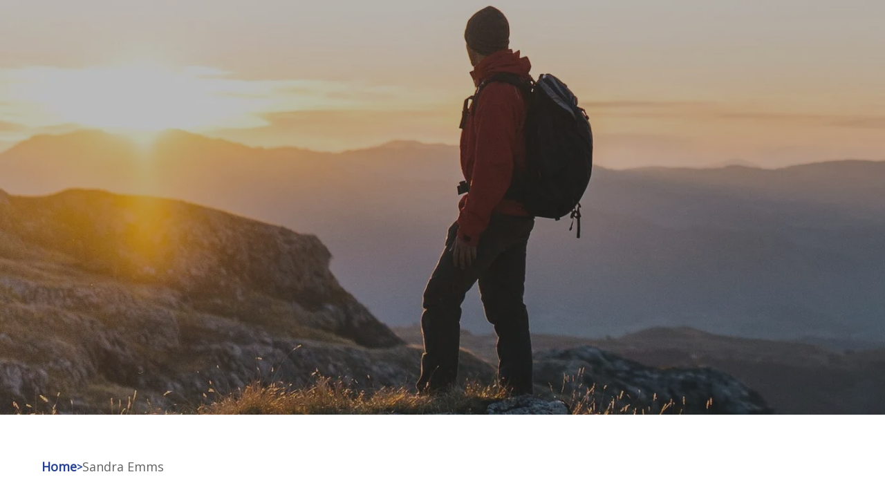

--- FILE ---
content_type: text/html; charset=UTF-8
request_url: https://rawtravel.com/staff/sandra-emms/
body_size: 48157
content:
<!DOCTYPE html><!DOCTYPE html PUBLIC "-//W3C//DTD HTML 4.0 Transitional//EN" "http://www.w3.org/TR/REC-html40/loose.dtd"> <html lang="en-au" class="no-js"> <head><script>if(navigator.userAgent.match(/MSIE|Internet Explorer/i)||navigator.userAgent.match(/Trident\/7\..*?rv:11/i)){let e=document.location.href;if(!e.match(/[?&]nonitro/)){if(e.indexOf("?")==-1){if(e.indexOf("#")==-1){document.location.href=e+"?nonitro=1"}else{document.location.href=e.replace("#","?nonitro=1#")}}else{if(e.indexOf("#")==-1){document.location.href=e+"&nonitro=1"}else{document.location.href=e.replace("#","&nonitro=1#")}}}}</script><link rel="preconnect" href="https://www.google.com" /><link rel="preconnect" href="https://rawtravel.com" /><link rel="preconnect" href="https://www.googletagmanager.com" /><meta name='robots' content='index, follow, max-image-preview:large, max-snippet:-1, max-video-preview:-1' /><meta charset="UTF-8" /><meta name="format-detection" content="telephone=no" /><title>Sandra Emms | RAW Travel</title><meta name="description" content="Sandra is RAW Travel&#039;s Costings Manager. She has 20+ years&#039; of experience in various industries including telecommunications, pharmaceuticals and publishing. " /><meta property="og:locale" content="en_US" /><meta property="og:type" content="article" /><meta property="og:title" content="Sandra Emms" /><meta property="og:description" content="Sandra is RAW Travel&#039;s Costings Manager. She has 20+ years&#039; of experience in various industries including telecommunications, pharmaceuticals and publishing. " /><meta property="og:url" content="https://rawtravel.com/staff/sandra-emms/" /><meta property="og:site_name" content="Raw Travel" /><meta property="article:modified_time" content="2025-06-23T03:18:56+00:00" /><meta property="og:image" content="https://rawtravel.com/wp-content/uploads/2020/08/Sandra_Emms.png" /><meta property="og:image:width" content="944" /><meta property="og:image:height" content="946" /><meta property="og:image:type" content="image/png" /><meta name="twitter:card" content="summary_large_image" /><meta name="twitter:label1" content="Est. reading time" /><meta name="twitter:data1" content="1 minute" /><meta name="viewport" content="width=device-width" /><meta name="msapplication-TileImage" content="https://rawtravel.com/wp-content/uploads/2020/10/cropped-raw-travel-favicon-2-270x270.png" /><meta name="generator" content="NitroPack" /><script>var NPSH,NitroScrollHelper;NPSH=NitroScrollHelper=function(){let e=null;const o=window.sessionStorage.getItem("nitroScrollPos");function t(){let e=JSON.parse(window.sessionStorage.getItem("nitroScrollPos"))||{};if(typeof e!=="object"){e={}}e[document.URL]=window.scrollY;window.sessionStorage.setItem("nitroScrollPos",JSON.stringify(e))}window.addEventListener("scroll",function(){if(e!==null){clearTimeout(e)}e=setTimeout(t,200)},{passive:true});let r={};r.getScrollPos=()=>{if(!o){return 0}const e=JSON.parse(o);return e[document.URL]||0};r.isScrolled=()=>{return r.getScrollPos()>document.documentElement.clientHeight*.5};return r}();</script><script>(function(){var a=false;var e=document.documentElement.classList;var i=navigator.userAgent.toLowerCase();var n=["android","iphone","ipad"];var r=n.length;var o;var d=null;for(var t=0;t<r;t++){o=n[t];if(i.indexOf(o)>-1)d=o;if(e.contains(o)){a=true;e.remove(o)}}if(a&&d){e.add(d);if(d=="iphone"||d=="ipad"){e.add("ios")}}})();</script><script type="text/worker" id="nitro-web-worker">var preloadRequests=0;var remainingCount={};var baseURI="";self.onmessage=function(e){switch(e.data.cmd){case"RESOURCE_PRELOAD":var o=e.data.requestId;remainingCount[o]=0;e.data.resources.forEach(function(e){preload(e,function(o){return function(){console.log(o+" DONE: "+e);if(--remainingCount[o]==0){self.postMessage({cmd:"RESOURCE_PRELOAD",requestId:o})}}}(o));remainingCount[o]++});break;case"SET_BASEURI":baseURI=e.data.uri;break}};async function preload(e,o){if(typeof URL!=="undefined"&&baseURI){try{var a=new URL(e,baseURI);e=a.href}catch(e){console.log("Worker error: "+e.message)}}console.log("Preloading "+e);try{var n=new Request(e,{mode:"no-cors",redirect:"follow"});await fetch(n);o()}catch(a){console.log(a);var r=new XMLHttpRequest;r.responseType="blob";r.onload=o;r.onerror=o;r.open("GET",e,true);r.send()}}</script><script id="nprl">(()=>{if(window.NPRL!=undefined)return;(function(e){var t=e.prototype;t.after||(t.after=function(){var e,t=arguments,n=t.length,r=0,i=this,o=i.parentNode,a=Node,c=String,u=document;if(o!==null){while(r<n){(e=t[r])instanceof a?(i=i.nextSibling)!==null?o.insertBefore(e,i):o.appendChild(e):o.appendChild(u.createTextNode(c(e)));++r}}})})(Element);var e,t;e=t=function(){var t=false;var r=window.URL||window.webkitURL;var i=true;var o=true;var a=2;var c=null;var u=null;var d=true;var s=window.nitroGtmExcludes!=undefined;var l=s?JSON.parse(atob(window.nitroGtmExcludes)).map(e=>new RegExp(e)):[];var f;var m;var v=null;var p=null;var g=null;var h={touch:["touchmove","touchend"],default:["mousemove","click","keydown","wheel"]};var E=true;var y=[];var w=false;var b=[];var S=0;var N=0;var L=false;var T=0;var R=null;var O=false;var A=false;var C=false;var P=[];var I=[];var M=[];var k=[];var x=false;var _={};var j=new Map;var B="noModule"in HTMLScriptElement.prototype;var q=requestAnimationFrame||mozRequestAnimationFrame||webkitRequestAnimationFrame||msRequestAnimationFrame;const D="gtm.js?id=";function H(e,t){if(!_[e]){_[e]=[]}_[e].push(t)}function U(e,t){if(_[e]){var n=0,r=_[e];for(var n=0;n<r.length;n++){r[n].call(this,t)}}}function Y(){(function(e,t){var r=null;var i=function(e){r(e)};var o=null;var a={};var c=null;var u=null;var d=0;e.addEventListener(t,function(r){if(["load","DOMContentLoaded"].indexOf(t)!=-1){if(u){Q(function(){e.triggerNitroEvent(t)})}c=true}else if(t=="readystatechange"){d++;n.ogReadyState=d==1?"interactive":"complete";if(u&&u>=d){n.documentReadyState=n.ogReadyState;Q(function(){e.triggerNitroEvent(t)})}}});e.addEventListener(t+"Nitro",function(e){if(["load","DOMContentLoaded"].indexOf(t)!=-1){if(!c){e.preventDefault();e.stopImmediatePropagation()}else{}u=true}else if(t=="readystatechange"){u=n.documentReadyState=="interactive"?1:2;if(d<u){e.preventDefault();e.stopImmediatePropagation()}}});switch(t){case"load":o="onload";break;case"readystatechange":o="onreadystatechange";break;case"pageshow":o="onpageshow";break;default:o=null;break}if(o){Object.defineProperty(e,o,{get:function(){return r},set:function(n){if(typeof n!=="function"){r=null;e.removeEventListener(t+"Nitro",i)}else{if(!r){e.addEventListener(t+"Nitro",i)}r=n}}})}Object.defineProperty(e,"addEventListener"+t,{value:function(r){if(r!=t||!n.startedScriptLoading||document.currentScript&&document.currentScript.hasAttribute("nitro-exclude")){}else{arguments[0]+="Nitro"}e.ogAddEventListener.apply(e,arguments);a[arguments[1]]=arguments[0]}});Object.defineProperty(e,"removeEventListener"+t,{value:function(t){var n=a[arguments[1]];arguments[0]=n;e.ogRemoveEventListener.apply(e,arguments)}});Object.defineProperty(e,"triggerNitroEvent"+t,{value:function(t,n){n=n||e;var r=new Event(t+"Nitro",{bubbles:true});r.isNitroPack=true;Object.defineProperty(r,"type",{get:function(){return t},set:function(){}});Object.defineProperty(r,"target",{get:function(){return n},set:function(){}});e.dispatchEvent(r)}});if(typeof e.triggerNitroEvent==="undefined"){(function(){var t=e.addEventListener;var n=e.removeEventListener;Object.defineProperty(e,"ogAddEventListener",{value:t});Object.defineProperty(e,"ogRemoveEventListener",{value:n});Object.defineProperty(e,"addEventListener",{value:function(n){var r="addEventListener"+n;if(typeof e[r]!=="undefined"){e[r].apply(e,arguments)}else{t.apply(e,arguments)}},writable:true});Object.defineProperty(e,"removeEventListener",{value:function(t){var r="removeEventListener"+t;if(typeof e[r]!=="undefined"){e[r].apply(e,arguments)}else{n.apply(e,arguments)}}});Object.defineProperty(e,"triggerNitroEvent",{value:function(t,n){var r="triggerNitroEvent"+t;if(typeof e[r]!=="undefined"){e[r].apply(e,arguments)}}})})()}}).apply(null,arguments)}Y(window,"load");Y(window,"pageshow");Y(window,"DOMContentLoaded");Y(document,"DOMContentLoaded");Y(document,"readystatechange");try{var F=new Worker(r.createObjectURL(new Blob([document.getElementById("nitro-web-worker").textContent],{type:"text/javascript"})))}catch(e){var F=new Worker("data:text/javascript;base64,"+btoa(document.getElementById("nitro-web-worker").textContent))}F.onmessage=function(e){if(e.data.cmd=="RESOURCE_PRELOAD"){U(e.data.requestId,e)}};if(typeof document.baseURI!=="undefined"){F.postMessage({cmd:"SET_BASEURI",uri:document.baseURI})}var G=function(e){if(--S==0){Q(K)}};var W=function(e){e.target.removeEventListener("load",W);e.target.removeEventListener("error",W);e.target.removeEventListener("nitroTimeout",W);if(e.type!="nitroTimeout"){clearTimeout(e.target.nitroTimeout)}if(--N==0&&S==0){Q(J)}};var X=function(e){var t=e.textContent;try{var n=r.createObjectURL(new Blob([t.replace(/^(?:<!--)?(.*?)(?:-->)?$/gm,"$1")],{type:"text/javascript"}))}catch(e){var n="data:text/javascript;base64,"+btoa(t.replace(/^(?:<!--)?(.*?)(?:-->)?$/gm,"$1"))}return n};var K=function(){n.documentReadyState="interactive";document.triggerNitroEvent("readystatechange");document.triggerNitroEvent("DOMContentLoaded");if(window.pageYOffset||window.pageXOffset){window.dispatchEvent(new Event("scroll"))}A=true;Q(function(){if(N==0){Q(J)}Q($)})};var J=function(){if(!A||O)return;O=true;R.disconnect();en();n.documentReadyState="complete";document.triggerNitroEvent("readystatechange");window.triggerNitroEvent("load",document);window.triggerNitroEvent("pageshow",document);if(window.pageYOffset||window.pageXOffset||location.hash){let e=typeof history.scrollRestoration!=="undefined"&&history.scrollRestoration=="auto";if(e&&typeof NPSH!=="undefined"&&NPSH.getScrollPos()>0&&window.pageYOffset>document.documentElement.clientHeight*.5){window.scrollTo(0,NPSH.getScrollPos())}else if(location.hash){try{let e=document.querySelector(location.hash);if(e){e.scrollIntoView()}}catch(e){}}}var e=null;if(a==1){e=eo}else{e=eu}Q(e)};var Q=function(e){setTimeout(e,0)};var V=function(e){if(e.type=="touchend"||e.type=="click"){g=e}};var $=function(){if(d&&g){setTimeout(function(e){return function(){var t=function(e,t,n){var r=new Event(e,{bubbles:true,cancelable:true});if(e=="click"){r.clientX=t;r.clientY=n}else{r.touches=[{clientX:t,clientY:n}]}return r};var n;if(e.type=="touchend"){var r=e.changedTouches[0];n=document.elementFromPoint(r.clientX,r.clientY);n.dispatchEvent(t("touchstart"),r.clientX,r.clientY);n.dispatchEvent(t("touchend"),r.clientX,r.clientY);n.dispatchEvent(t("click"),r.clientX,r.clientY)}else if(e.type=="click"){n=document.elementFromPoint(e.clientX,e.clientY);n.dispatchEvent(t("click"),e.clientX,e.clientY)}}}(g),150);g=null}};var z=function(e){if(e.tagName=="SCRIPT"&&!e.hasAttribute("data-nitro-for-id")&&!e.hasAttribute("nitro-document-write")||e.tagName=="IMG"&&(e.hasAttribute("src")||e.hasAttribute("srcset"))||e.tagName=="IFRAME"&&e.hasAttribute("src")||e.tagName=="LINK"&&e.hasAttribute("href")&&e.hasAttribute("rel")&&e.getAttribute("rel")=="stylesheet"){if(e.tagName==="IFRAME"&&e.src.indexOf("about:blank")>-1){return}var t="";switch(e.tagName){case"LINK":t=e.href;break;case"IMG":if(k.indexOf(e)>-1)return;t=e.srcset||e.src;break;default:t=e.src;break}var n=e.getAttribute("type");if(!t&&e.tagName!=="SCRIPT")return;if((e.tagName=="IMG"||e.tagName=="LINK")&&(t.indexOf("data:")===0||t.indexOf("blob:")===0))return;if(e.tagName=="SCRIPT"&&n&&n!=="text/javascript"&&n!=="application/javascript"){if(n!=="module"||!B)return}if(e.tagName==="SCRIPT"){if(k.indexOf(e)>-1)return;if(e.noModule&&B){return}let t=null;if(document.currentScript){if(document.currentScript.src&&document.currentScript.src.indexOf(D)>-1){t=document.currentScript}if(document.currentScript.hasAttribute("data-nitro-gtm-id")){e.setAttribute("data-nitro-gtm-id",document.currentScript.getAttribute("data-nitro-gtm-id"))}}else if(window.nitroCurrentScript){if(window.nitroCurrentScript.src&&window.nitroCurrentScript.src.indexOf(D)>-1){t=window.nitroCurrentScript}}if(t&&s){let n=false;for(const t of l){n=e.src?t.test(e.src):t.test(e.textContent);if(n){break}}if(!n){e.type="text/googletagmanagerscript";let n=t.hasAttribute("data-nitro-gtm-id")?t.getAttribute("data-nitro-gtm-id"):t.id;if(!j.has(n)){j.set(n,[])}let r=j.get(n);r.push(e);return}}if(!e.src){if(e.textContent.length>0){e.textContent+="\n;if(document.currentScript.nitroTimeout) {clearTimeout(document.currentScript.nitroTimeout);}; setTimeout(function() { this.dispatchEvent(new Event('load')); }.bind(document.currentScript), 0);"}else{return}}else{}k.push(e)}if(!e.hasOwnProperty("nitroTimeout")){N++;e.addEventListener("load",W,true);e.addEventListener("error",W,true);e.addEventListener("nitroTimeout",W,true);e.nitroTimeout=setTimeout(function(){console.log("Resource timed out",e);e.dispatchEvent(new Event("nitroTimeout"))},5e3)}}};var Z=function(e){if(e.hasOwnProperty("nitroTimeout")&&e.nitroTimeout){clearTimeout(e.nitroTimeout);e.nitroTimeout=null;e.dispatchEvent(new Event("nitroTimeout"))}};document.documentElement.addEventListener("load",function(e){if(e.target.tagName=="SCRIPT"||e.target.tagName=="IMG"){k.push(e.target)}},true);document.documentElement.addEventListener("error",function(e){if(e.target.tagName=="SCRIPT"||e.target.tagName=="IMG"){k.push(e.target)}},true);var ee=["appendChild","replaceChild","insertBefore","prepend","append","before","after","replaceWith","insertAdjacentElement"];var et=function(){if(s){window._nitro_setTimeout=window.setTimeout;window.setTimeout=function(e,t,...n){let r=document.currentScript||window.nitroCurrentScript;if(!r||r.src&&r.src.indexOf(D)==-1){return window._nitro_setTimeout.call(window,e,t,...n)}return window._nitro_setTimeout.call(window,function(e,t){return function(...n){window.nitroCurrentScript=e;t(...n)}}(r,e),t,...n)}}ee.forEach(function(e){HTMLElement.prototype["og"+e]=HTMLElement.prototype[e];HTMLElement.prototype[e]=function(...t){if(this.parentNode||this===document.documentElement){switch(e){case"replaceChild":case"insertBefore":t.pop();break;case"insertAdjacentElement":t.shift();break}t.forEach(function(e){if(!e)return;if(e.tagName=="SCRIPT"){z(e)}else{if(e.children&&e.children.length>0){e.querySelectorAll("script").forEach(z)}}})}return this["og"+e].apply(this,arguments)}})};var en=function(){if(s&&typeof window._nitro_setTimeout==="function"){window.setTimeout=window._nitro_setTimeout}ee.forEach(function(e){HTMLElement.prototype[e]=HTMLElement.prototype["og"+e]})};var er=async function(){if(o){ef(f);ef(V);if(v){clearTimeout(v);v=null}}if(T===1){L=true;return}else if(T===0){T=-1}n.startedScriptLoading=true;Object.defineProperty(document,"readyState",{get:function(){return n.documentReadyState},set:function(){}});var e=document.documentElement;var t={attributes:true,attributeFilter:["src"],childList:true,subtree:true};R=new MutationObserver(function(e,t){e.forEach(function(e){if(e.type=="childList"&&e.addedNodes.length>0){e.addedNodes.forEach(function(e){if(!document.documentElement.contains(e)){return}if(e.tagName=="IMG"||e.tagName=="IFRAME"||e.tagName=="LINK"){z(e)}})}if(e.type=="childList"&&e.removedNodes.length>0){e.removedNodes.forEach(function(e){if(e.tagName=="IFRAME"||e.tagName=="LINK"){Z(e)}})}if(e.type=="attributes"){var t=e.target;if(!document.documentElement.contains(t)){return}if(t.tagName=="IFRAME"||t.tagName=="LINK"||t.tagName=="IMG"||t.tagName=="SCRIPT"){z(t)}}})});R.observe(e,t);if(!s){et()}await Promise.all(P);var r=b.shift();var i=null;var a=false;while(r){var c;var u=JSON.parse(atob(r.meta));var d=u.delay;if(r.type=="inline"){var l=document.getElementById(r.id);if(l){l.remove()}else{r=b.shift();continue}c=X(l);if(c===false){r=b.shift();continue}}else{c=r.src}if(!a&&r.type!="inline"&&(typeof u.attributes.async!="undefined"||typeof u.attributes.defer!="undefined")){if(i===null){i=r}else if(i===r){a=true}if(!a){b.push(r);r=b.shift();continue}}var m=document.createElement("script");m.src=c;m.setAttribute("data-nitro-for-id",r.id);for(var p in u.attributes){try{if(u.attributes[p]===false){m.setAttribute(p,"")}else{m.setAttribute(p,u.attributes[p])}}catch(e){console.log("Error while setting script attribute",m,e)}}m.async=false;if(u.canonicalLink!=""&&Object.getOwnPropertyDescriptor(m,"src")?.configurable!==false){(e=>{Object.defineProperty(m,"src",{get:function(){return e.canonicalLink},set:function(){}})})(u)}if(d){setTimeout((function(e,t){var n=document.querySelector("[data-nitro-marker-id='"+t+"']");if(n){n.after(e)}else{document.head.appendChild(e)}}).bind(null,m,r.id),d)}else{m.addEventListener("load",G);m.addEventListener("error",G);if(!m.noModule||!B){S++}var g=document.querySelector("[data-nitro-marker-id='"+r.id+"']");if(g){Q(function(e,t){return function(){e.after(t)}}(g,m))}else{Q(function(e){return function(){document.head.appendChild(e)}}(m))}}r=b.shift()}};var ei=function(){var e=document.getElementById("nitro-deferred-styles");var t=document.createElement("div");t.innerHTML=e.textContent;return t};var eo=async function(e){isPreload=e&&e.type=="NitroPreload";if(!isPreload){T=-1;E=false;if(o){ef(f);ef(V);if(v){clearTimeout(v);v=null}}}if(w===false){var t=ei();let e=t.querySelectorAll('style,link[rel="stylesheet"]');w=e.length;if(w){let e=document.getElementById("nitro-deferred-styles-marker");e.replaceWith.apply(e,t.childNodes)}else if(isPreload){Q(ed)}else{es()}}else if(w===0&&!isPreload){es()}};var ea=function(){var e=ei();var t=e.childNodes;var n;var r=[];for(var i=0;i<t.length;i++){n=t[i];if(n.href){r.push(n.href)}}var o="css-preload";H(o,function(e){eo(new Event("NitroPreload"))});if(r.length){F.postMessage({cmd:"RESOURCE_PRELOAD",resources:r,requestId:o})}else{Q(function(){U(o)})}};var ec=function(){if(T===-1)return;T=1;var e=[];var t,n;for(var r=0;r<b.length;r++){t=b[r];if(t.type!="inline"){if(t.src){n=JSON.parse(atob(t.meta));if(n.delay)continue;if(n.attributes.type&&n.attributes.type=="module"&&!B)continue;e.push(t.src)}}}if(e.length){var i="js-preload";H(i,function(e){T=2;if(L){Q(er)}});F.postMessage({cmd:"RESOURCE_PRELOAD",resources:e,requestId:i})}};var eu=function(){while(I.length){style=I.shift();if(style.hasAttribute("nitropack-onload")){style.setAttribute("onload",style.getAttribute("nitropack-onload"));Q(function(e){return function(){e.dispatchEvent(new Event("load"))}}(style))}}while(M.length){style=M.shift();if(style.hasAttribute("nitropack-onerror")){style.setAttribute("onerror",style.getAttribute("nitropack-onerror"));Q(function(e){return function(){e.dispatchEvent(new Event("error"))}}(style))}}};var ed=function(){if(!x){if(i){Q(function(){var e=document.getElementById("nitro-critical-css");if(e){e.remove()}})}x=true;onStylesLoadEvent=new Event("NitroStylesLoaded");onStylesLoadEvent.isNitroPack=true;window.dispatchEvent(onStylesLoadEvent)}};var es=function(){if(a==2){Q(er)}else{eu()}};var el=function(e){m.forEach(function(t){document.addEventListener(t,e,true)})};var ef=function(e){m.forEach(function(t){document.removeEventListener(t,e,true)})};if(s){et()}return{setAutoRemoveCriticalCss:function(e){i=e},registerScript:function(e,t,n){b.push({type:"remote",src:e,id:t,meta:n})},registerInlineScript:function(e,t){b.push({type:"inline",id:e,meta:t})},registerStyle:function(e,t,n){y.push({href:e,rel:t,media:n})},onLoadStyle:function(e){I.push(e);if(w!==false&&--w==0){Q(ed);if(E){E=false}else{es()}}},onErrorStyle:function(e){M.push(e);if(w!==false&&--w==0){Q(ed);if(E){E=false}else{es()}}},loadJs:function(e,t){if(!e.src){var n=X(e);if(n!==false){e.src=n;e.textContent=""}}if(t){Q(function(e,t){return function(){e.after(t)}}(t,e))}else{Q(function(e){return function(){document.head.appendChild(e)}}(e))}},loadQueuedResources:async function(){window.dispatchEvent(new Event("NitroBootStart"));if(p){clearTimeout(p);p=null}window.removeEventListener("load",e.loadQueuedResources);f=a==1?er:eo;if(!o||g){Q(f)}else{if(navigator.userAgent.indexOf(" Edge/")==-1){ea();H("css-preload",ec)}el(f);if(u){if(c){v=setTimeout(f,c)}}else{}}},fontPreload:function(e){var t="critical-fonts";H(t,function(e){document.getElementById("nitro-critical-fonts").type="text/css"});F.postMessage({cmd:"RESOURCE_PRELOAD",resources:e,requestId:t})},boot:function(){if(t)return;t=true;C=typeof NPSH!=="undefined"&&NPSH.isScrolled();let n=document.prerendering;if(location.hash||C||n){o=false}m=h.default.concat(h.touch);p=setTimeout(e.loadQueuedResources,1500);el(V);if(C){e.loadQueuedResources()}else{window.addEventListener("load",e.loadQueuedResources)}},addPrerequisite:function(e){P.push(e)},getTagManagerNodes:function(e){if(!e)return j;return j.get(e)??[]}}}();var n,r;n=r=function(){var t=document.write;return{documentWrite:function(n,r){if(n&&n.hasAttribute("nitro-exclude")){return t.call(document,r)}var i=null;if(n.documentWriteContainer){i=n.documentWriteContainer}else{i=document.createElement("span");n.documentWriteContainer=i}var o=null;if(n){if(n.hasAttribute("data-nitro-for-id")){o=document.querySelector('template[data-nitro-marker-id="'+n.getAttribute("data-nitro-for-id")+'"]')}else{o=n}}i.innerHTML+=r;i.querySelectorAll("script").forEach(function(e){e.setAttribute("nitro-document-write","")});if(!i.parentNode){if(o){o.parentNode.insertBefore(i,o)}else{document.body.appendChild(i)}}var a=document.createElement("span");a.innerHTML=r;var c=a.querySelectorAll("script");if(c.length){c.forEach(function(t){var n=t.getAttributeNames();var r=document.createElement("script");n.forEach(function(e){r.setAttribute(e,t.getAttribute(e))});r.async=false;if(!t.src&&t.textContent){r.textContent=t.textContent}e.loadJs(r,o)})}},TrustLogo:function(e,t){var n=document.getElementById(e);var r=document.createElement("img");r.src=t;n.parentNode.insertBefore(r,n)},documentReadyState:"loading",ogReadyState:document.readyState,startedScriptLoading:false,loadScriptDelayed:function(e,t){setTimeout(function(){var t=document.createElement("script");t.src=e;document.head.appendChild(t)},t)}}}();document.write=function(e){n.documentWrite(document.currentScript,e)};document.writeln=function(e){n.documentWrite(document.currentScript,e+"\n")};window.NPRL=e;window.NitroResourceLoader=t;window.NPh=n;window.NitroPackHelper=r})();</script><template id="nitro-deferred-styles-marker"></template><style id="nitro-fonts">@font-face{font-family:"Open Sans";font-style:normal;font-weight:400;font-stretch:100%;src:url("https://fonts.gstatic.com/s/opensans/v44/memSYaGs126MiZpBA-UvWbX2vVnXBbObj2OVZyOOSr4dVJWUgsjZ0B4taVIUx6EQRjA.woff2") format("woff2");unicode-range:U+0460-052F,U+1C80-1C8A,U+20B4,U+2DE0-2DFF,U+A640-A69F,U+FE2E-FE2F;font-display:swap}@font-face{font-family:"Open Sans";font-style:normal;font-weight:400;font-stretch:100%;src:url("https://fonts.gstatic.com/s/opensans/v44/memSYaGs126MiZpBA-UvWbX2vVnXBbObj2OVZyOOSr4dVJWUgsjZ0B4kaVIUx6EQRjA.woff2") format("woff2");unicode-range:U+0301,U+0400-045F,U+0490-0491,U+04B0-04B1,U+2116;font-display:swap}@font-face{font-family:"Open Sans";font-style:normal;font-weight:400;font-stretch:100%;src:url("https://fonts.gstatic.com/s/opensans/v44/memSYaGs126MiZpBA-UvWbX2vVnXBbObj2OVZyOOSr4dVJWUgsjZ0B4saVIUx6EQRjA.woff2") format("woff2");unicode-range:U+1F00-1FFF;font-display:swap}@font-face{font-family:"Open Sans";font-style:normal;font-weight:400;font-stretch:100%;src:url("https://fonts.gstatic.com/s/opensans/v44/memSYaGs126MiZpBA-UvWbX2vVnXBbObj2OVZyOOSr4dVJWUgsjZ0B4jaVIUx6EQRjA.woff2") format("woff2");unicode-range:U+0370-0377,U+037A-037F,U+0384-038A,U+038C,U+038E-03A1,U+03A3-03FF;font-display:swap}@font-face{font-family:"Open Sans";font-style:normal;font-weight:400;font-stretch:100%;src:url("https://fonts.gstatic.com/s/opensans/v44/memSYaGs126MiZpBA-UvWbX2vVnXBbObj2OVZyOOSr4dVJWUgsjZ0B4iaVIUx6EQRjA.woff2") format("woff2");unicode-range:U+0307-0308,U+0590-05FF,U+200C-2010,U+20AA,U+25CC,U+FB1D-FB4F;font-display:swap}@font-face{font-family:"Open Sans";font-style:normal;font-weight:400;font-stretch:100%;src:url("https://fonts.gstatic.com/s/opensans/v44/memSYaGs126MiZpBA-UvWbX2vVnXBbObj2OVZyOOSr4dVJWUgsjZ0B5caVIUx6EQRjA.woff2") format("woff2");unicode-range:U+0302-0303,U+0305,U+0307-0308,U+0310,U+0312,U+0315,U+031A,U+0326-0327,U+032C,U+032F-0330,U+0332-0333,U+0338,U+033A,U+0346,U+034D,U+0391-03A1,U+03A3-03A9,U+03B1-03C9,U+03D1,U+03D5-03D6,U+03F0-03F1,U+03F4-03F5,U+2016-2017,U+2034-2038,U+203C,U+2040,U+2043,U+2047,U+2050,U+2057,U+205F,U+2070-2071,U+2074-208E,U+2090-209C,U+20D0-20DC,U+20E1,U+20E5-20EF,U+2100-2112,U+2114-2115,U+2117-2121,U+2123-214F,U+2190,U+2192,U+2194-21AE,U+21B0-21E5,U+21F1-21F2,U+21F4-2211,U+2213-2214,U+2216-22FF,U+2308-230B,U+2310,U+2319,U+231C-2321,U+2336-237A,U+237C,U+2395,U+239B-23B7,U+23D0,U+23DC-23E1,U+2474-2475,U+25AF,U+25B3,U+25B7,U+25BD,U+25C1,U+25CA,U+25CC,U+25FB,U+266D-266F,U+27C0-27FF,U+2900-2AFF,U+2B0E-2B11,U+2B30-2B4C,U+2BFE,U+3030,U+FF5B,U+FF5D,U+1D400-1D7FF,U+1EE00-1EEFF;font-display:swap}@font-face{font-family:"Open Sans";font-style:normal;font-weight:400;font-stretch:100%;src:url("https://fonts.gstatic.com/s/opensans/v44/memSYaGs126MiZpBA-UvWbX2vVnXBbObj2OVZyOOSr4dVJWUgsjZ0B5OaVIUx6EQRjA.woff2") format("woff2");unicode-range:U+0001-000C,U+000E-001F,U+007F-009F,U+20DD-20E0,U+20E2-20E4,U+2150-218F,U+2190,U+2192,U+2194-2199,U+21AF,U+21E6-21F0,U+21F3,U+2218-2219,U+2299,U+22C4-22C6,U+2300-243F,U+2440-244A,U+2460-24FF,U+25A0-27BF,U+2800-28FF,U+2921-2922,U+2981,U+29BF,U+29EB,U+2B00-2BFF,U+4DC0-4DFF,U+FFF9-FFFB,U+10140-1018E,U+10190-1019C,U+101A0,U+101D0-101FD,U+102E0-102FB,U+10E60-10E7E,U+1D2C0-1D2D3,U+1D2E0-1D37F,U+1F000-1F0FF,U+1F100-1F1AD,U+1F1E6-1F1FF,U+1F30D-1F30F,U+1F315,U+1F31C,U+1F31E,U+1F320-1F32C,U+1F336,U+1F378,U+1F37D,U+1F382,U+1F393-1F39F,U+1F3A7-1F3A8,U+1F3AC-1F3AF,U+1F3C2,U+1F3C4-1F3C6,U+1F3CA-1F3CE,U+1F3D4-1F3E0,U+1F3ED,U+1F3F1-1F3F3,U+1F3F5-1F3F7,U+1F408,U+1F415,U+1F41F,U+1F426,U+1F43F,U+1F441-1F442,U+1F444,U+1F446-1F449,U+1F44C-1F44E,U+1F453,U+1F46A,U+1F47D,U+1F4A3,U+1F4B0,U+1F4B3,U+1F4B9,U+1F4BB,U+1F4BF,U+1F4C8-1F4CB,U+1F4D6,U+1F4DA,U+1F4DF,U+1F4E3-1F4E6,U+1F4EA-1F4ED,U+1F4F7,U+1F4F9-1F4FB,U+1F4FD-1F4FE,U+1F503,U+1F507-1F50B,U+1F50D,U+1F512-1F513,U+1F53E-1F54A,U+1F54F-1F5FA,U+1F610,U+1F650-1F67F,U+1F687,U+1F68D,U+1F691,U+1F694,U+1F698,U+1F6AD,U+1F6B2,U+1F6B9-1F6BA,U+1F6BC,U+1F6C6-1F6CF,U+1F6D3-1F6D7,U+1F6E0-1F6EA,U+1F6F0-1F6F3,U+1F6F7-1F6FC,U+1F700-1F7FF,U+1F800-1F80B,U+1F810-1F847,U+1F850-1F859,U+1F860-1F887,U+1F890-1F8AD,U+1F8B0-1F8BB,U+1F8C0-1F8C1,U+1F900-1F90B,U+1F93B,U+1F946,U+1F984,U+1F996,U+1F9E9,U+1FA00-1FA6F,U+1FA70-1FA7C,U+1FA80-1FA89,U+1FA8F-1FAC6,U+1FACE-1FADC,U+1FADF-1FAE9,U+1FAF0-1FAF8,U+1FB00-1FBFF;font-display:swap}@font-face{font-family:"Open Sans";font-style:normal;font-weight:400;font-stretch:100%;src:url("https://fonts.gstatic.com/s/opensans/v44/memSYaGs126MiZpBA-UvWbX2vVnXBbObj2OVZyOOSr4dVJWUgsjZ0B4vaVIUx6EQRjA.woff2") format("woff2");unicode-range:U+0102-0103,U+0110-0111,U+0128-0129,U+0168-0169,U+01A0-01A1,U+01AF-01B0,U+0300-0301,U+0303-0304,U+0308-0309,U+0323,U+0329,U+1EA0-1EF9,U+20AB;font-display:swap}@font-face{font-family:"Open Sans";font-style:normal;font-weight:400;font-stretch:100%;src:url("https://fonts.gstatic.com/s/opensans/v44/memSYaGs126MiZpBA-UvWbX2vVnXBbObj2OVZyOOSr4dVJWUgsjZ0B4uaVIUx6EQRjA.woff2") format("woff2");unicode-range:U+0100-02BA,U+02BD-02C5,U+02C7-02CC,U+02CE-02D7,U+02DD-02FF,U+0304,U+0308,U+0329,U+1D00-1DBF,U+1E00-1E9F,U+1EF2-1EFF,U+2020,U+20A0-20AB,U+20AD-20C0,U+2113,U+2C60-2C7F,U+A720-A7FF;font-display:swap}@font-face{font-family:"Open Sans";font-style:normal;font-weight:400;font-stretch:100%;src:url("https://fonts.gstatic.com/s/opensans/v44/memSYaGs126MiZpBA-UvWbX2vVnXBbObj2OVZyOOSr4dVJWUgsjZ0B4gaVIUx6EQ.woff2") format("woff2");unicode-range:U+0000-00FF,U+0131,U+0152-0153,U+02BB-02BC,U+02C6,U+02DA,U+02DC,U+0304,U+0308,U+0329,U+2000-206F,U+20AC,U+2122,U+2191,U+2193,U+2212,U+2215,U+FEFF,U+FFFD;font-display:swap}@font-face{font-family:"Oswald";font-style:normal;font-weight:600;src:url("https://fonts.gstatic.com/s/oswald/v57/TK3_WkUHHAIjg75cFRf3bXL8LICs1y9osUtiZSSShiC_AA.woff2") format("woff2");unicode-range:U+0460-052F,U+1C80-1C8A,U+20B4,U+2DE0-2DFF,U+A640-A69F,U+FE2E-FE2F;font-display:swap}@font-face{font-family:"Oswald";font-style:normal;font-weight:600;src:url("https://fonts.gstatic.com/s/oswald/v57/TK3_WkUHHAIjg75cFRf3bXL8LICs1y9osUJiZSSShiC_AA.woff2") format("woff2");unicode-range:U+0301,U+0400-045F,U+0490-0491,U+04B0-04B1,U+2116;font-display:swap}@font-face{font-family:"Oswald";font-style:normal;font-weight:600;src:url("https://fonts.gstatic.com/s/oswald/v57/TK3_WkUHHAIjg75cFRf3bXL8LICs1y9osUliZSSShiC_AA.woff2") format("woff2");unicode-range:U+0102-0103,U+0110-0111,U+0128-0129,U+0168-0169,U+01A0-01A1,U+01AF-01B0,U+0300-0301,U+0303-0304,U+0308-0309,U+0323,U+0329,U+1EA0-1EF9,U+20AB;font-display:swap}@font-face{font-family:"Oswald";font-style:normal;font-weight:600;src:url("https://fonts.gstatic.com/s/oswald/v57/TK3_WkUHHAIjg75cFRf3bXL8LICs1y9osUhiZSSShiC_AA.woff2") format("woff2");unicode-range:U+0100-02BA,U+02BD-02C5,U+02C7-02CC,U+02CE-02D7,U+02DD-02FF,U+0304,U+0308,U+0329,U+1D00-1DBF,U+1E00-1E9F,U+1EF2-1EFF,U+2020,U+20A0-20AB,U+20AD-20C0,U+2113,U+2C60-2C7F,U+A720-A7FF;font-display:swap}@font-face{font-family:"Oswald";font-style:normal;font-weight:600;src:url("https://fonts.gstatic.com/s/oswald/v57/TK3_WkUHHAIjg75cFRf3bXL8LICs1y9osUZiZSSShiA.woff2") format("woff2");unicode-range:U+0000-00FF,U+0131,U+0152-0153,U+02BB-02BC,U+02C6,U+02DA,U+02DC,U+0304,U+0308,U+0329,U+2000-206F,U+20AC,U+2122,U+2191,U+2193,U+2212,U+2215,U+FEFF,U+FFFD;font-display:swap}@font-face{font-family:"Source Sans Pro";font-style:normal;font-weight:900;src:url("https://fonts.gstatic.com/s/sourcesanspro/v23/6xKydSBYKcSV-LCoeQqfX1RYOo3iu4nwmhdu3cOWxy40.woff2") format("woff2");unicode-range:U+0460-052F,U+1C80-1C8A,U+20B4,U+2DE0-2DFF,U+A640-A69F,U+FE2E-FE2F;font-display:swap}@font-face{font-family:"Source Sans Pro";font-style:normal;font-weight:900;src:url("https://fonts.gstatic.com/s/sourcesanspro/v23/6xKydSBYKcSV-LCoeQqfX1RYOo3iu4nwkxdu3cOWxy40.woff2") format("woff2");unicode-range:U+0301,U+0400-045F,U+0490-0491,U+04B0-04B1,U+2116;font-display:swap}@font-face{font-family:"Source Sans Pro";font-style:normal;font-weight:900;src:url("https://fonts.gstatic.com/s/sourcesanspro/v23/6xKydSBYKcSV-LCoeQqfX1RYOo3iu4nwmxdu3cOWxy40.woff2") format("woff2");unicode-range:U+1F00-1FFF;font-display:swap}@font-face{font-family:"Source Sans Pro";font-style:normal;font-weight:900;src:url("https://fonts.gstatic.com/s/sourcesanspro/v23/6xKydSBYKcSV-LCoeQqfX1RYOo3iu4nwlBdu3cOWxy40.woff2") format("woff2");unicode-range:U+0370-0377,U+037A-037F,U+0384-038A,U+038C,U+038E-03A1,U+03A3-03FF;font-display:swap}@font-face{font-family:"Source Sans Pro";font-style:normal;font-weight:900;src:url("https://fonts.gstatic.com/s/sourcesanspro/v23/6xKydSBYKcSV-LCoeQqfX1RYOo3iu4nwmBdu3cOWxy40.woff2") format("woff2");unicode-range:U+0102-0103,U+0110-0111,U+0128-0129,U+0168-0169,U+01A0-01A1,U+01AF-01B0,U+0300-0301,U+0303-0304,U+0308-0309,U+0323,U+0329,U+1EA0-1EF9,U+20AB;font-display:swap}@font-face{font-family:"Source Sans Pro";font-style:normal;font-weight:900;src:url("https://fonts.gstatic.com/s/sourcesanspro/v23/6xKydSBYKcSV-LCoeQqfX1RYOo3iu4nwmRdu3cOWxy40.woff2") format("woff2");unicode-range:U+0100-02BA,U+02BD-02C5,U+02C7-02CC,U+02CE-02D7,U+02DD-02FF,U+0304,U+0308,U+0329,U+1D00-1DBF,U+1E00-1E9F,U+1EF2-1EFF,U+2020,U+20A0-20AB,U+20AD-20C0,U+2113,U+2C60-2C7F,U+A720-A7FF;font-display:swap}@font-face{font-family:"Source Sans Pro";font-style:normal;font-weight:900;src:url("https://fonts.gstatic.com/s/sourcesanspro/v23/6xKydSBYKcSV-LCoeQqfX1RYOo3iu4nwlxdu3cOWxw.woff2") format("woff2");unicode-range:U+0000-00FF,U+0131,U+0152-0153,U+02BB-02BC,U+02C6,U+02DA,U+02DC,U+0304,U+0308,U+0329,U+2000-206F,U+20AC,U+2122,U+2191,U+2193,U+2212,U+2215,U+FEFF,U+FFFD;font-display:swap}</style><style type="text/css" id="nitro-critical-css">img:is([sizes="auto" i], [sizes^="auto," i]){contain-intrinsic-size:3000px 1500px}button::-moz-focus-inner{padding:0;border:0}html{line-height:1.15;-webkit-text-size-adjust:100%}h1{font-size:2em;margin:.67em 0}a{background-color:transparent}img{border-style:none}button,input{font-size:100%;line-height:1.15;margin:0}button,input{overflow:visible}button{text-transform:none}button{-webkit-appearance:button}button::-moz-focus-inner{border-style:none;padding:0}button:-moz-focusring{outline:1px dotted ButtonText}::-webkit-file-upload-button{-webkit-appearance:button;font:inherit}template{display:none}html{box-sizing:border-box;font-size:100%}*,:after,:before{box-sizing:inherit}body{margin:0;padding:0;background:#fff;font-family:Open Sans,roboto,arial,sans-serif;font-weight:400;line-height:1.6;color:#636363;-webkit-font-smoothing:antialiased;-moz-osx-font-smoothing:grayscale}img{display:inline-block;vertical-align:middle;max-width:100%;height:auto;-ms-interpolation-mode:bicubic}button{padding:0;-webkit-appearance:none;-moz-appearance:none;appearance:none;border:0;border-radius:0;background:transparent;line-height:1}button,input{font-family:inherit}::-moz-placeholder{color:#969696}:-ms-input-placeholder{color:#969696}::placeholder{color:#969696}label{display:block;margin:0;font-size:.875rem;font-weight:400;line-height:1.5;color:#191919}div,h1,h3,li,p,ul{margin:0;padding:0}p{margin-bottom:1.875rem;font-size:inherit;line-height:1.7;text-rendering:optimizeLegibility}h1,h3{font-family:Oswald,roboto,arial,sans-serif;font-style:normal;font-weight:400;color:#25408f;text-rendering:optimizeLegibility}h1{font-size:3.75rem}h1{line-height:1.3;margin-top:0;margin-bottom:1rem}h3{font-size:1.1875rem}h3{line-height:1.3;margin-top:0;margin-bottom:1rem}@media print,screen and (min-width:47.9375em){h1{font-size:6.25rem}h3{font-size:3.75rem}}a{line-height:inherit;color:#25408f;text-decoration:none}a img{border:0}ul{margin-bottom:1.875rem;list-style-position:outside;line-height:1.7}li{font-size:inherit}ul{list-style-type:disc}ul{margin-left:1.25rem}ul ul{margin-left:1.25rem;margin-bottom:0}.grid-container{padding-right:2.1875rem;padding-left:2.1875rem;max-width:108.75rem;margin-left:auto;margin-right:auto}@media print,screen and (min-width:47.9375em){.grid-container{padding-right:3.75rem;padding-left:3.75rem}}@media print,screen and (min-width:77.5em){.grid-container{padding-right:3.75rem;padding-left:3.75rem}}.grid-x{display:flex;flex-flow:row wrap}.cell{flex:0 0 auto;min-height:0;min-width:0;width:100%}.grid-x>.small-14{flex-basis:auto}@media print,screen and (min-width:47.9375em){.grid-x>.medium-12{flex-basis:auto}}@media print,screen and (min-width:77.5em){.grid-x>.large-7,.grid-x>.large-9,.grid-x>.large-24{flex-basis:auto}}.grid-x>.small-14{flex:0 0 auto}.grid-x>.small-14{width:58.33333%}@media print,screen and (min-width:47.9375em){.grid-x>.medium-12{flex:0 0 auto}.grid-x>.medium-12{width:50%}}@media print,screen and (min-width:77.5em){.grid-x>.large-7,.grid-x>.large-9,.grid-x>.large-24{flex:0 0 auto}.grid-x>.large-7{width:29.16667%}.grid-x>.large-9{width:37.5%}.grid-x>.large-24{width:100%}}@media print,screen and (min-width:77.5em){.large-offset-1{margin-left:4.16667%}.large-offset-2{margin-left:8.33333%}}.menu{padding:0;margin:0;list-style:none;position:relative;display:flex;flex-wrap:wrap}.menu a{line-height:1;text-decoration:none;display:block;padding:.75rem 1rem}.menu a{margin-bottom:0}.menu{flex-wrap:wrap;flex-direction:row}.menu.vertical{flex-wrap:nowrap;flex-direction:column}@media print,screen and (min-width:77.5em){.menu.large-horizontal{flex-wrap:wrap;flex-direction:row}}@media print,screen and (min-width:77.5em){.hide-for-large{display:none !important}}@media screen and (max-width:77.49875em){.show-for-large{display:none !important}}.chr-header{position:fixed;width:100%;top:0;z-index:22;display:flex;flex-wrap:nowrap;justify-content:space-between;align-items:center;padding:0 2.5rem;height:3.75rem;background-color:transparent}@media print,screen and (min-width:47.9375em){.chr-header{height:7.1875rem;padding:0 3.75rem}}@media print,screen and (min-width:77.5em){.chr-header{height:9.375rem;opacity:0;transform:translateY(-3.75rem)}}@media screen and (min-width:107.5em){.chr-header{padding:0 9.375rem}}.chr-header a{color:#fff;font-family:Oswald,roboto,arial,sans-serif;letter-spacing:1px;font-size:1rem;text-transform:uppercase}@media print,screen and (max-width:47.93625em){.chr-header a.header-phone{width:1.875rem;height:1.875rem}}@media print,screen and (min-width:47.9375em) and (max-width:77.49875em){.chr-header a.header-phone{width:2.5rem;height:2.5rem}}@media print,screen and (max-width:77.49875em){.chr-header a.header-phone{border-radius:50%;background-color:#25408f;display:flex;align-items:center;justify-content:center}.chr-header a.header-phone span{line-height:1}}@media print,screen and (min-width:77.5em){.chr-header a.header-phone{letter-spacing:1.25px;font-size:1.875rem}}.chr-header a.header-phone svg{width:1rem;height:1rem}@media print,screen and (min-width:77.5em){.chr-header a.header-phone svg{width:1.375rem;height:1.375rem}}.chr-header svg g,.chr-header svg path{fill:currentColor}.chr-header .header-logo{padding:0}.chr-header .header-logo img{width:7.125rem;height:1.5625rem}@media print,screen and (min-width:47.9375em){.chr-header .header-logo img{width:12.375rem;height:2.1875rem}}@media print,screen and (min-width:77.5em){.chr-header .header-logo img{width:16.875rem;height:3rem}}.chr-header .chr-header-right{flex:0 1 auto;margin-left:auto;display:flex;align-items:center}@media print,screen and (min-width:77.5em){.chr-header .chr-header-right{position:relative;z-index:1}}@media print,screen and (min-width:77.5em){.chr-header .menu>li{display:flex;align-items:center;margin-right:.9375rem}}@media screen and (min-width:85.375em){.chr-header .menu>li{margin-right:1.5625rem}}@media screen and (min-width:107.5em){.chr-header .menu>li{margin-right:2.5rem}}.chr-header .menu>li>a{position:relative;background:transparent}@media print,screen and (max-width:77.49875em){.chr-header .menu>li>a{padding:0}}.chr-black-overlay{display:none;position:fixed;left:0;top:0;width:100%;height:100vh;background-color:#191919;opacity:.5;z-index:20}.subpage-banner{position:relative;height:12.5rem}@media print,screen and (min-width:47.9375em){.subpage-banner{height:25.625rem}}@media print,screen and (min-width:77.5em){.subpage-banner{height:37.5rem}}.subpage-banner:after{display:block;content:"";background:rgba(60,60,60,.35)}.subpage-banner .banner-bg,.subpage-banner:after{position:absolute;left:0;top:0;width:100%;height:100%}.subpage-banner .subpage-banner-content{position:relative;z-index:1;height:100%;display:flex;align-items:center}.subpage-banner .subpage-banner-content .page-title{color:#fff}@media print,screen and (min-width:77.5em){.subpage-banner .subpage-banner-content .page-title{margin-top:-2.5rem}}.breadcrumbs-container{position:relative;padding-top:3.75rem;z-index:1}.breadcrumbs-container>p{margin-bottom:0}.breadcrumbs-container>p>span{font-size:.875rem;color:#25408f;font-weight:700;display:flex;flex-wrap:wrap;align-items:center;gap:.75rem}.breadcrumbs-container a{font-weight:900;color:#25408f;font-size:1.125rem}.breadcrumbs-container .breadcrumb_last{font-size:1.125rem;color:#636363;font-weight:400}body,html{color:#636363;font-family:Open Sans,roboto,arial,sans-serif;font-size:100%;font-weight:400;line-height:1.6}@media print,screen and (max-width:77.49875em){body .wysiwyg-wrapper,html .wysiwyg-wrapper{font-size:.875rem}}body{overflow-x:hidden !important;background-size:100% auto}.page-content{position:relative;overflow:hidden;padding-top:4.375rem;margin-top:-4.375rem}@media print,screen and (min-width:47.9375em){.page-content{padding-top:6.25rem;margin-top:-6.25rem}}@media print,screen and (min-width:77.5em){.page-content{padding-top:10rem;margin-top:-10rem}}*{outline:none}.chr-body-wrapper{width:100%;max-width:160rem;margin-right:auto;margin-left:auto}.bg-img{background-size:cover;background-position:50%;background-repeat:no-repeat;-o-object-fit:cover;object-fit:cover;-o-object-position:center;object-position:center}.content-wrapper{position:relative;padding-top:2.5rem;padding-bottom:2.5rem;z-index:2}@media print,screen and (min-width:47.9375em){.content-wrapper{padding-top:3.125rem;padding-bottom:3.125rem}}@media print,screen and (min-width:77.5em){.content-wrapper{padding-top:5.625rem;padding-bottom:5.625rem}}.chr-hamburger{float:right;padding:.9375rem 0;outline:none;margin-left:1.25rem}.chr-hamburger .chr-hamburger-icon{display:block;position:relative;width:1.875rem}.chr-hamburger .chr-hamburger-icon:after,.chr-hamburger .chr-hamburger-icon:before{width:100%}.chr-hamburger .chr-hamburger-icon:before{bottom:.5rem}.chr-hamburger .chr-hamburger-icon:after,.chr-hamburger .chr-hamburger-icon:before{position:absolute;left:0;content:""}.chr-hamburger .chr-hamburger-icon:after{bottom:-.5rem}.chr-hamburger .chr-hamburger-icon,.chr-hamburger .chr-hamburger-icon:after,.chr-hamburger .chr-hamburger-icon:before{height:.1875rem;margin:0 auto;background-color:#fff}@media print,screen and (min-width:77.5em){.fadeOnView.slide-up{opacity:0;transform:translateY(3.75rem)}}footer.chr-footer .chr-footer-top .col-3 .gfield_label{display:none}.chr-body-wrapper{color:#636363;font-family:Open Sans,roboto,arial,sans-serif;font-size:100%;line-height:1.6}.chr-body-wrapper iframe,.chr-body-wrapper img{max-width:100%}.page-title{font-family:Oswald,roboto,arial,sans-serif;line-height:1.1;font-size:2.5rem;margin-bottom:.625rem;letter-spacing:-.075rem;text-transform:uppercase;color:#25408f}@media print,screen and (min-width:47.9375em){.page-title{font-size:4.375rem;margin-bottom:1.25rem;letter-spacing:-.13125rem}}@media print,screen and (min-width:77.5em){.page-title{font-size:5rem;margin-bottom:1.875rem;letter-spacing:-.1875rem}}.section-title{position:relative;font-weight:900;line-height:1.2;font-size:.875rem;letter-spacing:.10938rem;font-family:Source Sans Pro,sans-serif;color:#f1b51c;text-transform:uppercase;margin-bottom:.75rem}@media print,screen and (min-width:47.9375em){.section-title{font-size:1rem;letter-spacing:.125rem}}@media print,screen and (min-width:77.5em){.section-title{font-size:1.25rem}}.section-subtitle{font-family:Oswald,roboto,arial,sans-serif;line-height:1.1;font-size:1.875rem;margin-bottom:1rem;letter-spacing:-.04688rem;text-transform:uppercase;color:#25408f}@media print,screen and (min-width:47.9375em){.section-subtitle{font-size:2.8125rem;margin-bottom:1.5625rem;letter-spacing:-.07062rem}}@media print,screen and (min-width:77.5em){.section-subtitle{font-size:3.125rem;margin-bottom:2.5rem;letter-spacing:-.09375rem}}.small-title{font-family:Oswald,roboto,arial,sans-serif;line-height:1.1;font-size:1.5rem;margin-bottom:.625rem;letter-spacing:-.0375rem;text-transform:uppercase;color:#25408f}@media print,screen and (min-width:47.9375em){.small-title{font-size:2.25rem;margin-bottom:2rem;letter-spacing:-.05625rem}}@media print,screen and (min-width:77.5em){.small-title{font-size:2.5rem;margin-bottom:1.25rem;letter-spacing:-.0625rem}}.icon-title{font-family:Oswald,roboto,arial,sans-serif;line-height:1.4;font-size:1rem;margin-bottom:.625rem;letter-spacing:.04188rem;text-transform:uppercase;color:#25408f}@media print,screen and (min-width:47.9375em){.icon-title{font-size:1.25rem;margin-bottom:1.25rem;letter-spacing:-.09375rem}}@media print,screen and (min-width:77.5em){.icon-title{font-size:1.5rem;margin-bottom:1rem;letter-spacing:-.0625rem}}.chr-button{display:inline-flex;justify-content:center;align-items:center;overflow:hidden;position:relative;z-index:1;min-width:6.25rem;height:3.6875rem;padding:0 1.5625rem;margin-right:.75rem;margin-bottom:.625rem;font-size:1rem;color:#fff;background:#25408f;font-weight:700;text-transform:uppercase;letter-spacing:.125rem;font-family:Source Sans Pro,sans-serif}.chr-button:last-of-type{margin-right:0}@media print,screen and (max-width:47.93625em){.chr-button{margin-right:0}}@media print,screen and (min-width:47.9375em){.chr-button{min-width:12.5rem}}.wysiwyg-wrapper>:last-child{margin-bottom:0}.gfield_label,label{font-family:Source Sans Pro,sans-serif;color:#25408f;font-size:.875rem;margin-bottom:.1875rem;text-transform:uppercase;letter-spacing:1px}@media print,screen and (max-width:77.49875em){.chr-main-menu{position:absolute;width:100vw;background-color:#25408f;overflow:auto;z-index:1}.chr-main-menu.slideout-menu--right{right:-100vw}}@media print,screen and (max-width:47.93625em){.chr-main-menu{padding:2.5rem 2.5rem 7.5rem;top:3.75rem;height:calc(100vh - 3.75rem)}}@media print,screen and (min-width:47.9375em) and (max-width:77.49875em){.chr-main-menu{padding:2.5rem 3.75rem 7.5rem;top:5rem;height:calc(100vh - 5rem)}}@media print,screen and (max-width:47.93625em){.chr-mega-menu-wrapper{padding:2.5rem 2.5rem 0;top:3.75rem;height:calc(100vh - 3.75rem)}}@media print,screen and (min-width:47.9375em) and (max-width:77.49875em){.chr-mega-menu-wrapper{padding:2.5rem 3.75rem 0;top:5rem;height:calc(100vh - 5rem)}}@media print,screen and (max-width:77.49875em){.chr-mega-menu-wrapper{display:block !important;position:absolute;width:100vw;background-color:#25408f;overflow:auto;right:-100vw;z-index:1}}@media print,screen and (min-width:77.5em){.chr-mega-menu-wrapper{background-color:#fff;display:none;position:absolute;top:9.375rem;left:0;width:100%;height:52.5rem;max-height:80vh;margin-top:-1px}}.chr-mega-menu-wrapper .mega-menu-container{height:100%}@media print,screen and (max-width:47.93625em){.chr-mega-menu-wrapper .mega-menu-container{width:100%}}@media print,screen and (min-width:47.9375em) and (max-width:77.49875em){.chr-mega-menu-wrapper .mega-menu-container{width:60%}}@media print,screen and (min-width:77.5em){.chr-mega-menu-wrapper .mega-menu-container{width:28%;background-color:#112369;padding:1.875rem}}@media screen and (min-width:85.375em){.chr-mega-menu-wrapper .mega-menu-container{padding:3.75rem}}@media screen and (min-width:107.5em){.chr-mega-menu-wrapper .mega-menu-container{padding:3.75rem 5%}}.chr-mega-menu-wrapper .mega-menu-title{color:#fff;margin-bottom:1.875rem}@media print,screen and (max-width:77.49875em){.chr-mega-menu-wrapper .mega-menu-title{padding-bottom:.9375rem;border-bottom:1px solid #fff;font-size:1.5rem}.chr-mega-menu-wrapper .mega-menu-title svg{width:1.25rem;height:1.25rem;transform:rotate(180deg);margin-right:.625rem}}@media print,screen and (min-width:77.5em){.chr-mega-menu-wrapper .mega-menu-title{color:#25408f}}.chr-mega-menu-wrapper .mega-menu{list-style:none;margin:0}@media print,screen and (max-width:47.93625em){.chr-mega-menu-wrapper .mega-menu{min-width:80%}}@media print,screen and (min-width:47.9375em) and (max-width:77.49875em){.chr-mega-menu-wrapper .mega-menu{min-width:50%}}@media print,screen and (max-width:77.49875em){.chr-mega-menu-wrapper .mega-menu{padding-bottom:7.5rem}}.chr-mega-menu-wrapper .destination-menu-item .destination-title-wrapper{position:relative}@media print,screen and (min-width:77.5em){.chr-mega-menu-wrapper .destination-menu-item .destination-title-wrapper{margin-bottom:1.875rem}}.chr-mega-menu-wrapper .destination-menu-item .destination-title-wrapper .arrow-down{position:absolute;right:0;top:.3125rem}.chr-mega-menu-wrapper .destination-menu-item .destination-title-wrapper .arrow-down svg{width:1.25rem;height:1.25rem}.chr-mega-menu-wrapper .destination-menu-item .destination-title-wrapper .arrow-down svg g{fill:#fff}.chr-mega-menu-wrapper .destination-menu-item .destination-link{color:#fff}@media print,screen and (max-width:77.49875em){.chr-mega-menu-wrapper .mega-sub-menu-wrapper{display:none;margin-top:.625rem}.chr-mega-menu-wrapper .mega-sub-menu-wrapper a{color:#fff}}@media print,screen and (min-width:77.5em){.chr-mega-menu-wrapper .mega-sub-menu-wrapper{position:absolute;opacity:0;top:0;left:28%;right:0;bottom:0;padding:1.875rem 26% 1.875rem 1.875rem;background:#fff no-repeat 100% 100%}.chr-mega-menu-wrapper .mega-sub-menu-wrapper a:not(.chr-button){color:#25408f}}@media screen and (min-width:85.375em){.chr-mega-menu-wrapper .mega-sub-menu-wrapper{padding:3.75rem 26% 3.75rem 3.75rem}}@media screen and (min-width:107.5em){.chr-mega-menu-wrapper .mega-sub-menu-wrapper{padding:3.75rem 26% 3.75rem 7.5rem}}.chr-mega-menu-wrapper .mega-sub-menu-wrapper .walk-title{color:#d3d3d3;margin-bottom:2.5rem}.chr-mega-menu-wrapper .mega-sub-menu-wrapper .mega-sub-menu{margin:0;list-style:none}@media print,screen and (max-width:47.93625em){.chr-mega-menu-wrapper .mega-sub-menu-wrapper .mega-sub-menu{padding-left:1.5625rem;margin-bottom:.625rem}}@media print,screen and (min-width:47.9375em) and (max-width:77.49875em){.chr-mega-menu-wrapper .mega-sub-menu-wrapper .mega-sub-menu{padding-left:1.875rem;margin-bottom:.9375rem}}@media print,screen and (min-width:77.5em){.chr-mega-menu-wrapper .mega-sub-menu-wrapper .mega-sub-menu{display:flex;flex-wrap:wrap}}.chr-mega-menu-wrapper .mega-sub-menu-wrapper .mega-sub-menu .sub-mega-menu-item{font-size:1rem}@media print,screen and (min-width:77.5em){.chr-mega-menu-wrapper .mega-sub-menu-wrapper .mega-sub-menu .sub-mega-menu-item{flex-basis:50%;max-width:50%;margin-bottom:1.875rem;padding-right:1.875rem}}.chr-mega-menu-wrapper .mega-sub-menu-wrapper .mega-sub-menu .sub-mega-menu-item .icon-title{font-size:inherit;letter-spacing:1px}.single-staff-wrapper .profile-wrapper{margin-bottom:1.25rem}@media print,screen and (min-width:47.9375em){.single-staff-wrapper .profile-wrapper{margin-bottom:2.5rem}}.single-staff-wrapper .profile-wrapper img{width:100%}ul{box-sizing:border-box}:root{--wp--preset--font-size--normal:16px;--wp--preset--font-size--huge:42px}:root{--wp--preset--aspect-ratio--square:1;--wp--preset--aspect-ratio--4-3:4/3;--wp--preset--aspect-ratio--3-4:3/4;--wp--preset--aspect-ratio--3-2:3/2;--wp--preset--aspect-ratio--2-3:2/3;--wp--preset--aspect-ratio--16-9:16/9;--wp--preset--aspect-ratio--9-16:9/16;--wp--preset--color--black:#000;--wp--preset--color--cyan-bluish-gray:#abb8c3;--wp--preset--color--white:#fff;--wp--preset--color--pale-pink:#f78da7;--wp--preset--color--vivid-red:#cf2e2e;--wp--preset--color--luminous-vivid-orange:#ff6900;--wp--preset--color--luminous-vivid-amber:#fcb900;--wp--preset--color--light-green-cyan:#7bdcb5;--wp--preset--color--vivid-green-cyan:#00d084;--wp--preset--color--pale-cyan-blue:#8ed1fc;--wp--preset--color--vivid-cyan-blue:#0693e3;--wp--preset--color--vivid-purple:#9b51e0;--wp--preset--gradient--vivid-cyan-blue-to-vivid-purple:linear-gradient(135deg,rgba(6,147,227,1) 0%,#9b51e0 100%);--wp--preset--gradient--light-green-cyan-to-vivid-green-cyan:linear-gradient(135deg,#7adcb4 0%,#00d082 100%);--wp--preset--gradient--luminous-vivid-amber-to-luminous-vivid-orange:linear-gradient(135deg,rgba(252,185,0,1) 0%,rgba(255,105,0,1) 100%);--wp--preset--gradient--luminous-vivid-orange-to-vivid-red:linear-gradient(135deg,rgba(255,105,0,1) 0%,#cf2e2e 100%);--wp--preset--gradient--very-light-gray-to-cyan-bluish-gray:linear-gradient(135deg,#eee 0%,#a9b8c3 100%);--wp--preset--gradient--cool-to-warm-spectrum:linear-gradient(135deg,#4aeadc 0%,#9778d1 20%,#cf2aba 40%,#ee2c82 60%,#fb6962 80%,#fef84c 100%);--wp--preset--gradient--blush-light-purple:linear-gradient(135deg,#ffceec 0%,#9896f0 100%);--wp--preset--gradient--blush-bordeaux:linear-gradient(135deg,#fecda5 0%,#fe2d2d 50%,#6b003e 100%);--wp--preset--gradient--luminous-dusk:linear-gradient(135deg,#ffcb70 0%,#c751c0 50%,#4158d0 100%);--wp--preset--gradient--pale-ocean:linear-gradient(135deg,#fff5cb 0%,#b6e3d4 50%,#33a7b5 100%);--wp--preset--gradient--electric-grass:linear-gradient(135deg,#caf880 0%,#71ce7e 100%);--wp--preset--gradient--midnight:linear-gradient(135deg,#020381 0%,#2874fc 100%);--wp--preset--font-size--small:13px;--wp--preset--font-size--medium:20px;--wp--preset--font-size--large:36px;--wp--preset--font-size--x-large:42px;--wp--preset--spacing--20:.44rem;--wp--preset--spacing--30:.67rem;--wp--preset--spacing--40:1rem;--wp--preset--spacing--50:1.5rem;--wp--preset--spacing--60:2.25rem;--wp--preset--spacing--70:3.38rem;--wp--preset--spacing--80:5.06rem;--wp--preset--shadow--natural:6px 6px 9px rgba(0,0,0,.2);--wp--preset--shadow--deep:12px 12px 50px rgba(0,0,0,.4);--wp--preset--shadow--sharp:6px 6px 0px rgba(0,0,0,.2);--wp--preset--shadow--outlined:6px 6px 0px -3px rgba(255,255,255,1),6px 6px rgba(0,0,0,1);--wp--preset--shadow--crisp:6px 6px 0px rgba(0,0,0,1)}:where(section h1),:where(article h1),:where(nav h1),:where(aside h1){font-size:2em}</style> <template data-nitro-marker-id="4d4e23eff9c541a89872ab93f9c5c498-1"></template>  <template data-nitro-marker-id="ee22e91cd57f043c004a14154bff6638-1"></template> <template data-nitro-marker-id="7a873e50bcd7ec5c05bb178a8f337877-1"></template>  <template data-nitro-marker-id="b9084af25fec94f0202e7b7260d1c82a-1"></template> <noscript><img src="//p.tgtag.io/event?property_id=tg-010048-001&event_name=pageview&no_script=1" width="1" height="1" border="0" alt=""/></noscript>     <template data-nitro-marker-id="e407a93165f901f59f4fa3c1db698262-1"></template>     <link rel="canonical" href="https://rawtravel.com/staff/sandra-emms/" />               <script type="application/ld+json" class="yoast-schema-graph">{"@context":"https://schema.org","@graph":[{"@type":"WebPage","@id":"https://rawtravel.com/staff/sandra-emms/","url":"https://rawtravel.com/staff/sandra-emms/","name":"Sandra Emms | RAW Travel","isPartOf":{"@id":"https://rawtravel.com/#website"},"primaryImageOfPage":{"@id":"https://rawtravel.com/staff/sandra-emms/#primaryimage"},"image":{"@id":"https://rawtravel.com/staff/sandra-emms/#primaryimage"},"thumbnailUrl":"https://rawtravel.com/wp-content/uploads/2020/08/Sandra_Emms.png","datePublished":"2020-08-06T06:00:38+00:00","dateModified":"2025-06-23T03:18:56+00:00","description":"Sandra is RAW Travel's Costings Manager. She has 20+ years' of experience in various industries including telecommunications, pharmaceuticals and publishing. ","breadcrumb":{"@id":"https://rawtravel.com/staff/sandra-emms/#breadcrumb"},"inLanguage":"en-AU","potentialAction":[{"@type":"ReadAction","target":["https://rawtravel.com/staff/sandra-emms/"]}]},{"@type":"ImageObject","inLanguage":"en-AU","@id":"https://rawtravel.com/staff/sandra-emms/#primaryimage","url":"https://rawtravel.com/wp-content/uploads/2020/08/Sandra_Emms.png","contentUrl":"https://rawtravel.com/wp-content/uploads/2020/08/Sandra_Emms.png","width":944,"height":946,"caption":"Sandra Emms"},{"@type":"BreadcrumbList","@id":"https://rawtravel.com/staff/sandra-emms/#breadcrumb","itemListElement":[{"@type":"ListItem","position":1,"name":"Home","item":"https://rawtravel.com/"},{"@type":"ListItem","position":2,"name":"Sandra Emms"}]},{"@type":"WebSite","@id":"https://rawtravel.com/#website","url":"https://rawtravel.com/","name":"Raw Travel","description":"Iconic walks worldwide","publisher":{"@id":"https://rawtravel.com/#organization"},"potentialAction":[{"@type":"SearchAction","target":{"@type":"EntryPoint","urlTemplate":"https://rawtravel.com/?s={search_term_string}"},"query-input":{"@type":"PropertyValueSpecification","valueRequired":true,"valueName":"search_term_string"}}],"inLanguage":"en-AU"},{"@type":"Organization","@id":"https://rawtravel.com/#organization","name":"Raw Travel","url":"https://rawtravel.com/","logo":{"@type":"ImageObject","inLanguage":"en-AU","@id":"https://rawtravel.com/#/schema/logo/image/","url":"https://rawtravel.com/wp-content/uploads/2020/07/logo-main.png","contentUrl":"https://rawtravel.com/wp-content/uploads/2020/07/logo-main.png","width":528,"height":104,"caption":"Raw Travel"},"image":{"@id":"https://rawtravel.com/#/schema/logo/image/"}}]}</script>          <template data-nitro-marker-id="jquery-js"></template> <template data-nitro-marker-id="addtoany-core-js-before"></template> <template data-nitro-marker-id="addtoany-core-js"></template> <template data-nitro-marker-id="addtoany-jquery-js"></template>  <template data-nitro-marker-id="75f3e6734c15b4bb71ac550aecbe38b2-1"></template> <template data-nitro-marker-id="629237d4b17d21db57383a6c3b3db4fe-1"></template> <script type="application/ld+json">{"@context":"http://schema.org","@type":"TravelAgency","@id":"https://rawtravel.com#TravelAgency","name":"Raw Travel","url":"https://rawtravel.com","sameAs":["https://www.facebook.com/rawtravel/","https://www.instagram.com/rawtravelhikes/"],"logo":"https://rawtravel.com/wp-content/uploads/2020/07/Raw-travel-landscape-white.png","slogan":"Iconic walks worldwide","telephone":"03 5976 3763","email":"info@rawtravel.com","address":"PO Box 92\nMount Martha 3934 \nVictoria, Australia","areaServed":{"@type":"Country","name":"Australia"},"currenciesAccepted":"AUD","openingHours":"Mo-Fr 09:00-17:00"}</script>  <template data-nitro-marker-id="006c8dc1e2dc0a021cf013a20916248c-1"></template>  <template data-nitro-marker-id="217134fac9766aa7a3811f88d805dade-1"></template><template data-nitro-marker-id="0b93304120c45973428c39e390b9e084-1"></template><link rel="icon" href="[data-uri]" sizes="32x32" /> <link rel="icon" sizes="192x192" href="https://rawtravel.com/nitropack_static/fdxuGitHONbTaIgMEUKDhflvoQKespQj/assets/images/optimized/rev-078f1d1/rawtravel.com/wp-content/uploads/2020/10/cropped-raw-travel-favicon-2-192x192.png" /> <link rel="apple-touch-icon" href="https://rawtravel.com/nitropack_static/fdxuGitHONbTaIgMEUKDhflvoQKespQj/assets/images/optimized/rev-078f1d1/rawtravel.com/wp-content/uploads/2020/10/cropped-raw-travel-favicon-2-180x180.png" />  <script type="application/ld+json">
    {
      "@context": "https://schema.org/",
      "@type": "Organization",
      "name": "Raw\u0020Travel",
      "url": "https\u003A\/\/rawtravel.com",
      "aggregateRating": {
        "@type": "AggregateRating",
        "ratingValue": "4.7",
        "bestRating": 5,
        "worstRating": 1,
        "ratingCount": 50
      }
    }
    </script> <script nitro-exclude>window.IS_NITROPACK=!0;window.NITROPACK_STATE='FRESH';</script><style>.nitro-cover{visibility:hidden!important;}</style><script nitro-exclude>window.nitro_lazySizesConfig=window.nitro_lazySizesConfig||{};window.nitro_lazySizesConfig.lazyClass="nitro-lazy";nitro_lazySizesConfig.srcAttr="nitro-lazy-src";nitro_lazySizesConfig.srcsetAttr="nitro-lazy-srcset";nitro_lazySizesConfig.expand=10;nitro_lazySizesConfig.expFactor=1;nitro_lazySizesConfig.hFac=1;nitro_lazySizesConfig.loadMode=1;nitro_lazySizesConfig.ricTimeout=50;nitro_lazySizesConfig.loadHidden=true;(function(){let t=null;let e=false;let a=false;let i=window.scrollY;let r=Date.now();function n(){window.removeEventListener("scroll",n);window.nitro_lazySizesConfig.expand=300}function o(t){let e=t.timeStamp-r;let a=Math.abs(i-window.scrollY)/e;let n=Math.max(a*200,300);r=t.timeStamp;i=window.scrollY;window.nitro_lazySizesConfig.expand=n}window.addEventListener("scroll",o,{passive:true});window.addEventListener("NitroStylesLoaded",function(){e=true});window.addEventListener("load",function(){a=true});document.addEventListener("lazybeforeunveil",function(t){let e=false;let a=t.target.getAttribute("nitro-lazy-mask");if(a){let i="url("+a+")";t.target.style.maskImage=i;t.target.style.webkitMaskImage=i;e=true}let i=t.target.getAttribute("nitro-lazy-bg");if(i){let a=t.target.style.backgroundImage.replace("[data-uri]",i.replace(/\(/g,"%28").replace(/\)/g,"%29"));if(a===t.target.style.backgroundImage){a="url("+i.replace(/\(/g,"%28").replace(/\)/g,"%29")+")"}t.target.style.backgroundImage=a;e=true}if(t.target.tagName=="VIDEO"){if(t.target.hasAttribute("nitro-lazy-poster")){t.target.setAttribute("poster",t.target.getAttribute("nitro-lazy-poster"))}else if(!t.target.hasAttribute("poster")){t.target.setAttribute("preload","metadata")}e=true}let r=t.target.getAttribute("data-nitro-fragment-id");if(r){if(!window.loadNitroFragment(r,"lazy")){t.preventDefault();return false}}if(t.target.classList.contains("av-animated-generic")){t.target.classList.add("avia_start_animation","avia_start_delayed_animation");e=true}if(!e){let e=t.target.tagName.toLowerCase();if(e!=="img"&&e!=="iframe"){t.target.querySelectorAll("img[nitro-lazy-src],img[nitro-lazy-srcset]").forEach(function(t){t.classList.add("nitro-lazy")})}}})})();</script><script id="nitro-lazyloader">(function(e,t){if(typeof module=="object"&&module.exports){module.exports=lazySizes}else{e.lazySizes=t(e,e.document,Date)}})(window,function e(e,t,r){"use strict";if(!e.IntersectionObserver||!t.getElementsByClassName||!e.MutationObserver){return}var i,n;var a=t.documentElement;var s=e.HTMLPictureElement;var o="addEventListener";var l="getAttribute";var c=e[o].bind(e);var u=e.setTimeout;var f=e.requestAnimationFrame||u;var d=e.requestIdleCallback||u;var v=/^picture$/i;var m=["load","error","lazyincluded","_lazyloaded"];var g=Array.prototype.forEach;var p=function(e,t){return e.classList.contains(t)};var z=function(e,t){e.classList.add(t)};var h=function(e,t){e.classList.remove(t)};var y=function(e,t,r){var i=r?o:"removeEventListener";if(r){y(e,t)}m.forEach(function(r){e[i](r,t)})};var b=function(e,r,n,a,s){var o=t.createEvent("CustomEvent");if(!n){n={}}n.instance=i;o.initCustomEvent(r,!a,!s,n);e.dispatchEvent(o);return o};var C=function(t,r){var i;if(!s&&(i=e.picturefill||n.pf)){i({reevaluate:true,elements:[t]})}else if(r&&r.src){t.src=r.src}};var w=function(e,t){return(getComputedStyle(e,null)||{})[t]};var E=function(e,t,r){r=r||e.offsetWidth;while(r<n.minSize&&t&&!e._lazysizesWidth){r=t.offsetWidth;t=t.parentNode}return r};var A=function(){var e,r;var i=[];var n=function(){var t;e=true;r=false;while(i.length){t=i.shift();t[0].apply(t[1],t[2])}e=false};return function(a){if(e){a.apply(this,arguments)}else{i.push([a,this,arguments]);if(!r){r=true;(t.hidden?u:f)(n)}}}}();var x=function(e,t){return t?function(){A(e)}:function(){var t=this;var r=arguments;A(function(){e.apply(t,r)})}};var L=function(e){var t;var i=0;var a=n.throttleDelay;var s=n.ricTimeout;var o=function(){t=false;i=r.now();e()};var l=d&&s>49?function(){d(o,{timeout:s});if(s!==n.ricTimeout){s=n.ricTimeout}}:x(function(){u(o)},true);return function(e){var n;if(e=e===true){s=33}if(t){return}t=true;n=a-(r.now()-i);if(n<0){n=0}if(e||n<9){l()}else{u(l,n)}}};var T=function(e){var t,i;var n=99;var a=function(){t=null;e()};var s=function(){var e=r.now()-i;if(e<n){u(s,n-e)}else{(d||a)(a)}};return function(){i=r.now();if(!t){t=u(s,n)}}};var _=function(){var i,s;var o,f,d,m;var E;var T=new Set;var _=new Map;var M=/^img$/i;var R=/^iframe$/i;var W="onscroll"in e&&!/glebot/.test(navigator.userAgent);var O=0;var S=0;var F=function(e){O--;if(S){S--}if(e&&e.target){y(e.target,F)}if(!e||O<0||!e.target){O=0;S=0}if(G.length&&O-S<1&&O<3){u(function(){while(G.length&&O-S<1&&O<4){J({target:G.shift()})}})}};var I=function(e){if(E==null){E=w(t.body,"visibility")=="hidden"}return E||!(w(e.parentNode,"visibility")=="hidden"&&w(e,"visibility")=="hidden")};var P=function(e){z(e.target,n.loadedClass);h(e.target,n.loadingClass);h(e.target,n.lazyClass);y(e.target,D)};var B=x(P);var D=function(e){B({target:e.target})};var $=function(e,t){try{e.contentWindow.location.replace(t)}catch(r){e.src=t}};var k=function(e){var t;var r=e[l](n.srcsetAttr);if(t=n.customMedia[e[l]("data-media")||e[l]("media")]){e.setAttribute("media",t)}if(r){e.setAttribute("srcset",r)}};var q=x(function(e,t,r,i,a){var s,o,c,f,m,p;if(!(m=b(e,"lazybeforeunveil",t)).defaultPrevented){if(i){if(r){z(e,n.autosizesClass)}else{e.setAttribute("sizes",i)}}o=e[l](n.srcsetAttr);s=e[l](n.srcAttr);if(a){c=e.parentNode;f=c&&v.test(c.nodeName||"")}p=t.firesLoad||"src"in e&&(o||s||f);m={target:e};if(p){y(e,F,true);clearTimeout(d);d=u(F,2500);z(e,n.loadingClass);y(e,D,true)}if(f){g.call(c.getElementsByTagName("source"),k)}if(o){e.setAttribute("srcset",o)}else if(s&&!f){if(R.test(e.nodeName)){$(e,s)}else{e.src=s}}if(o||f){C(e,{src:s})}}A(function(){if(e._lazyRace){delete e._lazyRace}if(!p||e.complete){if(p){F(m)}else{O--}P(m)}})});var H=function(e){if(n.isPaused)return;var t,r;var a=M.test(e.nodeName);var o=a&&(e[l](n.sizesAttr)||e[l]("sizes"));var c=o=="auto";if(c&&a&&(e.src||e.srcset)&&!e.complete&&!p(e,n.errorClass)){return}t=b(e,"lazyunveilread").detail;if(c){N.updateElem(e,true,e.offsetWidth)}O++;if((r=G.indexOf(e))!=-1){G.splice(r,1)}_.delete(e);T.delete(e);i.unobserve(e);s.unobserve(e);q(e,t,c,o,a)};var j=function(e){var t,r;for(t=0,r=e.length;t<r;t++){if(e[t].isIntersecting===false){continue}H(e[t].target)}};var G=[];var J=function(e,r){var i,n,a,s;for(n=0,a=e.length;n<a;n++){if(r&&e[n].boundingClientRect.width>0&&e[n].boundingClientRect.height>0){_.set(e[n].target,{rect:e[n].boundingClientRect,scrollTop:t.documentElement.scrollTop,scrollLeft:t.documentElement.scrollLeft})}if(e[n].boundingClientRect.bottom<=0&&e[n].boundingClientRect.right<=0&&e[n].boundingClientRect.left<=0&&e[n].boundingClientRect.top<=0){continue}if(!e[n].isIntersecting){continue}s=e[n].target;if(O-S<1&&O<4){S++;H(s)}else if((i=G.indexOf(s))==-1){G.push(s)}else{G.splice(i,1)}}};var K=function(){var e,t;for(e=0,t=o.length;e<t;e++){if(!o[e]._lazyAdd&&!o[e].classList.contains(n.loadedClass)){o[e]._lazyAdd=true;i.observe(o[e]);s.observe(o[e]);T.add(o[e]);if(!W){H(o[e])}}}};var Q=function(){if(n.isPaused)return;if(_.size===0)return;const r=t.documentElement.scrollTop;const i=t.documentElement.scrollLeft;E=null;const a=r+e.innerHeight+n.expand;const s=i+e.innerWidth+n.expand*n.hFac;const o=r-n.expand;const l=(i-n.expand)*n.hFac;for(let e of _){const[t,r]=e;const i=r.rect.top+r.scrollTop;const n=r.rect.bottom+r.scrollTop;const c=r.rect.left+r.scrollLeft;const u=r.rect.right+r.scrollLeft;if(n>=o&&i<=a&&u>=l&&c<=s&&I(t)){H(t)}}};return{_:function(){m=r.now();o=t.getElementsByClassName(n.lazyClass);i=new IntersectionObserver(j);s=new IntersectionObserver(J,{rootMargin:n.expand+"px "+n.expand*n.hFac+"px"});const e=new ResizeObserver(e=>{if(T.size===0)return;s.disconnect();s=new IntersectionObserver(J,{rootMargin:n.expand+"px "+n.expand*n.hFac+"px"});_=new Map;for(let e of T){s.observe(e)}});e.observe(t.documentElement);c("scroll",L(Q),true);new MutationObserver(K).observe(a,{childList:true,subtree:true,attributes:true});K()},unveil:H}}();var N=function(){var e;var r=x(function(e,t,r,i){var n,a,s;e._lazysizesWidth=i;i+="px";e.setAttribute("sizes",i);if(v.test(t.nodeName||"")){n=t.getElementsByTagName("source");for(a=0,s=n.length;a<s;a++){n[a].setAttribute("sizes",i)}}if(!r.detail.dataAttr){C(e,r.detail)}});var i=function(e,t,i){var n;var a=e.parentNode;if(a){i=E(e,a,i);n=b(e,"lazybeforesizes",{width:i,dataAttr:!!t});if(!n.defaultPrevented){i=n.detail.width;if(i&&i!==e._lazysizesWidth){r(e,a,n,i)}}}};var a=function(){var t;var r=e.length;if(r){t=0;for(;t<r;t++){i(e[t])}}};var s=T(a);return{_:function(){e=t.getElementsByClassName(n.autosizesClass);c("resize",s)},checkElems:s,updateElem:i}}();var M=function(){if(!M.i){M.i=true;N._();_._()}};(function(){var t;var r={lazyClass:"lazyload",lazyWaitClass:"lazyloadwait",loadedClass:"lazyloaded",loadingClass:"lazyloading",preloadClass:"lazypreload",errorClass:"lazyerror",autosizesClass:"lazyautosizes",srcAttr:"data-src",srcsetAttr:"data-srcset",sizesAttr:"data-sizes",minSize:40,customMedia:{},init:true,hFac:.8,loadMode:2,expand:400,ricTimeout:0,throttleDelay:125,isPaused:false};n=e.nitro_lazySizesConfig||e.nitro_lazysizesConfig||{};for(t in r){if(!(t in n)){n[t]=r[t]}}u(function(){if(n.init){M()}})})();i={cfg:n,autoSizer:N,loader:_,init:M,uP:C,aC:z,rC:h,hC:p,fire:b,gW:E,rAF:A};return i});</script><script nitro-exclude>(function(){var t={childList:false,attributes:true,subtree:false,attributeFilter:["src"],attributeOldValue:true};var e=null;var r=[];function n(t){let n=r.indexOf(t);if(n>-1){r.splice(n,1);e.disconnect();a()}t.src=t.getAttribute("nitro-og-src");t.parentNode.querySelector(".nitro-removable-overlay")?.remove()}function i(){if(!e){e=new MutationObserver(function(t,e){t.forEach(t=>{if(t.type=="attributes"&&t.attributeName=="src"){let r=t.target;let n=r.getAttribute("nitro-og-src");let i=r.src;if(i!=n&&t.oldValue!==null){e.disconnect();let o=i.replace(t.oldValue,"");if(i.indexOf("data:")===0&&["?","&"].indexOf(o.substr(0,1))>-1){if(n.indexOf("?")>-1){r.setAttribute("nitro-og-src",n+"&"+o.substr(1))}else{r.setAttribute("nitro-og-src",n+"?"+o.substr(1))}}r.src=t.oldValue;a()}}})})}return e}function o(e){i().observe(e,t)}function a(){r.forEach(o)}window.addEventListener("message",function(t){if(t.data.action&&t.data.action==="playBtnClicked"){var e=document.getElementsByTagName("iframe");for(var r=0;r<e.length;r++){if(t.source===e[r].contentWindow){n(e[r])}}}});document.addEventListener("DOMContentLoaded",function(){document.querySelectorAll("iframe[nitro-og-src]").forEach(t=>{r.push(t)});a()})})();</script><script id="4d4e23eff9c541a89872ab93f9c5c498-1" type="nitropack/inlinescript" class="nitropack-inline-script">(function(w,d,s,l,i){w[l]=w[l]||[];w[l].push({'gtm.start':
            new Date().getTime(),event:'gtm.js'});var f=d.getElementsByTagName(s)[0],
          j=d.createElement(s),dl=l!='dataLayer'?'&l='+l:'';j.async=true;j.src=
          'https://www.googletagmanager.com/gtm.js?id='+i+dl;f.parentNode.insertBefore(j,f);
        })(window,document,'script','dataLayer','GTM-MVHPJQ9');</script><script id="7a873e50bcd7ec5c05bb178a8f337877-1" type="nitropack/inlinescript" class="nitropack-inline-script">
      window.dataLayer = window.dataLayer || [];
      function gtag(){dataLayer.push(arguments);}
      gtag('js', new Date());

      gtag('config', 'AW-791505712');
    </script><script id="b9084af25fec94f0202e7b7260d1c82a-1" type="nitropack/inlinescript" class="nitropack-inline-script">
        var dataTrafficGuard = dataTrafficGuard || [];
        dataTrafficGuard.push(['property', 'tg-010048-001']);
        dataTrafficGuard.push(['event','pageview']);
        (function() {var tg = document.createElement('script'); tg.type = 'text/javascript'; tg.async = true; tg.src = '//tgtag.io/tg.js?pid=tg-010048-001';var s = document.getElementsByTagName('script')[0];s.parentNode.insertBefore(tg, s);})();
    </script><script id="e407a93165f901f59f4fa3c1db698262-1" type="nitropack/inlinescript" class="nitropack-inline-script">
/* <![CDATA[ */
var gform;gform||(document.addEventListener("gform_main_scripts_loaded",function(){gform.scriptsLoaded=!0}),document.addEventListener("gform/theme/scripts_loaded",function(){gform.themeScriptsLoaded=!0}),window.addEventListener("DOMContentLoaded",function(){gform.domLoaded=!0}),gform={domLoaded:!1,scriptsLoaded:!1,themeScriptsLoaded:!1,isFormEditor:()=>"function"==typeof InitializeEditor,callIfLoaded:function(o){return!(!gform.domLoaded||!gform.scriptsLoaded||!gform.themeScriptsLoaded&&!gform.isFormEditor()||(gform.isFormEditor()&&console.warn("The use of gform.initializeOnLoaded() is deprecated in the form editor context and will be removed in Gravity Forms 3.1."),o(),0))},initializeOnLoaded:function(o){gform.callIfLoaded(o)||(document.addEventListener("gform_main_scripts_loaded",()=>{gform.scriptsLoaded=!0,gform.callIfLoaded(o)}),document.addEventListener("gform/theme/scripts_loaded",()=>{gform.themeScriptsLoaded=!0,gform.callIfLoaded(o)}),window.addEventListener("DOMContentLoaded",()=>{gform.domLoaded=!0,gform.callIfLoaded(o)}))},hooks:{action:{},filter:{}},addAction:function(o,r,e,t){gform.addHook("action",o,r,e,t)},addFilter:function(o,r,e,t){gform.addHook("filter",o,r,e,t)},doAction:function(o){gform.doHook("action",o,arguments)},applyFilters:function(o){return gform.doHook("filter",o,arguments)},removeAction:function(o,r){gform.removeHook("action",o,r)},removeFilter:function(o,r,e){gform.removeHook("filter",o,r,e)},addHook:function(o,r,e,t,n){null==gform.hooks[o][r]&&(gform.hooks[o][r]=[]);var d=gform.hooks[o][r];null==n&&(n=r+"_"+d.length),gform.hooks[o][r].push({tag:n,callable:e,priority:t=null==t?10:t})},doHook:function(r,o,e){var t;if(e=Array.prototype.slice.call(e,1),null!=gform.hooks[r][o]&&((o=gform.hooks[r][o]).sort(function(o,r){return o.priority-r.priority}),o.forEach(function(o){"function"!=typeof(t=o.callable)&&(t=window[t]),"action"==r?t.apply(null,e):e[0]=t.apply(null,e)})),"filter"==r)return e[0]},removeHook:function(o,r,t,n){var e;null!=gform.hooks[o][r]&&(e=(e=gform.hooks[o][r]).filter(function(o,r,e){return!!(null!=n&&n!=o.tag||null!=t&&t!=o.priority)}),gform.hooks[o][r]=e)}});
/* ]]> */
</script><script id="addtoany-core-js-before" type="nitropack/inlinescript" class="nitropack-inline-script">window.a2a_config=window.a2a_config||{};a2a_config.callbacks=[];a2a_config.overlays=[];a2a_config.templates={};a2a_localize={Share:"Share",Save:"Save",Subscribe:"Subscribe",Email:"Email",Bookmark:"Bookmark",ShowAll:"Show all",ShowLess:"Show less",FindServices:"Find service(s)",FindAnyServiceToAddTo:"Instantly find any service to add to",PoweredBy:"Powered by",ShareViaEmail:"Share via email",SubscribeViaEmail:"Subscribe via email",BookmarkInYourBrowser:"Bookmark in your browser",BookmarkInstructions:"Press Ctrl+D or ⌘+D to bookmark this page",AddToYourFavorites:"Add to your favorites",SendFromWebOrProgram:"Send from any email address or email program",EmailProgram:"Email program",More:"More&#8230;",ThanksForSharing:"Thanks for sharing!",ThanksForFollowing:"Thanks for following!"};</script><script id="75f3e6734c15b4bb71ac550aecbe38b2-1" type="nitropack/inlinescript" class="nitropack-inline-script">
!function(c,o,w){c[o]=function(){(c[o].w=c[o].w||[]).push(arguments)};var d=document,s=d.createElement(w);s.type="text/javascript",s.async=!0,s.src="https://cdn.conversioncow.io/prod/bundle.min.js";var e=d.getElementsByTagName(w)[0];e.parentNode.insertBefore(s,e)}(window,"ConversionCow","script");
ConversionCow("init", "X8q8IA1gtehmgsTgNXscQZl6Op58r7poti863VCcWwic8DrDVz7RAXhJkoMf8dUQHYOSfjga1Y8VfEFm");
</script><script id="629237d4b17d21db57383a6c3b3db4fe-1" type="nitropack/inlinescript" class="nitropack-inline-script">
    (function(c,l,a,r,i,t,y){
     c[a]=c[a]||function(){(c[a].q=c[a].q||[]).push(arguments)};t=l.createElement(r);t.async=1;
     t.src="https://www.clarity.ms/tag/"+i+"?ref=wordpress";y=l.getElementsByTagName(r)[0];y.parentNode.insertBefore(t,y);
    })(window, document, "clarity", "script", "o2ex8zb5zf");
  </script><script id="006c8dc1e2dc0a021cf013a20916248c-1" type="nitropack/inlinescript" class="nitropack-inline-script">
!function(f,b,e,v,n,t,s){if(f.fbq)return;n=f.fbq=function(){n.callMethod?
n.callMethod.apply(n,arguments):n.queue.push(arguments)};if(!f._fbq)f._fbq=n;
n.push=n;n.loaded=!0;n.version='2.0';n.queue=[];t=b.createElement(e);t.async=!0;
t.src=v;s=b.getElementsByTagName(e)[0];s.parentNode.insertBefore(t,s)}(window,
document,'script','https://connect.facebook.net/en_US/fbevents.js');
</script><script id="217134fac9766aa7a3811f88d805dade-1" type="nitropack/inlinescript" class="nitropack-inline-script">var url = window.location.origin + '?ob=open-bridge';
            fbq('set', 'openbridge', '1962731987360988', url);
fbq('init', '1962731987360988', {}, {
    "agent": "wordpress-6.8.3-4.1.5"
})</script><script id="0b93304120c45973428c39e390b9e084-1" type="nitropack/inlinescript" class="nitropack-inline-script">
    fbq('track', 'PageView', []);
  </script><script id="1dc21a0660ef73c6eba2acbb5db87f24-1" type="nitropack/inlinescript" class="nitropack-inline-script">
  jQuery(document).ready(function(){
    /* apply only to a textarea with a class of gf_readonly */
    jQuery("li.gf_readonly textarea, li.gf_readonly input")
      .attr("readonly","readonly");
    jQuery('li.gf_readonly select').attr('disabled', 'true');
  });
  </script><script id="a17b8db3ad959e1a478bbca4fbe6bd74-1" type="nitropack/inlinescript" class="nitropack-inline-script">
/* <![CDATA[ */
 gform.initializeOnLoaded( function() {gformInitSpinner( 90, 'https://rawtravel.com/wp-content/plugins/gravityforms/images/spinner.svg', true );jQuery('#gform_ajax_frame_90').on('load',function(){var contents = jQuery(this).contents().find('*').html();var is_postback = contents.indexOf('GF_AJAX_POSTBACK') >= 0;if(!is_postback){return;}var form_content = jQuery(this).contents().find('#gform_wrapper_90');var is_confirmation = jQuery(this).contents().find('#gform_confirmation_wrapper_90').length > 0;var is_redirect = contents.indexOf('gformRedirect(){') >= 0;var is_form = form_content.length > 0 && ! is_redirect && ! is_confirmation;var mt = parseInt(jQuery('html').css('margin-top'), 10) + parseInt(jQuery('body').css('margin-top'), 10) + 100;if(is_form){jQuery('#gform_wrapper_90').html(form_content.html());if(form_content.hasClass('gform_validation_error')){jQuery('#gform_wrapper_90').addClass('gform_validation_error');} else {jQuery('#gform_wrapper_90').removeClass('gform_validation_error');}setTimeout( function() { /* delay the scroll by 50 milliseconds to fix a bug in chrome */ jQuery(document).scrollTop(jQuery('#gform_wrapper_90').offset().top - mt); }, 50 );if(window['gformInitDatepicker']) {gformInitDatepicker();}if(window['gformInitPriceFields']) {gformInitPriceFields();}var current_page = jQuery('#gform_source_page_number_90').val();gformInitSpinner( 90, 'https://rawtravel.com/wp-content/plugins/gravityforms/images/spinner.svg', true );jQuery(document).trigger('gform_page_loaded', [90, current_page]);window['gf_submitting_90'] = false;}else if(!is_redirect){var confirmation_content = jQuery(this).contents().find('.GF_AJAX_POSTBACK').html();if(!confirmation_content){confirmation_content = contents;}jQuery('#gform_wrapper_90').replaceWith(confirmation_content);jQuery(document).scrollTop(jQuery('#gf_90').offset().top - mt);jQuery(document).trigger('gform_confirmation_loaded', [90]);window['gf_submitting_90'] = false;wp.a11y.speak(jQuery('#gform_confirmation_message_90').text());}else{jQuery('#gform_90').append(contents);if(window['gformRedirect']) {gformRedirect();}}jQuery(document).trigger("gform_pre_post_render", [{ formId: "90", currentPage: "current_page", abort: function() { this.preventDefault(); } }]);        if (event && event.defaultPrevented) {                return;        }        const gformWrapperDiv = document.getElementById( "gform_wrapper_90" );        if ( gformWrapperDiv ) {            const visibilitySpan = document.createElement( "span" );            visibilitySpan.id = "gform_visibility_test_90";            gformWrapperDiv.insertAdjacentElement( "afterend", visibilitySpan );        }        const visibilityTestDiv = document.getElementById( "gform_visibility_test_90" );        let postRenderFired = false;        function triggerPostRender() {            if ( postRenderFired ) {                return;            }            postRenderFired = true;            gform.core.triggerPostRenderEvents( 90, current_page );            if ( visibilityTestDiv ) {                visibilityTestDiv.parentNode.removeChild( visibilityTestDiv );            }        }        function debounce( func, wait, immediate ) {            var timeout;            return function() {                var context = this, args = arguments;                var later = function() {                    timeout = null;                    if ( !immediate ) func.apply( context, args );                };                var callNow = immediate && !timeout;                clearTimeout( timeout );                timeout = setTimeout( later, wait );                if ( callNow ) func.apply( context, args );            };        }        const debouncedTriggerPostRender = debounce( function() {            triggerPostRender();        }, 200 );        if ( visibilityTestDiv && visibilityTestDiv.offsetParent === null ) {            const observer = new MutationObserver( ( mutations ) => {                mutations.forEach( ( mutation ) => {                    if ( mutation.type === 'attributes' && visibilityTestDiv.offsetParent !== null ) {                        debouncedTriggerPostRender();                        observer.disconnect();                    }                });            });            observer.observe( document.body, {                attributes: true,                childList: false,                subtree: true,                attributeFilter: [ 'style', 'class' ],            });        } else {            triggerPostRender();        }    } );} ); 
/* ]]> */
</script><script id="b5133a55787aad40600a96ab73a8ea04-1" type="nitropack/inlinescript" class="nitropack-inline-script">(function(){const e=(e,t)=>{let n=0;let r=e;while(r&&r!==t){r=r.parentNode;n++}if(!r){return-1}return n};const t=(e,t,n,r)=>{return n.includes(e.value)};const n=(e,t,n,r)=>{return r.includes(e.value)};const r=(e,t,n,r)=>{if(!URL.canParse(t)){return false}const s=new URL(t);const o=s.host;const a=[o];if(o.startsWith("www.")){a.push(o.substring(4))}else{a.push("www."+o)}return a.includes(e.value)};const s=(e,t,n,r)=>{if(!URL.canParse(t)){return false}const s=new URL(t);return s.pathname.endsWith("."+e.value)};const o=(e,t,n,r)=>{if(!URL.canParse(t)){return false}const s=new URL(t);return s.pathname.startsWith("/"+e.value+"/")};const a=(e,t,n,r)=>{if(!URL.canParse(t)){return false}const s=new URL(t);return s.protocol===e.value+":"};const i=(e,t,n,r)=>{if(!URL.canParse(t)||!URL.canParse(document.location.href)){return false}const s=["http:","https:"];const o=new URL(document.location.href);const a=new URL(t);return s.includes(a.protocol)&&o.host!==a.host};const c=(e,c,u,l)=>{switch(e.type){case"class":return t(e,c,u,l);case"id":return n(e,c,u,l);case"domain":return r(e,c,u,l);case"extension":return s(e,c,u,l);case"subdirectory":return o(e,c,u,l);case"protocol":return a(e,c,u,l);case"external":return i(e,c,u,l);default:return false}};const u=t=>{const n=t.href??null;const r=Array.from(t.classList);const s=[t.id];const o=[{"type":"extension","value":"pdf"},{"type":"extension","value":"zip"},{"type":"protocol","value":"mailto"},{"type":"protocol","value":"tel"}];if(o.length===0){return}o.forEach(n=>{if(n.type!=="id"){return}const r=t.closest("#"+n.value);if(!r||r.matches("html, body")){return}const o=e(t,r);if(o<7){s.push(n.value)}});o.forEach(n=>{if(n.type!=="class"){return}const s=t.closest("."+n.value);if(!s||s.matches("html, body")){return}const o=e(t,s);if(o<7){r.push(n.value)}});const a=o.some(e=>{return c(e,n,r,s)});if(!a){return}const i="https://rawtravel.com/wp-content/plugins/independent-analytics-pro/iawp-click-endpoint.php";const u={href:n,classes:r.join(" "),ids:s.join(" "),...{"payload":{"resource":"singular","singular_id":991,"page":1},"signature":"baa357bd7c0f831ff83316bb807c30cb"}};if(navigator.sendBeacon){let e=new Blob([JSON.stringify(u)],{type:"application/json"});navigator.sendBeacon(i,e)}else{const e=new XMLHttpRequest;e.open("POST",i,true);e.setRequestHeader("Content-Type","application/json;charset=UTF-8");e.send(JSON.stringify(u))}};document.addEventListener("mousedown",function(e){if(navigator.webdriver||/bot|crawler|spider|crawling|semrushbot|chrome-lighthouse/i.test(navigator.userAgent)){return}const t=e.target.closest("a");if(!t){return}const n=true;if(!n){return}if(e.button===0){return}u(t)});document.addEventListener("click",function(e){if(navigator.webdriver||/bot|crawler|spider|crawling|semrushbot|chrome-lighthouse/i.test(navigator.userAgent)){return}const t=e.target.closest('a, button, input[type="submit"], input[type="button"]');if(!t){return}const n=true;if(!n){return}u(t)});document.addEventListener("play",function(e){if(navigator.webdriver||/bot|crawler|spider|crawling|semrushbot|chrome-lighthouse/i.test(navigator.userAgent)){return}const t=e.target.closest("audio, video");if(!t){return}const n=true;if(!n){return}u(t)},true);document.addEventListener("DOMContentLoaded",function(e){if(document.hasOwnProperty("visibilityState")&&document.visibilityState==="prerender"){return}if(navigator.webdriver||/bot|crawler|spider|crawling|semrushbot|chrome-lighthouse/i.test(navigator.userAgent)){return}let t=null;if(typeof document.referrer==="string"&&document.referrer.length>0){t=document.referrer}const n=location.search.slice(1).split("&").reduce((e,t)=>{const[n,r]=t.split("=");return Object.assign(e,{[n]:r})},{});const r="https://rawtravel.com/wp-json/iawp/search";const s={referrer_url:t,utm_source:n.utm_source,utm_medium:n.utm_medium,utm_campaign:n.utm_campaign,utm_term:n.utm_term,utm_content:n.utm_content,gclid:n.gclid,...{"payload":{"resource":"singular","singular_id":991,"page":1},"signature":"baa357bd7c0f831ff83316bb807c30cb"}};if(navigator.sendBeacon){let e=new Blob([JSON.stringify(s)],{type:"application/json"});navigator.sendBeacon(r,e)}else{const e=new XMLHttpRequest;e.open("POST",r,true);e.setRequestHeader("Content-Type","application/json;charset=UTF-8");e.send(JSON.stringify(s))}})})();</script><script id="08a489bb71b14d2190e922da9f4dc2ca-1" type="nitropack/inlinescript" class="nitropack-inline-script">
        document.addEventListener( 'wpcf7mailsent', function( event ) {
        if( "fb_pxl_code" in event.detail.apiResponse){
            eval(event.detail.apiResponse.fb_pxl_code);
        }
        }, false );
    </script><script data-cfasync='false' id="eb75b6e141406ead04fe483561572791-1" type="nitropack/inlinescript" class="nitropack-inline-script">window.purechatApi = { l: [], t: [], on: function () { this.l.push(arguments); } }; (function () { var done = false; var script = document.createElement('script'); script.async = true; script.type = 'text/javascript'; script.src = 'https://app.purechat.com/VisitorWidget/WidgetScript'; document.getElementsByTagName('HEAD').item(0).appendChild(script); script.onreadystatechange = script.onload = function (e) { if (!done && (!this.readyState || this.readyState == 'loaded' || this.readyState == 'complete')) { var w = new PCWidget({c: '9aacb030-b169-43e7-a946-47015c325116', f: true }); done = true; } }; })();</script><script id="chr-scripts-js-extra" type="nitropack/inlinescript" class="nitropack-inline-script">
/* <![CDATA[ */
var chr_scripts = {"rest":"https:\/\/rawtravel.com\/wp-json\/","rest_nonce":"09690b708f","theme":"https:\/\/rawtravel.com\/wp-content\/themes\/theme"};
/* ]]> */
</script><script id="gforms_recaptcha_recaptcha-js-extra" type="nitropack/inlinescript" class="nitropack-inline-script">
/* <![CDATA[ */
var gforms_recaptcha_recaptcha_strings = {"nonce":"32cacdded7","disconnect":"Disconnecting","change_connection_type":"Resetting","spinner":"https:\/\/rawtravel.com\/wp-content\/plugins\/gravityforms\/images\/spinner.svg","connection_type":"classic","disable_badge":"1","change_connection_type_title":"Change Connection Type","change_connection_type_message":"Changing the connection type will delete your current settings.  Do you want to proceed?","disconnect_title":"Disconnect","disconnect_message":"Disconnecting from reCAPTCHA will delete your current settings.  Do you want to proceed?","site_key":"6LcgWBIpAAAAAMtZlYoJ6FOsjMFkPVVDZYk1df0I"};
/* ]]> */
</script><script id="wp-i18n-js-after" type="nitropack/inlinescript" class="nitropack-inline-script">
/* <![CDATA[ */
wp.i18n.setLocaleData( { 'text direction\u0004ltr': [ 'ltr' ] } );
/* ]]> */
</script><script id="wp-a11y-js-translations" type="nitropack/inlinescript" class="nitropack-inline-script">
/* <![CDATA[ */
( function( domain, translations ) {
 var localeData = translations.locale_data[ domain ] || translations.locale_data.messages;
 localeData[""].domain = domain;
 wp.i18n.setLocaleData( localeData, domain );
} )( "default", {"translation-revision-date":"2025-05-22 08:43:39+0000","generator":"GlotPress\/4.0.1","domain":"messages","locale_data":{"messages":{"":{"domain":"messages","plural-forms":"nplurals=2; plural=n != 1;","lang":"en_AU"},"Notifications":["Notifications"]}},"comment":{"reference":"wp-includes\/js\/dist\/a11y.js"}} );
/* ]]> */
</script><script id="gform_gravityforms-js-extra" type="nitropack/inlinescript" class="nitropack-inline-script">
/* <![CDATA[ */
var gform_i18n = {"datepicker":{"days":{"monday":"Mo","tuesday":"Tu","wednesday":"We","thursday":"Th","friday":"Fr","saturday":"Sa","sunday":"Su"},"months":{"january":"January","february":"February","march":"March","april":"April","may":"May","june":"June","july":"July","august":"August","september":"September","october":"October","november":"November","december":"December"},"firstDay":0,"iconText":"Select date"}};
var gf_legacy_multi = [];
var gform_gravityforms = {"strings":{"invalid_file_extension":"This type of file is not allowed. Must be one of the following:","delete_file":"Delete this file","in_progress":"in progress","file_exceeds_limit":"File exceeds size limit","illegal_extension":"This type of file is not allowed.","max_reached":"Maximum number of files reached","unknown_error":"There was a problem while saving the file on the server","currently_uploading":"Please wait for the uploading to complete","cancel":"Cancel","cancel_upload":"Cancel this upload","cancelled":"Cancelled","error":"Error","message":"Message"},"vars":{"images_url":"https:\/\/rawtravel.com\/wp-content\/plugins\/gravityforms\/images"}};
var gf_global = {"gf_currency_config":{"name":"Australian Dollar","symbol_left":"$","symbol_right":"","symbol_padding":" ","thousand_separator":",","decimal_separator":".","decimals":2,"code":"AUD"},"base_url":"https:\/\/rawtravel.com\/wp-content\/plugins\/gravityforms","number_formats":[],"spinnerUrl":"https:\/\/rawtravel.com\/wp-content\/plugins\/gravityforms\/images\/spinner.svg","version_hash":"8ea1c54e9bb51f6ce73813c5dab6d312","strings":{"newRowAdded":"New row added.","rowRemoved":"Row removed","formSaved":"The form has been saved.  The content contains the link to return and complete the form."}};
var gf_global = {"gf_currency_config":{"name":"Australian Dollar","symbol_left":"$","symbol_right":"","symbol_padding":" ","thousand_separator":",","decimal_separator":".","decimals":2,"code":"AUD"},"base_url":"https:\/\/rawtravel.com\/wp-content\/plugins\/gravityforms","number_formats":[],"spinnerUrl":"https:\/\/rawtravel.com\/wp-content\/plugins\/gravityforms\/images\/spinner.svg","version_hash":"8ea1c54e9bb51f6ce73813c5dab6d312","strings":{"newRowAdded":"New row added.","rowRemoved":"Row removed","formSaved":"The form has been saved.  The content contains the link to return and complete the form."}};
/* ]]> */
</script><script id="gform_gravityforms_theme-js-extra" type="nitropack/inlinescript" class="nitropack-inline-script">
/* <![CDATA[ */
var gform_theme_config = {"common":{"form":{"honeypot":{"version_hash":"8ea1c54e9bb51f6ce73813c5dab6d312"},"ajax":{"ajaxurl":"https:\/\/rawtravel.com\/wp-admin\/admin-ajax.php","ajax_submission_nonce":"2382e0c63c","i18n":{"step_announcement":"Step %1$s of %2$s, %3$s","unknown_error":"There was an unknown error processing your request. Please try again."}}}},"hmr_dev":"","public_path":"https:\/\/rawtravel.com\/wp-content\/plugins\/gravityforms\/assets\/js\/dist\/","config_nonce":"7059e77c3c"};
/* ]]> */
</script><script id="wp-ajax-response-js-extra" type="nitropack/inlinescript" class="nitropack-inline-script">
/* <![CDATA[ */
var wpAjax = {"noPerm":"Sorry, you are not allowed to do that.","broken":"An error occurred while processing your request. Please try again later."};
/* ]]> */
</script><script id="gforms_google_analytics_frontend-js-before" type="nitropack/inlinescript" class="nitropack-inline-script">
/* <![CDATA[ */
var gforms_google_analytics_frontend_strings = {"ajaxurl":"https:\/\/rawtravel.com\/wp-admin\/admin-ajax.php","nonce":"e35f20d6fa","logging_enabled":false,"logging_nonce":"3ecc549398","ua_tracker":""};
/* ]]> */
</script><script id="782f4d6ff4fbe442c55a4bca24ccd8a2-1" type="nitropack/inlinescript" class="nitropack-inline-script">
/* <![CDATA[ */
 gform.initializeOnLoaded( function() { jQuery(document).on('gform_post_render', function(event, formId, currentPage){if(formId == 90) {if(typeof Placeholders != 'undefined'){
                        Placeholders.enable();
                    }} } );jQuery(document).on('gform_post_conditional_logic', function(event, formId, fields, isInit){} ) } ); 
/* ]]> */
</script><script id="b3cdb809e968957f7ed590d3a7d74007-1" type="nitropack/inlinescript" class="nitropack-inline-script">
/* <![CDATA[ */
 gform.initializeOnLoaded( function() {jQuery(document).trigger("gform_pre_post_render", [{ formId: "90", currentPage: "1", abort: function() { this.preventDefault(); } }]);        if (event && event.defaultPrevented) {                return;        }        const gformWrapperDiv = document.getElementById( "gform_wrapper_90" );        if ( gformWrapperDiv ) {            const visibilitySpan = document.createElement( "span" );            visibilitySpan.id = "gform_visibility_test_90";            gformWrapperDiv.insertAdjacentElement( "afterend", visibilitySpan );        }        const visibilityTestDiv = document.getElementById( "gform_visibility_test_90" );        let postRenderFired = false;        function triggerPostRender() {            if ( postRenderFired ) {                return;            }            postRenderFired = true;            gform.core.triggerPostRenderEvents( 90, 1 );            if ( visibilityTestDiv ) {                visibilityTestDiv.parentNode.removeChild( visibilityTestDiv );            }        }        function debounce( func, wait, immediate ) {            var timeout;            return function() {                var context = this, args = arguments;                var later = function() {                    timeout = null;                    if ( !immediate ) func.apply( context, args );                };                var callNow = immediate && !timeout;                clearTimeout( timeout );                timeout = setTimeout( later, wait );                if ( callNow ) func.apply( context, args );            };        }        const debouncedTriggerPostRender = debounce( function() {            triggerPostRender();        }, 200 );        if ( visibilityTestDiv && visibilityTestDiv.offsetParent === null ) {            const observer = new MutationObserver( ( mutations ) => {                mutations.forEach( ( mutation ) => {                    if ( mutation.type === 'attributes' && visibilityTestDiv.offsetParent !== null ) {                        debouncedTriggerPostRender();                        observer.disconnect();                    }                });            });            observer.observe( document.body, {                attributes: true,                childList: false,                subtree: true,                attributeFilter: [ 'style', 'class' ],            });        } else {            triggerPostRender();        }    } ); 
/* ]]> */
</script><script id="8f5d3391942aeb36c1a9e874bf086593-1" type="nitropack/inlinescript" class="nitropack-inline-script">$(document).foundation()</script><script>(function(e){"use strict";if(!e.loadCSS){e.loadCSS=function(){}}var t=loadCSS.relpreload={};t.support=function(){var t;try{t=e.document.createElement("link").relList.supports("preload")}catch(e){t=false}return function(){return t}}();t.bindMediaToggle=function(e){var t=e.media||"all";function a(){e.media=t}if(e.addEventListener){e.addEventListener("load",a)}else if(e.attachEvent){e.attachEvent("onload",a)}setTimeout(function(){e.rel="stylesheet";e.media="only x"});setTimeout(a,3e3)};t.poly=function(){if(t.support()){return}var a=e.document.getElementsByTagName("link");for(var n=0;n<a.length;n++){var o=a[n];if(o.rel==="preload"&&o.getAttribute("as")==="style"&&!o.getAttribute("data-loadcss")){o.setAttribute("data-loadcss",true);t.bindMediaToggle(o)}}};if(!t.support()){t.poly();var a=e.setInterval(t.poly,500);if(e.addEventListener){e.addEventListener("load",function(){t.poly();e.clearInterval(a)})}else if(e.attachEvent){e.attachEvent("onload",function(){t.poly();e.clearInterval(a)})}}if(typeof exports!=="undefined"){exports.loadCSS=loadCSS}else{e.loadCSS=loadCSS}})(typeof global!=="undefined"?global:this);</script><script nitro-exclude>(function(){const e=document.createElement("link");if(!(e.relList&&e.relList.supports&&e.relList.supports("prefetch"))){return}let t=document.cookie.includes("9d63262f59cd9b3378f01392c");let n={initNP_PPL:function(){if(window.NP_PPL!==undefined)return;window.NP_PPL={prefetches:[],lcpEvents:[],other:[]}},logPrefetch:function(e,n,r){let o=JSON.parse(window.sessionStorage.getItem("nitro_prefetched_urls"));if(o===null)o={};if(o[e]===undefined){o[e]={type:n,initiator:r};window.sessionStorage.setItem("nitro_prefetched_urls",JSON.stringify(o))}if(!t)return;window.NP_PPL.prefetches.push({url:e,type:n,initiator:r,timestamp:performance.now()})},logLcpEvent:function(e,n=null){if(!t)return;window.NP_PPL.lcpEvents.push({message:e,data:n,timestamp:performance.now()})},logOther:function(e,n=null){if(!t)return;window.NP_PPL.other.push({message:e,data:n,timestamp:performance.now()})}};if(t){n.initNP_PPL()}let r=0;const o=300;let l=".rawtravel.com";let c=new RegExp(l+"$");function a(){return performance.now()-r>o}function u(){let e;let t=performance.now();const r={capture:true,passive:true};document.addEventListener("touchstart",o,r);document.addEventListener("mouseover",l,r);function o(e){t=performance.now();const n=e.target.closest("a");if(!n||!s(n)){return}g(n.href,"TOUCH")}function l(r){n.logOther("mouseoverListener() called",r);if(performance.now()-t<1111){return}const o=r.target.closest("a");if(!o||!s(o)){return}o.addEventListener("mouseout",c,{passive:true});e=setTimeout(function(){n.logOther("mouseoverTimer CALLBACK called",r);g(o.href,"HOVER");e=undefined},85)}function c(t){if(t.relatedTarget&&t.target.closest("a")==t.relatedTarget.closest("a")){return}if(e){clearTimeout(e);e=undefined}}}function f(){if(!PerformanceObserver.supportedEntryTypes.includes("largest-contentful-paint")){n.logLcpEvent("PerformanceObserver does not support LCP events in this browser.");return}let e=new PerformanceObserver(e=>{n.logLcpEvent("LCP_DETECTED",e.getEntries().at(-1).element);C=e.getEntries().at(-1).element});let t=function(e){k=window.requestIdleCallback(O);window.removeEventListener("load",t)};I.forEach(e=>{window.addEventListener(e,P,{once:true})});e.observe({type:"largest-contentful-paint",buffered:true});window.addEventListener("load",t)}function s(e){if(!e){n.logOther("Link Not Prefetchable: empty link element.",e);return false}if(!e.href){n.logOther("Link Not Prefetchable: empty href attribute.",e);return false}let t=e.href;let r=null;try{r=new URL(t)}catch(t){n.logOther("Link Not Prefetchable: "+t,e);return false}let o="."+r.hostname.replace("www.","");if(!["http:","https:"].includes(e.protocol)){n.logOther("Link Not Prefetchable: missing protocol in the URL.",e);return false}if(e.protocol=="http:"&&location.protocol=="https:"){n.logOther("Link Not Prefetchable: URL is HTTP but the current page is HTTPS.",e);return false}if(e.getAttribute("href").charAt(0)=="#"||e.hash&&e.pathname+e.search==location.pathname+location.search){n.logOther("Link Not Prefetchable: URL is the current location but with a hash.",e);return false}if(c.exec(o)===null){n.logOther("Link Not Prefetchable: Different domain.",e);return false}for(i=0;i<x.length;i++){if(t.match(x[i])!==null){n.logOther("Link Not Prefetchable: Excluded URL "+t+".",{link:e,regex:x[i]});return false}}return true}function p(){let e=navigator.connection;if(!e){return false}if(e.saveData){n.logOther("Data Saving Mode detected.");return true}return false}function d(){if(M!==null){return M}M=p();return M}if(!window.requestIdleCallback){window.requestIdleCallback=function(e,t){var t=t||{};var n=1;var r=t.timeout||n;var o=performance.now();return setTimeout(function(){e({get didTimeout(){return t.timeout?false:performance.now()-o-n>r},timeRemaining:function(){return Math.max(0,n+(performance.now()-o))}})},n)}}if(!window.cancelIdleCallback){window.cancelIdleCallback=function(e){clearTimeout(e)}}let h=function(e,t){n.logLcpEvent("MUTATION_DETECTED",e);clearTimeout(R);R=setTimeout(T,500,e)};let m=function(){return window.NavAI!==undefined};let g=function(e,t="",o=false){if(b.indexOf(e)>-1){n.logOther("Prefetch skipped: URL is already prefetched.",e);return}if(b.length>15){n.logOther("Prefetch skipped: Maximum prefetches threshold reached.");return}if(!o&&!a()){n.logOther("Prefetch skipped: on cooldown",e);return}if(d()){n.logOther("Prefetch skipped: limited connection",e);return}if(m()){n.logOther("Prefetch skipped: NavAI is present",e);return}let l="prefetch";if(HTMLScriptElement.supports&&HTMLScriptElement.supports("speculationrules")){l=Math.floor(Math.random()*2)===1?"prefetch":"prerender";if(l==="prefetch"){L(e)}if(l==="prerender"){E(e)}}else{L(e)}b.push(e);r=performance.now();n.logPrefetch(e,l,t);return true};function L(e){const t=document.createElement("link");t.rel="prefetch";t.setAttribute("nitro-exclude",true);t.type="text/html";t.href=e;document.head.appendChild(t)}function E(e){let t={prerender:[{source:"list",urls:[e]}]};let n=document.createElement("script");n.type="speculationrules";n.textContent=JSON.stringify(t);document.body.appendChild(n)}function w(e){let t=document.querySelector("body");while(e!=t){if(v(e)){e=e.parentElement;n.logOther("Skipping LCP container level: Inside a <nav> element.",e);continue}let t=Array.from(e.querySelectorAll("a"));n.logOther("filtering links...",t);t=t.filter(t=>{if(v(t)){n.logOther("Skipping link: Inside a <nav> element.",e);return false}return s(t)});if(t.length>0)return[t,e];e=e.parentElement}return[[],null]}function v(e){return e.closest("nav")!==null||e.nodeName=="NAV"}function P(e){S=true;if(y&&!U){_()}}function O(e){y=true;if(S&&!U){if(_()){window.cancelIdleCallback(k)}else{A++;if(A>2){window.cancelIdleCallback(k);n.logLcpEvent("IDLE_CALLBACK_CANCELLED")};}}}function _(){if(C==null){n.logLcpEvent("doLcpPrefetching_CALLBACK_CALLED_WITHOUT_LCP_ELEMENT");return false}let e=[];[e,N]=w(C);if(e.length==0){n.logLcpEvent("NO_LINKS_FOUND");return false}if(e.length>0){g(e[0].href,"LCP",!U);U=true}D.observe(N,{subtree:true,childList:true,attributes:true});n.logLcpEvent("MUTATION_OBSERVER_REGISTERED");window.cancelIdleCallback(k);n.logLcpEvent("IDLE_CALLBACK_CANCELLED")};function T(e){n.logLcpEvent("MUTATION_RESCAN_TRIGGERED",e);let t=w(N)[0];if(t.length>0){g(t[0].href,"LCP_MUTATION")}}let b=[];let C=null;let N=null;let k=0;let A=0;let I=["mousemove","click","keydown","touchmove","touchstart"];let S=false;let y=false;const D=new MutationObserver(h);let R=0;let U=false;let M=null;let x=JSON.parse(atob("W10="));if(Object.prototype.toString.call(x)==="[object Object]"){n.logOther("EXCLUDES_AS_OBJECT",x);let e=[];for(const t in x){e.push(x[t])}x=e}x=x.map(e=>new RegExp(e));if(navigator.connection){navigator.connection.onchange=function(e,t){M=null;n.logOther("Connection changed",{effectiveType:navigator.connection.effectiveType,rtt:navigator.connection.rtt,downlink:navigator.connection.downlink,saveData:navigator.connection.saveData})}}f();u()})();</script><script nitro-exclude>(()=>{window.NitroPack=window.NitroPack||{coreVersion:"dev",isCounted:!1};let e=document.createElement("script");if(e.src="https://nitroscripts.com/fdxuGitHONbTaIgMEUKDhflvoQKespQj",e.async=!0,e.id="nitro-script",document.head.appendChild(e),!window.NitroPack.isCounted){window.NitroPack.isCounted=!0;let t=()=>{navigator.sendBeacon("https://to.getnitropack.com/p",JSON.stringify({siteId:"fdxuGitHONbTaIgMEUKDhflvoQKespQj",url:window.location.href,isOptimized:!!window.IS_NITROPACK,coreVersion:"dev",missReason:window.NPTelemetryMetadata?.missReason||"",pageType:window.NPTelemetryMetadata?.pageType||"",isEligibleForOptimization:!!window.NPTelemetryMetadata?.isEligibleForOptimization}))};(()=>{let e=()=>new Promise(e=>{"complete"===document.readyState?e():window.addEventListener("load",e)}),i=()=>new Promise(e=>{document.prerendering?document.addEventListener("prerenderingchange",e,{once:!0}):e()}),a=async()=>{await i(),await e(),t()};a()})(),window.addEventListener("pageshow",e=>{if(e.persisted){let i=document.prerendering||self.performance?.getEntriesByType?.("navigation")[0]?.activationStart>0;"visible"!==document.visibilityState||i||t()}})}})();</script></head> <body class="wp-singular staff-template-default single single-staff postid-991 wp-theme-theme" data-template="base.twig"><noscript><iframe src="https://www.googletagmanager.com/ns.html?id=GTM-MVHPJQ9" height="0" width="0" style="display:none;visibility:hidden"></iframe></noscript><script>(function(){if(typeof NPSH!=="undefined"&&NPSH.isScrolled()){setTimeout(()=>{document.body.classList.remove("nitro-cover")},1e3);document.body.classList.add("nitro-cover");window.addEventListener("load",function(){document.body.classList.remove("nitro-cover")})}})();</script> <template data-nitro-marker-id="c251f6816a58e1d9896c976d6d89e6ff-1"></template>  <header class="chr-header fadeOnView nitro-lazy"> <div class="header-logo"> <a href="https://rawtravel.com"> <img width="354" height="63" alt="RAW Travel logo white" title="RAW Travel logo white" nitro-lazy-srcset="https://rawtravel.com/nitropack_static/fdxuGitHONbTaIgMEUKDhflvoQKespQj/assets/images/optimized/rev-078f1d1/rawtravel.com/wp-content/uploads/2020/07/Raw-travel-landscape-white-300x53.png 300w, https://rawtravel.com/nitropack_static/fdxuGitHONbTaIgMEUKDhflvoQKespQj/assets/images/optimized/rev-078f1d1/rawtravel.com/wp-content/uploads/2020/07/Raw-travel-landscape-white.png 354w" nitro-lazy-src="https://rawtravel.com/nitropack_static/fdxuGitHONbTaIgMEUKDhflvoQKespQj/assets/images/optimized/rev-078f1d1/rawtravel.com/wp-content/uploads/2020/07/Raw-travel-landscape-white.png" class="logo nitro-lazy" decoding="async" nitro-lazy-empty id="MTgyOjM5NA==-1" src="[data-uri]" /> </a> </div> <div class="chr-header-right nitro-lazy"> <div id="chr-main-menu" class="chr-main-menu slideout-menu--right"> <ul class="vertical large-horizontal menu" data-responsive-menu="accordion large-dropdown" data-closing-time="0"> <li class=" menu-item menu-item-type-custom menu-item-object-custom menu-item-94981 has-mega-menu"> <a target="" href="#destinations" class="nitro-lazy"> <span>Walks & Rides</span> </a> </li> <li class="menu-item menu-item-type-post_type menu-item-object-page menu-item-94978 nitro-lazy"> <a target="" href="https://rawtravel.com/about/"> <span class="nitro-lazy">About</span> </a> </li> <li class=" menu-item menu-item-type-post_type menu-item-object-page current_page_parent menu-item-94977"> <a target="" href="https://rawtravel.com/insights/"> <span>Insights</span> </a> </li> <li class=" menu-item menu-item-type-post_type menu-item-object-page menu-item-94983"> <a target="" href="https://rawtravel.com/reviews/"> <span>Reviews</span> </a> </li> <li class=" menu-item menu-item-type-post_type menu-item-object-page menu-item-94982"> <a target="" href="https://rawtravel.com/b-corp/"> <span>B-Corp</span> </a> </li> <li class=" menu-item menu-item-type-post_type menu-item-object-page menu-item-94980"> <a target="" href="https://rawtravel.com/trek-training/"> <span>Resources</span> </a> </li> <li class=" menu-item menu-item-type-post_type menu-item-object-page menu-item-94979"> <a target="" href="https://rawtravel.com/contact/"> <span>Contact</span> </a> </li> </ul> </div> <a class="header-phone" href="tel:0359763763"> <span class="hide-for-large"><svg xmlns="http://www.w3.org/2000/svg" xmlns:xlink="http://www.w3.org/1999/xlink" width="28px" height="28px" viewbox="0 0 28 30" version="1.1"> <g stroke="none" stroke-width="1" fill="none" fill-rule="evenodd"> <g stroke-width="1" fill="#FFFFFF"> <path d="M27.0179492,21.4156671 C26.8544441,21.251573 26.6712094,21.1074294 26.468466,20.9838987 L21.9060036,18.26593 C20.6625255,17.52747 19.0806265,17.7266797 18.0568239,18.7523963 L17.0210953,19.8009345 C16.936582,19.8867728 16.8055424,19.9119501 16.6954102,19.8635832 C16.3908534,19.7302614 16.0357948,19.868442 15.9021785,20.1729988 C15.7686358,20.477482 15.9071109,20.8326878 16.2115941,20.9662305 C16.7764633,21.2140279 17.4466061,21.0851232 17.8785216,20.6462876 L18.911232,19.6007677 C19.5432407,18.9675811 20.5218419,18.8441977 21.2905589,19.3007752 L25.8472055,22.0152103 C25.9627855,22.0855153 26.0697521,22.1698813 26.1652344,22.2656581 C26.8245553,22.9271139 26.8228621,24.0016391 26.1557377,24.6666286 L25.4411298,25.3982422 C23.1831986,27.653155 19.8148903,28.3322791 16.8592834,27.1278185 C13.4515159,25.7412275 10.4044757,23.7191677 7.80289663,21.1175886 C5.20131761,18.5160832 3.17925781,15.469043 1.79251953,12.0609811 C0.588353365,9.10588942 1.26725661,5.73743389 3.51819411,3.48355168 L4.25370944,2.76084585 C4.91428185,2.10321815 5.98902794,2.10307091 6.65453275,2.76563101 C6.75016226,2.85868389 6.83496995,2.9630003 6.90682091,3.07570913 L9.61926833,7.62065054 C10.0761403,8.38995643 9.95290415,9.36870493 9.32030649,10.0002719 L8.26705679,11.0492518 C7.83889573,11.4867623 7.72088642,12.1543284 7.97273287,12.7120568 C9.30631911,15.7605694 11.5157362,18.282494 14.362168,20.0051502 C14.6463326,20.1773422 15.0167037,20.0863507 15.1888957,19.8018179 C15.3610877,19.5174324 15.2700225,19.1472822 14.9855634,18.9750901 C12.3517398,17.3811178 10.3076683,15.0472867 9.07434946,12.2259585 C9.07309796,12.2230874 9.07184645,12.2202163 9.07052133,12.2174189 C9.02082933,12.1082437 9.04372446,11.977204 9.12220102,11.8969606 L10.1705183,10.8529868 C11.1938792,9.83139273 11.3930153,8.24942007 10.65404,7.00476412 C10.65404,7.00476412 7.93135968,2.44303786 7.92870944,2.43876803 C7.80562049,2.24375451 7.65948918,2.06346454 7.49937049,1.90761569 C6.37022085,0.78332482 4.53316256,0.783472055 3.40717849,1.90474459 L2.67048528,2.62862831 C0.0723662861,5.22998648 -0.709896334,9.1107482 0.677283654,12.5151292 C2.12475661,16.0726352 4.23567308,19.253439 6.95143329,21.9691256 C9.66719351,24.6848858 12.8479973,26.7958023 16.4052088,28.243128 C17.5233894,28.6988221 18.6925135,28.9203381 19.8514047,28.9203381 C22.2210877,28.9203381 24.5466737,27.9932692 26.2971575,26.244994 L27.0113972,25.5137485 C28.1430499,24.3857767 28.1459946,22.5473933 27.0179492,21.4156671 Z" fill-rule="nonzero"></path> </g> </g> </svg> </span> <span class="show-for-large">03 5976 3763</span> </a> <button class="chr-hamburger hide-for-large" data-chr-slideout="chr-main-menu" aria-expanded="false"> <span class="chr-hamburger-icon"></span> </button> </div> <div class="chr-mega-menu-wrapper"> <div class="mega-menu-container"> <h3 class="small-title mega-menu-title show-for-large">destinations</h3> <p class="section-subtitle mega-menu-title back hide-for-large"><svg xmlns="http://www.w3.org/2000/svg" xmlns:xlink="http://www.w3.org/1999/xlink" width="24px" height="40px" viewbox="0 0 24 40" version="1.1" class="nitro-lazy"> <defs></defs> <g stroke="none" stroke-width="1" fill="none" fill-rule="evenodd"> <g class="icon-arrow-right" transform="translate(-8.000000, 0.000000)" fill="#fff" fill-rule="nonzero"> <polygon points="25.8199461 19.9892183 8 37.3002695 10.6026954 39.9795148 31.1838275 19.9892183 10.6026954 0 8 2.67924528"></polygon> </g> </g> </svg> Back</p> <ul class="mega-menu"> <li class=" menu-item menu-item-type-post_type menu-item-object-destinations menu-item-1080 menu-item-has-children destination-menu-item"> <div class="destination-title-wrapper"> <a class="link destination-link icon-title" href="https://rawtravel.com/destinations/camino/"> European Caminos </a> <span class="hide-for-large arrow-down"><svg xmlns="http://www.w3.org/2000/svg" xmlns:xlink="http://www.w3.org/1999/xlink" width="40px" height="24px" viewbox="0 0 40 24" version="1.1"> <g stroke="none" stroke-width="1" fill="none" fill-rule="evenodd"> <g transform="translate(20.000000, 12.000000) rotate(-270.000000) translate(-20.000000, -12.000000) translate(8.000000, -8.000000)" fill="#636363" fill-rule="nonzero"> <polygon points="17.8199461 19.9892183 0 37.3002695 2.6026954 39.9795148 23.1838275 19.9892183 2.6026954 0 0 2.67924528"></polygon> </g> </g> </svg> </span> </div> <div class="mega-sub-menu-wrapper"> <div class="sub-menu-title-wrapper show-for-large"> <h3 class="small-title walk-title nitro-lazy">Walks</h3> </div> <ul class="mega-sub-menu"> <li class=" menu-item menu-item-type-post_type menu-item-object-destinations menu-item-1079 sub-mega-menu-item"> <a class="icon-title walk-link link" href="https://rawtravel.com/destinations/camino-de-santiago-spain/"> Camino Frances, Spain </a> </li> <li class=" menu-item menu-item-type-post_type menu-item-object-destinations menu-item-1078 sub-mega-menu-item"> <a class="icon-title walk-link link" href="https://rawtravel.com/destinations/portuguese-coastal-camino/"> Portuguese Coastal Camino </a> </li> <li class=" menu-item menu-item-type-post_type menu-item-object-destinations menu-item-1076 sub-mega-menu-item"> <a class="icon-title walk-link link" href="https://rawtravel.com/destinations/le-puy-french-camino/"> Le Puy Camino, France </a> </li> <li class=" menu-item menu-item-type-post_type menu-item-object-destinations menu-item-1077 sub-mega-menu-item"> <a class="icon-title walk-link link" href="https://rawtravel.com/destinations/via-francigena-italy/"> Via Francigena, Italy </a> </li> <li class=" menu-item menu-item-type-custom menu-item-object-custom menu-item-83869 sub-mega-menu-item"> <a class="icon-title walk-link link" href="https://rawtravel.com/destinations/camino-del-norte/"> Camino del Norte, Spain </a> </li> <li class=" menu-item menu-item-type-custom menu-item-object-custom menu-item-93573 sub-mega-menu-item"> <a class="icon-title walk-link link" href="https://rawtravel.com/destinations/camino-primitivo/"> Camino Primitivo, Spain </a> </li> </ul> </div> </li> <li class=" menu-item menu-item-type-post_type menu-item-object-destinations menu-item-1105 menu-item-has-children destination-menu-item"> <div class="destination-title-wrapper"> <a class="link destination-link icon-title" href="https://rawtravel.com/destinations/japan/"> Japan </a> <span class="hide-for-large arrow-down"><svg xmlns="http://www.w3.org/2000/svg" xmlns:xlink="http://www.w3.org/1999/xlink" width="40px" height="24px" viewbox="0 0 40 24" version="1.1"> <g stroke="none" stroke-width="1" fill="none" fill-rule="evenodd"> <g transform="translate(20.000000, 12.000000) rotate(-270.000000) translate(-20.000000, -12.000000) translate(8.000000, -8.000000)" fill="#636363" fill-rule="nonzero"> <polygon points="17.8199461 19.9892183 0 37.3002695 2.6026954 39.9795148 23.1838275 19.9892183 2.6026954 0 0 2.67924528"></polygon> </g> </g> </svg> </span> </div> <div class="mega-sub-menu-wrapper"> <div class="sub-menu-title-wrapper show-for-large"> <h3 class="small-title walk-title">Walks</h3> </div> <ul class="mega-sub-menu"> <li class=" menu-item menu-item-type-post_type menu-item-object-destinations menu-item-1103 sub-mega-menu-item"> <a class="icon-title walk-link link" href="https://rawtravel.com/destinations/kumano-kodo/"> Kumano Kodo Trail </a> </li> <li class=" menu-item menu-item-type-post_type menu-item-object-destinations menu-item-1104 sub-mega-menu-item"> <a class="icon-title walk-link link" href="https://rawtravel.com/destinations/nakasendo-way/"> Nakasendo Way </a> </li> <li class=" menu-item menu-item-type-custom menu-item-object-custom menu-item-86080 sub-mega-menu-item"> <a class="icon-title walk-link link" href="https://rawtravel.com/destinations/michinoku-coastal-trail/"> Michinoku Coastal Trail </a> </li> <li class=" menu-item menu-item-type-custom menu-item-object-custom menu-item-102405 sub-mega-menu-item"> <a class="icon-title walk-link link" href="https://rawtravel.com/destinations/dewa-sanzan-pilgrimage/"> Dewa Sanzan </a> </li> <li class=" menu-item menu-item-type-custom menu-item-object-custom menu-item-100790 sub-mega-menu-item"> <a class="icon-title walk-link link" href="https://rawtravel.com/destinations/shimanami-kaido/"> Shimanami Kaido </a> </li> <li class=" menu-item menu-item-type-custom menu-item-object-custom menu-item-86567 sub-mega-menu-item"> <a class="icon-title walk-link link" href="https://rawtravel.com/destinations/okinawa/"> Okinawa </a> </li> <li class=" menu-item menu-item-type-custom menu-item-object-custom menu-item-100792 sub-mega-menu-item"> <a class="icon-title walk-link link" href="https://rawtravel.com/destinations/japan-extensions/"> Japan Extensions </a> </li> </ul> </div> </li> <li class=" menu-item menu-item-type-post_type menu-item-object-destinations menu-item-1093 menu-item-has-children destination-menu-item"> <div class="destination-title-wrapper"> <a class="link destination-link icon-title" href="https://rawtravel.com/destinations/european-alps/"> European Alps </a> <span class="hide-for-large arrow-down"><svg xmlns="http://www.w3.org/2000/svg" xmlns:xlink="http://www.w3.org/1999/xlink" width="40px" height="24px" viewbox="0 0 40 24" version="1.1"> <g stroke="none" stroke-width="1" fill="none" fill-rule="evenodd"> <g transform="translate(20.000000, 12.000000) rotate(-270.000000) translate(-20.000000, -12.000000) translate(8.000000, -8.000000)" fill="#636363" fill-rule="nonzero"> <polygon points="17.8199461 19.9892183 0 37.3002695 2.6026954 39.9795148 23.1838275 19.9892183 2.6026954 0 0 2.67924528"></polygon> </g> </g> </svg> </span> </div> <div class="mega-sub-menu-wrapper"> <div class="sub-menu-title-wrapper show-for-large"> <h3 class="small-title walk-title">Walks</h3> </div> <ul class="mega-sub-menu"> <li class=" menu-item menu-item-type-post_type menu-item-object-destinations menu-item-1176 sub-mega-menu-item"> <a class="icon-title walk-link link" href="https://rawtravel.com/destinations/tour-du-mont-blanc/"> Tour du Mont Blanc </a> </li> <li class=" menu-item menu-item-type-post_type menu-item-object-destinations menu-item-1175 sub-mega-menu-item"> <a class="icon-title walk-link link" href="https://rawtravel.com/destinations/dolomites/"> Dolomites </a> </li> <li class=" menu-item menu-item-type-custom menu-item-object-custom menu-item-46646 sub-mega-menu-item"> <a class="icon-title walk-link link" href="https://rawtravel.com/destinations/slovenia/"> Slovenia </a> </li> <li class=" menu-item menu-item-type-custom menu-item-object-custom menu-item-84945 sub-mega-menu-item"> <a class="icon-title walk-link link" href="https://rawtravel.com/destinations/switzerland/"> Switzerland </a> </li> </ul> </div> </li> <li class=" menu-item menu-item-type-custom menu-item-object-custom menu-item-98035 menu-item-has-children destination-menu-item"> <div class="destination-title-wrapper"> <a class="link destination-link icon-title" href="https://rawtravel.com/destinations/norway/"> Norway </a> <span class="hide-for-large arrow-down"><svg xmlns="http://www.w3.org/2000/svg" xmlns:xlink="http://www.w3.org/1999/xlink" width="40px" height="24px" viewbox="0 0 40 24" version="1.1"> <g stroke="none" stroke-width="1" fill="none" fill-rule="evenodd"> <g transform="translate(20.000000, 12.000000) rotate(-270.000000) translate(-20.000000, -12.000000) translate(8.000000, -8.000000)" fill="#636363" fill-rule="nonzero"> <polygon points="17.8199461 19.9892183 0 37.3002695 2.6026954 39.9795148 23.1838275 19.9892183 2.6026954 0 0 2.67924528"></polygon> </g> </g> </svg> </span> </div> <div class="mega-sub-menu-wrapper"> <div class="sub-menu-title-wrapper show-for-large"> <h3 class="small-title walk-title">Walks</h3> </div> <ul class="mega-sub-menu"> <li class=" menu-item menu-item-type-custom menu-item-object-custom menu-item-101883 sub-mega-menu-item"> <a class="icon-title walk-link link" href="https://rawtravel.com/walks/st-olavs-way-oppdal-to-trondheim/"> St Olav's Way - Oppdal to Trondheim </a> </li> <li class=" menu-item menu-item-type-custom menu-item-object-custom menu-item-103145 sub-mega-menu-item"> <a class="icon-title walk-link link" href="https://rawtravel.com/walks/st-olavs-way-dovre-to-trondheim/"> St Olav's Way - Dovre to Trondheim </a> </li> <li class=" menu-item menu-item-type-custom menu-item-object-custom menu-item-98038 sub-mega-menu-item"> <a class="icon-title walk-link link" href="https://rawtravel.com/walks/lofoten-islands/"> Lofoten Islands </a> </li> </ul> </div> </li> <li class=" menu-item menu-item-type-post_type menu-item-object-destinations menu-item-437 menu-item-has-children destination-menu-item"> <div class="destination-title-wrapper"> <a class="link destination-link icon-title" href="https://rawtravel.com/destinations/italy/"> Italy </a> <span class="hide-for-large arrow-down"><svg xmlns="http://www.w3.org/2000/svg" xmlns:xlink="http://www.w3.org/1999/xlink" width="40px" height="24px" viewbox="0 0 40 24" version="1.1"> <g stroke="none" stroke-width="1" fill="none" fill-rule="evenodd"> <g transform="translate(20.000000, 12.000000) rotate(-270.000000) translate(-20.000000, -12.000000) translate(8.000000, -8.000000)" fill="#636363" fill-rule="nonzero"> <polygon points="17.8199461 19.9892183 0 37.3002695 2.6026954 39.9795148 23.1838275 19.9892183 2.6026954 0 0 2.67924528"></polygon> </g> </g> </svg> </span> </div> <div class="mega-sub-menu-wrapper"> <div class="sub-menu-title-wrapper show-for-large"> <h3 class="small-title walk-title">Walks</h3> </div> <ul class="mega-sub-menu"> <li class=" menu-item menu-item-type-post_type menu-item-object-destinations menu-item-5998 sub-mega-menu-item"> <a class="icon-title walk-link link" href="https://rawtravel.com/destinations/via-francigena-italy/"> Via Francigena </a> </li> <li class=" menu-item menu-item-type-custom menu-item-object-custom menu-item-95838 sub-mega-menu-item"> <a class="icon-title walk-link link" href="https://rawtravel.com/destinations/puglia/"> Puglia </a> </li> <li class=" menu-item menu-item-type-post_type menu-item-object-destinations menu-item-5997 sub-mega-menu-item"> <a class="icon-title walk-link link" href="https://rawtravel.com/destinations/dolomites/"> Dolomites </a> </li> <li class=" menu-item menu-item-type-custom menu-item-object-custom menu-item-103845 sub-mega-menu-item"> <a class="icon-title walk-link link" href="https://rawtravel.com/walks/tuscany-slow-walk-via-francigena/"> Tuscany </a> </li> </ul> </div> </li> <li class=" menu-item menu-item-type-post_type menu-item-object-destinations menu-item-1056 menu-item-has-children destination-menu-item"> <div class="destination-title-wrapper"> <a class="link destination-link icon-title" href="https://rawtravel.com/destinations/united-kingdom/"> United Kingdom </a> <span class="hide-for-large arrow-down"><svg xmlns="http://www.w3.org/2000/svg" xmlns:xlink="http://www.w3.org/1999/xlink" width="40px" height="24px" viewbox="0 0 40 24" version="1.1"> <g stroke="none" stroke-width="1" fill="none" fill-rule="evenodd"> <g transform="translate(20.000000, 12.000000) rotate(-270.000000) translate(-20.000000, -12.000000) translate(8.000000, -8.000000)" fill="#636363" fill-rule="nonzero"> <polygon points="17.8199461 19.9892183 0 37.3002695 2.6026954 39.9795148 23.1838275 19.9892183 2.6026954 0 0 2.67924528"></polygon> </g> </g> </svg> </span> </div> <div class="mega-sub-menu-wrapper"> <div class="sub-menu-title-wrapper show-for-large"> <h3 class="small-title walk-title">Walks</h3> </div> <ul class="mega-sub-menu"> <li class=" menu-item menu-item-type-custom menu-item-object-custom menu-item-101916 sub-mega-menu-item"> <a class="icon-title walk-link link" href="https://rawtravel.com/walks/west-highland-way-scotland-self-guided/"> West Highland Way </a> </li> <li class=" menu-item menu-item-type-custom menu-item-object-custom menu-item-84926 sub-mega-menu-item"> <a class="icon-title walk-link link" href="https://rawtravel.com/walks/arran-coastal-way/"> Arran Coastal Way </a> </li> <li class=" menu-item menu-item-type-custom menu-item-object-custom menu-item-53478 sub-mega-menu-item"> <a class="icon-title walk-link link" href="https://rawtravel.com/destinations/cornwall/"> South West Coast Path </a> </li> <li class=" menu-item menu-item-type-post_type menu-item-object-destinations menu-item-1065 sub-mega-menu-item"> <a class="icon-title walk-link link" href="https://rawtravel.com/destinations/coast-to-coast/"> Coast to Coast </a> </li> <li class=" menu-item menu-item-type-custom menu-item-object-custom menu-item-53446 sub-mega-menu-item"> <a class="icon-title walk-link link" href="https://rawtravel.com/destinations/cotswold-way/"> Cotswold Way </a> </li> <li class=" menu-item menu-item-type-custom menu-item-object-custom menu-item-53462 sub-mega-menu-item"> <a class="icon-title walk-link link" href="https://rawtravel.com/destinations/hadrians-wall/"> Hadrian's Wall </a> </li> <li class=" menu-item menu-item-type-custom menu-item-object-custom menu-item-87384 sub-mega-menu-item"> <a class="icon-title walk-link link" href="https://rawtravel.com/destinations/south-downs-way/"> South Downs Way </a> </li> </ul> </div> </li> <li class=" menu-item menu-item-type-custom menu-item-object-custom menu-item-27155 menu-item-has-children destination-menu-item"> <div class="destination-title-wrapper"> <a class="link destination-link icon-title" href="https://rawtravel.com/destinations/australia-new-zealand/"> Australia & New Zealand </a> <span class="hide-for-large arrow-down"><svg xmlns="http://www.w3.org/2000/svg" xmlns:xlink="http://www.w3.org/1999/xlink" width="40px" height="24px" viewbox="0 0 40 24" version="1.1"> <g stroke="none" stroke-width="1" fill="none" fill-rule="evenodd"> <g transform="translate(20.000000, 12.000000) rotate(-270.000000) translate(-20.000000, -12.000000) translate(8.000000, -8.000000)" fill="#636363" fill-rule="nonzero"> <polygon points="17.8199461 19.9892183 0 37.3002695 2.6026954 39.9795148 23.1838275 19.9892183 2.6026954 0 0 2.67924528"></polygon> </g> </g> </svg> </span> </div> <div class="mega-sub-menu-wrapper"> <div class="sub-menu-title-wrapper show-for-large"> <h3 class="small-title walk-title">Walks</h3> </div> <ul class="mega-sub-menu"> <li class=" menu-item menu-item-type-custom menu-item-object-custom menu-item-96401 sub-mega-menu-item"> <a class="icon-title walk-link link" href="https://rawtravel.com/destinations/cape-to-cape-track/"> Cape to Cape Track </a> </li> <li class=" menu-item menu-item-type-custom menu-item-object-custom menu-item-96400 sub-mega-menu-item"> <a class="icon-title walk-link link" href="https://rawtravel.com/destinations/great-ocean-walk/"> Great Ocean Walk </a> </li> <li class=" menu-item menu-item-type-custom menu-item-object-custom menu-item-96402 sub-mega-menu-item"> <a class="icon-title walk-link link" href="https://rawtravel.com/destinations/MORNINGTON-PENINSULA/"> Mornington Peninsula </a> </li> <li class=" menu-item menu-item-type-custom menu-item-object-custom menu-item-96403 sub-mega-menu-item"> <a class="icon-title walk-link link" href="https://rawtravel.com/destinations/new-zealand/"> New Zealand </a> </li> </ul> </div> </li> <li class=" menu-item menu-item-type-custom menu-item-object-custom menu-item-96416 menu-item-has-children destination-menu-item"> <div class="destination-title-wrapper"> <a class="link destination-link icon-title" href="https://rawtravel.com/destinations/easy-going-walking-adventures"> Easy-Going Walking Adventures </a> <span class="hide-for-large arrow-down"><svg xmlns="http://www.w3.org/2000/svg" xmlns:xlink="http://www.w3.org/1999/xlink" width="40px" height="24px" viewbox="0 0 40 24" version="1.1"> <g stroke="none" stroke-width="1" fill="none" fill-rule="evenodd"> <g transform="translate(20.000000, 12.000000) rotate(-270.000000) translate(-20.000000, -12.000000) translate(8.000000, -8.000000)" fill="#636363" fill-rule="nonzero"> <polygon points="17.8199461 19.9892183 0 37.3002695 2.6026954 39.9795148 23.1838275 19.9892183 2.6026954 0 0 2.67924528"></polygon> </g> </g> </svg> </span> </div> <div class="mega-sub-menu-wrapper"> <div class="sub-menu-title-wrapper show-for-large"> <h3 class="small-title walk-title">Walks</h3> </div> <ul class="mega-sub-menu"> <li class=" menu-item menu-item-type-custom menu-item-object-custom menu-item-103174 sub-mega-menu-item"> <a class="icon-title walk-link link" href="https://rawtravel.com/walks/madeira-mountains-levadas-coast/"> Madeira Island – Mountains, Levadas and Coast </a> </li> <li class=" menu-item menu-item-type-custom menu-item-object-custom menu-item-103175 sub-mega-menu-item"> <a class="icon-title walk-link link" href="https://rawtravel.com/walks/madeira-island-coast-peaks-highlights/"> Madeira Island – Coast and Peaks Highlights </a> </li> <li class=" menu-item menu-item-type-custom menu-item-object-custom menu-item-96417 sub-mega-menu-item"> <a class="icon-title walk-link link" href="https://rawtravel.com/walks/tuscany-slow-walk-via-francigena/"> Tuscany Slow Walk - Via Francigena </a> </li> <li class=" menu-item menu-item-type-custom menu-item-object-custom menu-item-96418 sub-mega-menu-item"> <a class="icon-title walk-link link" href="https://rawtravel.com/walks/puglia-food-wine-walking/"> Puglia: Food, Wine and Walking </a> </li> <li class=" menu-item menu-item-type-custom menu-item-object-custom menu-item-96419 sub-mega-menu-item"> <a class="icon-title walk-link link" href="https://rawtravel.com/walks/the-camino-stage-5-sarria-to-santiago-slow-walk/"> Sarria to Santiago Slow Walk – Camino de Santiago </a> </li> <li class=" menu-item menu-item-type-custom menu-item-object-custom menu-item-96420 sub-mega-menu-item"> <a class="icon-title walk-link link" href="https://rawtravel.com/walks/cahors-condom-le-puy-camino/"> The Slow Walk - Cahors to Condom </a> </li> <li class=" menu-item menu-item-type-custom menu-item-object-custom menu-item-96421 sub-mega-menu-item"> <a class="icon-title walk-link link" href="https://rawtravel.com/walks/camino-del-norte-san-sebastian-to-bilbao-slow/"> Camino del Norte - San Sebastian to Bilbao - Slow Walk </a> </li> <li class=" menu-item menu-item-type-custom menu-item-object-custom menu-item-97220 sub-mega-menu-item"> <a class="icon-title walk-link link" href="https://rawtravel.com/walks/camino-del-norte-san-sebastian-to-bilbao-slow-walk-group/"> Camino del Norte - San Sebastian to Bilbao - Slow Walk (Group) </a> </li> <li class=" menu-item menu-item-type-custom menu-item-object-custom menu-item-96425 sub-mega-menu-item"> <a class="icon-title walk-link link" href="https://rawtravel.com/walks/chamonix-courmayeur-twin-base-trek/"> Chamonix-Courmayeur Twin Base Trek </a> </li> <li class=" menu-item menu-item-type-custom menu-item-object-custom menu-item-97084 sub-mega-menu-item"> <a class="icon-title walk-link link" href="https://rawtravel.com/walks/switzerland-rail-and-hike/"> Swiss Rail and Hike </a> </li> <li class=" menu-item menu-item-type-custom menu-item-object-custom menu-item-96426 sub-mega-menu-item"> <a class="icon-title walk-link link" href="https://rawtravel.com/walks/michinoku-hike-and-e-bike/"> Michinoku Hike & E-Bike (Guided) </a> </li> <li class=" menu-item menu-item-type-custom menu-item-object-custom menu-item-96424 sub-mega-menu-item"> <a class="icon-title walk-link link" href="https://rawtravel.com/walks/south-west-coast-path-jurassic-coast/"> South West Coast Path - The Jurassic Coast </a> </li> <li class=" menu-item menu-item-type-custom menu-item-object-custom menu-item-96427 sub-mega-menu-item"> <a class="icon-title walk-link link" href="https://rawtravel.com/walks/south-downs-way-winchester-arundel/"> South Downs Way - Winchester to Arundel </a> </li> <li class=" menu-item menu-item-type-custom menu-item-object-custom menu-item-96428 sub-mega-menu-item"> <a class="icon-title walk-link link" href="https://rawtravel.com/walks/south-downs-way-arundel-eastbourne/"> South Downs Way - Arundel to Eastbourne </a> </li> <li class=" menu-item menu-item-type-custom menu-item-object-custom menu-item-96429 sub-mega-menu-item"> <a class="icon-title walk-link link" href="https://rawtravel.com/walks/mornington-peninsula-self-guided-4-day/"> Self-Guided Trip - 4 day - Mornington Peninsula Highlights </a> </li> </ul> </div> </li> <li class=" menu-item menu-item-type-custom menu-item-object-custom menu-item-92176 menu-item-has-children destination-menu-item"> <div class="destination-title-wrapper"> <a class="link destination-link icon-title" href="https://rawtravel.com/destinations/ebike-cycling-tours/"> E-bike Cycling Adventures </a> <span class="hide-for-large arrow-down"><svg xmlns="http://www.w3.org/2000/svg" xmlns:xlink="http://www.w3.org/1999/xlink" width="40px" height="24px" viewbox="0 0 40 24" version="1.1"> <g stroke="none" stroke-width="1" fill="none" fill-rule="evenodd"> <g transform="translate(20.000000, 12.000000) rotate(-270.000000) translate(-20.000000, -12.000000) translate(8.000000, -8.000000)" fill="#636363" fill-rule="nonzero"> <polygon points="17.8199461 19.9892183 0 37.3002695 2.6026954 39.9795148 23.1838275 19.9892183 2.6026954 0 0 2.67924528"></polygon> </g> </g> </svg> </span> </div> <div class="mega-sub-menu-wrapper"> <div class="sub-menu-title-wrapper show-for-large"> <h3 class="small-title walk-title">Walks</h3> </div> <ul class="mega-sub-menu"> <li class=" menu-item menu-item-type-custom menu-item-object-custom menu-item-101579 sub-mega-menu-item"> <a class="icon-title walk-link link" href="https://rawtravel.com/destinations/e-bike-cycling-europe/"> European E-Bike Adventures </a> </li> <li class=" menu-item menu-item-type-custom menu-item-object-custom menu-item-101580 sub-mega-menu-item"> <a class="icon-title walk-link link" href="https://rawtravel.com/destinations/japan-e-bike-adventures/"> Japan E-Bike Adventures </a> </li> </ul> </div> </li> </ul> </div> </div> </header> <div class="chr-black-overlay"></div> <div id="chr-body-wrapper" class="chr-body-wrapper"> <div class="subpage-banner"> <div width="1915" height="640" title="Hiker relaxes above mountain valley at sunrise" style="background-image:url(&quot;[data-uri]&quot;)" aria-label="Hiker relaxes above mountain valley at sunrise" class="banner-bg bg-img lazy-load nitro-lazy" nitro-lazy-bg="https://rawtravel.com/nitropack_static/fdxuGitHONbTaIgMEUKDhflvoQKespQj/assets/images/optimized/rev-078f1d1/rawtravel.com/wp-content/uploads/2020/11/Independent-adventures-banner-.jpg"></div> <div class="subpage-banner-content grid-container"> <div class="wysiwyg-wrapper fadeOnView slide-up"> <p class="page-title">individual profile</p> </div> </div> </div> <div class="grid-container"> <div class="grid-x"> <div class="cell large-24 breadcrumbs-container"> <p id="breadcrumbs"><span><span><a href="https://rawtravel.com/">Home</a></span> &gt; <span class="breadcrumb_last" aria-current="page">Sandra Emms</span></span></p> </div> </div> </div> <div class="page-content" id="content" role="main"> <div class="content-wrapper single-staff-wrapper"> <div class="grid-container"> <div class="grid-x staff-info-container"> <div class="cell profile-wrapper small-14 medium-12 large-offset-1 large-7"> <img width="944" height="946" alt="Sandra Emms" sizes="auto, (max-width: 944px) 100vw, 944px" nitro-lazy-srcset="https://rawtravel.com/nitropack_static/fdxuGitHONbTaIgMEUKDhflvoQKespQj/assets/images/optimized/rev-078f1d1/rawtravel.com/wp-content/uploads/2020/08/Sandra_Emms.png 944w, https://rawtravel.com/nitropack_static/fdxuGitHONbTaIgMEUKDhflvoQKespQj/assets/images/optimized/rev-078f1d1/rawtravel.com/wp-content/uploads/2020/08/Sandra_Emms-300x300.png 300w, https://rawtravel.com/nitropack_static/fdxuGitHONbTaIgMEUKDhflvoQKespQj/assets/images/optimized/rev-078f1d1/rawtravel.com/wp-content/uploads/2020/08/Sandra_Emms-150x150.png 150w, https://rawtravel.com/nitropack_static/fdxuGitHONbTaIgMEUKDhflvoQKespQj/assets/images/optimized/rev-078f1d1/rawtravel.com/wp-content/uploads/2020/08/Sandra_Emms-768x770.png 768w, https://rawtravel.com/nitropack_static/fdxuGitHONbTaIgMEUKDhflvoQKespQj/assets/images/optimized/rev-078f1d1/rawtravel.com/wp-content/uploads/2020/08/Sandra_Emms-399x400.png 399w" nitro-lazy-src="https://rawtravel.com/nitropack_static/fdxuGitHONbTaIgMEUKDhflvoQKespQj/assets/images/optimized/rev-078f1d1/rawtravel.com/wp-content/uploads/2020/08/Sandra_Emms.png" class="attachment-chr_large size-chr_large wp-post-image nitro-lazy" decoding="async" nitro-lazy-empty id="ODgwOjY2Mg==-1" src="[data-uri]" /> </div> <div class="cell large-offset-2 large-9"> <div class="wysiwyg-wrapper"> <p class="section-title">Costings Manager</p> <h1 class="section-subtitle staff-name">Sandra Emms</h1> <p>Sandra is RAW Travel&#8217;s Costings Manager. She has more than 20 years&#8217; experience in a range of industries including cosmetics, telecommunications, pharmaceuticals and publishing.</p> <p>Born in Melbourne to Italian parents, Sandra always had a desire to travel. Her first trip in 1997 was along the Mediterranean Coast of Europe, which included visiting her parents&#8217; home town in Abruzzo. Highlights of this trip were Spain, Portugal, France and of course Italy. Sandra returned to Europe in 2008 to visit friends in the UK&nbsp;and to explore Prague and Berlin. Add to the list a honeymoon in Mexico, a work trip to India, and timeout in Bali, New Zealand and Fiji!</p> <p>Sandra has a passion for books, cooking and travel, and looks forward to travelling with her family and passing on her sense of adventure.&nbsp;Sandra&#8217;s travel wish-list includes Nepal, Japan&#8217;s Nakasendo Way and the Italian Dolomites.</p> <p><a class="chr-button" href="https://rawtravel.com/contact/">Contact Sandra</a></p> </div> </div> </div> </div> </div> <footer id="chr-footer" class="chr-footer"> <div class="chr-subscribe-wrapper"> <img width="1920" height="795" alt="Landscape from New Zealand walk" title="Landscape from New Zealand walk" nitro-lazy-src="https://rawtravel.com/nitropack_static/fdxuGitHONbTaIgMEUKDhflvoQKespQj/assets/images/optimized/rev-078f1d1/rawtravel.com/wp-content/uploads/2020/10/newsletter-scene-4-optimised.png" nitro-lazy-srcset="https://rawtravel.com/nitropack_static/fdxuGitHONbTaIgMEUKDhflvoQKespQj/assets/images/optimized/rev-078f1d1/rawtravel.com/wp-content/uploads/2020/10/newsletter-scene-4-optimised-300x124.png 300w, https://rawtravel.com/nitropack_static/fdxuGitHONbTaIgMEUKDhflvoQKespQj/assets/images/optimized/rev-078f1d1/rawtravel.com/wp-content/uploads/2020/10/newsletter-scene-4-optimised-1024x424.png 1024w, https://rawtravel.com/nitropack_static/fdxuGitHONbTaIgMEUKDhflvoQKespQj/assets/images/optimized/rev-078f1d1/rawtravel.com/wp-content/uploads/2020/10/newsletter-scene-4-optimised-768x318.png 768w, https://rawtravel.com/nitropack_static/fdxuGitHONbTaIgMEUKDhflvoQKespQj/assets/images/optimized/rev-078f1d1/rawtravel.com/wp-content/uploads/2020/10/newsletter-scene-4-optimised-1536x636.png 1536w, https://rawtravel.com/nitropack_static/fdxuGitHONbTaIgMEUKDhflvoQKespQj/assets/images/optimized/rev-078f1d1/rawtravel.com/wp-content/uploads/2020/10/newsletter-scene-4-optimised-600x248.png 600w, https://rawtravel.com/nitropack_static/fdxuGitHONbTaIgMEUKDhflvoQKespQj/assets/images/optimized/rev-078f1d1/rawtravel.com/wp-content/uploads/2020/10/newsletter-scene-4-optimised-960x398.png 960w, https://rawtravel.com/nitropack_static/fdxuGitHONbTaIgMEUKDhflvoQKespQj/assets/images/optimized/rev-078f1d1/rawtravel.com/wp-content/uploads/2020/10/newsletter-scene-4-optimised.png 1920w" class="bg-img newsletter-background-image nitro-lazy" decoding="async" nitro-lazy-empty id="OTEwOjk0NA==-1" src="[data-uri]" /> <div class="grid-container"> <div class="wysiwyg-wrapper wysiwyg-wrapper--center fadeOnView slide-up"> <h2 class="section-title">sign up to our newsletter</h2> <p class="section-subtitle">explore the world with Raw</p> <p><a class="chr-button" href="https://rawtravel.com/subscribe/">Subscribe</a></p> </div> </div> </div> <div class="chr-footer-top"> <div class="grid-container"> <div class="grid-x chr-footer-top-container"> <div class="cell medium-8 large-5 col-1"> <a class="footer-logo-link" href="/"> <img width="560" height="383" alt="Sandra Emms" title="Sandra Emms" nitro-lazy-src="https://rawtravel.com/nitropack_static/fdxuGitHONbTaIgMEUKDhflvoQKespQj/assets/images/optimized/rev-078f1d1/rawtravel.com/wp-content/uploads/2020/07/Raw-travel-square.png" nitro-lazy-srcset="https://rawtravel.com/nitropack_static/fdxuGitHONbTaIgMEUKDhflvoQKespQj/assets/images/optimized/rev-078f1d1/rawtravel.com/wp-content/uploads/2020/07/Raw-travel-square-300x205.png 300w, https://rawtravel.com/nitropack_static/fdxuGitHONbTaIgMEUKDhflvoQKespQj/assets/images/optimized/rev-078f1d1/rawtravel.com/wp-content/uploads/2020/07/Raw-travel-square.png 560w" class="footer-logo nitro-lazy" decoding="async" nitro-lazy-empty id="OTM0OjM3MA==-1" src="[data-uri]" /> </a> <div class="social-icons"> <a class="social-icon" href="https://www.facebook.com/rawtravel/" target="_blank"><svg xmlns="http://www.w3.org/2000/svg" xmlns:xlink="http://www.w3.org/1999/xlink" width="12px" height="20px" viewbox="0 0 12 20" version="1.1"> <title>Group 6</title> <desc>Created with Sketch.</desc> <g stroke="none" stroke-width="1" fill="none" fill-rule="evenodd"> <g transform="translate(-154.000000, -198.000000)" fill="#25408F"> <g> <g transform="translate(150.000000, 198.000000)"> <g> <g> <g transform="translate(4.500000, 0.000000)"> <path d="M10.3117526,0.00412371134 L7.74164948,0 C4.8542268,0 2.98824742,1.91443299 2.98824742,4.87752577 L2.98824742,7.12639175 L0.404123711,7.12639175 C0.180824742,7.12639175 0,7.30742268 0,7.53072165 L0,10.7890722 C0,11.0123711 0.181030928,11.1931959 0.404123711,11.1931959 L2.98824742,11.1931959 L2.98824742,19.4150515 C2.98824742,19.6383505 3.16907216,19.8191753 3.39237113,19.8191753 L6.76391753,19.8191753 C6.98721649,19.8191753 7.16804124,19.6381443 7.16804124,19.4150515 L7.16804124,11.1931959 L10.1894845,11.1931959 C10.4127835,11.1931959 10.5936082,11.0123711 10.5936082,10.7890722 L10.5948454,7.53072165 C10.5948454,7.42350515 10.5521649,7.32082474 10.4764948,7.24494845 C10.4008247,7.16907216 10.297732,7.12639175 10.1905155,7.12639175 L7.16804124,7.12639175 L7.16804124,5.22 C7.16804124,4.30371134 7.38639175,3.8385567 8.58,3.8385567 L10.3113402,3.83793814 C10.534433,3.83793814 10.7152577,3.65690722 10.7152577,3.43381443 L10.7152577,0.408247423 C10.7152577,0.185360825 10.5346392,0.00453608247 10.3117526,0.00412371134 Z"></path> </g> </g> </g> </g> </g> </g> </g> </svg> </a> <a class="social-icon" href="https://www.instagram.com/rawtravelhikes/" target="_blank"><svg xmlns="http://www.w3.org/2000/svg" xmlns:xlink="http://www.w3.org/1999/xlink" width="20px" height="20px" viewbox="0 0 20 20" version="1.1"> <title>Group 6 Copy</title> <desc>Created with Sketch.</desc> <g stroke="none" stroke-width="1" fill="none" fill-rule="evenodd"> <g transform="translate(-190.000000, -198.000000)" fill="#25408F"> <g> <g transform="translate(150.000000, 198.000000)"> <g transform="translate(40.000000, 0.000000)"> <g> <g> <path d="M13.75,0 C17.20125,0 20,2.79875 20,6.25 L20,6.25 L20,13.75 C20,17.20125 17.20125,20 13.75,20 L13.75,20 L6.25,20 C2.79875,20 0,17.20125 0,13.75 L0,13.75 L0,6.25 C0,2.79875 2.79875,0 6.25,0 L6.25,0 Z M13.75,1.875 L6.25,1.875 C3.8375,1.875 1.875,3.8375 1.875,6.25 L1.875,6.25 L1.875,13.75 C1.875,16.1625 3.8375,18.125 6.25,18.125 L6.25,18.125 L13.75,18.125 C16.1625,18.125 18.125,16.1625 18.125,13.75 L18.125,13.75 L18.125,6.25 C18.125,3.8375 16.1625,1.875 13.75,1.875 L13.75,1.875 Z M10,5 C12.76125,5 15,7.23875 15,10 C15,12.76125 12.76125,15 10,15 C7.23875,15 5,12.76125 5,10 C5,7.23875 7.23875,5 10,5 Z M10,6.875 C8.2775,6.875 6.875,8.27625 6.875,10 C6.875,11.7225 8.2775,13.125 10,13.125 C11.7225,13.125 13.125,11.7225 13.125,10 C13.125,8.27625 11.7225,6.875 10,6.875 Z M15.375,3.95875 C15.7429597,3.95875 16.04125,4.25704029 16.04125,4.625 C16.04125,4.99295971 15.7429597,5.29125 15.375,5.29125 C15.0070403,5.29125 14.70875,4.99295971 14.70875,4.625 C14.70875,4.25704029 15.0070403,3.95875 15.375,3.95875 Z"></path> </g> </g> </g> </g> </g> </g> </g> </svg> </a> </div> <div class="one-by-one contact-info-wrapper"> <p class="contact-info phone single-onebyone"><a href="tel:0359763763">03 5976 3763</a></p> <p class="contact-info email single-onebyone"><a href="mailto:info@rawtravel.com">info@rawtravel.com</a></p> <p class="contact-info address single-onebyone"><a href="https://www.google.com.au/maps/place/PO%20Box%2092%20Mount%20Martha%203934%20Victoria%2C%20Australia%20As%20an%20Australian-owned%20business%2C%20centred%20on%20Bunurong%20Land%2C%20we%20acknowledge%20the%20Traditional%20Owners%20of%20Country%20throughout%20Australia%20and%20their%20continuing%20connection%20to%20land%2C%20waters%20and%20community.%20We%20pay%20our%20respects%20to%20them%20and%20their%20cultures%2C%20and%20to%20their%20Elders%20past%20and%20present./" target="_blank" rel="noopener">PO Box 92<br /> Mount Martha 3934 <br /> Victoria, Australia<br /> <br /> As an Australian-owned business, centred on Bunurong Land, we acknowledge the Traditional Owners of Country throughout Australia and their continuing connection to land, waters and community. We pay our respects to them and their cultures, and to their Elders past and present.</a></p> </div> </div> <div class="cell medium-offset-2 medium-14 large-offset-1 large-5 col-2"> <div class="footer-menu-wrapper grid-y align-justify"> <div class="footer-menu-1 cell"> <ul id="menu-footer-menu-1" class="chr-footer-menu"><li id="menu-item-687" class="menu-item menu-item-type-post_type menu-item-object-page menu-item-687"><a href="https://rawtravel.com/booking-conditions/">Booking Conditions</a></li> <li id="menu-item-86468" class="menu-item menu-item-type-custom menu-item-object-custom menu-item-86468"><a href="https://rawtravel.com/hiking-safety/">Hiking Safety</a></li> <li id="menu-item-83075" class="menu-item menu-item-type-post_type menu-item-object-page menu-item-83075"><a href="https://rawtravel.com/app/">RAW TRAVEL APP</a></li> <li id="menu-item-6484" class="menu-item menu-item-type-post_type menu-item-object-page menu-item-6484"><a href="https://rawtravel.com/custom-trips/">Tailor-made trips</a></li> <li id="menu-item-703" class="menu-item menu-item-type-post_type menu-item-object-page menu-item-703"><a href="https://rawtravel.com/about/covid-19/">Travel Alerts</a></li> <li id="menu-item-91015" class="menu-item menu-item-type-post_type menu-item-object-page menu-item-91015"><a href="https://rawtravel.com/our-team/">Our Team</a></li> </ul> </div> <div class="footer-menu-2 cell"> <ul id="menu-footer-menu-2" class="chr-footer-menu"><li id="menu-item-257" class="menu-item menu-item-type-post_type menu-item-object-page menu-item-257"><a href="https://rawtravel.com/about/">About</a></li> <li id="menu-item-700" class="menu-item menu-item-type-post_type menu-item-object-page menu-item-700"><a href="https://rawtravel.com/contact/">Contact</a></li> <li id="menu-item-81929" class="menu-item menu-item-type-post_type menu-item-object-page menu-item-81929"><a href="https://rawtravel.com/media/">Media</a></li> <li id="menu-item-81930" class="menu-item menu-item-type-post_type menu-item-object-page menu-item-81930"><a href="https://rawtravel.com/about/careers/">Careers</a></li> <li id="menu-item-81931" class="menu-item menu-item-type-post_type menu-item-object-page menu-item-81931"><a href="https://rawtravel.com/privacy-statement/">Privacy Statement</a></li> </ul> </div> <div class="footer-menu-3 cell"> <ul id="menu-footer-menu-3" class="chr-footer-menu"><li id="menu-item-81932" class="menu-item menu-item-type-post_type menu-item-object-page current_page_parent menu-item-81932"><a href="https://rawtravel.com/insights/">Insights</a></li> <li id="menu-item-705" class="menu-item menu-item-type-post_type menu-item-object-page menu-item-705"><a href="https://rawtravel.com/destination-guides/">Destination Guides</a></li> <li id="menu-item-706" class="menu-item menu-item-type-post_type menu-item-object-page menu-item-706"><a href="https://rawtravel.com/trip-gradings/">Trip Gradings</a></li> <li id="menu-item-100007" class="menu-item menu-item-type-post_type menu-item-object-page menu-item-100007"><a href="https://rawtravel.com/webinars/">Our Webinars</a></li> <li id="menu-item-70662" class="menu-item menu-item-type-custom menu-item-object-custom menu-item-70662"><a href="https://rawtravel.com/trek-training/">Walk Training &#038; Resources</a></li> </ul> </div> </div> </div> <div class="cell large-offset-2 large-11 col-3" id="chr-contact"> <div class="fadeOnView slide-up"> <p class="chr-highlight">Send us an enquiry and our team will give you a call</p> <template data-nitro-marker-id="1dc21a0660ef73c6eba2acbb5db87f24-1"></template> <div class="gf_browser_chrome gform_wrapper gravity-theme gform-theme--no-framework" data-form-theme="gravity-theme" data-form-index="0" id="gform_wrapper_90"><div id="gf_90" class="gform_anchor" tabindex="-1"></div> <div class="gform_heading"> <p class="gform_required_legend">"<span class="gfield_required gfield_required_asterisk">*</span>" indicates required fields</p> </div><form method="post" enctype="multipart/form-data" target="gform_ajax_frame_90" id="gform_90" action="/staff/sandra-emms/#gf_90" data-formid="90" novalidate><div class="gf_invisible ginput_recaptchav3" data-sitekey="6LcgWBIpAAAAAMtZlYoJ6FOsjMFkPVVDZYk1df0I" data-tabindex="999"><input id="input_b812b0031e54a835ecf4a0a94315c63f" class="gfield_recaptcha_response" type="hidden" name="input_b812b0031e54a835ecf4a0a94315c63f" value="" /></div> <div class="gform_body"><div id="gform_fields_90" class="gform_fields top_label form_sublabel_below description_below validation_below"><div class="gfmc-container"><div class="gfield gfmc-column gfmc-field"><div id="field_90_2" class="gfield gfield--type-text gfield_contains_required field_sublabel_below gfield--no-description field_description_below field_validation_below gfield_visibility_visible"><label class="gfield_label gform-field-label" for="input_90_2">First Name<span class="gfield_required"><span class="gfield_required gfield_required_asterisk">*</span></span></label><div class="ginput_container ginput_container_text"><input name="input_2" id="input_90_2" type="text" value="" class="medium" tabindex="1000" placeholder="First Name*" aria-required="true" aria-invalid="false" /></div></div></div><div class="gfield gfmc-column gfmc-field"><div id="field_90_16" class="gfield gfield--type-text gfield_contains_required field_sublabel_below gfield--no-description field_description_below field_validation_below gfield_visibility_visible"><label for="input_90_16" class="gfield_label gform-field-label nitro-lazy">Last Name<span class="gfield_required"><span class="gfield_required gfield_required_asterisk">*</span></span></label><div class="ginput_container ginput_container_text"><input name="input_16" id="input_90_16" type="text" value="" class="medium" tabindex="1001" placeholder="Last Name*" aria-required="true" aria-invalid="false" /></div></div></div></div><div class="gfmc-container"><div class="gfield gfmc-column gfmc-field"><div id="field_90_7" class="gfield gfield--type-email gfield_contains_required field_sublabel_below gfield--no-description field_description_below field_validation_below gfield_visibility_visible"><label class="gfield_label gform-field-label" for="input_90_7">Email<span class="gfield_required"><span class="gfield_required gfield_required_asterisk">*</span></span></label><div class="ginput_container ginput_container_email"> <input name="input_7" id="input_90_7" type="email" value="" class="medium" tabindex="1002" placeholder="Email*" aria-required="true" aria-invalid="false" /> </div></div></div><div class="gfield gfmc-column gfmc-field"><div id="field_90_4" class="gfield gfield--type-phone gfield_contains_required field_sublabel_below gfield--no-description field_description_below field_validation_below gfield_visibility_visible"><label class="gfield_label gform-field-label" for="input_90_4">Phone<span class="gfield_required"><span class="gfield_required gfield_required_asterisk">*</span></span></label><div class="ginput_container ginput_container_phone"><input name="input_4" id="input_90_4" type="tel" value="" class="medium" tabindex="1003" placeholder="Phone*" aria-required="true" aria-invalid="false" /></div></div></div></div><div class="gfmc-container"><div class="gfield gfmc-column gfmc-field"><div id="field_90_9" class="gfield gfield--type-select gfield_contains_required field_sublabel_below gfield--no-description field_description_below field_validation_below gfield_visibility_visible"><label class="gfield_label gform-field-label" for="input_90_9">Destination<span class="gfield_required"><span class="gfield_required gfield_required_asterisk">*</span></span></label><div class="ginput_container ginput_container_select"><select name="input_9" id="input_90_9" tabindex="1004" aria-required="true" aria-invalid="false" class="medium gfield_select nitro-lazy"><option value="" selected class="gf_placeholder">Destination*</option><option value="Hiking in Japan">Hiking in Japan</option><option value="Camino Frances (Spain)">Camino Frances (Spain)</option><option value="Camino del Norte &amp; Primitivo (Spain)">Camino del Norte &amp; Primitivo (Spain)</option><option value="Portuguese Camino">Portuguese Camino</option><option value="Le Puy Camino (France)">Le Puy Camino (France)</option><option value="Via Francigena (Italy)">Via Francigena (Italy)</option><option value="Puglia (Italy)">Puglia (Italy)</option><option value="The Dolomites (Italy)">The Dolomites (Italy)</option><option value="Piedmont (Italy)">Piedmont (Italy)</option><option value="Tour du Mount Blanc">Tour du Mount Blanc</option><option value="Slovenia">Slovenia</option><option value="Norway">Norway</option><option value="Switzerland">Switzerland</option><option value="Coast to Coast (England)">Coast to Coast (England)</option><option value="Cotswolds (England)">Cotswolds (England)</option><option value="South West Coast Path &amp; Cornwall (England)">South West Coast Path &amp; Cornwall (England)</option><option value="Hadrian's Wall (England)">Hadrian's Wall (England)</option><option value="South Downs Way (England)">South Downs Way (England)</option><option value="Scotland">Scotland</option><option value="New Zealand Walks">New Zealand Walks</option><option value="Cape to Cape Track (Western Australia)">Cape to Cape Track (Western Australia)</option><option value="Great Ocean Walk (Victoria)">Great Ocean Walk (Victoria)</option><option value="Mornington Peninsula Walks (Victoria)">Mornington Peninsula Walks (Victoria)</option><option value="Cycling Trips">Cycling Trips</option><option value="Other">Other</option></select></div></div></div><div class="gfield gfmc-column gfmc-field"><div id="field_90_22" class="gfield gfield--type-text gfield_contains_required field_sublabel_below gfield--no-description field_description_below field_validation_below gfield_visibility_visible"><label class="gfield_label gform-field-label" for="input_90_22">Post Code<span class="gfield_required"><span class="gfield_required gfield_required_asterisk">*</span></span></label><div class="ginput_container ginput_container_text"><input name="input_22" id="input_90_22" type="text" value="" class="medium" tabindex="1005" placeholder="Post Code*" aria-required="true" aria-invalid="false" /></div></div></div></div><div class="gfmc-container"><div class="gfield gfmc-column gfmc-field"><div id="field_90_11" class="gfield gfield--type-textarea field_sublabel_below gfield--no-description field_description_below field_validation_below gfield_visibility_visible"><label class="gfield_label gform-field-label" for="input_90_11">Message</label><div class="ginput_container ginput_container_textarea"><textarea name="input_11" id="input_90_11" class="textarea medium" tabindex="1006" placeholder="Add any additional questions here, and one of our travel experts will get back to you within 48 hours." aria-invalid="false" rows="10" cols="50"></textarea></div></div><div id="field_90_25" class="gfield gfield--type-html gfield--width-full gfield_html gfield_html_formatted gfield_no_follows_desc field_sublabel_below gfield--no-description field_description_below field_validation_below gfield_visibility_visible"><p style="font-size:14px">This site is protected by reCAPTCHA and the Google <a href="https://policies.google.com/privacy" target="_blank">Privacy Policy</a> and <a href="https://policies.google.com/terms" target="_blank">Terms of Service</a> apply.</p></div><div id="field_90_24" class="gfield gfield--type-hidden gform_hidden field_sublabel_below gfield--no-description field_description_below field_validation_below gfield_visibility_visible"><div class="ginput_container ginput_container_text"><input name="input_24" id="input_90_24" type="hidden" class="gform_hidden" aria-invalid="false" value="Website" /></div></div></div></div></div></div> <div class="gform-footer gform_footer top_label"> <button type="submit" id="gform_submit_button_90" onclick="gform.submission.handleButtonClick(this);" data-submission-type="submit" tabindex="1007" class="gform_button button nitro-lazy">SEND ENQUIRY</button> <input type="hidden" name="gform_ajax" value="form_id=90&amp;title=&amp;description=&amp;tabindex=999&amp;theme=gravity-theme&amp;hash=8ed04e929d596f5cf0fa56a8f1ff708d" /> <input type="hidden" class="gform_hidden" name="gform_submission_method" data-js="gform_submission_method_90" value="iframe" /> <input type="hidden" class="gform_hidden" name="gform_theme" data-js="gform_theme_90" id="gform_theme_90" value="gravity-theme" /> <input type="hidden" class="gform_hidden" name="gform_style_settings" data-js="gform_style_settings_90" id="gform_style_settings_90" value="" /> <input type="hidden" class="gform_hidden" name="is_submit_90" value="1" /> <input type="hidden" class="gform_hidden" name="gform_submit" value="90" /> <input type="hidden" class="gform_hidden" name="gform_unique_id" value="" /> <input type="hidden" class="gform_hidden" name="state_90" value="WyJbXSIsIjgzZTRhNDM5ZDgwNTAwYjk1ZmM5MWUxMDE0YTViNmE0Il0=" /> <input type="hidden" autocomplete="off" class="gform_hidden" name="gform_target_page_number_90" id="gform_target_page_number_90" value="0" /> <input type="hidden" autocomplete="off" class="gform_hidden" name="gform_source_page_number_90" id="gform_source_page_number_90" value="1" /> <input type="hidden" name="gform_field_values" value="" /> </div> </form> </div> <iframe style="display:none;width:0px;height:0px" name="gform_ajax_frame_90" id="gform_ajax_frame_90" title="This iframe contains the logic required to handle Ajax powered Gravity Forms." allow="autoplay; encrypted-media; gyroscope;" nitro-lazy-src="about:blank" class="nitro-lazy"></iframe> <template data-nitro-marker-id="a17b8db3ad959e1a478bbca4fbe6bd74-1"></template>  </div> </div> <div class="cell large-10 col-4 footer-text"> <p></p> </div> </div> </div> </div>  <div class="chr-footer-bottom"> <div class="grid-container chr-footer-bottom-container"> <span class="copyright">&#169; Copyright 2026 Raw Travel.</span> <span class="chr-web-link"><a href="https://www.chromatix.com.au/" target="_blank">Chromatix</a> Web Design</span> </div> </div> </footer> </div> </div><script nitro-exclude>(function(){var t=[];var e={};var r=null;var a={enabled:true,observeSelectors:['[class*="slider"]','[id*="slider"]',".fotorama",".esg-grid"],attributes:["src","data-src"],attributeRegex:/^data:image\/.*?;nitro-empty-id=([^;]*);base64/,cssUrlFuncRegex:/^url\(['|"]data:image\/.*?;nitro-empty-id=([^;]*);base64/};var i=function(t){setTimeout(t,0)};var l=function(){document.querySelectorAll("[nitro-lazy-empty]").forEach(function(t){let r=t.getAttribute("nitro-lazy-src");let a=t.getAttribute("id");if(a&&r){e[a]=r}});r=new MutationObserver(n);let t=document.querySelectorAll(a.observeSelectors.join(","));for(let e=0;e<t.length;++e){r.observe(t[e],{subtree:true,childList:true,attributes:true,attributeFilter:a.attributes,characterData:false,attributeOldValue:false,characterDataOldValue:false})}};var n=function(t){for(let e=0;e<t.length;++e){switch(t[e].type){case"attributes":let r=t[e].target.getAttribute(t[e].attributeName);if(!r)break;let l=a.attributeRegex.exec(r);if(l&&l[1]){t[e].target.setAttribute("nitro-lazy-"+t[e].attributeName,u(l[1]));if(t[e].target.className.indexOf("nitro-lazy")<0){t[e].target.className+=" nitro-lazy"}}break;case"childList":if(t[e].addedNodes.length>0){for(let r=0;r<t[e].addedNodes.length;++r){let a=t[e].addedNodes[r];i(function(t){return function(){s(t,true)}}(a))}}break}}};var s=function(e,r){if(!(e instanceof HTMLElement))return;if(t.indexOf(e)>-1)return;for(let t=0;t<a.attributes.length;++t){let r=e.getAttribute(a.attributes[t]);if(r){let i=a.attributeRegex.exec(r);if(i){e.setAttribute("nitro-lazy-"+a.attributes[t],u(i[1]));if(e.className.indexOf("nitro-lazy")<0){e.className+=" nitro-lazy"}}}}if(e.style.backgroundImage){let t=a.cssUrlFuncRegex.exec(e.style.backgroundImage);if(t){e.setAttribute("nitro-lazy-bg",u(t[1]));if(e.className.indexOf("nitro-lazy")<0){e.className+=" nitro-lazy"}}}t.push(e);if(r){e.querySelectorAll("*").forEach(function(t){i(function(){s(t)})})}};function u(t){return e[t]}if(a.enabled){l()}})();</script>  <script type="speculationrules">
{"prefetch":[{"source":"document","where":{"and":[{"href_matches":"\/*"},{"not":{"href_matches":["\/wp-*.php","\/wp-admin\/*","\/wp-content\/uploads\/*","\/wp-content\/*","\/wp-content\/plugins\/*","\/wp-content\/themes\/theme\/*","\/*\\?(.+)"]}},{"not":{"selector_matches":"a[rel~=\"nofollow\"]"}},{"not":{"selector_matches":".no-prefetch, .no-prefetch a"}}]},"eagerness":"conservative"}]}
</script> <template data-nitro-marker-id="b5133a55787aad40600a96ab73a8ea04-1"></template> <script nitro-exclude>
    document.cookie = 'nitroCachedPage=' + (!window.NITROPACK_STATE ? '0' : '1') + '; path=/; SameSite=Lax';
</script>  <template data-nitro-marker-id="08a489bb71b14d2190e922da9f4dc2ca-1"></template>  <div id='fb-pxl-ajax-code'></div> <template data-nitro-marker-id="eb75b6e141406ead04fe483561572791-1"></template> <script nitro-exclude>
    if (!window.NITROPACK_STATE || window.NITROPACK_STATE != 'FRESH') {
        var proxyPurgeOnly = 0;
        if (typeof navigator.sendBeacon !== 'undefined') {
            var nitroData = new FormData(); nitroData.append('nitroBeaconUrl', 'aHR0cHM6Ly9yYXd0cmF2ZWwuY29tL3N0YWZmL3NhbmRyYS1lbW1zLw=='); nitroData.append('nitroBeaconCookies', 'W10='); nitroData.append('nitroBeaconHash', '4beb14ccff32fd31ad5de674e34724c0e129d6d481280cd3bb630bf5cd6635944a8a39d4d8ee6139cab5beece4825e4c06ad77cbb3a10f156e5311e484eb1502'); nitroData.append('proxyPurgeOnly', ''); nitroData.append('layout', 'staff'); navigator.sendBeacon(location.href, nitroData);
        } else {
            var xhr = new XMLHttpRequest(); xhr.open('POST', location.href, true); xhr.setRequestHeader('Content-Type', 'application/x-www-form-urlencoded'); xhr.send('nitroBeaconUrl=aHR0cHM6Ly9yYXd0cmF2ZWwuY29tL3N0YWZmL3NhbmRyYS1lbW1zLw==&nitroBeaconCookies=W10=&nitroBeaconHash=4beb14ccff32fd31ad5de674e34724c0e129d6d481280cd3bb630bf5cd6635944a8a39d4d8ee6139cab5beece4825e4c06ad77cbb3a10f156e5311e484eb1502&proxyPurgeOnly=&layout=staff');
        }
    }
</script> <template data-nitro-marker-id="foundation.core-js"></template> <template data-nitro-marker-id="foundation.util.keyboard-js"></template> <template data-nitro-marker-id="foundation.util.mediaQuery-js"></template> <template data-nitro-marker-id="foundation.util.box-js"></template> <template data-nitro-marker-id="foundation.util.nest-js"></template> <template data-nitro-marker-id="foundation.util.motion-js"></template> <template data-nitro-marker-id="foundation.util.touch-js"></template> <template data-nitro-marker-id="foundation.util.triggers-js"></template> <template data-nitro-marker-id="foundation.util.imageLoader-js"></template> <template data-nitro-marker-id="foundation.tabs-js"></template> <template data-nitro-marker-id="foundation.drilldown-js"></template> <template data-nitro-marker-id="foundation.accordionMenu-js"></template> <template data-nitro-marker-id="foundation.dropdownMenu-js"></template> <template data-nitro-marker-id="foundation.responsiveMenu-js"></template> <template data-nitro-marker-id="foundation.responsiveToggle-js"></template> <template data-nitro-marker-id="foundation.toggler-js"></template> <template data-nitro-marker-id="chr-scripts-js-extra"></template> <template data-nitro-marker-id="chr-scripts-js"></template> <template data-nitro-marker-id="chr-base-lazyLoad-js"></template> <template data-nitro-marker-id="gforms_recaptcha_recaptcha-js-extra"></template> <template data-nitro-marker-id="gforms_recaptcha_recaptcha-js"></template> <template data-nitro-marker-id="gforms_recaptcha_frontend-js"></template> <template data-nitro-marker-id="wp-dom-ready-js"></template> <template data-nitro-marker-id="wp-hooks-js"></template> <template data-nitro-marker-id="wp-i18n-js"></template> <template data-nitro-marker-id="wp-i18n-js-after"></template> <template data-nitro-marker-id="wp-a11y-js-translations"></template> <template data-nitro-marker-id="wp-a11y-js"></template> <template data-nitro-marker-id="gform_json-js"></template> <template data-nitro-marker-id="gform_gravityforms-js-extra"></template> <template data-nitro-marker-id="gform_gravityforms-js"></template> <template data-nitro-marker-id="gform_placeholder-js"></template> <template data-nitro-marker-id="gform_gravityforms_utils-js"></template> <template data-nitro-marker-id="gform_gravityforms_theme_vendors-js"></template> <template data-nitro-marker-id="gform_gravityforms_theme-js-extra"></template> <template data-nitro-marker-id="gform_gravityforms_theme-js"></template> <template data-nitro-marker-id="wp-ajax-response-js-extra"></template> <template data-nitro-marker-id="wp-ajax-response-js"></template> <template data-nitro-marker-id="gforms_google_analytics_frontend-js-before"></template> <template data-nitro-marker-id="gforms_google_analytics_frontend-js"></template> <template data-nitro-marker-id="gform_conditional_logic-js"></template> <template data-nitro-marker-id="gfmc_scripts_public-js"></template> <template data-nitro-marker-id="782f4d6ff4fbe442c55a4bca24ccd8a2-1"></template> <template data-nitro-marker-id="b3cdb809e968957f7ed590d3a7d74007-1"></template> <template data-nitro-marker-id="8f5d3391942aeb36c1a9e874bf086593-1"></template> <script>NPRL.registerInlineScript("4d4e23eff9c541a89872ab93f9c5c498-1", "eyJkZWxheSI6ZmFsc2UsImF0dHJpYnV0ZXMiOnsiaWQiOiI0ZDRlMjNlZmY5YzU0MWE4OTg3MmFiOTNmOWM1YzQ5OC0xIn0sImNhbm9uaWNhbExpbmsiOiIifQ==");NPRL.registerScript("https://www.googletagmanager.com/gtag/js?id=AW-791505712", "ee22e91cd57f043c004a14154bff6638-1", "[base64]");NPRL.registerInlineScript("7a873e50bcd7ec5c05bb178a8f337877-1", "eyJkZWxheSI6ZmFsc2UsImF0dHJpYnV0ZXMiOnsiaWQiOiI3YTg3M2U1MGJjZDdlYzVjMDViYjE3OGE4ZjMzNzg3Ny0xIn0sImNhbm9uaWNhbExpbmsiOiIifQ==");NPRL.registerInlineScript("b9084af25fec94f0202e7b7260d1c82a-1", "eyJkZWxheSI6ZmFsc2UsImF0dHJpYnV0ZXMiOnsiaWQiOiJiOTA4NGFmMjVmZWM5NGYwMjAyZTdiNzI2MGQxYzgyYS0xIn0sImNhbm9uaWNhbExpbmsiOiIifQ==");NPRL.registerInlineScript("e407a93165f901f59f4fa3c1db698262-1", "eyJkZWxheSI6ZmFsc2UsImF0dHJpYnV0ZXMiOnsidHlwZSI6InRleHRcL2phdmFzY3JpcHQiLCJpZCI6ImU0MDdhOTMxNjVmOTAxZjU5ZjRmYTNjMWRiNjk4MjYyLTEifSwiY2Fub25pY2FsTGluayI6IiJ9");NPRL.registerScript("https://rawtravel.com/nitropack_static/fdxuGitHONbTaIgMEUKDhflvoQKespQj/assets/static/optimized/rev-dd10583/rawtravel.com/wp-content/themes/theme/dist/js/nitro-min-jquery.v.3.5.1.min.js", "jquery-js", "[base64]");NPRL.registerInlineScript("addtoany-core-js-before", "eyJkZWxheSI6ZmFsc2UsImF0dHJpYnV0ZXMiOnsidHlwZSI6InRleHRcL2phdmFzY3JpcHQiLCJpZCI6ImFkZHRvYW55LWNvcmUtanMtYmVmb3JlIn0sImNhbm9uaWNhbExpbmsiOiIifQ==");NPRL.registerScript("https://rawtravel.com/nitropack_static/fdxuGitHONbTaIgMEUKDhflvoQKespQj/assets/static/optimized/rev-dd10583/static.addtoany.com/menu/nitro-min-page.js", "addtoany-core-js", "[base64]");NPRL.registerScript("https://rawtravel.com/nitropack_static/fdxuGitHONbTaIgMEUKDhflvoQKespQj/assets/static/optimized/rev-dd10583/rawtravel.com/wp-content/plugins/add-to-any/nitro-min-496322109b97be11339e0beddbac43d9.addtoany.min.js", "addtoany-jquery-js", "[base64]");NPRL.registerInlineScript("75f3e6734c15b4bb71ac550aecbe38b2-1", "eyJkZWxheSI6ZmFsc2UsImF0dHJpYnV0ZXMiOnsiaWQiOiI3NWYzZTY3MzRjMTViNGJiNzFhYzU1MGFlY2JlMzhiMi0xIn0sImNhbm9uaWNhbExpbmsiOiIifQ==");NPRL.registerInlineScript("629237d4b17d21db57383a6c3b3db4fe-1", "eyJkZWxheSI6ZmFsc2UsImF0dHJpYnV0ZXMiOnsidHlwZSI6InRleHRcL2phdmFzY3JpcHQiLCJpZCI6IjYyOTIzN2Q0YjE3ZDIxZGI1NzM4M2E2YzNiM2RiNGZlLTEifSwiY2Fub25pY2FsTGluayI6IiJ9");NPRL.registerInlineScript("006c8dc1e2dc0a021cf013a20916248c-1", "eyJkZWxheSI6ZmFsc2UsImF0dHJpYnV0ZXMiOnsidHlwZSI6InRleHRcL2phdmFzY3JpcHQiLCJpZCI6IjAwNmM4ZGMxZTJkYzBhMDIxY2YwMTNhMjA5MTYyNDhjLTEifSwiY2Fub25pY2FsTGluayI6IiJ9");NPRL.registerInlineScript("217134fac9766aa7a3811f88d805dade-1", "eyJkZWxheSI6ZmFsc2UsImF0dHJpYnV0ZXMiOnsidHlwZSI6InRleHRcL2phdmFzY3JpcHQiLCJpZCI6IjIxNzEzNGZhYzk3NjZhYTdhMzgxMWY4OGQ4MDVkYWRlLTEifSwiY2Fub25pY2FsTGluayI6IiJ9");NPRL.registerInlineScript("0b93304120c45973428c39e390b9e084-1", "eyJkZWxheSI6ZmFsc2UsImF0dHJpYnV0ZXMiOnsidHlwZSI6InRleHRcL2phdmFzY3JpcHQiLCJpZCI6IjBiOTMzMDQxMjBjNDU5NzM0MjhjMzllMzkwYjllMDg0LTEifSwiY2Fub25pY2FsTGluayI6IiJ9");NPRL.registerScript("https://rawtravel.com/nitropack_static/fdxuGitHONbTaIgMEUKDhflvoQKespQj/assets/static/optimized/rev-dd10583/chatwidget-prod.web.app/embed/nitro-min-init.iife.js", "c251f6816a58e1d9896c976d6d89e6ff-1", "[base64]");NPRL.registerInlineScript("1dc21a0660ef73c6eba2acbb5db87f24-1", "eyJkZWxheSI6ZmFsc2UsImF0dHJpYnV0ZXMiOnsidHlwZSI6InRleHRcL2phdmFzY3JpcHQiLCJpZCI6IjFkYzIxYTA2NjBlZjczYzZlYmEyYWNiYjVkYjg3ZjI0LTEifSwiY2Fub25pY2FsTGluayI6IiJ9");NPRL.registerInlineScript("a17b8db3ad959e1a478bbca4fbe6bd74-1", "eyJkZWxheSI6ZmFsc2UsImF0dHJpYnV0ZXMiOnsidHlwZSI6InRleHRcL2phdmFzY3JpcHQiLCJpZCI6ImExN2I4ZGIzYWQ5NTllMWE0NzhiYmNhNGZiZTZiZDc0LTEifSwiY2Fub25pY2FsTGluayI6IiJ9");NPRL.registerInlineScript("b5133a55787aad40600a96ab73a8ea04-1", "eyJkZWxheSI6ZmFsc2UsImF0dHJpYnV0ZXMiOnsiaWQiOiJiNTEzM2E1NTc4N2FhZDQwNjAwYTk2YWI3M2E4ZWEwNC0xIn0sImNhbm9uaWNhbExpbmsiOiIifQ==");NPRL.registerInlineScript("08a489bb71b14d2190e922da9f4dc2ca-1", "eyJkZWxheSI6ZmFsc2UsImF0dHJpYnV0ZXMiOnsidHlwZSI6InRleHRcL2phdmFzY3JpcHQiLCJpZCI6IjA4YTQ4OWJiNzFiMTRkMjE5MGU5MjJkYTlmNGRjMmNhLTEifSwiY2Fub25pY2FsTGluayI6IiJ9");NPRL.registerInlineScript("eb75b6e141406ead04fe483561572791-1", "eyJkZWxheSI6ZmFsc2UsImF0dHJpYnV0ZXMiOnsidHlwZSI6InRleHRcL2phdmFzY3JpcHQiLCJkYXRhLWNmYXN5bmMiOiJmYWxzZSIsImlkIjoiZWI3NWI2ZTE0MTQwNmVhZDA0ZmU0ODM1NjE1NzI3OTEtMSJ9LCJjYW5vbmljYWxMaW5rIjoiIn0=");NPRL.registerScript("https://rawtravel.com/nitropack_static/fdxuGitHONbTaIgMEUKDhflvoQKespQj/assets/static/optimized/rev-dd10583/rawtravel.com/wp-content/themes/theme/dist/js/foundation/nitro-min-foundation.core.v.6.6.3.min.js", "foundation.core-js", "[base64]");NPRL.registerScript("https://rawtravel.com/nitropack_static/fdxuGitHONbTaIgMEUKDhflvoQKespQj/assets/static/optimized/rev-dd10583/rawtravel.com/wp-content/themes/theme/dist/js/foundation/nitro-min-foundation.util.keyboard.v.6.6.3.min.js", "foundation.util.keyboard-js", "[base64]");NPRL.registerScript("https://rawtravel.com/nitropack_static/fdxuGitHONbTaIgMEUKDhflvoQKespQj/assets/static/optimized/rev-dd10583/rawtravel.com/wp-content/themes/theme/dist/js/foundation/nitro-min-foundation.util.mediaQuery.v.6.6.3.min.js", "foundation.util.mediaQuery-js", "[base64]");NPRL.registerScript("https://rawtravel.com/nitropack_static/fdxuGitHONbTaIgMEUKDhflvoQKespQj/assets/static/optimized/rev-dd10583/rawtravel.com/wp-content/themes/theme/dist/js/foundation/nitro-min-foundation.util.box.v.6.6.3.min.js", "foundation.util.box-js", "[base64]");NPRL.registerScript("https://rawtravel.com/nitropack_static/fdxuGitHONbTaIgMEUKDhflvoQKespQj/assets/static/optimized/rev-dd10583/rawtravel.com/wp-content/themes/theme/dist/js/foundation/nitro-min-foundation.util.nest.v.6.6.3.min.js", "foundation.util.nest-js", "[base64]");NPRL.registerScript("https://rawtravel.com/nitropack_static/fdxuGitHONbTaIgMEUKDhflvoQKespQj/assets/static/optimized/rev-dd10583/rawtravel.com/wp-content/themes/theme/dist/js/foundation/nitro-min-foundation.util.motion.v.6.6.3.min.js", "foundation.util.motion-js", "[base64]");NPRL.registerScript("https://rawtravel.com/nitropack_static/fdxuGitHONbTaIgMEUKDhflvoQKespQj/assets/static/optimized/rev-dd10583/rawtravel.com/wp-content/themes/theme/dist/js/foundation/nitro-min-foundation.util.touch.v.6.6.3.min.js", "foundation.util.touch-js", "[base64]");NPRL.registerScript("https://rawtravel.com/nitropack_static/fdxuGitHONbTaIgMEUKDhflvoQKespQj/assets/static/optimized/rev-dd10583/rawtravel.com/wp-content/themes/theme/dist/js/foundation/nitro-min-foundation.util.triggers.v.6.6.3.min.js", "foundation.util.triggers-js", "[base64]");NPRL.registerScript("https://rawtravel.com/nitropack_static/fdxuGitHONbTaIgMEUKDhflvoQKespQj/assets/static/optimized/rev-dd10583/rawtravel.com/wp-content/themes/theme/dist/js/foundation/nitro-min-foundation.util.imageLoader.v.6.6.3.min.js", "foundation.util.imageLoader-js", "[base64]");NPRL.registerScript("https://rawtravel.com/nitropack_static/fdxuGitHONbTaIgMEUKDhflvoQKespQj/assets/static/optimized/rev-dd10583/rawtravel.com/wp-content/themes/theme/dist/js/foundation/nitro-min-foundation.tabs.v.6.6.3.min.js", "foundation.tabs-js", "[base64]");NPRL.registerScript("https://rawtravel.com/nitropack_static/fdxuGitHONbTaIgMEUKDhflvoQKespQj/assets/static/optimized/rev-dd10583/rawtravel.com/wp-content/themes/theme/dist/js/foundation/nitro-min-foundation.drilldown.v.6.6.3.min.js", "foundation.drilldown-js", "[base64]");NPRL.registerScript("https://rawtravel.com/nitropack_static/fdxuGitHONbTaIgMEUKDhflvoQKespQj/assets/static/optimized/rev-dd10583/rawtravel.com/wp-content/themes/theme/dist/js/foundation/nitro-min-foundation.accordionMenu.v.6.6.3.min.js", "foundation.accordionMenu-js", "[base64]");NPRL.registerScript("https://rawtravel.com/nitropack_static/fdxuGitHONbTaIgMEUKDhflvoQKespQj/assets/static/optimized/rev-dd10583/rawtravel.com/wp-content/themes/theme/dist/js/foundation/nitro-min-foundation.dropdownMenu.v.6.6.3.min.js", "foundation.dropdownMenu-js", "[base64]");NPRL.registerScript("https://rawtravel.com/nitropack_static/fdxuGitHONbTaIgMEUKDhflvoQKespQj/assets/static/optimized/rev-dd10583/rawtravel.com/wp-content/themes/theme/dist/js/foundation/nitro-min-foundation.responsiveMenu.v.6.6.3.min.js", "foundation.responsiveMenu-js", "[base64]");NPRL.registerScript("https://rawtravel.com/nitropack_static/fdxuGitHONbTaIgMEUKDhflvoQKespQj/assets/static/optimized/rev-dd10583/rawtravel.com/wp-content/themes/theme/dist/js/foundation/nitro-min-foundation.responsiveToggle.v.6.6.3.min.js", "foundation.responsiveToggle-js", "[base64]");NPRL.registerScript("https://rawtravel.com/nitropack_static/fdxuGitHONbTaIgMEUKDhflvoQKespQj/assets/static/optimized/rev-dd10583/rawtravel.com/wp-content/themes/theme/dist/js/foundation/nitro-min-foundation.toggler.v.6.6.3.min.js", "foundation.toggler-js", "[base64]");NPRL.registerInlineScript("chr-scripts-js-extra", "eyJkZWxheSI6ZmFsc2UsImF0dHJpYnV0ZXMiOnsidHlwZSI6InRleHRcL2phdmFzY3JpcHQiLCJpZCI6ImNoci1zY3JpcHRzLWpzLWV4dHJhIn0sImNhbm9uaWNhbExpbmsiOiIifQ==");NPRL.registerScript("https://rawtravel.com/nitropack_static/fdxuGitHONbTaIgMEUKDhflvoQKespQj/assets/static/optimized/rev-dd10583/rawtravel.com/wp-content/themes/theme/dist/js/nitro-min-chr-scripts.h.1e215de7e238.min.js", "chr-scripts-js", "[base64]");NPRL.registerScript("https://rawtravel.com/nitropack_static/fdxuGitHONbTaIgMEUKDhflvoQKespQj/assets/static/optimized/rev-dd10583/rawtravel.com/wp-content/plugins/base-plugin/dist/js/nitro-min-chr-base-lazyLoad.h.4fdb2fda167e.min.js", "chr-base-lazyLoad-js", "[base64]");NPRL.registerInlineScript("gforms_recaptcha_recaptcha-js-extra", "eyJkZWxheSI6ZmFsc2UsImF0dHJpYnV0ZXMiOnsidHlwZSI6InRleHRcL2phdmFzY3JpcHQiLCJpZCI6Imdmb3Jtc19yZWNhcHRjaGFfcmVjYXB0Y2hhLWpzLWV4dHJhIn0sImNhbm9uaWNhbExpbmsiOiIifQ==");NPRL.registerScript("https://www.google.com/recaptcha/api.js?render=6LcgWBIpAAAAAMtZlYoJ6FOsjMFkPVVDZYk1df0I&ver=2.1.0", "gforms_recaptcha_recaptcha-js", "[base64]");NPRL.registerScript("https://rawtravel.com/nitropack_static/fdxuGitHONbTaIgMEUKDhflvoQKespQj/assets/static/optimized/rev-dd10583/rawtravel.com/wp-content/plugins/gravityformsrecaptcha/js/nitro-min-3c942a55681b6545c29b6678f9bc387a.frontend.min.js", "gforms_recaptcha_frontend-js", "[base64]");NPRL.registerScript("https://rawtravel.com/nitropack_static/fdxuGitHONbTaIgMEUKDhflvoQKespQj/assets/static/optimized/rev-dd10583/rawtravel.com/wp-includes/js/dist/nitro-min-5346137ba85973c94857eab7e0d8cf5c.dom-ready.min.js", "wp-dom-ready-js", "[base64]");NPRL.registerScript("https://rawtravel.com/nitropack_static/fdxuGitHONbTaIgMEUKDhflvoQKespQj/assets/static/optimized/rev-dd10583/rawtravel.com/wp-includes/js/dist/nitro-min-4fddbd9c6f14b07aa4889bdf1cf9cb3a.hooks.min.js", "wp-hooks-js", "[base64]/dmVyPTRkNjNhM2Q0OTFkMTFmZmQ4YWM2In0=");NPRL.registerScript("https://rawtravel.com/nitropack_static/fdxuGitHONbTaIgMEUKDhflvoQKespQj/assets/static/optimized/rev-dd10583/rawtravel.com/wp-includes/js/dist/nitro-min-c33ce3335593203d6e5cdf3fa9d16b8c.i18n.min.js", "wp-i18n-js", "[base64]");NPRL.registerInlineScript("wp-i18n-js-after", "eyJkZWxheSI6ZmFsc2UsImF0dHJpYnV0ZXMiOnsidHlwZSI6InRleHRcL2phdmFzY3JpcHQiLCJpZCI6IndwLWkxOG4tanMtYWZ0ZXIifSwiY2Fub25pY2FsTGluayI6IiJ9");NPRL.registerInlineScript("wp-a11y-js-translations", "eyJkZWxheSI6ZmFsc2UsImF0dHJpYnV0ZXMiOnsidHlwZSI6InRleHRcL2phdmFzY3JpcHQiLCJpZCI6IndwLWExMXktanMtdHJhbnNsYXRpb25zIn0sImNhbm9uaWNhbExpbmsiOiIifQ==");NPRL.registerScript("https://rawtravel.com/nitropack_static/fdxuGitHONbTaIgMEUKDhflvoQKespQj/assets/static/optimized/rev-dd10583/rawtravel.com/wp-includes/js/dist/nitro-min-3f73a7c5a8f00e92b32b83a1ed036739.a11y.min.js", "wp-a11y-js", "[base64]");NPRL.registerScript("https://rawtravel.com/nitropack_static/fdxuGitHONbTaIgMEUKDhflvoQKespQj/assets/static/optimized/rev-dd10583/rawtravel.com/wp-content/plugins/gravityforms/js/nitro-min-a6e02b1d8d941ffecccb3916ec1e50bc.jquery.json.min.js", "gform_json-js", "[base64]");NPRL.registerInlineScript("gform_gravityforms-js-extra", "eyJkZWxheSI6ZmFsc2UsImF0dHJpYnV0ZXMiOnsidHlwZSI6InRleHRcL2phdmFzY3JpcHQiLCJpZCI6Imdmb3JtX2dyYXZpdHlmb3Jtcy1qcy1leHRyYSJ9LCJjYW5vbmljYWxMaW5rIjoiIn0=");NPRL.registerScript("https://rawtravel.com/nitropack_static/fdxuGitHONbTaIgMEUKDhflvoQKespQj/assets/static/optimized/rev-dd10583/rawtravel.com/wp-content/plugins/gravityforms/js/nitro-min-a6e02b1d8d941ffecccb3916ec1e50bc.gravityforms.min.js", "gform_gravityforms-js", "[base64]");NPRL.registerScript("https://rawtravel.com/nitropack_static/fdxuGitHONbTaIgMEUKDhflvoQKespQj/assets/static/optimized/rev-dd10583/rawtravel.com/wp-content/plugins/gravityforms/js/nitro-min-a6e02b1d8d941ffecccb3916ec1e50bc.placeholders.jquery.min.js", "gform_placeholder-js", "[base64]");NPRL.registerScript("https://rawtravel.com/nitropack_static/fdxuGitHONbTaIgMEUKDhflvoQKespQj/assets/static/optimized/rev-dd10583/rawtravel.com/wp-content/plugins/gravityforms/assets/js/dist/nitro-min-f287a8f00daf770bf8d24eae34abcb82.utils.min.js", "gform_gravityforms_utils-js", "[base64]");NPRL.registerScript("https://rawtravel.com/nitropack_static/fdxuGitHONbTaIgMEUKDhflvoQKespQj/assets/static/optimized/rev-dd10583/rawtravel.com/wp-content/plugins/gravityforms/assets/js/dist/nitro-min-a3a18dacfda649fe50f6029982ee1ee6.vendor-theme.min.js", "gform_gravityforms_theme_vendors-js", "[base64]");NPRL.registerInlineScript("gform_gravityforms_theme-js-extra", "eyJkZWxheSI6ZmFsc2UsImF0dHJpYnV0ZXMiOnsidHlwZSI6InRleHRcL2phdmFzY3JpcHQiLCJpZCI6Imdmb3JtX2dyYXZpdHlmb3Jtc190aGVtZS1qcy1leHRyYSJ9LCJjYW5vbmljYWxMaW5rIjoiIn0=");NPRL.registerScript("https://rawtravel.com/nitropack_static/fdxuGitHONbTaIgMEUKDhflvoQKespQj/assets/static/optimized/rev-dd10583/rawtravel.com/wp-content/plugins/gravityforms/assets/js/dist/nitro-min-39b5a2d5514360c12557c35cdfcf742f.scripts-theme.min.js", "gform_gravityforms_theme-js", "[base64]");NPRL.registerInlineScript("wp-ajax-response-js-extra", "eyJkZWxheSI6ZmFsc2UsImF0dHJpYnV0ZXMiOnsidHlwZSI6InRleHRcL2phdmFzY3JpcHQiLCJpZCI6IndwLWFqYXgtcmVzcG9uc2UtanMtZXh0cmEifSwiY2Fub25pY2FsTGluayI6IiJ9");NPRL.registerScript("https://rawtravel.com/nitropack_static/fdxuGitHONbTaIgMEUKDhflvoQKespQj/assets/static/optimized/rev-dd10583/rawtravel.com/wp-includes/js/nitro-min-32d447e14b3b16bd53397eae0d748d66.wp-ajax-response.min.js", "wp-ajax-response-js", "[base64]");NPRL.registerInlineScript("gforms_google_analytics_frontend-js-before", "eyJkZWxheSI6ZmFsc2UsImF0dHJpYnV0ZXMiOnsidHlwZSI6InRleHRcL2phdmFzY3JpcHQiLCJpZCI6Imdmb3Jtc19nb29nbGVfYW5hbHl0aWNzX2Zyb250ZW5kLWpzLWJlZm9yZSJ9LCJjYW5vbmljYWxMaW5rIjoiIn0=");NPRL.registerScript("https://rawtravel.com/nitropack_static/fdxuGitHONbTaIgMEUKDhflvoQKespQj/assets/static/optimized/rev-dd10583/rawtravel.com/wp-content/plugins/gravityformsgoogleanalytics/js/nitro-min-8d5af8092f2c8b111aa8dcab096946ed.google-analytics.min.js", "gforms_google_analytics_frontend-js", "[base64]/dmVyPTIuNC4wIn0=");NPRL.registerScript("https://rawtravel.com/nitropack_static/fdxuGitHONbTaIgMEUKDhflvoQKespQj/assets/static/optimized/rev-dd10583/rawtravel.com/wp-content/plugins/gravityforms/js/nitro-min-a6e02b1d8d941ffecccb3916ec1e50bc.conditional_logic.min.js", "gform_conditional_logic-js", "[base64]");NPRL.registerScript("https://rawtravel.com/nitropack_static/fdxuGitHONbTaIgMEUKDhflvoQKespQj/assets/static/optimized/rev-dd10583/rawtravel.com/wp-content/plugins/gf-form-multicolumn/includes/public/js/nitro-min-860399804e35347f6eb323360562421d.gf-form-multicolumn.min.js", "gfmc_scripts_public-js", "[base64]");NPRL.registerInlineScript("782f4d6ff4fbe442c55a4bca24ccd8a2-1", "eyJkZWxheSI6ZmFsc2UsImF0dHJpYnV0ZXMiOnsidHlwZSI6InRleHRcL2phdmFzY3JpcHQiLCJpZCI6Ijc4MmY0ZDZmZjRmYmU0NDJjNTVhNGJjYTI0Y2NkOGEyLTEifSwiY2Fub25pY2FsTGluayI6IiJ9");NPRL.registerInlineScript("b3cdb809e968957f7ed590d3a7d74007-1", "eyJkZWxheSI6ZmFsc2UsImF0dHJpYnV0ZXMiOnsidHlwZSI6InRleHRcL2phdmFzY3JpcHQiLCJpZCI6ImIzY2RiODA5ZTk2ODk1N2Y3ZWQ1OTBkM2E3ZDc0MDA3LTEifSwiY2Fub25pY2FsTGluayI6IiJ9");NPRL.registerInlineScript("8f5d3391942aeb36c1a9e874bf086593-1", "eyJkZWxheSI6ZmFsc2UsImF0dHJpYnV0ZXMiOnsiaWQiOiI4ZjVkMzM5MTk0MmFlYjM2YzFhOWU4NzRiZjA4NjU5My0xIn0sImNhbm9uaWNhbExpbmsiOiIifQ==");</script><noscript id="nitro-deferred-styles"><style onload="NPRL.onLoadStyle(this)" onerror="NPRL.onErrorStyle(this)">img:is([sizes="auto" i], [sizes^="auto," i]){contain-intrinsic-size:3000px 1500px}</style><link rel="stylesheet" onload="NPRL.onLoadStyle(this)" onerror="NPRL.onErrorStyle(this)" href="https://rawtravel.com/nitropack_static/fdxuGitHONbTaIgMEUKDhflvoQKespQj/assets/static/optimized/rev-dd10583/rawtravel.com/combinedCss/nitro-min-noimport-ec4d73a00a9ef70e2fc3fc1e8b3788dc-stylesheet.css" /><style id='classic-theme-styles-inline-css' type='text/css' onload="NPRL.onLoadStyle(this)" onerror="NPRL.onErrorStyle(this)">.wp-block-button__link{color:#fff;background-color:#32373c;border-radius:9999px;box-shadow:none;text-decoration:none;padding:calc(.667em + 2px) calc(1.333em + 2px);font-size:1.125em}.wp-block-file__button{background:#32373c;color:#fff;text-decoration:none}</style><style id='filebird-block-filebird-gallery-style-inline-css' type='text/css' onload="NPRL.onLoadStyle(this)" onerror="NPRL.onErrorStyle(this)">ul.filebird-block-filebird-gallery{margin:auto !important;padding:0 !important;width:100%}ul.filebird-block-filebird-gallery.layout-grid{display:grid;grid-gap:20px;align-items:stretch;grid-template-columns:repeat(var(--columns),1fr);justify-items:stretch}ul.filebird-block-filebird-gallery.layout-grid li img{border:1px solid #ccc;box-shadow:2px 2px 6px 0 rgba(0,0,0,.3);height:100%;max-width:100%;-o-object-fit:cover;object-fit:cover;width:100%}ul.filebird-block-filebird-gallery.layout-masonry{-moz-column-count:var(--columns);-moz-column-gap:var(--space);column-gap:var(--space);-moz-column-width:var(--min-width);columns:var(--min-width) var(--columns);display:block;overflow:auto}ul.filebird-block-filebird-gallery.layout-masonry li{margin-bottom:var(--space)}ul.filebird-block-filebird-gallery li{list-style:none}ul.filebird-block-filebird-gallery li figure{height:100%;margin:0;padding:0;position:relative;width:100%}ul.filebird-block-filebird-gallery li figure figcaption{background:linear-gradient(0deg,rgba(0,0,0,.7),rgba(0,0,0,.3) 70%,transparent);bottom:0;box-sizing:border-box;color:#fff;font-size:.8em;margin:0;max-height:100%;overflow:auto;padding:3em .77em .7em;position:absolute;text-align:center;width:100%;z-index:2}ul.filebird-block-filebird-gallery li figure figcaption a{color:inherit}</style><style id='global-styles-inline-css' type='text/css' onload="NPRL.onLoadStyle(this)" onerror="NPRL.onErrorStyle(this)">:root{--wp--preset--aspect-ratio--square:1;--wp--preset--aspect-ratio--4-3:4/3;--wp--preset--aspect-ratio--3-4:3/4;--wp--preset--aspect-ratio--3-2:3/2;--wp--preset--aspect-ratio--2-3:2/3;--wp--preset--aspect-ratio--16-9:16/9;--wp--preset--aspect-ratio--9-16:9/16;--wp--preset--color--black:#000;--wp--preset--color--cyan-bluish-gray:#abb8c3;--wp--preset--color--white:#fff;--wp--preset--color--pale-pink:#f78da7;--wp--preset--color--vivid-red:#cf2e2e;--wp--preset--color--luminous-vivid-orange:#ff6900;--wp--preset--color--luminous-vivid-amber:#fcb900;--wp--preset--color--light-green-cyan:#7bdcb5;--wp--preset--color--vivid-green-cyan:#00d084;--wp--preset--color--pale-cyan-blue:#8ed1fc;--wp--preset--color--vivid-cyan-blue:#0693e3;--wp--preset--color--vivid-purple:#9b51e0;--wp--preset--gradient--vivid-cyan-blue-to-vivid-purple:linear-gradient(135deg,rgba(6,147,227,1) 0%,#9b51e0 100%);--wp--preset--gradient--light-green-cyan-to-vivid-green-cyan:linear-gradient(135deg,#7adcb4 0%,#00d082 100%);--wp--preset--gradient--luminous-vivid-amber-to-luminous-vivid-orange:linear-gradient(135deg,rgba(252,185,0,1) 0%,rgba(255,105,0,1) 100%);--wp--preset--gradient--luminous-vivid-orange-to-vivid-red:linear-gradient(135deg,rgba(255,105,0,1) 0%,#cf2e2e 100%);--wp--preset--gradient--very-light-gray-to-cyan-bluish-gray:linear-gradient(135deg,#eee 0%,#a9b8c3 100%);--wp--preset--gradient--cool-to-warm-spectrum:linear-gradient(135deg,#4aeadc 0%,#9778d1 20%,#cf2aba 40%,#ee2c82 60%,#fb6962 80%,#fef84c 100%);--wp--preset--gradient--blush-light-purple:linear-gradient(135deg,#ffceec 0%,#9896f0 100%);--wp--preset--gradient--blush-bordeaux:linear-gradient(135deg,#fecda5 0%,#fe2d2d 50%,#6b003e 100%);--wp--preset--gradient--luminous-dusk:linear-gradient(135deg,#ffcb70 0%,#c751c0 50%,#4158d0 100%);--wp--preset--gradient--pale-ocean:linear-gradient(135deg,#fff5cb 0%,#b6e3d4 50%,#33a7b5 100%);--wp--preset--gradient--electric-grass:linear-gradient(135deg,#caf880 0%,#71ce7e 100%);--wp--preset--gradient--midnight:linear-gradient(135deg,#020381 0%,#2874fc 100%);--wp--preset--font-size--small:13px;--wp--preset--font-size--medium:20px;--wp--preset--font-size--large:36px;--wp--preset--font-size--x-large:42px;--wp--preset--spacing--20:.44rem;--wp--preset--spacing--30:.67rem;--wp--preset--spacing--40:1rem;--wp--preset--spacing--50:1.5rem;--wp--preset--spacing--60:2.25rem;--wp--preset--spacing--70:3.38rem;--wp--preset--spacing--80:5.06rem;--wp--preset--shadow--natural:6px 6px 9px rgba(0,0,0,.2);--wp--preset--shadow--deep:12px 12px 50px rgba(0,0,0,.4);--wp--preset--shadow--sharp:6px 6px 0px rgba(0,0,0,.2);--wp--preset--shadow--outlined:6px 6px 0px -3px rgba(255,255,255,1),6px 6px rgba(0,0,0,1);--wp--preset--shadow--crisp:6px 6px 0px rgba(0,0,0,1)}:where(.is-layout-flex){gap:.5em}:where(.is-layout-grid){gap:.5em}body .is-layout-flex{display:flex}.is-layout-flex{flex-wrap:wrap;align-items:center}.is-layout-flex > :is(*, div){margin:0}body .is-layout-grid{display:grid}.is-layout-grid > :is(*, div){margin:0}:where(.wp-block-columns.is-layout-flex){gap:2em}:where(.wp-block-columns.is-layout-grid){gap:2em}:where(.wp-block-post-template.is-layout-flex){gap:1.25em}:where(.wp-block-post-template.is-layout-grid){gap:1.25em}.has-black-color{color:var(--wp--preset--color--black) !important}.has-cyan-bluish-gray-color{color:var(--wp--preset--color--cyan-bluish-gray) !important}.has-white-color{color:var(--wp--preset--color--white) !important}.has-pale-pink-color{color:var(--wp--preset--color--pale-pink) !important}.has-vivid-red-color{color:var(--wp--preset--color--vivid-red) !important}.has-luminous-vivid-orange-color{color:var(--wp--preset--color--luminous-vivid-orange) !important}.has-luminous-vivid-amber-color{color:var(--wp--preset--color--luminous-vivid-amber) !important}.has-light-green-cyan-color{color:var(--wp--preset--color--light-green-cyan) !important}.has-vivid-green-cyan-color{color:var(--wp--preset--color--vivid-green-cyan) !important}.has-pale-cyan-blue-color{color:var(--wp--preset--color--pale-cyan-blue) !important}.has-vivid-cyan-blue-color{color:var(--wp--preset--color--vivid-cyan-blue) !important}.has-vivid-purple-color{color:var(--wp--preset--color--vivid-purple) !important}.has-black-background-color{background-color:var(--wp--preset--color--black) !important}.has-cyan-bluish-gray-background-color{background-color:var(--wp--preset--color--cyan-bluish-gray) !important}.has-white-background-color{background-color:var(--wp--preset--color--white) !important}.has-pale-pink-background-color{background-color:var(--wp--preset--color--pale-pink) !important}.has-vivid-red-background-color{background-color:var(--wp--preset--color--vivid-red) !important}.has-luminous-vivid-orange-background-color{background-color:var(--wp--preset--color--luminous-vivid-orange) !important}.has-luminous-vivid-amber-background-color{background-color:var(--wp--preset--color--luminous-vivid-amber) !important}.has-light-green-cyan-background-color{background-color:var(--wp--preset--color--light-green-cyan) !important}.has-vivid-green-cyan-background-color{background-color:var(--wp--preset--color--vivid-green-cyan) !important}.has-pale-cyan-blue-background-color{background-color:var(--wp--preset--color--pale-cyan-blue) !important}.has-vivid-cyan-blue-background-color{background-color:var(--wp--preset--color--vivid-cyan-blue) !important}.has-vivid-purple-background-color{background-color:var(--wp--preset--color--vivid-purple) !important}.has-black-border-color{border-color:var(--wp--preset--color--black) !important}.has-cyan-bluish-gray-border-color{border-color:var(--wp--preset--color--cyan-bluish-gray) !important}.has-white-border-color{border-color:var(--wp--preset--color--white) !important}.has-pale-pink-border-color{border-color:var(--wp--preset--color--pale-pink) !important}.has-vivid-red-border-color{border-color:var(--wp--preset--color--vivid-red) !important}.has-luminous-vivid-orange-border-color{border-color:var(--wp--preset--color--luminous-vivid-orange) !important}.has-luminous-vivid-amber-border-color{border-color:var(--wp--preset--color--luminous-vivid-amber) !important}.has-light-green-cyan-border-color{border-color:var(--wp--preset--color--light-green-cyan) !important}.has-vivid-green-cyan-border-color{border-color:var(--wp--preset--color--vivid-green-cyan) !important}.has-pale-cyan-blue-border-color{border-color:var(--wp--preset--color--pale-cyan-blue) !important}.has-vivid-cyan-blue-border-color{border-color:var(--wp--preset--color--vivid-cyan-blue) !important}.has-vivid-purple-border-color{border-color:var(--wp--preset--color--vivid-purple) !important}.has-vivid-cyan-blue-to-vivid-purple-gradient-background{background:var(--wp--preset--gradient--vivid-cyan-blue-to-vivid-purple) !important}.has-light-green-cyan-to-vivid-green-cyan-gradient-background{background:var(--wp--preset--gradient--light-green-cyan-to-vivid-green-cyan) !important}.has-luminous-vivid-amber-to-luminous-vivid-orange-gradient-background{background:var(--wp--preset--gradient--luminous-vivid-amber-to-luminous-vivid-orange) !important}.has-luminous-vivid-orange-to-vivid-red-gradient-background{background:var(--wp--preset--gradient--luminous-vivid-orange-to-vivid-red) !important}.has-very-light-gray-to-cyan-bluish-gray-gradient-background{background:var(--wp--preset--gradient--very-light-gray-to-cyan-bluish-gray) !important}.has-cool-to-warm-spectrum-gradient-background{background:var(--wp--preset--gradient--cool-to-warm-spectrum) !important}.has-blush-light-purple-gradient-background{background:var(--wp--preset--gradient--blush-light-purple) !important}.has-blush-bordeaux-gradient-background{background:var(--wp--preset--gradient--blush-bordeaux) !important}.has-luminous-dusk-gradient-background{background:var(--wp--preset--gradient--luminous-dusk) !important}.has-pale-ocean-gradient-background{background:var(--wp--preset--gradient--pale-ocean) !important}.has-electric-grass-gradient-background{background:var(--wp--preset--gradient--electric-grass) !important}.has-midnight-gradient-background{background:var(--wp--preset--gradient--midnight) !important}.has-small-font-size{font-size:var(--wp--preset--font-size--small) !important}.has-medium-font-size{font-size:var(--wp--preset--font-size--medium) !important}.has-large-font-size{font-size:var(--wp--preset--font-size--large) !important}.has-x-large-font-size{font-size:var(--wp--preset--font-size--x-large) !important}:where(.wp-block-post-template.is-layout-flex){gap:1.25em}:where(.wp-block-post-template.is-layout-grid){gap:1.25em}:where(.wp-block-columns.is-layout-flex){gap:2em}:where(.wp-block-columns.is-layout-grid){gap:2em}:root :where(.wp-block-pullquote){font-size:1.5em;line-height:1.6}</style><link rel="stylesheet" onload="NPRL.onLoadStyle(this)" onerror="NPRL.onErrorStyle(this)" href="https://rawtravel.com/nitropack_static/fdxuGitHONbTaIgMEUKDhflvoQKespQj/assets/static/optimized/rev-dd10583/rawtravel.com/combinedCss/nitro-min-noimport-d411648f24c6df574ac358886b727bdc-stylesheet.css" /></noscript><script id="nitro-boot-resource-loader">NPRL.boot();</script><script>(function(){let e=Math.max(document.documentElement.clientHeight||0,window.innerHeight||0);let t=typeof NPSH!=="undefined"&&NPSH.isScrolled();let n=[];let i=["nitro-offscreen"];let l=[""];let d="nitro-lazy-render";if(t){i.shift()}if(l[0].length){i.push(...l)}function o(t){if(t===null)return;let i=t.children.length;let l;let f=["SCRIPT","STYLE","LINK","TEMPLATE"];for(let r=0;r<i;r++){l=t.children[r];if(f.indexOf(l.tagName)==-1&&l.classList.contains(d)===false){let t=l.getBoundingClientRect();if(t.width*t.height>0){if(t.y>e){n.push(l)}else{o(l)}}}}}if(typeof NPRL!=="undefined"&&i.length){o(document.body);if(!t){let e=n.length;let t;for(let l=1;l<e;l++){t=n[l];t.classList.add(...i)}let l=false;function f(){if(!l){document.getElementById("nitro-preloader")?.remove();l=true}}window.addEventListener("NitroStylesLoaded",f);setTimeout(f,3e3)}else{window.addEventListener("NitroStylesLoaded",()=>{requestAnimationFrame(function(){let e=n.length;let t;for(let l=1;l<e;l++){t=n[l];t.classList.add(...i)}})})}}})();</script><style id="nitro-preloader">.nitro-offscreen { display: none !important; }</style><script>(function(){function c(){var b=a.contentDocument||a.contentWindow.document;if(b){var d=b.createElement('script');d.innerHTML="window.__CF$cv$params={r:'9c275baf3deea87d',t:'MTc2OTE3MjAxMi4wMDAwMDA='};var a=document.createElement('script');a.nonce='';a.src='/cdn-cgi/challenge-platform/scripts/jsd/main.js';document.getElementsByTagName('head')[0].appendChild(a);";b.getElementsByTagName('head')[0].appendChild(d)}}if(document.body){var a=document.createElement('iframe');a.height=1;a.width=1;a.style.position='absolute';a.style.top=0;a.style.left=0;a.style.border='none';a.style.visibility='hidden';document.body.appendChild(a);if('loading'!==document.readyState)c();else if(window.addEventListener)document.addEventListener('DOMContentLoaded',c);else{var e=document.onreadystatechange||function(){};document.onreadystatechange=function(b){e(b);'loading'!==document.readyState&&(document.onreadystatechange=e,c())}}}})();</script></body> </html> 

--- FILE ---
content_type: text/css
request_url: https://rawtravel.com/nitropack_static/fdxuGitHONbTaIgMEUKDhflvoQKespQj/assets/static/optimized/rev-dd10583/rawtravel.com/combinedCss/nitro-min-noimport-ec4d73a00a9ef70e2fc3fc1e8b3788dc-stylesheet.css
body_size: 43498
content:
body.post-type-post .metabox-prefs label[for=postdivrich-hide],body.post-type-post .postarea{display:block !important;}.mfp-bg{z-index:1042;overflow:hidden;background:#0b0b0b;opacity:.8;}.mfp-bg,.mfp-wrap{top:0;left:0;width:100%;height:100%;position:fixed;}.mfp-wrap{z-index:1043;outline:none !important;-webkit-backface-visibility:hidden;}.mfp-container{text-align:center;position:absolute;width:100%;height:100%;left:0;top:0;padding:0 8px;box-sizing:border-box;}.mfp-container:before{content:"";display:inline-block;height:100%;vertical-align:middle;}.mfp-align-top .mfp-container:before{display:none;}.mfp-content{position:relative;display:inline-block;vertical-align:middle;margin:0 auto;text-align:left;z-index:1045;}.mfp-ajax-holder .mfp-content,.mfp-inline-holder .mfp-content{width:100%;cursor:auto;}.mfp-ajax-cur{cursor:progress;}.mfp-zoom-out-cur,.mfp-zoom-out-cur .mfp-image-holder .mfp-close{cursor:-moz-zoom-out;cursor:-webkit-zoom-out;cursor:zoom-out;}.mfp-zoom{cursor:pointer;cursor:-webkit-zoom-in;cursor:-moz-zoom-in;cursor:zoom-in;}.mfp-auto-cursor .mfp-content{cursor:auto;}.mfp-arrow,.mfp-close,.mfp-counter,.mfp-preloader{-webkit-user-select:none;-moz-user-select:none;user-select:none;}.mfp-loading.mfp-figure{display:none;}.mfp-hide{display:none !important;}.mfp-preloader{color:#ccc;position:absolute;top:50%;width:auto;text-align:center;margin-top:-.8em;left:8px;right:8px;z-index:1044;}.mfp-preloader a{color:#ccc;}.mfp-preloader a:hover{color:#fff;}.mfp-s-error .mfp-content,.mfp-s-ready .mfp-preloader{display:none;}button.mfp-arrow,button.mfp-close{overflow:visible;cursor:pointer;background:transparent;border:0;-webkit-appearance:none;display:block;outline:none;padding:0;z-index:1046;box-shadow:none;touch-action:manipulation;}button::-moz-focus-inner{padding:0;border:0;}.mfp-close{width:44px;height:44px;line-height:44px;position:absolute;right:0;top:0;text-decoration:none;text-align:center;opacity:.65;padding:0 0 18px 10px;color:#fff;font-style:normal;font-size:28px;font-family:Arial,Baskerville,monospace;}.mfp-close:focus,.mfp-close:hover{opacity:1;}.mfp-close:active{top:1px;}.mfp-close-btn-in .mfp-close{color:#333;}.mfp-iframe-holder .mfp-close,.mfp-image-holder .mfp-close{color:#fff;right:-6px;text-align:right;padding-right:6px;width:100%;}.mfp-counter{position:absolute;top:0;right:0;color:#ccc;font-size:12px;line-height:18px;white-space:nowrap;}.mfp-arrow{position:absolute;opacity:.65;top:50%;margin:-55px 0 0;padding:0;width:90px;height:110px;-webkit-tap-highlight-color:transparent;}.mfp-arrow:active{margin-top:-54px;}.mfp-arrow:focus,.mfp-arrow:hover{opacity:1;}.mfp-arrow:after,.mfp-arrow:before{content:"";display:block;width:0;height:0;position:absolute;left:0;top:0;margin-top:35px;margin-left:35px;border:inset transparent;}.mfp-arrow:after{border-top-width:13px;border-bottom-width:13px;top:8px;}.mfp-arrow:before{border-top-width:21px;border-bottom-width:21px;opacity:.7;}.mfp-arrow-left{left:0;}.mfp-arrow-left:after{border-right:17px solid #fff;margin-left:31px;}.mfp-arrow-left:before{margin-left:25px;border-right:27px solid #3f3f3f;}.mfp-arrow-right{right:0;}.mfp-arrow-right:after{border-left:17px solid #fff;margin-left:39px;}.mfp-arrow-right:before{border-left:27px solid #3f3f3f;}.mfp-iframe-holder{padding-top:40px;padding-bottom:40px;}.mfp-iframe-holder .mfp-content{line-height:0;width:100%;max-width:900px;}.mfp-iframe-holder .mfp-close{top:-40px;}.mfp-iframe-scaler{width:100%;height:0;overflow:hidden;padding-top:56.25%;}.mfp-iframe-scaler iframe{position:absolute;display:block;top:0;left:0;width:100%;height:100%;box-shadow:0 0 8px rgba(0,0,0,.6);background:#000;}img.mfp-img{width:auto;max-width:100%;height:auto;display:block;box-sizing:border-box;padding:40px 0;margin:0 auto;}.mfp-figure,img.mfp-img{line-height:0;}.mfp-figure:after{content:"";position:absolute;left:0;top:40px;bottom:40px;display:block;right:0;width:auto;height:auto;z-index:-1;box-shadow:0 0 8px rgba(0,0,0,.6);background:#444;}.mfp-figure small{color:#bdbdbd;display:block;font-size:12px;line-height:14px;}.mfp-figure figure{margin:0;}.mfp-bottom-bar{margin-top:-36px;position:absolute;top:100%;left:0;width:100%;cursor:auto;}.mfp-title{text-align:left;line-height:18px;color:#f3f3f3;word-wrap:break-word;padding-right:36px;}.mfp-image-holder .mfp-content{max-width:100%;}.mfp-gallery .mfp-image-holder .mfp-figure{cursor:pointer;}@media screen and (max-height:300px),screen and (max-width:800px) and (orientation:landscape){.mfp-img-mobile .mfp-image-holder{padding-left:0;padding-right:0;}.mfp-img-mobile img.mfp-img{padding:0;}.mfp-img-mobile .mfp-figure:after{top:0;bottom:0;}.mfp-img-mobile .mfp-figure small{display:inline;margin-left:5px;}.mfp-img-mobile .mfp-bottom-bar{background:rgba(0,0,0,.6);bottom:0;margin:0;top:auto;padding:3px 5px;position:fixed;box-sizing:border-box;}.mfp-img-mobile .mfp-bottom-bar:empty{padding:0;}.mfp-img-mobile .mfp-counter{right:5px;top:3px;}.mfp-img-mobile .mfp-close{top:0;right:0;width:35px;height:35px;line-height:35px;background:rgba(0,0,0,.6);position:fixed;text-align:center;padding:0;}}@media (max-width:900px){.mfp-arrow{-webkit-transform:scale(.75);transform:scale(.75);}.mfp-arrow-left{-webkit-transform-origin:0;transform-origin:0;}.mfp-arrow-right{-webkit-transform-origin:100%;transform-origin:100%;}.mfp-container{padding-left:6px;padding-right:6px;}}@-webkit-keyframes shake-7{0%,10%,20%,30%,40%,50%,60%,70%,80%,90%{transform:translateX(7%);}5%,15%,25%,35%,45%,55%,65%,75%,85%,95%{transform:translateX(-7%);}}@-webkit-keyframes spin-cw-1turn{0%{transform:rotate(-1turn);}to{transform:rotate(0);}}@-webkit-keyframes spin-ccw-1turn{0%{transform:rotate(0);}to{transform:rotate(-1turn);}}@-webkit-keyframes wiggle-7deg{40%,50%,60%{transform:rotate(7deg);}35%,45%,55%,65%{transform:rotate(-7deg);}0%,30%,70%,to{transform:rotate(0);}}.slick-slider{-webkit-touch-callout:none;-webkit-tap-highlight-color:transparent;}.qs-datepicker-container{font-size:1rem;font-family:sans-serif;color:#000;position:absolute;width:15.625em;display:flex;flex-direction:column;z-index:9001;-webkit-user-select:none;-moz-user-select:none;-ms-user-select:none;user-select:none;border:1px solid grey;border-radius:.26392em;overflow:hidden;background:#fff;box-shadow:0 1.25em 1.25em -.9375em rgba(0,0,0,.3);}.qs-datepicker-container *{box-sizing:border-box;}.qs-centered{position:fixed;top:50%;left:50%;transform:translate(-50%,-50%);}.qs-hidden{display:none;}.qs-overlay{position:absolute;top:0;left:0;background:rgba(0,0,0,.75);color:#fff;width:100%;height:100%;padding:.5em;z-index:1;opacity:1;transition:opacity .3s;display:flex;flex-direction:column;}.qs-overlay.qs-hidden{opacity:0;z-index:-1;}.qs-overlay .qs-overlay-year{background:transparent;border:none;border-bottom:1px solid #fff;border-radius:0;color:#fff;font-size:.875em;padding:.25em 0;width:80%;text-align:center;margin:0 auto;display:block;}.qs-overlay .qs-overlay-year::-webkit-inner-spin-button{-webkit-appearance:none;}.qs-overlay .qs-close{padding:.5em;cursor:pointer;position:absolute;top:0;right:0;}.qs-overlay .qs-submit{border:1px solid #fff;border-radius:.26392em;padding:.5em;margin:0 auto auto;cursor:pointer;background:hsla(0,0%,50.2%,.4);}.qs-overlay .qs-submit.qs-disabled{color:grey;border-color:grey;cursor:not-allowed;}.qs-overlay .qs-overlay-month-container{display:flex;flex-wrap:wrap;flex-grow:1;}.qs-overlay .qs-overlay-month{display:flex;justify-content:center;align-items:center;width:33.33333%;cursor:pointer;opacity:.5;transition:opacity .15s;}.qs-overlay .qs-overlay-month.active,.qs-overlay .qs-overlay-month:hover{opacity:1;}.qs-controls{width:100%;display:flex;justify-content:space-between;align-items:center;flex-grow:1;flex-shrink:0;background:#d3d3d3;filter:blur(0);transition:filter .3s;}.qs-controls.qs-blur{filter:blur(5px);}.qs-arrow{height:1.5625em;width:1.5625em;position:relative;cursor:pointer;border-radius:.26392em;transition:background .15s;}.qs-arrow:hover{background:rgba(0,0,0,.1);}.qs-arrow:hover.qs-left:after{border-right-color:#000;}.qs-arrow:hover.qs-right:after{border-left-color:#000;}.qs-arrow:after{content:"";border:.39062em solid transparent;position:absolute;top:50%;transition:border .2s;}.qs-arrow.qs-left:after{border-right-color:grey;right:50%;transform:translate(25%,-50%);}.qs-arrow.qs-right:after{border-left-color:grey;left:50%;transform:translate(-25%,-50%);}.qs-month-year{font-weight:700;transition:border .2s;border-bottom:1px solid transparent;cursor:pointer;}.qs-month-year:hover{border-bottom:1px solid grey;}.qs-month-year:active:focus,.qs-month-year:focus{outline:none;}.qs-month{padding-right:.5ex;}.qs-year{padding-left:.5ex;}.qs-squares{display:flex;flex-wrap:wrap;padding:.3125em;filter:blur(0);transition:filter .3s;}.qs-squares.qs-blur{filter:blur(5px);}.qs-square{width:14.28571%;height:1.5625em;display:flex;align-items:center;justify-content:center;cursor:pointer;transition:background .1s;border-radius:.26392em;}.qs-square:not(.qs-empty):not(.qs-disabled):not(.qs-day):not(.qs-active):hover{background:orange;}.qs-current{font-weight:700;text-decoration:underline;}.qs-active,.qs-range-end,.qs-range-start{background:#add8e6;}.qs-range-start:not(.qs-range-6){border-top-right-radius:0;border-bottom-right-radius:0;}.qs-range-middle{background:#d4ebf2;}.qs-range-middle:not(.qs-range-0):not(.qs-range-6){border-radius:0;}.qs-range-middle.qs-range-0{border-top-right-radius:0;border-bottom-right-radius:0;}.qs-range-end:not(.qs-range-0),.qs-range-middle.qs-range-6{border-top-left-radius:0;border-bottom-left-radius:0;}.qs-disabled,.qs-outside-current-month{opacity:.2;}.qs-disabled{cursor:not-allowed;}.qs-day,.qs-empty{cursor:default;}.qs-day{font-weight:700;color:grey;}.qs-event{position:relative;}.qs-event:after{content:"";position:absolute;width:.46875em;height:.46875em;border-radius:50%;background:#07f;bottom:0;right:0;}.slide-in-down.mui-enter{transition-duration:.5s;transition-timing-function:linear;transform:translateY(-100%);transition-property:transform,opacity;-webkit-backface-visibility:hidden;backface-visibility:hidden;}.slide-in-down.mui-enter.mui-enter-active{transform:translateY(0);}.slide-in-left.mui-enter{transition-duration:.5s;transition-timing-function:linear;transform:translateX(-100%);transition-property:transform,opacity;-webkit-backface-visibility:hidden;backface-visibility:hidden;}.slide-in-left.mui-enter.mui-enter-active{transform:translateX(0);}.slide-in-up.mui-enter{transition-duration:.5s;transition-timing-function:linear;transform:translateY(100%);transition-property:transform,opacity;-webkit-backface-visibility:hidden;backface-visibility:hidden;}.slide-in-up.mui-enter.mui-enter-active{transform:translateY(0);}.slide-in-right.mui-enter{transition-duration:.5s;transition-timing-function:linear;transform:translateX(100%);transition-property:transform,opacity;-webkit-backface-visibility:hidden;backface-visibility:hidden;}.slide-in-right.mui-enter.mui-enter-active{transform:translateX(0);}.slide-out-down.mui-leave{transition-duration:.5s;transition-timing-function:linear;transform:translateY(0);transition-property:transform,opacity;-webkit-backface-visibility:hidden;backface-visibility:hidden;}.slide-out-down.mui-leave.mui-leave-active{transform:translateY(100%);}.slide-out-right.mui-leave{transition-duration:.5s;transition-timing-function:linear;transform:translateX(0);transition-property:transform,opacity;-webkit-backface-visibility:hidden;backface-visibility:hidden;}.slide-out-right.mui-leave.mui-leave-active{transform:translateX(100%);}.slide-out-up.mui-leave{transition-duration:.5s;transition-timing-function:linear;transform:translateY(0);transition-property:transform,opacity;-webkit-backface-visibility:hidden;backface-visibility:hidden;}.slide-out-up.mui-leave.mui-leave-active{transform:translateY(-100%);}.slide-out-left.mui-leave{transition-duration:.5s;transition-timing-function:linear;transform:translateX(0);transition-property:transform,opacity;-webkit-backface-visibility:hidden;backface-visibility:hidden;}.slide-out-left.mui-leave.mui-leave-active{transform:translateX(-100%);}.fade-in.mui-enter{transition-duration:.5s;transition-timing-function:linear;opacity:0;transition-property:opacity;}.fade-in.mui-enter.mui-enter-active{opacity:1;}.fade-out.mui-leave{transition-duration:.5s;transition-timing-function:linear;opacity:1;transition-property:opacity;}.fade-out.mui-leave.mui-leave-active{opacity:0;}.hinge-in-from-top.mui-enter{transition-duration:.5s;transition-timing-function:linear;transform:perspective(2000px) rotateX(-90deg);transform-origin:top;transition-property:transform,opacity;opacity:0;}.hinge-in-from-top.mui-enter.mui-enter-active{transform:perspective(2000px) rotate(0deg);opacity:1;}.hinge-in-from-right.mui-enter{transition-duration:.5s;transition-timing-function:linear;transform:perspective(2000px) rotateY(-90deg);transform-origin:right;transition-property:transform,opacity;opacity:0;}.hinge-in-from-right.mui-enter.mui-enter-active{transform:perspective(2000px) rotate(0deg);opacity:1;}.hinge-in-from-bottom.mui-enter{transition-duration:.5s;transition-timing-function:linear;transform:perspective(2000px) rotateX(90deg);transform-origin:bottom;transition-property:transform,opacity;opacity:0;}.hinge-in-from-bottom.mui-enter.mui-enter-active{transform:perspective(2000px) rotate(0deg);opacity:1;}.hinge-in-from-left.mui-enter{transition-duration:.5s;transition-timing-function:linear;transform:perspective(2000px) rotateY(90deg);transform-origin:left;transition-property:transform,opacity;opacity:0;}.hinge-in-from-left.mui-enter.mui-enter-active{transform:perspective(2000px) rotate(0deg);opacity:1;}.hinge-in-from-middle-x.mui-enter{transition-duration:.5s;transition-timing-function:linear;transform:perspective(2000px) rotateX(-90deg);transform-origin:center;transition-property:transform,opacity;opacity:0;}.hinge-in-from-middle-x.mui-enter.mui-enter-active{transform:perspective(2000px) rotate(0deg);opacity:1;}.hinge-in-from-middle-y.mui-enter{transition-duration:.5s;transition-timing-function:linear;transform:perspective(2000px) rotateY(-90deg);transform-origin:center;transition-property:transform,opacity;opacity:0;}.hinge-in-from-middle-y.mui-enter.mui-enter-active,.hinge-out-from-top.mui-leave{transform:perspective(2000px) rotate(0deg);opacity:1;}.hinge-out-from-top.mui-leave{transition-duration:.5s;transition-timing-function:linear;transform-origin:top;transition-property:transform,opacity;}.hinge-out-from-top.mui-leave.mui-leave-active{transform:perspective(2000px) rotateX(90deg);opacity:0;}.hinge-out-from-right.mui-leave{transition-duration:.5s;transition-timing-function:linear;transform:perspective(2000px) rotate(0deg);transform-origin:right;transition-property:transform,opacity;opacity:1;}.hinge-out-from-right.mui-leave.mui-leave-active{transform:perspective(2000px) rotateY(90deg);opacity:0;}.hinge-out-from-bottom.mui-leave{transition-duration:.5s;transition-timing-function:linear;transform:perspective(2000px) rotate(0deg);transform-origin:bottom;transition-property:transform,opacity;opacity:1;}.hinge-out-from-bottom.mui-leave.mui-leave-active{transform:perspective(2000px) rotateX(-90deg);opacity:0;}.hinge-out-from-left.mui-leave{transition-duration:.5s;transition-timing-function:linear;transform:perspective(2000px) rotate(0deg);transform-origin:left;transition-property:transform,opacity;opacity:1;}.hinge-out-from-left.mui-leave.mui-leave-active{transform:perspective(2000px) rotateY(-90deg);opacity:0;}.hinge-out-from-middle-x.mui-leave{transition-duration:.5s;transition-timing-function:linear;transform:perspective(2000px) rotate(0deg);transform-origin:center;transition-property:transform,opacity;opacity:1;}.hinge-out-from-middle-x.mui-leave.mui-leave-active{transform:perspective(2000px) rotateX(90deg);opacity:0;}.hinge-out-from-middle-y.mui-leave{transition-duration:.5s;transition-timing-function:linear;transform:perspective(2000px) rotate(0deg);transform-origin:center;transition-property:transform,opacity;opacity:1;}.hinge-out-from-middle-y.mui-leave.mui-leave-active{transform:perspective(2000px) rotateY(90deg);opacity:0;}.scale-in-up.mui-enter{transition-duration:.5s;transition-timing-function:linear;transform:scale(.5);transition-property:transform,opacity;opacity:0;}.scale-in-up.mui-enter.mui-enter-active{transform:scale(1);opacity:1;}.scale-in-down.mui-enter{transition-duration:.5s;transition-timing-function:linear;transform:scale(1.5);transition-property:transform,opacity;opacity:0;}.scale-in-down.mui-enter.mui-enter-active,.scale-out-up.mui-leave{transform:scale(1);opacity:1;}.scale-out-up.mui-leave{transition-duration:.5s;transition-timing-function:linear;transition-property:transform,opacity;}.scale-out-up.mui-leave.mui-leave-active{transform:scale(1.5);opacity:0;}.scale-out-down.mui-leave{transition-duration:.5s;transition-timing-function:linear;transform:scale(1);transition-property:transform,opacity;opacity:1;}.scale-out-down.mui-leave.mui-leave-active{transform:scale(.5);opacity:0;}.spin-in.mui-enter{transition-duration:.5s;transition-timing-function:linear;transform:rotate(-270deg);transition-property:transform,opacity;opacity:0;}.spin-in.mui-enter.mui-enter-active,.spin-out.mui-leave{transform:rotate(0);opacity:1;}.spin-out.mui-leave{transition-duration:.5s;transition-timing-function:linear;transition-property:transform,opacity;}.spin-in-ccw.mui-enter,.spin-out.mui-leave.mui-leave-active{transform:rotate(270deg);opacity:0;}.spin-in-ccw.mui-enter{transition-duration:.5s;transition-timing-function:linear;transition-property:transform,opacity;}.spin-in-ccw.mui-enter.mui-enter-active,.spin-out-ccw.mui-leave{transform:rotate(0);opacity:1;}.spin-out-ccw.mui-leave{transition-duration:.5s;transition-timing-function:linear;transition-property:transform,opacity;}.spin-out-ccw.mui-leave.mui-leave-active{transform:rotate(-270deg);opacity:0;}.slow{transition-duration:.75s !important;}.fast{transition-duration:.25s !important;}.linear{transition-timing-function:linear !important;}.ease{transition-timing-function:ease !important;}.ease-in{transition-timing-function:ease-in !important;}.ease-out{transition-timing-function:ease-out !important;}.ease-in-out{transition-timing-function:ease-in-out !important;}.bounce-in{transition-timing-function:cubic-bezier(.485,.155,.24,1.245) !important;}.bounce-out{transition-timing-function:cubic-bezier(.485,.155,.515,.845) !important;}.bounce-in-out{transition-timing-function:cubic-bezier(.76,-.245,.24,1.245) !important;}.short-delay{transition-delay:.3s !important;}.long-delay{transition-delay:.7s !important;}.shake{-webkit-animation-name:shake-7;animation-name:shake-7;}@keyframes shake-7{0%,10%,20%,30%,40%,50%,60%,70%,80%,90%{transform:translateX(7%);}5%,15%,25%,35%,45%,55%,65%,75%,85%,95%{transform:translateX(-7%);}}.spin-cw{-webkit-animation-name:spin-cw-1turn;animation-name:spin-cw-1turn;}@keyframes spin-cw-1turn{0%{transform:rotate(-1turn);}to{transform:rotate(0);}}.spin-ccw{-webkit-animation-name:spin-ccw-1turn;animation-name:spin-ccw-1turn;}@keyframes spin-ccw-1turn{0%{transform:rotate(0);}to{transform:rotate(-1turn);}}.wiggle{-webkit-animation-name:wiggle-7deg;animation-name:wiggle-7deg;}@keyframes wiggle-7deg{40%,50%,60%{transform:rotate(7deg);}35%,45%,55%,65%{transform:rotate(-7deg);}0%,30%,70%,to{transform:rotate(0);}}.shake,.spin-ccw,.spin-cw,.wiggle{-webkit-animation-duration:.5s;animation-duration:.5s;}.infinite{-webkit-animation-iteration-count:infinite;animation-iteration-count:infinite;}.slow{-webkit-animation-duration:.75s !important;animation-duration:.75s !important;}.fast{-webkit-animation-duration:.25s !important;animation-duration:.25s !important;}.linear{-webkit-animation-timing-function:linear !important;animation-timing-function:linear !important;}.ease{-webkit-animation-timing-function:ease !important;animation-timing-function:ease !important;}.ease-in{-webkit-animation-timing-function:ease-in !important;animation-timing-function:ease-in !important;}.ease-out{-webkit-animation-timing-function:ease-out !important;animation-timing-function:ease-out !important;}.ease-in-out{-webkit-animation-timing-function:ease-in-out !important;animation-timing-function:ease-in-out !important;}.bounce-in{-webkit-animation-timing-function:cubic-bezier(.485,.155,.24,1.245) !important;animation-timing-function:cubic-bezier(.485,.155,.24,1.245) !important;}.bounce-out{-webkit-animation-timing-function:cubic-bezier(.485,.155,.515,.845) !important;animation-timing-function:cubic-bezier(.485,.155,.515,.845) !important;}.bounce-in-out{-webkit-animation-timing-function:cubic-bezier(.76,-.245,.24,1.245) !important;animation-timing-function:cubic-bezier(.76,-.245,.24,1.245) !important;}.short-delay{-webkit-animation-delay:.3s !important;animation-delay:.3s !important;}.long-delay{-webkit-animation-delay:.7s !important;animation-delay:.7s !important;}html{line-height:1.15;-webkit-text-size-adjust:100%;}h1{font-size:2em;margin:.67em 0;}hr{box-sizing:content-box;overflow:visible;}pre{font-family:monospace,monospace;font-size:1em;}a{background-color:transparent;}abbr[title]{border-bottom:none;text-decoration:underline;text-decoration:underline dotted;-webkit-text-decoration:underline dotted;}b,strong{font-weight:bolder;}code,kbd,samp{font-family:monospace,monospace;font-size:1em;}sub,sup{font-size:75%;line-height:0;position:relative;vertical-align:baseline;}sub{bottom:-.25em;}sup{top:-.5em;}img{border-style:none;}button,input,optgroup,select,textarea{font-size:100%;line-height:1.15;margin:0;}button,input{overflow:visible;}button,select{text-transform:none;}[type=button],[type=reset],[type=submit],button{-webkit-appearance:button;}[type=button]::-moz-focus-inner,[type=reset]::-moz-focus-inner,[type=submit]::-moz-focus-inner,button::-moz-focus-inner{border-style:none;padding:0;}[type=button]:-moz-focusring,[type=reset]:-moz-focusring,[type=submit]:-moz-focusring,button:-moz-focusring{outline:1px dotted ButtonText;}fieldset{padding:.35em .75em .625em;}legend{box-sizing:border-box;color:inherit;display:table;padding:0;white-space:normal;}progress{vertical-align:baseline;}textarea{overflow:auto;}[type=checkbox],[type=radio]{box-sizing:border-box;padding:0;}[type=number]::-webkit-inner-spin-button,[type=number]::-webkit-outer-spin-button{height:auto;}[type=search]{-webkit-appearance:textfield;outline-offset:-2px;}[type=search]::-webkit-search-decoration{-webkit-appearance:none;}::-webkit-file-upload-button{-webkit-appearance:button;font:inherit;}details{display:block;}summary{display:list-item;}[hidden],template{display:none;}.foundation-mq{font-family:"small=0em&medium=47.9375em&large=77.5em&xlarge=85.375em&xxlarge=107.5em";}html{box-sizing:border-box;font-size:100%;}*,:after,:before{box-sizing:inherit;}body{margin:0;padding:0;background:#fff;font-family:Open Sans,roboto,arial,sans-serif;font-weight:400;line-height:1.6;color:#636363;-webkit-font-smoothing:antialiased;-moz-osx-font-smoothing:grayscale;}img{display:inline-block;vertical-align:middle;max-width:100%;height:auto;-ms-interpolation-mode:bicubic;}textarea{height:auto;min-height:50px;border-radius:0;}select{box-sizing:border-box;width:100%;}.map_canvas embed,.map_canvas img,.map_canvas object,.mqa-display embed,.mqa-display img,.mqa-display object{max-width:none !important;}button{padding:0;-webkit-appearance:none;-moz-appearance:none;appearance:none;border:0;border-radius:0;background:transparent;line-height:1;cursor:auto;}[data-whatinput=mouse] button{outline:0;}pre{overflow:auto;}button,input,optgroup,select,textarea{font-family:inherit;}.is-visible{display:block !important;}.is-hidden{display:none !important;}[type=color],[type=date],[type=datetime-local],[type=datetime],[type=email],[type=month],[type=number],[type=password],[type=search],[type=tel],[type=text],[type=time],[type=url],[type=week],textarea{display:block;box-sizing:border-box;width:100%;height:3.7875rem;margin:0 0 1rem;padding:1.125rem;border:1px solid #d3d3d3;border-radius:0;background-color:#fff;box-shadow:none;font-family:inherit;font-size:1rem;font-weight:400;line-height:1.6;color:#191919;transition:box-shadow .5s,border-color .25s ease-in-out;-webkit-appearance:none;-moz-appearance:none;appearance:none;}[type=color]:focus,[type=date]:focus,[type=datetime-local]:focus,[type=datetime]:focus,[type=email]:focus,[type=month]:focus,[type=number]:focus,[type=password]:focus,[type=search]:focus,[type=tel]:focus,[type=text]:focus,[type=time]:focus,[type=url]:focus,[type=week]:focus,textarea:focus{outline:none;border:1px solid #3c3c3c;background-color:#fff;box-shadow:none;transition:box-shadow .5s,border-color .25s ease-in-out;}textarea{max-width:100%;}textarea[rows]{height:auto;}input:disabled,input[readonly],textarea:disabled,textarea[readonly]{background-color:#d3d3d3;cursor:not-allowed;}[type=button],[type=submit]{-webkit-appearance:none;-moz-appearance:none;appearance:none;border-radius:0;}input[type=search]{box-sizing:border-box;}::-moz-placeholder{color:#969696;}:-ms-input-placeholder{color:#969696;}::placeholder{color:#969696;}[type=checkbox],[type=file],[type=radio]{margin:0 0 1rem;}[type=checkbox]+label,[type=radio]+label{display:inline-block;vertical-align:baseline;margin-left:.5rem;margin-right:1rem;margin-bottom:0;}[type=checkbox]+label[for],[type=radio]+label[for]{cursor:pointer;}label>[type=checkbox],label>[type=radio]{margin-right:.5rem;}[type=file]{width:100%;}label{display:block;margin:0;font-size:.875rem;font-weight:400;line-height:1.5;color:#191919;}label.middle{margin:0 0 1rem;padding:.5625rem 0;}.help-text{margin-top:-.5rem;font-size:.8125rem;font-style:italic;color:#191919;}.input-group{display:flex;width:100%;margin-bottom:1rem;align-items:stretch;}.input-group>:first-child,.input-group>:first-child.input-group-button>*,.input-group>:last-child,.input-group>:last-child.input-group-button>*{border-radius:0 0 0 0;}.input-group-button,.input-group-button a,.input-group-button button,.input-group-button input,.input-group-button label,.input-group-field,.input-group-label{margin:0;white-space:nowrap;}.input-group-label{padding:0 1rem;border:1px solid #636363;background:#d3d3d3;color:#191919;text-align:center;white-space:nowrap;display:flex;flex:0 0 auto;align-items:center;}.input-group-label:first-child{border-right:0;}.input-group-label:last-child{border-left:0;}.input-group-field{border-radius:0;flex:1 1 0px;min-width:0;}.input-group-button{padding-top:0;padding-bottom:0;text-align:center;display:flex;flex:0 0 auto;}.input-group-button a,.input-group-button button,.input-group-button input,.input-group-button label{align-self:stretch;height:auto;padding-top:0;padding-bottom:0;font-size:1rem;}fieldset{margin:0;padding:0;border:0;}legend{max-width:100%;margin-bottom:.5rem;}.fieldset{margin:.625rem 0;padding:1.25rem;border:1px solid #636363;}.fieldset legend{margin:0 0 0 -.1875rem;padding:0 .1875rem;}select{height:3.7875rem;margin:0 0 1rem;-webkit-appearance:none;-moz-appearance:none;appearance:none;border:1px solid #d3d3d3;border-radius:0;background-color:#fff;font-family:inherit;font-size:1rem;font-weight:400;line-height:1.6;color:#191919;background-image:url("data:image/svg+xml;utf8,<svg xmlns=\'http://www.w3.org/2000/svg\' version=\'1.1\' width=\'32\' height=\'24\' viewBox=\'0 0 32 24\'><polygon points=\'0,0 32,0 16,24\' style=\'fill: rgb%2860, 60, 60%29\'></polygon></svg>");background-origin:content-box;background-position:right -1rem center;background-repeat:no-repeat;background-size:9px 6px;padding:1.125rem 1.5rem 1.125rem 1.125rem;transition:box-shadow .5s,border-color .25s ease-in-out;}select.nitro-lazy{background-image:none !important;}@media screen and (min-width:0\0){select{background-image:url("[data-uri]");}select.nitro-lazy{background-image:none !important;}}select:focus{outline:none;border:1px solid #3c3c3c;background-color:#fff;box-shadow:none;transition:box-shadow .5s,border-color .25s ease-in-out;}select:disabled{background-color:#d3d3d3;cursor:not-allowed;}select::-ms-expand{display:none;}select[multiple]{height:auto;background-image:none;}select[multiple].nitro-lazy{background-image:none !important;}select:not([multiple]){padding-top:0;padding-bottom:0;}.is-invalid-input:not(:focus){border-color:#cc4b37;background-color:#faedeb;}.is-invalid-input:not(:focus)::-moz-placeholder{color:#cc4b37;}.is-invalid-input:not(:focus):-ms-input-placeholder{color:#cc4b37;}.is-invalid-input:not(:focus)::placeholder{color:#cc4b37;}.form-error,.is-invalid-label{color:#cc4b37;}.form-error{display:none;margin-top:-.5rem;margin-bottom:1rem;font-size:.75rem;font-weight:700;}.form-error.is-visible{display:block;}blockquote,dd,div,dl,dt,form,h1,h2,h3,h4,h5,h6,li,ol,p,pre,td,th,ul{margin:0;padding:0;}p{margin-bottom:1.875rem;font-size:inherit;line-height:1.7;text-rendering:optimizeLegibility;}em,i{font-style:italic;}b,em,i,strong{line-height:inherit;}b,strong{font-weight:700;}small{font-size:80%;line-height:inherit;}.h1,.h2,.h3,.h4,.h5,.h6,h1,h2,h3,h4,h5,h6{font-family:Oswald,roboto,arial,sans-serif;font-style:normal;font-weight:400;color:#25408f;text-rendering:optimizeLegibility;}.h1 small,.h2 small,.h3 small,.h4 small,.h5 small,.h6 small,h1 small,h2 small,h3 small,h4 small,h5 small,h6 small{line-height:0;color:#636363;}.h1,h1{font-size:3.75rem;}.h1,.h2,h1,h2{line-height:1.3;margin-top:0;margin-bottom:1rem;}.h2,h2{font-size:1.25rem;}.h3,h3{font-size:1.1875rem;}.h3,.h4,h3,h4{line-height:1.3;margin-top:0;margin-bottom:1rem;}.h4,h4{font-size:1.125rem;}.h5,h5{font-size:1.0625rem;}.h5,.h6,h5,h6{line-height:1.3;margin-top:0;margin-bottom:1rem;}.h6,h6{font-size:1rem;}@media print,screen and (min-width:47.9375em){.h1,h1{font-size:6.25rem;}.h2,h2{font-size:1.25rem;}.h3,h3{font-size:3.75rem;}.h4,h4{font-size:2.5rem;}.h5,h5{font-size:1.5rem;}.h6,h6{font-size:1.25rem;}}a{line-height:inherit;color:#25408f;text-decoration:none;cursor:pointer;}a:focus,a:hover{color:#20377b;}a img,hr{border:0;}hr{clear:both;max-width:108.75rem;height:0;margin:1.25rem auto;border-bottom:1px solid #636363;}dl,ol,ul{margin-bottom:1.875rem;list-style-position:outside;line-height:1.7;}li{font-size:inherit;}ul{list-style-type:disc;}ol,ul{margin-left:1.25rem;}ol ol,ol ul,ul ol,ul ul{margin-left:1.25rem;margin-bottom:0;}dl{margin-bottom:1rem;}dl dt{margin-bottom:.3rem;font-weight:700;}blockquote{margin:0 0 1.875rem;padding:.5625rem 1.25rem 0 1.1875rem;border-left:1px solid #636363;}blockquote,blockquote p{line-height:1.7;color:#3c3c3c;}abbr,abbr[title]{border-bottom:1px dotted #191919;cursor:help;text-decoration:none;}figure,kbd{margin:0;}kbd{padding:.125rem .25rem 0;background-color:#d3d3d3;font-family:consolas,Liberation Mono,courier,monospace;color:#191919;}.subheader{margin-top:.2rem;margin-bottom:.5rem;font-weight:400;line-height:1.4;color:#3c3c3c;}.lead{font-size:125%;line-height:1.6;}.stat{font-size:2.5rem;line-height:1;}p+.stat{margin-top:-1rem;}ol.no-bullet,ul.no-bullet{margin-left:0;list-style:none;}.cite-block,cite{display:block;color:#3c3c3c;font-size:.8125rem;}.cite-block:before,cite:before{content:"â€” ";}.code-inline,code{display:inline;max-width:100%;word-wrap:break-word;padding:.125rem .3125rem .0625rem;}.code-block,.code-inline,code{border:1px solid #636363;background-color:#d3d3d3;font-family:consolas,Liberation Mono,courier,monospace;font-weight:400;color:#191919;}.code-block{display:block;overflow:auto;white-space:pre;padding:1rem;margin-bottom:1.5rem;}.text-left{text-align:left;}.text-right{text-align:right;}.text-center{text-align:center;}.text-justify{text-align:justify;}@media print,screen and (min-width:47.9375em){.medium-text-left{text-align:left;}.medium-text-right{text-align:right;}.medium-text-center{text-align:center;}.medium-text-justify{text-align:justify;}}@media print,screen and (min-width:77.5em){.large-text-left{text-align:left;}.large-text-right{text-align:right;}.large-text-center{text-align:center;}.large-text-justify{text-align:justify;}}@media screen and (min-width:85.375em){.xlarge-text-left{text-align:left;}.xlarge-text-right{text-align:right;}.xlarge-text-center{text-align:center;}.xlarge-text-justify{text-align:justify;}}.show-for-print{display:none !important;}@media print{*{background:transparent !important;color:#000 !important;-webkit-print-color-adjust:economy;color-adjust:economy;box-shadow:none !important;text-shadow:none !important;}.show-for-print{display:block !important;}.hide-for-print{display:none !important;}table.show-for-print{display:table !important;}thead.show-for-print{display:table-header-group !important;}tbody.show-for-print{display:table-row-group !important;}tr.show-for-print{display:table-row !important;}td.show-for-print,th.show-for-print{display:table-cell !important;}a,a:visited{text-decoration:underline;}a[href]:after{content:" (" attr(href) ")";}.ir a:after,a[href^="#"]:after,a[href^="javascript:"]:after{content:"";}abbr[title]:after{content:" (" attr(title) ")";}blockquote,pre{border:1px solid #3c3c3c;page-break-inside:avoid;}thead{display:table-header-group;}img,tr{page-break-inside:avoid;}img{max-width:100% !important;}@page{margin:.5cm;}h2,h3,p{orphans:3;widows:3;}h2,h3{page-break-after:avoid;}.print-break-inside{page-break-inside:auto;}}.grid-container{padding-right:2.1875rem;padding-left:2.1875rem;max-width:108.75rem;margin-left:auto;margin-right:auto;}@media print,screen and (min-width:47.9375em){.grid-container{padding-right:3.75rem;padding-left:3.75rem;}}@media print,screen and (min-width:77.5em){.grid-container{padding-right:3.75rem;padding-left:3.75rem;}}.grid-container.fluid{padding-right:2.1875rem;padding-left:2.1875rem;max-width:100%;margin-left:auto;margin-right:auto;}@media print,screen and (min-width:47.9375em){.grid-container.fluid{padding-right:3.75rem;padding-left:3.75rem;}}@media print,screen and (min-width:77.5em){.grid-container.fluid{padding-right:3.75rem;padding-left:3.75rem;}}.grid-container.full{padding-right:0;padding-left:0;max-width:100%;margin-left:auto;margin-right:auto;}.grid-x{display:flex;flex-flow:row wrap;}.cell{flex:0 0 auto;min-height:0;min-width:0;width:100%;}.cell.auto{flex:1 1 0px;}.cell.shrink{flex:0 0 auto;}.grid-x>.auto,.grid-x>.shrink{width:auto;}.grid-x>.small-1,.grid-x>.small-2,.grid-x>.small-3,.grid-x>.small-4,.grid-x>.small-5,.grid-x>.small-6,.grid-x>.small-7,.grid-x>.small-8,.grid-x>.small-9,.grid-x>.small-10,.grid-x>.small-11,.grid-x>.small-12,.grid-x>.small-13,.grid-x>.small-14,.grid-x>.small-15,.grid-x>.small-16,.grid-x>.small-17,.grid-x>.small-18,.grid-x>.small-19,.grid-x>.small-20,.grid-x>.small-21,.grid-x>.small-22,.grid-x>.small-23,.grid-x>.small-24,.grid-x>.small-full,.grid-x>.small-shrink{flex-basis:auto;}@media print,screen and (min-width:47.9375em){.grid-x>.medium-1,.grid-x>.medium-2,.grid-x>.medium-3,.grid-x>.medium-4,.grid-x>.medium-5,.grid-x>.medium-6,.grid-x>.medium-7,.grid-x>.medium-8,.grid-x>.medium-9,.grid-x>.medium-10,.grid-x>.medium-11,.grid-x>.medium-12,.grid-x>.medium-13,.grid-x>.medium-14,.grid-x>.medium-15,.grid-x>.medium-16,.grid-x>.medium-17,.grid-x>.medium-18,.grid-x>.medium-19,.grid-x>.medium-20,.grid-x>.medium-21,.grid-x>.medium-22,.grid-x>.medium-23,.grid-x>.medium-24,.grid-x>.medium-full,.grid-x>.medium-shrink{flex-basis:auto;}}@media print,screen and (min-width:77.5em){.grid-x>.large-1,.grid-x>.large-2,.grid-x>.large-3,.grid-x>.large-4,.grid-x>.large-5,.grid-x>.large-6,.grid-x>.large-7,.grid-x>.large-8,.grid-x>.large-9,.grid-x>.large-10,.grid-x>.large-11,.grid-x>.large-12,.grid-x>.large-13,.grid-x>.large-14,.grid-x>.large-15,.grid-x>.large-16,.grid-x>.large-17,.grid-x>.large-18,.grid-x>.large-19,.grid-x>.large-20,.grid-x>.large-21,.grid-x>.large-22,.grid-x>.large-23,.grid-x>.large-24,.grid-x>.large-full,.grid-x>.large-shrink{flex-basis:auto;}}@media screen and (min-width:85.375em){.grid-x>.xlarge-1,.grid-x>.xlarge-2,.grid-x>.xlarge-3,.grid-x>.xlarge-4,.grid-x>.xlarge-5,.grid-x>.xlarge-6,.grid-x>.xlarge-7,.grid-x>.xlarge-8,.grid-x>.xlarge-9,.grid-x>.xlarge-10,.grid-x>.xlarge-11,.grid-x>.xlarge-12,.grid-x>.xlarge-13,.grid-x>.xlarge-14,.grid-x>.xlarge-15,.grid-x>.xlarge-16,.grid-x>.xlarge-17,.grid-x>.xlarge-18,.grid-x>.xlarge-19,.grid-x>.xlarge-20,.grid-x>.xlarge-21,.grid-x>.xlarge-22,.grid-x>.xlarge-23,.grid-x>.xlarge-24,.grid-x>.xlarge-full,.grid-x>.xlarge-shrink{flex-basis:auto;}}.grid-x>.small-1,.grid-x>.small-2,.grid-x>.small-3,.grid-x>.small-4,.grid-x>.small-5,.grid-x>.small-6,.grid-x>.small-7,.grid-x>.small-8,.grid-x>.small-9,.grid-x>.small-10,.grid-x>.small-11,.grid-x>.small-12,.grid-x>.small-13,.grid-x>.small-14,.grid-x>.small-15,.grid-x>.small-16,.grid-x>.small-17,.grid-x>.small-18,.grid-x>.small-19,.grid-x>.small-20,.grid-x>.small-21,.grid-x>.small-22,.grid-x>.small-23,.grid-x>.small-24{flex:0 0 auto;}.grid-x>.small-1{width:4.16667%;}.grid-x>.small-2{width:8.33333%;}.grid-x>.small-3{width:12.5%;}.grid-x>.small-4{width:16.66667%;}.grid-x>.small-5{width:20.83333%;}.grid-x>.small-6{width:25%;}.grid-x>.small-7{width:29.16667%;}.grid-x>.small-8{width:33.33333%;}.grid-x>.small-9{width:37.5%;}.grid-x>.small-10{width:41.66667%;}.grid-x>.small-11{width:45.83333%;}.grid-x>.small-12{width:50%;}.grid-x>.small-13{width:54.16667%;}.grid-x>.small-14{width:58.33333%;}.grid-x>.small-15{width:62.5%;}.grid-x>.small-16{width:66.66667%;}.grid-x>.small-17{width:70.83333%;}.grid-x>.small-18{width:75%;}.grid-x>.small-19{width:79.16667%;}.grid-x>.small-20{width:83.33333%;}.grid-x>.small-21{width:87.5%;}.grid-x>.small-22{width:91.66667%;}.grid-x>.small-23{width:95.83333%;}.grid-x>.small-24{width:100%;}@media print,screen and (min-width:47.9375em){.grid-x>.medium-auto{flex:1 1 0px;width:auto;}.grid-x>.medium-1,.grid-x>.medium-2,.grid-x>.medium-3,.grid-x>.medium-4,.grid-x>.medium-5,.grid-x>.medium-6,.grid-x>.medium-7,.grid-x>.medium-8,.grid-x>.medium-9,.grid-x>.medium-10,.grid-x>.medium-11,.grid-x>.medium-12,.grid-x>.medium-13,.grid-x>.medium-14,.grid-x>.medium-15,.grid-x>.medium-16,.grid-x>.medium-17,.grid-x>.medium-18,.grid-x>.medium-19,.grid-x>.medium-20,.grid-x>.medium-21,.grid-x>.medium-22,.grid-x>.medium-23,.grid-x>.medium-24,.grid-x>.medium-shrink{flex:0 0 auto;}.grid-x>.medium-shrink{width:auto;}.grid-x>.medium-1{width:4.16667%;}.grid-x>.medium-2{width:8.33333%;}.grid-x>.medium-3{width:12.5%;}.grid-x>.medium-4{width:16.66667%;}.grid-x>.medium-5{width:20.83333%;}.grid-x>.medium-6{width:25%;}.grid-x>.medium-7{width:29.16667%;}.grid-x>.medium-8{width:33.33333%;}.grid-x>.medium-9{width:37.5%;}.grid-x>.medium-10{width:41.66667%;}.grid-x>.medium-11{width:45.83333%;}.grid-x>.medium-12{width:50%;}.grid-x>.medium-13{width:54.16667%;}.grid-x>.medium-14{width:58.33333%;}.grid-x>.medium-15{width:62.5%;}.grid-x>.medium-16{width:66.66667%;}.grid-x>.medium-17{width:70.83333%;}.grid-x>.medium-18{width:75%;}.grid-x>.medium-19{width:79.16667%;}.grid-x>.medium-20{width:83.33333%;}.grid-x>.medium-21{width:87.5%;}.grid-x>.medium-22{width:91.66667%;}.grid-x>.medium-23{width:95.83333%;}.grid-x>.medium-24{width:100%;}}@media print,screen and (min-width:77.5em){.grid-x>.large-auto{flex:1 1 0px;width:auto;}.grid-x>.large-1,.grid-x>.large-2,.grid-x>.large-3,.grid-x>.large-4,.grid-x>.large-5,.grid-x>.large-6,.grid-x>.large-7,.grid-x>.large-8,.grid-x>.large-9,.grid-x>.large-10,.grid-x>.large-11,.grid-x>.large-12,.grid-x>.large-13,.grid-x>.large-14,.grid-x>.large-15,.grid-x>.large-16,.grid-x>.large-17,.grid-x>.large-18,.grid-x>.large-19,.grid-x>.large-20,.grid-x>.large-21,.grid-x>.large-22,.grid-x>.large-23,.grid-x>.large-24,.grid-x>.large-shrink{flex:0 0 auto;}.grid-x>.large-shrink{width:auto;}.grid-x>.large-1{width:4.16667%;}.grid-x>.large-2{width:8.33333%;}.grid-x>.large-3{width:12.5%;}.grid-x>.large-4{width:16.66667%;}.grid-x>.large-5{width:20.83333%;}.grid-x>.large-6{width:25%;}.grid-x>.large-7{width:29.16667%;}.grid-x>.large-8{width:33.33333%;}.grid-x>.large-9{width:37.5%;}.grid-x>.large-10{width:41.66667%;}.grid-x>.large-11{width:45.83333%;}.grid-x>.large-12{width:50%;}.grid-x>.large-13{width:54.16667%;}.grid-x>.large-14{width:58.33333%;}.grid-x>.large-15{width:62.5%;}.grid-x>.large-16{width:66.66667%;}.grid-x>.large-17{width:70.83333%;}.grid-x>.large-18{width:75%;}.grid-x>.large-19{width:79.16667%;}.grid-x>.large-20{width:83.33333%;}.grid-x>.large-21{width:87.5%;}.grid-x>.large-22{width:91.66667%;}.grid-x>.large-23{width:95.83333%;}.grid-x>.large-24{width:100%;}}@media screen and (min-width:85.375em){.grid-x>.xlarge-auto{flex:1 1 0px;width:auto;}.grid-x>.xlarge-1,.grid-x>.xlarge-2,.grid-x>.xlarge-3,.grid-x>.xlarge-4,.grid-x>.xlarge-5,.grid-x>.xlarge-6,.grid-x>.xlarge-7,.grid-x>.xlarge-8,.grid-x>.xlarge-9,.grid-x>.xlarge-10,.grid-x>.xlarge-11,.grid-x>.xlarge-12,.grid-x>.xlarge-13,.grid-x>.xlarge-14,.grid-x>.xlarge-15,.grid-x>.xlarge-16,.grid-x>.xlarge-17,.grid-x>.xlarge-18,.grid-x>.xlarge-19,.grid-x>.xlarge-20,.grid-x>.xlarge-21,.grid-x>.xlarge-22,.grid-x>.xlarge-23,.grid-x>.xlarge-24,.grid-x>.xlarge-shrink{flex:0 0 auto;}.grid-x>.xlarge-shrink{width:auto;}.grid-x>.xlarge-1{width:4.16667%;}.grid-x>.xlarge-2{width:8.33333%;}.grid-x>.xlarge-3{width:12.5%;}.grid-x>.xlarge-4{width:16.66667%;}.grid-x>.xlarge-5{width:20.83333%;}.grid-x>.xlarge-6{width:25%;}.grid-x>.xlarge-7{width:29.16667%;}.grid-x>.xlarge-8{width:33.33333%;}.grid-x>.xlarge-9{width:37.5%;}.grid-x>.xlarge-10{width:41.66667%;}.grid-x>.xlarge-11{width:45.83333%;}.grid-x>.xlarge-12{width:50%;}.grid-x>.xlarge-13{width:54.16667%;}.grid-x>.xlarge-14{width:58.33333%;}.grid-x>.xlarge-15{width:62.5%;}.grid-x>.xlarge-16{width:66.66667%;}.grid-x>.xlarge-17{width:70.83333%;}.grid-x>.xlarge-18{width:75%;}.grid-x>.xlarge-19{width:79.16667%;}.grid-x>.xlarge-20{width:83.33333%;}.grid-x>.xlarge-21{width:87.5%;}.grid-x>.xlarge-22{width:91.66667%;}.grid-x>.xlarge-23{width:95.83333%;}.grid-x>.xlarge-24{width:100%;}}.grid-margin-x:not(.grid-x)>.cell{width:auto;}.grid-margin-y:not(.grid-y)>.cell{height:auto;}.grid-margin-x{margin-left:-.3125rem;margin-right:-.3125rem;}@media print,screen and (min-width:47.9375em){.grid-margin-x{margin-left:-1rem;margin-right:-1rem;}}.grid-margin-x>.cell{width:calc(100% - .625rem);margin-left:.3125rem;margin-right:.3125rem;}@media print,screen and (min-width:47.9375em){.grid-margin-x>.cell{width:calc(100% - 2rem);margin-left:1rem;margin-right:1rem;}}.grid-margin-x>.auto,.grid-margin-x>.shrink{width:auto;}.grid-margin-x>.small-1{width:calc(4.16667% - .625rem);}.grid-margin-x>.small-2{width:calc(8.33333% - .625rem);}.grid-margin-x>.small-3{width:calc(12.5% - .625rem);}.grid-margin-x>.small-4{width:calc(16.66667% - .625rem);}.grid-margin-x>.small-5{width:calc(20.83333% - .625rem);}.grid-margin-x>.small-6{width:calc(25% - .625rem);}.grid-margin-x>.small-7{width:calc(29.16667% - .625rem);}.grid-margin-x>.small-8{width:calc(33.33333% - .625rem);}.grid-margin-x>.small-9{width:calc(37.5% - .625rem);}.grid-margin-x>.small-10{width:calc(41.66667% - .625rem);}.grid-margin-x>.small-11{width:calc(45.83333% - .625rem);}.grid-margin-x>.small-12{width:calc(50% - .625rem);}.grid-margin-x>.small-13{width:calc(54.16667% - .625rem);}.grid-margin-x>.small-14{width:calc(58.33333% - .625rem);}.grid-margin-x>.small-15{width:calc(62.5% - .625rem);}.grid-margin-x>.small-16{width:calc(66.66667% - .625rem);}.grid-margin-x>.small-17{width:calc(70.83333% - .625rem);}.grid-margin-x>.small-18{width:calc(75% - .625rem);}.grid-margin-x>.small-19{width:calc(79.16667% - .625rem);}.grid-margin-x>.small-20{width:calc(83.33333% - .625rem);}.grid-margin-x>.small-21{width:calc(87.5% - .625rem);}.grid-margin-x>.small-22{width:calc(91.66667% - .625rem);}.grid-margin-x>.small-23{width:calc(95.83333% - .625rem);}.grid-margin-x>.small-24{width:calc(100% - .625rem);}@media print,screen and (min-width:47.9375em){.grid-margin-x>.auto,.grid-margin-x>.shrink{width:auto;}.grid-margin-x>.small-1{width:calc(4.16667% - 2rem);}.grid-margin-x>.small-2{width:calc(8.33333% - 2rem);}.grid-margin-x>.small-3{width:calc(12.5% - 2rem);}.grid-margin-x>.small-4{width:calc(16.66667% - 2rem);}.grid-margin-x>.small-5{width:calc(20.83333% - 2rem);}.grid-margin-x>.small-6{width:calc(25% - 2rem);}.grid-margin-x>.small-7{width:calc(29.16667% - 2rem);}.grid-margin-x>.small-8{width:calc(33.33333% - 2rem);}.grid-margin-x>.small-9{width:calc(37.5% - 2rem);}.grid-margin-x>.small-10{width:calc(41.66667% - 2rem);}.grid-margin-x>.small-11{width:calc(45.83333% - 2rem);}.grid-margin-x>.small-12{width:calc(50% - 2rem);}.grid-margin-x>.small-13{width:calc(54.16667% - 2rem);}.grid-margin-x>.small-14{width:calc(58.33333% - 2rem);}.grid-margin-x>.small-15{width:calc(62.5% - 2rem);}.grid-margin-x>.small-16{width:calc(66.66667% - 2rem);}.grid-margin-x>.small-17{width:calc(70.83333% - 2rem);}.grid-margin-x>.small-18{width:calc(75% - 2rem);}.grid-margin-x>.small-19{width:calc(79.16667% - 2rem);}.grid-margin-x>.small-20{width:calc(83.33333% - 2rem);}.grid-margin-x>.small-21{width:calc(87.5% - 2rem);}.grid-margin-x>.small-22{width:calc(91.66667% - 2rem);}.grid-margin-x>.small-23{width:calc(95.83333% - 2rem);}.grid-margin-x>.small-24{width:calc(100% - 2rem);}.grid-margin-x>.medium-auto,.grid-margin-x>.medium-shrink{width:auto;}.grid-margin-x>.medium-1{width:calc(4.16667% - 2rem);}.grid-margin-x>.medium-2{width:calc(8.33333% - 2rem);}.grid-margin-x>.medium-3{width:calc(12.5% - 2rem);}.grid-margin-x>.medium-4{width:calc(16.66667% - 2rem);}.grid-margin-x>.medium-5{width:calc(20.83333% - 2rem);}.grid-margin-x>.medium-6{width:calc(25% - 2rem);}.grid-margin-x>.medium-7{width:calc(29.16667% - 2rem);}.grid-margin-x>.medium-8{width:calc(33.33333% - 2rem);}.grid-margin-x>.medium-9{width:calc(37.5% - 2rem);}.grid-margin-x>.medium-10{width:calc(41.66667% - 2rem);}.grid-margin-x>.medium-11{width:calc(45.83333% - 2rem);}.grid-margin-x>.medium-12{width:calc(50% - 2rem);}.grid-margin-x>.medium-13{width:calc(54.16667% - 2rem);}.grid-margin-x>.medium-14{width:calc(58.33333% - 2rem);}.grid-margin-x>.medium-15{width:calc(62.5% - 2rem);}.grid-margin-x>.medium-16{width:calc(66.66667% - 2rem);}.grid-margin-x>.medium-17{width:calc(70.83333% - 2rem);}.grid-margin-x>.medium-18{width:calc(75% - 2rem);}.grid-margin-x>.medium-19{width:calc(79.16667% - 2rem);}.grid-margin-x>.medium-20{width:calc(83.33333% - 2rem);}.grid-margin-x>.medium-21{width:calc(87.5% - 2rem);}.grid-margin-x>.medium-22{width:calc(91.66667% - 2rem);}.grid-margin-x>.medium-23{width:calc(95.83333% - 2rem);}.grid-margin-x>.medium-24{width:calc(100% - 2rem);}}@media print,screen and (min-width:77.5em){.grid-margin-x>.large-auto,.grid-margin-x>.large-shrink{width:auto;}.grid-margin-x>.large-1{width:calc(4.16667% - 2rem);}.grid-margin-x>.large-2{width:calc(8.33333% - 2rem);}.grid-margin-x>.large-3{width:calc(12.5% - 2rem);}.grid-margin-x>.large-4{width:calc(16.66667% - 2rem);}.grid-margin-x>.large-5{width:calc(20.83333% - 2rem);}.grid-margin-x>.large-6{width:calc(25% - 2rem);}.grid-margin-x>.large-7{width:calc(29.16667% - 2rem);}.grid-margin-x>.large-8{width:calc(33.33333% - 2rem);}.grid-margin-x>.large-9{width:calc(37.5% - 2rem);}.grid-margin-x>.large-10{width:calc(41.66667% - 2rem);}.grid-margin-x>.large-11{width:calc(45.83333% - 2rem);}.grid-margin-x>.large-12{width:calc(50% - 2rem);}.grid-margin-x>.large-13{width:calc(54.16667% - 2rem);}.grid-margin-x>.large-14{width:calc(58.33333% - 2rem);}.grid-margin-x>.large-15{width:calc(62.5% - 2rem);}.grid-margin-x>.large-16{width:calc(66.66667% - 2rem);}.grid-margin-x>.large-17{width:calc(70.83333% - 2rem);}.grid-margin-x>.large-18{width:calc(75% - 2rem);}.grid-margin-x>.large-19{width:calc(79.16667% - 2rem);}.grid-margin-x>.large-20{width:calc(83.33333% - 2rem);}.grid-margin-x>.large-21{width:calc(87.5% - 2rem);}.grid-margin-x>.large-22{width:calc(91.66667% - 2rem);}.grid-margin-x>.large-23{width:calc(95.83333% - 2rem);}.grid-margin-x>.large-24{width:calc(100% - 2rem);}}@media screen and (min-width:85.375em){.grid-margin-x>.xlarge-auto,.grid-margin-x>.xlarge-shrink{width:auto;}.grid-margin-x>.xlarge-1{width:calc(4.16667% - 2rem);}.grid-margin-x>.xlarge-2{width:calc(8.33333% - 2rem);}.grid-margin-x>.xlarge-3{width:calc(12.5% - 2rem);}.grid-margin-x>.xlarge-4{width:calc(16.66667% - 2rem);}.grid-margin-x>.xlarge-5{width:calc(20.83333% - 2rem);}.grid-margin-x>.xlarge-6{width:calc(25% - 2rem);}.grid-margin-x>.xlarge-7{width:calc(29.16667% - 2rem);}.grid-margin-x>.xlarge-8{width:calc(33.33333% - 2rem);}.grid-margin-x>.xlarge-9{width:calc(37.5% - 2rem);}.grid-margin-x>.xlarge-10{width:calc(41.66667% - 2rem);}.grid-margin-x>.xlarge-11{width:calc(45.83333% - 2rem);}.grid-margin-x>.xlarge-12{width:calc(50% - 2rem);}.grid-margin-x>.xlarge-13{width:calc(54.16667% - 2rem);}.grid-margin-x>.xlarge-14{width:calc(58.33333% - 2rem);}.grid-margin-x>.xlarge-15{width:calc(62.5% - 2rem);}.grid-margin-x>.xlarge-16{width:calc(66.66667% - 2rem);}.grid-margin-x>.xlarge-17{width:calc(70.83333% - 2rem);}.grid-margin-x>.xlarge-18{width:calc(75% - 2rem);}.grid-margin-x>.xlarge-19{width:calc(79.16667% - 2rem);}.grid-margin-x>.xlarge-20{width:calc(83.33333% - 2rem);}.grid-margin-x>.xlarge-21{width:calc(87.5% - 2rem);}.grid-margin-x>.xlarge-22{width:calc(91.66667% - 2rem);}.grid-margin-x>.xlarge-23{width:calc(95.83333% - 2rem);}.grid-margin-x>.xlarge-24{width:calc(100% - 2rem);}}.grid-padding-x .grid-padding-x{margin-right:-.3125rem;margin-left:-.3125rem;}@media print,screen and (min-width:47.9375em){.grid-padding-x .grid-padding-x{margin-right:-1rem;margin-left:-1rem;}}.grid-container:not(.full)>.grid-padding-x{margin-right:-.3125rem;margin-left:-.3125rem;}@media print,screen and (min-width:47.9375em){.grid-container:not(.full)>.grid-padding-x{margin-right:-1rem;margin-left:-1rem;}}.grid-padding-x>.cell{padding-right:2.1875rem;padding-left:2.1875rem;}@media print,screen and (min-width:47.9375em){.grid-padding-x>.cell{padding-right:3.75rem;padding-left:3.75rem;}}@media print,screen and (min-width:77.5em){.grid-padding-x>.cell{padding-right:3.75rem;padding-left:3.75rem;}}.small-up-1>.cell{width:100%;}.small-up-2>.cell{width:50%;}.small-up-3>.cell{width:33.33333%;}.small-up-4>.cell{width:25%;}.small-up-5>.cell{width:20%;}.small-up-6>.cell{width:16.66667%;}.small-up-7>.cell{width:14.28571%;}.small-up-8>.cell{width:12.5%;}@media print,screen and (min-width:47.9375em){.medium-up-1>.cell{width:100%;}.medium-up-2>.cell{width:50%;}.medium-up-3>.cell{width:33.33333%;}.medium-up-4>.cell{width:25%;}.medium-up-5>.cell{width:20%;}.medium-up-6>.cell{width:16.66667%;}.medium-up-7>.cell{width:14.28571%;}.medium-up-8>.cell{width:12.5%;}}@media print,screen and (min-width:77.5em){.large-up-1>.cell{width:100%;}.large-up-2>.cell{width:50%;}.large-up-3>.cell{width:33.33333%;}.large-up-4>.cell{width:25%;}.large-up-5>.cell{width:20%;}.large-up-6>.cell{width:16.66667%;}.large-up-7>.cell{width:14.28571%;}.large-up-8>.cell{width:12.5%;}}@media screen and (min-width:85.375em){.xlarge-up-1>.cell{width:100%;}.xlarge-up-2>.cell{width:50%;}.xlarge-up-3>.cell{width:33.33333%;}.xlarge-up-4>.cell{width:25%;}.xlarge-up-5>.cell{width:20%;}.xlarge-up-6>.cell{width:16.66667%;}.xlarge-up-7>.cell{width:14.28571%;}.xlarge-up-8>.cell{width:12.5%;}}.grid-margin-x.small-up-1>.cell{width:calc(100% - .625rem);}.grid-margin-x.small-up-2>.cell{width:calc(50% - .625rem);}.grid-margin-x.small-up-3>.cell{width:calc(33.33333% - .625rem);}.grid-margin-x.small-up-4>.cell{width:calc(25% - .625rem);}.grid-margin-x.small-up-5>.cell{width:calc(20% - .625rem);}.grid-margin-x.small-up-6>.cell{width:calc(16.66667% - .625rem);}.grid-margin-x.small-up-7>.cell{width:calc(14.28571% - .625rem);}.grid-margin-x.small-up-8>.cell{width:calc(12.5% - .625rem);}@media print,screen and (min-width:47.9375em){.grid-margin-x.small-up-1>.cell{width:calc(100% - 2rem);}.grid-margin-x.small-up-2>.cell{width:calc(50% - 2rem);}.grid-margin-x.small-up-3>.cell{width:calc(33.33333% - 2rem);}.grid-margin-x.small-up-4>.cell{width:calc(25% - 2rem);}.grid-margin-x.small-up-5>.cell{width:calc(20% - 2rem);}.grid-margin-x.small-up-6>.cell{width:calc(16.66667% - 2rem);}.grid-margin-x.small-up-7>.cell{width:calc(14.28571% - 2rem);}.grid-margin-x.small-up-8>.cell{width:calc(12.5% - 2rem);}.grid-margin-x.medium-up-1>.cell{width:calc(100% - 2rem);}.grid-margin-x.medium-up-2>.cell{width:calc(50% - 2rem);}.grid-margin-x.medium-up-3>.cell{width:calc(33.33333% - 2rem);}.grid-margin-x.medium-up-4>.cell{width:calc(25% - 2rem);}.grid-margin-x.medium-up-5>.cell{width:calc(20% - 2rem);}.grid-margin-x.medium-up-6>.cell{width:calc(16.66667% - 2rem);}.grid-margin-x.medium-up-7>.cell{width:calc(14.28571% - 2rem);}.grid-margin-x.medium-up-8>.cell{width:calc(12.5% - 2rem);}}@media print,screen and (min-width:77.5em){.grid-margin-x.large-up-1>.cell{width:calc(100% - 2rem);}.grid-margin-x.large-up-2>.cell{width:calc(50% - 2rem);}.grid-margin-x.large-up-3>.cell{width:calc(33.33333% - 2rem);}.grid-margin-x.large-up-4>.cell{width:calc(25% - 2rem);}.grid-margin-x.large-up-5>.cell{width:calc(20% - 2rem);}.grid-margin-x.large-up-6>.cell{width:calc(16.66667% - 2rem);}.grid-margin-x.large-up-7>.cell{width:calc(14.28571% - 2rem);}.grid-margin-x.large-up-8>.cell{width:calc(12.5% - 2rem);}}@media screen and (min-width:85.375em){.grid-margin-x.xlarge-up-1>.cell{width:calc(100% - 2rem);}.grid-margin-x.xlarge-up-2>.cell{width:calc(50% - 2rem);}.grid-margin-x.xlarge-up-3>.cell{width:calc(33.33333% - 2rem);}.grid-margin-x.xlarge-up-4>.cell{width:calc(25% - 2rem);}.grid-margin-x.xlarge-up-5>.cell{width:calc(20% - 2rem);}.grid-margin-x.xlarge-up-6>.cell{width:calc(16.66667% - 2rem);}.grid-margin-x.xlarge-up-7>.cell{width:calc(14.28571% - 2rem);}.grid-margin-x.xlarge-up-8>.cell{width:calc(12.5% - 2rem);}}.small-margin-collapse,.small-margin-collapse>.cell{margin-right:0;margin-left:0;}.small-margin-collapse>.small-1{width:4.16667%;}.small-margin-collapse>.small-2{width:8.33333%;}.small-margin-collapse>.small-3{width:12.5%;}.small-margin-collapse>.small-4{width:16.66667%;}.small-margin-collapse>.small-5{width:20.83333%;}.small-margin-collapse>.small-6{width:25%;}.small-margin-collapse>.small-7{width:29.16667%;}.small-margin-collapse>.small-8{width:33.33333%;}.small-margin-collapse>.small-9{width:37.5%;}.small-margin-collapse>.small-10{width:41.66667%;}.small-margin-collapse>.small-11{width:45.83333%;}.small-margin-collapse>.small-12{width:50%;}.small-margin-collapse>.small-13{width:54.16667%;}.small-margin-collapse>.small-14{width:58.33333%;}.small-margin-collapse>.small-15{width:62.5%;}.small-margin-collapse>.small-16{width:66.66667%;}.small-margin-collapse>.small-17{width:70.83333%;}.small-margin-collapse>.small-18{width:75%;}.small-margin-collapse>.small-19{width:79.16667%;}.small-margin-collapse>.small-20{width:83.33333%;}.small-margin-collapse>.small-21{width:87.5%;}.small-margin-collapse>.small-22{width:91.66667%;}.small-margin-collapse>.small-23{width:95.83333%;}.small-margin-collapse>.small-24{width:100%;}@media print,screen and (min-width:47.9375em){.small-margin-collapse>.medium-1{width:4.16667%;}.small-margin-collapse>.medium-2{width:8.33333%;}.small-margin-collapse>.medium-3{width:12.5%;}.small-margin-collapse>.medium-4{width:16.66667%;}.small-margin-collapse>.medium-5{width:20.83333%;}.small-margin-collapse>.medium-6{width:25%;}.small-margin-collapse>.medium-7{width:29.16667%;}.small-margin-collapse>.medium-8{width:33.33333%;}.small-margin-collapse>.medium-9{width:37.5%;}.small-margin-collapse>.medium-10{width:41.66667%;}.small-margin-collapse>.medium-11{width:45.83333%;}.small-margin-collapse>.medium-12{width:50%;}.small-margin-collapse>.medium-13{width:54.16667%;}.small-margin-collapse>.medium-14{width:58.33333%;}.small-margin-collapse>.medium-15{width:62.5%;}.small-margin-collapse>.medium-16{width:66.66667%;}.small-margin-collapse>.medium-17{width:70.83333%;}.small-margin-collapse>.medium-18{width:75%;}.small-margin-collapse>.medium-19{width:79.16667%;}.small-margin-collapse>.medium-20{width:83.33333%;}.small-margin-collapse>.medium-21{width:87.5%;}.small-margin-collapse>.medium-22{width:91.66667%;}.small-margin-collapse>.medium-23{width:95.83333%;}.small-margin-collapse>.medium-24{width:100%;}}@media print,screen and (min-width:77.5em){.small-margin-collapse>.large-1{width:4.16667%;}.small-margin-collapse>.large-2{width:8.33333%;}.small-margin-collapse>.large-3{width:12.5%;}.small-margin-collapse>.large-4{width:16.66667%;}.small-margin-collapse>.large-5{width:20.83333%;}.small-margin-collapse>.large-6{width:25%;}.small-margin-collapse>.large-7{width:29.16667%;}.small-margin-collapse>.large-8{width:33.33333%;}.small-margin-collapse>.large-9{width:37.5%;}.small-margin-collapse>.large-10{width:41.66667%;}.small-margin-collapse>.large-11{width:45.83333%;}.small-margin-collapse>.large-12{width:50%;}.small-margin-collapse>.large-13{width:54.16667%;}.small-margin-collapse>.large-14{width:58.33333%;}.small-margin-collapse>.large-15{width:62.5%;}.small-margin-collapse>.large-16{width:66.66667%;}.small-margin-collapse>.large-17{width:70.83333%;}.small-margin-collapse>.large-18{width:75%;}.small-margin-collapse>.large-19{width:79.16667%;}.small-margin-collapse>.large-20{width:83.33333%;}.small-margin-collapse>.large-21{width:87.5%;}.small-margin-collapse>.large-22{width:91.66667%;}.small-margin-collapse>.large-23{width:95.83333%;}.small-margin-collapse>.large-24{width:100%;}}@media screen and (min-width:85.375em){.small-margin-collapse>.xlarge-1{width:4.16667%;}.small-margin-collapse>.xlarge-2{width:8.33333%;}.small-margin-collapse>.xlarge-3{width:12.5%;}.small-margin-collapse>.xlarge-4{width:16.66667%;}.small-margin-collapse>.xlarge-5{width:20.83333%;}.small-margin-collapse>.xlarge-6{width:25%;}.small-margin-collapse>.xlarge-7{width:29.16667%;}.small-margin-collapse>.xlarge-8{width:33.33333%;}.small-margin-collapse>.xlarge-9{width:37.5%;}.small-margin-collapse>.xlarge-10{width:41.66667%;}.small-margin-collapse>.xlarge-11{width:45.83333%;}.small-margin-collapse>.xlarge-12{width:50%;}.small-margin-collapse>.xlarge-13{width:54.16667%;}.small-margin-collapse>.xlarge-14{width:58.33333%;}.small-margin-collapse>.xlarge-15{width:62.5%;}.small-margin-collapse>.xlarge-16{width:66.66667%;}.small-margin-collapse>.xlarge-17{width:70.83333%;}.small-margin-collapse>.xlarge-18{width:75%;}.small-margin-collapse>.xlarge-19{width:79.16667%;}.small-margin-collapse>.xlarge-20{width:83.33333%;}.small-margin-collapse>.xlarge-21{width:87.5%;}.small-margin-collapse>.xlarge-22{width:91.66667%;}.small-margin-collapse>.xlarge-23{width:95.83333%;}.small-margin-collapse>.xlarge-24{width:100%;}}.small-padding-collapse{margin-right:0;margin-left:0;}.small-padding-collapse>.cell{padding-right:0;padding-left:0;}@media print,screen and (min-width:47.9375em){.medium-margin-collapse,.medium-margin-collapse>.cell{margin-right:0;margin-left:0;}}@media print,screen and (min-width:47.9375em){.medium-margin-collapse>.small-1{width:4.16667%;}.medium-margin-collapse>.small-2{width:8.33333%;}.medium-margin-collapse>.small-3{width:12.5%;}.medium-margin-collapse>.small-4{width:16.66667%;}.medium-margin-collapse>.small-5{width:20.83333%;}.medium-margin-collapse>.small-6{width:25%;}.medium-margin-collapse>.small-7{width:29.16667%;}.medium-margin-collapse>.small-8{width:33.33333%;}.medium-margin-collapse>.small-9{width:37.5%;}.medium-margin-collapse>.small-10{width:41.66667%;}.medium-margin-collapse>.small-11{width:45.83333%;}.medium-margin-collapse>.small-12{width:50%;}.medium-margin-collapse>.small-13{width:54.16667%;}.medium-margin-collapse>.small-14{width:58.33333%;}.medium-margin-collapse>.small-15{width:62.5%;}.medium-margin-collapse>.small-16{width:66.66667%;}.medium-margin-collapse>.small-17{width:70.83333%;}.medium-margin-collapse>.small-18{width:75%;}.medium-margin-collapse>.small-19{width:79.16667%;}.medium-margin-collapse>.small-20{width:83.33333%;}.medium-margin-collapse>.small-21{width:87.5%;}.medium-margin-collapse>.small-22{width:91.66667%;}.medium-margin-collapse>.small-23{width:95.83333%;}.medium-margin-collapse>.small-24{width:100%;}}@media print,screen and (min-width:47.9375em){.medium-margin-collapse>.medium-1{width:4.16667%;}.medium-margin-collapse>.medium-2{width:8.33333%;}.medium-margin-collapse>.medium-3{width:12.5%;}.medium-margin-collapse>.medium-4{width:16.66667%;}.medium-margin-collapse>.medium-5{width:20.83333%;}.medium-margin-collapse>.medium-6{width:25%;}.medium-margin-collapse>.medium-7{width:29.16667%;}.medium-margin-collapse>.medium-8{width:33.33333%;}.medium-margin-collapse>.medium-9{width:37.5%;}.medium-margin-collapse>.medium-10{width:41.66667%;}.medium-margin-collapse>.medium-11{width:45.83333%;}.medium-margin-collapse>.medium-12{width:50%;}.medium-margin-collapse>.medium-13{width:54.16667%;}.medium-margin-collapse>.medium-14{width:58.33333%;}.medium-margin-collapse>.medium-15{width:62.5%;}.medium-margin-collapse>.medium-16{width:66.66667%;}.medium-margin-collapse>.medium-17{width:70.83333%;}.medium-margin-collapse>.medium-18{width:75%;}.medium-margin-collapse>.medium-19{width:79.16667%;}.medium-margin-collapse>.medium-20{width:83.33333%;}.medium-margin-collapse>.medium-21{width:87.5%;}.medium-margin-collapse>.medium-22{width:91.66667%;}.medium-margin-collapse>.medium-23{width:95.83333%;}.medium-margin-collapse>.medium-24{width:100%;}}@media print,screen and (min-width:77.5em){.medium-margin-collapse>.large-1{width:4.16667%;}.medium-margin-collapse>.large-2{width:8.33333%;}.medium-margin-collapse>.large-3{width:12.5%;}.medium-margin-collapse>.large-4{width:16.66667%;}.medium-margin-collapse>.large-5{width:20.83333%;}.medium-margin-collapse>.large-6{width:25%;}.medium-margin-collapse>.large-7{width:29.16667%;}.medium-margin-collapse>.large-8{width:33.33333%;}.medium-margin-collapse>.large-9{width:37.5%;}.medium-margin-collapse>.large-10{width:41.66667%;}.medium-margin-collapse>.large-11{width:45.83333%;}.medium-margin-collapse>.large-12{width:50%;}.medium-margin-collapse>.large-13{width:54.16667%;}.medium-margin-collapse>.large-14{width:58.33333%;}.medium-margin-collapse>.large-15{width:62.5%;}.medium-margin-collapse>.large-16{width:66.66667%;}.medium-margin-collapse>.large-17{width:70.83333%;}.medium-margin-collapse>.large-18{width:75%;}.medium-margin-collapse>.large-19{width:79.16667%;}.medium-margin-collapse>.large-20{width:83.33333%;}.medium-margin-collapse>.large-21{width:87.5%;}.medium-margin-collapse>.large-22{width:91.66667%;}.medium-margin-collapse>.large-23{width:95.83333%;}.medium-margin-collapse>.large-24{width:100%;}}@media screen and (min-width:85.375em){.medium-margin-collapse>.xlarge-1{width:4.16667%;}.medium-margin-collapse>.xlarge-2{width:8.33333%;}.medium-margin-collapse>.xlarge-3{width:12.5%;}.medium-margin-collapse>.xlarge-4{width:16.66667%;}.medium-margin-collapse>.xlarge-5{width:20.83333%;}.medium-margin-collapse>.xlarge-6{width:25%;}.medium-margin-collapse>.xlarge-7{width:29.16667%;}.medium-margin-collapse>.xlarge-8{width:33.33333%;}.medium-margin-collapse>.xlarge-9{width:37.5%;}.medium-margin-collapse>.xlarge-10{width:41.66667%;}.medium-margin-collapse>.xlarge-11{width:45.83333%;}.medium-margin-collapse>.xlarge-12{width:50%;}.medium-margin-collapse>.xlarge-13{width:54.16667%;}.medium-margin-collapse>.xlarge-14{width:58.33333%;}.medium-margin-collapse>.xlarge-15{width:62.5%;}.medium-margin-collapse>.xlarge-16{width:66.66667%;}.medium-margin-collapse>.xlarge-17{width:70.83333%;}.medium-margin-collapse>.xlarge-18{width:75%;}.medium-margin-collapse>.xlarge-19{width:79.16667%;}.medium-margin-collapse>.xlarge-20{width:83.33333%;}.medium-margin-collapse>.xlarge-21{width:87.5%;}.medium-margin-collapse>.xlarge-22{width:91.66667%;}.medium-margin-collapse>.xlarge-23{width:95.83333%;}.medium-margin-collapse>.xlarge-24{width:100%;}}@media print,screen and (min-width:47.9375em){.medium-padding-collapse{margin-right:0;margin-left:0;}.medium-padding-collapse>.cell{padding-right:0;padding-left:0;}}@media print,screen and (min-width:77.5em){.large-margin-collapse,.large-margin-collapse>.cell{margin-right:0;margin-left:0;}}@media print,screen and (min-width:77.5em){.large-margin-collapse>.small-1{width:4.16667%;}.large-margin-collapse>.small-2{width:8.33333%;}.large-margin-collapse>.small-3{width:12.5%;}.large-margin-collapse>.small-4{width:16.66667%;}.large-margin-collapse>.small-5{width:20.83333%;}.large-margin-collapse>.small-6{width:25%;}.large-margin-collapse>.small-7{width:29.16667%;}.large-margin-collapse>.small-8{width:33.33333%;}.large-margin-collapse>.small-9{width:37.5%;}.large-margin-collapse>.small-10{width:41.66667%;}.large-margin-collapse>.small-11{width:45.83333%;}.large-margin-collapse>.small-12{width:50%;}.large-margin-collapse>.small-13{width:54.16667%;}.large-margin-collapse>.small-14{width:58.33333%;}.large-margin-collapse>.small-15{width:62.5%;}.large-margin-collapse>.small-16{width:66.66667%;}.large-margin-collapse>.small-17{width:70.83333%;}.large-margin-collapse>.small-18{width:75%;}.large-margin-collapse>.small-19{width:79.16667%;}.large-margin-collapse>.small-20{width:83.33333%;}.large-margin-collapse>.small-21{width:87.5%;}.large-margin-collapse>.small-22{width:91.66667%;}.large-margin-collapse>.small-23{width:95.83333%;}.large-margin-collapse>.small-24{width:100%;}}@media print,screen and (min-width:77.5em){.large-margin-collapse>.medium-1{width:4.16667%;}.large-margin-collapse>.medium-2{width:8.33333%;}.large-margin-collapse>.medium-3{width:12.5%;}.large-margin-collapse>.medium-4{width:16.66667%;}.large-margin-collapse>.medium-5{width:20.83333%;}.large-margin-collapse>.medium-6{width:25%;}.large-margin-collapse>.medium-7{width:29.16667%;}.large-margin-collapse>.medium-8{width:33.33333%;}.large-margin-collapse>.medium-9{width:37.5%;}.large-margin-collapse>.medium-10{width:41.66667%;}.large-margin-collapse>.medium-11{width:45.83333%;}.large-margin-collapse>.medium-12{width:50%;}.large-margin-collapse>.medium-13{width:54.16667%;}.large-margin-collapse>.medium-14{width:58.33333%;}.large-margin-collapse>.medium-15{width:62.5%;}.large-margin-collapse>.medium-16{width:66.66667%;}.large-margin-collapse>.medium-17{width:70.83333%;}.large-margin-collapse>.medium-18{width:75%;}.large-margin-collapse>.medium-19{width:79.16667%;}.large-margin-collapse>.medium-20{width:83.33333%;}.large-margin-collapse>.medium-21{width:87.5%;}.large-margin-collapse>.medium-22{width:91.66667%;}.large-margin-collapse>.medium-23{width:95.83333%;}.large-margin-collapse>.medium-24{width:100%;}}@media print,screen and (min-width:77.5em){.large-margin-collapse>.large-1{width:4.16667%;}.large-margin-collapse>.large-2{width:8.33333%;}.large-margin-collapse>.large-3{width:12.5%;}.large-margin-collapse>.large-4{width:16.66667%;}.large-margin-collapse>.large-5{width:20.83333%;}.large-margin-collapse>.large-6{width:25%;}.large-margin-collapse>.large-7{width:29.16667%;}.large-margin-collapse>.large-8{width:33.33333%;}.large-margin-collapse>.large-9{width:37.5%;}.large-margin-collapse>.large-10{width:41.66667%;}.large-margin-collapse>.large-11{width:45.83333%;}.large-margin-collapse>.large-12{width:50%;}.large-margin-collapse>.large-13{width:54.16667%;}.large-margin-collapse>.large-14{width:58.33333%;}.large-margin-collapse>.large-15{width:62.5%;}.large-margin-collapse>.large-16{width:66.66667%;}.large-margin-collapse>.large-17{width:70.83333%;}.large-margin-collapse>.large-18{width:75%;}.large-margin-collapse>.large-19{width:79.16667%;}.large-margin-collapse>.large-20{width:83.33333%;}.large-margin-collapse>.large-21{width:87.5%;}.large-margin-collapse>.large-22{width:91.66667%;}.large-margin-collapse>.large-23{width:95.83333%;}.large-margin-collapse>.large-24{width:100%;}}@media screen and (min-width:85.375em){.large-margin-collapse>.xlarge-1{width:4.16667%;}.large-margin-collapse>.xlarge-2{width:8.33333%;}.large-margin-collapse>.xlarge-3{width:12.5%;}.large-margin-collapse>.xlarge-4{width:16.66667%;}.large-margin-collapse>.xlarge-5{width:20.83333%;}.large-margin-collapse>.xlarge-6{width:25%;}.large-margin-collapse>.xlarge-7{width:29.16667%;}.large-margin-collapse>.xlarge-8{width:33.33333%;}.large-margin-collapse>.xlarge-9{width:37.5%;}.large-margin-collapse>.xlarge-10{width:41.66667%;}.large-margin-collapse>.xlarge-11{width:45.83333%;}.large-margin-collapse>.xlarge-12{width:50%;}.large-margin-collapse>.xlarge-13{width:54.16667%;}.large-margin-collapse>.xlarge-14{width:58.33333%;}.large-margin-collapse>.xlarge-15{width:62.5%;}.large-margin-collapse>.xlarge-16{width:66.66667%;}.large-margin-collapse>.xlarge-17{width:70.83333%;}.large-margin-collapse>.xlarge-18{width:75%;}.large-margin-collapse>.xlarge-19{width:79.16667%;}.large-margin-collapse>.xlarge-20{width:83.33333%;}.large-margin-collapse>.xlarge-21{width:87.5%;}.large-margin-collapse>.xlarge-22{width:91.66667%;}.large-margin-collapse>.xlarge-23{width:95.83333%;}.large-margin-collapse>.xlarge-24{width:100%;}}@media print,screen and (min-width:77.5em){.large-padding-collapse{margin-right:0;margin-left:0;}.large-padding-collapse>.cell{padding-right:0;padding-left:0;}}@media screen and (min-width:85.375em){.xlarge-margin-collapse,.xlarge-margin-collapse>.cell{margin-right:0;margin-left:0;}}@media screen and (min-width:85.375em){.xlarge-margin-collapse>.small-1{width:4.16667%;}.xlarge-margin-collapse>.small-2{width:8.33333%;}.xlarge-margin-collapse>.small-3{width:12.5%;}.xlarge-margin-collapse>.small-4{width:16.66667%;}.xlarge-margin-collapse>.small-5{width:20.83333%;}.xlarge-margin-collapse>.small-6{width:25%;}.xlarge-margin-collapse>.small-7{width:29.16667%;}.xlarge-margin-collapse>.small-8{width:33.33333%;}.xlarge-margin-collapse>.small-9{width:37.5%;}.xlarge-margin-collapse>.small-10{width:41.66667%;}.xlarge-margin-collapse>.small-11{width:45.83333%;}.xlarge-margin-collapse>.small-12{width:50%;}.xlarge-margin-collapse>.small-13{width:54.16667%;}.xlarge-margin-collapse>.small-14{width:58.33333%;}.xlarge-margin-collapse>.small-15{width:62.5%;}.xlarge-margin-collapse>.small-16{width:66.66667%;}.xlarge-margin-collapse>.small-17{width:70.83333%;}.xlarge-margin-collapse>.small-18{width:75%;}.xlarge-margin-collapse>.small-19{width:79.16667%;}.xlarge-margin-collapse>.small-20{width:83.33333%;}.xlarge-margin-collapse>.small-21{width:87.5%;}.xlarge-margin-collapse>.small-22{width:91.66667%;}.xlarge-margin-collapse>.small-23{width:95.83333%;}.xlarge-margin-collapse>.small-24{width:100%;}}@media screen and (min-width:85.375em){.xlarge-margin-collapse>.medium-1{width:4.16667%;}.xlarge-margin-collapse>.medium-2{width:8.33333%;}.xlarge-margin-collapse>.medium-3{width:12.5%;}.xlarge-margin-collapse>.medium-4{width:16.66667%;}.xlarge-margin-collapse>.medium-5{width:20.83333%;}.xlarge-margin-collapse>.medium-6{width:25%;}.xlarge-margin-collapse>.medium-7{width:29.16667%;}.xlarge-margin-collapse>.medium-8{width:33.33333%;}.xlarge-margin-collapse>.medium-9{width:37.5%;}.xlarge-margin-collapse>.medium-10{width:41.66667%;}.xlarge-margin-collapse>.medium-11{width:45.83333%;}.xlarge-margin-collapse>.medium-12{width:50%;}.xlarge-margin-collapse>.medium-13{width:54.16667%;}.xlarge-margin-collapse>.medium-14{width:58.33333%;}.xlarge-margin-collapse>.medium-15{width:62.5%;}.xlarge-margin-collapse>.medium-16{width:66.66667%;}.xlarge-margin-collapse>.medium-17{width:70.83333%;}.xlarge-margin-collapse>.medium-18{width:75%;}.xlarge-margin-collapse>.medium-19{width:79.16667%;}.xlarge-margin-collapse>.medium-20{width:83.33333%;}.xlarge-margin-collapse>.medium-21{width:87.5%;}.xlarge-margin-collapse>.medium-22{width:91.66667%;}.xlarge-margin-collapse>.medium-23{width:95.83333%;}.xlarge-margin-collapse>.medium-24{width:100%;}}@media screen and (min-width:85.375em){.xlarge-margin-collapse>.large-1{width:4.16667%;}.xlarge-margin-collapse>.large-2{width:8.33333%;}.xlarge-margin-collapse>.large-3{width:12.5%;}.xlarge-margin-collapse>.large-4{width:16.66667%;}.xlarge-margin-collapse>.large-5{width:20.83333%;}.xlarge-margin-collapse>.large-6{width:25%;}.xlarge-margin-collapse>.large-7{width:29.16667%;}.xlarge-margin-collapse>.large-8{width:33.33333%;}.xlarge-margin-collapse>.large-9{width:37.5%;}.xlarge-margin-collapse>.large-10{width:41.66667%;}.xlarge-margin-collapse>.large-11{width:45.83333%;}.xlarge-margin-collapse>.large-12{width:50%;}.xlarge-margin-collapse>.large-13{width:54.16667%;}.xlarge-margin-collapse>.large-14{width:58.33333%;}.xlarge-margin-collapse>.large-15{width:62.5%;}.xlarge-margin-collapse>.large-16{width:66.66667%;}.xlarge-margin-collapse>.large-17{width:70.83333%;}.xlarge-margin-collapse>.large-18{width:75%;}.xlarge-margin-collapse>.large-19{width:79.16667%;}.xlarge-margin-collapse>.large-20{width:83.33333%;}.xlarge-margin-collapse>.large-21{width:87.5%;}.xlarge-margin-collapse>.large-22{width:91.66667%;}.xlarge-margin-collapse>.large-23{width:95.83333%;}.xlarge-margin-collapse>.large-24{width:100%;}}@media screen and (min-width:85.375em){.xlarge-margin-collapse>.xlarge-1{width:4.16667%;}.xlarge-margin-collapse>.xlarge-2{width:8.33333%;}.xlarge-margin-collapse>.xlarge-3{width:12.5%;}.xlarge-margin-collapse>.xlarge-4{width:16.66667%;}.xlarge-margin-collapse>.xlarge-5{width:20.83333%;}.xlarge-margin-collapse>.xlarge-6{width:25%;}.xlarge-margin-collapse>.xlarge-7{width:29.16667%;}.xlarge-margin-collapse>.xlarge-8{width:33.33333%;}.xlarge-margin-collapse>.xlarge-9{width:37.5%;}.xlarge-margin-collapse>.xlarge-10{width:41.66667%;}.xlarge-margin-collapse>.xlarge-11{width:45.83333%;}.xlarge-margin-collapse>.xlarge-12{width:50%;}.xlarge-margin-collapse>.xlarge-13{width:54.16667%;}.xlarge-margin-collapse>.xlarge-14{width:58.33333%;}.xlarge-margin-collapse>.xlarge-15{width:62.5%;}.xlarge-margin-collapse>.xlarge-16{width:66.66667%;}.xlarge-margin-collapse>.xlarge-17{width:70.83333%;}.xlarge-margin-collapse>.xlarge-18{width:75%;}.xlarge-margin-collapse>.xlarge-19{width:79.16667%;}.xlarge-margin-collapse>.xlarge-20{width:83.33333%;}.xlarge-margin-collapse>.xlarge-21{width:87.5%;}.xlarge-margin-collapse>.xlarge-22{width:91.66667%;}.xlarge-margin-collapse>.xlarge-23{width:95.83333%;}.xlarge-margin-collapse>.xlarge-24{width:100%;}}@media screen and (min-width:85.375em){.xlarge-padding-collapse{margin-right:0;margin-left:0;}.xlarge-padding-collapse>.cell{padding-right:0;padding-left:0;}}.small-offset-0{margin-left:0;}.grid-margin-x>.small-offset-0{margin-left:.3125rem;}.small-offset-1{margin-left:4.16667%;}.grid-margin-x>.small-offset-1{margin-left:calc(4.16667% + .3125rem);}.small-offset-2{margin-left:8.33333%;}.grid-margin-x>.small-offset-2{margin-left:calc(8.33333% + .3125rem);}.small-offset-3{margin-left:12.5%;}.grid-margin-x>.small-offset-3{margin-left:calc(12.5% + .3125rem);}.small-offset-4{margin-left:16.66667%;}.grid-margin-x>.small-offset-4{margin-left:calc(16.66667% + .3125rem);}.small-offset-5{margin-left:20.83333%;}.grid-margin-x>.small-offset-5{margin-left:calc(20.83333% + .3125rem);}.small-offset-6{margin-left:25%;}.grid-margin-x>.small-offset-6{margin-left:calc(25% + .3125rem);}.small-offset-7{margin-left:29.16667%;}.grid-margin-x>.small-offset-7{margin-left:calc(29.16667% + .3125rem);}.small-offset-8{margin-left:33.33333%;}.grid-margin-x>.small-offset-8{margin-left:calc(33.33333% + .3125rem);}.small-offset-9{margin-left:37.5%;}.grid-margin-x>.small-offset-9{margin-left:calc(37.5% + .3125rem);}.small-offset-10{margin-left:41.66667%;}.grid-margin-x>.small-offset-10{margin-left:calc(41.66667% + .3125rem);}.small-offset-11{margin-left:45.83333%;}.grid-margin-x>.small-offset-11{margin-left:calc(45.83333% + .3125rem);}.small-offset-12{margin-left:50%;}.grid-margin-x>.small-offset-12{margin-left:calc(50% + .3125rem);}.small-offset-13{margin-left:54.16667%;}.grid-margin-x>.small-offset-13{margin-left:calc(54.16667% + .3125rem);}.small-offset-14{margin-left:58.33333%;}.grid-margin-x>.small-offset-14{margin-left:calc(58.33333% + .3125rem);}.small-offset-15{margin-left:62.5%;}.grid-margin-x>.small-offset-15{margin-left:calc(62.5% + .3125rem);}.small-offset-16{margin-left:66.66667%;}.grid-margin-x>.small-offset-16{margin-left:calc(66.66667% + .3125rem);}.small-offset-17{margin-left:70.83333%;}.grid-margin-x>.small-offset-17{margin-left:calc(70.83333% + .3125rem);}.small-offset-18{margin-left:75%;}.grid-margin-x>.small-offset-18{margin-left:calc(75% + .3125rem);}.small-offset-19{margin-left:79.16667%;}.grid-margin-x>.small-offset-19{margin-left:calc(79.16667% + .3125rem);}.small-offset-20{margin-left:83.33333%;}.grid-margin-x>.small-offset-20{margin-left:calc(83.33333% + .3125rem);}.small-offset-21{margin-left:87.5%;}.grid-margin-x>.small-offset-21{margin-left:calc(87.5% + .3125rem);}.small-offset-22{margin-left:91.66667%;}.grid-margin-x>.small-offset-22{margin-left:calc(91.66667% + .3125rem);}.small-offset-23{margin-left:95.83333%;}.grid-margin-x>.small-offset-23{margin-left:calc(95.83333% + .3125rem);}@media print,screen and (min-width:47.9375em){.medium-offset-0{margin-left:0;}.grid-margin-x>.medium-offset-0{margin-left:1rem;}.medium-offset-1{margin-left:4.16667%;}.grid-margin-x>.medium-offset-1{margin-left:calc(4.16667% + 1rem);}.medium-offset-2{margin-left:8.33333%;}.grid-margin-x>.medium-offset-2{margin-left:calc(8.33333% + 1rem);}.medium-offset-3{margin-left:12.5%;}.grid-margin-x>.medium-offset-3{margin-left:calc(12.5% + 1rem);}.medium-offset-4{margin-left:16.66667%;}.grid-margin-x>.medium-offset-4{margin-left:calc(16.66667% + 1rem);}.medium-offset-5{margin-left:20.83333%;}.grid-margin-x>.medium-offset-5{margin-left:calc(20.83333% + 1rem);}.medium-offset-6{margin-left:25%;}.grid-margin-x>.medium-offset-6{margin-left:calc(25% + 1rem);}.medium-offset-7{margin-left:29.16667%;}.grid-margin-x>.medium-offset-7{margin-left:calc(29.16667% + 1rem);}.medium-offset-8{margin-left:33.33333%;}.grid-margin-x>.medium-offset-8{margin-left:calc(33.33333% + 1rem);}.medium-offset-9{margin-left:37.5%;}.grid-margin-x>.medium-offset-9{margin-left:calc(37.5% + 1rem);}.medium-offset-10{margin-left:41.66667%;}.grid-margin-x>.medium-offset-10{margin-left:calc(41.66667% + 1rem);}.medium-offset-11{margin-left:45.83333%;}.grid-margin-x>.medium-offset-11{margin-left:calc(45.83333% + 1rem);}.medium-offset-12{margin-left:50%;}.grid-margin-x>.medium-offset-12{margin-left:calc(50% + 1rem);}.medium-offset-13{margin-left:54.16667%;}.grid-margin-x>.medium-offset-13{margin-left:calc(54.16667% + 1rem);}.medium-offset-14{margin-left:58.33333%;}.grid-margin-x>.medium-offset-14{margin-left:calc(58.33333% + 1rem);}.medium-offset-15{margin-left:62.5%;}.grid-margin-x>.medium-offset-15{margin-left:calc(62.5% + 1rem);}.medium-offset-16{margin-left:66.66667%;}.grid-margin-x>.medium-offset-16{margin-left:calc(66.66667% + 1rem);}.medium-offset-17{margin-left:70.83333%;}.grid-margin-x>.medium-offset-17{margin-left:calc(70.83333% + 1rem);}.medium-offset-18{margin-left:75%;}.grid-margin-x>.medium-offset-18{margin-left:calc(75% + 1rem);}.medium-offset-19{margin-left:79.16667%;}.grid-margin-x>.medium-offset-19{margin-left:calc(79.16667% + 1rem);}.medium-offset-20{margin-left:83.33333%;}.grid-margin-x>.medium-offset-20{margin-left:calc(83.33333% + 1rem);}.medium-offset-21{margin-left:87.5%;}.grid-margin-x>.medium-offset-21{margin-left:calc(87.5% + 1rem);}.medium-offset-22{margin-left:91.66667%;}.grid-margin-x>.medium-offset-22{margin-left:calc(91.66667% + 1rem);}.medium-offset-23{margin-left:95.83333%;}.grid-margin-x>.medium-offset-23{margin-left:calc(95.83333% + 1rem);}}@media print,screen and (min-width:77.5em){.large-offset-0{margin-left:0;}.grid-margin-x>.large-offset-0{margin-left:1rem;}.large-offset-1{margin-left:4.16667%;}.grid-margin-x>.large-offset-1{margin-left:calc(4.16667% + 1rem);}.large-offset-2{margin-left:8.33333%;}.grid-margin-x>.large-offset-2{margin-left:calc(8.33333% + 1rem);}.large-offset-3{margin-left:12.5%;}.grid-margin-x>.large-offset-3{margin-left:calc(12.5% + 1rem);}.large-offset-4{margin-left:16.66667%;}.grid-margin-x>.large-offset-4{margin-left:calc(16.66667% + 1rem);}.large-offset-5{margin-left:20.83333%;}.grid-margin-x>.large-offset-5{margin-left:calc(20.83333% + 1rem);}.large-offset-6{margin-left:25%;}.grid-margin-x>.large-offset-6{margin-left:calc(25% + 1rem);}.large-offset-7{margin-left:29.16667%;}.grid-margin-x>.large-offset-7{margin-left:calc(29.16667% + 1rem);}.large-offset-8{margin-left:33.33333%;}.grid-margin-x>.large-offset-8{margin-left:calc(33.33333% + 1rem);}.large-offset-9{margin-left:37.5%;}.grid-margin-x>.large-offset-9{margin-left:calc(37.5% + 1rem);}.large-offset-10{margin-left:41.66667%;}.grid-margin-x>.large-offset-10{margin-left:calc(41.66667% + 1rem);}.large-offset-11{margin-left:45.83333%;}.grid-margin-x>.large-offset-11{margin-left:calc(45.83333% + 1rem);}.large-offset-12{margin-left:50%;}.grid-margin-x>.large-offset-12{margin-left:calc(50% + 1rem);}.large-offset-13{margin-left:54.16667%;}.grid-margin-x>.large-offset-13{margin-left:calc(54.16667% + 1rem);}.large-offset-14{margin-left:58.33333%;}.grid-margin-x>.large-offset-14{margin-left:calc(58.33333% + 1rem);}.large-offset-15{margin-left:62.5%;}.grid-margin-x>.large-offset-15{margin-left:calc(62.5% + 1rem);}.large-offset-16{margin-left:66.66667%;}.grid-margin-x>.large-offset-16{margin-left:calc(66.66667% + 1rem);}.large-offset-17{margin-left:70.83333%;}.grid-margin-x>.large-offset-17{margin-left:calc(70.83333% + 1rem);}.large-offset-18{margin-left:75%;}.grid-margin-x>.large-offset-18{margin-left:calc(75% + 1rem);}.large-offset-19{margin-left:79.16667%;}.grid-margin-x>.large-offset-19{margin-left:calc(79.16667% + 1rem);}.large-offset-20{margin-left:83.33333%;}.grid-margin-x>.large-offset-20{margin-left:calc(83.33333% + 1rem);}.large-offset-21{margin-left:87.5%;}.grid-margin-x>.large-offset-21{margin-left:calc(87.5% + 1rem);}.large-offset-22{margin-left:91.66667%;}.grid-margin-x>.large-offset-22{margin-left:calc(91.66667% + 1rem);}.large-offset-23{margin-left:95.83333%;}.grid-margin-x>.large-offset-23{margin-left:calc(95.83333% + 1rem);}}@media screen and (min-width:85.375em){.xlarge-offset-0{margin-left:0;}.grid-margin-x>.xlarge-offset-0{margin-left:1rem;}.xlarge-offset-1{margin-left:4.16667%;}.grid-margin-x>.xlarge-offset-1{margin-left:calc(4.16667% + 1rem);}.xlarge-offset-2{margin-left:8.33333%;}.grid-margin-x>.xlarge-offset-2{margin-left:calc(8.33333% + 1rem);}.xlarge-offset-3{margin-left:12.5%;}.grid-margin-x>.xlarge-offset-3{margin-left:calc(12.5% + 1rem);}.xlarge-offset-4{margin-left:16.66667%;}.grid-margin-x>.xlarge-offset-4{margin-left:calc(16.66667% + 1rem);}.xlarge-offset-5{margin-left:20.83333%;}.grid-margin-x>.xlarge-offset-5{margin-left:calc(20.83333% + 1rem);}.xlarge-offset-6{margin-left:25%;}.grid-margin-x>.xlarge-offset-6{margin-left:calc(25% + 1rem);}.xlarge-offset-7{margin-left:29.16667%;}.grid-margin-x>.xlarge-offset-7{margin-left:calc(29.16667% + 1rem);}.xlarge-offset-8{margin-left:33.33333%;}.grid-margin-x>.xlarge-offset-8{margin-left:calc(33.33333% + 1rem);}.xlarge-offset-9{margin-left:37.5%;}.grid-margin-x>.xlarge-offset-9{margin-left:calc(37.5% + 1rem);}.xlarge-offset-10{margin-left:41.66667%;}.grid-margin-x>.xlarge-offset-10{margin-left:calc(41.66667% + 1rem);}.xlarge-offset-11{margin-left:45.83333%;}.grid-margin-x>.xlarge-offset-11{margin-left:calc(45.83333% + 1rem);}.xlarge-offset-12{margin-left:50%;}.grid-margin-x>.xlarge-offset-12{margin-left:calc(50% + 1rem);}.xlarge-offset-13{margin-left:54.16667%;}.grid-margin-x>.xlarge-offset-13{margin-left:calc(54.16667% + 1rem);}.xlarge-offset-14{margin-left:58.33333%;}.grid-margin-x>.xlarge-offset-14{margin-left:calc(58.33333% + 1rem);}.xlarge-offset-15{margin-left:62.5%;}.grid-margin-x>.xlarge-offset-15{margin-left:calc(62.5% + 1rem);}.xlarge-offset-16{margin-left:66.66667%;}.grid-margin-x>.xlarge-offset-16{margin-left:calc(66.66667% + 1rem);}.xlarge-offset-17{margin-left:70.83333%;}.grid-margin-x>.xlarge-offset-17{margin-left:calc(70.83333% + 1rem);}.xlarge-offset-18{margin-left:75%;}.grid-margin-x>.xlarge-offset-18{margin-left:calc(75% + 1rem);}.xlarge-offset-19{margin-left:79.16667%;}.grid-margin-x>.xlarge-offset-19{margin-left:calc(79.16667% + 1rem);}.xlarge-offset-20{margin-left:83.33333%;}.grid-margin-x>.xlarge-offset-20{margin-left:calc(83.33333% + 1rem);}.xlarge-offset-21{margin-left:87.5%;}.grid-margin-x>.xlarge-offset-21{margin-left:calc(87.5% + 1rem);}.xlarge-offset-22{margin-left:91.66667%;}.grid-margin-x>.xlarge-offset-22{margin-left:calc(91.66667% + 1rem);}.xlarge-offset-23{margin-left:95.83333%;}.grid-margin-x>.xlarge-offset-23{margin-left:calc(95.83333% + 1rem);}}.grid-y{display:flex;flex-flow:column nowrap;}.grid-y>.cell{height:auto;max-height:none;}.grid-y>.auto,.grid-y>.shrink{height:auto;}.grid-y>.small-1,.grid-y>.small-2,.grid-y>.small-3,.grid-y>.small-4,.grid-y>.small-5,.grid-y>.small-6,.grid-y>.small-7,.grid-y>.small-8,.grid-y>.small-9,.grid-y>.small-10,.grid-y>.small-11,.grid-y>.small-12,.grid-y>.small-13,.grid-y>.small-14,.grid-y>.small-15,.grid-y>.small-16,.grid-y>.small-17,.grid-y>.small-18,.grid-y>.small-19,.grid-y>.small-20,.grid-y>.small-21,.grid-y>.small-22,.grid-y>.small-23,.grid-y>.small-24,.grid-y>.small-full,.grid-y>.small-shrink{flex-basis:auto;}@media print,screen and (min-width:47.9375em){.grid-y>.medium-1,.grid-y>.medium-2,.grid-y>.medium-3,.grid-y>.medium-4,.grid-y>.medium-5,.grid-y>.medium-6,.grid-y>.medium-7,.grid-y>.medium-8,.grid-y>.medium-9,.grid-y>.medium-10,.grid-y>.medium-11,.grid-y>.medium-12,.grid-y>.medium-13,.grid-y>.medium-14,.grid-y>.medium-15,.grid-y>.medium-16,.grid-y>.medium-17,.grid-y>.medium-18,.grid-y>.medium-19,.grid-y>.medium-20,.grid-y>.medium-21,.grid-y>.medium-22,.grid-y>.medium-23,.grid-y>.medium-24,.grid-y>.medium-full,.grid-y>.medium-shrink{flex-basis:auto;}}@media print,screen and (min-width:77.5em){.grid-y>.large-1,.grid-y>.large-2,.grid-y>.large-3,.grid-y>.large-4,.grid-y>.large-5,.grid-y>.large-6,.grid-y>.large-7,.grid-y>.large-8,.grid-y>.large-9,.grid-y>.large-10,.grid-y>.large-11,.grid-y>.large-12,.grid-y>.large-13,.grid-y>.large-14,.grid-y>.large-15,.grid-y>.large-16,.grid-y>.large-17,.grid-y>.large-18,.grid-y>.large-19,.grid-y>.large-20,.grid-y>.large-21,.grid-y>.large-22,.grid-y>.large-23,.grid-y>.large-24,.grid-y>.large-full,.grid-y>.large-shrink{flex-basis:auto;}}@media screen and (min-width:85.375em){.grid-y>.xlarge-1,.grid-y>.xlarge-2,.grid-y>.xlarge-3,.grid-y>.xlarge-4,.grid-y>.xlarge-5,.grid-y>.xlarge-6,.grid-y>.xlarge-7,.grid-y>.xlarge-8,.grid-y>.xlarge-9,.grid-y>.xlarge-10,.grid-y>.xlarge-11,.grid-y>.xlarge-12,.grid-y>.xlarge-13,.grid-y>.xlarge-14,.grid-y>.xlarge-15,.grid-y>.xlarge-16,.grid-y>.xlarge-17,.grid-y>.xlarge-18,.grid-y>.xlarge-19,.grid-y>.xlarge-20,.grid-y>.xlarge-21,.grid-y>.xlarge-22,.grid-y>.xlarge-23,.grid-y>.xlarge-24,.grid-y>.xlarge-full,.grid-y>.xlarge-shrink{flex-basis:auto;}}.grid-y>.small-1,.grid-y>.small-2,.grid-y>.small-3,.grid-y>.small-4,.grid-y>.small-5,.grid-y>.small-6,.grid-y>.small-7,.grid-y>.small-8,.grid-y>.small-9,.grid-y>.small-10,.grid-y>.small-11,.grid-y>.small-12,.grid-y>.small-13,.grid-y>.small-14,.grid-y>.small-15,.grid-y>.small-16,.grid-y>.small-17,.grid-y>.small-18,.grid-y>.small-19,.grid-y>.small-20,.grid-y>.small-21,.grid-y>.small-22,.grid-y>.small-23,.grid-y>.small-24{flex:0 0 auto;}.grid-y>.small-1{height:4.16667%;}.grid-y>.small-2{height:8.33333%;}.grid-y>.small-3{height:12.5%;}.grid-y>.small-4{height:16.66667%;}.grid-y>.small-5{height:20.83333%;}.grid-y>.small-6{height:25%;}.grid-y>.small-7{height:29.16667%;}.grid-y>.small-8{height:33.33333%;}.grid-y>.small-9{height:37.5%;}.grid-y>.small-10{height:41.66667%;}.grid-y>.small-11{height:45.83333%;}.grid-y>.small-12{height:50%;}.grid-y>.small-13{height:54.16667%;}.grid-y>.small-14{height:58.33333%;}.grid-y>.small-15{height:62.5%;}.grid-y>.small-16{height:66.66667%;}.grid-y>.small-17{height:70.83333%;}.grid-y>.small-18{height:75%;}.grid-y>.small-19{height:79.16667%;}.grid-y>.small-20{height:83.33333%;}.grid-y>.small-21{height:87.5%;}.grid-y>.small-22{height:91.66667%;}.grid-y>.small-23{height:95.83333%;}.grid-y>.small-24{height:100%;}@media print,screen and (min-width:47.9375em){.grid-y>.medium-auto{flex:1 1 0px;height:auto;}.grid-y>.medium-1,.grid-y>.medium-2,.grid-y>.medium-3,.grid-y>.medium-4,.grid-y>.medium-5,.grid-y>.medium-6,.grid-y>.medium-7,.grid-y>.medium-8,.grid-y>.medium-9,.grid-y>.medium-10,.grid-y>.medium-11,.grid-y>.medium-12,.grid-y>.medium-13,.grid-y>.medium-14,.grid-y>.medium-15,.grid-y>.medium-16,.grid-y>.medium-17,.grid-y>.medium-18,.grid-y>.medium-19,.grid-y>.medium-20,.grid-y>.medium-21,.grid-y>.medium-22,.grid-y>.medium-23,.grid-y>.medium-24,.grid-y>.medium-shrink{flex:0 0 auto;}.grid-y>.medium-shrink{height:auto;}.grid-y>.medium-1{height:4.16667%;}.grid-y>.medium-2{height:8.33333%;}.grid-y>.medium-3{height:12.5%;}.grid-y>.medium-4{height:16.66667%;}.grid-y>.medium-5{height:20.83333%;}.grid-y>.medium-6{height:25%;}.grid-y>.medium-7{height:29.16667%;}.grid-y>.medium-8{height:33.33333%;}.grid-y>.medium-9{height:37.5%;}.grid-y>.medium-10{height:41.66667%;}.grid-y>.medium-11{height:45.83333%;}.grid-y>.medium-12{height:50%;}.grid-y>.medium-13{height:54.16667%;}.grid-y>.medium-14{height:58.33333%;}.grid-y>.medium-15{height:62.5%;}.grid-y>.medium-16{height:66.66667%;}.grid-y>.medium-17{height:70.83333%;}.grid-y>.medium-18{height:75%;}.grid-y>.medium-19{height:79.16667%;}.grid-y>.medium-20{height:83.33333%;}.grid-y>.medium-21{height:87.5%;}.grid-y>.medium-22{height:91.66667%;}.grid-y>.medium-23{height:95.83333%;}.grid-y>.medium-24{height:100%;}}@media print,screen and (min-width:77.5em){.grid-y>.large-auto{flex:1 1 0px;height:auto;}.grid-y>.large-1,.grid-y>.large-2,.grid-y>.large-3,.grid-y>.large-4,.grid-y>.large-5,.grid-y>.large-6,.grid-y>.large-7,.grid-y>.large-8,.grid-y>.large-9,.grid-y>.large-10,.grid-y>.large-11,.grid-y>.large-12,.grid-y>.large-13,.grid-y>.large-14,.grid-y>.large-15,.grid-y>.large-16,.grid-y>.large-17,.grid-y>.large-18,.grid-y>.large-19,.grid-y>.large-20,.grid-y>.large-21,.grid-y>.large-22,.grid-y>.large-23,.grid-y>.large-24,.grid-y>.large-shrink{flex:0 0 auto;}.grid-y>.large-shrink{height:auto;}.grid-y>.large-1{height:4.16667%;}.grid-y>.large-2{height:8.33333%;}.grid-y>.large-3{height:12.5%;}.grid-y>.large-4{height:16.66667%;}.grid-y>.large-5{height:20.83333%;}.grid-y>.large-6{height:25%;}.grid-y>.large-7{height:29.16667%;}.grid-y>.large-8{height:33.33333%;}.grid-y>.large-9{height:37.5%;}.grid-y>.large-10{height:41.66667%;}.grid-y>.large-11{height:45.83333%;}.grid-y>.large-12{height:50%;}.grid-y>.large-13{height:54.16667%;}.grid-y>.large-14{height:58.33333%;}.grid-y>.large-15{height:62.5%;}.grid-y>.large-16{height:66.66667%;}.grid-y>.large-17{height:70.83333%;}.grid-y>.large-18{height:75%;}.grid-y>.large-19{height:79.16667%;}.grid-y>.large-20{height:83.33333%;}.grid-y>.large-21{height:87.5%;}.grid-y>.large-22{height:91.66667%;}.grid-y>.large-23{height:95.83333%;}.grid-y>.large-24{height:100%;}}@media screen and (min-width:85.375em){.grid-y>.xlarge-auto{flex:1 1 0px;height:auto;}.grid-y>.xlarge-1,.grid-y>.xlarge-2,.grid-y>.xlarge-3,.grid-y>.xlarge-4,.grid-y>.xlarge-5,.grid-y>.xlarge-6,.grid-y>.xlarge-7,.grid-y>.xlarge-8,.grid-y>.xlarge-9,.grid-y>.xlarge-10,.grid-y>.xlarge-11,.grid-y>.xlarge-12,.grid-y>.xlarge-13,.grid-y>.xlarge-14,.grid-y>.xlarge-15,.grid-y>.xlarge-16,.grid-y>.xlarge-17,.grid-y>.xlarge-18,.grid-y>.xlarge-19,.grid-y>.xlarge-20,.grid-y>.xlarge-21,.grid-y>.xlarge-22,.grid-y>.xlarge-23,.grid-y>.xlarge-24,.grid-y>.xlarge-shrink{flex:0 0 auto;}.grid-y>.xlarge-shrink{height:auto;}.grid-y>.xlarge-1{height:4.16667%;}.grid-y>.xlarge-2{height:8.33333%;}.grid-y>.xlarge-3{height:12.5%;}.grid-y>.xlarge-4{height:16.66667%;}.grid-y>.xlarge-5{height:20.83333%;}.grid-y>.xlarge-6{height:25%;}.grid-y>.xlarge-7{height:29.16667%;}.grid-y>.xlarge-8{height:33.33333%;}.grid-y>.xlarge-9{height:37.5%;}.grid-y>.xlarge-10{height:41.66667%;}.grid-y>.xlarge-11{height:45.83333%;}.grid-y>.xlarge-12{height:50%;}.grid-y>.xlarge-13{height:54.16667%;}.grid-y>.xlarge-14{height:58.33333%;}.grid-y>.xlarge-15{height:62.5%;}.grid-y>.xlarge-16{height:66.66667%;}.grid-y>.xlarge-17{height:70.83333%;}.grid-y>.xlarge-18{height:75%;}.grid-y>.xlarge-19{height:79.16667%;}.grid-y>.xlarge-20{height:83.33333%;}.grid-y>.xlarge-21{height:87.5%;}.grid-y>.xlarge-22{height:91.66667%;}.grid-y>.xlarge-23{height:95.83333%;}.grid-y>.xlarge-24{height:100%;}}.grid-padding-y .grid-padding-y{margin-top:-.3125rem;margin-bottom:-.3125rem;}@media print,screen and (min-width:47.9375em){.grid-padding-y .grid-padding-y{margin-top:-1rem;margin-bottom:-1rem;}}.grid-padding-y>.cell{padding-top:2.1875rem;padding-bottom:2.1875rem;}@media print,screen and (min-width:47.9375em){.grid-padding-y>.cell{padding-top:3.75rem;padding-bottom:3.75rem;}}@media print,screen and (min-width:77.5em){.grid-padding-y>.cell{padding-top:3.75rem;padding-bottom:3.75rem;}}.grid-frame{overflow:hidden;position:relative;flex-wrap:nowrap;align-items:stretch;width:100vw;}.cell .grid-frame{width:100%;}.cell-block{overflow-x:auto;max-width:100%;}.cell-block,.cell-block-y{-webkit-overflow-scrolling:touch;-ms-overflow-style:-ms-autohiding-scrollbar;}.cell-block-y{overflow-y:auto;max-height:100%;min-height:100%;}.cell-block-container{display:flex;flex-direction:column;max-height:100%;}.cell-block-container>.grid-x{max-height:100%;flex-wrap:nowrap;}@media print,screen and (min-width:47.9375em){.medium-grid-frame{overflow:hidden;position:relative;flex-wrap:nowrap;align-items:stretch;width:100vw;}.cell .medium-grid-frame{width:100%;}.medium-cell-block{overflow-x:auto;max-width:100%;-webkit-overflow-scrolling:touch;-ms-overflow-style:-ms-autohiding-scrollbar;}.medium-cell-block-container{display:flex;flex-direction:column;max-height:100%;}.medium-cell-block-container>.grid-x{max-height:100%;flex-wrap:nowrap;}.medium-cell-block-y{overflow-y:auto;max-height:100%;min-height:100%;-webkit-overflow-scrolling:touch;-ms-overflow-style:-ms-autohiding-scrollbar;}}@media print,screen and (min-width:77.5em){.large-grid-frame{overflow:hidden;position:relative;flex-wrap:nowrap;align-items:stretch;width:100vw;}.cell .large-grid-frame{width:100%;}.large-cell-block{overflow-x:auto;max-width:100%;-webkit-overflow-scrolling:touch;-ms-overflow-style:-ms-autohiding-scrollbar;}.large-cell-block-container{display:flex;flex-direction:column;max-height:100%;}.large-cell-block-container>.grid-x{max-height:100%;flex-wrap:nowrap;}.large-cell-block-y{overflow-y:auto;max-height:100%;min-height:100%;-webkit-overflow-scrolling:touch;-ms-overflow-style:-ms-autohiding-scrollbar;}}@media screen and (min-width:85.375em){.xlarge-grid-frame{overflow:hidden;position:relative;flex-wrap:nowrap;align-items:stretch;width:100vw;}.cell .xlarge-grid-frame{width:100%;}.xlarge-cell-block{overflow-x:auto;max-width:100%;-webkit-overflow-scrolling:touch;-ms-overflow-style:-ms-autohiding-scrollbar;}.xlarge-cell-block-container{display:flex;flex-direction:column;max-height:100%;}.xlarge-cell-block-container>.grid-x{max-height:100%;flex-wrap:nowrap;}.xlarge-cell-block-y{overflow-y:auto;max-height:100%;min-height:100%;-webkit-overflow-scrolling:touch;-ms-overflow-style:-ms-autohiding-scrollbar;}}.grid-y.grid-frame{width:auto;overflow:hidden;position:relative;flex-wrap:nowrap;align-items:stretch;height:100vh;}@media print,screen and (min-width:47.9375em){.grid-y.medium-grid-frame{width:auto;overflow:hidden;position:relative;flex-wrap:nowrap;align-items:stretch;height:100vh;}}@media print,screen and (min-width:77.5em){.grid-y.large-grid-frame{width:auto;overflow:hidden;position:relative;flex-wrap:nowrap;align-items:stretch;height:100vh;}}@media screen and (min-width:85.375em){.grid-y.xlarge-grid-frame{width:auto;overflow:hidden;position:relative;flex-wrap:nowrap;align-items:stretch;height:100vh;}}.cell .grid-y.grid-frame{height:100%;}@media print,screen and (min-width:47.9375em){.cell .grid-y.medium-grid-frame{height:100%;}}@media print,screen and (min-width:77.5em){.cell .grid-y.large-grid-frame{height:100%;}}@media screen and (min-width:85.375em){.cell .grid-y.xlarge-grid-frame{height:100%;}}.grid-margin-y{margin-top:-.3125rem;margin-bottom:-.3125rem;}@media print,screen and (min-width:47.9375em){.grid-margin-y{margin-top:-1rem;margin-bottom:-1rem;}}.grid-margin-y>.cell{height:calc(100% - .625rem);margin-top:.3125rem;margin-bottom:.3125rem;}@media print,screen and (min-width:47.9375em){.grid-margin-y>.cell{height:calc(100% - 2rem);margin-top:1rem;margin-bottom:1rem;}}.grid-margin-y>.auto,.grid-margin-y>.shrink{height:auto;}.grid-margin-y>.small-1{height:calc(4.16667% - .625rem);}.grid-margin-y>.small-2{height:calc(8.33333% - .625rem);}.grid-margin-y>.small-3{height:calc(12.5% - .625rem);}.grid-margin-y>.small-4{height:calc(16.66667% - .625rem);}.grid-margin-y>.small-5{height:calc(20.83333% - .625rem);}.grid-margin-y>.small-6{height:calc(25% - .625rem);}.grid-margin-y>.small-7{height:calc(29.16667% - .625rem);}.grid-margin-y>.small-8{height:calc(33.33333% - .625rem);}.grid-margin-y>.small-9{height:calc(37.5% - .625rem);}.grid-margin-y>.small-10{height:calc(41.66667% - .625rem);}.grid-margin-y>.small-11{height:calc(45.83333% - .625rem);}.grid-margin-y>.small-12{height:calc(50% - .625rem);}.grid-margin-y>.small-13{height:calc(54.16667% - .625rem);}.grid-margin-y>.small-14{height:calc(58.33333% - .625rem);}.grid-margin-y>.small-15{height:calc(62.5% - .625rem);}.grid-margin-y>.small-16{height:calc(66.66667% - .625rem);}.grid-margin-y>.small-17{height:calc(70.83333% - .625rem);}.grid-margin-y>.small-18{height:calc(75% - .625rem);}.grid-margin-y>.small-19{height:calc(79.16667% - .625rem);}.grid-margin-y>.small-20{height:calc(83.33333% - .625rem);}.grid-margin-y>.small-21{height:calc(87.5% - .625rem);}.grid-margin-y>.small-22{height:calc(91.66667% - .625rem);}.grid-margin-y>.small-23{height:calc(95.83333% - .625rem);}.grid-margin-y>.small-24{height:calc(100% - .625rem);}@media print,screen and (min-width:47.9375em){.grid-margin-y>.auto,.grid-margin-y>.shrink{height:auto;}.grid-margin-y>.small-1{height:calc(4.16667% - 2rem);}.grid-margin-y>.small-2{height:calc(8.33333% - 2rem);}.grid-margin-y>.small-3{height:calc(12.5% - 2rem);}.grid-margin-y>.small-4{height:calc(16.66667% - 2rem);}.grid-margin-y>.small-5{height:calc(20.83333% - 2rem);}.grid-margin-y>.small-6{height:calc(25% - 2rem);}.grid-margin-y>.small-7{height:calc(29.16667% - 2rem);}.grid-margin-y>.small-8{height:calc(33.33333% - 2rem);}.grid-margin-y>.small-9{height:calc(37.5% - 2rem);}.grid-margin-y>.small-10{height:calc(41.66667% - 2rem);}.grid-margin-y>.small-11{height:calc(45.83333% - 2rem);}.grid-margin-y>.small-12{height:calc(50% - 2rem);}.grid-margin-y>.small-13{height:calc(54.16667% - 2rem);}.grid-margin-y>.small-14{height:calc(58.33333% - 2rem);}.grid-margin-y>.small-15{height:calc(62.5% - 2rem);}.grid-margin-y>.small-16{height:calc(66.66667% - 2rem);}.grid-margin-y>.small-17{height:calc(70.83333% - 2rem);}.grid-margin-y>.small-18{height:calc(75% - 2rem);}.grid-margin-y>.small-19{height:calc(79.16667% - 2rem);}.grid-margin-y>.small-20{height:calc(83.33333% - 2rem);}.grid-margin-y>.small-21{height:calc(87.5% - 2rem);}.grid-margin-y>.small-22{height:calc(91.66667% - 2rem);}.grid-margin-y>.small-23{height:calc(95.83333% - 2rem);}.grid-margin-y>.small-24{height:calc(100% - 2rem);}.grid-margin-y>.medium-auto,.grid-margin-y>.medium-shrink{height:auto;}.grid-margin-y>.medium-1{height:calc(4.16667% - 2rem);}.grid-margin-y>.medium-2{height:calc(8.33333% - 2rem);}.grid-margin-y>.medium-3{height:calc(12.5% - 2rem);}.grid-margin-y>.medium-4{height:calc(16.66667% - 2rem);}.grid-margin-y>.medium-5{height:calc(20.83333% - 2rem);}.grid-margin-y>.medium-6{height:calc(25% - 2rem);}.grid-margin-y>.medium-7{height:calc(29.16667% - 2rem);}.grid-margin-y>.medium-8{height:calc(33.33333% - 2rem);}.grid-margin-y>.medium-9{height:calc(37.5% - 2rem);}.grid-margin-y>.medium-10{height:calc(41.66667% - 2rem);}.grid-margin-y>.medium-11{height:calc(45.83333% - 2rem);}.grid-margin-y>.medium-12{height:calc(50% - 2rem);}.grid-margin-y>.medium-13{height:calc(54.16667% - 2rem);}.grid-margin-y>.medium-14{height:calc(58.33333% - 2rem);}.grid-margin-y>.medium-15{height:calc(62.5% - 2rem);}.grid-margin-y>.medium-16{height:calc(66.66667% - 2rem);}.grid-margin-y>.medium-17{height:calc(70.83333% - 2rem);}.grid-margin-y>.medium-18{height:calc(75% - 2rem);}.grid-margin-y>.medium-19{height:calc(79.16667% - 2rem);}.grid-margin-y>.medium-20{height:calc(83.33333% - 2rem);}.grid-margin-y>.medium-21{height:calc(87.5% - 2rem);}.grid-margin-y>.medium-22{height:calc(91.66667% - 2rem);}.grid-margin-y>.medium-23{height:calc(95.83333% - 2rem);}.grid-margin-y>.medium-24{height:calc(100% - 2rem);}}@media print,screen and (min-width:77.5em){.grid-margin-y>.large-auto,.grid-margin-y>.large-shrink{height:auto;}.grid-margin-y>.large-1{height:calc(4.16667% - 2rem);}.grid-margin-y>.large-2{height:calc(8.33333% - 2rem);}.grid-margin-y>.large-3{height:calc(12.5% - 2rem);}.grid-margin-y>.large-4{height:calc(16.66667% - 2rem);}.grid-margin-y>.large-5{height:calc(20.83333% - 2rem);}.grid-margin-y>.large-6{height:calc(25% - 2rem);}.grid-margin-y>.large-7{height:calc(29.16667% - 2rem);}.grid-margin-y>.large-8{height:calc(33.33333% - 2rem);}.grid-margin-y>.large-9{height:calc(37.5% - 2rem);}.grid-margin-y>.large-10{height:calc(41.66667% - 2rem);}.grid-margin-y>.large-11{height:calc(45.83333% - 2rem);}.grid-margin-y>.large-12{height:calc(50% - 2rem);}.grid-margin-y>.large-13{height:calc(54.16667% - 2rem);}.grid-margin-y>.large-14{height:calc(58.33333% - 2rem);}.grid-margin-y>.large-15{height:calc(62.5% - 2rem);}.grid-margin-y>.large-16{height:calc(66.66667% - 2rem);}.grid-margin-y>.large-17{height:calc(70.83333% - 2rem);}.grid-margin-y>.large-18{height:calc(75% - 2rem);}.grid-margin-y>.large-19{height:calc(79.16667% - 2rem);}.grid-margin-y>.large-20{height:calc(83.33333% - 2rem);}.grid-margin-y>.large-21{height:calc(87.5% - 2rem);}.grid-margin-y>.large-22{height:calc(91.66667% - 2rem);}.grid-margin-y>.large-23{height:calc(95.83333% - 2rem);}.grid-margin-y>.large-24{height:calc(100% - 2rem);}}@media screen and (min-width:85.375em){.grid-margin-y>.xlarge-auto,.grid-margin-y>.xlarge-shrink{height:auto;}.grid-margin-y>.xlarge-1{height:calc(4.16667% - 2rem);}.grid-margin-y>.xlarge-2{height:calc(8.33333% - 2rem);}.grid-margin-y>.xlarge-3{height:calc(12.5% - 2rem);}.grid-margin-y>.xlarge-4{height:calc(16.66667% - 2rem);}.grid-margin-y>.xlarge-5{height:calc(20.83333% - 2rem);}.grid-margin-y>.xlarge-6{height:calc(25% - 2rem);}.grid-margin-y>.xlarge-7{height:calc(29.16667% - 2rem);}.grid-margin-y>.xlarge-8{height:calc(33.33333% - 2rem);}.grid-margin-y>.xlarge-9{height:calc(37.5% - 2rem);}.grid-margin-y>.xlarge-10{height:calc(41.66667% - 2rem);}.grid-margin-y>.xlarge-11{height:calc(45.83333% - 2rem);}.grid-margin-y>.xlarge-12{height:calc(50% - 2rem);}.grid-margin-y>.xlarge-13{height:calc(54.16667% - 2rem);}.grid-margin-y>.xlarge-14{height:calc(58.33333% - 2rem);}.grid-margin-y>.xlarge-15{height:calc(62.5% - 2rem);}.grid-margin-y>.xlarge-16{height:calc(66.66667% - 2rem);}.grid-margin-y>.xlarge-17{height:calc(70.83333% - 2rem);}.grid-margin-y>.xlarge-18{height:calc(75% - 2rem);}.grid-margin-y>.xlarge-19{height:calc(79.16667% - 2rem);}.grid-margin-y>.xlarge-20{height:calc(83.33333% - 2rem);}.grid-margin-y>.xlarge-21{height:calc(87.5% - 2rem);}.grid-margin-y>.xlarge-22{height:calc(91.66667% - 2rem);}.grid-margin-y>.xlarge-23{height:calc(95.83333% - 2rem);}.grid-margin-y>.xlarge-24{height:calc(100% - 2rem);}}.grid-frame.grid-margin-y{height:calc(100vh + .625rem);}@media print,screen and (min-width:47.9375em){.grid-frame.grid-margin-y{height:calc(100vh + 2rem);}}@media print,screen and (min-width:77.5em){.grid-frame.grid-margin-y{height:calc(100vh + 2rem);}}@media screen and (min-width:85.375em){.grid-frame.grid-margin-y{height:calc(100vh + 2rem);}}@media print,screen and (min-width:47.9375em){.grid-margin-y.medium-grid-frame{height:calc(100vh + 2rem);}}@media print,screen and (min-width:77.5em){.grid-margin-y.large-grid-frame{height:calc(100vh + 2rem);}}@media screen and (min-width:85.375em){.grid-margin-y.xlarge-grid-frame{height:calc(100vh + 2rem);}}.button{display:inline-block;vertical-align:middle;margin:0 0 1rem;padding:.85em 1em;border:1px solid transparent;border-radius:0;transition:background-color .25s ease-out,color .25s ease-out;font-family:inherit;font-size:.9rem;-webkit-appearance:none;line-height:1;text-align:center;cursor:pointer;}[data-whatinput=mouse] .button{outline:0;}.button.tiny{font-size:.6rem;}.button.small{font-size:.75rem;}.button.large{font-size:1.25rem;}.button.expanded{display:block;width:100%;margin-right:0;margin-left:0;}.button,.button.disabled,.button.disabled:focus,.button.disabled:hover,.button[disabled],.button[disabled]:focus,.button[disabled]:hover{background-color:#25408f;color:#fff;}.button:focus,.button:hover{background-color:#1f367a;color:#fff;}.button.primary,.button.primary.disabled,.button.primary.disabled:focus,.button.primary.disabled:hover,.button.primary[disabled],.button.primary[disabled]:focus,.button.primary[disabled]:hover{background-color:#25408f;color:#fff;}.button.primary:focus,.button.primary:hover{background-color:#1e3372;color:#fff;}.button.secondary,.button.secondary.disabled,.button.secondary.disabled:focus,.button.secondary.disabled:hover,.button.secondary[disabled],.button.secondary[disabled]:focus,.button.secondary[disabled]:hover{background-color:#070707;color:#fff;}.button.secondary:focus,.button.secondary:hover{background-color:#060606;color:#fff;}.button.success,.button.success.disabled,.button.success.disabled:focus,.button.success.disabled:hover,.button.success[disabled],.button.success[disabled]:focus,.button.success[disabled]:hover{background-color:#3adb76;color:#191919;}.button.success:focus,.button.success:hover{background-color:#22bb5b;color:#191919;}.button.warning,.button.warning.disabled,.button.warning.disabled:focus,.button.warning.disabled:hover,.button.warning[disabled],.button.warning[disabled]:focus,.button.warning[disabled]:hover{background-color:#ffae00;color:#191919;}.button.warning:focus,.button.warning:hover{background-color:#cc8b00;color:#191919;}.button.alert,.button.alert.disabled,.button.alert.disabled:focus,.button.alert.disabled:hover,.button.alert[disabled],.button.alert[disabled]:focus,.button.alert[disabled]:hover{background-color:#cc4b37;color:#fff;}.button.alert:focus,.button.alert:hover{background-color:#a53b2a;color:#fff;}.button.hollow,.button.hollow.disabled,.button.hollow.disabled:focus,.button.hollow.disabled:hover,.button.hollow:focus,.button.hollow:hover,.button.hollow[disabled],.button.hollow[disabled]:focus,.button.hollow[disabled]:hover{background-color:transparent;}.button.hollow,.button.hollow.disabled,.button.hollow.disabled:focus,.button.hollow.disabled:hover,.button.hollow[disabled],.button.hollow[disabled]:focus,.button.hollow[disabled]:hover{border:1px solid #25408f;color:#25408f;}.button.hollow:focus,.button.hollow:hover{border-color:#132048;color:#132048;}.button.hollow.primary,.button.hollow.primary.disabled,.button.hollow.primary.disabled:focus,.button.hollow.primary.disabled:hover,.button.hollow.primary[disabled],.button.hollow.primary[disabled]:focus,.button.hollow.primary[disabled]:hover{border:1px solid #25408f;color:#25408f;}.button.hollow.primary:focus,.button.hollow.primary:hover{border-color:#132048;color:#132048;}.button.hollow.secondary,.button.hollow.secondary.disabled,.button.hollow.secondary.disabled:focus,.button.hollow.secondary.disabled:hover,.button.hollow.secondary[disabled],.button.hollow.secondary[disabled]:focus,.button.hollow.secondary[disabled]:hover{border:1px solid #070707;color:#070707;}.button.hollow.secondary:focus,.button.hollow.secondary:hover{border-color:#040404;color:#040404;}.button.hollow.success,.button.hollow.success.disabled,.button.hollow.success.disabled:focus,.button.hollow.success.disabled:hover,.button.hollow.success[disabled],.button.hollow.success[disabled]:focus,.button.hollow.success[disabled]:hover{border:1px solid #3adb76;color:#3adb76;}.button.hollow.success:focus,.button.hollow.success:hover{border-color:#157539;color:#157539;}.button.hollow.warning,.button.hollow.warning.disabled,.button.hollow.warning.disabled:focus,.button.hollow.warning.disabled:hover,.button.hollow.warning[disabled],.button.hollow.warning[disabled]:focus,.button.hollow.warning[disabled]:hover{border:1px solid #ffae00;color:#ffae00;}.button.hollow.warning:focus,.button.hollow.warning:hover{border-color:#805700;color:#805700;}.button.hollow.alert,.button.hollow.alert.disabled,.button.hollow.alert.disabled:focus,.button.hollow.alert.disabled:hover,.button.hollow.alert[disabled],.button.hollow.alert[disabled]:focus,.button.hollow.alert[disabled]:hover{border:1px solid #cc4b37;color:#cc4b37;}.button.hollow.alert:focus,.button.hollow.alert:hover{border-color:#67251a;color:#67251a;}.button.clear,.button.clear.disabled,.button.clear.disabled:focus,.button.clear.disabled:hover,.button.clear:focus,.button.clear:hover,.button.clear[disabled],.button.clear[disabled]:focus,.button.clear[disabled]:hover{border-color:transparent;background-color:transparent;}.button.clear,.button.clear.disabled,.button.clear.disabled:focus,.button.clear.disabled:hover,.button.clear[disabled],.button.clear[disabled]:focus,.button.clear[disabled]:hover{color:#25408f;}.button.clear:focus,.button.clear:hover{color:#132048;}.button.clear.primary,.button.clear.primary.disabled,.button.clear.primary.disabled:focus,.button.clear.primary.disabled:hover,.button.clear.primary[disabled],.button.clear.primary[disabled]:focus,.button.clear.primary[disabled]:hover{color:#25408f;}.button.clear.primary:focus,.button.clear.primary:hover{color:#132048;}.button.clear.secondary,.button.clear.secondary.disabled,.button.clear.secondary.disabled:focus,.button.clear.secondary.disabled:hover,.button.clear.secondary[disabled],.button.clear.secondary[disabled]:focus,.button.clear.secondary[disabled]:hover{color:#070707;}.button.clear.secondary:focus,.button.clear.secondary:hover{color:#040404;}.button.clear.success,.button.clear.success.disabled,.button.clear.success.disabled:focus,.button.clear.success.disabled:hover,.button.clear.success[disabled],.button.clear.success[disabled]:focus,.button.clear.success[disabled]:hover{color:#3adb76;}.button.clear.success:focus,.button.clear.success:hover{color:#157539;}.button.clear.warning,.button.clear.warning.disabled,.button.clear.warning.disabled:focus,.button.clear.warning.disabled:hover,.button.clear.warning[disabled],.button.clear.warning[disabled]:focus,.button.clear.warning[disabled]:hover{color:#ffae00;}.button.clear.warning:focus,.button.clear.warning:hover{color:#805700;}.button.clear.alert,.button.clear.alert.disabled,.button.clear.alert.disabled:focus,.button.clear.alert.disabled:hover,.button.clear.alert[disabled],.button.clear.alert[disabled]:focus,.button.clear.alert[disabled]:hover{color:#cc4b37;}.button.clear.alert:focus,.button.clear.alert:hover{color:#67251a;}.button.disabled,.button[disabled]{opacity:.25;cursor:not-allowed;}.button.dropdown:after{display:block;display:inline-block;width:0;height:0;content:"";border-color:#fff transparent transparent;border-style:solid inset inset;border-width:.4em .4em 0;position:relative;top:.4em;float:right;margin-left:1em;}.button.dropdown.clear.primary:after,.button.dropdown.clear:after,.button.dropdown.hollow.primary:after,.button.dropdown.hollow:after{border-top-color:#25408f;}.button.dropdown.clear.secondary:after,.button.dropdown.hollow.secondary:after{border-top-color:#070707;}.button.dropdown.clear.success:after,.button.dropdown.hollow.success:after{border-top-color:#3adb76;}.button.dropdown.clear.warning:after,.button.dropdown.hollow.warning:after{border-top-color:#ffae00;}.button.dropdown.clear.alert:after,.button.dropdown.hollow.alert:after{border-top-color:#cc4b37;}.button.arrow-only:after{top:-.1em;float:none;margin-left:0;}a.button:focus,a.button:hover{text-decoration:none;}.button-group{margin-bottom:1rem;display:flex;flex-wrap:wrap;align-items:stretch;flex-grow:1;}.button-group:after,.button-group:before{display:table;content:" ";flex-basis:0;order:1;}.button-group:after{clear:both;}.button-group:after,.button-group:before{display:none;}.button-group .button{margin:0 1px 1px 0;font-size:.9rem;flex:0 0 auto;}.button-group .button:last-child{margin-right:0;}.button-group.tiny .button{font-size:.6rem;}.button-group.small .button{font-size:.75rem;}.button-group.large .button{font-size:1.25rem;}.button-group.expanded .button{flex:1 1 0px;margin-right:0;}.button-group.primary .button,.button-group.primary .button.disabled,.button-group.primary .button.disabled:focus,.button-group.primary .button.disabled:hover,.button-group.primary .button[disabled],.button-group.primary .button[disabled]:focus,.button-group.primary .button[disabled]:hover{background-color:#25408f;color:#fff;}.button-group.primary .button:focus,.button-group.primary .button:hover{background-color:#1e3372;color:#fff;}.button-group.secondary .button,.button-group.secondary .button.disabled,.button-group.secondary .button.disabled:focus,.button-group.secondary .button.disabled:hover,.button-group.secondary .button[disabled],.button-group.secondary .button[disabled]:focus,.button-group.secondary .button[disabled]:hover{background-color:#070707;color:#fff;}.button-group.secondary .button:focus,.button-group.secondary .button:hover{background-color:#060606;color:#fff;}.button-group.success .button,.button-group.success .button.disabled,.button-group.success .button.disabled:focus,.button-group.success .button.disabled:hover,.button-group.success .button[disabled],.button-group.success .button[disabled]:focus,.button-group.success .button[disabled]:hover{background-color:#3adb76;color:#191919;}.button-group.success .button:focus,.button-group.success .button:hover{background-color:#22bb5b;color:#191919;}.button-group.warning .button,.button-group.warning .button.disabled,.button-group.warning .button.disabled:focus,.button-group.warning .button.disabled:hover,.button-group.warning .button[disabled],.button-group.warning .button[disabled]:focus,.button-group.warning .button[disabled]:hover{background-color:#ffae00;color:#191919;}.button-group.warning .button:focus,.button-group.warning .button:hover{background-color:#cc8b00;color:#191919;}.button-group.alert .button,.button-group.alert .button.disabled,.button-group.alert .button.disabled:focus,.button-group.alert .button.disabled:hover,.button-group.alert .button[disabled],.button-group.alert .button[disabled]:focus,.button-group.alert .button[disabled]:hover{background-color:#cc4b37;color:#fff;}.button-group.alert .button:focus,.button-group.alert .button:hover{background-color:#a53b2a;color:#fff;}.button-group.hollow .button,.button-group.hollow .button.disabled,.button-group.hollow .button.disabled:focus,.button-group.hollow .button.disabled:hover,.button-group.hollow .button:focus,.button-group.hollow .button:hover,.button-group.hollow .button[disabled],.button-group.hollow .button[disabled]:focus,.button-group.hollow .button[disabled]:hover{background-color:transparent;}.button-group.hollow .button,.button-group.hollow .button.disabled,.button-group.hollow .button.disabled:focus,.button-group.hollow .button.disabled:hover,.button-group.hollow .button[disabled],.button-group.hollow .button[disabled]:focus,.button-group.hollow .button[disabled]:hover{border:1px solid #25408f;color:#25408f;}.button-group.hollow .button:focus,.button-group.hollow .button:hover{border-color:#132048;color:#132048;}.button-group.hollow .button.primary,.button-group.hollow .button.primary.disabled,.button-group.hollow .button.primary.disabled:focus,.button-group.hollow .button.primary.disabled:hover,.button-group.hollow .button.primary[disabled],.button-group.hollow .button.primary[disabled]:focus,.button-group.hollow .button.primary[disabled]:hover,.button-group.hollow.primary .button,.button-group.hollow.primary .button.disabled,.button-group.hollow.primary .button.disabled:focus,.button-group.hollow.primary .button.disabled:hover,.button-group.hollow.primary .button[disabled],.button-group.hollow.primary .button[disabled]:focus,.button-group.hollow.primary .button[disabled]:hover{border:1px solid #25408f;color:#25408f;}.button-group.hollow .button.primary:focus,.button-group.hollow .button.primary:hover,.button-group.hollow.primary .button:focus,.button-group.hollow.primary .button:hover{border-color:#132048;color:#132048;}.button-group.hollow .button.secondary,.button-group.hollow .button.secondary.disabled,.button-group.hollow .button.secondary.disabled:focus,.button-group.hollow .button.secondary.disabled:hover,.button-group.hollow .button.secondary[disabled],.button-group.hollow .button.secondary[disabled]:focus,.button-group.hollow .button.secondary[disabled]:hover,.button-group.hollow.secondary .button,.button-group.hollow.secondary .button.disabled,.button-group.hollow.secondary .button.disabled:focus,.button-group.hollow.secondary .button.disabled:hover,.button-group.hollow.secondary .button[disabled],.button-group.hollow.secondary .button[disabled]:focus,.button-group.hollow.secondary .button[disabled]:hover{border:1px solid #070707;color:#070707;}.button-group.hollow .button.secondary:focus,.button-group.hollow .button.secondary:hover,.button-group.hollow.secondary .button:focus,.button-group.hollow.secondary .button:hover{border-color:#040404;color:#040404;}.button-group.hollow .button.success,.button-group.hollow .button.success.disabled,.button-group.hollow .button.success.disabled:focus,.button-group.hollow .button.success.disabled:hover,.button-group.hollow .button.success[disabled],.button-group.hollow .button.success[disabled]:focus,.button-group.hollow .button.success[disabled]:hover,.button-group.hollow.success .button,.button-group.hollow.success .button.disabled,.button-group.hollow.success .button.disabled:focus,.button-group.hollow.success .button.disabled:hover,.button-group.hollow.success .button[disabled],.button-group.hollow.success .button[disabled]:focus,.button-group.hollow.success .button[disabled]:hover{border:1px solid #3adb76;color:#3adb76;}.button-group.hollow .button.success:focus,.button-group.hollow .button.success:hover,.button-group.hollow.success .button:focus,.button-group.hollow.success .button:hover{border-color:#157539;color:#157539;}.button-group.hollow .button.warning,.button-group.hollow .button.warning.disabled,.button-group.hollow .button.warning.disabled:focus,.button-group.hollow .button.warning.disabled:hover,.button-group.hollow .button.warning[disabled],.button-group.hollow .button.warning[disabled]:focus,.button-group.hollow .button.warning[disabled]:hover,.button-group.hollow.warning .button,.button-group.hollow.warning .button.disabled,.button-group.hollow.warning .button.disabled:focus,.button-group.hollow.warning .button.disabled:hover,.button-group.hollow.warning .button[disabled],.button-group.hollow.warning .button[disabled]:focus,.button-group.hollow.warning .button[disabled]:hover{border:1px solid #ffae00;color:#ffae00;}.button-group.hollow .button.warning:focus,.button-group.hollow .button.warning:hover,.button-group.hollow.warning .button:focus,.button-group.hollow.warning .button:hover{border-color:#805700;color:#805700;}.button-group.hollow.alert .button,.button-group.hollow.alert .button.disabled,.button-group.hollow.alert .button.disabled:focus,.button-group.hollow.alert .button.disabled:hover,.button-group.hollow.alert .button[disabled],.button-group.hollow.alert .button[disabled]:focus,.button-group.hollow.alert .button[disabled]:hover,.button-group.hollow .button.alert,.button-group.hollow .button.alert.disabled,.button-group.hollow .button.alert.disabled:focus,.button-group.hollow .button.alert.disabled:hover,.button-group.hollow .button.alert[disabled],.button-group.hollow .button.alert[disabled]:focus,.button-group.hollow .button.alert[disabled]:hover{border:1px solid #cc4b37;color:#cc4b37;}.button-group.hollow.alert .button:focus,.button-group.hollow.alert .button:hover,.button-group.hollow .button.alert:focus,.button-group.hollow .button.alert:hover{border-color:#67251a;color:#67251a;}.button-group.clear .button,.button-group.clear .button.disabled,.button-group.clear .button.disabled:focus,.button-group.clear .button.disabled:hover,.button-group.clear .button:focus,.button-group.clear .button:hover,.button-group.clear .button[disabled],.button-group.clear .button[disabled]:focus,.button-group.clear .button[disabled]:hover{border-color:transparent;background-color:transparent;}.button-group.clear .button,.button-group.clear .button.disabled,.button-group.clear .button.disabled:focus,.button-group.clear .button.disabled:hover,.button-group.clear .button[disabled],.button-group.clear .button[disabled]:focus,.button-group.clear .button[disabled]:hover{color:#25408f;}.button-group.clear .button:focus,.button-group.clear .button:hover{color:#132048;}.button-group.clear .button.primary,.button-group.clear .button.primary.disabled,.button-group.clear .button.primary.disabled:focus,.button-group.clear .button.primary.disabled:hover,.button-group.clear .button.primary[disabled],.button-group.clear .button.primary[disabled]:focus,.button-group.clear .button.primary[disabled]:hover,.button-group.clear.primary .button,.button-group.clear.primary .button.disabled,.button-group.clear.primary .button.disabled:focus,.button-group.clear.primary .button.disabled:hover,.button-group.clear.primary .button[disabled],.button-group.clear.primary .button[disabled]:focus,.button-group.clear.primary .button[disabled]:hover{color:#25408f;}.button-group.clear .button.primary:focus,.button-group.clear .button.primary:hover,.button-group.clear.primary .button:focus,.button-group.clear.primary .button:hover{color:#132048;}.button-group.clear .button.secondary,.button-group.clear .button.secondary.disabled,.button-group.clear .button.secondary.disabled:focus,.button-group.clear .button.secondary.disabled:hover,.button-group.clear .button.secondary[disabled],.button-group.clear .button.secondary[disabled]:focus,.button-group.clear .button.secondary[disabled]:hover,.button-group.clear.secondary .button,.button-group.clear.secondary .button.disabled,.button-group.clear.secondary .button.disabled:focus,.button-group.clear.secondary .button.disabled:hover,.button-group.clear.secondary .button[disabled],.button-group.clear.secondary .button[disabled]:focus,.button-group.clear.secondary .button[disabled]:hover{color:#070707;}.button-group.clear .button.secondary:focus,.button-group.clear .button.secondary:hover,.button-group.clear.secondary .button:focus,.button-group.clear.secondary .button:hover{color:#040404;}.button-group.clear .button.success,.button-group.clear .button.success.disabled,.button-group.clear .button.success.disabled:focus,.button-group.clear .button.success.disabled:hover,.button-group.clear .button.success[disabled],.button-group.clear .button.success[disabled]:focus,.button-group.clear .button.success[disabled]:hover,.button-group.clear.success .button,.button-group.clear.success .button.disabled,.button-group.clear.success .button.disabled:focus,.button-group.clear.success .button.disabled:hover,.button-group.clear.success .button[disabled],.button-group.clear.success .button[disabled]:focus,.button-group.clear.success .button[disabled]:hover{color:#3adb76;}.button-group.clear .button.success:focus,.button-group.clear .button.success:hover,.button-group.clear.success .button:focus,.button-group.clear.success .button:hover{color:#157539;}.button-group.clear .button.warning,.button-group.clear .button.warning.disabled,.button-group.clear .button.warning.disabled:focus,.button-group.clear .button.warning.disabled:hover,.button-group.clear .button.warning[disabled],.button-group.clear .button.warning[disabled]:focus,.button-group.clear .button.warning[disabled]:hover,.button-group.clear.warning .button,.button-group.clear.warning .button.disabled,.button-group.clear.warning .button.disabled:focus,.button-group.clear.warning .button.disabled:hover,.button-group.clear.warning .button[disabled],.button-group.clear.warning .button[disabled]:focus,.button-group.clear.warning .button[disabled]:hover{color:#ffae00;}.button-group.clear .button.warning:focus,.button-group.clear .button.warning:hover,.button-group.clear.warning .button:focus,.button-group.clear.warning .button:hover{color:#805700;}.button-group.clear.alert .button,.button-group.clear.alert .button.disabled,.button-group.clear.alert .button.disabled:focus,.button-group.clear.alert .button.disabled:hover,.button-group.clear.alert .button[disabled],.button-group.clear.alert .button[disabled]:focus,.button-group.clear.alert .button[disabled]:hover,.button-group.clear .button.alert,.button-group.clear .button.alert.disabled,.button-group.clear .button.alert.disabled:focus,.button-group.clear .button.alert.disabled:hover,.button-group.clear .button.alert[disabled],.button-group.clear .button.alert[disabled]:focus,.button-group.clear .button.alert[disabled]:hover{color:#cc4b37;}.button-group.clear.alert .button:focus,.button-group.clear.alert .button:hover,.button-group.clear .button.alert:focus,.button-group.clear .button.alert:hover{color:#67251a;}.button-group.no-gaps .button{margin-right:-.0625rem;}.button-group.no-gaps .button+.button{border-left-color:transparent;}.button-group.stacked,.button-group.stacked-for-medium,.button-group.stacked-for-small{flex-wrap:wrap;}.button-group.stacked-for-medium .button,.button-group.stacked-for-small .button,.button-group.stacked .button{flex:0 0 100%;}.button-group.stacked-for-medium .button:last-child,.button-group.stacked-for-small .button:last-child,.button-group.stacked .button:last-child{margin-bottom:0;}.button-group.stacked-for-medium.expanded .button,.button-group.stacked-for-small.expanded .button,.button-group.stacked.expanded .button{flex:1 1 0px;margin-right:0;}@media print,screen and (min-width:47.9375em){.button-group.stacked-for-small .button{flex:0 0 auto;margin-bottom:0;}}@media print,screen and (min-width:77.5em){.button-group.stacked-for-medium .button{flex:0 0 auto;margin-bottom:0;}}@media print,screen and (max-width:47.93625em){.button-group.stacked-for-small.expanded{display:block;}.button-group.stacked-for-small.expanded .button{display:block;margin-right:0;}}@media print,screen and (max-width:77.49875em){.button-group.stacked-for-medium.expanded{display:block;}.button-group.stacked-for-medium.expanded .button{display:block;margin-right:0;}}.close-button{position:absolute;z-index:10;color:#3c3c3c;cursor:pointer;}[data-whatinput=mouse] .close-button{outline:0;}.close-button:focus,.close-button:hover{color:#191919;}.close-button.small{right:.66rem;top:.33em;font-size:1.5em;line-height:1;}.close-button,.close-button.medium{right:1rem;top:.5rem;font-size:2em;line-height:1;}.label{display:inline-block;padding:.33333rem .5rem;border-radius:0;font-size:.8rem;line-height:1;white-space:nowrap;cursor:default;}.label,.label.primary{background:#25408f;color:#fff;}.label.secondary{background:#070707;color:#fff;}.label.success{background:#3adb76;color:#191919;}.label.warning{background:#ffae00;color:#191919;}.label.alert{background:#cc4b37;color:#fff;}.switch{height:2rem;position:relative;margin-bottom:1rem;outline:0;font-size:.875rem;font-weight:700;color:#fff;-webkit-user-select:none;-moz-user-select:none;-ms-user-select:none;user-select:none;}.switch-input{position:absolute;margin-bottom:0;opacity:0;}.switch-paddle{position:relative;display:block;width:4rem;height:2rem;border-radius:0;background:#636363;transition:all .25s ease-out;font-weight:inherit;color:inherit;cursor:pointer;}input+.switch-paddle{margin:0;}.switch-paddle:after{position:absolute;top:.25rem;left:.25rem;display:block;width:1.5rem;height:1.5rem;transform:translateZ(0);border-radius:0;background:#fff;transition:all .25s ease-out;content:"";}input:checked~.switch-paddle{background:#25408f;}input:checked~.switch-paddle:after{left:2.25rem;}input:disabled~.switch-paddle{cursor:not-allowed;opacity:.5;}[data-whatinput=mouse] input:focus~.switch-paddle{outline:0;}.switch-active,.switch-inactive{position:absolute;top:50%;transform:translateY(-50%);}.switch-active{left:8%;display:none;}input:checked+label>.switch-active{display:block;}.switch-inactive{right:15%;}input:checked+label>.switch-inactive{display:none;}.switch.tiny{height:1.5rem;}.switch.tiny .switch-paddle{width:3rem;height:1.5rem;font-size:.625rem;}.switch.tiny .switch-paddle:after{top:.25rem;left:.25rem;width:1rem;height:1rem;}.switch.tiny input:checked~.switch-paddle:after{left:1.75rem;}.switch.small{height:1.75rem;}.switch.small .switch-paddle{width:3.5rem;height:1.75rem;font-size:.75rem;}.switch.small .switch-paddle:after{top:.25rem;left:.25rem;width:1.25rem;height:1.25rem;}.switch.small input:checked~.switch-paddle:after{left:2rem;}.switch.large{height:2.5rem;}.switch.large .switch-paddle{width:5rem;height:2.5rem;font-size:1rem;}.switch.large .switch-paddle:after{top:.25rem;left:.25rem;width:2rem;height:2rem;}.switch.large input:checked~.switch-paddle:after{left:2.75rem;}table{border-collapse:collapse;width:100%;margin-bottom:1rem;border-radius:0;}tbody,tfoot,thead{border:1px solid #f2f2f2;background-color:#fff;}caption{padding:.5rem .625rem .625rem;font-weight:700;}thead{background:#f9f9f9;}tfoot,thead{color:#636363;}tfoot{background:#f2f2f2;}tfoot tr,thead tr{background:transparent;}tfoot td,tfoot th,thead td,thead th{padding:.5rem .625rem .625rem;font-weight:700;text-align:left;}tbody td,tbody th{padding:.5rem .625rem .625rem;}tbody tr:nth-child(2n){border-bottom:0;background-color:#f2f2f2;}table.unstriped tbody{background-color:#fff;}table.unstriped tbody tr{border-bottom:1px solid #f2f2f2;background-color:#fff;}@media print,screen and (max-width:77.49875em){table.stack tfoot,table.stack thead{display:none;}table.stack td,table.stack th,table.stack tr{display:block;}table.stack td{border-top:0;}}table.scroll{display:block;width:100%;overflow-x:auto;}table.hover thead tr:hover{background-color:#f4f4f4;}table.hover tfoot tr:hover{background-color:#ededed;}table.hover tbody tr:hover{background-color:#fafafa;}table.hover:not(.unstriped) tr:nth-of-type(2n):hover{background-color:#ededed;}.table-scroll{overflow-x:auto;}.breadcrumbs{margin:0 0 1rem;list-style:none;}.breadcrumbs:after,.breadcrumbs:before{display:table;content:" ";flex-basis:0;order:1;}.breadcrumbs:after{clear:both;}.breadcrumbs li{float:left;font-size:.6875rem;color:#191919;cursor:default;text-transform:uppercase;}.breadcrumbs li:not(:last-child):after{position:relative;margin:0 .75rem;opacity:1;content:"/";color:#636363;}.breadcrumbs a{color:#25408f;}.breadcrumbs a:hover{text-decoration:underline;}.breadcrumbs .disabled{color:#636363;cursor:not-allowed;}.callout{position:relative;margin:0 0 1.5rem;padding:1rem;border:1px solid rgba(25,25,25,.25);border-radius:0;background-color:#fff;color:#636363;}.callout>:first-child{margin-top:0;}.callout>:last-child{margin-bottom:0;}.callout.primary{background-color:#d8dff5;color:#636363;}.callout.secondary{background-color:#dadada;color:#636363;}.callout.success{background-color:#e1faea;color:#636363;}.callout.warning{background-color:#fff3d9;color:#636363;}.callout.alert{background-color:#f7e4e1;color:#636363;}.callout.small{padding:.5rem;}.callout.large{padding:3rem;}.dropdown-pane{position:absolute;z-index:10;display:none;width:300px;padding:1rem;visibility:hidden;border:1px solid #636363;border-radius:0;background-color:#fff;font-size:1rem;}.dropdown-pane.is-opening{display:block;}.dropdown-pane.is-open{display:block;visibility:visible;}.dropdown-pane.tiny{width:100px;}.dropdown-pane.small{width:200px;}.dropdown-pane.large{width:400px;}.pagination{margin-left:0;margin-bottom:1rem;}.pagination:after,.pagination:before{display:table;content:" ";flex-basis:0;order:1;}.pagination:after{clear:both;}.pagination li{margin-right:.0625rem;border-radius:0;font-size:.875rem;display:none;}.pagination li:first-child,.pagination li:last-child{display:inline-block;}@media print,screen and (min-width:47.9375em){.pagination li{display:inline-block;}}.pagination a,.pagination button{display:block;padding:.1875rem .625rem;border-radius:0;color:#191919;}.pagination a:hover,.pagination button:hover{background:#d3d3d3;}.pagination .current{padding:.1875rem .625rem;background:#25408f;color:#fff;cursor:default;}.pagination .disabled{padding:.1875rem .625rem;color:#636363;cursor:not-allowed;}.pagination .disabled:hover{background:transparent;}.pagination .ellipsis:after{padding:.1875rem .625rem;content:"â€¦";color:#191919;}.has-tip{position:relative;display:inline-block;border-bottom:1px dotted #3c3c3c;font-weight:700;cursor:help;}.tooltip{top:calc(100% + .6495rem);z-index:1200;max-width:10rem;padding:.75rem;border-radius:0;background-color:#191919;font-size:80%;color:#fff;}.tooltip,.tooltip:before{position:absolute;}.tooltip.bottom:before{display:block;width:0;height:0;content:"";border-color:transparent transparent #191919;border-style:inset inset solid;border-width:0 .75rem .75rem;bottom:100%;}.tooltip.bottom.align-center:before{left:50%;transform:translateX(-50%);}.tooltip.top:before{display:block;width:0;height:0;content:"";border-color:#191919 transparent transparent;border-style:solid inset inset;border-width:.75rem .75rem 0;top:100%;bottom:auto;}.tooltip.top.align-center:before{left:50%;transform:translateX(-50%);}.tooltip.left:before{display:block;width:0;height:0;content:"";border-color:transparent transparent transparent #191919;border-style:inset inset inset solid;border-width:.75rem 0 .75rem .75rem;left:100%;}.tooltip.left.align-center:before{bottom:auto;top:50%;transform:translateY(-50%);}.tooltip.right:before{display:block;width:0;height:0;content:"";border-color:transparent #191919 transparent transparent;border-style:inset solid inset inset;border-width:.75rem .75rem .75rem 0;right:100%;left:auto;}.tooltip.right.align-center:before{bottom:auto;top:50%;transform:translateY(-50%);}.tooltip.align-top:before{bottom:auto;top:10%;}.tooltip.align-bottom:before{bottom:10%;top:auto;}.tooltip.align-left:before{left:10%;right:auto;}.tooltip.align-right:before{left:auto;right:10%;}.accordion{margin-left:0;background:transparent;list-style-type:none;}.accordion[disabled] .accordion-title{cursor:not-allowed;}.accordion-item:first-child>:first-child,.accordion-item:last-child>:last-child{border-radius:0 0 0 0;}.accordion-title{position:relative;display:block;padding:1.875rem 3.75rem 1.875rem 0;border:0;border-bottom:0;font-size:.75rem;line-height:1;color:#25408f;}:last-child:not(.is-active)>.accordion-title{border-bottom:0;border-radius:0 0 0 0;}.accordion-title:focus,.accordion-title:hover{background-color:transparent;}.accordion-title:before{position:absolute;top:50%;right:1rem;margin-top:-.5rem;content:"+";}.is-active>.accordion-title:before{content:"â€“";}.accordion-content{display:none;padding:0 7.5rem 1.875rem 4.0625rem;border:0;border-bottom:0;background-color:transparent;color:#636363;}:last-child>.accordion-content:last-child{border-bottom:0;}.media-object{display:flex;margin-bottom:1rem;flex-wrap:nowrap;}.media-object img{max-width:none;}@media print,screen and (max-width:47.93625em){.media-object.stack-for-small{flex-wrap:wrap;}}.media-object-section{flex:0 1 auto;}.media-object-section:first-child{padding-right:1rem;}.media-object-section:last-child:not(:nth-child(2)){padding-left:1rem;}.media-object-section>:last-child{margin-bottom:0;}@media print,screen and (max-width:47.93625em){.stack-for-small .media-object-section{padding:0 0 1rem;flex-basis:100%;max-width:100%;}.stack-for-small .media-object-section img{width:100%;}}.media-object-section.main-section{flex:1 1 0px;}.flex-video,.responsive-embed{position:relative;height:0;margin-bottom:1rem;padding-bottom:75%;overflow:hidden;}.flex-video embed,.flex-video iframe,.flex-video object,.flex-video video,.responsive-embed embed,.responsive-embed iframe,.responsive-embed object,.responsive-embed video{position:absolute;top:0;left:0;width:100%;height:100%;}.flex-video.widescreen,.responsive-embed.widescreen{padding-bottom:56.25%;}.flex-video.portrait,.responsive-embed.portrait{padding-bottom:133.33333%;}.tabs{margin:0;border:1px solid #d3d3d3;background:#fff;list-style-type:none;}.tabs:after,.tabs:before{display:table;content:" ";flex-basis:0;order:1;}.tabs:after{clear:both;}.tabs.vertical>li{display:block;float:none;width:auto;}.tabs.simple>li>a{padding:0;}.tabs.simple>li>a:hover{background:transparent;}.tabs.primary{background:#25408f;}.tabs.primary>li>a{color:#fff;}.tabs.primary>li>a:focus,.tabs.primary>li>a:hover{background:#28469c;}.tabs-title{float:left;}.tabs-title>a{display:block;padding:1.25rem 1.5rem;font-size:.75rem;line-height:1;color:#25408f;}[data-whatinput=mouse] .tabs-title>a{outline:0;}.tabs-title>a:hover{background:#fff;color:#20377b;}.tabs-title>a:focus,.tabs-title>a[aria-selected=true]{background:#d3d3d3;color:#25408f;}.tabs-content{border:1px solid #d3d3d3;border-top:0;background:#fff;color:#636363;transition:all .5s ease;}.tabs-content.vertical{border:1px solid #d3d3d3;border-left:0;}.tabs-panel{display:none;padding:1rem;}.tabs-panel.is-active{display:block;}.thumbnail{display:inline-block;max-width:100%;margin-bottom:1rem;border:4px solid #fff;border-radius:0;box-shadow:0 0 0 1px rgba(25,25,25,.2);line-height:0;}a.thumbnail{transition:box-shadow .2s ease-out;}a.thumbnail:focus,a.thumbnail:hover{box-shadow:0 0 6px 1px rgba(37,64,143,.5);}a.thumbnail image{box-shadow:none;}.menu{padding:0;margin:0;list-style:none;position:relative;display:flex;flex-wrap:wrap;}[data-whatinput=mouse] .menu li{outline:0;}.menu .button,.menu a{line-height:1;text-decoration:none;display:block;padding:.75rem 1rem;}.menu a,.menu button,.menu input,.menu select{margin-bottom:0;}.menu input{display:inline-block;}.menu,.menu.horizontal{flex-wrap:wrap;flex-direction:row;}.menu.vertical{flex-wrap:nowrap;flex-direction:column;}.menu.expanded li{flex:1 1 0px;}.menu.simple{align-items:center;}.menu.simple li+li{margin-left:1rem;}.menu.simple a{padding:0;}@media print,screen and (min-width:47.9375em){.menu.medium-horizontal{flex-wrap:wrap;flex-direction:row;}.menu.medium-vertical{flex-wrap:nowrap;flex-direction:column;}.menu.medium-expanded li,.menu.medium-simple li{flex:1 1 0px;}}@media print,screen and (min-width:77.5em){.menu.large-horizontal{flex-wrap:wrap;flex-direction:row;}.menu.large-vertical{flex-wrap:nowrap;flex-direction:column;}.menu.large-expanded li,.menu.large-simple li{flex:1 1 0px;}}@media screen and (min-width:85.375em){.menu.xlarge-horizontal{flex-wrap:wrap;flex-direction:row;}.menu.xlarge-vertical{flex-wrap:nowrap;flex-direction:column;}.menu.xlarge-expanded li,.menu.xlarge-simple li{flex:1 1 0px;}}.menu.nested{margin-right:0;margin-left:1rem;}.menu.icon-bottom a,.menu.icon-left a,.menu.icon-right a,.menu.icon-top a,.menu.icons a{display:flex;}.menu.icon-left li a{flex-flow:row nowrap;}.menu.icon-left li a i,.menu.icon-left li a img,.menu.icon-left li a svg{margin-right:.25rem;}.menu.icon-right li a{flex-flow:row nowrap;}.menu.icon-right li a i,.menu.icon-right li a img,.menu.icon-right li a svg{margin-left:.25rem;}.menu.icon-top li a{flex-flow:column nowrap;}.menu.icon-top li a i,.menu.icon-top li a img,.menu.icon-top li a svg{align-self:stretch;margin-bottom:.25rem;text-align:center;}.menu.icon-bottom li a{flex-flow:column nowrap;}.menu.icon-bottom li a i,.menu.icon-bottom li a img,.menu.icon-bottom li a svg{align-self:stretch;margin-bottom:.25rem;text-align:center;}.menu .active>a,.menu .is-active>a{background:#25408f;color:#fff;}.menu.align-left{justify-content:flex-start;}.menu.align-right li{display:flex;justify-content:flex-end;}.menu.align-right li .submenu li{justify-content:flex-start;}.menu.align-right.vertical li{display:block;text-align:right;}.menu.align-right.vertical li .submenu li{text-align:right;}.menu.align-right .nested{margin-right:1rem;margin-left:0;}.menu.align-center li{display:flex;justify-content:center;}.menu.align-center li .submenu li{justify-content:flex-start;}.menu .menu-text{padding:.75rem 1rem;font-weight:700;line-height:1;color:inherit;}.menu-centered>.menu{justify-content:center;}.menu-centered>.menu li{display:flex;justify-content:center;}.menu-centered>.menu li .submenu li{justify-content:flex-start;}.no-js [data-responsive-menu] ul{display:none;}.accordion-menu li{width:100%;}.accordion-menu .is-accordion-submenu a,.accordion-menu a{padding:.75rem 1rem;}.accordion-menu .nested.is-accordion-submenu{margin-right:0;margin-left:1rem;}.accordion-menu.align-right .nested.is-accordion-submenu{margin-right:1rem;margin-left:0;}.is-accordion-submenu-parent{position:relative;}.has-submenu-toggle>a{margin-right:40px;}.submenu-toggle{position:absolute;top:0;right:0;width:40px;height:40px;cursor:pointer;}.submenu-toggle:after{display:block;width:0;height:0;content:"";border-color:#25408f transparent transparent;border-style:solid inset inset;border-width:6px 6px 0;top:0;bottom:0;margin:auto;}.submenu-toggle[aria-expanded=true]:after{transform:scaleY(-1);transform-origin:50% 50%;}.submenu-toggle-text{position:absolute !important;width:1px !important;height:1px !important;padding:0 !important;overflow:hidden !important;clip:rect(0,0,0,0) !important;white-space:nowrap !important;border:0 !important;}.dropdown.menu>li.opens-left>.is-dropdown-submenu{top:100%;right:0;left:auto;}.dropdown.menu>li.opens-right>.is-dropdown-submenu{top:100%;right:auto;left:0;}[data-whatinput=mouse] .dropdown.menu a{outline:0;}.dropdown.menu>li>a{background:#25408f;padding:2.3125rem 0;}.dropdown.menu>li.is-active>a{background:transparent;color:inhert;}.no-js .dropdown.menu ul{display:none;}.dropdown.menu .nested.is-dropdown-submenu{margin-right:0;margin-left:0;}.dropdown.menu.vertical>li .is-dropdown-submenu{top:0;}.dropdown.menu.vertical>li.opens-left>.is-dropdown-submenu{top:0;right:100%;left:auto;}.dropdown.menu.vertical>li.opens-right>.is-dropdown-submenu{right:auto;left:100%;}@media print,screen and (min-width:47.9375em){.dropdown.menu.medium-horizontal>li.opens-left>.is-dropdown-submenu{top:100%;right:0;left:auto;}.dropdown.menu.medium-horizontal>li.opens-right>.is-dropdown-submenu{top:100%;right:auto;left:0;}.dropdown.menu.medium-vertical>li .is-dropdown-submenu{top:0;}.dropdown.menu.medium-vertical>li.opens-left>.is-dropdown-submenu{top:0;right:100%;left:auto;}.dropdown.menu.medium-vertical>li.opens-right>.is-dropdown-submenu{right:auto;left:100%;}}@media print,screen and (min-width:77.5em){.dropdown.menu.large-horizontal>li.opens-left>.is-dropdown-submenu{top:100%;right:0;left:auto;}.dropdown.menu.large-horizontal>li.opens-right>.is-dropdown-submenu{top:100%;right:auto;left:0;}.dropdown.menu.large-vertical>li .is-dropdown-submenu{top:0;}.dropdown.menu.large-vertical>li.opens-left>.is-dropdown-submenu{top:0;right:100%;left:auto;}.dropdown.menu.large-vertical>li.opens-right>.is-dropdown-submenu{right:auto;left:100%;}}@media screen and (min-width:85.375em){.dropdown.menu.xlarge-horizontal>li.opens-left>.is-dropdown-submenu{top:100%;right:0;left:auto;}.dropdown.menu.xlarge-horizontal>li.opens-right>.is-dropdown-submenu{top:100%;right:auto;left:0;}.dropdown.menu.xlarge-vertical>li .is-dropdown-submenu{top:0;}.dropdown.menu.xlarge-vertical>li.opens-left>.is-dropdown-submenu{top:0;right:100%;left:auto;}.dropdown.menu.xlarge-vertical>li.opens-right>.is-dropdown-submenu{right:auto;left:100%;}}.dropdown.menu.align-right .is-dropdown-submenu.first-sub{top:100%;right:0;left:auto;}.is-dropdown-menu.vertical{width:100px;}.is-dropdown-menu.vertical.align-right{float:right;}.is-dropdown-submenu-parent{position:relative;}.is-dropdown-submenu-parent a:after{position:absolute;top:50%;right:5px;left:auto;margin-top:-5px;}.is-dropdown-submenu-parent.opens-inner>.is-dropdown-submenu{top:100%;left:auto;}.is-dropdown-submenu-parent.opens-left>.is-dropdown-submenu{right:100%;left:auto;}.is-dropdown-submenu-parent.opens-right>.is-dropdown-submenu{right:auto;left:100%;}.is-dropdown-submenu{position:absolute;top:0;left:100%;z-index:1;display:none;min-width:200px;border:0;background:#25408f;}.dropdown .is-dropdown-submenu a{padding:.625rem 1.25rem;}.is-dropdown-submenu .is-dropdown-submenu{margin-top:0;}.is-dropdown-submenu>li{width:100%;}.is-dropdown-submenu.js-dropdown-active{display:block;}html.is-reveal-open{position:fixed;width:100%;overflow-y:hidden;}html.is-reveal-open.zf-has-scroll{overflow-y:scroll;}html.is-reveal-open body{overflow-y:hidden;}.reveal-overlay{position:fixed;top:0;right:0;bottom:0;left:0;z-index:1005;background-color:rgba(25,25,25,.45);}.reveal,.reveal-overlay{display:none;overflow-y:auto;}.reveal{z-index:1006;-webkit-backface-visibility:hidden;backface-visibility:hidden;padding:1rem;border:1px solid #636363;border-radius:0;background-color:#fff;position:relative;top:100px;margin-right:auto;margin-left:auto;}[data-whatinput=mouse] .reveal{outline:0;}@media print,screen and (min-width:47.9375em){.reveal{min-height:0;}}.reveal .column{min-width:0;}.reveal>:last-child{margin-bottom:0;}@media print,screen and (min-width:47.9375em){.reveal{width:600px;max-width:108.75rem;}}.reveal.collapse{padding:0;}@media print,screen and (min-width:47.9375em){.reveal.tiny{width:30%;max-width:108.75rem;}}@media print,screen and (min-width:47.9375em){.reveal.small{width:50%;max-width:108.75rem;}}@media print,screen and (min-width:47.9375em){.reveal.large{width:90%;max-width:108.75rem;}}.reveal.full{top:0;right:0;bottom:0;left:0;width:100%;max-width:none;height:100%;min-height:100%;margin-left:0;border:0;border-radius:0;}@media print,screen and (max-width:47.93625em){.reveal{top:0;right:0;bottom:0;left:0;width:100%;max-width:none;height:100%;min-height:100%;margin-left:0;border:0;border-radius:0;}}.reveal.without-overlay{position:fixed;}.float-left{float:left !important;}.float-right{float:right !important;}.float-center{display:block;margin-right:auto;margin-left:auto;}.clearfix:after,.clearfix:before{display:table;content:" ";flex-basis:0;order:1;}.clearfix:after{clear:both;}.align-left{justify-content:flex-start;}.align-right{justify-content:flex-end;}.align-center{justify-content:center;}.align-justify{justify-content:space-between;}.align-spaced{justify-content:space-around;}.align-left.vertical.menu>li>a{justify-content:flex-start;}.align-right.vertical.menu>li>a{justify-content:flex-end;}.align-center.vertical.menu>li>a{justify-content:center;}.align-top{align-items:flex-start;}.align-self-top{align-self:flex-start;}.align-bottom{align-items:flex-end;}.align-self-bottom{align-self:flex-end;}.align-middle{align-items:center;}.align-self-middle{align-self:center;}.align-stretch{align-items:stretch;}.align-self-stretch{align-self:stretch;}.align-center-middle{justify-content:center;align-items:center;align-content:center;}.small-order-1{order:1;}.small-order-2{order:2;}.small-order-3{order:3;}.small-order-4{order:4;}.small-order-5{order:5;}.small-order-6{order:6;}@media print,screen and (min-width:47.9375em){.medium-order-1{order:1;}.medium-order-2{order:2;}.medium-order-3{order:3;}.medium-order-4{order:4;}.medium-order-5{order:5;}.medium-order-6{order:6;}}@media print,screen and (min-width:77.5em){.large-order-1{order:1;}.large-order-2{order:2;}.large-order-3{order:3;}.large-order-4{order:4;}.large-order-5{order:5;}.large-order-6{order:6;}}@media screen and (min-width:85.375em){.xlarge-order-1{order:1;}.xlarge-order-2{order:2;}.xlarge-order-3{order:3;}.xlarge-order-4{order:4;}.xlarge-order-5{order:5;}.xlarge-order-6{order:6;}}.flex-container{display:flex;}.flex-child-auto{flex:1 1 auto;}.flex-child-grow{flex:1 0 auto;}.flex-child-shrink{flex:0 1 auto;}.flex-dir-row{flex-direction:row;}.flex-dir-row-reverse{flex-direction:row-reverse;}.flex-dir-column{flex-direction:column;}.flex-dir-column-reverse{flex-direction:column-reverse;}@media print,screen and (min-width:47.9375em){.medium-flex-container{display:flex;}.medium-flex-child-auto{flex:1 1 auto;}.medium-flex-child-grow{flex:1 0 auto;}.medium-flex-child-shrink{flex:0 1 auto;}.medium-flex-dir-row{flex-direction:row;}.medium-flex-dir-row-reverse{flex-direction:row-reverse;}.medium-flex-dir-column{flex-direction:column;}.medium-flex-dir-column-reverse{flex-direction:column-reverse;}}@media print,screen and (min-width:77.5em){.large-flex-container{display:flex;}.large-flex-child-auto{flex:1 1 auto;}.large-flex-child-grow{flex:1 0 auto;}.large-flex-child-shrink{flex:0 1 auto;}.large-flex-dir-row{flex-direction:row;}.large-flex-dir-row-reverse{flex-direction:row-reverse;}.large-flex-dir-column{flex-direction:column;}.large-flex-dir-column-reverse{flex-direction:column-reverse;}}@media screen and (min-width:85.375em){.xlarge-flex-container{display:flex;}.xlarge-flex-child-auto{flex:1 1 auto;}.xlarge-flex-child-grow{flex:1 0 auto;}.xlarge-flex-child-shrink{flex:0 1 auto;}.xlarge-flex-dir-row{flex-direction:row;}.xlarge-flex-dir-row-reverse{flex-direction:row-reverse;}.xlarge-flex-dir-column{flex-direction:column;}.xlarge-flex-dir-column-reverse{flex-direction:column-reverse;}}.hide{display:none !important;}.invisible{visibility:hidden;}@media print,screen and (max-width:47.93625em){.hide-for-small-only{display:none !important;}}@media screen and (max-width:0em),screen and (min-width:47.9375em){.show-for-small-only{display:none !important;}}@media print,screen and (min-width:47.9375em){.hide-for-medium{display:none !important;}}@media screen and (max-width:47.93625em){.show-for-medium{display:none !important;}}@media print,screen and (min-width:47.9375em) and (max-width:77.49875em){.hide-for-medium-only{display:none !important;}}@media screen and (max-width:47.93625em),screen and (min-width:77.5em){.show-for-medium-only{display:none !important;}}@media print,screen and (min-width:77.5em){.hide-for-large{display:none !important;}}@media screen and (max-width:77.49875em){.show-for-large{display:none !important;}}@media print,screen and (min-width:77.5em) and (max-width:85.37375em){.hide-for-large-only{display:none !important;}}@media screen and (max-width:77.49875em),screen and (min-width:85.375em){.show-for-large-only{display:none !important;}}@media screen and (min-width:85.375em){.hide-for-xlarge{display:none !important;}}@media screen and (max-width:85.37375em){.show-for-xlarge{display:none !important;}}@media screen and (min-width:85.375em) and (max-width:107.49875em){.hide-for-xlarge-only{display:none !important;}}@media screen and (max-width:85.37375em),screen and (min-width:107.5em){.show-for-xlarge-only{display:none !important;}}.show-for-sr,.show-on-focus{position:absolute !important;width:1px !important;height:1px !important;padding:0 !important;overflow:hidden !important;clip:rect(0,0,0,0) !important;white-space:nowrap !important;border:0 !important;}.show-on-focus:active,.show-on-focus:focus{position:static !important;width:auto !important;height:auto !important;overflow:visible !important;clip:auto !important;white-space:normal !important;}.hide-for-portrait,.show-for-landscape{display:block !important;}@media screen and (orientation:landscape){.hide-for-portrait,.show-for-landscape{display:block !important;}}@media screen and (orientation:portrait){.hide-for-portrait,.show-for-landscape{display:none !important;}}.hide-for-landscape,.show-for-portrait{display:none !important;}@media screen and (orientation:landscape){.hide-for-landscape,.show-for-portrait{display:none !important;}}@media screen and (orientation:portrait){.hide-for-landscape,.show-for-portrait{display:block !important;}}.chr-header{transition:all .3s ease;position:fixed;width:100%;top:0;z-index:22;display:flex;flex-wrap:nowrap;justify-content:space-between;align-items:center;padding:0 2.5rem;height:3.75rem;background-color:transparent;}@media print,screen and (min-width:47.9375em){.chr-header{height:7.1875rem;padding:0 3.75rem;}}@media print,screen and (min-width:77.5em){.chr-header{height:9.375rem;opacity:0;transform:translateY(-3.75rem);}.chr-header.show{opacity:1;transform:translateY(0);}}@media screen and (min-width:107.5em){.chr-header{padding:0 9.375rem;}}.chr-header a{color:#fff;font-family:Oswald,roboto,arial,sans-serif;letter-spacing:1px;font-size:1rem;text-transform:uppercase;}@media print,screen and (max-width:47.93625em){.chr-header a.header-phone{width:1.875rem;height:1.875rem;}}@media print,screen and (min-width:47.9375em) and (max-width:77.49875em){.chr-header a.header-phone{width:2.5rem;height:2.5rem;}}@media print,screen and (max-width:77.49875em){.chr-header a.header-phone{border-radius:50%;background-color:#25408f;display:flex;align-items:center;justify-content:center;}.chr-header a.header-phone span{line-height:1;}}@media print,screen and (min-width:77.5em){.chr-header a.header-phone{letter-spacing:1.25px;font-size:1.875rem;transition:padding .3s ease;}}@media print,screen and (max-width:77.49875em){body.rp-menu-open .chr-header a.header-phone,body.scroll .chr-header a.header-phone{background-color:#fff;transition:background-color .3s ease;}}@media print,screen and (min-width:77.5em){body.rp-menu-open .chr-header a.header-phone,body.scroll .chr-header a.header-phone{transition:padding .3s ease,background-color .3s ease .3s;padding:1.3125rem 1.875rem;background-color:#25408f;}}@media screen and (min-width:107.5em){body.rp-menu-open .chr-header a.header-phone,body.scroll .chr-header a.header-phone{padding:1.3125rem 4.6875rem;}}body.rp-menu-open .chr-header a.header-phone svg g,body.rp-menu-open .chr-header a.header-phone svg path,body.scroll .chr-header a.header-phone svg g,body.scroll .chr-header a.header-phone svg path{fill:#25408f;}.chr-header a.header-phone svg{width:1rem;height:1rem;}@media print,screen and (min-width:77.5em){.chr-header a.header-phone svg{width:1.375rem;height:1.375rem;}}.chr-header a.header-phone svg g,.chr-header a.header-phone svg path{transition:fill .3s ease;}.chr-header svg circle,.chr-header svg g,.chr-header svg path{fill:currentColor;}body.mega-menu-open .chr-header,body.rp-menu-open .chr-header,body.scroll .chr-header{background-color:#112369;}@media print,screen and (min-width:47.9375em){body.rp-menu-open .chr-header,body.scroll .chr-header{height:5rem;}}@media print,screen and (min-width:77.5em){body.rp-menu-open .chr-header,body.scroll .chr-header{padding-right:0;height:5.625rem;}}.chr-header .header-logo{padding:0;}.chr-header .header-logo img{width:7.125rem;height:1.5625rem;}@media print,screen and (min-width:47.9375em){.chr-header .header-logo img{width:12.375rem;height:2.1875rem;}}@media print,screen and (min-width:77.5em){.chr-header .header-logo img{width:16.875rem;height:3rem;}}.chr-header .chr-header-right{flex:0 1 auto;margin-left:auto;display:flex;align-items:center;}@media print,screen and (min-width:77.5em){.chr-header .chr-header-right{position:relative;z-index:1;}}.chr-header .menu.accordion-menu{display:inline-block;width:100%;}@media print,screen and (min-width:47.9375em){.chr-header .menu.accordion-menu{width:60%;}}.chr-header .menu.accordion-menu>li{margin-bottom:1.25rem;font-size:1.5rem;letter-spacing:.09375rem;}@media print,screen and (min-width:47.9375em){.chr-header .menu.accordion-menu>li{margin-bottom:1.875rem;font-size:2.25rem;letter-spacing:.14062rem;}}.chr-header .menu.accordion-menu>li a{font-size:inherit;}.chr-header .menu.accordion-menu>li>a{position:relative;padding-right:2.1875rem;}@media print,screen and (min-width:47.9375em){.chr-header .menu.accordion-menu>li>a{padding-right:3.125rem;}}.chr-header .menu.accordion-menu>li.has-mega-menu>a:after,.chr-header .menu.accordion-menu>li.is-accordion-submenu-parent>a:after{position:absolute;top:.1875rem;right:0;width:1.25rem;height:1.25rem;background:url("https://rawtravel.com/nitropack_static/fdxuGitHONbTaIgMEUKDhflvoQKespQj/assets/images/source/rev-078f1d1/rawtravel.com/wp-content/themes/theme/img/arrow-down-white.svg") no-repeat 50%;background-size:contain;content:"";transition:transform .3s ease;}@media print,screen and (min-width:47.9375em){.chr-header .menu.accordion-menu>li.has-mega-menu>a:after,.chr-header .menu.accordion-menu>li.is-accordion-submenu-parent>a:after{top:.5625rem;}}.chr-header .menu.accordion-menu>li.has-mega-menu[aria-expanded=true]>a,.chr-header .menu.accordion-menu>li.is-accordion-submenu-parent[aria-expanded=true]>a{text-decoration:underline;}.chr-header .menu.accordion-menu>li.has-mega-menu[aria-expanded=true]>a:after,.chr-header .menu.accordion-menu>li.is-accordion-submenu-parent[aria-expanded=true]>a:after{transform:rotate(-180deg);}.chr-header .menu.accordion-menu>li.has-mega-menu>a:after{transform:rotate(-90deg);}.chr-header .menu .is-accordion-submenu{margin-top:.9375rem;margin-bottom:-.3125rem;}@media print,screen and (min-width:47.9375em){.chr-header .menu .is-accordion-submenu{margin-top:1.5625rem;margin-bottom:-.9375rem;}}.chr-header .menu .is-accordion-submenu>li{margin-bottom:.625rem;padding-left:1.5625rem;font-size:.875rem;}@media print,screen and (min-width:47.9375em){.chr-header .menu .is-accordion-submenu>li{font-size:1rem;padding-left:1.875rem;margin-bottom:.9375rem;}}@media print,screen and (min-width:77.5em){.chr-header .menu>li{display:flex;align-items:center;margin-right:.9375rem;}}@media screen and (min-width:85.375em){.chr-header .menu>li{margin-right:1.5625rem;}}@media screen and (min-width:107.5em){.chr-header .menu>li{margin-right:2.5rem;}}.chr-header .menu>li>a{position:relative;background:transparent;}@media print,screen and (max-width:77.49875em){.chr-header .menu>li>a{padding:0;}}.chr-header .menu>li>a>svg{margin:-.0625rem 0;width:1.25rem;height:1.25rem;}@media print,screen and (min-width:47.9375em){.chr-header .menu>li>a>svg{width:1.875rem;height:1.875rem;}}@media print,screen and (min-width:77.5em){.chr-header .menu>li>a>svg{height:1rem;width:1.0625rem;}}.chr-header .menu.dropdown>li:not(.menu-item-home){position:relative;}.chr-header .menu.dropdown>li:not(.menu-item-home)>a:after{display:block;position:absolute;top:auto;right:0;left:0;margin-top:0;bottom:1.5rem;height:.125rem;content:"";transition:transform .3s ease;transform:scaleX(0);transform-origin:100%;background-color:#fff;}.chr-header .menu.dropdown>li:not(.menu-item-home).current-menu-item>a:after,.chr-header .menu.dropdown>li:not(.menu-item-home).current-menu-parent>a:after,.chr-header .menu.dropdown>li:not(.menu-item-home):hover>a:after{transform:scaleX(1);transform-origin:0;}.chr-header .menu .is-dropdown-submenu{padding:.625rem 0;}.chr-header .menu .is-dropdown-submenu a{display:block;}.chr-header .menu .is-dropdown-submenu a:hover{color:#f1b51c;}.chr-header .is-dropdown-submenu{display:block;opacity:0;pointer-events:none;}.chr-header .is-dropdown-submenu.js-dropdown-active{opacity:1;pointer-events:auto;transition:opacity .5s ease;}.chr-header .menu.icon-nav>li:first-child{margin-left:1rem;}.chr-header .menu.icon-nav>li{margin-left:.5rem;}.chr-header .menu.icon-nav svg{height:1.25rem;width:1.25rem;}.chr-header .menu.icon-nav .button--icon{padding-left:.5rem;padding-right:.5rem;}.no-js .is-dropdown-submenu{display:none;}.admin-bar .chr-header{margin-top:32px;}@media screen and (max-width:782px){.admin-bar .chr-header{margin-top:46px;}}@media screen and (max-width:600px){#wpadminbar{position:fixed;}}.chr-black-overlay{display:none;position:fixed;left:0;top:0;width:100%;height:100vh;background-color:#191919;opacity:.5;z-index:20;}body.ict-form-open .chr-black-overlay{z-index:22;}.subpage-banner{position:relative;height:12.5rem;}@media print,screen and (min-width:47.9375em){.subpage-banner{height:25.625rem;}}@media print,screen and (min-width:77.5em){.subpage-banner{height:37.5rem;}}.subpage-banner:after{display:block;content:"";background:rgba(60,60,60,.35);}.subpage-banner .banner-bg,.subpage-banner:after{position:absolute;left:0;top:0;width:100%;height:100%;}.subpage-banner .subpage-banner-content{position:relative;z-index:1;height:100%;display:flex;align-items:center;}.subpage-banner .subpage-banner-content .page-title{color:#fff;}@media print,screen and (min-width:77.5em){.subpage-banner .subpage-banner-content .page-title{margin-top:-2.5rem;}}.subpage-banner .subpage-banner-content .fadeOnView{transition-delay:.3s;}.breadcrumbs-container{position:relative;padding-top:3.75rem;z-index:1;}.breadcrumbs-container>p{margin-bottom:0;}.breadcrumbs-container>p>span{font-size:.875rem;color:#25408f;font-weight:700;display:flex;flex-wrap:wrap;align-items:center;gap:.75rem;}.breadcrumbs-container a{font-weight:900;color:#25408f;font-size:1.125rem;}.breadcrumbs-container .breadcrumb_last{font-size:1.125rem;color:#636363;font-weight:400;}.module.module--home-banner{overflow:hidden;position:relative;padding:0;background:no-repeat 50%;background-size:cover;z-index:1;min-height:43.75rem;}@media print,screen and (min-width:47.9375em){.module.module--home-banner{min-height:34.375rem;}}.module.module--home-banner .home-banner-image{position:absolute;top:0;left:0;width:100%;height:100%;}.module.module--home-banner .bg-slider{position:absolute;top:0;left:0;right:0;height:100%;}@media print,screen and (max-width:47.93625em){.module.module--home-banner .bg-slider{min-height:25rem;}}.module.module--home-banner .bg-slider .bg-slider-item{height:100%;min-height:25rem;}@media print,screen and (max-width:47.93625em){.module.module--home-banner .bg-slider .bg-slider-item{min-height:43.75rem;}}@media print,screen and (min-width:47.9375em){.module.module--home-banner .bg-slider .bg-slider-item{height:100vh;}}.module.module--home-banner .bg-slider .bg-slider-item:before{content:"";position:absolute;top:0;bottom:0;left:0;right:0;background-image:linear-gradient(rgba(0,0,0,.1),rgba(0,0,0,.1) 50%,rgba(0,0,0,.5));z-index:1;}.module.module--home-banner .bg-slider:not(.slick-initialized) .bg-slider-item:not(:first-child){opacity:0;}.module.module--home-banner .bg-slider .slick-dots{position:absolute;bottom:6.25rem;z-index:2;left:0;right:0;display:flex;justify-content:center;}.module.module--home-banner .bg-slider .slick-dots li:not(.slick-active):before{background-color:transparent;border:1px solid #fff;}.module.module--home-banner .bg-slider .slider-text{position:absolute;max-width:18.75rem;right:unset;bottom:2.5rem;left:2.1875rem;z-index:10;}@media print,screen and (min-width:47.9375em){.module.module--home-banner .bg-slider .slider-text{left:3.75rem;bottom:2.5rem;}}@media print,screen and (min-width:77.5em){.module.module--home-banner .bg-slider .slider-text{left:3.75rem;bottom:4.375rem;}}@media screen and (min-width:107.5em){.module.module--home-banner .bg-slider .slider-text{left:9.375rem;}}.module.module--home-banner .bg-slider .slider-text *{color:#fff;}.module.module--home-banner .bg-slider .chr-button{margin-top:1.25rem;}.module.module--home-banner .dots-container{pointer-events:all;}.module.module--home-banner .dots-container .slick-dots{text-align:left;margin-left:1.25rem;z-index:10;}.module.module--home-banner .dots-container .slick-dots li:before{background-color:hsla(0,0%,100%,.6);}.module.module--home-banner .dots-container .slick-dots li.slick-active:before{background-color:#fff;}.module.module--home-banner .home-banner-content{position:relative;display:flex;align-items:flex-end;z-index:2;font-weight:700;pointer-events:none;}@media print,screen and (max-width:47.93625em){.module.module--home-banner .home-banner-content{padding:11.25rem 2.5rem 2.5rem;}}@media print,screen and (min-width:47.9375em){.module.module--home-banner .home-banner-content{min-height:31.25rem;height:100vh;font-size:1.25rem;padding:0 3.75rem 14.375rem;}}@media print,screen and (min-width:77.5em){.module.module--home-banner .home-banner-content{padding:0 3.75rem 16.875rem;}.module.module--home-banner .home-banner-content__content,.module.module--home-banner .home-banner-content__title{transition:opacity 1s ease,transform 1s ease;opacity:0;transform:translateY(3.75rem);}.module.module--home-banner .home-banner-content__content{transition-delay:.3s,.3s;}.module.module--home-banner .home-banner-content.show .home-banner-content__content,.module.module--home-banner .home-banner-content.show .home-banner-content__title{opacity:1;transform:translateY(0);}}@media screen and (min-width:107.5em){.module.module--home-banner .home-banner-content{padding:0 9.375rem 16.875rem;}}.module.module--home-banner .home-banner-content *{color:#fff;}.module.module--home-banner .home-banner-content .page-title{letter-spacing:-1.5px;font-size:3.125rem;margin-bottom:1.25rem;}@media print,screen and (min-width:47.9375em){.module.module--home-banner .home-banner-content .page-title{letter-spacing:-2.1px;font-size:4.375rem;margin-bottom:.4375rem;}}@media print,screen and (min-width:77.5em){.module.module--home-banner .home-banner-content .page-title{letter-spacing:-3.6px;font-size:5.625rem;}}@media screen and (min-width:107.5em){.module.module--home-banner .home-banner-content .page-title{font-size:7.5rem;}}.module.module--home-banner video{position:absolute;top:50%;left:50%;min-width:100%;min-height:100%;width:auto;height:auto;transform:translateX(-50%) translateY(-50%);}@media print,screen and (max-width:77.49875em){.module.module--home-banner video{display:none;}}body,html{color:#636363;font-family:Open Sans,roboto,arial,sans-serif;font-size:100%;font-weight:400;line-height:1.6;}@media print,screen and (max-width:77.49875em){body .wysiwyg-wrapper,html .wysiwyg-wrapper{font-size:.875rem;}}body{overflow-x:hidden !important;background-size:100% auto;}.page-content{position:relative;overflow:hidden;padding-top:4.375rem;margin-top:-4.375rem;}@media print,screen and (min-width:47.9375em){.page-content{padding-top:6.25rem;margin-top:-6.25rem;}}@media print,screen and (min-width:77.5em){.page-content{padding-top:10rem;margin-top:-10rem;}}.page-content .fancy-bg{position:absolute;top:0;left:0;width:100%;height:400px;background:url("https://rawtravel.com/nitropack_static/fdxuGitHONbTaIgMEUKDhflvoQKespQj/assets/images/optimized/rev-078f1d1/rawtravel.com/wp-content/themes/theme/img/backgrounds/texturebackground-open.png.webp") repeat-y top;background-size:cover;z-index:1;}.page-content .fancy-bg.nitro-lazy{background:none !important;}@media print,screen and (min-width:47.9375em){.page-content .fancy-bg{background-size:150% auto;}}@media print,screen and (min-width:77.5em){.page-content .fancy-bg{background-size:100% auto;}}*{outline:none;}::-moz-selection{color:#fff;background:#25408f;}::selection{color:#fff;background:#25408f;}.chr-body-wrapper{width:100%;max-width:160rem;margin-right:auto;margin-left:auto;}.bg-img{background-size:cover;background-position:50%;background-repeat:no-repeat;-o-object-fit:cover;object-fit:cover;-o-object-position:center;object-position:center;}.h5,.h6,h5,h6{margin-bottom:.5rem;}a{transition:color .3s ease;}.content-wrapper,.module{position:relative;padding-top:2.5rem;padding-bottom:2.5rem;z-index:2;}@media print,screen and (min-width:47.9375em){.content-wrapper,.module{padding-top:3.125rem;padding-bottom:3.125rem;}}@media print,screen and (min-width:77.5em){.content-wrapper,.module{padding-top:5.625rem;padding-bottom:5.625rem;}}.content-wrapper.bg-blue,.module.bg-blue{background-color:#25408f;color:#fff;padding:2.5rem 0;}@media print,screen and (min-width:47.9375em){.content-wrapper.bg-blue,.module.bg-blue{padding:3.125rem 0;}}@media print,screen and (min-width:77.5em){.content-wrapper.bg-blue,.module.bg-blue{padding:7.5rem 0;}}.content-wrapper.bg-blue .chr-button,.module.bg-blue .chr-button{background-color:#fff;color:#25408f;}.content-wrapper.bg-blue .chr-button:hover,.module.bg-blue .chr-button:hover{color:#fff;background-color:#112369;}.content-wrapper.bg-white,.module.bg-white{background-color:#fff;}.content-wrapper.bg-white+.bg-grey,.module.bg-white+.bg-grey{padding-top:7.5rem;margin-top:-2.5rem;}@media print,screen and (min-width:77.5em){.content-wrapper.bg-white+.bg-grey,.module.bg-white+.bg-grey{padding-top:15rem;margin-top:-6.25rem;}}@media screen and (min-width:107.5em){.content-wrapper.bg-white+.bg-grey,.module.bg-white+.bg-grey{padding-top:12.5vw;}}@media print,screen and (min-width:47.9375em){.content-wrapper.bg-blue+.content-wrapper.bg-white,.content-wrapper.bg-blue+.module.bg-white,.content-wrapper.bg-grey+.content-wrapper.bg-white,.content-wrapper.bg-grey+.module.bg-white,.module.bg-blue+.content-wrapper.bg-white,.module.bg-blue+.module.bg-white,.module.bg-grey+.content-wrapper.bg-white,.module.bg-grey+.module.bg-white{margin-top:3.75rem;}}.content-wrapper.bg-blue+.content-wrapper.bg-white .grid-container,.content-wrapper.bg-blue+.module.bg-white .grid-container,.content-wrapper.bg-grey+.content-wrapper.bg-white .grid-container,.content-wrapper.bg-grey+.module.bg-white .grid-container,.module.bg-blue+.content-wrapper.bg-white .grid-container,.module.bg-blue+.module.bg-white .grid-container,.module.bg-grey+.content-wrapper.bg-white .grid-container,.module.bg-grey+.module.bg-white .grid-container{position:relative;}.content-wrapper.module--home-text-media+.content-wrapper.bg-white,.content-wrapper.module--home-text-media+.module.bg-white,.module.module--home-text-media+.content-wrapper.bg-white,.module.module--home-text-media+.module.bg-white{margin-top:0;}.bar-wrapper{padding:1.875rem 0;}.bar-wrapper .button{margin-bottom:0;}.sidebar-menu{margin-left:0;list-style:none;}.sidebar-menu>li{margin-bottom:.625rem;}.bar-wrapper--share .bas-items{display:flex;align-items:center;justify-content:space-between;}@media print,screen and (max-width:47.93625em){.bar-wrapper--share .bas-items{display:block;}.bar-wrapper--share .bas-items .button{margin-bottom:1.25rem;}}.social-btns .h6{margin-bottom:1.25rem;margin-right:.9375rem;}.social-btns .social-btn{margin-right:.9375rem;display:inline-block;}.social-icon{margin-right:.75rem;display:inline-block;}.social-icon:last-of-type{margin-right:0;}.social-icon svg{height:1.25rem;width:1.25rem;}.social-icon svg path{transition:fill .3s ease;}@media print,screen and (min-width:77.5em){.social-icon:hover svg path{fill:#f1b51c;}}.table-wrapper{max-width:100%;overflow-y:auto;}.table-wrapper table{min-width:45.3125rem;}.table-wrapper table td,.table-wrapper table th{min-width:6.5625rem;}.visuallyhidden{border:0;clip:rect(0 0 0 0);height:1px;margin:-1px;overflow:hidden;padding:0;position:absolute;width:1px;}.chr-hamburger{float:right;padding:.9375rem 0;cursor:pointer;outline:none;margin-left:1.25rem;}.chr-hamburger .chr-hamburger-icon{display:block;position:relative;width:1.875rem;transition:background-color .5s ease;}.chr-hamburger .chr-hamburger-icon:after,.chr-hamburger .chr-hamburger-icon:before{width:100%;}.chr-hamburger .chr-hamburger-icon:before{bottom:.5rem;}.chr-hamburger .chr-hamburger-icon:after,.chr-hamburger .chr-hamburger-icon:before{position:absolute;left:0;content:"";transition:bottom .3s ease .3s,transform .3s ease,background-color .3s ease;transition-timing-function:cubic-bezier(.77,0,.175,1);}.chr-hamburger .chr-hamburger-icon:after{bottom:-.5rem;}.chr-hamburger[aria-expanded=true] .chr-hamburger-icon{background-color:transparent;}.chr-hamburger[aria-expanded=true] .chr-hamburger-icon:before{bottom:0;transition:bottom .3s ease,transform .3s ease .3s;transition-timing-function:cubic-bezier(.77,0,.175,1);transform:rotate(-45deg);}.chr-hamburger[aria-expanded=true] .chr-hamburger-icon:after{bottom:0;transition:bottom .3s ease,transform .3s ease .3s;transition-timing-function:cubic-bezier(.77,0,.175,1);transform:rotate(45deg);}.chr-hamburger .chr-hamburger-icon,.chr-hamburger .chr-hamburger-icon:after,.chr-hamburger .chr-hamburger-icon:before{height:.1875rem;margin:0 auto;background-color:#fff;}@media print,screen and (min-width:77.5em){.fadeOnView.slide-up{opacity:0;transform:translateY(3.75rem);transition:all 1s ease;}.fadeOnView.slide-up.show{opacity:1;transform:translateY(0);}}@media print,screen and (min-width:77.5em){.one-by-one .single-onebyone{opacity:0;transition:all 1s ease;transform:translateY(3.125rem);}.one-by-one .single-onebyone.show{opacity:1;transform:translateY(0);}}footer.chr-footer .chr-subscribe-wrapper{position:relative;z-index:1;}@media print,screen and (max-width:47.93625em){footer.chr-footer .chr-subscribe-wrapper{padding-top:3.125rem;padding-bottom:67vw;}}@media print,screen and (min-width:47.9375em){footer.chr-footer .chr-subscribe-wrapper{padding-top:3.125rem;padding-bottom:40vw;}}@media print,screen and (min-width:77.5em){footer.chr-footer .chr-subscribe-wrapper{padding-top:6.25rem;}}footer.chr-footer .chr-subscribe-wrapper .wysiwyg-wrapper--center{width:60rem;}footer.chr-footer .chr-subscribe-wrapper .newsletter-background-image{position:absolute;left:0;bottom:0;width:100%;height:41vw;}@media print,screen and (max-width:47.93625em){footer.chr-footer .chr-subscribe-wrapper .newsletter-background-image{height:63vw;background-size:150%;background-position:0 100%;}}footer.chr-footer .chr-subscribe-wrapper .footer-newsletter-form-wrapper .gfield_label{display:none;}footer.chr-footer .footer-logo{width:10rem;margin-bottom:2.5rem;}@media print,screen and (min-width:77.5em){footer.chr-footer .footer-logo{width:12.5rem;margin-bottom:3.75rem;}}footer.chr-footer .chr-footer-top{padding-top:2.5rem;position:relative;padding-bottom:2.5rem;}@media print,screen and (min-width:47.9375em){footer.chr-footer .chr-footer-top{padding-top:6.25rem;}}footer.chr-footer .chr-footer-top .footer-image{position:absolute;left:0;bottom:0;width:100vw;height:43vw;}@media print,screen and (min-width:47.9375em){footer.chr-footer .chr-footer-top .footer-image{width:71vw;height:31vw;}}@media print,screen and (min-width:77.5em){footer.chr-footer .chr-footer-top .footer-image{width:43vw;height:18.75vw;}}footer.chr-footer .chr-footer-top .col-2{order:2;}footer.chr-footer .chr-footer-top .col-1{order:1;}@media print,screen and (max-width:47.93625em){footer.chr-footer .chr-footer-top .col-1{margin-top:2.5rem;}}footer.chr-footer .chr-footer-top .col-1 .contact-info a{padding:.375rem 0 .375rem 3.4375rem;display:block;background:no-repeat left 1px;background-size:2.1875rem 2.1875rem;color:#25408f;font-family:Source Sans Pro,sans-serif;font-size:1.125rem;transition:background-image .3s ease;}@media print,screen and (min-width:47.9375em){footer.chr-footer .chr-footer-top .col-1 .contact-info a{padding:.75rem 0 .75rem 4.375rem;background:no-repeat 0 0;background-size:3.125rem 3.125rem;}}footer.chr-footer .chr-footer-top .col-1 .contact-info a:hover{color:#112369;}footer.chr-footer .chr-footer-top .col-1 .phone a{font-size:1.5rem;padding-top:0;padding-bottom:0;background-image:url("https://rawtravel.com/nitropack_static/fdxuGitHONbTaIgMEUKDhflvoQKespQj/assets/images/source/rev-078f1d1/rawtravel.com/wp-content/themes/theme/img/footer-phone.svg");}footer.chr-footer .chr-footer-top .col-1 .phone a.nitro-lazy{background-image:none !important;}@media print,screen and (min-width:47.9375em){footer.chr-footer .chr-footer-top .col-1 .phone a{padding-top:.375rem;padding-bottom:.375rem;}}@media print,screen and (min-width:77.5em){footer.chr-footer .chr-footer-top .col-1 .phone a:hover{background-image:url("https://rawtravel.com/nitropack_static/fdxuGitHONbTaIgMEUKDhflvoQKespQj/assets/images/source/rev-078f1d1/rawtravel.com/wp-content/themes/theme/img/footer-phone-hover.svg");}footer.chr-footer .chr-footer-top .col-1 .phone a:hover.nitro-lazy{background-image:none !important;}}footer.chr-footer .chr-footer-top .col-1 .email a{background-image:url("https://rawtravel.com/nitropack_static/fdxuGitHONbTaIgMEUKDhflvoQKespQj/assets/images/source/rev-078f1d1/rawtravel.com/wp-content/themes/theme/img/footer-message.svg");}footer.chr-footer .chr-footer-top .col-1 .email a.nitro-lazy{background-image:none !important;}@media print,screen and (min-width:77.5em){footer.chr-footer .chr-footer-top .col-1 .email a:hover{background-image:url("https://rawtravel.com/nitropack_static/fdxuGitHONbTaIgMEUKDhflvoQKespQj/assets/images/source/rev-078f1d1/rawtravel.com/wp-content/themes/theme/img/footer-message-hover.svg");}footer.chr-footer .chr-footer-top .col-1 .email a:hover.nitro-lazy{background-image:none !important;}}footer.chr-footer .chr-footer-top .col-1 .address a{background-image:url("https://rawtravel.com/nitropack_static/fdxuGitHONbTaIgMEUKDhflvoQKespQj/assets/images/source/rev-078f1d1/rawtravel.com/wp-content/themes/theme/img/footer-location.svg");}footer.chr-footer .chr-footer-top .col-1 .address a.nitro-lazy{background-image:none !important;}@media print,screen and (min-width:77.5em){footer.chr-footer .chr-footer-top .col-1 .address a:hover{background-image:url("https://rawtravel.com/wp-content/themes/theme/img/footer-location-hover.svg");}footer.chr-footer .chr-footer-top .col-1 .address a:hover.nitro-lazy{background-image:none !important;}}footer.chr-footer .chr-footer-top .col-1 .contact-info-wrapper{margin-top:2rem;}@media print,screen and (min-width:47.9375em){footer.chr-footer .chr-footer-top .col-1 .contact-info-wrapper{margin-top:3rem;}}footer.chr-footer .chr-footer-top .col-3{order:4;}@media print,screen and (min-width:77.5em){footer.chr-footer .chr-footer-top .col-3{order:3;}}@media print,screen and (min-width:47.9375em) and (max-width:77.49875em){footer.chr-footer .chr-footer-top .col-3{margin-top:1.875rem;}}footer.chr-footer .chr-footer-top .col-3 .gfield_label{display:none;}@media print,screen and (min-width:47.9375em){footer.chr-footer .chr-footer-top .col-3 .g-recaptcha-text,footer.chr-footer .chr-footer-top .col-3 .gfield_checkbox{padding-right:13.125rem;}}@media print,screen and (min-width:47.9375em){footer.chr-footer .chr-footer-top .col-3 .gform_footer{text-align:right;margin-top:-1.875rem;}}footer.chr-footer .chr-footer-top .col-3 .gform_button{margin-top:0;}footer.chr-footer .chr-footer-top .col-4{order:3;}@media print,screen and (min-width:77.5em){footer.chr-footer .chr-footer-top .col-4{order:4;}}footer.chr-footer .chr-footer-top .footer-text{font-size:1.125rem;font-weight:900;color:#25408f;}@media print,screen and (max-width:47.93625em){footer.chr-footer .chr-footer-top .footer-text{margin:2rem 0;}}footer.chr-footer .chr-footer-top .footer-menu-wrapper{margin-top:0;gap:1.4375rem;}footer.chr-footer .chr-footer-top .footer-menu-wrapper .chr-footer-menu{margin:0;}footer.chr-footer .chr-footer-top .footer-menu-wrapper .chr-footer-menu li{padding-left:0;list-style:none;font-family:Source Sans Pro,sans-serif;font-size:.875rem;text-transform:uppercase;margin-bottom:.3125rem;}footer.chr-footer .chr-footer-top .footer-menu-wrapper .chr-footer-menu li a{color:rgba(99,99,99,.7);}footer.chr-footer .chr-footer-top .footer-menu-wrapper .chr-footer-menu li a:hover{color:#112369;}footer.chr-footer .chr-footer-bottom{background-color:#25408f;padding-top:.9375rem;padding-bottom:.9375rem;font-size:.75rem;letter-spacing:-.3px;font-family:Source Sans Pro,sans-serif;}footer.chr-footer .chr-footer-bottom .chr-footer-bottom-container{color:#fff;text-align:center;}@media print,screen and (min-width:47.9375em){footer.chr-footer .chr-footer-bottom .chr-footer-bottom-container{display:flex;justify-content:space-between;}}footer.chr-footer .chr-footer-bottom a{color:inherit;}@media print,screen and (max-width:47.93625em){footer.chr-footer .chr-footer-bottom .chr-web-link,footer.chr-footer .chr-footer-bottom .copyright{display:block;padding-left:0;border:0;}footer.chr-footer .chr-footer-bottom .copyright{margin-bottom:.3125rem;}}.footer-menu .footer-link{display:block;position:relative;margin-bottom:.625rem;}@media print,screen and (max-width:47.93625em){.footer-menu{margin-bottom:1.25rem;}}@media print,screen and (min-width:47.9375em){.reveal,.reveal.large,.reveal.small,.reveal.tiny{right:auto;left:auto;margin:0 auto;}}.chr-body-wrapper,.mce-content-body{color:#636363;font-family:Open Sans,roboto,arial,sans-serif;font-size:100%;line-height:1.6;}.chr-body-wrapper b,.chr-body-wrapper strong,.mce-content-body b,.mce-content-body strong{font-weight:700;}.chr-body-wrapper em,.chr-body-wrapper i,.mce-content-body em,.mce-content-body i{font-style:italic;}.chr-body-wrapper small,.mce-content-body small{font-size:.8em;}.chr-body-wrapper embed,.chr-body-wrapper iframe,.chr-body-wrapper img,.chr-body-wrapper object,.mce-content-body embed,.mce-content-body iframe,.mce-content-body img,.mce-content-body object{max-width:100%;}.chr-body-wrapper hr,.mce-content-body hr{margin-top:0;margin-bottom:1.5625rem;border:0;border-top:1px solid #d3d3d3;}.page-title{font-family:Oswald,roboto,arial,sans-serif;line-height:1.1;font-size:2.5rem;margin-bottom:.625rem;letter-spacing:-.075rem;text-transform:uppercase;color:#25408f;}@media print,screen and (min-width:47.9375em){.page-title{font-size:4.375rem;margin-bottom:1.25rem;letter-spacing:-.13125rem;}}@media print,screen and (min-width:77.5em){.page-title{font-size:5rem;margin-bottom:1.875rem;letter-spacing:-.1875rem;}}.section-title{position:relative;font-weight:900;line-height:1.2;font-size:.875rem;letter-spacing:.10938rem;font-family:Source Sans Pro,sans-serif;color:#f1b51c;text-transform:uppercase;margin-bottom:.75rem;}@media print,screen and (min-width:47.9375em){.section-title{font-size:1rem;letter-spacing:.125rem;}}@media print,screen and (min-width:77.5em){.section-title{font-size:1.25rem;}}.section-subtitle{font-family:Oswald,roboto,arial,sans-serif;line-height:1.1;font-size:1.875rem;margin-bottom:1rem;letter-spacing:-.04688rem;text-transform:uppercase;color:#25408f;}@media print,screen and (min-width:47.9375em){.section-subtitle{font-size:2.8125rem;margin-bottom:1.5625rem;letter-spacing:-.07062rem;}}@media print,screen and (min-width:77.5em){.section-subtitle{font-size:3.125rem;margin-bottom:2.5rem;letter-spacing:-.09375rem;}}.small-title{font-family:Oswald,roboto,arial,sans-serif;line-height:1.1;font-size:1.5rem;margin-bottom:.625rem;letter-spacing:-.0375rem;text-transform:uppercase;color:#25408f;}@media print,screen and (min-width:47.9375em){.small-title{font-size:2.25rem;margin-bottom:2rem;letter-spacing:-.05625rem;}}@media print,screen and (min-width:77.5em){.small-title{font-size:2.5rem;margin-bottom:1.25rem;letter-spacing:-.0625rem;}}.icon-title{font-family:Oswald,roboto,arial,sans-serif;line-height:1.4;font-size:1rem;margin-bottom:.625rem;letter-spacing:.04188rem;text-transform:uppercase;color:#25408f;}@media print,screen and (min-width:47.9375em){.icon-title{font-size:1.25rem;margin-bottom:1.25rem;letter-spacing:-.09375rem;}}@media print,screen and (min-width:77.5em){.icon-title{font-size:1.5rem;margin-bottom:1rem;letter-spacing:-.0625rem;}}.chr-highlight{font-family:Source Sans Pro,sans-serif;line-height:1.5;font-size:1rem;font-weight:700;margin-bottom:.625rem;color:#25408f;}@media print,screen and (min-width:47.9375em){.chr-highlight{font-size:1.25rem;margin-bottom:1.25rem;}}@media print,screen and (min-width:77.5em){.chr-highlight{font-size:1.25rem;margin-bottom:1.875rem;}}.chr-button{display:inline-flex;justify-content:center;align-items:center;overflow:hidden;position:relative;z-index:1;min-width:6.25rem;height:3.6875rem;padding:0 1.5625rem;margin-right:.75rem;margin-bottom:.625rem;font-size:1rem;color:#fff;background:#25408f;font-weight:700;text-transform:uppercase;letter-spacing:.125rem;font-family:Source Sans Pro,sans-serif;cursor:pointer;transition:background-color .3s ease,color .3s ease;}.chr-button:hover{color:#fff;background-color:#112369;}.chr-button:last-of-type{margin-right:0;}@media print,screen and (max-width:47.93625em){.chr-button{margin-right:0;}}@media print,screen and (min-width:47.9375em){.chr-button{min-width:12.5rem;}}blockquote{font-family:Open Sans,roboto,arial,sans-serif;font-size:1rem;line-height:1.8;letter-spacing:.33px;font-style:italic;color:#25408f;padding-left:0;border:0;}@media print,screen and (min-width:47.9375em){blockquote{font-size:1.125rem;}}@media print,screen and (min-width:77.5em){blockquote{font-size:1.25rem;}}blockquote p{color:inherit;}@media print,screen and (max-width:77.49875em){blockquote p{margin-bottom:.9375rem;}}.mce-content-body--center,.wysiwyg-wrapper--center{text-align:center;width:67.5rem;max-width:100%;margin-left:auto;margin-right:auto;}.mce-content-body>:last-child,.wysiwyg-wrapper>:last-child{margin-bottom:0;}.mce-content-body ol,.mce-content-body ul,.wysiwyg-wrapper ol,.wysiwyg-wrapper ul{list-style:none;}.mce-content-body ol li,.mce-content-body ul li,.wysiwyg-wrapper ol li,.wysiwyg-wrapper ul li{position:relative;padding-left:1.875rem;margin-bottom:.3125rem;}.mce-content-body ul,.wysiwyg-wrapper ul{margin-left:0;}.mce-content-body ul li,.wysiwyg-wrapper ul li{padding-left:1.5625rem;}.mce-content-body ul li:before,.wysiwyg-wrapper ul li:before{position:absolute;top:.5rem;right:0;bottom:0;left:0;width:8px;height:8px;border-radius:50%;background-color:#636363;content:"";}@media print,screen and (min-width:77.5em){.mce-content-body ul li:before,.wysiwyg-wrapper ul li:before{top:.625rem;}}.mce-content-body ol,.wysiwyg-wrapper ol{counter-reset:step-counter;}.mce-content-body ol li,.wysiwyg-wrapper ol li{counter-increment:step-counter;}.mce-content-body ol li:before,.wysiwyg-wrapper ol li:before{display:block;position:absolute;top:0;left:0;content:counter(step-counter) ".";}.mce-content-body .wp-caption,.wysiwyg-wrapper .wp-caption{font-size:.75rem;}.mce-content-body .wp-caption.aligncenter,.wysiwyg-wrapper .wp-caption.aligncenter{margin:auto;}@media print,screen and (max-width:47.93625em){.mce-content-body .wp-caption,.wysiwyg-wrapper .wp-caption{width:100% !important;}}.mce-content-body img,.wysiwyg-wrapper img{max-width:100%;height:auto;}.mce-content-body img.aligncenter,.wysiwyg-wrapper img.aligncenter{display:block;margin:1.875rem auto;}.mce-content-body img.alignleft,.wysiwyg-wrapper img.alignleft{float:left;clear:both;max-width:45%;margin:.625rem 1.25rem 1.875rem 0;}@media print,screen and (max-width:47.93625em){.mce-content-body img.alignleft,.wysiwyg-wrapper img.alignleft{display:block;float:none;max-width:100%;margin:.9375rem 0;}}.mce-content-body img.alignright,.wysiwyg-wrapper img.alignright{float:right;clear:both;max-width:45%;margin:.625rem 0 1.875rem 1.25rem;}@media print,screen and (max-width:47.93625em){.mce-content-body img.alignright,.wysiwyg-wrapper img.alignright{display:block;float:none;max-width:100%;margin:1.875rem 0;}}.mce-content-body .gallery,.wysiwyg-wrapper .gallery{display:flex;justify-content:center;align-content:center;flex-wrap:wrap;margin:1.875rem -.625rem .9375rem;}.mce-content-body .gallery .gallery-item,.wysiwyg-wrapper .gallery .gallery-item{text-align:center;margin:0 .625rem;flex:1;}.mce-content-body .gallery .gallery-item .gallery-icon,.wysiwyg-wrapper .gallery .gallery-item .gallery-icon{margin-bottom:.9375rem;}.mce-content-body .gallery .gallery-item img,.wysiwyg-wrapper .gallery .gallery-item img{border:0;}@media print,screen and (max-width:47.93625em){.mce-content-body .gallery .gallery-item,.wysiwyg-wrapper .gallery .gallery-item{flex-basis:100%;max-width:23.4375rem;}}.chr-form-wrapper .gfield_visibility_hidden,.gform_wrapper .gfield_visibility_hidden{display:none;pointer-events:none;opacity:0;z-index:-111;margin:0;padding:0;height:0;}.chr-form-wrapper ul,.gform_wrapper ul{margin:0;list-style-type:none;line-height:1;}.chr-form-wrapper ul li,.gform_wrapper ul li{margin:0;padding:0;}.chr-form-wrapper ul li:before,.gform_wrapper ul li:before{content:none;}.chr-form-wrapper ul li [type=color],.chr-form-wrapper ul li [type=date],.chr-form-wrapper ul li [type=datetime-local],.chr-form-wrapper ul li [type=datetime],.chr-form-wrapper ul li [type=email],.chr-form-wrapper ul li [type=month],.chr-form-wrapper ul li [type=number],.chr-form-wrapper ul li [type=password],.chr-form-wrapper ul li [type=search],.chr-form-wrapper ul li [type=tel],.chr-form-wrapper ul li [type=text],.chr-form-wrapper ul li [type=time],.chr-form-wrapper ul li [type=url],.chr-form-wrapper ul li [type=week],.chr-form-wrapper ul li textarea,.gform_wrapper ul li [type=color],.gform_wrapper ul li [type=date],.gform_wrapper ul li [type=datetime-local],.gform_wrapper ul li [type=datetime],.gform_wrapper ul li [type=email],.gform_wrapper ul li [type=month],.gform_wrapper ul li [type=number],.gform_wrapper ul li [type=password],.gform_wrapper ul li [type=search],.gform_wrapper ul li [type=tel],.gform_wrapper ul li [type=text],.gform_wrapper ul li [type=time],.gform_wrapper ul li [type=url],.gform_wrapper ul li [type=week],.gform_wrapper ul li textarea{font-weight:400;}.chr-form-wrapper ul li textarea.medium,.gform_wrapper ul li textarea.medium{height:9.375rem;}.chr-form-wrapper .gform_fields,.gform_wrapper .gform_fields{margin-left:-.3125rem;margin-right:-.3125rem;}.chr-form-wrapper .gform_fields>li,.gform_wrapper .gform_fields>li{padding:0 .3125rem;}.chr-form-wrapper select,.gform_wrapper select{background:#fff url("https://rawtravel.com/nitropack_static/fdxuGitHONbTaIgMEUKDhflvoQKespQj/assets/images/source/rev-078f1d1/rawtravel.com/wp-content/themes/theme/img/arrow-down.svg") no-repeat right 1rem center;background-size:.75rem .75rem;}.chr-form-wrapper select.nitro-lazy,.gform_wrapper select.nitro-lazy{background:none !important;}.chr-form-wrapper .validation_error,.gform_wrapper .validation_error{color:#cc4b37;margin-bottom:1rem;}.chr-form-wrapper .validation_message,.gform_wrapper .validation_message{color:#cc4b37;font-size:.8125rem;margin-bottom:.625rem;}.chr-form-wrapper .gfield_error input::-moz-placeholder,.chr-form-wrapper .gfield_error textarea::-moz-placeholder,.gform_wrapper .gfield_error input::-moz-placeholder,.gform_wrapper .gfield_error textarea::-moz-placeholder{color:#ffae00;}.chr-form-wrapper .gfield_error input:-ms-input-placeholder,.chr-form-wrapper .gfield_error textarea:-ms-input-placeholder,.gform_wrapper .gfield_error input:-ms-input-placeholder,.gform_wrapper .gfield_error textarea:-ms-input-placeholder{color:#ffae00;}.chr-form-wrapper .gfield_error input::placeholder,.chr-form-wrapper .gfield_error textarea::placeholder,.gform_wrapper .gfield_error input::placeholder,.gform_wrapper .gfield_error textarea::placeholder{color:#ffae00;}.chr-form-wrapper .ginput_container_checkbox .gfield_checkbox,.gform_wrapper .ginput_container_checkbox .gfield_checkbox{margin-bottom:.9375rem;}.chr-form-wrapper .ginput_container_checkbox li,.gform_wrapper .ginput_container_checkbox li{position:relative;padding-left:1.5625rem;}.chr-form-wrapper .ginput_container_checkbox [type=checkbox],.gform_wrapper .ginput_container_checkbox [type=checkbox]{position:absolute;top:.3125rem;left:0;margin-bottom:0;}.chr-form-wrapper .ginput_container_checkbox [type=checkbox]+label,.gform_wrapper .ginput_container_checkbox [type=checkbox]+label{margin:0;text-transform:none;color:rgba(99,99,99,.7);}@media print,screen and (max-width:47.93625em){.chr-form-wrapper .ginput_container_consent,.gform_wrapper .ginput_container_consent{display:flex;align-items:center;justify-content:flex-start;}}@media print,screen and (max-width:47.93625em){.chr-form-wrapper .ginput_container_consent .gfield_consent_label,.gform_wrapper .ginput_container_consent .gfield_consent_label{margin-right:0;}}.chr-form-wrapper .gsection_description,.gform_wrapper .gsection_description{letter-spacing:.025rem;}.chr-form-wrapper li.gfield.full-width,.gform_wrapper li.gfield.full-width{width:100%;}.gform_confirmation_wrapper{position:relative;margin:0 0 1.5rem;padding:1rem;border-radius:0;background-color:#e1faea;color:#636363;border:.0625rem solid #3adb76;}.gform_confirmation_wrapper>:first-child{margin-top:0;}.gform_confirmation_wrapper>:last-child{margin-bottom:0;}.gform_ajax_spinner{position:absolute;margin-top:1.25rem;margin-left:.625rem;}.form_saved_message_emailform input[type=submit],.gform_button,.gform_next_button,.gform_previous_button{display:inline-flex;justify-content:center;align-items:center;overflow:hidden;position:relative;z-index:1;min-width:6.25rem;height:3.6875rem;padding:0 1.5625rem;margin-bottom:.625rem;font-size:1rem;color:#fff;background:#25408f;font-weight:700;text-transform:uppercase;letter-spacing:.125rem;font-family:Source Sans Pro,sans-serif;cursor:pointer;transition:background-color .3s ease,color .3s ease;margin-right:0;margin-top:.625rem;border:0;}.form_saved_message_emailform input[type=submit]:hover,.gform_button:hover,.gform_next_button:hover,.gform_previous_button:hover{color:#fff;background-color:#112369;}.form_saved_message_emailform input[type=submit]:last-of-type,.gform_button:last-of-type,.gform_next_button:last-of-type,.gform_previous_button:last-of-type{margin-right:0;}@media print,screen and (max-width:47.93625em){.form_saved_message_emailform input[type=submit],.gform_button,.gform_next_button,.gform_previous_button{margin-right:0;}}@media print,screen and (min-width:47.9375em){.form_saved_message_emailform input[type=submit],.gform_button,.gform_next_button,.gform_previous_button{min-width:12.5rem;}}.gform_drop_area{border:.25rem dashed #d3d3d3;width:100%;padding:.9375rem;text-align:center;}.gform_drop_area .button{border:.0625rem solid #d3d3d3;margin:.3125rem;background-color:#fff;}.ginput_container_fileupload+div .ginput_preview{margin-top:.375rem;}.ginput_container_fileupload+div .ginput_preview:first-child{margin-top:.75rem;}.gform_footer{margin-top:.625rem;}.gfield_label,label{font-family:Source Sans Pro,sans-serif;color:#25408f;font-size:.875rem;margin-bottom:.1875rem;text-transform:uppercase;letter-spacing:1px;}.g-recaptcha-text{font-size:.75rem;margin-bottom:.625rem;}.g-recaptcha-text a{text-decoration:underline;}.ginput_container_address,.ginput_container_name{display:flex;flex-wrap:wrap;margin-left:-.3125rem;margin-right:-.3125rem;}.ginput_container_address>span,.ginput_container_name>span{display:block;flex-basis:100%;max-width:100%;padding:0 .3125rem;}.ginput_container_address>span input,.ginput_container_address>span select,.ginput_container_name>span input,.ginput_container_name>span select{margin-bottom:0;}.ginput_container_address>span input+label,.ginput_container_address>span select+label,.ginput_container_name>span input+label,.ginput_container_name>span select+label{margin-bottom:1rem;font-size:.75rem;}@media print,screen and (min-width:47.9375em){.ginput_container_address .ginput_left,.ginput_container_address .ginput_right,.ginput_container_address .name_first,.ginput_container_address .name_last,.ginput_container_name .ginput_left,.ginput_container_name .ginput_right,.ginput_container_name .name_first,.ginput_container_name .name_last{flex-basis:50%;max-width:50%;}}.gform_page_footer{margin-top:1.875rem;}.gfield_select+.chosen-container{position:relative;max-width:100%;}.gfield_select+.chosen-container .chosen-search-input{padding:.625rem 2.5rem .625rem .625rem;background-image:url("https://rawtravel.com/nitropack_static/fdxuGitHONbTaIgMEUKDhflvoQKespQj/assets/images/source/rev-078f1d1/rawtravel.com/wp-content/themes/theme/img/icon-search.svg");background-position:right 1rem center;background-size:.875rem .875rem;background-repeat:no-repeat;margin-bottom:0;}.gfield_select+.chosen-container .chosen-search-input.nitro-lazy{background-image:none !important;}.gfield_select+.chosen-container .chosen-single{display:block;border:1px solid #636363;background-color:#fff;background-image:url("https://rawtravel.com/nitropack_static/fdxuGitHONbTaIgMEUKDhflvoQKespQj/assets/images/source/rev-078f1d1/rawtravel.com/wp-content/themes/theme/img/arrow-down.svg");background-position:right 1rem center;background-size:.875rem .875rem;background-repeat:no-repeat;color:inherit;padding:1.125rem;}.gfield_select+.chosen-container .chosen-single.nitro-lazy{background-image:none !important;}.gfield_select+.chosen-container .chosen-drop{position:absolute;z-index:10;width:100%;border:1px solid #636363;border-top:0;background:#fff;display:none;}.gfield_select+.chosen-container .chosen-search{padding:.25rem;}.gfield_select+.chosen-container .chosen-results{margin:0;overflow-x:hidden;overflow-y:auto;padding:.25rem 1.125rem;max-height:15rem;}.gfield_select+.chosen-container .chosen-results .gf_placeholder{font-weight:700;}.gfield_select+.chosen-container.chosen-with-drop .chosen-drop{display:block;}.gform_description{display:block;margin-bottom:1.875rem;}.gfield_consent_description{font-weight:700;padding-left:1.5rem;font-size:.875rem;}.gfield_consent_description a{font-family:Source Sans Pro,sans-serif;font-weight:500;}.gform_save_link{display:block;font-weight:700;}@media print,screen and (min-width:77.5em){.gform_save_link{display:inline-block;margin-left:1.25rem;}}.ginput_date .ginput_container>div{display:flex;gap:.625rem;}.ginput_date .ginput_container>div>div{flex:1 1 33%;}label.hidden_sub_label{display:none;}.tease{margin-bottom:1rem;}@media print,screen and (min-width:47.9375em){.tease{margin-bottom:1.875rem;margin-bottom:3.75rem;}}.tease .tease-img-link{margin-bottom:.9375rem;display:block;}.tease .tease-img-link .tease-img-wrap{position:relative;padding-bottom:73%;overflow:hidden;background-color:#636363;}.tease .tease-img-link .tease-img{position:absolute;left:0;top:0;width:100%;height:100%;transition:transform .3s ease;}@media print,screen and (max-width:77.49875em){.tease .tease-img-link{margin-bottom:.9375rem;}}@media print,screen and (min-width:77.5em){.tease .tease-img-link:hover .tease-img{transform:scale(1.1);}}.tease .post-title{margin-bottom:.3125rem;}.tease p{font-size:.9375rem;margin-bottom:0;}@media print,screen and (max-width:77.49875em){.tease p{font-size:.875rem;}}.author-category{font-family:Source Sans Pro,sans-serif;font-size:.875rem;text-transform:uppercase;margin-bottom:.875rem;}.author-category a{color:inherit;}.divider-line{position:relative;display:inline-block;background-color:#636363;width:.125rem;height:.875rem;margin:0 .3125rem;top:.15625rem;}.single-walk{background-color:#f5f5f5;}@media print,screen and (min-width:47.9375em) and (max-width:77.49875em){.single-walk{position:relative;margin-right:-3.75rem;margin-left:-3.75rem;padding-left:16.875rem;}}@media print,screen and (min-width:47.9375em){.single-walk{display:flex;flex-wrap:wrap;min-height:15rem;margin-bottom:.625rem;}}.single-walk .image-wrapper{position:relative;}@media print,screen and (max-width:47.93625em){.single-walk .image-wrapper{padding-bottom:63%;}}@media print,screen and (min-width:47.9375em) and (max-width:77.49875em){.single-walk .image-wrapper{position:absolute;width:16.875rem;left:0;top:0;height:100%;}}@media print,screen and (min-width:77.5em){.single-walk .image-wrapper{flex-basis:24%;max-width:24%;}}.single-walk .image-wrapper .bg-img{position:absolute;left:0;top:0;width:100%;height:100%;-o-object-fit:cover;object-fit:cover;}.single-walk .image-wrapper .duration{position:absolute;left:0;top:0;font-family:Source Sans Pro,sans-serif;color:#fff;background-color:#25408f;font-size:1rem;text-transform:uppercase;letter-spacing:1.33px;width:9.125rem;height:2.5rem;line-height:2.5rem;text-align:center;}.single-walk .walk-content-wrapper{flex-basis:100%;max-width:100%;}@media print,screen and (max-width:47.93625em){.single-walk .walk-content-wrapper{padding:1.25rem 2.5rem;}}@media print,screen and (min-width:47.9375em) and (max-width:77.49875em){.single-walk .walk-content-wrapper{padding:1.25rem 1.875rem;}}@media print,screen and (min-width:77.5em){.single-walk .walk-content-wrapper{flex-basis:43%;max-width:43%;margin:1.25rem 4%;}}.single-walk .walk-content-wrapper .destination{margin-bottom:0;}.single-walk .walk-content-wrapper .walk-title{margin-bottom:.3125rem;}.single-walk .walk-content-wrapper .walk-description{margin-top:1.125rem;}.single-walk .walk-content-wrapper .tags .tag{display:inline-block;font-size:.6875rem;line-height:1;padding:.3125rem 1.25rem;color:#fff;background-color:#636363;font-family:Source Sans Pro,sans-serif;text-transform:uppercase;}.single-walk .price-wrapper{text-align:center;flex-basis:100%;max-width:100%;}@media print,screen and (max-width:47.93625em){.single-walk .price-wrapper{padding:0 2.5rem 1.25rem;justify-content:space-between;}.single-walk .price-wrapper .small-title{font-size:1.5rem;}}@media print,screen and (min-width:47.9375em) and (max-width:77.49875em){.single-walk .price-wrapper{padding:0 1.875rem 1.25rem;justify-content:space-around;}}@media print,screen and (max-width:77.49875em){.single-walk .price-wrapper{display:flex;align-items:center;}}@media print,screen and (min-width:77.5em){.single-walk .price-wrapper{flex-basis:25%;max-width:25%;margin-top:2.5rem;}}.single-walk .price-wrapper .chr-button{margin:0;}.widget{margin-bottom:1.5rem;}@media print,screen and (max-width:77.49875em){.chr-main-menu{position:absolute;width:100vw;background-color:#25408f;transition-duration:.3s;transition-timing-function:ease;transition-property:top,height;overflow:auto;z-index:1;}.chr-main-menu.slideout-menu--right{right:-100vw;transition:top .3s ease,height .3s ease,right .5s ease;}.chr-main-menu.slideout-menu--right.open{right:0;}.chr-main-menu.slideout-menu--left{left:-6.25rem;transition:top .3s ease,height .3s ease,left .5s ease;}.chr-main-menu.slideout-menu--left.open{left:0;}}@media print,screen and (max-width:47.93625em){.chr-main-menu{padding:2.5rem 2.5rem 7.5rem;top:3.75rem;height:calc(100vh - 3.75rem);}}@media print,screen and (min-width:47.9375em) and (max-width:77.49875em){.chr-main-menu{padding:2.5rem 3.75rem 7.5rem;top:5rem;height:calc(100vh - 5rem);}}.sidebar-cart{position:absolute;width:500;background-color:#25408f;transition-duration:.3s;transition-timing-function:ease;transition-property:top,height;overflow:auto;z-index:1;}.sidebar-cart.slideout-menu--right{right:-500;transition:top .3s ease,height .3s ease,right .5s ease;}.sidebar-cart.slideout-menu--right.open{right:0;}.sidebar-cart.slideout-menu--left{left:-31.25rem;transition:top .3s ease,height .3s ease,left .5s ease;}.sidebar-cart.slideout-menu--left.open{left:0;}.post-details{margin-bottom:1.25rem;}@media print,screen and (min-width:47.9375em){.post-details{margin-bottom:1.875rem;}}@media print,screen and (min-width:77.5em){.post-details{margin-bottom:2.5rem;}}.post-details .featured-image,.post-details .post-author{margin-bottom:1.25rem;}.icon-nav--search{position:relative;}.chr-search-form-wrapper{display:none;position:absolute;right:0;width:21.875rem;margin-top:.625rem;}@media print,screen and (max-width:77.49875em){.chr-search-form-wrapper{position:fixed;width:100%;}}.chr-header-search{display:flex;padding:.9375rem;background-color:#191919;}.chr-header-search input{margin-bottom:0;}.chr-header-search .submit{flex-basis:2.4375rem;max-width:2.4375rem;height:2.4375rem;background:#25408f url("https://rawtravel.com/nitropack_static/fdxuGitHONbTaIgMEUKDhflvoQKespQj/assets/images/source/rev-078f1d1/rawtravel.com/wp-content/themes/theme/img/icon-search.svg") no-repeat 50%;background-size:.9375rem .9375rem;font-size:0;color:transparent;}.chr-header-search .submit.nitro-lazy{background:none !important;}.slick-slider{box-sizing:border-box;-webkit-user-select:none;-moz-user-select:none;-ms-user-select:none;user-select:none;touch-action:pan-y;}.slick-list,.slick-slider{position:relative;display:block;}.slick-list{overflow:hidden;margin:0;padding:0;}.slick-list:focus{outline:none;}.slick-list.dragging{cursor:pointer;cursor:hand;}.slick-slider .slick-list,.slick-slider .slick-track{transform:translateZ(0);}.slick-track{position:relative;left:0;top:0;display:block;margin-left:auto;margin-right:auto;}.slick-track:after,.slick-track:before{content:"";display:table;}.slick-track:after{clear:both;}.slick-loading .slick-track{visibility:hidden;}.slick-slide{display:none;float:left;height:100%;min-height:1px;}.slick-slide:focus,.slick-slide:hover{outline:none;cursor:pointer;}[dir=rtl] .slick-slide{float:right;}.slick-slide img{display:block;}.slick-slide.slick-loading img{display:none;}.slick-slide.dragging img{pointer-events:none;}.slick-initialized .slick-slide{display:block;}.slick-loading .slick-slide{visibility:hidden;}.slick-vertical .slick-slide{display:block;height:auto;border:1px solid transparent;}.slick-arrow.slick-hidden{display:none;}.slick-dots{z-index:2;margin-top:0;margin-left:0;width:100%;height:.5rem;text-align:center;}.slick-dots li{position:relative;display:inline-block;margin-left:0;margin-right:1rem;padding:0;width:.75rem;height:.75rem;font-size:0;}.slick-dots li,.slick-dots li:focus,.slick-dots li:hover{outline:none;cursor:pointer;}.slick-dots li:before{position:absolute;content:"";top:0;right:0;bottom:0;left:0;border-radius:50%;margin:auto;border:transparent;width:.5rem;height:.5rem;background-color:#636363;}.slick-dots li.slick-active:before{width:.75rem;height:.75rem;background-color:#25408f;}.slick-dots li:last-child{margin-right:0;}.slick-dots li button{height:0;}.slick-arrow{width:1.875rem;height:1.875rem;background:#25408f url("https://rawtravel.com/nitropack_static/fdxuGitHONbTaIgMEUKDhflvoQKespQj/assets/images/source/rev-078f1d1/rawtravel.com/wp-content/themes/theme/img/arrow-right-white.svg") no-repeat 50%;background-size:.75rem .75rem;color:transparent;font-size:0;border-radius:50%;cursor:pointer;transition:background-color .3s ease;z-index:1;}.slick-arrow.nitro-lazy{background:none !important;}@media print,screen and (min-width:77.5em){.slick-arrow:hover{background-color:#112369;}}.slick-arrow.slick-prev{transform:rotate(180deg);}.slick-nav-container{display:flex;position:relative;justify-content:space-between;align-items:center;margin-top:-3.125rem;}@media print,screen and (min-width:47.9375em){.slick-nav-container{display:none;}}.slick-nav-container .slick-arrow{width:2.875rem;height:2.875rem;}.slick-nav-container .slide-slick-dots{list-style:none;list-style-position:inside;display:flex;margin:0;flex-wrap:wrap;max-width:12.5rem;justify-content:center;}.slick-nav-container .slide-slick-dots span{display:block;height:.4375rem;width:.4375rem;border-radius:50%;background-color:#636363;transition:all .1s ease;}.slick-nav-container .slide-slick-dots .dots{height:1.25rem;width:1.25rem;display:flex;justify-content:center;align-items:center;cursor:pointer;}.slick-nav-container .slide-slick-dots .dots.active span{height:.75rem;width:.75rem;background-color:#112369;}body.video-popup-active .walk-module-list{z-index:22;}body.video-popup-active .walk-module-list .module--text-media.active{z-index:3;}.chr-video-poster{position:relative;cursor:pointer;}.chr-video-poster>.play-button-wrapper{position:absolute;margin:auto;left:0;top:0;bottom:0;right:0;z-index:2;width:3.75rem;height:3.75rem;}.chr-video-poster>.play-button-wrapper svg{width:100%;height:100%;}.chr-video-poster>.play-button-wrapper svg g{fill:#fff;transition:fill .3s ease;}.chr-video-poster>.play-button-wrapper:after{display:block;position:absolute;top:0;left:0;width:100%;height:100%;border:.1875rem solid #fff;border-radius:50%;content:"";transition:transform .3s ease;}.chr-video-poster>img{width:100%;}@media print,screen and (min-width:77.5em){.chr-video-poster:hover>.play-button-wrapper:after{transform:scale(1.15);}}div.chr-video-popup{display:none;position:fixed;top:0;left:0;width:100%;height:100%;z-index:21;}div.chr-video-popup .close-button{position:absolute;left:0;top:0;width:100%;height:100%;background:rgba(25,25,25,.5) url("https://rawtravel.com/nitropack_static/fdxuGitHONbTaIgMEUKDhflvoQKespQj/assets/images/source/rev-078f1d1/rawtravel.com/wp-content/themes/theme/img/icon-exit.svg") no-repeat;background-position:right 1.875rem top 7.1875rem;z-index:0;}div.chr-video-popup .close-button.nitro-lazy{background:none !important;}@media print,screen and (min-width:77.5em){div.chr-video-popup .close-button{background-position:right 3.125rem top 3.125rem;}}div.chr-video-popup .video-wrapper{display:flex;align-items:center;width:68.75rem;height:100%;max-width:90%;margin:auto;}div.chr-video-popup .responsive-embed{position:relative;margin-bottom:0;flex:auto;z-index:1;}@media print,screen and (max-width:77.49875em){.reveal-overlay{background-color:rgba(25,25,25,.85);}.reveal-overlay .close-button[data-close]{position:fixed;top:1.5625rem;right:1.5625rem;}.reveal-overlay .chr-video-reveal{display:flex;align-items:center;justify-content:center;background-color:transparent;}.reveal-overlay .responsive-embed{width:100%;}}@media print,screen and (max-width:47.93625em){.chr-mega-menu-wrapper{padding:2.5rem 2.5rem 0;top:3.75rem;height:calc(100vh - 3.75rem);}}@media print,screen and (min-width:47.9375em) and (max-width:77.49875em){.chr-mega-menu-wrapper{padding:2.5rem 3.75rem 0;top:5rem;height:calc(100vh - 5rem);}}@media print,screen and (max-width:77.49875em){.chr-mega-menu-wrapper{display:block !important;position:absolute;width:100vw;background-color:#25408f;overflow:auto;right:-100vw;z-index:1;transition:top .3s ease,height .3s ease,right .5s ease;}.chr-mega-menu-wrapper.open{right:0;}}@media print,screen and (min-width:77.5em){.chr-mega-menu-wrapper{background-color:#fff;display:none;position:absolute;top:9.375rem;left:0;width:100%;height:52.5rem;max-height:80vh;margin-top:-1px;}body.scroll .chr-mega-menu-wrapper{top:5.625rem;}.chr-mega-menu-wrapper .side-image{position:absolute;right:0;top:0;bottom:0;width:34%;background:no-repeat 100% 100%;background-size:contain;z-index:2;}.chr-mega-menu-wrapper .bottom-content{position:absolute;left:28%;bottom:0;width:66%;padding:0 0 2.8125rem 7.5rem;z-index:2;}}.chr-mega-menu-wrapper .mega-menu-container{height:100%;}@media print,screen and (max-width:47.93625em){.chr-mega-menu-wrapper .mega-menu-container{width:100%;}}@media print,screen and (min-width:47.9375em) and (max-width:77.49875em){.chr-mega-menu-wrapper .mega-menu-container{width:60%;}}@media print,screen and (min-width:77.5em){.chr-mega-menu-wrapper .mega-menu-container{width:28%;background-color:#112369;padding:1.875rem;}}@media screen and (min-width:85.375em){.chr-mega-menu-wrapper .mega-menu-container{padding:3.75rem;}}@media screen and (min-width:107.5em){.chr-mega-menu-wrapper .mega-menu-container{padding:3.75rem 5%;}}.chr-mega-menu-wrapper .mega-menu-title{color:#fff;margin-bottom:1.875rem;}@media print,screen and (max-width:77.49875em){.chr-mega-menu-wrapper .mega-menu-title{padding-bottom:.9375rem;border-bottom:1px solid #fff;font-size:1.5rem;}.chr-mega-menu-wrapper .mega-menu-title svg{width:1.25rem;height:1.25rem;transform:rotate(180deg);margin-right:.625rem;}}@media print,screen and (min-width:77.5em){.chr-mega-menu-wrapper .mega-menu-title{color:#25408f;}}.chr-mega-menu-wrapper .mega-menu{list-style:none;margin:0;}@media print,screen and (max-width:47.93625em){.chr-mega-menu-wrapper .mega-menu{min-width:80%;}}@media print,screen and (min-width:47.9375em) and (max-width:77.49875em){.chr-mega-menu-wrapper .mega-menu{min-width:50%;}}@media print,screen and (max-width:77.49875em){.chr-mega-menu-wrapper .mega-menu{padding-bottom:7.5rem;}}.chr-mega-menu-wrapper .destination-menu-item .destination-title-wrapper{position:relative;}@media print,screen and (min-width:77.5em){.chr-mega-menu-wrapper .destination-menu-item .destination-title-wrapper{margin-bottom:1.875rem;}}.chr-mega-menu-wrapper .destination-menu-item .destination-title-wrapper .arrow-down{position:absolute;right:0;top:.3125rem;transition:transform .3s ease;}.chr-mega-menu-wrapper .destination-menu-item .destination-title-wrapper .arrow-down.open{transform:rotate(180deg);}.chr-mega-menu-wrapper .destination-menu-item .destination-title-wrapper .arrow-down svg{width:1.25rem;height:1.25rem;}.chr-mega-menu-wrapper .destination-menu-item .destination-title-wrapper .arrow-down svg g,.chr-mega-menu-wrapper .destination-menu-item .destination-title-wrapper .arrow-down svg path{fill:#fff;}.chr-mega-menu-wrapper .destination-menu-item .destination-link{color:#fff;transition:opacity .3s ease;}@media print,screen and (min-width:77.5em) and (min-width:77.5em){.chr-mega-menu-wrapper .destination-menu-item.hover .destination-link{color:#f1b51c;}}@media print,screen and (min-width:77.5em) and (min-width:77.5em){.chr-mega-menu-wrapper .destination-menu-item.hover .mega-sub-menu-wrapper{opacity:1;z-index:1;}}@media print,screen and (max-width:77.49875em){.chr-mega-menu-wrapper .mega-sub-menu-wrapper{display:none;margin-top:.625rem;}.chr-mega-menu-wrapper .mega-sub-menu-wrapper a{color:#fff;}}@media print,screen and (min-width:77.5em){.chr-mega-menu-wrapper .mega-sub-menu-wrapper{position:absolute;transition:opacity .3s ease;opacity:0;top:0;left:28%;right:0;bottom:0;padding:1.875rem 26% 1.875rem 1.875rem;background:#fff no-repeat 100% 100%;}.chr-mega-menu-wrapper .mega-sub-menu-wrapper a:not(.chr-button){color:#25408f;}}@media screen and (min-width:85.375em){.chr-mega-menu-wrapper .mega-sub-menu-wrapper{padding:3.75rem 26% 3.75rem 3.75rem;}}@media screen and (min-width:107.5em){.chr-mega-menu-wrapper .mega-sub-menu-wrapper{padding:3.75rem 26% 3.75rem 7.5rem;}}.chr-mega-menu-wrapper .mega-sub-menu-wrapper .walk-title{color:#d3d3d3;margin-bottom:2.5rem;}.chr-mega-menu-wrapper .mega-sub-menu-wrapper .mega-sub-menu{margin:0;list-style:none;}@media print,screen and (max-width:47.93625em){.chr-mega-menu-wrapper .mega-sub-menu-wrapper .mega-sub-menu{padding-left:1.5625rem;margin-bottom:.625rem;}}@media print,screen and (min-width:47.9375em) and (max-width:77.49875em){.chr-mega-menu-wrapper .mega-sub-menu-wrapper .mega-sub-menu{padding-left:1.875rem;margin-bottom:.9375rem;}}@media print,screen and (min-width:77.5em){.chr-mega-menu-wrapper .mega-sub-menu-wrapper .mega-sub-menu{display:flex;flex-wrap:wrap;}}.chr-mega-menu-wrapper .mega-sub-menu-wrapper .mega-sub-menu .sub-mega-menu-item{font-size:1rem;}@media print,screen and (min-width:77.5em){.chr-mega-menu-wrapper .mega-sub-menu-wrapper .mega-sub-menu .sub-mega-menu-item{flex-basis:50%;max-width:50%;margin-bottom:1.875rem;padding-right:1.875rem;}}.chr-mega-menu-wrapper .mega-sub-menu-wrapper .mega-sub-menu .sub-mega-menu-item .icon-title{font-size:inherit;letter-spacing:1px;}@media print,screen and (min-width:77.5em){.chr-mega-menu-wrapper .mega-sub-menu-wrapper .mega-sub-menu .sub-mega-menu-item.current-menu-item .icon-title,.chr-mega-menu-wrapper .mega-sub-menu-wrapper .mega-sub-menu .sub-mega-menu-item .icon-title:hover{color:#f1b51c;}}.ict-form-wrapper{position:fixed;z-index:20;top:0;background-color:#25408f;right:-100vw;width:100vw;max-width:100%;height:100vh;transition:right .5s ease;padding:2.5rem 2.1875rem 5rem 1.5625rem;}@media print,screen and (min-width:47.9375em){.ict-form-wrapper{right:-40.625rem;width:40.625rem;padding:3.75rem;}}@media print,screen and (min-width:77.5em){.ict-form-wrapper{right:-55.625rem;width:55.625rem;padding:3.75rem 6.25rem;}}.ict-form-wrapper .ict-bg{position:absolute;right:0;-o-object-fit:contain;object-fit:contain;top:12.5rem;width:17.6875rem;}@media print,screen and (min-width:47.9375em){.ict-form-wrapper .ict-bg{top:10.625rem;height:35rem;}}.admin-bar .ict-form-wrapper{margin-top:32px;}@media screen and (max-width:782px){.admin-bar .ict-form-wrapper{margin-top:46px;}}@media print,screen and (min-width:77.5em){.admin-bar .ict-form-wrapper{height:calc(100vh - 32px);}}body.ict-form-open .ict-form-wrapper{right:0;z-index:22;transition:right .5s ease;}.ict-form-wrapper .side-form-content{height:100%;overflow-x:hidden;overflow-y:auto;}.ict-form-wrapper .wysiwyg-wrapper .section-subtitle{color:#fff;}.ict-form-wrapper .chr-close{position:absolute;cursor:pointer;right:1.875rem;top:1.875rem;width:1.25rem;height:1.25rem;}@media print,screen and (min-width:47.9375em){.ict-form-wrapper .chr-close{width:1.875rem;height:1.875rem;}}@media print,screen and (min-width:77.5em){.ict-form-wrapper .chr-close{width:2.5rem;height:2.5rem;}}.ict-form-wrapper .chr-close svg{width:100%;}.ict-form-wrapper .trigger-btn{position:absolute;height:auto;background-color:#25408f;transition:transform .5s ease,left .3s ease;cursor:pointer;padding:1rem;left:-3.75rem;width:3.75rem;transform:translateX(3.75rem);}@media print,screen and (max-width:47.93625em){.ict-form-wrapper .trigger-btn{height:3.75rem;}}@media print,screen and (max-width:77.49875em){.ict-form-wrapper .trigger-btn{height:3.75rem;bottom:7.5rem;}}@media print,screen and (min-width:77.5em){.ict-form-wrapper .trigger-btn{top:30%;left:-10.625rem;width:11.875rem;padding:1.875rem 3.125rem 1.875rem 1.875rem;transform:translateX(10.625rem);}.ict-form-wrapper .trigger-btn:hover{left:-11.875rem;}}body.show-trigger-button .ict-form-wrapper .trigger-btn{transform:translateX(0);}body.ict-form-open .ict-form-wrapper .trigger-btn{display:none;}.ict-form-wrapper .trigger-btn p{color:#fff;font-family:Oswald,roboto,arial,sans-serif;margin-top:.625rem;margin-bottom:0;font-size:1rem;text-transform:uppercase;}.ict-form-wrapper .ict-form-title{padding-right:20%;}.ict-form-wrapper .phone{color:#f1b51c;font-weight:700;line-height:.9;font-size:1.5rem;letter-spacing:-.4px;}@media print,screen and (min-width:47.9375em){.ict-form-wrapper .phone{font-size:1.875rem;}}@media print,screen and (min-width:77.5em){.ict-form-wrapper .phone{font-size:2.5rem;letter-spacing:-.67px;}}.ict-form-wrapper .phone a{color:inherit;}.ict-form-wrapper .form-description{font-weight:700;line-height:1.5;color:#fff;font-size:1rem;letter-spacing:-.4px;}@media print,screen and (min-width:77.5em){.ict-form-wrapper .form-description{font-size:1.25rem;letter-spacing:-.5px;}}.ict-form-wrapper .gform_wrapper .gfield_label{display:none;}.ict-form-wrapper .gform_wrapper .g-recaptcha-text{font-weight:700;}.ict-form-wrapper .gform_wrapper .g-recaptcha-text a{color:inherit;}.ict-form-wrapper .gform_wrapper .gform_button{border-radius:4.0625rem;background-color:#677399;}.ict-form-wrapper .gform_wrapper .gform_button:hover{background-color:#f1b51c;}.ict-form-wrapper .g-recaptcha-text{color:#fff;opacity:.6;}.order-summary{position:relative;z-index:2;}@media print,screen and (max-width:77.49875em){.order-summary{margin-top:1.875rem;}}.order-summary .order-summary-title{background-color:#25408f;color:#fff;margin-bottom:0;padding:1.25rem;}@media print,screen and (min-width:47.9375em){.order-summary .order-summary-title{padding:1.875rem;}}@media print,screen and (min-width:77.5em){.order-summary .order-summary-title{padding:2.5rem;}}.order-summary .order-summary-details{background-color:#f4f4f4;overflow:hidden;padding:1.25rem;}@media print,screen and (min-width:47.9375em){.order-summary .order-summary-details{padding:1.875rem;}}@media print,screen and (min-width:77.5em){.order-summary .order-summary-details{padding:2.5rem;}}.order-summary .order-summary-details .single-summary{float:left;margin-bottom:1.25rem;}.order-summary .order-summary-details .single-summary--full{width:100%;}.order-summary .order-summary-details .single-summary--half{width:50%;padding-right:1.25rem;}.order-summary .order-summary-details .single-summary .icon-title{margin-bottom:0;}.order-summary .deposit{float:left;width:100%;display:flex;flex-wrap:wrap;justify-content:space-between;align-items:center;margin-top:1.25rem;padding-top:1.25rem;border-top:1px solid #d3d3d3;}@media print,screen and (min-width:77.5em){.order-summary .deposit{align-items:center;margin-top:1.875rem;padding-top:1.875rem;}}.order-summary .deposit .icon-title,.order-summary .deposit .small-title{margin:0;}.single-staff-wrapper .profile-wrapper{margin-bottom:1.25rem;}@media print,screen and (min-width:47.9375em){.single-staff-wrapper .profile-wrapper{margin-bottom:2.5rem;}}.single-staff-wrapper .profile-wrapper img{width:100%;}@media print,screen and (max-width:77.49875em){.insights-container .category-links-wrapper{order:-1;margin-bottom:2.5rem;}}.insights-container .category-list-title{position:relative;}@media print,screen and (max-width:77.49875em){.insights-container .category-list-title{border:1px solid #25408f;padding:.625rem .9375rem;margin-bottom:0;background-color:#fff;}}@media print,screen and (min-width:77.5em){.insights-container .category-list-title{margin-bottom:2.5rem;}}.insights-container .category-list-title svg{position:absolute;width:.9375rem;height:.9375rem;right:1.25rem;top:0;bottom:0;margin:auto;transition:transform .3s ease;}@media print,screen and (min-width:77.5em){.insights-container .category-list-title svg{display:none;}}.insights-container .category-list-title svg g{fill:#25408f;}.insights-container .category-list-title.open svg{transform:rotate(180deg);}.insights-container .category-list-menu{font-size:1rem;letter-spacing:1px;color:#25408f;font-family:Oswald,roboto,arial,sans-serif;text-transform:uppercase;}@media print,screen and (max-width:77.49875em){.insights-container .category-list-menu{border:1px solid #25408f;border-top:0;padding:.625rem .9375rem;background-color:#fff;display:none;}}.insights-container .category-list-menu>li{margin-bottom:.9375rem;}.insights-container .category-list-menu>li:last-child{margin-bottom:0;}.insights-container .category-list-menu>li a{display:inline-block;position:relative;}.insights-container .category-list-menu>li a:after{position:absolute;left:0;bottom:0;display:block;content:"";width:100%;height:1px;background-color:#25408f;opacity:0;}@media print,screen and (min-width:77.5em){.insights-container .category-list-menu>li.current-cat a:after,body.blog .insights-container .category-list-menu>li.cat-item-all a:after{opacity:1;}}.insights-container .post-details .date{font-size:1.25rem;letter-spacing:.125rem;font-family:Source Sans Pro,sans-serif;text-transform:uppercase;color:#f1b51c;margin-bottom:.3125rem;}.insights-container .post-details .featured-img-wrap{margin-bottom:1.25rem;}@media print,screen and (max-width:47.93625em){.insights-container .post-details .featured-img-wrap{padding-bottom:60%;margin-left:-2.1875rem;margin-right:-2.1875rem;}}@media print,screen and (min-width:47.9375em) and (max-width:77.49875em){.insights-container .post-details .featured-img-wrap{padding-bottom:54%;margin-left:-3.75rem;margin-right:-3.75rem;}}@media print,screen and (min-width:77.5em){.insights-container .post-details .featured-img-wrap{padding-bottom:47%;margin-bottom:2.5rem;}}.insights-container .post-details .post-title{margin-bottom:1.25rem;}.insights-container .bar-wrapper--share{padding-bottom:1.25rem;border-bottom:.25rem solid #25408f;}@media print,screen and (min-width:47.9375em){.insights-container .bar-wrapper--share{display:flex;align-items:self-start;padding-bottom:1.875rem;}}.insights-container .bar-wrapper--share .icon-title{position:relative;font-size:1.125rem;}.insights-container .bar-wrapper--share .icon-title:after{position:absolute;left:0;bottom:0;display:block;content:"";width:100%;height:1px;background-color:#25408f;}.insights-container .bar-wrapper--share .social-btn{margin-top:.75rem;}.insights-container .bar-wrapper--share .social-btn svg{width:1.25rem;height:1.25rem;}.insights-container .bar-wrapper--share .social-btn svg g{fill:#25408f;}.insights-container .bar-wrapper--share .back-posts{display:inline-block;}@media print,screen and (max-width:47.93625em){.insights-container .bar-wrapper--share .back-posts{margin-top:2.5rem;}}@media print,screen and (min-width:47.9375em){.insights-container .bar-wrapper--share .back-posts{margin-left:4.0625rem;}}.chr-pagination{border-bottom:.25rem solid #25408f;padding-bottom:1.25rem;}@media print,screen and (max-width:47.93625em){.chr-pagination{margin-top:1.875rem;}}@media print,screen and (min-width:47.9375em){.chr-pagination{padding-bottom:1.875rem;}}@media print,screen and (min-width:77.5em){.chr-pagination{padding-bottom:2.5rem;}}.chr-pagination .pagination-list{margin:0;}.chr-pagination .pagination-list li{display:inline-block;font-family:Source Sans Pro,sans-serif;}.chr-pagination .pagination-list li:not(:last-child){margin-right:.9375rem;}@media print,screen and (min-width:47.9375em){.chr-pagination .pagination-list li:not(:last-child){margin-right:1.875rem;}}.chr-pagination .pagination-list li.current{color:#f1b51c;}.chr-pagination .pagination-list li.disabled{opacity:.6;cursor:not-allowed;}.chr-pagination .pagination-list .pagination-next,.chr-pagination .pagination-list .pagination-previous{width:1.875rem;height:1.875rem;background-color:#25408f;border-radius:50%;text-align:center;}.chr-pagination .pagination-list .pagination-next a,.chr-pagination .pagination-list .pagination-next span,.chr-pagination .pagination-list .pagination-previous a,.chr-pagination .pagination-list .pagination-previous span{display:flex;height:100%;align-items:center;justify-content:center;}.chr-pagination .pagination-list .pagination-next svg,.chr-pagination .pagination-list .pagination-previous svg{width:.75rem;height:.75rem;}.chr-pagination .pagination-list .pagination-next svg g,.chr-pagination .pagination-list .pagination-previous svg g{fill:#fff;}.chr-pagination .pagination-list .pagination-previous{transform:rotate(180deg);}.event-list-wrapper .event-list{margin-bottom:1.875rem;}@media print,screen and (min-width:47.9375em){.event-list-wrapper .event-list{margin-bottom:3.75rem;}}@media print,screen and (min-width:77.5em){.event-list-wrapper .event-list{margin-bottom:7.5rem;}}.event-list-wrapper .single-event-wrapper{display:flex;flex-wrap:wrap;background-color:#fff;margin-bottom:1.25rem;}@media print,screen and (max-width:47.93625em){.event-list-wrapper .single-event-wrapper{margin-left:-2.1875rem;margin-right:-2.1875rem;}}.event-list-wrapper .title-part .icon{width:2.1875rem;margin-bottom:.625rem;}@media print,screen and (min-width:47.9375em){.event-list-wrapper .title-part .icon{margin-bottom:.8125rem;width:2.5rem;}}@media print,screen and (min-width:77.5em){.event-list-wrapper .title-part .icon{margin-bottom:1rem;width:3.75rem;}}.event-list-wrapper .featured-image-wrapper{position:relative;background-color:#636363;flex-basis:100%;max-width:100%;}@media print,screen and (max-width:77.49875em){.event-list-wrapper .featured-image-wrapper{padding-bottom:46%;}}@media print,screen and (min-width:77.5em){.event-list-wrapper .featured-image-wrapper{flex-basis:30.625rem;max-width:30.625rem;}}.event-list-wrapper .featured-image-wrapper .featured-img{position:absolute;top:0;left:0;width:100%;height:100%;}.event-list-wrapper .event-details{background-color:#fff;position:relative;flex-basis:100%;max-width:100%;padding:1.875rem 2.1875rem;}@media print,screen and (min-width:47.9375em){.event-list-wrapper .event-details{padding:2.5rem;}}@media print,screen and (min-width:77.5em){.event-list-wrapper .event-details{padding:2.8125rem 4.375rem 8.75rem;min-height:25.3125rem;flex-basis:calc(100% - 30.625rem);max-width:calc(100% - 30.625rem);}}@media print,screen and (min-width:77.5em){.event-list-wrapper .event-details .wysiwyg-wrapper{padding-right:4.375rem;}}.event-list-wrapper .event-details .data{font-size:1rem;letter-spacing:.125rem;font-family:Source Sans Pro,sans-serif;text-transform:uppercase;color:#f1b51c;margin-bottom:0;}@media print,screen and (min-width:77.5em){.event-list-wrapper .event-details .data{font-size:1.25rem;}}.event-list-wrapper .event-details .location{font-size:.75rem;letter-spacing:.125rem;font-family:Source Sans Pro,sans-serif;text-transform:uppercase;margin-bottom:.3125rem;opacity:.8;}@media print,screen and (min-width:77.5em){.event-list-wrapper .event-details .location{font-size:.875rem;}}@media print,screen and (max-width:47.93625em){.event-list-wrapper .bottom-buttons{margin-top:1.25rem;}}@media print,screen and (min-width:47.9375em) and (max-width:77.49875em){.event-list-wrapper .bottom-buttons{margin-top:2.5rem;}}@media print,screen and (min-width:77.5em){.event-list-wrapper .bottom-buttons{position:absolute;right:4.375rem;bottom:2.1875rem;}}.event-list-wrapper .bottom-buttons .cta-1{border:.125rem solid #25408f;background:transparent;color:#25408f;transition:all .3s ease;}@media print,screen and (min-width:77.5em){.event-list-wrapper .bottom-buttons .cta-1:hover{background:#25408f;color:#fff;}}.event-list-wrapper .chr-pagination{padding-bottom:1.875rem;border-bottom:.25rem solid #25408f;}.fixed-walk-menu{position:fixed;left:0;width:100%;background-color:#fff;box-shadow:0 .625rem 2.5rem -.3125rem rgba(60,60,60,.5);z-index:18;}@media print,screen and (min-width:77.5em){.fixed-walk-menu{top:-100%;padding:1.25rem 0;opacity:0;transition:opacity .5s ease,top .5s ease;}.fixed-walk-menu.show{opacity:1;top:5.625rem;}body.admin-bar .fixed-walk-menu.show{top:calc(5.625rem + 32px);}}.fixed-walk-menu .walk-menu-left{display:flex;}.fixed-walk-menu .walk-menu-left>div{margin-right:6.25rem;}.fixed-walk-menu .walk-menu-left .icon-title{margin-bottom:0;}.fixed-walk-menu .walk-menu-left .value{font-size:.875rem;margin-bottom:0;}.fixed-walk-menu .button-list .chr-button{margin-bottom:0;}.walk-details-wrapper{position:relative;padding-top:0;z-index:2;}@media print,screen and (min-width:47.9375em){.walk-details-wrapper{padding-top:3.125rem;}}@media print,screen and (min-width:77.5em){.walk-details-wrapper{padding-top:5.625rem;}}.walk-details-wrapper .left-details__top{display:flex;flex-wrap:wrap;flex-direction:column;justify-content:space-between;}@media print,screen and (max-width:47.93625em){.walk-details-wrapper .left-details__top{margin-top:1.25rem;margin-bottom:.625rem;}}@media print,screen and (min-width:47.9375em){.walk-details-wrapper .left-details__top{flex-direction:row;margin-bottom:.9375rem;}}@media print,screen and (max-width:47.93625em){.walk-details-wrapper .left-details__top .cost,.walk-details-wrapper .left-details__top .cultural-interest,.walk-details-wrapper .left-details__top .difficulty,.walk-details-wrapper .left-details__top .length,.walk-details-wrapper .left-details__top .nature-immersion{display:flex;margin-bottom:.75rem;align-items:center;justify-content:flex-start;}}.walk-details-wrapper .left-details__top svg{width:2.5rem;height:2.5rem;}@media print,screen and (max-width:47.93625em){.walk-details-wrapper .left-details__top svg{margin-right:.625rem;}}@media print,screen and (min-width:47.9375em){.walk-details-wrapper .left-details__top svg{margin-bottom:.75rem;}}.walk-details-wrapper .left-details__top svg path{fill:#25408f;}.walk-details-wrapper .left-details__top .star-fill svg path{fill:#f1b51c;}.walk-details-wrapper .left-details__top .star-outline svg path{fill:#636363;}@media print,screen and (max-width:47.93625em){.walk-details-wrapper .left-details__top .icon-title{margin:auto .625rem auto 0;}}@media print,screen and (max-width:47.93625em){.walk-details-wrapper .left-details__top .value{margin:auto 0;}}.walk-details-wrapper .left-details__top .value .star svg{width:15px;height:15px;margin:0;}.walk-details-wrapper .addtoany_shortcode{vertical-align:top;}@media print,screen and (min-width:47.9375em){.walk-details-wrapper .addtoany_shortcode{display:inline-block;margin-left:.9375rem;}}.walk-details-wrapper .addtoany_shortcode .addtoany_share{display:inline-flex;justify-content:center;align-items:center;overflow:hidden;position:relative;z-index:1;min-width:6.25rem;height:3.6875rem;padding:0 1.5625rem;margin-right:.75rem;margin-bottom:.625rem;font-size:1rem;color:#fff;color:#25408f;background:#25408f;font-weight:700;text-transform:uppercase;letter-spacing:.125rem;font-family:Source Sans Pro,sans-serif;cursor:pointer;transition:background-color .3s ease,color .3s ease;border:.125rem solid #25408f;background-color:transparent;}.walk-details-wrapper .addtoany_shortcode .addtoany_share:hover{color:#fff;background-color:#112369;}.walk-details-wrapper .addtoany_shortcode .addtoany_share:last-of-type{margin-right:0;}@media print,screen and (max-width:47.93625em){.walk-details-wrapper .addtoany_shortcode .addtoany_share{margin-right:0;}}@media print,screen and (min-width:47.9375em){.walk-details-wrapper .addtoany_shortcode .addtoany_share{min-width:12.5rem;}}@media print,screen and (max-width:77.49875em){.walk-details-wrapper .right-details{margin-top:2.5rem;}}@media print,screen and (min-width:77.5em){.walk-details-wrapper .right-details{text-align:right;}}.walk-details-wrapper .walk-experts-wrapper{display:flex;margin-bottom:.625rem;}@media print,screen and (min-width:77.5em){.walk-details-wrapper .walk-experts-wrapper{display:inline-flex;}}.walk-details-wrapper .staff-img{width:6.25rem;height:9.25rem;}@media print,screen and (max-width:77.49875em){.walk-details-wrapper .staff-img{margin-right:.3125rem;}}@media print,screen and (min-width:77.5em){.walk-details-wrapper .staff-img{margin-left:.3125rem;}}.walk-module-list{position:relative;z-index:2;}@media print,screen and (max-width:77.49875em){.walk-module-list .walk-side-menu-wrapper{overflow:hidden;display:none;}}@media print,screen and (max-width:47.93625em){.walk-module-list .walk-side-menu-wrapper{padding-right:2.5rem;padding-top:2.5rem;margin-bottom:-3.875rem;}}@media print,screen and (min-width:47.9375em) and (max-width:77.49875em){.walk-module-list .walk-side-menu-wrapper{padding-right:3.75rem;padding-top:3.125rem;margin-bottom:-4.5rem;}}@media print,screen and (min-width:77.5em){.walk-module-list .walk-side-menu-wrapper{position:absolute;z-index:3;top:6.25rem;bottom:6.25rem;left:3vw;}}.walk-module-list .rp-trigger-button{position:relative;cursor:pointer;z-index:1;}.walk-module-list .rp-trigger-button svg{width:1.25rem;height:1.25rem;transition:transform .3s ease;}.walk-module-list .rp-trigger-button svg g,.walk-module-list .rp-trigger-button svg path{fill:#f1b51c;}.walk-module-list .rp-trigger-button.open svg{transform:rotate(180deg);}.walk-module-list .walk-side-menu{font-family:Oswald,roboto,arial,sans-serif;font-size:1rem;color:#25408f;letter-spacing:1px;list-style:none;margin:0;text-transform:uppercase;width:13.75rem;}@media print,screen and (max-width:77.49875em){.walk-module-list .walk-side-menu{display:none;position:relative;text-align:right;float:right;z-index:1;margin-bottom:2.5rem;}}.walk-module-list .walk-side-menu li{position:relative;margin-bottom:.9375rem;cursor:pointer;}.walk-module-list .walk-side-menu li span{display:inline-block;position:relative;}.walk-module-list .walk-side-menu li span:after{display:block;position:absolute;right:0;left:0;height:1px;content:"";transition:transform .3s ease;transform:scaleX(0);transform-origin:100%;background-color:#25408f;}.walk-module-list .walk-side-menu li.current span:after,.walk-module-list .walk-side-menu li:hover span:after{transform:scaleX(1);transform-origin:0;}@media print,screen and (min-width:77.5em){.walk-module-list .module .grid-container{padding-left:16.25rem;}}@media screen and (min-width:131.25em){.walk-module-list .module .grid-container{padding-left:3.75rem;}}.book-form-popup-wrapper{display:none;position:fixed;top:0;left:0;width:100%;height:100%;z-index:22;}.book-form-popup-wrapper .book-form-black-overlay{position:absolute;left:0;top:0;width:100%;height:100vh;background-color:#191919;opacity:.6;z-index:1;}.book-form-popup-wrapper .book-form-popup-inner{display:flex;position:relative;width:100vw;height:100%;margin:auto;align-items:flex-start;}@media print,screen and (min-width:77.5em){.book-form-popup-wrapper .book-form-popup-inner{width:101.25rem;max-width:90vw;align-items:center;}}.book-form-popup-wrapper .book-form-popup-content{position:relative;background-color:#fff;height:100vh;overflow-x:hidden;overflow-y:auto;z-index:1;padding:2.8125rem 2.1875rem 7.5rem;flex-basis:100%;max-width:100%;}@media print,screen and (min-width:47.9375em){.book-form-popup-wrapper .book-form-popup-content{padding:3.75rem 3.75rem 7.5rem;}}@media print,screen and (min-width:77.5em){.book-form-popup-wrapper .book-form-popup-content{padding:2.8125rem 3.75rem;max-height:90vh;}}.book-form-popup-wrapper .book-form-popup-content .chr-close{position:absolute;right:1.875rem;top:1.875rem;cursor:pointer;}.book-form-popup-wrapper .book-form-popup-content .chr-close svg{width:1.875rem;height:1.875rem;}.book-form-popup-wrapper .book-form-popup-content .chr-close svg g{fill:#25408f;}@media print,screen and (min-width:77.5em){.book-form-popup-wrapper .book-form-popup-content .title-part{width:72%;}}.guided-book-table{margin-top:1.25rem;}@media print,screen and (min-width:77.5em){.guided-book-table{margin-top:2.5rem;}}.guided-book-table .guided-book-header{display:flex;flex-wrap:wrap;padding-bottom:.625rem;}.guided-book-table .guided-book-header>div{display:flex;flex-basis:20%;max-width:20%;align-items:center;}.guided-book-table .guided-book-header>div svg{margin-right:.625rem;}.guided-book-table .guided-book-header>div span{margin-bottom:0;}.guided-book-table form{width:100%;}.guided-book-table .single-date-select{display:flex;flex-wrap:wrap;padding-top:1.875rem;padding-bottom:1.875rem;align-items:center;border-top:.25rem solid #d3d3d3;}.guided-book-table .single-date-select>div{display:flex;flex-basis:100%;max-width:100%;align-items:center;}@media print,screen and (max-width:77.49875em){.guided-book-table .single-date-select>div{justify-content:space-between;margin-bottom:.625rem;}}@media print,screen and (min-width:77.5em){.guided-book-table .single-date-select>div{flex-basis:20%;max-width:20%;font-size:1.125rem;text-transform:uppercase;font-weight:700;letter-spacing:-.3px;}}.guided-book-table .single-date-select>div span{margin-bottom:0;}.guided-book-table .single-date-select>div .rp-label{display:flex;align-items:center;}.guided-book-table .single-date-select>div .rp-label svg{margin-right:.625rem;}.guided-book-table .book-now-wrapper{margin-top:1.875rem;}.self-guided-book-table{margin-top:1.25rem;}@media print,screen and (min-width:77.5em){.self-guided-book-table{margin-top:2.5rem;}}.self-guided-book-table .self-guided-book-header{display:flex;margin-bottom:.625rem;align-items:center;}.self-guided-book-table .self-guided-book-header svg{margin-right:.625rem;}.self-guided-book-table .self-guided-book-form{display:flex;flex-wrap:wrap;justify-content:space-between;border-top:.25rem solid #d3d3d3;padding-top:.625rem;}.self-guided-book-table .form-body{display:flex;flex-wrap:wrap;justify-content:space-between;flex-basis:100%;max-width:100%;}@media print,screen and (min-width:77.5em){.self-guided-book-table .form-body{flex-basis:34.375rem;max-width:34.375rem;}}.self-guided-book-table .form-body fieldset{flex-basis:100%;max-width:100%;}@media print,screen and (min-width:47.9375em){.self-guided-book-table .form-body fieldset{flex-basis:49%;max-width:49%;}}@media print,screen and (min-width:77.5em){.self-guided-book-table .form-footer .chr-button{margin-top:1.5rem;margin-bottom:0;}}.self-guided-book-table .invalid-msg{flex-basis:100%;max-width:100%;color:#cc4b37;font-weight:700;}.secure-form-wrapper{position:relative;z-index:2;}.secure-form-wrapper .secure-form{position:relative;max-width:63.75rem;margin:auto;}.secure-form-wrapper .secure-form .progress-bar-label-wrapper{position:absolute;top:.9375rem;display:flex;width:100%;justify-content:space-between;}.secure-form-wrapper .secure-form .progress-bar-label-wrapper .progress-bar-label{font-family:Source Sans Pro,sans-serif;text-transform:uppercase;font-size:.875rem;}.secure-form-wrapper .secure-form .gsection{margin-top:2.5rem;}.secure-form-wrapper .secure-form .gf_readonly{display:inline-grid;width:100%;}@media print,screen and (min-width:47.9375em){.secure-form-wrapper .secure-form .gf_readonly{width:33.33333%;}}.secure-form-wrapper .secure-form .gf_readonly.gfield_visibility_hidden{border:0;clip:rect(0 0 0 0);height:1px;margin:-1px;overflow:hidden;padding:0;position:absolute;width:1px;}.secure-form-wrapper .secure-form .gf_readonly.duration input,.secure-form-wrapper .secure-form .gf_readonly.price input{display:none;}.secure-form-wrapper .secure-form .gf_readonly.duration span,.secure-form-wrapper .secure-form .gf_readonly.price span{color:#191919;}.secure-form-wrapper .secure-form .gf_readonly .gfield_label{font-family:Oswald,roboto,arial,sans-serif;line-height:1.4;font-size:1rem;margin-bottom:.625rem;letter-spacing:.04188rem;text-transform:uppercase;color:#25408f;margin-top:2.5rem;}@media print,screen and (min-width:47.9375em){.secure-form-wrapper .secure-form .gf_readonly .gfield_label{font-size:1.25rem;margin-bottom:1.25rem;letter-spacing:-.09375rem;}}@media print,screen and (min-width:77.5em){.secure-form-wrapper .secure-form .gf_readonly .gfield_label{font-size:1.5rem;margin-bottom:1rem;letter-spacing:-.0625rem;}}.secure-form-wrapper .secure-form .gf_readonly input{background-color:transparent;padding:0;border:0;cursor:inherit;height:auto;}@media print,screen and (min-width:77.5em){.secure-form-wrapper .secure-form .gf_readonly input{font-size:1.125rem;}}.secure-form-wrapper .secure-form .gf_readonly+.gsection{padding-top:2.5rem;border-top:1px solid #d3d3d3;}@media print,screen and (min-width:47.9375em){}.secure-form-wrapper .preview-section{display:flex;flex-wrap:wrap;}.secure-form-wrapper .preview-section hr{flex-basis:100%;max-width:100%;}.secure-form-wrapper .preview-section .single-preview{flex-basis:100%;max-width:100%;padding-right:.625rem;}@media print,screen and (min-width:47.9375em){.secure-form-wrapper .preview-section .single-preview{flex-basis:33.33333%;max-width:33.33333%;}}.secure-form-wrapper .preview-section .single-preview--group-members{flex-basis:100%;max-width:100%;display:flex;flex-wrap:wrap;}.secure-form-wrapper .preview-section .single-preview--group-members .icon-title,.secure-form-wrapper .preview-section .single-preview--group-members .single-preview{flex-basis:100%;max-width:100%;}@media print,screen and (min-width:47.9375em){.secure-form-wrapper .preview-section .single-preview--group-members .single-preview{flex-basis:33.33333%;max-width:33.33333%;}}.secure-form-wrapper .preview-section .single-preview--group-members .single-preview .icon-title{font-size:1rem;margin-bottom:0;}.secure-form-wrapper hr+hr{display:none;}.secure-form-wrapper .gfield_price{margin-bottom:.625rem;}.secure-form-wrapper .ginput_container_creditcard .ginput_full{display:flex;flex-wrap:wrap;margin-bottom:1rem;}.secure-form-wrapper .ginput_container_creditcard .gform_card_icon_container,.secure-form-wrapper .ginput_container_creditcard input{flex-basis:100%;max-width:100%;}.secure-form-wrapper .ginput_container_creditcard input{margin-bottom:0;}.secure-form-wrapper .ginput_container_creditcard .ginput_cardinfo_left{flex-basis:100%;max-width:100%;}@media print,screen and (min-width:47.9375em){.secure-form-wrapper .ginput_container_creditcard .ginput_cardinfo_left{flex-basis:67%;max-width:67%;}}.secure-form-wrapper .ginput_container_creditcard .ginput_card_expiration_container{display:flex;flex-wrap:wrap;}@media print,screen and (min-width:47.9375em){.secure-form-wrapper .ginput_container_creditcard .ginput_card_expiration_container select{flex-basis:calc(50% - .625rem);max-width:calc(50% - .625rem);margin-bottom:0;margin-right:.625rem;}}.secure-form-wrapper .ginput_container_creditcard .ginput_cardinfo_right{position:relative;flex-basis:100%;max-width:100%;}@media print,screen and (min-width:47.9375em){.secure-form-wrapper .ginput_container_creditcard .ginput_cardinfo_right{flex-basis:33%;max-width:33%;}}.secure-form-wrapper .gfield.no-outer-label>.gfield_label_before_complex{display:none;}.gform_card_icon_container{margin:.5rem 0 .375rem;height:2rem;}div.gform_card_icon{margin-right:4px;text-indent:-9000px;background-image:url("https://rawtravel.com/nitropack_static/fdxuGitHONbTaIgMEUKDhflvoQKespQj/assets/images/optimized/rev-078f1d1/rawtravel.com/wp-content/themes/theme/img/gf-creditcard-icons.svg");background-repeat:no-repeat;width:36px;height:30px;float:left;}div.gform_card_icon.nitro-lazy{background-image:none !important;}div.gform_card_icon.gform_card_icon_amex{background-position:-72px 0;}div.gform_card_icon.gform_card_icon_discover{background-position:-108px 0;}div.gform_card_icon.gform_card_icon_mastercard{background-position:-36px 0;}div.gform_card_icon.gform_card_icon_visa{background-position:0 0;}div.gform_card_icon.gform_card_icon_inactive{opacity:.4;}.ginput_card_security_code_icon{position:absolute;right:10px;top:20px;width:32px;height:23px;background-image:url("https://rawtravel.com/nitropack_static/fdxuGitHONbTaIgMEUKDhflvoQKespQj/assets/images/optimized/rev-078f1d1/rawtravel.com/wp-content/themes/theme/img/gf-creditcard-icons.svg");background-repeat:no-repeat;background-position:0 -128px;}.ginput_card_security_code_icon.nitro-lazy{background-image:none !important;}.gsection_title{font-family:Oswald,roboto,arial,sans-serif;line-height:1.1;font-size:1.5rem;margin-bottom:.625rem;letter-spacing:-.0375rem;text-transform:uppercase;color:#25408f;}@media print,screen and (min-width:47.9375em){.gsection_title{font-size:2.25rem;margin-bottom:2rem;letter-spacing:-.05625rem;}}@media print,screen and (min-width:77.5em){.gsection_title{font-size:2.5rem;margin-bottom:1.25rem;letter-spacing:-.0625rem;}}.group-member .gsection_title{font-family:Oswald,roboto,arial,sans-serif;line-height:1.4;font-size:1rem;margin-bottom:.625rem;letter-spacing:.04188rem;text-transform:uppercase;color:#25408f;}@media print,screen and (min-width:47.9375em){.group-member .gsection_title{font-size:1.25rem;margin-bottom:1.25rem;letter-spacing:-.09375rem;}}@media print,screen and (min-width:77.5em){.group-member .gsection_title{font-size:1.5rem;margin-bottom:1rem;letter-spacing:-.0625rem;}}.gf_progressbar_title{display:none;}.gf_progressbar{height:.875rem;background-color:#d3d3d3;border-radius:.875rem;}@media print,screen and (min-width:47.9375em){.gf_progressbar{margin-top:3.125rem;margin-bottom:5rem;}}.gf_progressbar .gf_progressbar_percentage{position:relative;background-color:#25408f;height:100%;border-radius:.875rem;}.gf_progressbar .gf_progressbar_percentage:before{display:block;width:1.25rem;height:2.1875rem;position:absolute;top:-2.1875rem;right:0;background:url("https://rawtravel.com/nitropack_static/fdxuGitHONbTaIgMEUKDhflvoQKespQj/assets/images/optimized/rev-078f1d1/rawtravel.com/wp-content/themes/theme/img/RT-man-1.png") no-repeat 50%;background-size:contain;content:"";}@media print,screen and (min-width:47.9375em){.gf_progressbar .gf_progressbar_percentage:before{width:1.875rem;height:3.3125rem;top:-3.3125rem;}}.gf_progressbar .gf_progressbar_percentage span{display:none;}.ginput_total{font-family:Oswald,roboto,arial,sans-serif;line-height:1.4;font-size:1rem;margin-bottom:.625rem;letter-spacing:.04188rem;text-transform:uppercase;color:#25408f;}@media print,screen and (min-width:47.9375em){.ginput_total{font-size:1.25rem;margin-bottom:1.25rem;letter-spacing:-.09375rem;}}@media print,screen and (min-width:77.5em){.ginput_total{font-size:1.5rem;margin-bottom:1rem;letter-spacing:-.0625rem;}}.post-booking-form{position:relative;z-index:2;}.booking-conditions .gfield_label{display:none;}@charset "UTF-8";.wp-block-archives{box-sizing:border-box;}.wp-block-archives-dropdown label{display:block;}.wp-block-avatar{line-height:0;}.wp-block-avatar,.wp-block-avatar img{box-sizing:border-box;}.wp-block-avatar.aligncenter{text-align:center;}.wp-block-audio{box-sizing:border-box;}.wp-block-audio :where(figcaption){margin-bottom:1em;margin-top:.5em;}.wp-block-audio audio{min-width:300px;width:100%;}.wp-block-button__link{align-content:center;box-sizing:border-box;cursor:pointer;display:inline-block;height:100%;text-align:center;word-break:break-word;}.wp-block-button__link.aligncenter{text-align:center;}.wp-block-button__link.alignright{text-align:right;}:where(.wp-block-button__link){border-radius:9999px;box-shadow:none;padding:calc(.667em + 2px) calc(1.333em + 2px);text-decoration:none;}.wp-block-button[style*=text-decoration] .wp-block-button__link{text-decoration:inherit;}.wp-block-buttons>.wp-block-button.has-custom-width{max-width:none;}.wp-block-buttons>.wp-block-button.has-custom-width .wp-block-button__link{width:100%;}.wp-block-buttons>.wp-block-button.has-custom-font-size .wp-block-button__link{font-size:inherit;}.wp-block-buttons>.wp-block-button.wp-block-button__width-25{width:calc(25% - var(--wp--style--block-gap,.5em) * .75);}.wp-block-buttons>.wp-block-button.wp-block-button__width-50{width:calc(50% - var(--wp--style--block-gap,.5em) * .5);}.wp-block-buttons>.wp-block-button.wp-block-button__width-75{width:calc(75% - var(--wp--style--block-gap,.5em) * .25);}.wp-block-buttons>.wp-block-button.wp-block-button__width-100{flex-basis:100%;width:100%;}.wp-block-buttons.is-vertical>.wp-block-button.wp-block-button__width-25{width:25%;}.wp-block-buttons.is-vertical>.wp-block-button.wp-block-button__width-50{width:50%;}.wp-block-buttons.is-vertical>.wp-block-button.wp-block-button__width-75{width:75%;}.wp-block-button.is-style-squared,.wp-block-button__link.wp-block-button.is-style-squared{border-radius:0;}.wp-block-button.no-border-radius,.wp-block-button__link.no-border-radius{border-radius:0 !important;}:root :where(.wp-block-button .wp-block-button__link.is-style-outline),:root :where(.wp-block-button.is-style-outline>.wp-block-button__link){border:2px solid;padding:.667em 1.333em;}:root :where(.wp-block-button .wp-block-button__link.is-style-outline:not(.has-text-color)),:root :where(.wp-block-button.is-style-outline>.wp-block-button__link:not(.has-text-color)){color:currentColor;}:root :where(.wp-block-button .wp-block-button__link.is-style-outline:not(.has-background)),:root :where(.wp-block-button.is-style-outline>.wp-block-button__link:not(.has-background)){background-color:initial;background-image:none;}:root :where(.wp-block-button .wp-block-button__link.is-style-outline:not(.has-background)).nitro-lazy,:root :where(.wp-block-button.is-style-outline>.wp-block-button__link:not(.has-background)).nitro-lazy{background-image:none !important;}.wp-block-buttons{box-sizing:border-box;}.wp-block-buttons.is-vertical{flex-direction:column;}.wp-block-buttons.is-vertical>.wp-block-button:last-child{margin-bottom:0;}.wp-block-buttons>.wp-block-button{display:inline-block;margin:0;}.wp-block-buttons.is-content-justification-left{justify-content:flex-start;}.wp-block-buttons.is-content-justification-left.is-vertical{align-items:flex-start;}.wp-block-buttons.is-content-justification-center{justify-content:center;}.wp-block-buttons.is-content-justification-center.is-vertical{align-items:center;}.wp-block-buttons.is-content-justification-right{justify-content:flex-end;}.wp-block-buttons.is-content-justification-right.is-vertical{align-items:flex-end;}.wp-block-buttons.is-content-justification-space-between{justify-content:space-between;}.wp-block-buttons.aligncenter{text-align:center;}.wp-block-buttons:not(.is-content-justification-space-between,.is-content-justification-right,.is-content-justification-left,.is-content-justification-center) .wp-block-button.aligncenter{margin-left:auto;margin-right:auto;width:100%;}.wp-block-buttons[style*=text-decoration] .wp-block-button,.wp-block-buttons[style*=text-decoration] .wp-block-button__link{text-decoration:inherit;}.wp-block-buttons.has-custom-font-size .wp-block-button__link{font-size:inherit;}.wp-block-buttons .wp-block-button__link{width:100%;}.wp-block-button.aligncenter,.wp-block-calendar{text-align:center;}.wp-block-calendar td,.wp-block-calendar th{border:1px solid;padding:.25em;}.wp-block-calendar th{font-weight:400;}.wp-block-calendar caption{background-color:inherit;}.wp-block-calendar table{border-collapse:collapse;width:100%;}.wp-block-calendar table:where(:not(.has-text-color)){color:#40464d;}.wp-block-calendar table:where(:not(.has-text-color)) td,.wp-block-calendar table:where(:not(.has-text-color)) th{border-color:#ddd;}.wp-block-calendar table.has-background th{background-color:inherit;}.wp-block-calendar table.has-text-color th{color:inherit;}:where(.wp-block-calendar table:not(.has-background) th){background:#ddd;}.wp-block-categories{box-sizing:border-box;}.wp-block-categories.alignleft{margin-right:2em;}.wp-block-categories.alignright{margin-left:2em;}.wp-block-categories.wp-block-categories-dropdown.aligncenter{text-align:center;}.wp-block-categories .wp-block-categories__label{display:block;width:100%;}.wp-block-code{box-sizing:border-box;}.wp-block-code code{direction:ltr;display:block;font-family:inherit;overflow-wrap:break-word;text-align:initial;white-space:pre-wrap;}.wp-block-columns{align-items:normal !important;box-sizing:border-box;display:flex;flex-wrap:wrap !important;}@media (min-width:782px){.wp-block-columns{flex-wrap:nowrap !important;}}.wp-block-columns.are-vertically-aligned-top{align-items:flex-start;}.wp-block-columns.are-vertically-aligned-center{align-items:center;}.wp-block-columns.are-vertically-aligned-bottom{align-items:flex-end;}@media (max-width:781px){.wp-block-columns:not(.is-not-stacked-on-mobile)>.wp-block-column{flex-basis:100% !important;}}@media (min-width:782px){.wp-block-columns:not(.is-not-stacked-on-mobile)>.wp-block-column{flex-basis:0;flex-grow:1;}.wp-block-columns:not(.is-not-stacked-on-mobile)>.wp-block-column[style*=flex-basis]{flex-grow:0;}}.wp-block-columns.is-not-stacked-on-mobile{flex-wrap:nowrap !important;}.wp-block-columns.is-not-stacked-on-mobile>.wp-block-column{flex-basis:0;flex-grow:1;}.wp-block-columns.is-not-stacked-on-mobile>.wp-block-column[style*=flex-basis]{flex-grow:0;}:where(.wp-block-columns){margin-bottom:1.75em;}:where(.wp-block-columns.has-background){padding:1.25em 2.375em;}.wp-block-column{flex-grow:1;min-width:0;overflow-wrap:break-word;word-break:break-word;}.wp-block-column.is-vertically-aligned-top{align-self:flex-start;}.wp-block-column.is-vertically-aligned-center{align-self:center;}.wp-block-column.is-vertically-aligned-bottom{align-self:flex-end;}.wp-block-column.is-vertically-aligned-stretch{align-self:stretch;}.wp-block-column.is-vertically-aligned-bottom,.wp-block-column.is-vertically-aligned-center,.wp-block-column.is-vertically-aligned-top{width:100%;}.wp-block-post-comments{box-sizing:border-box;}.wp-block-post-comments .alignleft{float:left;}.wp-block-post-comments .alignright{float:right;}.wp-block-post-comments .navigation:after{clear:both;content:"";display:table;}.wp-block-post-comments .commentlist{clear:both;list-style:none;margin:0;padding:0;}.wp-block-post-comments .commentlist .comment{min-height:2.25em;padding-left:3.25em;}.wp-block-post-comments .commentlist .comment p{font-size:1em;line-height:1.8;margin:1em 0;}.wp-block-post-comments .commentlist .children{list-style:none;margin:0;padding:0;}.wp-block-post-comments .comment-author{line-height:1.5;}.wp-block-post-comments .comment-author .avatar{border-radius:1.5em;display:block;float:left;height:2.5em;margin-right:.75em;margin-top:.5em;width:2.5em;}.wp-block-post-comments .comment-author cite{font-style:normal;}.wp-block-post-comments .comment-meta{font-size:.875em;line-height:1.5;}.wp-block-post-comments .comment-meta b{font-weight:400;}.wp-block-post-comments .comment-meta .comment-awaiting-moderation{display:block;margin-bottom:1em;margin-top:1em;}.wp-block-post-comments .comment-body .commentmetadata{font-size:.875em;}.wp-block-post-comments .comment-form-author label,.wp-block-post-comments .comment-form-comment label,.wp-block-post-comments .comment-form-email label,.wp-block-post-comments .comment-form-url label{display:block;margin-bottom:.25em;}.wp-block-post-comments .comment-form input:not([type=submit]):not([type=checkbox]),.wp-block-post-comments .comment-form textarea{box-sizing:border-box;display:block;width:100%;}.wp-block-post-comments .comment-form-cookies-consent{display:flex;gap:.25em;}.wp-block-post-comments .comment-form-cookies-consent #wp-comment-cookies-consent{margin-top:.35em;}.wp-block-post-comments .comment-reply-title{margin-bottom:0;}.wp-block-post-comments .comment-reply-title :where(small){font-size:var(--wp--preset--font-size--medium,smaller);margin-left:.5em;}.wp-block-post-comments .reply{font-size:.875em;margin-bottom:1.4em;}.wp-block-post-comments input:not([type=submit]),.wp-block-post-comments textarea{border:1px solid #949494;font-family:inherit;font-size:1em;}.wp-block-post-comments input:not([type=submit]):not([type=checkbox]),.wp-block-post-comments textarea{padding:calc(.667em + 2px);}:where(.wp-block-post-comments input[type=submit]){border:none;}.wp-block-comments{box-sizing:border-box;}.wp-block-comments-pagination>.wp-block-comments-pagination-next,.wp-block-comments-pagination>.wp-block-comments-pagination-numbers,.wp-block-comments-pagination>.wp-block-comments-pagination-previous{font-size:inherit;margin-bottom:.5em;margin-right:.5em;}.wp-block-comments-pagination>.wp-block-comments-pagination-next:last-child,.wp-block-comments-pagination>.wp-block-comments-pagination-numbers:last-child,.wp-block-comments-pagination>.wp-block-comments-pagination-previous:last-child{margin-right:0;}.wp-block-comments-pagination .wp-block-comments-pagination-previous-arrow{display:inline-block;margin-right:1ch;}.wp-block-comments-pagination .wp-block-comments-pagination-previous-arrow:not(.is-arrow-chevron){transform:scaleX(1);}.wp-block-comments-pagination .wp-block-comments-pagination-next-arrow{display:inline-block;margin-left:1ch;}.wp-block-comments-pagination .wp-block-comments-pagination-next-arrow:not(.is-arrow-chevron){transform:scaleX(1);}.wp-block-comments-pagination.aligncenter{justify-content:center;}.wp-block-comment-template{box-sizing:border-box;list-style:none;margin-bottom:0;max-width:100%;padding:0;}.wp-block-comment-template li{clear:both;}.wp-block-comment-template ol{list-style:none;margin-bottom:0;max-width:100%;padding-left:2rem;}.wp-block-comment-template.alignleft{float:left;}.wp-block-comment-template.aligncenter{margin-left:auto;margin-right:auto;width:fit-content;}.wp-block-comment-template.alignright{float:right;}.wp-block-comment-date{box-sizing:border-box;}.comment-awaiting-moderation{display:block;font-size:.875em;line-height:1.5;}.wp-block-comment-author-name,.wp-block-comment-content,.wp-block-comment-edit-link,.wp-block-comment-reply-link{box-sizing:border-box;}.wp-block-cover,.wp-block-cover-image{align-items:center;background-position:50%;box-sizing:border-box;display:flex;justify-content:center;min-height:430px;overflow:hidden;overflow:clip;padding:1em;position:relative;}.wp-block-cover .has-background-dim:not([class*=-background-color]),.wp-block-cover-image .has-background-dim:not([class*=-background-color]),.wp-block-cover-image.has-background-dim:not([class*=-background-color]),.wp-block-cover.has-background-dim:not([class*=-background-color]){background-color:#000;}.wp-block-cover .has-background-dim.has-background-gradient,.wp-block-cover-image .has-background-dim.has-background-gradient{background-color:initial;}.wp-block-cover-image.has-background-dim:before,.wp-block-cover.has-background-dim:before{background-color:inherit;content:"";}.wp-block-cover .wp-block-cover__background,.wp-block-cover .wp-block-cover__gradient-background,.wp-block-cover-image .wp-block-cover__background,.wp-block-cover-image .wp-block-cover__gradient-background,.wp-block-cover-image.has-background-dim:not(.has-background-gradient):before,.wp-block-cover.has-background-dim:not(.has-background-gradient):before{bottom:0;left:0;opacity:.5;position:absolute;right:0;top:0;}.wp-block-cover-image.has-background-dim.has-background-dim-10 .wp-block-cover__background,.wp-block-cover-image.has-background-dim.has-background-dim-10 .wp-block-cover__gradient-background,.wp-block-cover-image.has-background-dim.has-background-dim-10:not(.has-background-gradient):before,.wp-block-cover.has-background-dim.has-background-dim-10 .wp-block-cover__background,.wp-block-cover.has-background-dim.has-background-dim-10 .wp-block-cover__gradient-background,.wp-block-cover.has-background-dim.has-background-dim-10:not(.has-background-gradient):before{opacity:.1;}.wp-block-cover-image.has-background-dim.has-background-dim-20 .wp-block-cover__background,.wp-block-cover-image.has-background-dim.has-background-dim-20 .wp-block-cover__gradient-background,.wp-block-cover-image.has-background-dim.has-background-dim-20:not(.has-background-gradient):before,.wp-block-cover.has-background-dim.has-background-dim-20 .wp-block-cover__background,.wp-block-cover.has-background-dim.has-background-dim-20 .wp-block-cover__gradient-background,.wp-block-cover.has-background-dim.has-background-dim-20:not(.has-background-gradient):before{opacity:.2;}.wp-block-cover-image.has-background-dim.has-background-dim-30 .wp-block-cover__background,.wp-block-cover-image.has-background-dim.has-background-dim-30 .wp-block-cover__gradient-background,.wp-block-cover-image.has-background-dim.has-background-dim-30:not(.has-background-gradient):before,.wp-block-cover.has-background-dim.has-background-dim-30 .wp-block-cover__background,.wp-block-cover.has-background-dim.has-background-dim-30 .wp-block-cover__gradient-background,.wp-block-cover.has-background-dim.has-background-dim-30:not(.has-background-gradient):before{opacity:.3;}.wp-block-cover-image.has-background-dim.has-background-dim-40 .wp-block-cover__background,.wp-block-cover-image.has-background-dim.has-background-dim-40 .wp-block-cover__gradient-background,.wp-block-cover-image.has-background-dim.has-background-dim-40:not(.has-background-gradient):before,.wp-block-cover.has-background-dim.has-background-dim-40 .wp-block-cover__background,.wp-block-cover.has-background-dim.has-background-dim-40 .wp-block-cover__gradient-background,.wp-block-cover.has-background-dim.has-background-dim-40:not(.has-background-gradient):before{opacity:.4;}.wp-block-cover-image.has-background-dim.has-background-dim-50 .wp-block-cover__background,.wp-block-cover-image.has-background-dim.has-background-dim-50 .wp-block-cover__gradient-background,.wp-block-cover-image.has-background-dim.has-background-dim-50:not(.has-background-gradient):before,.wp-block-cover.has-background-dim.has-background-dim-50 .wp-block-cover__background,.wp-block-cover.has-background-dim.has-background-dim-50 .wp-block-cover__gradient-background,.wp-block-cover.has-background-dim.has-background-dim-50:not(.has-background-gradient):before{opacity:.5;}.wp-block-cover-image.has-background-dim.has-background-dim-60 .wp-block-cover__background,.wp-block-cover-image.has-background-dim.has-background-dim-60 .wp-block-cover__gradient-background,.wp-block-cover-image.has-background-dim.has-background-dim-60:not(.has-background-gradient):before,.wp-block-cover.has-background-dim.has-background-dim-60 .wp-block-cover__background,.wp-block-cover.has-background-dim.has-background-dim-60 .wp-block-cover__gradient-background,.wp-block-cover.has-background-dim.has-background-dim-60:not(.has-background-gradient):before{opacity:.6;}.wp-block-cover-image.has-background-dim.has-background-dim-70 .wp-block-cover__background,.wp-block-cover-image.has-background-dim.has-background-dim-70 .wp-block-cover__gradient-background,.wp-block-cover-image.has-background-dim.has-background-dim-70:not(.has-background-gradient):before,.wp-block-cover.has-background-dim.has-background-dim-70 .wp-block-cover__background,.wp-block-cover.has-background-dim.has-background-dim-70 .wp-block-cover__gradient-background,.wp-block-cover.has-background-dim.has-background-dim-70:not(.has-background-gradient):before{opacity:.7;}.wp-block-cover-image.has-background-dim.has-background-dim-80 .wp-block-cover__background,.wp-block-cover-image.has-background-dim.has-background-dim-80 .wp-block-cover__gradient-background,.wp-block-cover-image.has-background-dim.has-background-dim-80:not(.has-background-gradient):before,.wp-block-cover.has-background-dim.has-background-dim-80 .wp-block-cover__background,.wp-block-cover.has-background-dim.has-background-dim-80 .wp-block-cover__gradient-background,.wp-block-cover.has-background-dim.has-background-dim-80:not(.has-background-gradient):before{opacity:.8;}.wp-block-cover-image.has-background-dim.has-background-dim-90 .wp-block-cover__background,.wp-block-cover-image.has-background-dim.has-background-dim-90 .wp-block-cover__gradient-background,.wp-block-cover-image.has-background-dim.has-background-dim-90:not(.has-background-gradient):before,.wp-block-cover.has-background-dim.has-background-dim-90 .wp-block-cover__background,.wp-block-cover.has-background-dim.has-background-dim-90 .wp-block-cover__gradient-background,.wp-block-cover.has-background-dim.has-background-dim-90:not(.has-background-gradient):before{opacity:.9;}.wp-block-cover-image.has-background-dim.has-background-dim-100 .wp-block-cover__background,.wp-block-cover-image.has-background-dim.has-background-dim-100 .wp-block-cover__gradient-background,.wp-block-cover-image.has-background-dim.has-background-dim-100:not(.has-background-gradient):before,.wp-block-cover.has-background-dim.has-background-dim-100 .wp-block-cover__background,.wp-block-cover.has-background-dim.has-background-dim-100 .wp-block-cover__gradient-background,.wp-block-cover.has-background-dim.has-background-dim-100:not(.has-background-gradient):before{opacity:1;}.wp-block-cover .wp-block-cover__background.has-background-dim.has-background-dim-0,.wp-block-cover .wp-block-cover__gradient-background.has-background-dim.has-background-dim-0,.wp-block-cover-image .wp-block-cover__background.has-background-dim.has-background-dim-0,.wp-block-cover-image .wp-block-cover__gradient-background.has-background-dim.has-background-dim-0{opacity:0;}.wp-block-cover .wp-block-cover__background.has-background-dim.has-background-dim-10,.wp-block-cover .wp-block-cover__gradient-background.has-background-dim.has-background-dim-10,.wp-block-cover-image .wp-block-cover__background.has-background-dim.has-background-dim-10,.wp-block-cover-image .wp-block-cover__gradient-background.has-background-dim.has-background-dim-10{opacity:.1;}.wp-block-cover .wp-block-cover__background.has-background-dim.has-background-dim-20,.wp-block-cover .wp-block-cover__gradient-background.has-background-dim.has-background-dim-20,.wp-block-cover-image .wp-block-cover__background.has-background-dim.has-background-dim-20,.wp-block-cover-image .wp-block-cover__gradient-background.has-background-dim.has-background-dim-20{opacity:.2;}.wp-block-cover .wp-block-cover__background.has-background-dim.has-background-dim-30,.wp-block-cover .wp-block-cover__gradient-background.has-background-dim.has-background-dim-30,.wp-block-cover-image .wp-block-cover__background.has-background-dim.has-background-dim-30,.wp-block-cover-image .wp-block-cover__gradient-background.has-background-dim.has-background-dim-30{opacity:.3;}.wp-block-cover .wp-block-cover__background.has-background-dim.has-background-dim-40,.wp-block-cover .wp-block-cover__gradient-background.has-background-dim.has-background-dim-40,.wp-block-cover-image .wp-block-cover__background.has-background-dim.has-background-dim-40,.wp-block-cover-image .wp-block-cover__gradient-background.has-background-dim.has-background-dim-40{opacity:.4;}.wp-block-cover .wp-block-cover__background.has-background-dim.has-background-dim-50,.wp-block-cover .wp-block-cover__gradient-background.has-background-dim.has-background-dim-50,.wp-block-cover-image .wp-block-cover__background.has-background-dim.has-background-dim-50,.wp-block-cover-image .wp-block-cover__gradient-background.has-background-dim.has-background-dim-50{opacity:.5;}.wp-block-cover .wp-block-cover__background.has-background-dim.has-background-dim-60,.wp-block-cover .wp-block-cover__gradient-background.has-background-dim.has-background-dim-60,.wp-block-cover-image .wp-block-cover__background.has-background-dim.has-background-dim-60,.wp-block-cover-image .wp-block-cover__gradient-background.has-background-dim.has-background-dim-60{opacity:.6;}.wp-block-cover .wp-block-cover__background.has-background-dim.has-background-dim-70,.wp-block-cover .wp-block-cover__gradient-background.has-background-dim.has-background-dim-70,.wp-block-cover-image .wp-block-cover__background.has-background-dim.has-background-dim-70,.wp-block-cover-image .wp-block-cover__gradient-background.has-background-dim.has-background-dim-70{opacity:.7;}.wp-block-cover .wp-block-cover__background.has-background-dim.has-background-dim-80,.wp-block-cover .wp-block-cover__gradient-background.has-background-dim.has-background-dim-80,.wp-block-cover-image .wp-block-cover__background.has-background-dim.has-background-dim-80,.wp-block-cover-image .wp-block-cover__gradient-background.has-background-dim.has-background-dim-80{opacity:.8;}.wp-block-cover .wp-block-cover__background.has-background-dim.has-background-dim-90,.wp-block-cover .wp-block-cover__gradient-background.has-background-dim.has-background-dim-90,.wp-block-cover-image .wp-block-cover__background.has-background-dim.has-background-dim-90,.wp-block-cover-image .wp-block-cover__gradient-background.has-background-dim.has-background-dim-90{opacity:.9;}.wp-block-cover .wp-block-cover__background.has-background-dim.has-background-dim-100,.wp-block-cover .wp-block-cover__gradient-background.has-background-dim.has-background-dim-100,.wp-block-cover-image .wp-block-cover__background.has-background-dim.has-background-dim-100,.wp-block-cover-image .wp-block-cover__gradient-background.has-background-dim.has-background-dim-100{opacity:1;}.wp-block-cover-image.alignleft,.wp-block-cover-image.alignright,.wp-block-cover.alignleft,.wp-block-cover.alignright{max-width:420px;width:100%;}.wp-block-cover-image.aligncenter,.wp-block-cover-image.alignleft,.wp-block-cover-image.alignright,.wp-block-cover.aligncenter,.wp-block-cover.alignleft,.wp-block-cover.alignright{display:flex;}.wp-block-cover .wp-block-cover__inner-container,.wp-block-cover-image .wp-block-cover__inner-container{color:inherit;position:relative;width:100%;}.wp-block-cover-image.is-position-top-left,.wp-block-cover.is-position-top-left{align-items:flex-start;justify-content:flex-start;}.wp-block-cover-image.is-position-top-center,.wp-block-cover.is-position-top-center{align-items:flex-start;justify-content:center;}.wp-block-cover-image.is-position-top-right,.wp-block-cover.is-position-top-right{align-items:flex-start;justify-content:flex-end;}.wp-block-cover-image.is-position-center-left,.wp-block-cover.is-position-center-left{align-items:center;justify-content:flex-start;}.wp-block-cover-image.is-position-center-center,.wp-block-cover.is-position-center-center{align-items:center;justify-content:center;}.wp-block-cover-image.is-position-center-right,.wp-block-cover.is-position-center-right{align-items:center;justify-content:flex-end;}.wp-block-cover-image.is-position-bottom-left,.wp-block-cover.is-position-bottom-left{align-items:flex-end;justify-content:flex-start;}.wp-block-cover-image.is-position-bottom-center,.wp-block-cover.is-position-bottom-center{align-items:flex-end;justify-content:center;}.wp-block-cover-image.is-position-bottom-right,.wp-block-cover.is-position-bottom-right{align-items:flex-end;justify-content:flex-end;}.wp-block-cover-image.has-custom-content-position.has-custom-content-position .wp-block-cover__inner-container,.wp-block-cover.has-custom-content-position.has-custom-content-position .wp-block-cover__inner-container{margin:0;}.wp-block-cover-image.has-custom-content-position.has-custom-content-position.is-position-bottom-left .wp-block-cover__inner-container,.wp-block-cover-image.has-custom-content-position.has-custom-content-position.is-position-bottom-right .wp-block-cover__inner-container,.wp-block-cover-image.has-custom-content-position.has-custom-content-position.is-position-center-left .wp-block-cover__inner-container,.wp-block-cover-image.has-custom-content-position.has-custom-content-position.is-position-center-right .wp-block-cover__inner-container,.wp-block-cover-image.has-custom-content-position.has-custom-content-position.is-position-top-left .wp-block-cover__inner-container,.wp-block-cover-image.has-custom-content-position.has-custom-content-position.is-position-top-right .wp-block-cover__inner-container,.wp-block-cover.has-custom-content-position.has-custom-content-position.is-position-bottom-left .wp-block-cover__inner-container,.wp-block-cover.has-custom-content-position.has-custom-content-position.is-position-bottom-right .wp-block-cover__inner-container,.wp-block-cover.has-custom-content-position.has-custom-content-position.is-position-center-left .wp-block-cover__inner-container,.wp-block-cover.has-custom-content-position.has-custom-content-position.is-position-center-right .wp-block-cover__inner-container,.wp-block-cover.has-custom-content-position.has-custom-content-position.is-position-top-left .wp-block-cover__inner-container,.wp-block-cover.has-custom-content-position.has-custom-content-position.is-position-top-right .wp-block-cover__inner-container{margin:0;width:auto;}.wp-block-cover .wp-block-cover__image-background,.wp-block-cover video.wp-block-cover__video-background,.wp-block-cover-image .wp-block-cover__image-background,.wp-block-cover-image video.wp-block-cover__video-background{border:none;bottom:0;box-shadow:none;height:100%;left:0;margin:0;max-height:none;max-width:none;object-fit:cover;outline:none;padding:0;position:absolute;right:0;top:0;width:100%;}.wp-block-cover-image.has-parallax,.wp-block-cover.has-parallax,.wp-block-cover__image-background.has-parallax,video.wp-block-cover__video-background.has-parallax{background-attachment:fixed;background-repeat:no-repeat;background-size:cover;}@supports (-webkit-touch-callout:inherit){.wp-block-cover-image.has-parallax,.wp-block-cover.has-parallax,.wp-block-cover__image-background.has-parallax,video.wp-block-cover__video-background.has-parallax{background-attachment:scroll;}}@media (prefers-reduced-motion:reduce){.wp-block-cover-image.has-parallax,.wp-block-cover.has-parallax,.wp-block-cover__image-background.has-parallax,video.wp-block-cover__video-background.has-parallax{background-attachment:scroll;}}.wp-block-cover-image.is-repeated,.wp-block-cover.is-repeated,.wp-block-cover__image-background.is-repeated,video.wp-block-cover__video-background.is-repeated{background-repeat:repeat;background-size:auto;}.wp-block-cover-image-text,.wp-block-cover-image-text a,.wp-block-cover-image-text a:active,.wp-block-cover-image-text a:focus,.wp-block-cover-image-text a:hover,.wp-block-cover-text,.wp-block-cover-text a,.wp-block-cover-text a:active,.wp-block-cover-text a:focus,.wp-block-cover-text a:hover,section.wp-block-cover-image h2,section.wp-block-cover-image h2 a,section.wp-block-cover-image h2 a:active,section.wp-block-cover-image h2 a:focus,section.wp-block-cover-image h2 a:hover{color:#fff;}.wp-block-cover-image .wp-block-cover.has-left-content{justify-content:flex-start;}.wp-block-cover-image .wp-block-cover.has-right-content{justify-content:flex-end;}.wp-block-cover-image.has-left-content .wp-block-cover-image-text,.wp-block-cover.has-left-content .wp-block-cover-text,section.wp-block-cover-image.has-left-content>h2{margin-left:0;text-align:left;}.wp-block-cover-image.has-right-content .wp-block-cover-image-text,.wp-block-cover.has-right-content .wp-block-cover-text,section.wp-block-cover-image.has-right-content>h2{margin-right:0;text-align:right;}.wp-block-cover .wp-block-cover-text,.wp-block-cover-image .wp-block-cover-image-text,section.wp-block-cover-image>h2{font-size:2em;line-height:1.25;margin-bottom:0;max-width:840px;padding:.44em;text-align:center;z-index:1;}:where(.wp-block-cover-image:not(.has-text-color)),:where(.wp-block-cover:not(.has-text-color)){color:#fff;}:where(.wp-block-cover-image.is-light:not(.has-text-color)),:where(.wp-block-cover.is-light:not(.has-text-color)){color:#000;}:root :where(.wp-block-cover h1:not(.has-text-color)),:root :where(.wp-block-cover h2:not(.has-text-color)),:root :where(.wp-block-cover h3:not(.has-text-color)),:root :where(.wp-block-cover h4:not(.has-text-color)),:root :where(.wp-block-cover h5:not(.has-text-color)),:root :where(.wp-block-cover h6:not(.has-text-color)),:root :where(.wp-block-cover p:not(.has-text-color)){color:inherit;}body:not(.editor-styles-wrapper) .wp-block-cover:not(.wp-block-cover:has(.wp-block-cover__background+.wp-block-cover__inner-container)) .wp-block-cover__image-background,body:not(.editor-styles-wrapper) .wp-block-cover:not(.wp-block-cover:has(.wp-block-cover__background+.wp-block-cover__inner-container)) .wp-block-cover__video-background{z-index:0;}body:not(.editor-styles-wrapper) .wp-block-cover:not(.wp-block-cover:has(.wp-block-cover__background+.wp-block-cover__inner-container)) .wp-block-cover__background,body:not(.editor-styles-wrapper) .wp-block-cover:not(.wp-block-cover:has(.wp-block-cover__background+.wp-block-cover__inner-container)) .wp-block-cover__gradient-background,body:not(.editor-styles-wrapper) .wp-block-cover:not(.wp-block-cover:has(.wp-block-cover__background+.wp-block-cover__inner-container)) .wp-block-cover__inner-container,body:not(.editor-styles-wrapper) .wp-block-cover:not(.wp-block-cover:has(.wp-block-cover__background+.wp-block-cover__inner-container)).has-background-dim:not(.has-background-gradient):before{z-index:1;}.has-modal-open body:not(.editor-styles-wrapper) .wp-block-cover:not(.wp-block-cover:has(.wp-block-cover__background+.wp-block-cover__inner-container)) .wp-block-cover__inner-container{z-index:auto;}.wp-block-details{box-sizing:border-box;}.wp-block-details summary{cursor:pointer;}.wp-block-embed.alignleft,.wp-block-embed.alignright,.wp-block[data-align=left]>[data-type="core/embed"],.wp-block[data-align=right]>[data-type="core/embed"]{max-width:360px;width:100%;}.wp-block-embed.alignleft .wp-block-embed__wrapper,.wp-block-embed.alignright .wp-block-embed__wrapper,.wp-block[data-align=left]>[data-type="core/embed"] .wp-block-embed__wrapper,.wp-block[data-align=right]>[data-type="core/embed"] .wp-block-embed__wrapper{min-width:280px;}.wp-block-cover .wp-block-embed{min-height:240px;min-width:320px;}.wp-block-embed{overflow-wrap:break-word;}.wp-block-embed :where(figcaption){margin-bottom:1em;margin-top:.5em;}.wp-block-embed iframe{max-width:100%;}.wp-block-embed__wrapper{position:relative;}.wp-embed-responsive .wp-has-aspect-ratio .wp-block-embed__wrapper:before{content:"";display:block;padding-top:50%;}.wp-embed-responsive .wp-has-aspect-ratio iframe{bottom:0;height:100%;left:0;position:absolute;right:0;top:0;width:100%;}.wp-embed-responsive .wp-embed-aspect-21-9 .wp-block-embed__wrapper:before{padding-top:42.85%;}.wp-embed-responsive .wp-embed-aspect-18-9 .wp-block-embed__wrapper:before{padding-top:50%;}.wp-embed-responsive .wp-embed-aspect-16-9 .wp-block-embed__wrapper:before{padding-top:56.25%;}.wp-embed-responsive .wp-embed-aspect-4-3 .wp-block-embed__wrapper:before{padding-top:75%;}.wp-embed-responsive .wp-embed-aspect-1-1 .wp-block-embed__wrapper:before{padding-top:100%;}.wp-embed-responsive .wp-embed-aspect-9-16 .wp-block-embed__wrapper:before{padding-top:177.77%;}.wp-embed-responsive .wp-embed-aspect-1-2 .wp-block-embed__wrapper:before{padding-top:200%;}.wp-block-file{box-sizing:border-box;}.wp-block-file:not(.wp-element-button){font-size:.8em;}.wp-block-file.aligncenter{text-align:center;}.wp-block-file.alignright{text-align:right;}.wp-block-file *+.wp-block-file__button{margin-left:.75em;}:where(.wp-block-file){margin-bottom:1.5em;}.wp-block-file__embed{margin-bottom:1em;}:where(.wp-block-file__button){border-radius:2em;display:inline-block;padding:.5em 1em;}:where(.wp-block-file__button):is(a):active,:where(.wp-block-file__button):is(a):focus,:where(.wp-block-file__button):is(a):hover,:where(.wp-block-file__button):is(a):visited{box-shadow:none;color:#fff;opacity:.85;text-decoration:none;}.wp-block-form-input__label{display:flex;flex-direction:column;gap:.25em;margin-bottom:.5em;width:100%;}.wp-block-form-input__label.is-label-inline{align-items:center;flex-direction:row;gap:.5em;}.wp-block-form-input__label.is-label-inline .wp-block-form-input__label-content{margin-bottom:.5em;}.wp-block-form-input__label:has(input[type=checkbox]){flex-direction:row;width:fit-content;}.wp-block-form-input__label:has(input[type=checkbox]) .wp-block-form-input__label-content{margin:0;}.wp-block-form-input__label:has(.wp-block-form-input__label-content+input[type=checkbox]){flex-direction:row-reverse;}.wp-block-form-input__label-content{width:fit-content;}.wp-block-form-input__input{font-size:1em;margin-bottom:.5em;padding:0 .5em;}.wp-block-form-input__input[type=date],.wp-block-form-input__input[type=datetime-local],.wp-block-form-input__input[type=datetime],.wp-block-form-input__input[type=email],.wp-block-form-input__input[type=month],.wp-block-form-input__input[type=number],.wp-block-form-input__input[type=password],.wp-block-form-input__input[type=search],.wp-block-form-input__input[type=tel],.wp-block-form-input__input[type=text],.wp-block-form-input__input[type=time],.wp-block-form-input__input[type=url],.wp-block-form-input__input[type=week]{border:1px solid;line-height:2;min-height:2em;}textarea.wp-block-form-input__input{min-height:10em;}.blocks-gallery-grid:not(.has-nested-images),.wp-block-gallery:not(.has-nested-images){display:flex;flex-wrap:wrap;list-style-type:none;margin:0;padding:0;}.blocks-gallery-grid:not(.has-nested-images) .blocks-gallery-image,.blocks-gallery-grid:not(.has-nested-images) .blocks-gallery-item,.wp-block-gallery:not(.has-nested-images) .blocks-gallery-image,.wp-block-gallery:not(.has-nested-images) .blocks-gallery-item{display:flex;flex-direction:column;flex-grow:1;justify-content:center;margin:0 1em 1em 0;position:relative;width:calc(50% - 1em);}.blocks-gallery-grid:not(.has-nested-images) .blocks-gallery-image:nth-of-type(2n),.blocks-gallery-grid:not(.has-nested-images) .blocks-gallery-item:nth-of-type(2n),.wp-block-gallery:not(.has-nested-images) .blocks-gallery-image:nth-of-type(2n),.wp-block-gallery:not(.has-nested-images) .blocks-gallery-item:nth-of-type(2n){margin-right:0;}.blocks-gallery-grid:not(.has-nested-images) .blocks-gallery-image figure,.blocks-gallery-grid:not(.has-nested-images) .blocks-gallery-item figure,.wp-block-gallery:not(.has-nested-images) .blocks-gallery-image figure,.wp-block-gallery:not(.has-nested-images) .blocks-gallery-item figure{align-items:flex-end;display:flex;height:100%;justify-content:flex-start;margin:0;}.blocks-gallery-grid:not(.has-nested-images) .blocks-gallery-image img,.blocks-gallery-grid:not(.has-nested-images) .blocks-gallery-item img,.wp-block-gallery:not(.has-nested-images) .blocks-gallery-image img,.wp-block-gallery:not(.has-nested-images) .blocks-gallery-item img{display:block;height:auto;max-width:100%;width:auto;}.blocks-gallery-grid:not(.has-nested-images) .blocks-gallery-image figcaption,.blocks-gallery-grid:not(.has-nested-images) .blocks-gallery-item figcaption,.wp-block-gallery:not(.has-nested-images) .blocks-gallery-image figcaption,.wp-block-gallery:not(.has-nested-images) .blocks-gallery-item figcaption{background:linear-gradient(0deg,rgba(0,0,0,.7),rgba(0,0,0,.3) 70%,rgba(0,0,0,0));bottom:0;box-sizing:border-box;color:#fff;font-size:.8em;margin:0;max-height:100%;overflow:auto;padding:3em .77em .7em;position:absolute;text-align:center;width:100%;z-index:2;}.blocks-gallery-grid:not(.has-nested-images) .blocks-gallery-image figcaption img,.blocks-gallery-grid:not(.has-nested-images) .blocks-gallery-item figcaption img,.wp-block-gallery:not(.has-nested-images) .blocks-gallery-image figcaption img,.wp-block-gallery:not(.has-nested-images) .blocks-gallery-item figcaption img{display:inline;}.blocks-gallery-grid:not(.has-nested-images) figcaption,.wp-block-gallery:not(.has-nested-images) figcaption{flex-grow:1;}.blocks-gallery-grid:not(.has-nested-images).is-cropped .blocks-gallery-image a,.blocks-gallery-grid:not(.has-nested-images).is-cropped .blocks-gallery-image img,.blocks-gallery-grid:not(.has-nested-images).is-cropped .blocks-gallery-item a,.blocks-gallery-grid:not(.has-nested-images).is-cropped .blocks-gallery-item img,.wp-block-gallery:not(.has-nested-images).is-cropped .blocks-gallery-image a,.wp-block-gallery:not(.has-nested-images).is-cropped .blocks-gallery-image img,.wp-block-gallery:not(.has-nested-images).is-cropped .blocks-gallery-item a,.wp-block-gallery:not(.has-nested-images).is-cropped .blocks-gallery-item img{flex:1;height:100%;object-fit:cover;width:100%;}.blocks-gallery-grid:not(.has-nested-images).columns-1 .blocks-gallery-image,.blocks-gallery-grid:not(.has-nested-images).columns-1 .blocks-gallery-item,.wp-block-gallery:not(.has-nested-images).columns-1 .blocks-gallery-image,.wp-block-gallery:not(.has-nested-images).columns-1 .blocks-gallery-item{margin-right:0;width:100%;}@media (min-width:600px){.blocks-gallery-grid:not(.has-nested-images).columns-3 .blocks-gallery-image,.blocks-gallery-grid:not(.has-nested-images).columns-3 .blocks-gallery-item,.wp-block-gallery:not(.has-nested-images).columns-3 .blocks-gallery-image,.wp-block-gallery:not(.has-nested-images).columns-3 .blocks-gallery-item{margin-right:1em;width:calc(33.33333% - .66667em);}.blocks-gallery-grid:not(.has-nested-images).columns-4 .blocks-gallery-image,.blocks-gallery-grid:not(.has-nested-images).columns-4 .blocks-gallery-item,.wp-block-gallery:not(.has-nested-images).columns-4 .blocks-gallery-image,.wp-block-gallery:not(.has-nested-images).columns-4 .blocks-gallery-item{margin-right:1em;width:calc(25% - .75em);}.blocks-gallery-grid:not(.has-nested-images).columns-5 .blocks-gallery-image,.blocks-gallery-grid:not(.has-nested-images).columns-5 .blocks-gallery-item,.wp-block-gallery:not(.has-nested-images).columns-5 .blocks-gallery-image,.wp-block-gallery:not(.has-nested-images).columns-5 .blocks-gallery-item{margin-right:1em;width:calc(20% - .8em);}.blocks-gallery-grid:not(.has-nested-images).columns-6 .blocks-gallery-image,.blocks-gallery-grid:not(.has-nested-images).columns-6 .blocks-gallery-item,.wp-block-gallery:not(.has-nested-images).columns-6 .blocks-gallery-image,.wp-block-gallery:not(.has-nested-images).columns-6 .blocks-gallery-item{margin-right:1em;width:calc(16.66667% - .83333em);}.blocks-gallery-grid:not(.has-nested-images).columns-7 .blocks-gallery-image,.blocks-gallery-grid:not(.has-nested-images).columns-7 .blocks-gallery-item,.wp-block-gallery:not(.has-nested-images).columns-7 .blocks-gallery-image,.wp-block-gallery:not(.has-nested-images).columns-7 .blocks-gallery-item{margin-right:1em;width:calc(14.28571% - .85714em);}.blocks-gallery-grid:not(.has-nested-images).columns-8 .blocks-gallery-image,.blocks-gallery-grid:not(.has-nested-images).columns-8 .blocks-gallery-item,.wp-block-gallery:not(.has-nested-images).columns-8 .blocks-gallery-image,.wp-block-gallery:not(.has-nested-images).columns-8 .blocks-gallery-item{margin-right:1em;width:calc(12.5% - .875em);}.blocks-gallery-grid:not(.has-nested-images).columns-1 .blocks-gallery-image:nth-of-type(1n),.blocks-gallery-grid:not(.has-nested-images).columns-1 .blocks-gallery-item:nth-of-type(1n),.blocks-gallery-grid:not(.has-nested-images).columns-2 .blocks-gallery-image:nth-of-type(2n),.blocks-gallery-grid:not(.has-nested-images).columns-2 .blocks-gallery-item:nth-of-type(2n),.blocks-gallery-grid:not(.has-nested-images).columns-3 .blocks-gallery-image:nth-of-type(3n),.blocks-gallery-grid:not(.has-nested-images).columns-3 .blocks-gallery-item:nth-of-type(3n),.blocks-gallery-grid:not(.has-nested-images).columns-4 .blocks-gallery-image:nth-of-type(4n),.blocks-gallery-grid:not(.has-nested-images).columns-4 .blocks-gallery-item:nth-of-type(4n),.blocks-gallery-grid:not(.has-nested-images).columns-5 .blocks-gallery-image:nth-of-type(5n),.blocks-gallery-grid:not(.has-nested-images).columns-5 .blocks-gallery-item:nth-of-type(5n),.blocks-gallery-grid:not(.has-nested-images).columns-6 .blocks-gallery-image:nth-of-type(6n),.blocks-gallery-grid:not(.has-nested-images).columns-6 .blocks-gallery-item:nth-of-type(6n),.blocks-gallery-grid:not(.has-nested-images).columns-7 .blocks-gallery-image:nth-of-type(7n),.blocks-gallery-grid:not(.has-nested-images).columns-7 .blocks-gallery-item:nth-of-type(7n),.blocks-gallery-grid:not(.has-nested-images).columns-8 .blocks-gallery-image:nth-of-type(8n),.blocks-gallery-grid:not(.has-nested-images).columns-8 .blocks-gallery-item:nth-of-type(8n),.wp-block-gallery:not(.has-nested-images).columns-1 .blocks-gallery-image:nth-of-type(1n),.wp-block-gallery:not(.has-nested-images).columns-1 .blocks-gallery-item:nth-of-type(1n),.wp-block-gallery:not(.has-nested-images).columns-2 .blocks-gallery-image:nth-of-type(2n),.wp-block-gallery:not(.has-nested-images).columns-2 .blocks-gallery-item:nth-of-type(2n),.wp-block-gallery:not(.has-nested-images).columns-3 .blocks-gallery-image:nth-of-type(3n),.wp-block-gallery:not(.has-nested-images).columns-3 .blocks-gallery-item:nth-of-type(3n),.wp-block-gallery:not(.has-nested-images).columns-4 .blocks-gallery-image:nth-of-type(4n),.wp-block-gallery:not(.has-nested-images).columns-4 .blocks-gallery-item:nth-of-type(4n),.wp-block-gallery:not(.has-nested-images).columns-5 .blocks-gallery-image:nth-of-type(5n),.wp-block-gallery:not(.has-nested-images).columns-5 .blocks-gallery-item:nth-of-type(5n),.wp-block-gallery:not(.has-nested-images).columns-6 .blocks-gallery-image:nth-of-type(6n),.wp-block-gallery:not(.has-nested-images).columns-6 .blocks-gallery-item:nth-of-type(6n),.wp-block-gallery:not(.has-nested-images).columns-7 .blocks-gallery-image:nth-of-type(7n),.wp-block-gallery:not(.has-nested-images).columns-7 .blocks-gallery-item:nth-of-type(7n),.wp-block-gallery:not(.has-nested-images).columns-8 .blocks-gallery-image:nth-of-type(8n),.wp-block-gallery:not(.has-nested-images).columns-8 .blocks-gallery-item:nth-of-type(8n){margin-right:0;}}.blocks-gallery-grid:not(.has-nested-images) .blocks-gallery-image:last-child,.blocks-gallery-grid:not(.has-nested-images) .blocks-gallery-item:last-child,.wp-block-gallery:not(.has-nested-images) .blocks-gallery-image:last-child,.wp-block-gallery:not(.has-nested-images) .blocks-gallery-item:last-child{margin-right:0;}.blocks-gallery-grid:not(.has-nested-images).alignleft,.blocks-gallery-grid:not(.has-nested-images).alignright,.wp-block-gallery:not(.has-nested-images).alignleft,.wp-block-gallery:not(.has-nested-images).alignright{max-width:420px;width:100%;}.blocks-gallery-grid:not(.has-nested-images).aligncenter .blocks-gallery-item figure,.wp-block-gallery:not(.has-nested-images).aligncenter .blocks-gallery-item figure{justify-content:center;}.wp-block-gallery:not(.is-cropped) .blocks-gallery-item{align-self:flex-start;}figure.wp-block-gallery.has-nested-images{align-items:normal;}.wp-block-gallery.has-nested-images figure.wp-block-image:not(#individual-image){margin:0;width:calc(50% - var(--wp--style--unstable-gallery-gap,16px) / 2);}.wp-block-gallery.has-nested-images figure.wp-block-image{box-sizing:border-box;display:flex;flex-direction:column;flex-grow:1;justify-content:center;max-width:100%;position:relative;}.wp-block-gallery.has-nested-images figure.wp-block-image>a,.wp-block-gallery.has-nested-images figure.wp-block-image>div{flex-direction:column;flex-grow:1;margin:0;}.wp-block-gallery.has-nested-images figure.wp-block-image img{display:block;height:auto;max-width:100% !important;width:auto;}.wp-block-gallery.has-nested-images figure.wp-block-image figcaption,.wp-block-gallery.has-nested-images figure.wp-block-image:has(figcaption):before{bottom:0;left:0;max-height:100%;position:absolute;right:0;}.wp-block-gallery.has-nested-images figure.wp-block-image:has(figcaption):before{-webkit-backdrop-filter:blur(3px);backdrop-filter:blur(3px);content:"";height:100%;-webkit-mask-image:linear-gradient(0deg,#000 20%,rgba(0,0,0,0));mask-image:linear-gradient(0deg,#000 20%,rgba(0,0,0,0));max-height:40%;}.wp-block-gallery.has-nested-images figure.wp-block-image figcaption{background:linear-gradient(0deg,rgba(0,0,0,.4),rgba(0,0,0,0));box-sizing:border-box;color:#fff;font-size:13px;margin:0;overflow:auto;padding:1em;scrollbar-color:rgba(0,0,0,0) rgba(0,0,0,0);scrollbar-gutter:stable both-edges;scrollbar-width:thin;text-align:center;text-shadow:0 0 1.5px #000;will-change:transform;}.wp-block-gallery.has-nested-images figure.wp-block-image figcaption::-webkit-scrollbar{height:12px;width:12px;}.wp-block-gallery.has-nested-images figure.wp-block-image figcaption::-webkit-scrollbar-track{background-color:initial;}.wp-block-gallery.has-nested-images figure.wp-block-image figcaption::-webkit-scrollbar-thumb{background-clip:padding-box;background-color:initial;border:3px solid rgba(0,0,0,0);border-radius:8px;}.wp-block-gallery.has-nested-images figure.wp-block-image figcaption:focus-within::-webkit-scrollbar-thumb,.wp-block-gallery.has-nested-images figure.wp-block-image figcaption:focus::-webkit-scrollbar-thumb,.wp-block-gallery.has-nested-images figure.wp-block-image figcaption:hover::-webkit-scrollbar-thumb{background-color:rgba(255,255,255,.8);}.wp-block-gallery.has-nested-images figure.wp-block-image figcaption:focus,.wp-block-gallery.has-nested-images figure.wp-block-image figcaption:focus-within,.wp-block-gallery.has-nested-images figure.wp-block-image figcaption:hover{scrollbar-color:rgba(255,255,255,.8) rgba(0,0,0,0);}@media (hover:none){.wp-block-gallery.has-nested-images figure.wp-block-image figcaption{scrollbar-color:rgba(255,255,255,.8) rgba(0,0,0,0);}}.wp-block-gallery.has-nested-images figure.wp-block-image figcaption img{display:inline;}.wp-block-gallery.has-nested-images figure.wp-block-image figcaption a{color:inherit;}.wp-block-gallery.has-nested-images figure.wp-block-image.has-custom-border img{box-sizing:border-box;}.wp-block-gallery.has-nested-images figure.wp-block-image.has-custom-border>a,.wp-block-gallery.has-nested-images figure.wp-block-image.has-custom-border>div,.wp-block-gallery.has-nested-images figure.wp-block-image.is-style-rounded>a,.wp-block-gallery.has-nested-images figure.wp-block-image.is-style-rounded>div{flex:1 1 auto;}.wp-block-gallery.has-nested-images figure.wp-block-image.has-custom-border figcaption,.wp-block-gallery.has-nested-images figure.wp-block-image.is-style-rounded figcaption{background:none;color:inherit;flex:initial;margin:0;padding:10px 10px 9px;position:relative;text-shadow:none;}.wp-block-gallery.has-nested-images figure.wp-block-image.has-custom-border:before,.wp-block-gallery.has-nested-images figure.wp-block-image.is-style-rounded:before{content:none;}.wp-block-gallery.has-nested-images figcaption{flex-basis:100%;flex-grow:1;text-align:center;}.wp-block-gallery.has-nested-images:not(.is-cropped) figure.wp-block-image:not(#individual-image){margin-bottom:auto;margin-top:0;}.wp-block-gallery.has-nested-images.is-cropped figure.wp-block-image:not(#individual-image){align-self:inherit;}.wp-block-gallery.has-nested-images.is-cropped figure.wp-block-image:not(#individual-image)>a,.wp-block-gallery.has-nested-images.is-cropped figure.wp-block-image:not(#individual-image)>div:not(.components-drop-zone){display:flex;}.wp-block-gallery.has-nested-images.is-cropped figure.wp-block-image:not(#individual-image) a,.wp-block-gallery.has-nested-images.is-cropped figure.wp-block-image:not(#individual-image) img{flex:1 0 0%;height:100%;object-fit:cover;width:100%;}.wp-block-gallery.has-nested-images.columns-1 figure.wp-block-image:not(#individual-image){width:100%;}@media (min-width:600px){.wp-block-gallery.has-nested-images.columns-3 figure.wp-block-image:not(#individual-image){width:calc(33.33333% - var(--wp--style--unstable-gallery-gap,16px) * .66667);}.wp-block-gallery.has-nested-images.columns-4 figure.wp-block-image:not(#individual-image){width:calc(25% - var(--wp--style--unstable-gallery-gap,16px) * .75);}.wp-block-gallery.has-nested-images.columns-5 figure.wp-block-image:not(#individual-image){width:calc(20% - var(--wp--style--unstable-gallery-gap,16px) * .8);}.wp-block-gallery.has-nested-images.columns-6 figure.wp-block-image:not(#individual-image){width:calc(16.66667% - var(--wp--style--unstable-gallery-gap,16px) * .83333);}.wp-block-gallery.has-nested-images.columns-7 figure.wp-block-image:not(#individual-image){width:calc(14.28571% - var(--wp--style--unstable-gallery-gap,16px) * .85714);}.wp-block-gallery.has-nested-images.columns-8 figure.wp-block-image:not(#individual-image){width:calc(12.5% - var(--wp--style--unstable-gallery-gap,16px) * .875);}.wp-block-gallery.has-nested-images.columns-default figure.wp-block-image:not(#individual-image){width:calc(33.33% - var(--wp--style--unstable-gallery-gap,16px) * .66667);}.wp-block-gallery.has-nested-images.columns-default figure.wp-block-image:not(#individual-image):first-child:nth-last-child(2),.wp-block-gallery.has-nested-images.columns-default figure.wp-block-image:not(#individual-image):first-child:nth-last-child(2)~figure.wp-block-image:not(#individual-image){width:calc(50% - var(--wp--style--unstable-gallery-gap,16px) * .5);}.wp-block-gallery.has-nested-images.columns-default figure.wp-block-image:not(#individual-image):first-child:last-child{width:100%;}}.wp-block-gallery.has-nested-images.alignleft,.wp-block-gallery.has-nested-images.alignright{max-width:420px;width:100%;}.wp-block-gallery.has-nested-images.aligncenter{justify-content:center;}.wp-block-group{box-sizing:border-box;}:where(.wp-block-group.wp-block-group-is-layout-constrained){position:relative;}h1.has-background,h2.has-background,h3.has-background,h4.has-background,h5.has-background,h6.has-background{padding:1.25em 2.375em;}h1.has-text-align-left[style*=writing-mode]:where([style*=vertical-lr]),h1.has-text-align-right[style*=writing-mode]:where([style*=vertical-rl]),h2.has-text-align-left[style*=writing-mode]:where([style*=vertical-lr]),h2.has-text-align-right[style*=writing-mode]:where([style*=vertical-rl]),h3.has-text-align-left[style*=writing-mode]:where([style*=vertical-lr]),h3.has-text-align-right[style*=writing-mode]:where([style*=vertical-rl]),h4.has-text-align-left[style*=writing-mode]:where([style*=vertical-lr]),h4.has-text-align-right[style*=writing-mode]:where([style*=vertical-rl]),h5.has-text-align-left[style*=writing-mode]:where([style*=vertical-lr]),h5.has-text-align-right[style*=writing-mode]:where([style*=vertical-rl]),h6.has-text-align-left[style*=writing-mode]:where([style*=vertical-lr]),h6.has-text-align-right[style*=writing-mode]:where([style*=vertical-rl]){rotate:180deg;}.wp-block-image>a,.wp-block-image>figure>a{display:inline-block;}.wp-block-image img{box-sizing:border-box;height:auto;max-width:100%;vertical-align:bottom;}@media not (prefers-reduced-motion){.wp-block-image img.hide{visibility:hidden;}.wp-block-image img.show{animation:show-content-image .4s;}}.wp-block-image[style*=border-radius] img,.wp-block-image[style*=border-radius]>a{border-radius:inherit;}.wp-block-image.has-custom-border img{box-sizing:border-box;}.wp-block-image.aligncenter{text-align:center;}.wp-block-image.alignfull>a,.wp-block-image.alignwide>a{width:100%;}.wp-block-image.alignfull img,.wp-block-image.alignwide img{height:auto;width:100%;}.wp-block-image .aligncenter,.wp-block-image .alignleft,.wp-block-image .alignright,.wp-block-image.aligncenter,.wp-block-image.alignleft,.wp-block-image.alignright{display:table;}.wp-block-image .aligncenter>figcaption,.wp-block-image .alignleft>figcaption,.wp-block-image .alignright>figcaption,.wp-block-image.aligncenter>figcaption,.wp-block-image.alignleft>figcaption,.wp-block-image.alignright>figcaption{caption-side:bottom;display:table-caption;}.wp-block-image .alignleft{float:left;margin:.5em 1em .5em 0;}.wp-block-image .alignright{float:right;margin:.5em 0 .5em 1em;}.wp-block-image .aligncenter{margin-left:auto;margin-right:auto;}.wp-block-image :where(figcaption){margin-bottom:1em;margin-top:.5em;}.wp-block-image.is-style-circle-mask img{border-radius:9999px;}@supports ((-webkit-mask-image:none) or (mask-image:none)) or (-webkit-mask-image:none){.wp-block-image.is-style-circle-mask img{border-radius:0;-webkit-mask-image:url("data:image/svg+xml;utf8,<svg viewBox=\"0 0 100 100\" xmlns=\"http://www.w3.org/2000/svg\"><circle cx=\"50\" cy=\"50\" r=\"50\"/></svg>");mask-image:url("data:image/svg+xml;utf8,<svg viewBox=\"0 0 100 100\" xmlns=\"http://www.w3.org/2000/svg\"><circle cx=\"50\" cy=\"50\" r=\"50\"/></svg>");mask-mode:alpha;-webkit-mask-position:center;mask-position:center;-webkit-mask-repeat:no-repeat;mask-repeat:no-repeat;-webkit-mask-size:contain;mask-size:contain;}.wp-block-image.is-style-circle-mask img.nitro-lazy{mask-image:none !important;}}:root :where(.wp-block-image.is-style-rounded img,.wp-block-image .is-style-rounded img){border-radius:9999px;}.wp-block-image figure{margin:0;}.wp-lightbox-container{display:flex;flex-direction:column;position:relative;}.wp-lightbox-container img{cursor:zoom-in;}.wp-lightbox-container img:hover+button{opacity:1;}.wp-lightbox-container button{align-items:center;-webkit-backdrop-filter:blur(16px) saturate(180%);backdrop-filter:blur(16px) saturate(180%);background-color:rgba(90,90,90,.25);border:none;border-radius:4px;cursor:zoom-in;display:flex;height:20px;justify-content:center;opacity:0;padding:0;position:absolute;right:16px;text-align:center;top:16px;width:20px;z-index:100;}@media not (prefers-reduced-motion){.wp-lightbox-container button{transition:opacity .2s ease;}}.wp-lightbox-container button:focus-visible{outline:3px auto rgba(90,90,90,.25);outline:3px auto -webkit-focus-ring-color;outline-offset:3px;}.wp-lightbox-container button:hover{cursor:pointer;opacity:1;}.wp-lightbox-container button:focus{opacity:1;}.wp-lightbox-container button:focus,.wp-lightbox-container button:hover,.wp-lightbox-container button:not(:hover):not(:active):not(.has-background){background-color:rgba(90,90,90,.25);border:none;}.wp-lightbox-overlay{box-sizing:border-box;cursor:zoom-out;height:100vh;left:0;overflow:hidden;position:fixed;top:0;visibility:hidden;width:100%;z-index:100000;}.wp-lightbox-overlay .close-button{align-items:center;cursor:pointer;display:flex;justify-content:center;min-height:40px;min-width:40px;padding:0;position:absolute;right:calc(env(safe-area-inset-right) + 16px);top:calc(env(safe-area-inset-top) + 16px);z-index:5000000;}.wp-lightbox-overlay .close-button:focus,.wp-lightbox-overlay .close-button:hover,.wp-lightbox-overlay .close-button:not(:hover):not(:active):not(.has-background){background:none;border:none;}.wp-lightbox-overlay .lightbox-image-container{height:var(--wp--lightbox-container-height);left:50%;overflow:hidden;position:absolute;top:50%;transform:translate(-50%,-50%);transform-origin:top left;width:var(--wp--lightbox-container-width);z-index:9999999999;}.wp-lightbox-overlay .wp-block-image{align-items:center;box-sizing:border-box;display:flex;height:100%;justify-content:center;margin:0;position:relative;transform-origin:0 0;width:100%;z-index:3000000;}.wp-lightbox-overlay .wp-block-image img{height:var(--wp--lightbox-image-height);min-height:var(--wp--lightbox-image-height);min-width:var(--wp--lightbox-image-width);width:var(--wp--lightbox-image-width);}.wp-lightbox-overlay .wp-block-image figcaption{display:none;}.wp-lightbox-overlay button{background:none;border:none;}.wp-lightbox-overlay .scrim{background-color:#fff;height:100%;opacity:.9;position:absolute;width:100%;z-index:2000000;}.wp-lightbox-overlay.active{visibility:visible;}@media not (prefers-reduced-motion){.wp-lightbox-overlay.active{animation:turn-on-visibility .25s both;}.wp-lightbox-overlay.active img{animation:turn-on-visibility .35s both;}.wp-lightbox-overlay.show-closing-animation:not(.active){animation:turn-off-visibility .35s both;}.wp-lightbox-overlay.show-closing-animation:not(.active) img{animation:turn-off-visibility .25s both;}.wp-lightbox-overlay.zoom.active{animation:none;opacity:1;visibility:visible;}.wp-lightbox-overlay.zoom.active .lightbox-image-container{animation:lightbox-zoom-in .4s;}.wp-lightbox-overlay.zoom.active .lightbox-image-container img{animation:none;}.wp-lightbox-overlay.zoom.active .scrim{animation:turn-on-visibility .4s forwards;}.wp-lightbox-overlay.zoom.show-closing-animation:not(.active){animation:none;}.wp-lightbox-overlay.zoom.show-closing-animation:not(.active) .lightbox-image-container{animation:lightbox-zoom-out .4s;}.wp-lightbox-overlay.zoom.show-closing-animation:not(.active) .lightbox-image-container img{animation:none;}.wp-lightbox-overlay.zoom.show-closing-animation:not(.active) .scrim{animation:turn-off-visibility .4s forwards;}}@keyframes show-content-image{0%{visibility:hidden;}99%{visibility:hidden;}to{visibility:visible;}}@keyframes turn-on-visibility{0%{opacity:0;}to{opacity:1;}}@keyframes turn-off-visibility{0%{opacity:1;visibility:visible;}99%{opacity:0;visibility:visible;}to{opacity:0;visibility:hidden;}}@keyframes lightbox-zoom-in{0%{transform:translate(calc(( -100vw + var(--wp--lightbox-scrollbar-width) ) / 2 + var(--wp--lightbox-initial-left-position)),calc(-50vh + var(--wp--lightbox-initial-top-position))) scale(var(--wp--lightbox-scale));}to{transform:translate(-50%,-50%) scale(1);}}@keyframes lightbox-zoom-out{0%{transform:translate(-50%,-50%) scale(1);visibility:visible;}99%{visibility:visible;}to{transform:translate(calc(( -100vw + var(--wp--lightbox-scrollbar-width) ) / 2 + var(--wp--lightbox-initial-left-position)),calc(-50vh + var(--wp--lightbox-initial-top-position))) scale(var(--wp--lightbox-scale));visibility:hidden;}}ol.wp-block-latest-comments{box-sizing:border-box;margin-left:0;}:where(.wp-block-latest-comments:not([style*=line-height] .wp-block-latest-comments__comment)){line-height:1.1;}:where(.wp-block-latest-comments:not([style*=line-height] .wp-block-latest-comments__comment-excerpt p)){line-height:1.8;}.has-dates :where(.wp-block-latest-comments:not([style*=line-height])),.has-excerpts :where(.wp-block-latest-comments:not([style*=line-height])){line-height:1.5;}.wp-block-latest-comments .wp-block-latest-comments{padding-left:0;}.wp-block-latest-comments__comment{list-style:none;margin-bottom:1em;}.has-avatars .wp-block-latest-comments__comment{list-style:none;min-height:2.25em;}.has-avatars .wp-block-latest-comments__comment .wp-block-latest-comments__comment-excerpt,.has-avatars .wp-block-latest-comments__comment .wp-block-latest-comments__comment-meta{margin-left:3.25em;}.wp-block-latest-comments__comment-excerpt p{font-size:.875em;margin:.36em 0 1.4em;}.wp-block-latest-comments__comment-date{display:block;font-size:.75em;}.wp-block-latest-comments .avatar,.wp-block-latest-comments__comment-avatar{border-radius:1.5em;display:block;float:left;height:2.5em;margin-right:.75em;width:2.5em;}.wp-block-latest-comments[class*=-font-size] a,.wp-block-latest-comments[style*=font-size] a{font-size:inherit;}.wp-block-latest-posts{box-sizing:border-box;}.wp-block-latest-posts.alignleft{margin-right:2em;}.wp-block-latest-posts.alignright{margin-left:2em;}.wp-block-latest-posts.wp-block-latest-posts__list{list-style:none;}.wp-block-latest-posts.wp-block-latest-posts__list li{clear:both;overflow-wrap:break-word;}.wp-block-latest-posts.is-grid{display:flex;flex-wrap:wrap;}.wp-block-latest-posts.is-grid li{margin:0 1.25em 1.25em 0;width:100%;}@media (min-width:600px){.wp-block-latest-posts.columns-2 li{width:calc(50% - .625em);}.wp-block-latest-posts.columns-2 li:nth-child(2n){margin-right:0;}.wp-block-latest-posts.columns-3 li{width:calc(33.33333% - .83333em);}.wp-block-latest-posts.columns-3 li:nth-child(3n){margin-right:0;}.wp-block-latest-posts.columns-4 li{width:calc(25% - .9375em);}.wp-block-latest-posts.columns-4 li:nth-child(4n){margin-right:0;}.wp-block-latest-posts.columns-5 li{width:calc(20% - 1em);}.wp-block-latest-posts.columns-5 li:nth-child(5n){margin-right:0;}.wp-block-latest-posts.columns-6 li{width:calc(16.66667% - 1.04167em);}.wp-block-latest-posts.columns-6 li:nth-child(6n){margin-right:0;}}:root :where(.wp-block-latest-posts.is-grid){padding:0;}:root :where(.wp-block-latest-posts.wp-block-latest-posts__list){padding-left:0;}.wp-block-latest-posts__post-author,.wp-block-latest-posts__post-date{display:block;font-size:.8125em;}.wp-block-latest-posts__post-excerpt,.wp-block-latest-posts__post-full-content{margin-bottom:1em;margin-top:.5em;}.wp-block-latest-posts__featured-image a{display:inline-block;}.wp-block-latest-posts__featured-image img{height:auto;max-width:100%;width:auto;}.wp-block-latest-posts__featured-image.alignleft{float:left;margin-right:1em;}.wp-block-latest-posts__featured-image.alignright{float:right;margin-left:1em;}.wp-block-latest-posts__featured-image.aligncenter{margin-bottom:1em;text-align:center;}ol,ul{box-sizing:border-box;}:root :where(.wp-block-list.has-background){padding:1.25em 2.375em;}.wp-block-loginout,.wp-block-media-text{box-sizing:border-box;}.wp-block-media-text{direction:ltr;display:grid;grid-template-columns:50% 1fr;grid-template-rows:auto;}.wp-block-media-text.has-media-on-the-right{grid-template-columns:1fr 50%;}.wp-block-media-text.is-vertically-aligned-top>.wp-block-media-text__content,.wp-block-media-text.is-vertically-aligned-top>.wp-block-media-text__media{align-self:start;}.wp-block-media-text.is-vertically-aligned-center>.wp-block-media-text__content,.wp-block-media-text.is-vertically-aligned-center>.wp-block-media-text__media,.wp-block-media-text>.wp-block-media-text__content,.wp-block-media-text>.wp-block-media-text__media{align-self:center;}.wp-block-media-text.is-vertically-aligned-bottom>.wp-block-media-text__content,.wp-block-media-text.is-vertically-aligned-bottom>.wp-block-media-text__media{align-self:end;}.wp-block-media-text>.wp-block-media-text__media{grid-column:1;grid-row:1;margin:0;}.wp-block-media-text>.wp-block-media-text__content{direction:ltr;grid-column:2;grid-row:1;padding:0 8%;word-break:break-word;}.wp-block-media-text.has-media-on-the-right>.wp-block-media-text__media{grid-column:2;grid-row:1;}.wp-block-media-text.has-media-on-the-right>.wp-block-media-text__content{grid-column:1;grid-row:1;}.wp-block-media-text__media a{display:block;}.wp-block-media-text__media img,.wp-block-media-text__media video{height:auto;max-width:unset;vertical-align:middle;width:100%;}.wp-block-media-text.is-image-fill>.wp-block-media-text__media{background-size:cover;height:100%;min-height:250px;}.wp-block-media-text.is-image-fill>.wp-block-media-text__media>a{display:block;height:100%;}.wp-block-media-text.is-image-fill>.wp-block-media-text__media img{height:1px;margin:-1px;overflow:hidden;padding:0;position:absolute;width:1px;clip:rect(0,0,0,0);border:0;}.wp-block-media-text.is-image-fill-element>.wp-block-media-text__media{height:100%;min-height:250px;position:relative;}.wp-block-media-text.is-image-fill-element>.wp-block-media-text__media>a{display:block;height:100%;}.wp-block-media-text.is-image-fill-element>.wp-block-media-text__media img{height:100%;object-fit:cover;position:absolute;width:100%;}@media (max-width:600px){.wp-block-media-text.is-stacked-on-mobile{grid-template-columns:100% !important;}.wp-block-media-text.is-stacked-on-mobile>.wp-block-media-text__media{grid-column:1;grid-row:1;}.wp-block-media-text.is-stacked-on-mobile>.wp-block-media-text__content{grid-column:1;grid-row:2;}}.wp-block-navigation{position:relative;--navigation-layout-justification-setting:flex-start;--navigation-layout-direction:row;--navigation-layout-wrap:wrap;--navigation-layout-justify:flex-start;--navigation-layout-align:center;}.wp-block-navigation ul{margin-bottom:0;margin-left:0;margin-top:0;padding-left:0;}.wp-block-navigation ul,.wp-block-navigation ul li{list-style:none;padding:0;}.wp-block-navigation .wp-block-navigation-item{align-items:center;display:flex;position:relative;}.wp-block-navigation .wp-block-navigation-item .wp-block-navigation__submenu-container:empty{display:none;}.wp-block-navigation .wp-block-navigation-item__content{display:block;}.wp-block-navigation .wp-block-navigation-item__content.wp-block-navigation-item__content{color:inherit;}.wp-block-navigation.has-text-decoration-underline .wp-block-navigation-item__content,.wp-block-navigation.has-text-decoration-underline .wp-block-navigation-item__content:active,.wp-block-navigation.has-text-decoration-underline .wp-block-navigation-item__content:focus{text-decoration:underline;}.wp-block-navigation.has-text-decoration-line-through .wp-block-navigation-item__content,.wp-block-navigation.has-text-decoration-line-through .wp-block-navigation-item__content:active,.wp-block-navigation.has-text-decoration-line-through .wp-block-navigation-item__content:focus{text-decoration:line-through;}.wp-block-navigation :where(a),.wp-block-navigation :where(a:active),.wp-block-navigation :where(a:focus){text-decoration:none;}.wp-block-navigation .wp-block-navigation__submenu-icon{align-self:center;background-color:inherit;border:none;color:currentColor;display:inline-block;font-size:inherit;height:.6em;line-height:0;margin-left:.25em;padding:0;width:.6em;}.wp-block-navigation .wp-block-navigation__submenu-icon svg{display:inline-block;stroke:currentColor;height:inherit;margin-top:.075em;width:inherit;}.wp-block-navigation.is-vertical{--navigation-layout-direction:column;--navigation-layout-justify:initial;--navigation-layout-align:flex-start;}.wp-block-navigation.no-wrap{--navigation-layout-wrap:nowrap;}.wp-block-navigation.items-justified-center{--navigation-layout-justification-setting:center;--navigation-layout-justify:center;}.wp-block-navigation.items-justified-center.is-vertical{--navigation-layout-align:center;}.wp-block-navigation.items-justified-right{--navigation-layout-justification-setting:flex-end;--navigation-layout-justify:flex-end;}.wp-block-navigation.items-justified-right.is-vertical{--navigation-layout-align:flex-end;}.wp-block-navigation.items-justified-space-between{--navigation-layout-justification-setting:space-between;--navigation-layout-justify:space-between;}.wp-block-navigation .has-child .wp-block-navigation__submenu-container{align-items:normal;background-color:inherit;color:inherit;display:flex;flex-direction:column;height:0;left:-1px;opacity:0;overflow:hidden;position:absolute;top:100%;visibility:hidden;width:0;z-index:2;}@media not (prefers-reduced-motion){.wp-block-navigation .has-child .wp-block-navigation__submenu-container{transition:opacity .1s linear;}}.wp-block-navigation .has-child .wp-block-navigation__submenu-container>.wp-block-navigation-item>.wp-block-navigation-item__content{display:flex;flex-grow:1;}.wp-block-navigation .has-child .wp-block-navigation__submenu-container>.wp-block-navigation-item>.wp-block-navigation-item__content .wp-block-navigation__submenu-icon{margin-left:auto;margin-right:0;}.wp-block-navigation .has-child .wp-block-navigation__submenu-container .wp-block-navigation-item__content{margin:0;}@media (min-width:782px){.wp-block-navigation .has-child .wp-block-navigation__submenu-container .wp-block-navigation__submenu-container{left:100%;top:-1px;}.wp-block-navigation .has-child .wp-block-navigation__submenu-container .wp-block-navigation__submenu-container:before{background:rgba(0,0,0,0);content:"";display:block;height:100%;position:absolute;right:100%;width:.5em;}.wp-block-navigation .has-child .wp-block-navigation__submenu-container .wp-block-navigation__submenu-icon{margin-right:.25em;}.wp-block-navigation .has-child .wp-block-navigation__submenu-container .wp-block-navigation__submenu-icon svg{transform:rotate(-90deg);}}.wp-block-navigation .has-child .wp-block-navigation-submenu__toggle[aria-expanded=true]~.wp-block-navigation__submenu-container,.wp-block-navigation .has-child:not(.open-on-click):hover>.wp-block-navigation__submenu-container,.wp-block-navigation .has-child:not(.open-on-click):not(.open-on-hover-click):focus-within>.wp-block-navigation__submenu-container{height:auto;min-width:200px;opacity:1;overflow:visible;visibility:visible;width:auto;}.wp-block-navigation.has-background .has-child .wp-block-navigation__submenu-container{left:0;top:100%;}@media (min-width:782px){.wp-block-navigation.has-background .has-child .wp-block-navigation__submenu-container .wp-block-navigation__submenu-container{left:100%;top:0;}}.wp-block-navigation-submenu{display:flex;position:relative;}.wp-block-navigation-submenu .wp-block-navigation__submenu-icon svg{stroke:currentColor;}button.wp-block-navigation-item__content{background-color:initial;border:none;color:currentColor;font-family:inherit;font-size:inherit;font-style:inherit;font-weight:inherit;letter-spacing:inherit;line-height:inherit;text-align:left;text-transform:inherit;}.wp-block-navigation-submenu__toggle{cursor:pointer;}.wp-block-navigation-item.open-on-click .wp-block-navigation-submenu__toggle{padding-left:0;padding-right:.85em;}.wp-block-navigation-item.open-on-click .wp-block-navigation-submenu__toggle+.wp-block-navigation__submenu-icon{margin-left:-.6em;pointer-events:none;}.wp-block-navigation-item.open-on-click button.wp-block-navigation-item__content:not(.wp-block-navigation-submenu__toggle){padding:0;}.wp-block-navigation .wp-block-page-list,.wp-block-navigation__container,.wp-block-navigation__responsive-close,.wp-block-navigation__responsive-container,.wp-block-navigation__responsive-container-content,.wp-block-navigation__responsive-dialog{gap:inherit;}:where(.wp-block-navigation.has-background .wp-block-navigation-item a:not(.wp-element-button)),:where(.wp-block-navigation.has-background .wp-block-navigation-submenu a:not(.wp-element-button)){padding:.5em 1em;}:where(.wp-block-navigation .wp-block-navigation__submenu-container .wp-block-navigation-item a:not(.wp-element-button)),:where(.wp-block-navigation .wp-block-navigation__submenu-container .wp-block-navigation-submenu a:not(.wp-element-button)),:where(.wp-block-navigation .wp-block-navigation__submenu-container .wp-block-navigation-submenu button.wp-block-navigation-item__content),:where(.wp-block-navigation .wp-block-navigation__submenu-container .wp-block-pages-list__item button.wp-block-navigation-item__content){padding:.5em 1em;}.wp-block-navigation.items-justified-right .wp-block-navigation__container .has-child .wp-block-navigation__submenu-container,.wp-block-navigation.items-justified-right .wp-block-page-list>.has-child .wp-block-navigation__submenu-container,.wp-block-navigation.items-justified-space-between .wp-block-page-list>.has-child:last-child .wp-block-navigation__submenu-container,.wp-block-navigation.items-justified-space-between>.wp-block-navigation__container>.has-child:last-child .wp-block-navigation__submenu-container{left:auto;right:0;}.wp-block-navigation.items-justified-right .wp-block-navigation__container .has-child .wp-block-navigation__submenu-container .wp-block-navigation__submenu-container,.wp-block-navigation.items-justified-right .wp-block-page-list>.has-child .wp-block-navigation__submenu-container .wp-block-navigation__submenu-container,.wp-block-navigation.items-justified-space-between .wp-block-page-list>.has-child:last-child .wp-block-navigation__submenu-container .wp-block-navigation__submenu-container,.wp-block-navigation.items-justified-space-between>.wp-block-navigation__container>.has-child:last-child .wp-block-navigation__submenu-container .wp-block-navigation__submenu-container{left:-1px;right:-1px;}@media (min-width:782px){.wp-block-navigation.items-justified-right .wp-block-navigation__container .has-child .wp-block-navigation__submenu-container .wp-block-navigation__submenu-container,.wp-block-navigation.items-justified-right .wp-block-page-list>.has-child .wp-block-navigation__submenu-container .wp-block-navigation__submenu-container,.wp-block-navigation.items-justified-space-between .wp-block-page-list>.has-child:last-child .wp-block-navigation__submenu-container .wp-block-navigation__submenu-container,.wp-block-navigation.items-justified-space-between>.wp-block-navigation__container>.has-child:last-child .wp-block-navigation__submenu-container .wp-block-navigation__submenu-container{left:auto;right:100%;}}.wp-block-navigation:not(.has-background) .wp-block-navigation__submenu-container{background-color:#fff;border:1px solid rgba(0,0,0,.15);}.wp-block-navigation.has-background .wp-block-navigation__submenu-container{background-color:inherit;}.wp-block-navigation:not(.has-text-color) .wp-block-navigation__submenu-container{color:#000;}.wp-block-navigation__container{align-items:var(--navigation-layout-align,initial);display:flex;flex-direction:var(--navigation-layout-direction,initial);flex-wrap:var(--navigation-layout-wrap,wrap);justify-content:var(--navigation-layout-justify,initial);list-style:none;margin:0;padding-left:0;}.wp-block-navigation__container .is-responsive{display:none;}.wp-block-navigation__container:only-child,.wp-block-page-list:only-child{flex-grow:1;}@keyframes overlay-menu__fade-in-animation{0%{opacity:0;transform:translateY(.5em);}to{opacity:1;transform:translateY(0);}}.wp-block-navigation__responsive-container{bottom:0;display:none;left:0;position:fixed;right:0;top:0;}.wp-block-navigation__responsive-container :where(.wp-block-navigation-item a){color:inherit;}.wp-block-navigation__responsive-container .wp-block-navigation__responsive-container-content{align-items:var(--navigation-layout-align,initial);display:flex;flex-direction:var(--navigation-layout-direction,initial);flex-wrap:var(--navigation-layout-wrap,wrap);justify-content:var(--navigation-layout-justify,initial);}.wp-block-navigation__responsive-container:not(.is-menu-open.is-menu-open){background-color:inherit !important;color:inherit !important;}.wp-block-navigation__responsive-container.is-menu-open{background-color:inherit;display:flex;flex-direction:column;overflow:auto;padding:clamp(1rem,var(--wp--style--root--padding-top),20rem) clamp(1rem,var(--wp--style--root--padding-right),20rem) clamp(1rem,var(--wp--style--root--padding-bottom),20rem) clamp(1rem,var(--wp--style--root--padding-left),20rem);z-index:100000;}@media not (prefers-reduced-motion){.wp-block-navigation__responsive-container.is-menu-open{animation:overlay-menu__fade-in-animation .1s ease-out;animation-fill-mode:forwards;}}.wp-block-navigation__responsive-container.is-menu-open .wp-block-navigation__responsive-container-content{align-items:var(--navigation-layout-justification-setting,inherit);display:flex;flex-direction:column;flex-wrap:nowrap;overflow:visible;padding-top:calc(2rem + 24px);}.wp-block-navigation__responsive-container.is-menu-open .wp-block-navigation__responsive-container-content,.wp-block-navigation__responsive-container.is-menu-open .wp-block-navigation__responsive-container-content .wp-block-navigation__container,.wp-block-navigation__responsive-container.is-menu-open .wp-block-navigation__responsive-container-content .wp-block-page-list{justify-content:flex-start;}.wp-block-navigation__responsive-container.is-menu-open .wp-block-navigation__responsive-container-content .wp-block-navigation__submenu-icon{display:none;}.wp-block-navigation__responsive-container.is-menu-open .wp-block-navigation__responsive-container-content .has-child .wp-block-navigation__submenu-container{border:none;height:auto;min-width:200px;opacity:1;overflow:initial;padding-left:2rem;padding-right:2rem;position:static;visibility:visible;width:auto;}.wp-block-navigation__responsive-container.is-menu-open .wp-block-navigation__responsive-container-content .wp-block-navigation__container,.wp-block-navigation__responsive-container.is-menu-open .wp-block-navigation__responsive-container-content .wp-block-navigation__submenu-container{gap:inherit;}.wp-block-navigation__responsive-container.is-menu-open .wp-block-navigation__responsive-container-content .wp-block-navigation__submenu-container{padding-top:var(--wp--style--block-gap,2em);}.wp-block-navigation__responsive-container.is-menu-open .wp-block-navigation__responsive-container-content .wp-block-navigation-item__content{padding:0;}.wp-block-navigation__responsive-container.is-menu-open .wp-block-navigation__responsive-container-content .wp-block-navigation-item,.wp-block-navigation__responsive-container.is-menu-open .wp-block-navigation__responsive-container-content .wp-block-navigation__container,.wp-block-navigation__responsive-container.is-menu-open .wp-block-navigation__responsive-container-content .wp-block-page-list{align-items:var(--navigation-layout-justification-setting,initial);display:flex;flex-direction:column;}.wp-block-navigation__responsive-container.is-menu-open .wp-block-navigation-item,.wp-block-navigation__responsive-container.is-menu-open .wp-block-navigation-item .wp-block-navigation__submenu-container,.wp-block-navigation__responsive-container.is-menu-open .wp-block-navigation__container,.wp-block-navigation__responsive-container.is-menu-open .wp-block-page-list{background:rgba(0,0,0,0) !important;color:inherit !important;}.wp-block-navigation__responsive-container.is-menu-open .wp-block-navigation__submenu-container.wp-block-navigation__submenu-container.wp-block-navigation__submenu-container.wp-block-navigation__submenu-container{left:auto;right:auto;}@media (min-width:600px){.wp-block-navigation__responsive-container:not(.hidden-by-default):not(.is-menu-open){background-color:inherit;display:block;position:relative;width:100%;z-index:auto;}.wp-block-navigation__responsive-container:not(.hidden-by-default):not(.is-menu-open) .wp-block-navigation__responsive-container-close{display:none;}.wp-block-navigation__responsive-container.is-menu-open .wp-block-navigation__submenu-container.wp-block-navigation__submenu-container.wp-block-navigation__submenu-container.wp-block-navigation__submenu-container{left:0;}}.wp-block-navigation:not(.has-background) .wp-block-navigation__responsive-container.is-menu-open{background-color:#fff;}.wp-block-navigation:not(.has-text-color) .wp-block-navigation__responsive-container.is-menu-open{color:#000;}.wp-block-navigation__toggle_button_label{font-size:1rem;font-weight:700;}.wp-block-navigation__responsive-container-close,.wp-block-navigation__responsive-container-open{background:rgba(0,0,0,0);border:none;color:currentColor;cursor:pointer;margin:0;padding:0;text-transform:inherit;vertical-align:middle;}.wp-block-navigation__responsive-container-close svg,.wp-block-navigation__responsive-container-open svg{fill:currentColor;display:block;height:24px;pointer-events:none;width:24px;}.wp-block-navigation__responsive-container-open{display:flex;}.wp-block-navigation__responsive-container-open.wp-block-navigation__responsive-container-open.wp-block-navigation__responsive-container-open{font-family:inherit;font-size:inherit;font-weight:inherit;}@media (min-width:600px){.wp-block-navigation__responsive-container-open:not(.always-shown){display:none;}}.wp-block-navigation__responsive-container-close{position:absolute;right:0;top:0;z-index:2;}.wp-block-navigation__responsive-container-close.wp-block-navigation__responsive-container-close.wp-block-navigation__responsive-container-close{font-family:inherit;font-size:inherit;font-weight:inherit;}.wp-block-navigation__responsive-close{width:100%;}.has-modal-open .wp-block-navigation__responsive-close{margin-left:auto;margin-right:auto;max-width:var(--wp--style--global--wide-size,100%);}.wp-block-navigation__responsive-close:focus{outline:none;}.is-menu-open .wp-block-navigation__responsive-close,.is-menu-open .wp-block-navigation__responsive-container-content,.is-menu-open .wp-block-navigation__responsive-dialog{box-sizing:border-box;}.wp-block-navigation__responsive-dialog{position:relative;}.has-modal-open .admin-bar .is-menu-open .wp-block-navigation__responsive-dialog{margin-top:46px;}@media (min-width:782px){.has-modal-open .admin-bar .is-menu-open .wp-block-navigation__responsive-dialog{margin-top:32px;}}html.has-modal-open{overflow:hidden;}.wp-block-navigation .wp-block-navigation-item__label{overflow-wrap:break-word;}.wp-block-navigation .wp-block-navigation-item__description{display:none;}.link-ui-tools{border-top:1px solid #f0f0f0;padding:8px;}.link-ui-block-inserter{padding-top:8px;}.link-ui-block-inserter__back{margin-left:8px;text-transform:uppercase;}.wp-block-navigation .wp-block-page-list{align-items:var(--navigation-layout-align,initial);background-color:inherit;display:flex;flex-direction:var(--navigation-layout-direction,initial);flex-wrap:var(--navigation-layout-wrap,wrap);justify-content:var(--navigation-layout-justify,initial);}.wp-block-navigation .wp-block-navigation-item{background-color:inherit;}.wp-block-page-list{box-sizing:border-box;}.is-small-text{font-size:.875em;}.is-regular-text{font-size:1em;}.is-large-text{font-size:2.25em;}.is-larger-text{font-size:3em;}.has-drop-cap:not(:focus):first-letter{float:left;font-size:8.4em;font-style:normal;font-weight:100;line-height:.68;margin:.05em .1em 0 0;text-transform:uppercase;}body.rtl .has-drop-cap:not(:focus):first-letter{float:none;margin-left:.1em;}p.has-drop-cap.has-background{overflow:hidden;}:root :where(p.has-background){padding:1.25em 2.375em;}:where(p.has-text-color:not(.has-link-color)) a{color:inherit;}p.has-text-align-left[style*="writing-mode:vertical-lr"],p.has-text-align-right[style*="writing-mode:vertical-rl"]{rotate:180deg;}.wp-block-post-author{box-sizing:border-box;display:flex;flex-wrap:wrap;}.wp-block-post-author__byline{font-size:.5em;margin-bottom:0;margin-top:0;width:100%;}.wp-block-post-author__avatar{margin-right:1em;}.wp-block-post-author__bio{font-size:.7em;margin-bottom:.7em;}.wp-block-post-author__content{flex-basis:0;flex-grow:1;}.wp-block-post-author__name{margin:0;}.wp-block-post-author-biography{box-sizing:border-box;}:where(.wp-block-post-comments-form) input:not([type=submit]),:where(.wp-block-post-comments-form) textarea{border:1px solid #949494;font-family:inherit;font-size:1em;}:where(.wp-block-post-comments-form) input:where(:not([type=submit]):not([type=checkbox])),:where(.wp-block-post-comments-form) textarea{padding:calc(.667em + 2px);}.wp-block-post-comments-form{box-sizing:border-box;}.wp-block-post-comments-form[style*=font-weight] :where(.comment-reply-title){font-weight:inherit;}.wp-block-post-comments-form[style*=font-family] :where(.comment-reply-title){font-family:inherit;}.wp-block-post-comments-form[class*=-font-size] :where(.comment-reply-title),.wp-block-post-comments-form[style*=font-size] :where(.comment-reply-title){font-size:inherit;}.wp-block-post-comments-form[style*=line-height] :where(.comment-reply-title){line-height:inherit;}.wp-block-post-comments-form[style*=font-style] :where(.comment-reply-title){font-style:inherit;}.wp-block-post-comments-form[style*=letter-spacing] :where(.comment-reply-title){letter-spacing:inherit;}.wp-block-post-comments-form :where(input[type=submit]){box-shadow:none;cursor:pointer;display:inline-block;overflow-wrap:break-word;text-align:center;}.wp-block-post-comments-form .comment-form input:not([type=submit]):not([type=checkbox]):not([type=hidden]),.wp-block-post-comments-form .comment-form textarea{box-sizing:border-box;display:block;width:100%;}.wp-block-post-comments-form .comment-form-author label,.wp-block-post-comments-form .comment-form-email label,.wp-block-post-comments-form .comment-form-url label{display:block;margin-bottom:.25em;}.wp-block-post-comments-form .comment-form-cookies-consent{display:flex;gap:.25em;}.wp-block-post-comments-form .comment-form-cookies-consent #wp-comment-cookies-consent{margin-top:.35em;}.wp-block-post-comments-form .comment-reply-title{margin-bottom:0;}.wp-block-post-comments-form .comment-reply-title :where(small){font-size:var(--wp--preset--font-size--medium,smaller);margin-left:.5em;}.wp-block-post-comments-count{box-sizing:border-box;}.wp-block-post-content{display:flow-root;}.wp-block-post-comments-link,.wp-block-post-date{box-sizing:border-box;}:where(.wp-block-post-excerpt){box-sizing:border-box;margin-bottom:var(--wp--style--block-gap);margin-top:var(--wp--style--block-gap);}.wp-block-post-excerpt__excerpt{margin-bottom:0;margin-top:0;}.wp-block-post-excerpt__more-text{margin-bottom:0;margin-top:var(--wp--style--block-gap);}.wp-block-post-excerpt__more-link{display:inline-block;}.wp-block-post-featured-image{margin-left:0;margin-right:0;}.wp-block-post-featured-image a{display:block;height:100%;}.wp-block-post-featured-image :where(img){box-sizing:border-box;height:auto;max-width:100%;vertical-align:bottom;width:100%;}.wp-block-post-featured-image.alignfull img,.wp-block-post-featured-image.alignwide img{width:100%;}.wp-block-post-featured-image .wp-block-post-featured-image__overlay.has-background-dim{background-color:#000;inset:0;position:absolute;}.wp-block-post-featured-image{position:relative;}.wp-block-post-featured-image .wp-block-post-featured-image__overlay.has-background-gradient{background-color:initial;}.wp-block-post-featured-image .wp-block-post-featured-image__overlay.has-background-dim-0{opacity:0;}.wp-block-post-featured-image .wp-block-post-featured-image__overlay.has-background-dim-10{opacity:.1;}.wp-block-post-featured-image .wp-block-post-featured-image__overlay.has-background-dim-20{opacity:.2;}.wp-block-post-featured-image .wp-block-post-featured-image__overlay.has-background-dim-30{opacity:.3;}.wp-block-post-featured-image .wp-block-post-featured-image__overlay.has-background-dim-40{opacity:.4;}.wp-block-post-featured-image .wp-block-post-featured-image__overlay.has-background-dim-50{opacity:.5;}.wp-block-post-featured-image .wp-block-post-featured-image__overlay.has-background-dim-60{opacity:.6;}.wp-block-post-featured-image .wp-block-post-featured-image__overlay.has-background-dim-70{opacity:.7;}.wp-block-post-featured-image .wp-block-post-featured-image__overlay.has-background-dim-80{opacity:.8;}.wp-block-post-featured-image .wp-block-post-featured-image__overlay.has-background-dim-90{opacity:.9;}.wp-block-post-featured-image .wp-block-post-featured-image__overlay.has-background-dim-100{opacity:1;}.wp-block-post-featured-image:where(.alignleft,.alignright){width:100%;}.wp-block-post-navigation-link .wp-block-post-navigation-link__arrow-previous{display:inline-block;margin-right:1ch;}.wp-block-post-navigation-link .wp-block-post-navigation-link__arrow-previous:not(.is-arrow-chevron){transform:scaleX(1);}.wp-block-post-navigation-link .wp-block-post-navigation-link__arrow-next{display:inline-block;margin-left:1ch;}.wp-block-post-navigation-link .wp-block-post-navigation-link__arrow-next:not(.is-arrow-chevron){transform:scaleX(1);}.wp-block-post-terms{box-sizing:border-box;}.wp-block-post-terms .wp-block-post-terms__separator{white-space:pre-wrap;}.wp-block-post-time-to-read,.wp-block-post-title{box-sizing:border-box;}.wp-block-post-title{word-break:break-word;}.wp-block-post-title :where(a){display:inline-block;font-family:inherit;font-size:inherit;font-style:inherit;font-weight:inherit;letter-spacing:inherit;line-height:inherit;text-decoration:inherit;}.wp-block-post-author-name{box-sizing:border-box;}.wp-block-preformatted{box-sizing:border-box;white-space:pre-wrap;}:where(.wp-block-preformatted.has-background){padding:1.25em 2.375em;}.wp-block-pullquote{box-sizing:border-box;margin:0 0 1em;overflow-wrap:break-word;padding:4em 0;text-align:center;}.wp-block-pullquote blockquote,.wp-block-pullquote cite,.wp-block-pullquote p{color:inherit;}.wp-block-pullquote blockquote{margin:0;}.wp-block-pullquote p{margin-top:0;}.wp-block-pullquote p:last-child{margin-bottom:0;}.wp-block-pullquote.alignleft,.wp-block-pullquote.alignright{max-width:420px;}.wp-block-pullquote cite,.wp-block-pullquote footer{position:relative;}.wp-block-pullquote .has-text-color a{color:inherit;}.wp-block-pullquote.has-text-align-left blockquote{text-align:left;}.wp-block-pullquote.has-text-align-right blockquote{text-align:right;}.wp-block-pullquote.has-text-align-center blockquote{text-align:center;}.wp-block-pullquote.is-style-solid-color{border:none;}.wp-block-pullquote.is-style-solid-color blockquote{margin-left:auto;margin-right:auto;max-width:60%;}.wp-block-pullquote.is-style-solid-color blockquote p{font-size:2em;margin-bottom:0;margin-top:0;}.wp-block-pullquote.is-style-solid-color blockquote cite{font-style:normal;text-transform:none;}.wp-block-pullquote cite{color:inherit;display:block;}.wp-block-post-template{box-sizing:border-box;list-style:none;margin-bottom:0;margin-top:0;max-width:100%;padding:0;}.wp-block-post-template.is-flex-container{display:flex;flex-direction:row;flex-wrap:wrap;gap:1.25em;}.wp-block-post-template.is-flex-container>li{margin:0;width:100%;}@media (min-width:600px){.wp-block-post-template.is-flex-container.is-flex-container.columns-2>li{width:calc(50% - .625em);}.wp-block-post-template.is-flex-container.is-flex-container.columns-3>li{width:calc(33.33333% - .83333em);}.wp-block-post-template.is-flex-container.is-flex-container.columns-4>li{width:calc(25% - .9375em);}.wp-block-post-template.is-flex-container.is-flex-container.columns-5>li{width:calc(20% - 1em);}.wp-block-post-template.is-flex-container.is-flex-container.columns-6>li{width:calc(16.66667% - 1.04167em);}}@media (max-width:600px){.wp-block-post-template-is-layout-grid.wp-block-post-template-is-layout-grid.wp-block-post-template-is-layout-grid.wp-block-post-template-is-layout-grid{grid-template-columns:1fr;}}.wp-block-post-template-is-layout-constrained>li>.alignright,.wp-block-post-template-is-layout-flow>li>.alignright{float:right;margin-inline-end:0;margin-inline-start:2em;}.wp-block-post-template-is-layout-constrained>li>.alignleft,.wp-block-post-template-is-layout-flow>li>.alignleft{float:left;margin-inline-end:2em;margin-inline-start:0;}.wp-block-post-template-is-layout-constrained>li>.aligncenter,.wp-block-post-template-is-layout-flow>li>.aligncenter{margin-inline-end:auto;margin-inline-start:auto;}.wp-block-query-pagination.is-content-justification-space-between>.wp-block-query-pagination-next:last-of-type{margin-inline-start:auto;}.wp-block-query-pagination.is-content-justification-space-between>.wp-block-query-pagination-previous:first-child{margin-inline-end:auto;}.wp-block-query-pagination .wp-block-query-pagination-previous-arrow{display:inline-block;margin-right:1ch;}.wp-block-query-pagination .wp-block-query-pagination-previous-arrow:not(.is-arrow-chevron){transform:scaleX(1);}.wp-block-query-pagination .wp-block-query-pagination-next-arrow{display:inline-block;margin-left:1ch;}.wp-block-query-pagination .wp-block-query-pagination-next-arrow:not(.is-arrow-chevron){transform:scaleX(1);}.wp-block-query-pagination.aligncenter{justify-content:center;}.wp-block-query-title,.wp-block-query-total,.wp-block-quote{box-sizing:border-box;}.wp-block-quote{overflow-wrap:break-word;}.wp-block-quote.is-large:where(:not(.is-style-plain)),.wp-block-quote.is-style-large:where(:not(.is-style-plain)){margin-bottom:1em;padding:0 1em;}.wp-block-quote.is-large:where(:not(.is-style-plain)) p,.wp-block-quote.is-style-large:where(:not(.is-style-plain)) p{font-size:1.5em;font-style:italic;line-height:1.6;}.wp-block-quote.is-large:where(:not(.is-style-plain)) cite,.wp-block-quote.is-large:where(:not(.is-style-plain)) footer,.wp-block-quote.is-style-large:where(:not(.is-style-plain)) cite,.wp-block-quote.is-style-large:where(:not(.is-style-plain)) footer{font-size:1.125em;text-align:right;}.wp-block-quote>cite{display:block;}.wp-block-read-more{display:block;width:fit-content;}.wp-block-read-more:where(:not([style*=text-decoration])){text-decoration:none;}.wp-block-read-more:where(:not([style*=text-decoration])):active,.wp-block-read-more:where(:not([style*=text-decoration])):focus{text-decoration:none;}ul.wp-block-rss.alignleft{margin-right:2em;}ul.wp-block-rss.alignright{margin-left:2em;}ul.wp-block-rss.is-grid{display:flex;flex-wrap:wrap;padding:0;}ul.wp-block-rss.is-grid li{margin:0 1em 1em 0;width:100%;}@media (min-width:600px){ul.wp-block-rss.columns-2 li{width:calc(50% - 1em);}ul.wp-block-rss.columns-3 li{width:calc(33.33333% - 1em);}ul.wp-block-rss.columns-4 li{width:calc(25% - 1em);}ul.wp-block-rss.columns-5 li{width:calc(20% - 1em);}ul.wp-block-rss.columns-6 li{width:calc(16.66667% - 1em);}}.wp-block-rss__item-author,.wp-block-rss__item-publish-date{display:block;font-size:.8125em;}.wp-block-rss{box-sizing:border-box;list-style:none;padding:0;}.wp-block-search__button{margin-left:10px;word-break:normal;}.wp-block-search__button.has-icon{line-height:0;}.wp-block-search__button svg{height:1.25em;min-height:24px;min-width:24px;width:1.25em;fill:currentColor;vertical-align:text-bottom;}:where(.wp-block-search__button){border:1px solid #ccc;padding:6px 10px;}.wp-block-search__inside-wrapper{display:flex;flex:auto;flex-wrap:nowrap;max-width:100%;}.wp-block-search__label{width:100%;}.wp-block-search__input{appearance:none;border:1px solid #949494;flex-grow:1;margin-left:0;margin-right:0;min-width:3rem;padding:8px;text-decoration:unset !important;}.wp-block-search.wp-block-search__button-only .wp-block-search__button{box-sizing:border-box;display:flex;flex-shrink:0;justify-content:center;margin-left:0;max-width:100%;}.wp-block-search.wp-block-search__button-only .wp-block-search__inside-wrapper{min-width:0 !important;transition-property:width;}.wp-block-search.wp-block-search__button-only .wp-block-search__input{flex-basis:100%;transition-duration:.3s;}.wp-block-search.wp-block-search__button-only.wp-block-search__searchfield-hidden,.wp-block-search.wp-block-search__button-only.wp-block-search__searchfield-hidden .wp-block-search__inside-wrapper{overflow:hidden;}.wp-block-search.wp-block-search__button-only.wp-block-search__searchfield-hidden .wp-block-search__input{border-left-width:0 !important;border-right-width:0 !important;flex-basis:0;flex-grow:0;margin:0;min-width:0 !important;padding-left:0 !important;padding-right:0 !important;width:0 !important;}:where(.wp-block-search__input){font-family:inherit;font-size:inherit;font-style:inherit;font-weight:inherit;letter-spacing:inherit;line-height:inherit;text-transform:inherit;}:where(.wp-block-search__button-inside .wp-block-search__inside-wrapper){border:1px solid #949494;box-sizing:border-box;padding:4px;}:where(.wp-block-search__button-inside .wp-block-search__inside-wrapper) .wp-block-search__input{border:none;border-radius:0;padding:0 4px;}:where(.wp-block-search__button-inside .wp-block-search__inside-wrapper) .wp-block-search__input:focus{outline:none;}:where(.wp-block-search__button-inside .wp-block-search__inside-wrapper) :where(.wp-block-search__button){padding:4px 8px;}.wp-block-search.aligncenter .wp-block-search__inside-wrapper{margin:auto;}.wp-block[data-align=right] .wp-block-search.wp-block-search__button-only .wp-block-search__inside-wrapper{float:right;}.wp-block-separator{border:none;border-top:2px solid;}:root :where(.wp-block-separator.is-style-dots){height:auto;line-height:1;text-align:center;}:root :where(.wp-block-separator.is-style-dots):before{color:currentColor;content:"Â·Â·Â·";font-family:serif;font-size:1.5em;letter-spacing:2em;padding-left:2em;}.wp-block-separator.is-style-dots{background:none !important;border:none !important;}.wp-block-site-logo{box-sizing:border-box;line-height:0;}.wp-block-site-logo a{display:inline-block;line-height:0;}.wp-block-site-logo.is-default-size img{height:auto;width:120px;}.wp-block-site-logo img{height:auto;max-width:100%;}.wp-block-site-logo a,.wp-block-site-logo img{border-radius:inherit;}.wp-block-site-logo.aligncenter{margin-left:auto;margin-right:auto;text-align:center;}:root :where(.wp-block-site-logo.is-style-rounded){border-radius:9999px;}.wp-block-site-tagline,.wp-block-site-title{box-sizing:border-box;}.wp-block-site-title :where(a){color:inherit;font-family:inherit;font-size:inherit;font-style:inherit;font-weight:inherit;letter-spacing:inherit;line-height:inherit;text-decoration:inherit;}.wp-block-social-links{background:none;box-sizing:border-box;margin-left:0;padding-left:0;padding-right:0;text-indent:0;}.wp-block-social-links .wp-social-link a,.wp-block-social-links .wp-social-link a:hover{border-bottom:0;box-shadow:none;text-decoration:none;}.wp-block-social-links .wp-social-link svg{height:1em;width:1em;}.wp-block-social-links .wp-social-link span:not(.screen-reader-text){font-size:.65em;margin-left:.5em;margin-right:.5em;}.wp-block-social-links.has-small-icon-size{font-size:16px;}.wp-block-social-links,.wp-block-social-links.has-normal-icon-size{font-size:24px;}.wp-block-social-links.has-large-icon-size{font-size:36px;}.wp-block-social-links.has-huge-icon-size{font-size:48px;}.wp-block-social-links.aligncenter{display:flex;justify-content:center;}.wp-block-social-links.alignright{justify-content:flex-end;}.wp-block-social-link{border-radius:9999px;display:block;height:auto;}@media not (prefers-reduced-motion){.wp-block-social-link{transition:transform .1s ease;}}.wp-block-social-link a{align-items:center;display:flex;line-height:0;}.wp-block-social-link:hover{transform:scale(1.1);}.wp-block-social-links .wp-block-social-link.wp-social-link{display:inline-block;margin:0;padding:0;}.wp-block-social-links .wp-block-social-link.wp-social-link .wp-block-social-link-anchor,.wp-block-social-links .wp-block-social-link.wp-social-link .wp-block-social-link-anchor svg,.wp-block-social-links .wp-block-social-link.wp-social-link .wp-block-social-link-anchor:active,.wp-block-social-links .wp-block-social-link.wp-social-link .wp-block-social-link-anchor:hover,.wp-block-social-links .wp-block-social-link.wp-social-link .wp-block-social-link-anchor:visited{color:currentColor;fill:currentColor;}:where(.wp-block-social-links:not(.is-style-logos-only)) .wp-social-link{background-color:#f0f0f0;color:#444;}:where(.wp-block-social-links:not(.is-style-logos-only)) .wp-social-link-amazon{background-color:#f90;color:#fff;}:where(.wp-block-social-links:not(.is-style-logos-only)) .wp-social-link-bandcamp{background-color:#1ea0c3;color:#fff;}:where(.wp-block-social-links:not(.is-style-logos-only)) .wp-social-link-behance{background-color:#0757fe;color:#fff;}:where(.wp-block-social-links:not(.is-style-logos-only)) .wp-social-link-bluesky{background-color:#0a7aff;color:#fff;}:where(.wp-block-social-links:not(.is-style-logos-only)) .wp-social-link-codepen{background-color:#1e1f26;color:#fff;}:where(.wp-block-social-links:not(.is-style-logos-only)) .wp-social-link-deviantart{background-color:#02e49b;color:#fff;}:where(.wp-block-social-links:not(.is-style-logos-only)) .wp-social-link-discord{background-color:#5865f2;color:#fff;}:where(.wp-block-social-links:not(.is-style-logos-only)) .wp-social-link-dribbble{background-color:#e94c89;color:#fff;}:where(.wp-block-social-links:not(.is-style-logos-only)) .wp-social-link-dropbox{background-color:#4280ff;color:#fff;}:where(.wp-block-social-links:not(.is-style-logos-only)) .wp-social-link-etsy{background-color:#f45800;color:#fff;}:where(.wp-block-social-links:not(.is-style-logos-only)) .wp-social-link-facebook{background-color:#0866ff;color:#fff;}:where(.wp-block-social-links:not(.is-style-logos-only)) .wp-social-link-fivehundredpx{background-color:#000;color:#fff;}:where(.wp-block-social-links:not(.is-style-logos-only)) .wp-social-link-flickr{background-color:#0461dd;color:#fff;}:where(.wp-block-social-links:not(.is-style-logos-only)) .wp-social-link-foursquare{background-color:#e65678;color:#fff;}:where(.wp-block-social-links:not(.is-style-logos-only)) .wp-social-link-github{background-color:#24292d;color:#fff;}:where(.wp-block-social-links:not(.is-style-logos-only)) .wp-social-link-goodreads{background-color:#eceadd;color:#382110;}:where(.wp-block-social-links:not(.is-style-logos-only)) .wp-social-link-google{background-color:#ea4434;color:#fff;}:where(.wp-block-social-links:not(.is-style-logos-only)) .wp-social-link-gravatar{background-color:#1d4fc4;color:#fff;}:where(.wp-block-social-links:not(.is-style-logos-only)) .wp-social-link-instagram{background-color:#f00075;color:#fff;}:where(.wp-block-social-links:not(.is-style-logos-only)) .wp-social-link-lastfm{background-color:#e21b24;color:#fff;}:where(.wp-block-social-links:not(.is-style-logos-only)) .wp-social-link-linkedin{background-color:#0d66c2;color:#fff;}:where(.wp-block-social-links:not(.is-style-logos-only)) .wp-social-link-mastodon{background-color:#3288d4;color:#fff;}:where(.wp-block-social-links:not(.is-style-logos-only)) .wp-social-link-medium{background-color:#000;color:#fff;}:where(.wp-block-social-links:not(.is-style-logos-only)) .wp-social-link-meetup{background-color:#f6405f;color:#fff;}:where(.wp-block-social-links:not(.is-style-logos-only)) .wp-social-link-patreon{background-color:#000;color:#fff;}:where(.wp-block-social-links:not(.is-style-logos-only)) .wp-social-link-pinterest{background-color:#e60122;color:#fff;}:where(.wp-block-social-links:not(.is-style-logos-only)) .wp-social-link-pocket{background-color:#ef4155;color:#fff;}:where(.wp-block-social-links:not(.is-style-logos-only)) .wp-social-link-reddit{background-color:#ff4500;color:#fff;}:where(.wp-block-social-links:not(.is-style-logos-only)) .wp-social-link-skype{background-color:#0478d7;color:#fff;}:where(.wp-block-social-links:not(.is-style-logos-only)) .wp-social-link-snapchat{background-color:#fefc00;color:#fff;stroke:#000;}:where(.wp-block-social-links:not(.is-style-logos-only)) .wp-social-link-soundcloud{background-color:#ff5600;color:#fff;}:where(.wp-block-social-links:not(.is-style-logos-only)) .wp-social-link-spotify{background-color:#1bd760;color:#fff;}:where(.wp-block-social-links:not(.is-style-logos-only)) .wp-social-link-telegram{background-color:#2aabee;color:#fff;}:where(.wp-block-social-links:not(.is-style-logos-only)) .wp-social-link-threads{background-color:#000;color:#fff;}:where(.wp-block-social-links:not(.is-style-logos-only)) .wp-social-link-tiktok{background-color:#000;color:#fff;}:where(.wp-block-social-links:not(.is-style-logos-only)) .wp-social-link-tumblr{background-color:#011835;color:#fff;}:where(.wp-block-social-links:not(.is-style-logos-only)) .wp-social-link-twitch{background-color:#6440a4;color:#fff;}:where(.wp-block-social-links:not(.is-style-logos-only)) .wp-social-link-twitter{background-color:#1da1f2;color:#fff;}:where(.wp-block-social-links:not(.is-style-logos-only)) .wp-social-link-vimeo{background-color:#1eb7ea;color:#fff;}:where(.wp-block-social-links:not(.is-style-logos-only)) .wp-social-link-vk{background-color:#4680c2;color:#fff;}:where(.wp-block-social-links:not(.is-style-logos-only)) .wp-social-link-wordpress{background-color:#3499cd;color:#fff;}:where(.wp-block-social-links:not(.is-style-logos-only)) .wp-social-link-whatsapp{background-color:#25d366;color:#fff;}:where(.wp-block-social-links:not(.is-style-logos-only)) .wp-social-link-x{background-color:#000;color:#fff;}:where(.wp-block-social-links:not(.is-style-logos-only)) .wp-social-link-yelp{background-color:#d32422;color:#fff;}:where(.wp-block-social-links:not(.is-style-logos-only)) .wp-social-link-youtube{background-color:red;color:#fff;}:where(.wp-block-social-links.is-style-logos-only) .wp-social-link{background:none;}:where(.wp-block-social-links.is-style-logos-only) .wp-social-link svg{height:1.25em;width:1.25em;}:where(.wp-block-social-links.is-style-logos-only) .wp-social-link-amazon{color:#f90;}:where(.wp-block-social-links.is-style-logos-only) .wp-social-link-bandcamp{color:#1ea0c3;}:where(.wp-block-social-links.is-style-logos-only) .wp-social-link-behance{color:#0757fe;}:where(.wp-block-social-links.is-style-logos-only) .wp-social-link-bluesky{color:#0a7aff;}:where(.wp-block-social-links.is-style-logos-only) .wp-social-link-codepen{color:#1e1f26;}:where(.wp-block-social-links.is-style-logos-only) .wp-social-link-deviantart{color:#02e49b;}:where(.wp-block-social-links.is-style-logos-only) .wp-social-link-discord{color:#5865f2;}:where(.wp-block-social-links.is-style-logos-only) .wp-social-link-dribbble{color:#e94c89;}:where(.wp-block-social-links.is-style-logos-only) .wp-social-link-dropbox{color:#4280ff;}:where(.wp-block-social-links.is-style-logos-only) .wp-social-link-etsy{color:#f45800;}:where(.wp-block-social-links.is-style-logos-only) .wp-social-link-facebook{color:#0866ff;}:where(.wp-block-social-links.is-style-logos-only) .wp-social-link-fivehundredpx{color:#000;}:where(.wp-block-social-links.is-style-logos-only) .wp-social-link-flickr{color:#0461dd;}:where(.wp-block-social-links.is-style-logos-only) .wp-social-link-foursquare{color:#e65678;}:where(.wp-block-social-links.is-style-logos-only) .wp-social-link-github{color:#24292d;}:where(.wp-block-social-links.is-style-logos-only) .wp-social-link-goodreads{color:#382110;}:where(.wp-block-social-links.is-style-logos-only) .wp-social-link-google{color:#ea4434;}:where(.wp-block-social-links.is-style-logos-only) .wp-social-link-gravatar{color:#1d4fc4;}:where(.wp-block-social-links.is-style-logos-only) .wp-social-link-instagram{color:#f00075;}:where(.wp-block-social-links.is-style-logos-only) .wp-social-link-lastfm{color:#e21b24;}:where(.wp-block-social-links.is-style-logos-only) .wp-social-link-linkedin{color:#0d66c2;}:where(.wp-block-social-links.is-style-logos-only) .wp-social-link-mastodon{color:#3288d4;}:where(.wp-block-social-links.is-style-logos-only) .wp-social-link-medium{color:#000;}:where(.wp-block-social-links.is-style-logos-only) .wp-social-link-meetup{color:#f6405f;}:where(.wp-block-social-links.is-style-logos-only) .wp-social-link-patreon{color:#000;}:where(.wp-block-social-links.is-style-logos-only) .wp-social-link-pinterest{color:#e60122;}:where(.wp-block-social-links.is-style-logos-only) .wp-social-link-pocket{color:#ef4155;}:where(.wp-block-social-links.is-style-logos-only) .wp-social-link-reddit{color:#ff4500;}:where(.wp-block-social-links.is-style-logos-only) .wp-social-link-skype{color:#0478d7;}:where(.wp-block-social-links.is-style-logos-only) .wp-social-link-snapchat{color:#fff;stroke:#000;}:where(.wp-block-social-links.is-style-logos-only) .wp-social-link-soundcloud{color:#ff5600;}:where(.wp-block-social-links.is-style-logos-only) .wp-social-link-spotify{color:#1bd760;}:where(.wp-block-social-links.is-style-logos-only) .wp-social-link-telegram{color:#2aabee;}:where(.wp-block-social-links.is-style-logos-only) .wp-social-link-threads{color:#000;}:where(.wp-block-social-links.is-style-logos-only) .wp-social-link-tiktok{color:#000;}:where(.wp-block-social-links.is-style-logos-only) .wp-social-link-tumblr{color:#011835;}:where(.wp-block-social-links.is-style-logos-only) .wp-social-link-twitch{color:#6440a4;}:where(.wp-block-social-links.is-style-logos-only) .wp-social-link-twitter{color:#1da1f2;}:where(.wp-block-social-links.is-style-logos-only) .wp-social-link-vimeo{color:#1eb7ea;}:where(.wp-block-social-links.is-style-logos-only) .wp-social-link-vk{color:#4680c2;}:where(.wp-block-social-links.is-style-logos-only) .wp-social-link-whatsapp{color:#25d366;}:where(.wp-block-social-links.is-style-logos-only) .wp-social-link-wordpress{color:#3499cd;}:where(.wp-block-social-links.is-style-logos-only) .wp-social-link-x{color:#000;}:where(.wp-block-social-links.is-style-logos-only) .wp-social-link-yelp{color:#d32422;}:where(.wp-block-social-links.is-style-logos-only) .wp-social-link-youtube{color:red;}.wp-block-social-links.is-style-pill-shape .wp-social-link{width:auto;}:root :where(.wp-block-social-links .wp-social-link a){padding:.25em;}:root :where(.wp-block-social-links.is-style-logos-only .wp-social-link a){padding:0;}:root :where(.wp-block-social-links.is-style-pill-shape .wp-social-link a){padding-left:.6666666667em;padding-right:.6666666667em;}.wp-block-social-links:not(.has-icon-color):not(.has-icon-background-color) .wp-social-link-snapchat .wp-block-social-link-label{color:#000;}.wp-block-spacer{clear:both;}.wp-block-tag-cloud{box-sizing:border-box;}.wp-block-tag-cloud.aligncenter{justify-content:center;text-align:center;}.wp-block-tag-cloud.alignfull{padding-left:1em;padding-right:1em;}.wp-block-tag-cloud a{display:inline-block;margin-right:5px;}.wp-block-tag-cloud span{display:inline-block;margin-left:5px;text-decoration:none;}:root :where(.wp-block-tag-cloud.is-style-outline){display:flex;flex-wrap:wrap;gap:1ch;}:root :where(.wp-block-tag-cloud.is-style-outline a){border:1px solid;font-size:unset !important;margin-right:0;padding:1ch 2ch;text-decoration:none !important;}.wp-block-table{overflow-x:auto;}.wp-block-table table{border-collapse:collapse;width:100%;}.wp-block-table thead{border-bottom:3px solid;}.wp-block-table tfoot{border-top:3px solid;}.wp-block-table td,.wp-block-table th{border:1px solid;padding:.5em;}.wp-block-table .has-fixed-layout{table-layout:fixed;width:100%;}.wp-block-table .has-fixed-layout td,.wp-block-table .has-fixed-layout th{word-break:break-word;}.wp-block-table.aligncenter,.wp-block-table.alignleft,.wp-block-table.alignright{display:table;width:auto;}.wp-block-table.aligncenter td,.wp-block-table.aligncenter th,.wp-block-table.alignleft td,.wp-block-table.alignleft th,.wp-block-table.alignright td,.wp-block-table.alignright th{word-break:break-word;}.wp-block-table .has-subtle-light-gray-background-color{background-color:#f3f4f5;}.wp-block-table .has-subtle-pale-green-background-color{background-color:#e9fbe5;}.wp-block-table .has-subtle-pale-blue-background-color{background-color:#e7f5fe;}.wp-block-table .has-subtle-pale-pink-background-color{background-color:#fcf0ef;}.wp-block-table.is-style-stripes{background-color:initial;border-bottom:1px solid #f0f0f0;border-collapse:inherit;border-spacing:0;}.wp-block-table.is-style-stripes tbody tr:nth-child(odd){background-color:#f0f0f0;}.wp-block-table.is-style-stripes.has-subtle-light-gray-background-color tbody tr:nth-child(odd){background-color:#f3f4f5;}.wp-block-table.is-style-stripes.has-subtle-pale-green-background-color tbody tr:nth-child(odd){background-color:#e9fbe5;}.wp-block-table.is-style-stripes.has-subtle-pale-blue-background-color tbody tr:nth-child(odd){background-color:#e7f5fe;}.wp-block-table.is-style-stripes.has-subtle-pale-pink-background-color tbody tr:nth-child(odd){background-color:#fcf0ef;}.wp-block-table.is-style-stripes td,.wp-block-table.is-style-stripes th{border-color:rgba(0,0,0,0);}.wp-block-table .has-border-color td,.wp-block-table .has-border-color th,.wp-block-table .has-border-color tr,.wp-block-table .has-border-color>*{border-color:inherit;}.wp-block-table table[style*=border-top-color] tr:first-child,.wp-block-table table[style*=border-top-color] tr:first-child td,.wp-block-table table[style*=border-top-color] tr:first-child th,.wp-block-table table[style*=border-top-color]>*,.wp-block-table table[style*=border-top-color]>* td,.wp-block-table table[style*=border-top-color]>* th{border-top-color:inherit;}.wp-block-table table[style*=border-top-color] tr:not(:first-child){border-top-color:initial;}.wp-block-table table[style*=border-right-color] td:last-child,.wp-block-table table[style*=border-right-color] th,.wp-block-table table[style*=border-right-color] tr,.wp-block-table table[style*=border-right-color]>*{border-right-color:inherit;}.wp-block-table table[style*=border-bottom-color] tr:last-child,.wp-block-table table[style*=border-bottom-color] tr:last-child td,.wp-block-table table[style*=border-bottom-color] tr:last-child th,.wp-block-table table[style*=border-bottom-color]>*,.wp-block-table table[style*=border-bottom-color]>* td,.wp-block-table table[style*=border-bottom-color]>* th{border-bottom-color:inherit;}.wp-block-table table[style*=border-bottom-color] tr:not(:last-child){border-bottom-color:initial;}.wp-block-table table[style*=border-left-color] td:first-child,.wp-block-table table[style*=border-left-color] th,.wp-block-table table[style*=border-left-color] tr,.wp-block-table table[style*=border-left-color]>*{border-left-color:inherit;}.wp-block-table table[style*=border-style] td,.wp-block-table table[style*=border-style] th,.wp-block-table table[style*=border-style] tr,.wp-block-table table[style*=border-style]>*{border-style:inherit;}.wp-block-table table[style*=border-width] td,.wp-block-table table[style*=border-width] th,.wp-block-table table[style*=border-width] tr,.wp-block-table table[style*=border-width]>*{border-style:inherit;border-width:inherit;}:root :where(.wp-block-table-of-contents){box-sizing:border-box;}:where(.wp-block-term-description){box-sizing:border-box;margin-bottom:var(--wp--style--block-gap);margin-top:var(--wp--style--block-gap);}.wp-block-term-description p{margin-bottom:0;margin-top:0;}.wp-block-text-columns,.wp-block-text-columns.aligncenter{display:flex;}.wp-block-text-columns .wp-block-column{margin:0 1em;padding:0;}.wp-block-text-columns .wp-block-column:first-child{margin-left:0;}.wp-block-text-columns .wp-block-column:last-child{margin-right:0;}.wp-block-text-columns.columns-2 .wp-block-column{width:50%;}.wp-block-text-columns.columns-3 .wp-block-column{width:33.3333333333%;}.wp-block-text-columns.columns-4 .wp-block-column{width:25%;}pre.wp-block-verse{overflow:auto;white-space:pre-wrap;}:where(pre.wp-block-verse){font-family:inherit;}.wp-block-video{box-sizing:border-box;}.wp-block-video video{vertical-align:middle;width:100%;}@supports (position:sticky){.wp-block-video [poster]{object-fit:cover;}}.wp-block-video.aligncenter{text-align:center;}.wp-block-video :where(figcaption){margin-bottom:1em;margin-top:.5em;}.editor-styles-wrapper,.entry-content{counter-reset:footnotes;}a[data-fn].fn{counter-increment:footnotes;display:inline-flex;font-size:smaller;text-decoration:none;text-indent:-9999999px;vertical-align:super;}a[data-fn].fn:after{content:"[" counter(footnotes) "]";float:left;text-indent:0;}.wp-element-button{cursor:pointer;}:root{--wp--preset--font-size--normal:16px;--wp--preset--font-size--huge:42px;}:root .has-very-light-gray-background-color{background-color:#eee;}:root .has-very-dark-gray-background-color{background-color:#313131;}:root .has-very-light-gray-color{color:#eee;}:root .has-very-dark-gray-color{color:#313131;}:root .has-vivid-green-cyan-to-vivid-cyan-blue-gradient-background{background:linear-gradient(135deg,#00d084,#0693e3);}:root .has-purple-crush-gradient-background{background:linear-gradient(135deg,#34e2e4,#4721fb 50%,#ab1dfe);}:root .has-hazy-dawn-gradient-background{background:linear-gradient(135deg,#faaca8,#dad0ec);}:root .has-subdued-olive-gradient-background{background:linear-gradient(135deg,#fafae1,#67a671);}:root .has-atomic-cream-gradient-background{background:linear-gradient(135deg,#fdd79a,#004a59);}:root .has-nightshade-gradient-background{background:linear-gradient(135deg,#330968,#31cdcf);}:root .has-midnight-gradient-background{background:linear-gradient(135deg,#020381,#2874fc);}.has-regular-font-size{font-size:1em;}.has-larger-font-size{font-size:2.625em;}.has-normal-font-size{font-size:var(--wp--preset--font-size--normal);}.has-huge-font-size{font-size:var(--wp--preset--font-size--huge);}.has-text-align-center{text-align:center;}.has-text-align-left{text-align:left;}.has-text-align-right{text-align:right;}#end-resizable-editor-section{display:none;}.aligncenter{clear:both;}.items-justified-left{justify-content:flex-start;}.items-justified-center{justify-content:center;}.items-justified-right{justify-content:flex-end;}.items-justified-space-between{justify-content:space-between;}.screen-reader-text{border:0;clip-path:inset(50%);height:1px;margin:-1px;overflow:hidden;padding:0;position:absolute;width:1px;word-wrap:normal !important;}.screen-reader-text:focus{background-color:#ddd;clip-path:none;color:#444;display:block;font-size:1em;height:auto;left:5px;line-height:normal;padding:15px 23px 14px;text-decoration:none;top:5px;width:auto;z-index:100000;}html :where(.has-border-color){border-style:solid;}html :where([style*=border-top-color]){border-top-style:solid;}html :where([style*=border-right-color]){border-right-style:solid;}html :where([style*=border-bottom-color]){border-bottom-style:solid;}html :where([style*=border-left-color]){border-left-style:solid;}html :where([style*=border-width]){border-style:solid;}html :where([style*=border-top-width]){border-top-style:solid;}html :where([style*=border-right-width]){border-right-style:solid;}html :where([style*=border-bottom-width]){border-bottom-style:solid;}html :where([style*=border-left-width]){border-left-style:solid;}html :where(img[class*=wp-image-]){height:auto;max-width:100%;}:where(figure){margin:0 0 1em;}html :where(.is-position-sticky){--wp-admin--admin-bar--position-offset:var(--wp-admin--admin-bar--height,0px);}@media screen and (max-width:600px){html :where(.is-position-sticky){--wp-admin--admin-bar--position-offset:0px;}}

--- FILE ---
content_type: text/css
request_url: https://rawtravel.com/nitropack_static/fdxuGitHONbTaIgMEUKDhflvoQKespQj/assets/static/optimized/rev-dd10583/rawtravel.com/combinedCss/nitro-min-noimport-d411648f24c6df574ac358886b727bdc-stylesheet.css
body_size: 563
content:
.addtoany_content{clear:both;margin:16px auto;}.addtoany_header{margin:0 0 16px;}.addtoany_list{display:inline;line-height:16px;}.a2a_kit a:empty,.a2a_kit a[class^="a2a_button_"]:has(.a2a_s_undefined){display:none;}.addtoany_list a,.widget .addtoany_list a{border:0;box-shadow:none;display:inline-block;font-size:16px;padding:0 4px;vertical-align:middle;}.addtoany_list a img{border:0;display:inline-block;opacity:1;overflow:hidden;vertical-align:baseline;}.addtoany_list a span{display:inline-block;float:none;}.addtoany_list.a2a_kit_size_32 a{font-size:32px;}.addtoany_list.a2a_kit_size_32 a:not(.addtoany_special_service)>span{height:32px;line-height:32px;width:32px;}.addtoany_list a:not(.addtoany_special_service)>span{border-radius:4px;display:inline-block;opacity:1;}.addtoany_list a .a2a_count{position:relative;vertical-align:top;}.site .a2a_kit.addtoany_list a:focus,.addtoany_list a:hover,.widget .addtoany_list a:hover{background:none;border:0;box-shadow:none;}.addtoany_list a:hover img,.addtoany_list a:hover span{opacity:.7;}.addtoany_list a.addtoany_special_service:hover img,.addtoany_list a.addtoany_special_service:hover span{opacity:1;}.addtoany_special_service{display:inline-block;vertical-align:middle;}.addtoany_special_service a,.addtoany_special_service div,.addtoany_special_service div.fb_iframe_widget,.addtoany_special_service iframe,.addtoany_special_service span{margin:0;vertical-align:baseline !important;}.addtoany_special_service iframe{display:inline;max-width:none;}a.addtoany_share.addtoany_no_icon span.a2a_img_text{display:none;}a.addtoany_share img{border:0;width:auto;height:auto;}.gform_fields.top_label.form_sublabel_below.description_below{clear:both;}li[class*=column-count-]{vertical-align:top;box-sizing:border-box;display:inline-block;}li.gfmc-column{display:inline-block;vertical-align:text-top;}li.gfmc-column .gform_wrapper,li.gfmc-column100{width:100%;}li.gfmc-column50{width:50%;}li[class*=col-1-of-3],li[class*=col-3-of-3]{width:33%;}li[class*=col-2-of-3]{width:34%;}li.gfmc-column25{width:25%;}li.gfmc-column20{width:20%;}li[class*=col-1-of-6],li[class*=col-3-of-6],li[class*=col-4-of-6],li[class*=col-6-of-6]{width:16.5%;}li[class*=col-2-of-6],li[class*=col-5-of-6]{width:17%;}li[class*=col-1-of-7],li[class*=col-2-of-7],li[class*=col-3-of-7],li[class*=col-5-of-7],li[class*=col-6-of-7],li[class*=col-7-of-7]{width:14.3%;}li[class*=col-4-of-7]{width:14.2%;}li.gfmc-column12{width:12.5%;}li[class*=col-1-of-9],li[class*=col-2-of-9],li[class*=col-3-of-9],li[class*=col-4-of-9],li[class*=col-6-of-9],li[class*=col-7-of-9],li[class*=col-8-of-9],li[class*=col-9-of-9]{width:11.1%;}li[class*=col-5-of-9]{width:11.2%;}li.gfmc-column10{width:10%;}@media screen and (max-width:600px){li.gfmc-column{width:100% !important;}}li.gfmc-column ul,li[class*=column-count-1]>div>ul{padding-left:0;margin-left:0;}.gfmc-container{grid-column:1/-1;display:flex;}.gfmc-field{display:flex;flex-basis:100%;flex-direction:column;justify-content:space-around;}.gfmc-field div:not(.gchoice){padding-bottom:.5em;}@media screen and (min-width:641px){.gfmc-container{align-items:flex-start;flex-direction:row;justify-content:space-between;column-gap:.5em;}.gform_wrapper.gravity-theme legend.gfield_label{padding-top:.35em;}}@media screen and (max-width:640px){.gfmc-container{align-items:stretch;flex-direction:column;justify-content:space-around;}.gfield.gfmc-column.gfmc-field:last-child div{padding-bottom:0;}.gfmc-field{max-width:unset !important;}}

--- FILE ---
content_type: text/css
request_url: https://rawtravel.com/nitropack_static/fdxuGitHONbTaIgMEUKDhflvoQKespQj/assets/static/optimized/rev-dd10583/rawtravel.com/combinedCss/nitro-min-noimport-ec4d73a00a9ef70e2fc3fc1e8b3788dc-stylesheet.css
body_size: 43467
content:
body.post-type-post .metabox-prefs label[for=postdivrich-hide],body.post-type-post .postarea{display:block !important;}.mfp-bg{z-index:1042;overflow:hidden;background:#0b0b0b;opacity:.8;}.mfp-bg,.mfp-wrap{top:0;left:0;width:100%;height:100%;position:fixed;}.mfp-wrap{z-index:1043;outline:none !important;-webkit-backface-visibility:hidden;}.mfp-container{text-align:center;position:absolute;width:100%;height:100%;left:0;top:0;padding:0 8px;box-sizing:border-box;}.mfp-container:before{content:"";display:inline-block;height:100%;vertical-align:middle;}.mfp-align-top .mfp-container:before{display:none;}.mfp-content{position:relative;display:inline-block;vertical-align:middle;margin:0 auto;text-align:left;z-index:1045;}.mfp-ajax-holder .mfp-content,.mfp-inline-holder .mfp-content{width:100%;cursor:auto;}.mfp-ajax-cur{cursor:progress;}.mfp-zoom-out-cur,.mfp-zoom-out-cur .mfp-image-holder .mfp-close{cursor:-moz-zoom-out;cursor:-webkit-zoom-out;cursor:zoom-out;}.mfp-zoom{cursor:pointer;cursor:-webkit-zoom-in;cursor:-moz-zoom-in;cursor:zoom-in;}.mfp-auto-cursor .mfp-content{cursor:auto;}.mfp-arrow,.mfp-close,.mfp-counter,.mfp-preloader{-webkit-user-select:none;-moz-user-select:none;user-select:none;}.mfp-loading.mfp-figure{display:none;}.mfp-hide{display:none !important;}.mfp-preloader{color:#ccc;position:absolute;top:50%;width:auto;text-align:center;margin-top:-.8em;left:8px;right:8px;z-index:1044;}.mfp-preloader a{color:#ccc;}.mfp-preloader a:hover{color:#fff;}.mfp-s-error .mfp-content,.mfp-s-ready .mfp-preloader{display:none;}button.mfp-arrow,button.mfp-close{overflow:visible;cursor:pointer;background:transparent;border:0;-webkit-appearance:none;display:block;outline:none;padding:0;z-index:1046;box-shadow:none;touch-action:manipulation;}button::-moz-focus-inner{padding:0;border:0;}.mfp-close{width:44px;height:44px;line-height:44px;position:absolute;right:0;top:0;text-decoration:none;text-align:center;opacity:.65;padding:0 0 18px 10px;color:#fff;font-style:normal;font-size:28px;font-family:Arial,Baskerville,monospace;}.mfp-close:focus,.mfp-close:hover{opacity:1;}.mfp-close:active{top:1px;}.mfp-close-btn-in .mfp-close{color:#333;}.mfp-iframe-holder .mfp-close,.mfp-image-holder .mfp-close{color:#fff;right:-6px;text-align:right;padding-right:6px;width:100%;}.mfp-counter{position:absolute;top:0;right:0;color:#ccc;font-size:12px;line-height:18px;white-space:nowrap;}.mfp-arrow{position:absolute;opacity:.65;top:50%;margin:-55px 0 0;padding:0;width:90px;height:110px;-webkit-tap-highlight-color:transparent;}.mfp-arrow:active{margin-top:-54px;}.mfp-arrow:focus,.mfp-arrow:hover{opacity:1;}.mfp-arrow:after,.mfp-arrow:before{content:"";display:block;width:0;height:0;position:absolute;left:0;top:0;margin-top:35px;margin-left:35px;border:inset transparent;}.mfp-arrow:after{border-top-width:13px;border-bottom-width:13px;top:8px;}.mfp-arrow:before{border-top-width:21px;border-bottom-width:21px;opacity:.7;}.mfp-arrow-left{left:0;}.mfp-arrow-left:after{border-right:17px solid #fff;margin-left:31px;}.mfp-arrow-left:before{margin-left:25px;border-right:27px solid #3f3f3f;}.mfp-arrow-right{right:0;}.mfp-arrow-right:after{border-left:17px solid #fff;margin-left:39px;}.mfp-arrow-right:before{border-left:27px solid #3f3f3f;}.mfp-iframe-holder{padding-top:40px;padding-bottom:40px;}.mfp-iframe-holder .mfp-content{line-height:0;width:100%;max-width:900px;}.mfp-iframe-holder .mfp-close{top:-40px;}.mfp-iframe-scaler{width:100%;height:0;overflow:hidden;padding-top:56.25%;}.mfp-iframe-scaler iframe{position:absolute;display:block;top:0;left:0;width:100%;height:100%;box-shadow:0 0 8px rgba(0,0,0,.6);background:#000;}img.mfp-img{width:auto;max-width:100%;height:auto;display:block;box-sizing:border-box;padding:40px 0;margin:0 auto;}.mfp-figure,img.mfp-img{line-height:0;}.mfp-figure:after{content:"";position:absolute;left:0;top:40px;bottom:40px;display:block;right:0;width:auto;height:auto;z-index:-1;box-shadow:0 0 8px rgba(0,0,0,.6);background:#444;}.mfp-figure small{color:#bdbdbd;display:block;font-size:12px;line-height:14px;}.mfp-figure figure{margin:0;}.mfp-bottom-bar{margin-top:-36px;position:absolute;top:100%;left:0;width:100%;cursor:auto;}.mfp-title{text-align:left;line-height:18px;color:#f3f3f3;word-wrap:break-word;padding-right:36px;}.mfp-image-holder .mfp-content{max-width:100%;}.mfp-gallery .mfp-image-holder .mfp-figure{cursor:pointer;}@media screen and (max-height:300px),screen and (max-width:800px) and (orientation:landscape){.mfp-img-mobile .mfp-image-holder{padding-left:0;padding-right:0;}.mfp-img-mobile img.mfp-img{padding:0;}.mfp-img-mobile .mfp-figure:after{top:0;bottom:0;}.mfp-img-mobile .mfp-figure small{display:inline;margin-left:5px;}.mfp-img-mobile .mfp-bottom-bar{background:rgba(0,0,0,.6);bottom:0;margin:0;top:auto;padding:3px 5px;position:fixed;box-sizing:border-box;}.mfp-img-mobile .mfp-bottom-bar:empty{padding:0;}.mfp-img-mobile .mfp-counter{right:5px;top:3px;}.mfp-img-mobile .mfp-close{top:0;right:0;width:35px;height:35px;line-height:35px;background:rgba(0,0,0,.6);position:fixed;text-align:center;padding:0;}}@media (max-width:900px){.mfp-arrow{-webkit-transform:scale(.75);transform:scale(.75);}.mfp-arrow-left{-webkit-transform-origin:0;transform-origin:0;}.mfp-arrow-right{-webkit-transform-origin:100%;transform-origin:100%;}.mfp-container{padding-left:6px;padding-right:6px;}}@-webkit-keyframes shake-7{0%,10%,20%,30%,40%,50%,60%,70%,80%,90%{transform:translateX(7%);}5%,15%,25%,35%,45%,55%,65%,75%,85%,95%{transform:translateX(-7%);}}@-webkit-keyframes spin-cw-1turn{0%{transform:rotate(-1turn);}to{transform:rotate(0);}}@-webkit-keyframes spin-ccw-1turn{0%{transform:rotate(0);}to{transform:rotate(-1turn);}}@-webkit-keyframes wiggle-7deg{40%,50%,60%{transform:rotate(7deg);}35%,45%,55%,65%{transform:rotate(-7deg);}0%,30%,70%,to{transform:rotate(0);}}.slick-slider{-webkit-touch-callout:none;-webkit-tap-highlight-color:transparent;}.qs-datepicker-container{font-size:1rem;font-family:sans-serif;color:#000;position:absolute;width:15.625em;display:flex;flex-direction:column;z-index:9001;-webkit-user-select:none;-moz-user-select:none;-ms-user-select:none;user-select:none;border:1px solid grey;border-radius:.26392em;overflow:hidden;background:#fff;box-shadow:0 1.25em 1.25em -.9375em rgba(0,0,0,.3);}.qs-datepicker-container *{box-sizing:border-box;}.qs-centered{position:fixed;top:50%;left:50%;transform:translate(-50%,-50%);}.qs-hidden{display:none;}.qs-overlay{position:absolute;top:0;left:0;background:rgba(0,0,0,.75);color:#fff;width:100%;height:100%;padding:.5em;z-index:1;opacity:1;transition:opacity .3s;display:flex;flex-direction:column;}.qs-overlay.qs-hidden{opacity:0;z-index:-1;}.qs-overlay .qs-overlay-year{background:transparent;border:none;border-bottom:1px solid #fff;border-radius:0;color:#fff;font-size:.875em;padding:.25em 0;width:80%;text-align:center;margin:0 auto;display:block;}.qs-overlay .qs-overlay-year::-webkit-inner-spin-button{-webkit-appearance:none;}.qs-overlay .qs-close{padding:.5em;cursor:pointer;position:absolute;top:0;right:0;}.qs-overlay .qs-submit{border:1px solid #fff;border-radius:.26392em;padding:.5em;margin:0 auto auto;cursor:pointer;background:hsla(0,0%,50.2%,.4);}.qs-overlay .qs-submit.qs-disabled{color:grey;border-color:grey;cursor:not-allowed;}.qs-overlay .qs-overlay-month-container{display:flex;flex-wrap:wrap;flex-grow:1;}.qs-overlay .qs-overlay-month{display:flex;justify-content:center;align-items:center;width:33.33333%;cursor:pointer;opacity:.5;transition:opacity .15s;}.qs-overlay .qs-overlay-month.active,.qs-overlay .qs-overlay-month:hover{opacity:1;}.qs-controls{width:100%;display:flex;justify-content:space-between;align-items:center;flex-grow:1;flex-shrink:0;background:#d3d3d3;filter:blur(0);transition:filter .3s;}.qs-controls.qs-blur{filter:blur(5px);}.qs-arrow{height:1.5625em;width:1.5625em;position:relative;cursor:pointer;border-radius:.26392em;transition:background .15s;}.qs-arrow:hover{background:rgba(0,0,0,.1);}.qs-arrow:hover.qs-left:after{border-right-color:#000;}.qs-arrow:hover.qs-right:after{border-left-color:#000;}.qs-arrow:after{content:"";border:.39062em solid transparent;position:absolute;top:50%;transition:border .2s;}.qs-arrow.qs-left:after{border-right-color:grey;right:50%;transform:translate(25%,-50%);}.qs-arrow.qs-right:after{border-left-color:grey;left:50%;transform:translate(-25%,-50%);}.qs-month-year{font-weight:700;transition:border .2s;border-bottom:1px solid transparent;cursor:pointer;}.qs-month-year:hover{border-bottom:1px solid grey;}.qs-month-year:active:focus,.qs-month-year:focus{outline:none;}.qs-month{padding-right:.5ex;}.qs-year{padding-left:.5ex;}.qs-squares{display:flex;flex-wrap:wrap;padding:.3125em;filter:blur(0);transition:filter .3s;}.qs-squares.qs-blur{filter:blur(5px);}.qs-square{width:14.28571%;height:1.5625em;display:flex;align-items:center;justify-content:center;cursor:pointer;transition:background .1s;border-radius:.26392em;}.qs-square:not(.qs-empty):not(.qs-disabled):not(.qs-day):not(.qs-active):hover{background:orange;}.qs-current{font-weight:700;text-decoration:underline;}.qs-active,.qs-range-end,.qs-range-start{background:#add8e6;}.qs-range-start:not(.qs-range-6){border-top-right-radius:0;border-bottom-right-radius:0;}.qs-range-middle{background:#d4ebf2;}.qs-range-middle:not(.qs-range-0):not(.qs-range-6){border-radius:0;}.qs-range-middle.qs-range-0{border-top-right-radius:0;border-bottom-right-radius:0;}.qs-range-end:not(.qs-range-0),.qs-range-middle.qs-range-6{border-top-left-radius:0;border-bottom-left-radius:0;}.qs-disabled,.qs-outside-current-month{opacity:.2;}.qs-disabled{cursor:not-allowed;}.qs-day,.qs-empty{cursor:default;}.qs-day{font-weight:700;color:grey;}.qs-event{position:relative;}.qs-event:after{content:"";position:absolute;width:.46875em;height:.46875em;border-radius:50%;background:#07f;bottom:0;right:0;}.slide-in-down.mui-enter{transition-duration:.5s;transition-timing-function:linear;transform:translateY(-100%);transition-property:transform,opacity;-webkit-backface-visibility:hidden;backface-visibility:hidden;}.slide-in-down.mui-enter.mui-enter-active{transform:translateY(0);}.slide-in-left.mui-enter{transition-duration:.5s;transition-timing-function:linear;transform:translateX(-100%);transition-property:transform,opacity;-webkit-backface-visibility:hidden;backface-visibility:hidden;}.slide-in-left.mui-enter.mui-enter-active{transform:translateX(0);}.slide-in-up.mui-enter{transition-duration:.5s;transition-timing-function:linear;transform:translateY(100%);transition-property:transform,opacity;-webkit-backface-visibility:hidden;backface-visibility:hidden;}.slide-in-up.mui-enter.mui-enter-active{transform:translateY(0);}.slide-in-right.mui-enter{transition-duration:.5s;transition-timing-function:linear;transform:translateX(100%);transition-property:transform,opacity;-webkit-backface-visibility:hidden;backface-visibility:hidden;}.slide-in-right.mui-enter.mui-enter-active{transform:translateX(0);}.slide-out-down.mui-leave{transition-duration:.5s;transition-timing-function:linear;transform:translateY(0);transition-property:transform,opacity;-webkit-backface-visibility:hidden;backface-visibility:hidden;}.slide-out-down.mui-leave.mui-leave-active{transform:translateY(100%);}.slide-out-right.mui-leave{transition-duration:.5s;transition-timing-function:linear;transform:translateX(0);transition-property:transform,opacity;-webkit-backface-visibility:hidden;backface-visibility:hidden;}.slide-out-right.mui-leave.mui-leave-active{transform:translateX(100%);}.slide-out-up.mui-leave{transition-duration:.5s;transition-timing-function:linear;transform:translateY(0);transition-property:transform,opacity;-webkit-backface-visibility:hidden;backface-visibility:hidden;}.slide-out-up.mui-leave.mui-leave-active{transform:translateY(-100%);}.slide-out-left.mui-leave{transition-duration:.5s;transition-timing-function:linear;transform:translateX(0);transition-property:transform,opacity;-webkit-backface-visibility:hidden;backface-visibility:hidden;}.slide-out-left.mui-leave.mui-leave-active{transform:translateX(-100%);}.fade-in.mui-enter{transition-duration:.5s;transition-timing-function:linear;opacity:0;transition-property:opacity;}.fade-in.mui-enter.mui-enter-active{opacity:1;}.fade-out.mui-leave{transition-duration:.5s;transition-timing-function:linear;opacity:1;transition-property:opacity;}.fade-out.mui-leave.mui-leave-active{opacity:0;}.hinge-in-from-top.mui-enter{transition-duration:.5s;transition-timing-function:linear;transform:perspective(2000px) rotateX(-90deg);transform-origin:top;transition-property:transform,opacity;opacity:0;}.hinge-in-from-top.mui-enter.mui-enter-active{transform:perspective(2000px) rotate(0deg);opacity:1;}.hinge-in-from-right.mui-enter{transition-duration:.5s;transition-timing-function:linear;transform:perspective(2000px) rotateY(-90deg);transform-origin:right;transition-property:transform,opacity;opacity:0;}.hinge-in-from-right.mui-enter.mui-enter-active{transform:perspective(2000px) rotate(0deg);opacity:1;}.hinge-in-from-bottom.mui-enter{transition-duration:.5s;transition-timing-function:linear;transform:perspective(2000px) rotateX(90deg);transform-origin:bottom;transition-property:transform,opacity;opacity:0;}.hinge-in-from-bottom.mui-enter.mui-enter-active{transform:perspective(2000px) rotate(0deg);opacity:1;}.hinge-in-from-left.mui-enter{transition-duration:.5s;transition-timing-function:linear;transform:perspective(2000px) rotateY(90deg);transform-origin:left;transition-property:transform,opacity;opacity:0;}.hinge-in-from-left.mui-enter.mui-enter-active{transform:perspective(2000px) rotate(0deg);opacity:1;}.hinge-in-from-middle-x.mui-enter{transition-duration:.5s;transition-timing-function:linear;transform:perspective(2000px) rotateX(-90deg);transform-origin:center;transition-property:transform,opacity;opacity:0;}.hinge-in-from-middle-x.mui-enter.mui-enter-active{transform:perspective(2000px) rotate(0deg);opacity:1;}.hinge-in-from-middle-y.mui-enter{transition-duration:.5s;transition-timing-function:linear;transform:perspective(2000px) rotateY(-90deg);transform-origin:center;transition-property:transform,opacity;opacity:0;}.hinge-in-from-middle-y.mui-enter.mui-enter-active,.hinge-out-from-top.mui-leave{transform:perspective(2000px) rotate(0deg);opacity:1;}.hinge-out-from-top.mui-leave{transition-duration:.5s;transition-timing-function:linear;transform-origin:top;transition-property:transform,opacity;}.hinge-out-from-top.mui-leave.mui-leave-active{transform:perspective(2000px) rotateX(90deg);opacity:0;}.hinge-out-from-right.mui-leave{transition-duration:.5s;transition-timing-function:linear;transform:perspective(2000px) rotate(0deg);transform-origin:right;transition-property:transform,opacity;opacity:1;}.hinge-out-from-right.mui-leave.mui-leave-active{transform:perspective(2000px) rotateY(90deg);opacity:0;}.hinge-out-from-bottom.mui-leave{transition-duration:.5s;transition-timing-function:linear;transform:perspective(2000px) rotate(0deg);transform-origin:bottom;transition-property:transform,opacity;opacity:1;}.hinge-out-from-bottom.mui-leave.mui-leave-active{transform:perspective(2000px) rotateX(-90deg);opacity:0;}.hinge-out-from-left.mui-leave{transition-duration:.5s;transition-timing-function:linear;transform:perspective(2000px) rotate(0deg);transform-origin:left;transition-property:transform,opacity;opacity:1;}.hinge-out-from-left.mui-leave.mui-leave-active{transform:perspective(2000px) rotateY(-90deg);opacity:0;}.hinge-out-from-middle-x.mui-leave{transition-duration:.5s;transition-timing-function:linear;transform:perspective(2000px) rotate(0deg);transform-origin:center;transition-property:transform,opacity;opacity:1;}.hinge-out-from-middle-x.mui-leave.mui-leave-active{transform:perspective(2000px) rotateX(90deg);opacity:0;}.hinge-out-from-middle-y.mui-leave{transition-duration:.5s;transition-timing-function:linear;transform:perspective(2000px) rotate(0deg);transform-origin:center;transition-property:transform,opacity;opacity:1;}.hinge-out-from-middle-y.mui-leave.mui-leave-active{transform:perspective(2000px) rotateY(90deg);opacity:0;}.scale-in-up.mui-enter{transition-duration:.5s;transition-timing-function:linear;transform:scale(.5);transition-property:transform,opacity;opacity:0;}.scale-in-up.mui-enter.mui-enter-active{transform:scale(1);opacity:1;}.scale-in-down.mui-enter{transition-duration:.5s;transition-timing-function:linear;transform:scale(1.5);transition-property:transform,opacity;opacity:0;}.scale-in-down.mui-enter.mui-enter-active,.scale-out-up.mui-leave{transform:scale(1);opacity:1;}.scale-out-up.mui-leave{transition-duration:.5s;transition-timing-function:linear;transition-property:transform,opacity;}.scale-out-up.mui-leave.mui-leave-active{transform:scale(1.5);opacity:0;}.scale-out-down.mui-leave{transition-duration:.5s;transition-timing-function:linear;transform:scale(1);transition-property:transform,opacity;opacity:1;}.scale-out-down.mui-leave.mui-leave-active{transform:scale(.5);opacity:0;}.spin-in.mui-enter{transition-duration:.5s;transition-timing-function:linear;transform:rotate(-270deg);transition-property:transform,opacity;opacity:0;}.spin-in.mui-enter.mui-enter-active,.spin-out.mui-leave{transform:rotate(0);opacity:1;}.spin-out.mui-leave{transition-duration:.5s;transition-timing-function:linear;transition-property:transform,opacity;}.spin-in-ccw.mui-enter,.spin-out.mui-leave.mui-leave-active{transform:rotate(270deg);opacity:0;}.spin-in-ccw.mui-enter{transition-duration:.5s;transition-timing-function:linear;transition-property:transform,opacity;}.spin-in-ccw.mui-enter.mui-enter-active,.spin-out-ccw.mui-leave{transform:rotate(0);opacity:1;}.spin-out-ccw.mui-leave{transition-duration:.5s;transition-timing-function:linear;transition-property:transform,opacity;}.spin-out-ccw.mui-leave.mui-leave-active{transform:rotate(-270deg);opacity:0;}.slow{transition-duration:.75s !important;}.fast{transition-duration:.25s !important;}.linear{transition-timing-function:linear !important;}.ease{transition-timing-function:ease !important;}.ease-in{transition-timing-function:ease-in !important;}.ease-out{transition-timing-function:ease-out !important;}.ease-in-out{transition-timing-function:ease-in-out !important;}.bounce-in{transition-timing-function:cubic-bezier(.485,.155,.24,1.245) !important;}.bounce-out{transition-timing-function:cubic-bezier(.485,.155,.515,.845) !important;}.bounce-in-out{transition-timing-function:cubic-bezier(.76,-.245,.24,1.245) !important;}.short-delay{transition-delay:.3s !important;}.long-delay{transition-delay:.7s !important;}.shake{-webkit-animation-name:shake-7;animation-name:shake-7;}@keyframes shake-7{0%,10%,20%,30%,40%,50%,60%,70%,80%,90%{transform:translateX(7%);}5%,15%,25%,35%,45%,55%,65%,75%,85%,95%{transform:translateX(-7%);}}.spin-cw{-webkit-animation-name:spin-cw-1turn;animation-name:spin-cw-1turn;}@keyframes spin-cw-1turn{0%{transform:rotate(-1turn);}to{transform:rotate(0);}}.spin-ccw{-webkit-animation-name:spin-ccw-1turn;animation-name:spin-ccw-1turn;}@keyframes spin-ccw-1turn{0%{transform:rotate(0);}to{transform:rotate(-1turn);}}.wiggle{-webkit-animation-name:wiggle-7deg;animation-name:wiggle-7deg;}@keyframes wiggle-7deg{40%,50%,60%{transform:rotate(7deg);}35%,45%,55%,65%{transform:rotate(-7deg);}0%,30%,70%,to{transform:rotate(0);}}.shake,.spin-ccw,.spin-cw,.wiggle{-webkit-animation-duration:.5s;animation-duration:.5s;}.infinite{-webkit-animation-iteration-count:infinite;animation-iteration-count:infinite;}.slow{-webkit-animation-duration:.75s !important;animation-duration:.75s !important;}.fast{-webkit-animation-duration:.25s !important;animation-duration:.25s !important;}.linear{-webkit-animation-timing-function:linear !important;animation-timing-function:linear !important;}.ease{-webkit-animation-timing-function:ease !important;animation-timing-function:ease !important;}.ease-in{-webkit-animation-timing-function:ease-in !important;animation-timing-function:ease-in !important;}.ease-out{-webkit-animation-timing-function:ease-out !important;animation-timing-function:ease-out !important;}.ease-in-out{-webkit-animation-timing-function:ease-in-out !important;animation-timing-function:ease-in-out !important;}.bounce-in{-webkit-animation-timing-function:cubic-bezier(.485,.155,.24,1.245) !important;animation-timing-function:cubic-bezier(.485,.155,.24,1.245) !important;}.bounce-out{-webkit-animation-timing-function:cubic-bezier(.485,.155,.515,.845) !important;animation-timing-function:cubic-bezier(.485,.155,.515,.845) !important;}.bounce-in-out{-webkit-animation-timing-function:cubic-bezier(.76,-.245,.24,1.245) !important;animation-timing-function:cubic-bezier(.76,-.245,.24,1.245) !important;}.short-delay{-webkit-animation-delay:.3s !important;animation-delay:.3s !important;}.long-delay{-webkit-animation-delay:.7s !important;animation-delay:.7s !important;}html{line-height:1.15;-webkit-text-size-adjust:100%;}h1{font-size:2em;margin:.67em 0;}hr{box-sizing:content-box;overflow:visible;}pre{font-family:monospace,monospace;font-size:1em;}a{background-color:transparent;}abbr[title]{border-bottom:none;text-decoration:underline;text-decoration:underline dotted;-webkit-text-decoration:underline dotted;}b,strong{font-weight:bolder;}code,kbd,samp{font-family:monospace,monospace;font-size:1em;}sub,sup{font-size:75%;line-height:0;position:relative;vertical-align:baseline;}sub{bottom:-.25em;}sup{top:-.5em;}img{border-style:none;}button,input,optgroup,select,textarea{font-size:100%;line-height:1.15;margin:0;}button,input{overflow:visible;}button,select{text-transform:none;}[type=button],[type=reset],[type=submit],button{-webkit-appearance:button;}[type=button]::-moz-focus-inner,[type=reset]::-moz-focus-inner,[type=submit]::-moz-focus-inner,button::-moz-focus-inner{border-style:none;padding:0;}[type=button]:-moz-focusring,[type=reset]:-moz-focusring,[type=submit]:-moz-focusring,button:-moz-focusring{outline:1px dotted ButtonText;}fieldset{padding:.35em .75em .625em;}legend{box-sizing:border-box;color:inherit;display:table;padding:0;white-space:normal;}progress{vertical-align:baseline;}textarea{overflow:auto;}[type=checkbox],[type=radio]{box-sizing:border-box;padding:0;}[type=number]::-webkit-inner-spin-button,[type=number]::-webkit-outer-spin-button{height:auto;}[type=search]{-webkit-appearance:textfield;outline-offset:-2px;}[type=search]::-webkit-search-decoration{-webkit-appearance:none;}::-webkit-file-upload-button{-webkit-appearance:button;font:inherit;}details{display:block;}summary{display:list-item;}[hidden],template{display:none;}.foundation-mq{font-family:"small=0em&medium=47.9375em&large=77.5em&xlarge=85.375em&xxlarge=107.5em";}html{box-sizing:border-box;font-size:100%;}*,:after,:before{box-sizing:inherit;}body{margin:0;padding:0;background:#fff;font-family:Open Sans,roboto,arial,sans-serif;font-weight:400;line-height:1.6;color:#636363;-webkit-font-smoothing:antialiased;-moz-osx-font-smoothing:grayscale;}img{display:inline-block;vertical-align:middle;max-width:100%;height:auto;-ms-interpolation-mode:bicubic;}textarea{height:auto;min-height:50px;border-radius:0;}select{box-sizing:border-box;width:100%;}.map_canvas embed,.map_canvas img,.map_canvas object,.mqa-display embed,.mqa-display img,.mqa-display object{max-width:none !important;}button{padding:0;-webkit-appearance:none;-moz-appearance:none;appearance:none;border:0;border-radius:0;background:transparent;line-height:1;cursor:auto;}[data-whatinput=mouse] button{outline:0;}pre{overflow:auto;}button,input,optgroup,select,textarea{font-family:inherit;}.is-visible{display:block !important;}.is-hidden{display:none !important;}[type=color],[type=date],[type=datetime-local],[type=datetime],[type=email],[type=month],[type=number],[type=password],[type=search],[type=tel],[type=text],[type=time],[type=url],[type=week],textarea{display:block;box-sizing:border-box;width:100%;height:3.7875rem;margin:0 0 1rem;padding:1.125rem;border:1px solid #d3d3d3;border-radius:0;background-color:#fff;box-shadow:none;font-family:inherit;font-size:1rem;font-weight:400;line-height:1.6;color:#191919;transition:box-shadow .5s,border-color .25s ease-in-out;-webkit-appearance:none;-moz-appearance:none;appearance:none;}[type=color]:focus,[type=date]:focus,[type=datetime-local]:focus,[type=datetime]:focus,[type=email]:focus,[type=month]:focus,[type=number]:focus,[type=password]:focus,[type=search]:focus,[type=tel]:focus,[type=text]:focus,[type=time]:focus,[type=url]:focus,[type=week]:focus,textarea:focus{outline:none;border:1px solid #3c3c3c;background-color:#fff;box-shadow:none;transition:box-shadow .5s,border-color .25s ease-in-out;}textarea{max-width:100%;}textarea[rows]{height:auto;}input:disabled,input[readonly],textarea:disabled,textarea[readonly]{background-color:#d3d3d3;cursor:not-allowed;}[type=button],[type=submit]{-webkit-appearance:none;-moz-appearance:none;appearance:none;border-radius:0;}input[type=search]{box-sizing:border-box;}::-moz-placeholder{color:#969696;}:-ms-input-placeholder{color:#969696;}::placeholder{color:#969696;}[type=checkbox],[type=file],[type=radio]{margin:0 0 1rem;}[type=checkbox]+label,[type=radio]+label{display:inline-block;vertical-align:baseline;margin-left:.5rem;margin-right:1rem;margin-bottom:0;}[type=checkbox]+label[for],[type=radio]+label[for]{cursor:pointer;}label>[type=checkbox],label>[type=radio]{margin-right:.5rem;}[type=file]{width:100%;}label{display:block;margin:0;font-size:.875rem;font-weight:400;line-height:1.5;color:#191919;}label.middle{margin:0 0 1rem;padding:.5625rem 0;}.help-text{margin-top:-.5rem;font-size:.8125rem;font-style:italic;color:#191919;}.input-group{display:flex;width:100%;margin-bottom:1rem;align-items:stretch;}.input-group>:first-child,.input-group>:first-child.input-group-button>*,.input-group>:last-child,.input-group>:last-child.input-group-button>*{border-radius:0 0 0 0;}.input-group-button,.input-group-button a,.input-group-button button,.input-group-button input,.input-group-button label,.input-group-field,.input-group-label{margin:0;white-space:nowrap;}.input-group-label{padding:0 1rem;border:1px solid #636363;background:#d3d3d3;color:#191919;text-align:center;white-space:nowrap;display:flex;flex:0 0 auto;align-items:center;}.input-group-label:first-child{border-right:0;}.input-group-label:last-child{border-left:0;}.input-group-field{border-radius:0;flex:1 1 0px;min-width:0;}.input-group-button{padding-top:0;padding-bottom:0;text-align:center;display:flex;flex:0 0 auto;}.input-group-button a,.input-group-button button,.input-group-button input,.input-group-button label{align-self:stretch;height:auto;padding-top:0;padding-bottom:0;font-size:1rem;}fieldset{margin:0;padding:0;border:0;}legend{max-width:100%;margin-bottom:.5rem;}.fieldset{margin:.625rem 0;padding:1.25rem;border:1px solid #636363;}.fieldset legend{margin:0 0 0 -.1875rem;padding:0 .1875rem;}select{height:3.7875rem;margin:0 0 1rem;-webkit-appearance:none;-moz-appearance:none;appearance:none;border:1px solid #d3d3d3;border-radius:0;background-color:#fff;font-family:inherit;font-size:1rem;font-weight:400;line-height:1.6;color:#191919;background-image:url("data:image/svg+xml;utf8,<svg xmlns=\'http://www.w3.org/2000/svg\' version=\'1.1\' width=\'32\' height=\'24\' viewBox=\'0 0 32 24\'><polygon points=\'0,0 32,0 16,24\' style=\'fill: rgb%2860, 60, 60%29\'></polygon></svg>");background-origin:content-box;background-position:right -1rem center;background-repeat:no-repeat;background-size:9px 6px;padding:1.125rem 1.5rem 1.125rem 1.125rem;transition:box-shadow .5s,border-color .25s ease-in-out;}select.nitro-lazy{background-image:none !important;}@media screen and (min-width:0\0){select{background-image:url("[data-uri]");}select.nitro-lazy{background-image:none !important;}}select:focus{outline:none;border:1px solid #3c3c3c;background-color:#fff;box-shadow:none;transition:box-shadow .5s,border-color .25s ease-in-out;}select:disabled{background-color:#d3d3d3;cursor:not-allowed;}select::-ms-expand{display:none;}select[multiple]{height:auto;background-image:none;}select[multiple].nitro-lazy{background-image:none !important;}select:not([multiple]){padding-top:0;padding-bottom:0;}.is-invalid-input:not(:focus){border-color:#cc4b37;background-color:#faedeb;}.is-invalid-input:not(:focus)::-moz-placeholder{color:#cc4b37;}.is-invalid-input:not(:focus):-ms-input-placeholder{color:#cc4b37;}.is-invalid-input:not(:focus)::placeholder{color:#cc4b37;}.form-error,.is-invalid-label{color:#cc4b37;}.form-error{display:none;margin-top:-.5rem;margin-bottom:1rem;font-size:.75rem;font-weight:700;}.form-error.is-visible{display:block;}blockquote,dd,div,dl,dt,form,h1,h2,h3,h4,h5,h6,li,ol,p,pre,td,th,ul{margin:0;padding:0;}p{margin-bottom:1.875rem;font-size:inherit;line-height:1.7;text-rendering:optimizeLegibility;}em,i{font-style:italic;}b,em,i,strong{line-height:inherit;}b,strong{font-weight:700;}small{font-size:80%;line-height:inherit;}.h1,.h2,.h3,.h4,.h5,.h6,h1,h2,h3,h4,h5,h6{font-family:Oswald,roboto,arial,sans-serif;font-style:normal;font-weight:400;color:#25408f;text-rendering:optimizeLegibility;}.h1 small,.h2 small,.h3 small,.h4 small,.h5 small,.h6 small,h1 small,h2 small,h3 small,h4 small,h5 small,h6 small{line-height:0;color:#636363;}.h1,h1{font-size:3.75rem;}.h1,.h2,h1,h2{line-height:1.3;margin-top:0;margin-bottom:1rem;}.h2,h2{font-size:1.25rem;}.h3,h3{font-size:1.1875rem;}.h3,.h4,h3,h4{line-height:1.3;margin-top:0;margin-bottom:1rem;}.h4,h4{font-size:1.125rem;}.h5,h5{font-size:1.0625rem;}.h5,.h6,h5,h6{line-height:1.3;margin-top:0;margin-bottom:1rem;}.h6,h6{font-size:1rem;}@media print,screen and (min-width:47.9375em){.h1,h1{font-size:6.25rem;}.h2,h2{font-size:1.25rem;}.h3,h3{font-size:3.75rem;}.h4,h4{font-size:2.5rem;}.h5,h5{font-size:1.5rem;}.h6,h6{font-size:1.25rem;}}a{line-height:inherit;color:#25408f;text-decoration:none;cursor:pointer;}a:focus,a:hover{color:#20377b;}a img,hr{border:0;}hr{clear:both;max-width:108.75rem;height:0;margin:1.25rem auto;border-bottom:1px solid #636363;}dl,ol,ul{margin-bottom:1.875rem;list-style-position:outside;line-height:1.7;}li{font-size:inherit;}ul{list-style-type:disc;}ol,ul{margin-left:1.25rem;}ol ol,ol ul,ul ol,ul ul{margin-left:1.25rem;margin-bottom:0;}dl{margin-bottom:1rem;}dl dt{margin-bottom:.3rem;font-weight:700;}blockquote{margin:0 0 1.875rem;padding:.5625rem 1.25rem 0 1.1875rem;border-left:1px solid #636363;}blockquote,blockquote p{line-height:1.7;color:#3c3c3c;}abbr,abbr[title]{border-bottom:1px dotted #191919;cursor:help;text-decoration:none;}figure,kbd{margin:0;}kbd{padding:.125rem .25rem 0;background-color:#d3d3d3;font-family:consolas,Liberation Mono,courier,monospace;color:#191919;}.subheader{margin-top:.2rem;margin-bottom:.5rem;font-weight:400;line-height:1.4;color:#3c3c3c;}.lead{font-size:125%;line-height:1.6;}.stat{font-size:2.5rem;line-height:1;}p+.stat{margin-top:-1rem;}ol.no-bullet,ul.no-bullet{margin-left:0;list-style:none;}.cite-block,cite{display:block;color:#3c3c3c;font-size:.8125rem;}.cite-block:before,cite:before{content:"— ";}.code-inline,code{display:inline;max-width:100%;word-wrap:break-word;padding:.125rem .3125rem .0625rem;}.code-block,.code-inline,code{border:1px solid #636363;background-color:#d3d3d3;font-family:consolas,Liberation Mono,courier,monospace;font-weight:400;color:#191919;}.code-block{display:block;overflow:auto;white-space:pre;padding:1rem;margin-bottom:1.5rem;}.text-left{text-align:left;}.text-right{text-align:right;}.text-center{text-align:center;}.text-justify{text-align:justify;}@media print,screen and (min-width:47.9375em){.medium-text-left{text-align:left;}.medium-text-right{text-align:right;}.medium-text-center{text-align:center;}.medium-text-justify{text-align:justify;}}@media print,screen and (min-width:77.5em){.large-text-left{text-align:left;}.large-text-right{text-align:right;}.large-text-center{text-align:center;}.large-text-justify{text-align:justify;}}@media screen and (min-width:85.375em){.xlarge-text-left{text-align:left;}.xlarge-text-right{text-align:right;}.xlarge-text-center{text-align:center;}.xlarge-text-justify{text-align:justify;}}.show-for-print{display:none !important;}@media print{*{background:transparent !important;color:#000 !important;-webkit-print-color-adjust:economy;color-adjust:economy;box-shadow:none !important;text-shadow:none !important;}.show-for-print{display:block !important;}.hide-for-print{display:none !important;}table.show-for-print{display:table !important;}thead.show-for-print{display:table-header-group !important;}tbody.show-for-print{display:table-row-group !important;}tr.show-for-print{display:table-row !important;}td.show-for-print,th.show-for-print{display:table-cell !important;}a,a:visited{text-decoration:underline;}a[href]:after{content:" (" attr(href) ")";}.ir a:after,a[href^="#"]:after,a[href^="javascript:"]:after{content:"";}abbr[title]:after{content:" (" attr(title) ")";}blockquote,pre{border:1px solid #3c3c3c;page-break-inside:avoid;}thead{display:table-header-group;}img,tr{page-break-inside:avoid;}img{max-width:100% !important;}@page{margin:.5cm;}h2,h3,p{orphans:3;widows:3;}h2,h3{page-break-after:avoid;}.print-break-inside{page-break-inside:auto;}}.grid-container{padding-right:2.1875rem;padding-left:2.1875rem;max-width:108.75rem;margin-left:auto;margin-right:auto;}@media print,screen and (min-width:47.9375em){.grid-container{padding-right:3.75rem;padding-left:3.75rem;}}@media print,screen and (min-width:77.5em){.grid-container{padding-right:3.75rem;padding-left:3.75rem;}}.grid-container.fluid{padding-right:2.1875rem;padding-left:2.1875rem;max-width:100%;margin-left:auto;margin-right:auto;}@media print,screen and (min-width:47.9375em){.grid-container.fluid{padding-right:3.75rem;padding-left:3.75rem;}}@media print,screen and (min-width:77.5em){.grid-container.fluid{padding-right:3.75rem;padding-left:3.75rem;}}.grid-container.full{padding-right:0;padding-left:0;max-width:100%;margin-left:auto;margin-right:auto;}.grid-x{display:flex;flex-flow:row wrap;}.cell{flex:0 0 auto;min-height:0;min-width:0;width:100%;}.cell.auto{flex:1 1 0px;}.cell.shrink{flex:0 0 auto;}.grid-x>.auto,.grid-x>.shrink{width:auto;}.grid-x>.small-1,.grid-x>.small-2,.grid-x>.small-3,.grid-x>.small-4,.grid-x>.small-5,.grid-x>.small-6,.grid-x>.small-7,.grid-x>.small-8,.grid-x>.small-9,.grid-x>.small-10,.grid-x>.small-11,.grid-x>.small-12,.grid-x>.small-13,.grid-x>.small-14,.grid-x>.small-15,.grid-x>.small-16,.grid-x>.small-17,.grid-x>.small-18,.grid-x>.small-19,.grid-x>.small-20,.grid-x>.small-21,.grid-x>.small-22,.grid-x>.small-23,.grid-x>.small-24,.grid-x>.small-full,.grid-x>.small-shrink{flex-basis:auto;}@media print,screen and (min-width:47.9375em){.grid-x>.medium-1,.grid-x>.medium-2,.grid-x>.medium-3,.grid-x>.medium-4,.grid-x>.medium-5,.grid-x>.medium-6,.grid-x>.medium-7,.grid-x>.medium-8,.grid-x>.medium-9,.grid-x>.medium-10,.grid-x>.medium-11,.grid-x>.medium-12,.grid-x>.medium-13,.grid-x>.medium-14,.grid-x>.medium-15,.grid-x>.medium-16,.grid-x>.medium-17,.grid-x>.medium-18,.grid-x>.medium-19,.grid-x>.medium-20,.grid-x>.medium-21,.grid-x>.medium-22,.grid-x>.medium-23,.grid-x>.medium-24,.grid-x>.medium-full,.grid-x>.medium-shrink{flex-basis:auto;}}@media print,screen and (min-width:77.5em){.grid-x>.large-1,.grid-x>.large-2,.grid-x>.large-3,.grid-x>.large-4,.grid-x>.large-5,.grid-x>.large-6,.grid-x>.large-7,.grid-x>.large-8,.grid-x>.large-9,.grid-x>.large-10,.grid-x>.large-11,.grid-x>.large-12,.grid-x>.large-13,.grid-x>.large-14,.grid-x>.large-15,.grid-x>.large-16,.grid-x>.large-17,.grid-x>.large-18,.grid-x>.large-19,.grid-x>.large-20,.grid-x>.large-21,.grid-x>.large-22,.grid-x>.large-23,.grid-x>.large-24,.grid-x>.large-full,.grid-x>.large-shrink{flex-basis:auto;}}@media screen and (min-width:85.375em){.grid-x>.xlarge-1,.grid-x>.xlarge-2,.grid-x>.xlarge-3,.grid-x>.xlarge-4,.grid-x>.xlarge-5,.grid-x>.xlarge-6,.grid-x>.xlarge-7,.grid-x>.xlarge-8,.grid-x>.xlarge-9,.grid-x>.xlarge-10,.grid-x>.xlarge-11,.grid-x>.xlarge-12,.grid-x>.xlarge-13,.grid-x>.xlarge-14,.grid-x>.xlarge-15,.grid-x>.xlarge-16,.grid-x>.xlarge-17,.grid-x>.xlarge-18,.grid-x>.xlarge-19,.grid-x>.xlarge-20,.grid-x>.xlarge-21,.grid-x>.xlarge-22,.grid-x>.xlarge-23,.grid-x>.xlarge-24,.grid-x>.xlarge-full,.grid-x>.xlarge-shrink{flex-basis:auto;}}.grid-x>.small-1,.grid-x>.small-2,.grid-x>.small-3,.grid-x>.small-4,.grid-x>.small-5,.grid-x>.small-6,.grid-x>.small-7,.grid-x>.small-8,.grid-x>.small-9,.grid-x>.small-10,.grid-x>.small-11,.grid-x>.small-12,.grid-x>.small-13,.grid-x>.small-14,.grid-x>.small-15,.grid-x>.small-16,.grid-x>.small-17,.grid-x>.small-18,.grid-x>.small-19,.grid-x>.small-20,.grid-x>.small-21,.grid-x>.small-22,.grid-x>.small-23,.grid-x>.small-24{flex:0 0 auto;}.grid-x>.small-1{width:4.16667%;}.grid-x>.small-2{width:8.33333%;}.grid-x>.small-3{width:12.5%;}.grid-x>.small-4{width:16.66667%;}.grid-x>.small-5{width:20.83333%;}.grid-x>.small-6{width:25%;}.grid-x>.small-7{width:29.16667%;}.grid-x>.small-8{width:33.33333%;}.grid-x>.small-9{width:37.5%;}.grid-x>.small-10{width:41.66667%;}.grid-x>.small-11{width:45.83333%;}.grid-x>.small-12{width:50%;}.grid-x>.small-13{width:54.16667%;}.grid-x>.small-14{width:58.33333%;}.grid-x>.small-15{width:62.5%;}.grid-x>.small-16{width:66.66667%;}.grid-x>.small-17{width:70.83333%;}.grid-x>.small-18{width:75%;}.grid-x>.small-19{width:79.16667%;}.grid-x>.small-20{width:83.33333%;}.grid-x>.small-21{width:87.5%;}.grid-x>.small-22{width:91.66667%;}.grid-x>.small-23{width:95.83333%;}.grid-x>.small-24{width:100%;}@media print,screen and (min-width:47.9375em){.grid-x>.medium-auto{flex:1 1 0px;width:auto;}.grid-x>.medium-1,.grid-x>.medium-2,.grid-x>.medium-3,.grid-x>.medium-4,.grid-x>.medium-5,.grid-x>.medium-6,.grid-x>.medium-7,.grid-x>.medium-8,.grid-x>.medium-9,.grid-x>.medium-10,.grid-x>.medium-11,.grid-x>.medium-12,.grid-x>.medium-13,.grid-x>.medium-14,.grid-x>.medium-15,.grid-x>.medium-16,.grid-x>.medium-17,.grid-x>.medium-18,.grid-x>.medium-19,.grid-x>.medium-20,.grid-x>.medium-21,.grid-x>.medium-22,.grid-x>.medium-23,.grid-x>.medium-24,.grid-x>.medium-shrink{flex:0 0 auto;}.grid-x>.medium-shrink{width:auto;}.grid-x>.medium-1{width:4.16667%;}.grid-x>.medium-2{width:8.33333%;}.grid-x>.medium-3{width:12.5%;}.grid-x>.medium-4{width:16.66667%;}.grid-x>.medium-5{width:20.83333%;}.grid-x>.medium-6{width:25%;}.grid-x>.medium-7{width:29.16667%;}.grid-x>.medium-8{width:33.33333%;}.grid-x>.medium-9{width:37.5%;}.grid-x>.medium-10{width:41.66667%;}.grid-x>.medium-11{width:45.83333%;}.grid-x>.medium-12{width:50%;}.grid-x>.medium-13{width:54.16667%;}.grid-x>.medium-14{width:58.33333%;}.grid-x>.medium-15{width:62.5%;}.grid-x>.medium-16{width:66.66667%;}.grid-x>.medium-17{width:70.83333%;}.grid-x>.medium-18{width:75%;}.grid-x>.medium-19{width:79.16667%;}.grid-x>.medium-20{width:83.33333%;}.grid-x>.medium-21{width:87.5%;}.grid-x>.medium-22{width:91.66667%;}.grid-x>.medium-23{width:95.83333%;}.grid-x>.medium-24{width:100%;}}@media print,screen and (min-width:77.5em){.grid-x>.large-auto{flex:1 1 0px;width:auto;}.grid-x>.large-1,.grid-x>.large-2,.grid-x>.large-3,.grid-x>.large-4,.grid-x>.large-5,.grid-x>.large-6,.grid-x>.large-7,.grid-x>.large-8,.grid-x>.large-9,.grid-x>.large-10,.grid-x>.large-11,.grid-x>.large-12,.grid-x>.large-13,.grid-x>.large-14,.grid-x>.large-15,.grid-x>.large-16,.grid-x>.large-17,.grid-x>.large-18,.grid-x>.large-19,.grid-x>.large-20,.grid-x>.large-21,.grid-x>.large-22,.grid-x>.large-23,.grid-x>.large-24,.grid-x>.large-shrink{flex:0 0 auto;}.grid-x>.large-shrink{width:auto;}.grid-x>.large-1{width:4.16667%;}.grid-x>.large-2{width:8.33333%;}.grid-x>.large-3{width:12.5%;}.grid-x>.large-4{width:16.66667%;}.grid-x>.large-5{width:20.83333%;}.grid-x>.large-6{width:25%;}.grid-x>.large-7{width:29.16667%;}.grid-x>.large-8{width:33.33333%;}.grid-x>.large-9{width:37.5%;}.grid-x>.large-10{width:41.66667%;}.grid-x>.large-11{width:45.83333%;}.grid-x>.large-12{width:50%;}.grid-x>.large-13{width:54.16667%;}.grid-x>.large-14{width:58.33333%;}.grid-x>.large-15{width:62.5%;}.grid-x>.large-16{width:66.66667%;}.grid-x>.large-17{width:70.83333%;}.grid-x>.large-18{width:75%;}.grid-x>.large-19{width:79.16667%;}.grid-x>.large-20{width:83.33333%;}.grid-x>.large-21{width:87.5%;}.grid-x>.large-22{width:91.66667%;}.grid-x>.large-23{width:95.83333%;}.grid-x>.large-24{width:100%;}}@media screen and (min-width:85.375em){.grid-x>.xlarge-auto{flex:1 1 0px;width:auto;}.grid-x>.xlarge-1,.grid-x>.xlarge-2,.grid-x>.xlarge-3,.grid-x>.xlarge-4,.grid-x>.xlarge-5,.grid-x>.xlarge-6,.grid-x>.xlarge-7,.grid-x>.xlarge-8,.grid-x>.xlarge-9,.grid-x>.xlarge-10,.grid-x>.xlarge-11,.grid-x>.xlarge-12,.grid-x>.xlarge-13,.grid-x>.xlarge-14,.grid-x>.xlarge-15,.grid-x>.xlarge-16,.grid-x>.xlarge-17,.grid-x>.xlarge-18,.grid-x>.xlarge-19,.grid-x>.xlarge-20,.grid-x>.xlarge-21,.grid-x>.xlarge-22,.grid-x>.xlarge-23,.grid-x>.xlarge-24,.grid-x>.xlarge-shrink{flex:0 0 auto;}.grid-x>.xlarge-shrink{width:auto;}.grid-x>.xlarge-1{width:4.16667%;}.grid-x>.xlarge-2{width:8.33333%;}.grid-x>.xlarge-3{width:12.5%;}.grid-x>.xlarge-4{width:16.66667%;}.grid-x>.xlarge-5{width:20.83333%;}.grid-x>.xlarge-6{width:25%;}.grid-x>.xlarge-7{width:29.16667%;}.grid-x>.xlarge-8{width:33.33333%;}.grid-x>.xlarge-9{width:37.5%;}.grid-x>.xlarge-10{width:41.66667%;}.grid-x>.xlarge-11{width:45.83333%;}.grid-x>.xlarge-12{width:50%;}.grid-x>.xlarge-13{width:54.16667%;}.grid-x>.xlarge-14{width:58.33333%;}.grid-x>.xlarge-15{width:62.5%;}.grid-x>.xlarge-16{width:66.66667%;}.grid-x>.xlarge-17{width:70.83333%;}.grid-x>.xlarge-18{width:75%;}.grid-x>.xlarge-19{width:79.16667%;}.grid-x>.xlarge-20{width:83.33333%;}.grid-x>.xlarge-21{width:87.5%;}.grid-x>.xlarge-22{width:91.66667%;}.grid-x>.xlarge-23{width:95.83333%;}.grid-x>.xlarge-24{width:100%;}}.grid-margin-x:not(.grid-x)>.cell{width:auto;}.grid-margin-y:not(.grid-y)>.cell{height:auto;}.grid-margin-x{margin-left:-.3125rem;margin-right:-.3125rem;}@media print,screen and (min-width:47.9375em){.grid-margin-x{margin-left:-1rem;margin-right:-1rem;}}.grid-margin-x>.cell{width:calc(100% - .625rem);margin-left:.3125rem;margin-right:.3125rem;}@media print,screen and (min-width:47.9375em){.grid-margin-x>.cell{width:calc(100% - 2rem);margin-left:1rem;margin-right:1rem;}}.grid-margin-x>.auto,.grid-margin-x>.shrink{width:auto;}.grid-margin-x>.small-1{width:calc(4.16667% - .625rem);}.grid-margin-x>.small-2{width:calc(8.33333% - .625rem);}.grid-margin-x>.small-3{width:calc(12.5% - .625rem);}.grid-margin-x>.small-4{width:calc(16.66667% - .625rem);}.grid-margin-x>.small-5{width:calc(20.83333% - .625rem);}.grid-margin-x>.small-6{width:calc(25% - .625rem);}.grid-margin-x>.small-7{width:calc(29.16667% - .625rem);}.grid-margin-x>.small-8{width:calc(33.33333% - .625rem);}.grid-margin-x>.small-9{width:calc(37.5% - .625rem);}.grid-margin-x>.small-10{width:calc(41.66667% - .625rem);}.grid-margin-x>.small-11{width:calc(45.83333% - .625rem);}.grid-margin-x>.small-12{width:calc(50% - .625rem);}.grid-margin-x>.small-13{width:calc(54.16667% - .625rem);}.grid-margin-x>.small-14{width:calc(58.33333% - .625rem);}.grid-margin-x>.small-15{width:calc(62.5% - .625rem);}.grid-margin-x>.small-16{width:calc(66.66667% - .625rem);}.grid-margin-x>.small-17{width:calc(70.83333% - .625rem);}.grid-margin-x>.small-18{width:calc(75% - .625rem);}.grid-margin-x>.small-19{width:calc(79.16667% - .625rem);}.grid-margin-x>.small-20{width:calc(83.33333% - .625rem);}.grid-margin-x>.small-21{width:calc(87.5% - .625rem);}.grid-margin-x>.small-22{width:calc(91.66667% - .625rem);}.grid-margin-x>.small-23{width:calc(95.83333% - .625rem);}.grid-margin-x>.small-24{width:calc(100% - .625rem);}@media print,screen and (min-width:47.9375em){.grid-margin-x>.auto,.grid-margin-x>.shrink{width:auto;}.grid-margin-x>.small-1{width:calc(4.16667% - 2rem);}.grid-margin-x>.small-2{width:calc(8.33333% - 2rem);}.grid-margin-x>.small-3{width:calc(12.5% - 2rem);}.grid-margin-x>.small-4{width:calc(16.66667% - 2rem);}.grid-margin-x>.small-5{width:calc(20.83333% - 2rem);}.grid-margin-x>.small-6{width:calc(25% - 2rem);}.grid-margin-x>.small-7{width:calc(29.16667% - 2rem);}.grid-margin-x>.small-8{width:calc(33.33333% - 2rem);}.grid-margin-x>.small-9{width:calc(37.5% - 2rem);}.grid-margin-x>.small-10{width:calc(41.66667% - 2rem);}.grid-margin-x>.small-11{width:calc(45.83333% - 2rem);}.grid-margin-x>.small-12{width:calc(50% - 2rem);}.grid-margin-x>.small-13{width:calc(54.16667% - 2rem);}.grid-margin-x>.small-14{width:calc(58.33333% - 2rem);}.grid-margin-x>.small-15{width:calc(62.5% - 2rem);}.grid-margin-x>.small-16{width:calc(66.66667% - 2rem);}.grid-margin-x>.small-17{width:calc(70.83333% - 2rem);}.grid-margin-x>.small-18{width:calc(75% - 2rem);}.grid-margin-x>.small-19{width:calc(79.16667% - 2rem);}.grid-margin-x>.small-20{width:calc(83.33333% - 2rem);}.grid-margin-x>.small-21{width:calc(87.5% - 2rem);}.grid-margin-x>.small-22{width:calc(91.66667% - 2rem);}.grid-margin-x>.small-23{width:calc(95.83333% - 2rem);}.grid-margin-x>.small-24{width:calc(100% - 2rem);}.grid-margin-x>.medium-auto,.grid-margin-x>.medium-shrink{width:auto;}.grid-margin-x>.medium-1{width:calc(4.16667% - 2rem);}.grid-margin-x>.medium-2{width:calc(8.33333% - 2rem);}.grid-margin-x>.medium-3{width:calc(12.5% - 2rem);}.grid-margin-x>.medium-4{width:calc(16.66667% - 2rem);}.grid-margin-x>.medium-5{width:calc(20.83333% - 2rem);}.grid-margin-x>.medium-6{width:calc(25% - 2rem);}.grid-margin-x>.medium-7{width:calc(29.16667% - 2rem);}.grid-margin-x>.medium-8{width:calc(33.33333% - 2rem);}.grid-margin-x>.medium-9{width:calc(37.5% - 2rem);}.grid-margin-x>.medium-10{width:calc(41.66667% - 2rem);}.grid-margin-x>.medium-11{width:calc(45.83333% - 2rem);}.grid-margin-x>.medium-12{width:calc(50% - 2rem);}.grid-margin-x>.medium-13{width:calc(54.16667% - 2rem);}.grid-margin-x>.medium-14{width:calc(58.33333% - 2rem);}.grid-margin-x>.medium-15{width:calc(62.5% - 2rem);}.grid-margin-x>.medium-16{width:calc(66.66667% - 2rem);}.grid-margin-x>.medium-17{width:calc(70.83333% - 2rem);}.grid-margin-x>.medium-18{width:calc(75% - 2rem);}.grid-margin-x>.medium-19{width:calc(79.16667% - 2rem);}.grid-margin-x>.medium-20{width:calc(83.33333% - 2rem);}.grid-margin-x>.medium-21{width:calc(87.5% - 2rem);}.grid-margin-x>.medium-22{width:calc(91.66667% - 2rem);}.grid-margin-x>.medium-23{width:calc(95.83333% - 2rem);}.grid-margin-x>.medium-24{width:calc(100% - 2rem);}}@media print,screen and (min-width:77.5em){.grid-margin-x>.large-auto,.grid-margin-x>.large-shrink{width:auto;}.grid-margin-x>.large-1{width:calc(4.16667% - 2rem);}.grid-margin-x>.large-2{width:calc(8.33333% - 2rem);}.grid-margin-x>.large-3{width:calc(12.5% - 2rem);}.grid-margin-x>.large-4{width:calc(16.66667% - 2rem);}.grid-margin-x>.large-5{width:calc(20.83333% - 2rem);}.grid-margin-x>.large-6{width:calc(25% - 2rem);}.grid-margin-x>.large-7{width:calc(29.16667% - 2rem);}.grid-margin-x>.large-8{width:calc(33.33333% - 2rem);}.grid-margin-x>.large-9{width:calc(37.5% - 2rem);}.grid-margin-x>.large-10{width:calc(41.66667% - 2rem);}.grid-margin-x>.large-11{width:calc(45.83333% - 2rem);}.grid-margin-x>.large-12{width:calc(50% - 2rem);}.grid-margin-x>.large-13{width:calc(54.16667% - 2rem);}.grid-margin-x>.large-14{width:calc(58.33333% - 2rem);}.grid-margin-x>.large-15{width:calc(62.5% - 2rem);}.grid-margin-x>.large-16{width:calc(66.66667% - 2rem);}.grid-margin-x>.large-17{width:calc(70.83333% - 2rem);}.grid-margin-x>.large-18{width:calc(75% - 2rem);}.grid-margin-x>.large-19{width:calc(79.16667% - 2rem);}.grid-margin-x>.large-20{width:calc(83.33333% - 2rem);}.grid-margin-x>.large-21{width:calc(87.5% - 2rem);}.grid-margin-x>.large-22{width:calc(91.66667% - 2rem);}.grid-margin-x>.large-23{width:calc(95.83333% - 2rem);}.grid-margin-x>.large-24{width:calc(100% - 2rem);}}@media screen and (min-width:85.375em){.grid-margin-x>.xlarge-auto,.grid-margin-x>.xlarge-shrink{width:auto;}.grid-margin-x>.xlarge-1{width:calc(4.16667% - 2rem);}.grid-margin-x>.xlarge-2{width:calc(8.33333% - 2rem);}.grid-margin-x>.xlarge-3{width:calc(12.5% - 2rem);}.grid-margin-x>.xlarge-4{width:calc(16.66667% - 2rem);}.grid-margin-x>.xlarge-5{width:calc(20.83333% - 2rem);}.grid-margin-x>.xlarge-6{width:calc(25% - 2rem);}.grid-margin-x>.xlarge-7{width:calc(29.16667% - 2rem);}.grid-margin-x>.xlarge-8{width:calc(33.33333% - 2rem);}.grid-margin-x>.xlarge-9{width:calc(37.5% - 2rem);}.grid-margin-x>.xlarge-10{width:calc(41.66667% - 2rem);}.grid-margin-x>.xlarge-11{width:calc(45.83333% - 2rem);}.grid-margin-x>.xlarge-12{width:calc(50% - 2rem);}.grid-margin-x>.xlarge-13{width:calc(54.16667% - 2rem);}.grid-margin-x>.xlarge-14{width:calc(58.33333% - 2rem);}.grid-margin-x>.xlarge-15{width:calc(62.5% - 2rem);}.grid-margin-x>.xlarge-16{width:calc(66.66667% - 2rem);}.grid-margin-x>.xlarge-17{width:calc(70.83333% - 2rem);}.grid-margin-x>.xlarge-18{width:calc(75% - 2rem);}.grid-margin-x>.xlarge-19{width:calc(79.16667% - 2rem);}.grid-margin-x>.xlarge-20{width:calc(83.33333% - 2rem);}.grid-margin-x>.xlarge-21{width:calc(87.5% - 2rem);}.grid-margin-x>.xlarge-22{width:calc(91.66667% - 2rem);}.grid-margin-x>.xlarge-23{width:calc(95.83333% - 2rem);}.grid-margin-x>.xlarge-24{width:calc(100% - 2rem);}}.grid-padding-x .grid-padding-x{margin-right:-.3125rem;margin-left:-.3125rem;}@media print,screen and (min-width:47.9375em){.grid-padding-x .grid-padding-x{margin-right:-1rem;margin-left:-1rem;}}.grid-container:not(.full)>.grid-padding-x{margin-right:-.3125rem;margin-left:-.3125rem;}@media print,screen and (min-width:47.9375em){.grid-container:not(.full)>.grid-padding-x{margin-right:-1rem;margin-left:-1rem;}}.grid-padding-x>.cell{padding-right:2.1875rem;padding-left:2.1875rem;}@media print,screen and (min-width:47.9375em){.grid-padding-x>.cell{padding-right:3.75rem;padding-left:3.75rem;}}@media print,screen and (min-width:77.5em){.grid-padding-x>.cell{padding-right:3.75rem;padding-left:3.75rem;}}.small-up-1>.cell{width:100%;}.small-up-2>.cell{width:50%;}.small-up-3>.cell{width:33.33333%;}.small-up-4>.cell{width:25%;}.small-up-5>.cell{width:20%;}.small-up-6>.cell{width:16.66667%;}.small-up-7>.cell{width:14.28571%;}.small-up-8>.cell{width:12.5%;}@media print,screen and (min-width:47.9375em){.medium-up-1>.cell{width:100%;}.medium-up-2>.cell{width:50%;}.medium-up-3>.cell{width:33.33333%;}.medium-up-4>.cell{width:25%;}.medium-up-5>.cell{width:20%;}.medium-up-6>.cell{width:16.66667%;}.medium-up-7>.cell{width:14.28571%;}.medium-up-8>.cell{width:12.5%;}}@media print,screen and (min-width:77.5em){.large-up-1>.cell{width:100%;}.large-up-2>.cell{width:50%;}.large-up-3>.cell{width:33.33333%;}.large-up-4>.cell{width:25%;}.large-up-5>.cell{width:20%;}.large-up-6>.cell{width:16.66667%;}.large-up-7>.cell{width:14.28571%;}.large-up-8>.cell{width:12.5%;}}@media screen and (min-width:85.375em){.xlarge-up-1>.cell{width:100%;}.xlarge-up-2>.cell{width:50%;}.xlarge-up-3>.cell{width:33.33333%;}.xlarge-up-4>.cell{width:25%;}.xlarge-up-5>.cell{width:20%;}.xlarge-up-6>.cell{width:16.66667%;}.xlarge-up-7>.cell{width:14.28571%;}.xlarge-up-8>.cell{width:12.5%;}}.grid-margin-x.small-up-1>.cell{width:calc(100% - .625rem);}.grid-margin-x.small-up-2>.cell{width:calc(50% - .625rem);}.grid-margin-x.small-up-3>.cell{width:calc(33.33333% - .625rem);}.grid-margin-x.small-up-4>.cell{width:calc(25% - .625rem);}.grid-margin-x.small-up-5>.cell{width:calc(20% - .625rem);}.grid-margin-x.small-up-6>.cell{width:calc(16.66667% - .625rem);}.grid-margin-x.small-up-7>.cell{width:calc(14.28571% - .625rem);}.grid-margin-x.small-up-8>.cell{width:calc(12.5% - .625rem);}@media print,screen and (min-width:47.9375em){.grid-margin-x.small-up-1>.cell{width:calc(100% - 2rem);}.grid-margin-x.small-up-2>.cell{width:calc(50% - 2rem);}.grid-margin-x.small-up-3>.cell{width:calc(33.33333% - 2rem);}.grid-margin-x.small-up-4>.cell{width:calc(25% - 2rem);}.grid-margin-x.small-up-5>.cell{width:calc(20% - 2rem);}.grid-margin-x.small-up-6>.cell{width:calc(16.66667% - 2rem);}.grid-margin-x.small-up-7>.cell{width:calc(14.28571% - 2rem);}.grid-margin-x.small-up-8>.cell{width:calc(12.5% - 2rem);}.grid-margin-x.medium-up-1>.cell{width:calc(100% - 2rem);}.grid-margin-x.medium-up-2>.cell{width:calc(50% - 2rem);}.grid-margin-x.medium-up-3>.cell{width:calc(33.33333% - 2rem);}.grid-margin-x.medium-up-4>.cell{width:calc(25% - 2rem);}.grid-margin-x.medium-up-5>.cell{width:calc(20% - 2rem);}.grid-margin-x.medium-up-6>.cell{width:calc(16.66667% - 2rem);}.grid-margin-x.medium-up-7>.cell{width:calc(14.28571% - 2rem);}.grid-margin-x.medium-up-8>.cell{width:calc(12.5% - 2rem);}}@media print,screen and (min-width:77.5em){.grid-margin-x.large-up-1>.cell{width:calc(100% - 2rem);}.grid-margin-x.large-up-2>.cell{width:calc(50% - 2rem);}.grid-margin-x.large-up-3>.cell{width:calc(33.33333% - 2rem);}.grid-margin-x.large-up-4>.cell{width:calc(25% - 2rem);}.grid-margin-x.large-up-5>.cell{width:calc(20% - 2rem);}.grid-margin-x.large-up-6>.cell{width:calc(16.66667% - 2rem);}.grid-margin-x.large-up-7>.cell{width:calc(14.28571% - 2rem);}.grid-margin-x.large-up-8>.cell{width:calc(12.5% - 2rem);}}@media screen and (min-width:85.375em){.grid-margin-x.xlarge-up-1>.cell{width:calc(100% - 2rem);}.grid-margin-x.xlarge-up-2>.cell{width:calc(50% - 2rem);}.grid-margin-x.xlarge-up-3>.cell{width:calc(33.33333% - 2rem);}.grid-margin-x.xlarge-up-4>.cell{width:calc(25% - 2rem);}.grid-margin-x.xlarge-up-5>.cell{width:calc(20% - 2rem);}.grid-margin-x.xlarge-up-6>.cell{width:calc(16.66667% - 2rem);}.grid-margin-x.xlarge-up-7>.cell{width:calc(14.28571% - 2rem);}.grid-margin-x.xlarge-up-8>.cell{width:calc(12.5% - 2rem);}}.small-margin-collapse,.small-margin-collapse>.cell{margin-right:0;margin-left:0;}.small-margin-collapse>.small-1{width:4.16667%;}.small-margin-collapse>.small-2{width:8.33333%;}.small-margin-collapse>.small-3{width:12.5%;}.small-margin-collapse>.small-4{width:16.66667%;}.small-margin-collapse>.small-5{width:20.83333%;}.small-margin-collapse>.small-6{width:25%;}.small-margin-collapse>.small-7{width:29.16667%;}.small-margin-collapse>.small-8{width:33.33333%;}.small-margin-collapse>.small-9{width:37.5%;}.small-margin-collapse>.small-10{width:41.66667%;}.small-margin-collapse>.small-11{width:45.83333%;}.small-margin-collapse>.small-12{width:50%;}.small-margin-collapse>.small-13{width:54.16667%;}.small-margin-collapse>.small-14{width:58.33333%;}.small-margin-collapse>.small-15{width:62.5%;}.small-margin-collapse>.small-16{width:66.66667%;}.small-margin-collapse>.small-17{width:70.83333%;}.small-margin-collapse>.small-18{width:75%;}.small-margin-collapse>.small-19{width:79.16667%;}.small-margin-collapse>.small-20{width:83.33333%;}.small-margin-collapse>.small-21{width:87.5%;}.small-margin-collapse>.small-22{width:91.66667%;}.small-margin-collapse>.small-23{width:95.83333%;}.small-margin-collapse>.small-24{width:100%;}@media print,screen and (min-width:47.9375em){.small-margin-collapse>.medium-1{width:4.16667%;}.small-margin-collapse>.medium-2{width:8.33333%;}.small-margin-collapse>.medium-3{width:12.5%;}.small-margin-collapse>.medium-4{width:16.66667%;}.small-margin-collapse>.medium-5{width:20.83333%;}.small-margin-collapse>.medium-6{width:25%;}.small-margin-collapse>.medium-7{width:29.16667%;}.small-margin-collapse>.medium-8{width:33.33333%;}.small-margin-collapse>.medium-9{width:37.5%;}.small-margin-collapse>.medium-10{width:41.66667%;}.small-margin-collapse>.medium-11{width:45.83333%;}.small-margin-collapse>.medium-12{width:50%;}.small-margin-collapse>.medium-13{width:54.16667%;}.small-margin-collapse>.medium-14{width:58.33333%;}.small-margin-collapse>.medium-15{width:62.5%;}.small-margin-collapse>.medium-16{width:66.66667%;}.small-margin-collapse>.medium-17{width:70.83333%;}.small-margin-collapse>.medium-18{width:75%;}.small-margin-collapse>.medium-19{width:79.16667%;}.small-margin-collapse>.medium-20{width:83.33333%;}.small-margin-collapse>.medium-21{width:87.5%;}.small-margin-collapse>.medium-22{width:91.66667%;}.small-margin-collapse>.medium-23{width:95.83333%;}.small-margin-collapse>.medium-24{width:100%;}}@media print,screen and (min-width:77.5em){.small-margin-collapse>.large-1{width:4.16667%;}.small-margin-collapse>.large-2{width:8.33333%;}.small-margin-collapse>.large-3{width:12.5%;}.small-margin-collapse>.large-4{width:16.66667%;}.small-margin-collapse>.large-5{width:20.83333%;}.small-margin-collapse>.large-6{width:25%;}.small-margin-collapse>.large-7{width:29.16667%;}.small-margin-collapse>.large-8{width:33.33333%;}.small-margin-collapse>.large-9{width:37.5%;}.small-margin-collapse>.large-10{width:41.66667%;}.small-margin-collapse>.large-11{width:45.83333%;}.small-margin-collapse>.large-12{width:50%;}.small-margin-collapse>.large-13{width:54.16667%;}.small-margin-collapse>.large-14{width:58.33333%;}.small-margin-collapse>.large-15{width:62.5%;}.small-margin-collapse>.large-16{width:66.66667%;}.small-margin-collapse>.large-17{width:70.83333%;}.small-margin-collapse>.large-18{width:75%;}.small-margin-collapse>.large-19{width:79.16667%;}.small-margin-collapse>.large-20{width:83.33333%;}.small-margin-collapse>.large-21{width:87.5%;}.small-margin-collapse>.large-22{width:91.66667%;}.small-margin-collapse>.large-23{width:95.83333%;}.small-margin-collapse>.large-24{width:100%;}}@media screen and (min-width:85.375em){.small-margin-collapse>.xlarge-1{width:4.16667%;}.small-margin-collapse>.xlarge-2{width:8.33333%;}.small-margin-collapse>.xlarge-3{width:12.5%;}.small-margin-collapse>.xlarge-4{width:16.66667%;}.small-margin-collapse>.xlarge-5{width:20.83333%;}.small-margin-collapse>.xlarge-6{width:25%;}.small-margin-collapse>.xlarge-7{width:29.16667%;}.small-margin-collapse>.xlarge-8{width:33.33333%;}.small-margin-collapse>.xlarge-9{width:37.5%;}.small-margin-collapse>.xlarge-10{width:41.66667%;}.small-margin-collapse>.xlarge-11{width:45.83333%;}.small-margin-collapse>.xlarge-12{width:50%;}.small-margin-collapse>.xlarge-13{width:54.16667%;}.small-margin-collapse>.xlarge-14{width:58.33333%;}.small-margin-collapse>.xlarge-15{width:62.5%;}.small-margin-collapse>.xlarge-16{width:66.66667%;}.small-margin-collapse>.xlarge-17{width:70.83333%;}.small-margin-collapse>.xlarge-18{width:75%;}.small-margin-collapse>.xlarge-19{width:79.16667%;}.small-margin-collapse>.xlarge-20{width:83.33333%;}.small-margin-collapse>.xlarge-21{width:87.5%;}.small-margin-collapse>.xlarge-22{width:91.66667%;}.small-margin-collapse>.xlarge-23{width:95.83333%;}.small-margin-collapse>.xlarge-24{width:100%;}}.small-padding-collapse{margin-right:0;margin-left:0;}.small-padding-collapse>.cell{padding-right:0;padding-left:0;}@media print,screen and (min-width:47.9375em){.medium-margin-collapse,.medium-margin-collapse>.cell{margin-right:0;margin-left:0;}}@media print,screen and (min-width:47.9375em){.medium-margin-collapse>.small-1{width:4.16667%;}.medium-margin-collapse>.small-2{width:8.33333%;}.medium-margin-collapse>.small-3{width:12.5%;}.medium-margin-collapse>.small-4{width:16.66667%;}.medium-margin-collapse>.small-5{width:20.83333%;}.medium-margin-collapse>.small-6{width:25%;}.medium-margin-collapse>.small-7{width:29.16667%;}.medium-margin-collapse>.small-8{width:33.33333%;}.medium-margin-collapse>.small-9{width:37.5%;}.medium-margin-collapse>.small-10{width:41.66667%;}.medium-margin-collapse>.small-11{width:45.83333%;}.medium-margin-collapse>.small-12{width:50%;}.medium-margin-collapse>.small-13{width:54.16667%;}.medium-margin-collapse>.small-14{width:58.33333%;}.medium-margin-collapse>.small-15{width:62.5%;}.medium-margin-collapse>.small-16{width:66.66667%;}.medium-margin-collapse>.small-17{width:70.83333%;}.medium-margin-collapse>.small-18{width:75%;}.medium-margin-collapse>.small-19{width:79.16667%;}.medium-margin-collapse>.small-20{width:83.33333%;}.medium-margin-collapse>.small-21{width:87.5%;}.medium-margin-collapse>.small-22{width:91.66667%;}.medium-margin-collapse>.small-23{width:95.83333%;}.medium-margin-collapse>.small-24{width:100%;}}@media print,screen and (min-width:47.9375em){.medium-margin-collapse>.medium-1{width:4.16667%;}.medium-margin-collapse>.medium-2{width:8.33333%;}.medium-margin-collapse>.medium-3{width:12.5%;}.medium-margin-collapse>.medium-4{width:16.66667%;}.medium-margin-collapse>.medium-5{width:20.83333%;}.medium-margin-collapse>.medium-6{width:25%;}.medium-margin-collapse>.medium-7{width:29.16667%;}.medium-margin-collapse>.medium-8{width:33.33333%;}.medium-margin-collapse>.medium-9{width:37.5%;}.medium-margin-collapse>.medium-10{width:41.66667%;}.medium-margin-collapse>.medium-11{width:45.83333%;}.medium-margin-collapse>.medium-12{width:50%;}.medium-margin-collapse>.medium-13{width:54.16667%;}.medium-margin-collapse>.medium-14{width:58.33333%;}.medium-margin-collapse>.medium-15{width:62.5%;}.medium-margin-collapse>.medium-16{width:66.66667%;}.medium-margin-collapse>.medium-17{width:70.83333%;}.medium-margin-collapse>.medium-18{width:75%;}.medium-margin-collapse>.medium-19{width:79.16667%;}.medium-margin-collapse>.medium-20{width:83.33333%;}.medium-margin-collapse>.medium-21{width:87.5%;}.medium-margin-collapse>.medium-22{width:91.66667%;}.medium-margin-collapse>.medium-23{width:95.83333%;}.medium-margin-collapse>.medium-24{width:100%;}}@media print,screen and (min-width:77.5em){.medium-margin-collapse>.large-1{width:4.16667%;}.medium-margin-collapse>.large-2{width:8.33333%;}.medium-margin-collapse>.large-3{width:12.5%;}.medium-margin-collapse>.large-4{width:16.66667%;}.medium-margin-collapse>.large-5{width:20.83333%;}.medium-margin-collapse>.large-6{width:25%;}.medium-margin-collapse>.large-7{width:29.16667%;}.medium-margin-collapse>.large-8{width:33.33333%;}.medium-margin-collapse>.large-9{width:37.5%;}.medium-margin-collapse>.large-10{width:41.66667%;}.medium-margin-collapse>.large-11{width:45.83333%;}.medium-margin-collapse>.large-12{width:50%;}.medium-margin-collapse>.large-13{width:54.16667%;}.medium-margin-collapse>.large-14{width:58.33333%;}.medium-margin-collapse>.large-15{width:62.5%;}.medium-margin-collapse>.large-16{width:66.66667%;}.medium-margin-collapse>.large-17{width:70.83333%;}.medium-margin-collapse>.large-18{width:75%;}.medium-margin-collapse>.large-19{width:79.16667%;}.medium-margin-collapse>.large-20{width:83.33333%;}.medium-margin-collapse>.large-21{width:87.5%;}.medium-margin-collapse>.large-22{width:91.66667%;}.medium-margin-collapse>.large-23{width:95.83333%;}.medium-margin-collapse>.large-24{width:100%;}}@media screen and (min-width:85.375em){.medium-margin-collapse>.xlarge-1{width:4.16667%;}.medium-margin-collapse>.xlarge-2{width:8.33333%;}.medium-margin-collapse>.xlarge-3{width:12.5%;}.medium-margin-collapse>.xlarge-4{width:16.66667%;}.medium-margin-collapse>.xlarge-5{width:20.83333%;}.medium-margin-collapse>.xlarge-6{width:25%;}.medium-margin-collapse>.xlarge-7{width:29.16667%;}.medium-margin-collapse>.xlarge-8{width:33.33333%;}.medium-margin-collapse>.xlarge-9{width:37.5%;}.medium-margin-collapse>.xlarge-10{width:41.66667%;}.medium-margin-collapse>.xlarge-11{width:45.83333%;}.medium-margin-collapse>.xlarge-12{width:50%;}.medium-margin-collapse>.xlarge-13{width:54.16667%;}.medium-margin-collapse>.xlarge-14{width:58.33333%;}.medium-margin-collapse>.xlarge-15{width:62.5%;}.medium-margin-collapse>.xlarge-16{width:66.66667%;}.medium-margin-collapse>.xlarge-17{width:70.83333%;}.medium-margin-collapse>.xlarge-18{width:75%;}.medium-margin-collapse>.xlarge-19{width:79.16667%;}.medium-margin-collapse>.xlarge-20{width:83.33333%;}.medium-margin-collapse>.xlarge-21{width:87.5%;}.medium-margin-collapse>.xlarge-22{width:91.66667%;}.medium-margin-collapse>.xlarge-23{width:95.83333%;}.medium-margin-collapse>.xlarge-24{width:100%;}}@media print,screen and (min-width:47.9375em){.medium-padding-collapse{margin-right:0;margin-left:0;}.medium-padding-collapse>.cell{padding-right:0;padding-left:0;}}@media print,screen and (min-width:77.5em){.large-margin-collapse,.large-margin-collapse>.cell{margin-right:0;margin-left:0;}}@media print,screen and (min-width:77.5em){.large-margin-collapse>.small-1{width:4.16667%;}.large-margin-collapse>.small-2{width:8.33333%;}.large-margin-collapse>.small-3{width:12.5%;}.large-margin-collapse>.small-4{width:16.66667%;}.large-margin-collapse>.small-5{width:20.83333%;}.large-margin-collapse>.small-6{width:25%;}.large-margin-collapse>.small-7{width:29.16667%;}.large-margin-collapse>.small-8{width:33.33333%;}.large-margin-collapse>.small-9{width:37.5%;}.large-margin-collapse>.small-10{width:41.66667%;}.large-margin-collapse>.small-11{width:45.83333%;}.large-margin-collapse>.small-12{width:50%;}.large-margin-collapse>.small-13{width:54.16667%;}.large-margin-collapse>.small-14{width:58.33333%;}.large-margin-collapse>.small-15{width:62.5%;}.large-margin-collapse>.small-16{width:66.66667%;}.large-margin-collapse>.small-17{width:70.83333%;}.large-margin-collapse>.small-18{width:75%;}.large-margin-collapse>.small-19{width:79.16667%;}.large-margin-collapse>.small-20{width:83.33333%;}.large-margin-collapse>.small-21{width:87.5%;}.large-margin-collapse>.small-22{width:91.66667%;}.large-margin-collapse>.small-23{width:95.83333%;}.large-margin-collapse>.small-24{width:100%;}}@media print,screen and (min-width:77.5em){.large-margin-collapse>.medium-1{width:4.16667%;}.large-margin-collapse>.medium-2{width:8.33333%;}.large-margin-collapse>.medium-3{width:12.5%;}.large-margin-collapse>.medium-4{width:16.66667%;}.large-margin-collapse>.medium-5{width:20.83333%;}.large-margin-collapse>.medium-6{width:25%;}.large-margin-collapse>.medium-7{width:29.16667%;}.large-margin-collapse>.medium-8{width:33.33333%;}.large-margin-collapse>.medium-9{width:37.5%;}.large-margin-collapse>.medium-10{width:41.66667%;}.large-margin-collapse>.medium-11{width:45.83333%;}.large-margin-collapse>.medium-12{width:50%;}.large-margin-collapse>.medium-13{width:54.16667%;}.large-margin-collapse>.medium-14{width:58.33333%;}.large-margin-collapse>.medium-15{width:62.5%;}.large-margin-collapse>.medium-16{width:66.66667%;}.large-margin-collapse>.medium-17{width:70.83333%;}.large-margin-collapse>.medium-18{width:75%;}.large-margin-collapse>.medium-19{width:79.16667%;}.large-margin-collapse>.medium-20{width:83.33333%;}.large-margin-collapse>.medium-21{width:87.5%;}.large-margin-collapse>.medium-22{width:91.66667%;}.large-margin-collapse>.medium-23{width:95.83333%;}.large-margin-collapse>.medium-24{width:100%;}}@media print,screen and (min-width:77.5em){.large-margin-collapse>.large-1{width:4.16667%;}.large-margin-collapse>.large-2{width:8.33333%;}.large-margin-collapse>.large-3{width:12.5%;}.large-margin-collapse>.large-4{width:16.66667%;}.large-margin-collapse>.large-5{width:20.83333%;}.large-margin-collapse>.large-6{width:25%;}.large-margin-collapse>.large-7{width:29.16667%;}.large-margin-collapse>.large-8{width:33.33333%;}.large-margin-collapse>.large-9{width:37.5%;}.large-margin-collapse>.large-10{width:41.66667%;}.large-margin-collapse>.large-11{width:45.83333%;}.large-margin-collapse>.large-12{width:50%;}.large-margin-collapse>.large-13{width:54.16667%;}.large-margin-collapse>.large-14{width:58.33333%;}.large-margin-collapse>.large-15{width:62.5%;}.large-margin-collapse>.large-16{width:66.66667%;}.large-margin-collapse>.large-17{width:70.83333%;}.large-margin-collapse>.large-18{width:75%;}.large-margin-collapse>.large-19{width:79.16667%;}.large-margin-collapse>.large-20{width:83.33333%;}.large-margin-collapse>.large-21{width:87.5%;}.large-margin-collapse>.large-22{width:91.66667%;}.large-margin-collapse>.large-23{width:95.83333%;}.large-margin-collapse>.large-24{width:100%;}}@media screen and (min-width:85.375em){.large-margin-collapse>.xlarge-1{width:4.16667%;}.large-margin-collapse>.xlarge-2{width:8.33333%;}.large-margin-collapse>.xlarge-3{width:12.5%;}.large-margin-collapse>.xlarge-4{width:16.66667%;}.large-margin-collapse>.xlarge-5{width:20.83333%;}.large-margin-collapse>.xlarge-6{width:25%;}.large-margin-collapse>.xlarge-7{width:29.16667%;}.large-margin-collapse>.xlarge-8{width:33.33333%;}.large-margin-collapse>.xlarge-9{width:37.5%;}.large-margin-collapse>.xlarge-10{width:41.66667%;}.large-margin-collapse>.xlarge-11{width:45.83333%;}.large-margin-collapse>.xlarge-12{width:50%;}.large-margin-collapse>.xlarge-13{width:54.16667%;}.large-margin-collapse>.xlarge-14{width:58.33333%;}.large-margin-collapse>.xlarge-15{width:62.5%;}.large-margin-collapse>.xlarge-16{width:66.66667%;}.large-margin-collapse>.xlarge-17{width:70.83333%;}.large-margin-collapse>.xlarge-18{width:75%;}.large-margin-collapse>.xlarge-19{width:79.16667%;}.large-margin-collapse>.xlarge-20{width:83.33333%;}.large-margin-collapse>.xlarge-21{width:87.5%;}.large-margin-collapse>.xlarge-22{width:91.66667%;}.large-margin-collapse>.xlarge-23{width:95.83333%;}.large-margin-collapse>.xlarge-24{width:100%;}}@media print,screen and (min-width:77.5em){.large-padding-collapse{margin-right:0;margin-left:0;}.large-padding-collapse>.cell{padding-right:0;padding-left:0;}}@media screen and (min-width:85.375em){.xlarge-margin-collapse,.xlarge-margin-collapse>.cell{margin-right:0;margin-left:0;}}@media screen and (min-width:85.375em){.xlarge-margin-collapse>.small-1{width:4.16667%;}.xlarge-margin-collapse>.small-2{width:8.33333%;}.xlarge-margin-collapse>.small-3{width:12.5%;}.xlarge-margin-collapse>.small-4{width:16.66667%;}.xlarge-margin-collapse>.small-5{width:20.83333%;}.xlarge-margin-collapse>.small-6{width:25%;}.xlarge-margin-collapse>.small-7{width:29.16667%;}.xlarge-margin-collapse>.small-8{width:33.33333%;}.xlarge-margin-collapse>.small-9{width:37.5%;}.xlarge-margin-collapse>.small-10{width:41.66667%;}.xlarge-margin-collapse>.small-11{width:45.83333%;}.xlarge-margin-collapse>.small-12{width:50%;}.xlarge-margin-collapse>.small-13{width:54.16667%;}.xlarge-margin-collapse>.small-14{width:58.33333%;}.xlarge-margin-collapse>.small-15{width:62.5%;}.xlarge-margin-collapse>.small-16{width:66.66667%;}.xlarge-margin-collapse>.small-17{width:70.83333%;}.xlarge-margin-collapse>.small-18{width:75%;}.xlarge-margin-collapse>.small-19{width:79.16667%;}.xlarge-margin-collapse>.small-20{width:83.33333%;}.xlarge-margin-collapse>.small-21{width:87.5%;}.xlarge-margin-collapse>.small-22{width:91.66667%;}.xlarge-margin-collapse>.small-23{width:95.83333%;}.xlarge-margin-collapse>.small-24{width:100%;}}@media screen and (min-width:85.375em){.xlarge-margin-collapse>.medium-1{width:4.16667%;}.xlarge-margin-collapse>.medium-2{width:8.33333%;}.xlarge-margin-collapse>.medium-3{width:12.5%;}.xlarge-margin-collapse>.medium-4{width:16.66667%;}.xlarge-margin-collapse>.medium-5{width:20.83333%;}.xlarge-margin-collapse>.medium-6{width:25%;}.xlarge-margin-collapse>.medium-7{width:29.16667%;}.xlarge-margin-collapse>.medium-8{width:33.33333%;}.xlarge-margin-collapse>.medium-9{width:37.5%;}.xlarge-margin-collapse>.medium-10{width:41.66667%;}.xlarge-margin-collapse>.medium-11{width:45.83333%;}.xlarge-margin-collapse>.medium-12{width:50%;}.xlarge-margin-collapse>.medium-13{width:54.16667%;}.xlarge-margin-collapse>.medium-14{width:58.33333%;}.xlarge-margin-collapse>.medium-15{width:62.5%;}.xlarge-margin-collapse>.medium-16{width:66.66667%;}.xlarge-margin-collapse>.medium-17{width:70.83333%;}.xlarge-margin-collapse>.medium-18{width:75%;}.xlarge-margin-collapse>.medium-19{width:79.16667%;}.xlarge-margin-collapse>.medium-20{width:83.33333%;}.xlarge-margin-collapse>.medium-21{width:87.5%;}.xlarge-margin-collapse>.medium-22{width:91.66667%;}.xlarge-margin-collapse>.medium-23{width:95.83333%;}.xlarge-margin-collapse>.medium-24{width:100%;}}@media screen and (min-width:85.375em){.xlarge-margin-collapse>.large-1{width:4.16667%;}.xlarge-margin-collapse>.large-2{width:8.33333%;}.xlarge-margin-collapse>.large-3{width:12.5%;}.xlarge-margin-collapse>.large-4{width:16.66667%;}.xlarge-margin-collapse>.large-5{width:20.83333%;}.xlarge-margin-collapse>.large-6{width:25%;}.xlarge-margin-collapse>.large-7{width:29.16667%;}.xlarge-margin-collapse>.large-8{width:33.33333%;}.xlarge-margin-collapse>.large-9{width:37.5%;}.xlarge-margin-collapse>.large-10{width:41.66667%;}.xlarge-margin-collapse>.large-11{width:45.83333%;}.xlarge-margin-collapse>.large-12{width:50%;}.xlarge-margin-collapse>.large-13{width:54.16667%;}.xlarge-margin-collapse>.large-14{width:58.33333%;}.xlarge-margin-collapse>.large-15{width:62.5%;}.xlarge-margin-collapse>.large-16{width:66.66667%;}.xlarge-margin-collapse>.large-17{width:70.83333%;}.xlarge-margin-collapse>.large-18{width:75%;}.xlarge-margin-collapse>.large-19{width:79.16667%;}.xlarge-margin-collapse>.large-20{width:83.33333%;}.xlarge-margin-collapse>.large-21{width:87.5%;}.xlarge-margin-collapse>.large-22{width:91.66667%;}.xlarge-margin-collapse>.large-23{width:95.83333%;}.xlarge-margin-collapse>.large-24{width:100%;}}@media screen and (min-width:85.375em){.xlarge-margin-collapse>.xlarge-1{width:4.16667%;}.xlarge-margin-collapse>.xlarge-2{width:8.33333%;}.xlarge-margin-collapse>.xlarge-3{width:12.5%;}.xlarge-margin-collapse>.xlarge-4{width:16.66667%;}.xlarge-margin-collapse>.xlarge-5{width:20.83333%;}.xlarge-margin-collapse>.xlarge-6{width:25%;}.xlarge-margin-collapse>.xlarge-7{width:29.16667%;}.xlarge-margin-collapse>.xlarge-8{width:33.33333%;}.xlarge-margin-collapse>.xlarge-9{width:37.5%;}.xlarge-margin-collapse>.xlarge-10{width:41.66667%;}.xlarge-margin-collapse>.xlarge-11{width:45.83333%;}.xlarge-margin-collapse>.xlarge-12{width:50%;}.xlarge-margin-collapse>.xlarge-13{width:54.16667%;}.xlarge-margin-collapse>.xlarge-14{width:58.33333%;}.xlarge-margin-collapse>.xlarge-15{width:62.5%;}.xlarge-margin-collapse>.xlarge-16{width:66.66667%;}.xlarge-margin-collapse>.xlarge-17{width:70.83333%;}.xlarge-margin-collapse>.xlarge-18{width:75%;}.xlarge-margin-collapse>.xlarge-19{width:79.16667%;}.xlarge-margin-collapse>.xlarge-20{width:83.33333%;}.xlarge-margin-collapse>.xlarge-21{width:87.5%;}.xlarge-margin-collapse>.xlarge-22{width:91.66667%;}.xlarge-margin-collapse>.xlarge-23{width:95.83333%;}.xlarge-margin-collapse>.xlarge-24{width:100%;}}@media screen and (min-width:85.375em){.xlarge-padding-collapse{margin-right:0;margin-left:0;}.xlarge-padding-collapse>.cell{padding-right:0;padding-left:0;}}.small-offset-0{margin-left:0;}.grid-margin-x>.small-offset-0{margin-left:.3125rem;}.small-offset-1{margin-left:4.16667%;}.grid-margin-x>.small-offset-1{margin-left:calc(4.16667% + .3125rem);}.small-offset-2{margin-left:8.33333%;}.grid-margin-x>.small-offset-2{margin-left:calc(8.33333% + .3125rem);}.small-offset-3{margin-left:12.5%;}.grid-margin-x>.small-offset-3{margin-left:calc(12.5% + .3125rem);}.small-offset-4{margin-left:16.66667%;}.grid-margin-x>.small-offset-4{margin-left:calc(16.66667% + .3125rem);}.small-offset-5{margin-left:20.83333%;}.grid-margin-x>.small-offset-5{margin-left:calc(20.83333% + .3125rem);}.small-offset-6{margin-left:25%;}.grid-margin-x>.small-offset-6{margin-left:calc(25% + .3125rem);}.small-offset-7{margin-left:29.16667%;}.grid-margin-x>.small-offset-7{margin-left:calc(29.16667% + .3125rem);}.small-offset-8{margin-left:33.33333%;}.grid-margin-x>.small-offset-8{margin-left:calc(33.33333% + .3125rem);}.small-offset-9{margin-left:37.5%;}.grid-margin-x>.small-offset-9{margin-left:calc(37.5% + .3125rem);}.small-offset-10{margin-left:41.66667%;}.grid-margin-x>.small-offset-10{margin-left:calc(41.66667% + .3125rem);}.small-offset-11{margin-left:45.83333%;}.grid-margin-x>.small-offset-11{margin-left:calc(45.83333% + .3125rem);}.small-offset-12{margin-left:50%;}.grid-margin-x>.small-offset-12{margin-left:calc(50% + .3125rem);}.small-offset-13{margin-left:54.16667%;}.grid-margin-x>.small-offset-13{margin-left:calc(54.16667% + .3125rem);}.small-offset-14{margin-left:58.33333%;}.grid-margin-x>.small-offset-14{margin-left:calc(58.33333% + .3125rem);}.small-offset-15{margin-left:62.5%;}.grid-margin-x>.small-offset-15{margin-left:calc(62.5% + .3125rem);}.small-offset-16{margin-left:66.66667%;}.grid-margin-x>.small-offset-16{margin-left:calc(66.66667% + .3125rem);}.small-offset-17{margin-left:70.83333%;}.grid-margin-x>.small-offset-17{margin-left:calc(70.83333% + .3125rem);}.small-offset-18{margin-left:75%;}.grid-margin-x>.small-offset-18{margin-left:calc(75% + .3125rem);}.small-offset-19{margin-left:79.16667%;}.grid-margin-x>.small-offset-19{margin-left:calc(79.16667% + .3125rem);}.small-offset-20{margin-left:83.33333%;}.grid-margin-x>.small-offset-20{margin-left:calc(83.33333% + .3125rem);}.small-offset-21{margin-left:87.5%;}.grid-margin-x>.small-offset-21{margin-left:calc(87.5% + .3125rem);}.small-offset-22{margin-left:91.66667%;}.grid-margin-x>.small-offset-22{margin-left:calc(91.66667% + .3125rem);}.small-offset-23{margin-left:95.83333%;}.grid-margin-x>.small-offset-23{margin-left:calc(95.83333% + .3125rem);}@media print,screen and (min-width:47.9375em){.medium-offset-0{margin-left:0;}.grid-margin-x>.medium-offset-0{margin-left:1rem;}.medium-offset-1{margin-left:4.16667%;}.grid-margin-x>.medium-offset-1{margin-left:calc(4.16667% + 1rem);}.medium-offset-2{margin-left:8.33333%;}.grid-margin-x>.medium-offset-2{margin-left:calc(8.33333% + 1rem);}.medium-offset-3{margin-left:12.5%;}.grid-margin-x>.medium-offset-3{margin-left:calc(12.5% + 1rem);}.medium-offset-4{margin-left:16.66667%;}.grid-margin-x>.medium-offset-4{margin-left:calc(16.66667% + 1rem);}.medium-offset-5{margin-left:20.83333%;}.grid-margin-x>.medium-offset-5{margin-left:calc(20.83333% + 1rem);}.medium-offset-6{margin-left:25%;}.grid-margin-x>.medium-offset-6{margin-left:calc(25% + 1rem);}.medium-offset-7{margin-left:29.16667%;}.grid-margin-x>.medium-offset-7{margin-left:calc(29.16667% + 1rem);}.medium-offset-8{margin-left:33.33333%;}.grid-margin-x>.medium-offset-8{margin-left:calc(33.33333% + 1rem);}.medium-offset-9{margin-left:37.5%;}.grid-margin-x>.medium-offset-9{margin-left:calc(37.5% + 1rem);}.medium-offset-10{margin-left:41.66667%;}.grid-margin-x>.medium-offset-10{margin-left:calc(41.66667% + 1rem);}.medium-offset-11{margin-left:45.83333%;}.grid-margin-x>.medium-offset-11{margin-left:calc(45.83333% + 1rem);}.medium-offset-12{margin-left:50%;}.grid-margin-x>.medium-offset-12{margin-left:calc(50% + 1rem);}.medium-offset-13{margin-left:54.16667%;}.grid-margin-x>.medium-offset-13{margin-left:calc(54.16667% + 1rem);}.medium-offset-14{margin-left:58.33333%;}.grid-margin-x>.medium-offset-14{margin-left:calc(58.33333% + 1rem);}.medium-offset-15{margin-left:62.5%;}.grid-margin-x>.medium-offset-15{margin-left:calc(62.5% + 1rem);}.medium-offset-16{margin-left:66.66667%;}.grid-margin-x>.medium-offset-16{margin-left:calc(66.66667% + 1rem);}.medium-offset-17{margin-left:70.83333%;}.grid-margin-x>.medium-offset-17{margin-left:calc(70.83333% + 1rem);}.medium-offset-18{margin-left:75%;}.grid-margin-x>.medium-offset-18{margin-left:calc(75% + 1rem);}.medium-offset-19{margin-left:79.16667%;}.grid-margin-x>.medium-offset-19{margin-left:calc(79.16667% + 1rem);}.medium-offset-20{margin-left:83.33333%;}.grid-margin-x>.medium-offset-20{margin-left:calc(83.33333% + 1rem);}.medium-offset-21{margin-left:87.5%;}.grid-margin-x>.medium-offset-21{margin-left:calc(87.5% + 1rem);}.medium-offset-22{margin-left:91.66667%;}.grid-margin-x>.medium-offset-22{margin-left:calc(91.66667% + 1rem);}.medium-offset-23{margin-left:95.83333%;}.grid-margin-x>.medium-offset-23{margin-left:calc(95.83333% + 1rem);}}@media print,screen and (min-width:77.5em){.large-offset-0{margin-left:0;}.grid-margin-x>.large-offset-0{margin-left:1rem;}.large-offset-1{margin-left:4.16667%;}.grid-margin-x>.large-offset-1{margin-left:calc(4.16667% + 1rem);}.large-offset-2{margin-left:8.33333%;}.grid-margin-x>.large-offset-2{margin-left:calc(8.33333% + 1rem);}.large-offset-3{margin-left:12.5%;}.grid-margin-x>.large-offset-3{margin-left:calc(12.5% + 1rem);}.large-offset-4{margin-left:16.66667%;}.grid-margin-x>.large-offset-4{margin-left:calc(16.66667% + 1rem);}.large-offset-5{margin-left:20.83333%;}.grid-margin-x>.large-offset-5{margin-left:calc(20.83333% + 1rem);}.large-offset-6{margin-left:25%;}.grid-margin-x>.large-offset-6{margin-left:calc(25% + 1rem);}.large-offset-7{margin-left:29.16667%;}.grid-margin-x>.large-offset-7{margin-left:calc(29.16667% + 1rem);}.large-offset-8{margin-left:33.33333%;}.grid-margin-x>.large-offset-8{margin-left:calc(33.33333% + 1rem);}.large-offset-9{margin-left:37.5%;}.grid-margin-x>.large-offset-9{margin-left:calc(37.5% + 1rem);}.large-offset-10{margin-left:41.66667%;}.grid-margin-x>.large-offset-10{margin-left:calc(41.66667% + 1rem);}.large-offset-11{margin-left:45.83333%;}.grid-margin-x>.large-offset-11{margin-left:calc(45.83333% + 1rem);}.large-offset-12{margin-left:50%;}.grid-margin-x>.large-offset-12{margin-left:calc(50% + 1rem);}.large-offset-13{margin-left:54.16667%;}.grid-margin-x>.large-offset-13{margin-left:calc(54.16667% + 1rem);}.large-offset-14{margin-left:58.33333%;}.grid-margin-x>.large-offset-14{margin-left:calc(58.33333% + 1rem);}.large-offset-15{margin-left:62.5%;}.grid-margin-x>.large-offset-15{margin-left:calc(62.5% + 1rem);}.large-offset-16{margin-left:66.66667%;}.grid-margin-x>.large-offset-16{margin-left:calc(66.66667% + 1rem);}.large-offset-17{margin-left:70.83333%;}.grid-margin-x>.large-offset-17{margin-left:calc(70.83333% + 1rem);}.large-offset-18{margin-left:75%;}.grid-margin-x>.large-offset-18{margin-left:calc(75% + 1rem);}.large-offset-19{margin-left:79.16667%;}.grid-margin-x>.large-offset-19{margin-left:calc(79.16667% + 1rem);}.large-offset-20{margin-left:83.33333%;}.grid-margin-x>.large-offset-20{margin-left:calc(83.33333% + 1rem);}.large-offset-21{margin-left:87.5%;}.grid-margin-x>.large-offset-21{margin-left:calc(87.5% + 1rem);}.large-offset-22{margin-left:91.66667%;}.grid-margin-x>.large-offset-22{margin-left:calc(91.66667% + 1rem);}.large-offset-23{margin-left:95.83333%;}.grid-margin-x>.large-offset-23{margin-left:calc(95.83333% + 1rem);}}@media screen and (min-width:85.375em){.xlarge-offset-0{margin-left:0;}.grid-margin-x>.xlarge-offset-0{margin-left:1rem;}.xlarge-offset-1{margin-left:4.16667%;}.grid-margin-x>.xlarge-offset-1{margin-left:calc(4.16667% + 1rem);}.xlarge-offset-2{margin-left:8.33333%;}.grid-margin-x>.xlarge-offset-2{margin-left:calc(8.33333% + 1rem);}.xlarge-offset-3{margin-left:12.5%;}.grid-margin-x>.xlarge-offset-3{margin-left:calc(12.5% + 1rem);}.xlarge-offset-4{margin-left:16.66667%;}.grid-margin-x>.xlarge-offset-4{margin-left:calc(16.66667% + 1rem);}.xlarge-offset-5{margin-left:20.83333%;}.grid-margin-x>.xlarge-offset-5{margin-left:calc(20.83333% + 1rem);}.xlarge-offset-6{margin-left:25%;}.grid-margin-x>.xlarge-offset-6{margin-left:calc(25% + 1rem);}.xlarge-offset-7{margin-left:29.16667%;}.grid-margin-x>.xlarge-offset-7{margin-left:calc(29.16667% + 1rem);}.xlarge-offset-8{margin-left:33.33333%;}.grid-margin-x>.xlarge-offset-8{margin-left:calc(33.33333% + 1rem);}.xlarge-offset-9{margin-left:37.5%;}.grid-margin-x>.xlarge-offset-9{margin-left:calc(37.5% + 1rem);}.xlarge-offset-10{margin-left:41.66667%;}.grid-margin-x>.xlarge-offset-10{margin-left:calc(41.66667% + 1rem);}.xlarge-offset-11{margin-left:45.83333%;}.grid-margin-x>.xlarge-offset-11{margin-left:calc(45.83333% + 1rem);}.xlarge-offset-12{margin-left:50%;}.grid-margin-x>.xlarge-offset-12{margin-left:calc(50% + 1rem);}.xlarge-offset-13{margin-left:54.16667%;}.grid-margin-x>.xlarge-offset-13{margin-left:calc(54.16667% + 1rem);}.xlarge-offset-14{margin-left:58.33333%;}.grid-margin-x>.xlarge-offset-14{margin-left:calc(58.33333% + 1rem);}.xlarge-offset-15{margin-left:62.5%;}.grid-margin-x>.xlarge-offset-15{margin-left:calc(62.5% + 1rem);}.xlarge-offset-16{margin-left:66.66667%;}.grid-margin-x>.xlarge-offset-16{margin-left:calc(66.66667% + 1rem);}.xlarge-offset-17{margin-left:70.83333%;}.grid-margin-x>.xlarge-offset-17{margin-left:calc(70.83333% + 1rem);}.xlarge-offset-18{margin-left:75%;}.grid-margin-x>.xlarge-offset-18{margin-left:calc(75% + 1rem);}.xlarge-offset-19{margin-left:79.16667%;}.grid-margin-x>.xlarge-offset-19{margin-left:calc(79.16667% + 1rem);}.xlarge-offset-20{margin-left:83.33333%;}.grid-margin-x>.xlarge-offset-20{margin-left:calc(83.33333% + 1rem);}.xlarge-offset-21{margin-left:87.5%;}.grid-margin-x>.xlarge-offset-21{margin-left:calc(87.5% + 1rem);}.xlarge-offset-22{margin-left:91.66667%;}.grid-margin-x>.xlarge-offset-22{margin-left:calc(91.66667% + 1rem);}.xlarge-offset-23{margin-left:95.83333%;}.grid-margin-x>.xlarge-offset-23{margin-left:calc(95.83333% + 1rem);}}.grid-y{display:flex;flex-flow:column nowrap;}.grid-y>.cell{height:auto;max-height:none;}.grid-y>.auto,.grid-y>.shrink{height:auto;}.grid-y>.small-1,.grid-y>.small-2,.grid-y>.small-3,.grid-y>.small-4,.grid-y>.small-5,.grid-y>.small-6,.grid-y>.small-7,.grid-y>.small-8,.grid-y>.small-9,.grid-y>.small-10,.grid-y>.small-11,.grid-y>.small-12,.grid-y>.small-13,.grid-y>.small-14,.grid-y>.small-15,.grid-y>.small-16,.grid-y>.small-17,.grid-y>.small-18,.grid-y>.small-19,.grid-y>.small-20,.grid-y>.small-21,.grid-y>.small-22,.grid-y>.small-23,.grid-y>.small-24,.grid-y>.small-full,.grid-y>.small-shrink{flex-basis:auto;}@media print,screen and (min-width:47.9375em){.grid-y>.medium-1,.grid-y>.medium-2,.grid-y>.medium-3,.grid-y>.medium-4,.grid-y>.medium-5,.grid-y>.medium-6,.grid-y>.medium-7,.grid-y>.medium-8,.grid-y>.medium-9,.grid-y>.medium-10,.grid-y>.medium-11,.grid-y>.medium-12,.grid-y>.medium-13,.grid-y>.medium-14,.grid-y>.medium-15,.grid-y>.medium-16,.grid-y>.medium-17,.grid-y>.medium-18,.grid-y>.medium-19,.grid-y>.medium-20,.grid-y>.medium-21,.grid-y>.medium-22,.grid-y>.medium-23,.grid-y>.medium-24,.grid-y>.medium-full,.grid-y>.medium-shrink{flex-basis:auto;}}@media print,screen and (min-width:77.5em){.grid-y>.large-1,.grid-y>.large-2,.grid-y>.large-3,.grid-y>.large-4,.grid-y>.large-5,.grid-y>.large-6,.grid-y>.large-7,.grid-y>.large-8,.grid-y>.large-9,.grid-y>.large-10,.grid-y>.large-11,.grid-y>.large-12,.grid-y>.large-13,.grid-y>.large-14,.grid-y>.large-15,.grid-y>.large-16,.grid-y>.large-17,.grid-y>.large-18,.grid-y>.large-19,.grid-y>.large-20,.grid-y>.large-21,.grid-y>.large-22,.grid-y>.large-23,.grid-y>.large-24,.grid-y>.large-full,.grid-y>.large-shrink{flex-basis:auto;}}@media screen and (min-width:85.375em){.grid-y>.xlarge-1,.grid-y>.xlarge-2,.grid-y>.xlarge-3,.grid-y>.xlarge-4,.grid-y>.xlarge-5,.grid-y>.xlarge-6,.grid-y>.xlarge-7,.grid-y>.xlarge-8,.grid-y>.xlarge-9,.grid-y>.xlarge-10,.grid-y>.xlarge-11,.grid-y>.xlarge-12,.grid-y>.xlarge-13,.grid-y>.xlarge-14,.grid-y>.xlarge-15,.grid-y>.xlarge-16,.grid-y>.xlarge-17,.grid-y>.xlarge-18,.grid-y>.xlarge-19,.grid-y>.xlarge-20,.grid-y>.xlarge-21,.grid-y>.xlarge-22,.grid-y>.xlarge-23,.grid-y>.xlarge-24,.grid-y>.xlarge-full,.grid-y>.xlarge-shrink{flex-basis:auto;}}.grid-y>.small-1,.grid-y>.small-2,.grid-y>.small-3,.grid-y>.small-4,.grid-y>.small-5,.grid-y>.small-6,.grid-y>.small-7,.grid-y>.small-8,.grid-y>.small-9,.grid-y>.small-10,.grid-y>.small-11,.grid-y>.small-12,.grid-y>.small-13,.grid-y>.small-14,.grid-y>.small-15,.grid-y>.small-16,.grid-y>.small-17,.grid-y>.small-18,.grid-y>.small-19,.grid-y>.small-20,.grid-y>.small-21,.grid-y>.small-22,.grid-y>.small-23,.grid-y>.small-24{flex:0 0 auto;}.grid-y>.small-1{height:4.16667%;}.grid-y>.small-2{height:8.33333%;}.grid-y>.small-3{height:12.5%;}.grid-y>.small-4{height:16.66667%;}.grid-y>.small-5{height:20.83333%;}.grid-y>.small-6{height:25%;}.grid-y>.small-7{height:29.16667%;}.grid-y>.small-8{height:33.33333%;}.grid-y>.small-9{height:37.5%;}.grid-y>.small-10{height:41.66667%;}.grid-y>.small-11{height:45.83333%;}.grid-y>.small-12{height:50%;}.grid-y>.small-13{height:54.16667%;}.grid-y>.small-14{height:58.33333%;}.grid-y>.small-15{height:62.5%;}.grid-y>.small-16{height:66.66667%;}.grid-y>.small-17{height:70.83333%;}.grid-y>.small-18{height:75%;}.grid-y>.small-19{height:79.16667%;}.grid-y>.small-20{height:83.33333%;}.grid-y>.small-21{height:87.5%;}.grid-y>.small-22{height:91.66667%;}.grid-y>.small-23{height:95.83333%;}.grid-y>.small-24{height:100%;}@media print,screen and (min-width:47.9375em){.grid-y>.medium-auto{flex:1 1 0px;height:auto;}.grid-y>.medium-1,.grid-y>.medium-2,.grid-y>.medium-3,.grid-y>.medium-4,.grid-y>.medium-5,.grid-y>.medium-6,.grid-y>.medium-7,.grid-y>.medium-8,.grid-y>.medium-9,.grid-y>.medium-10,.grid-y>.medium-11,.grid-y>.medium-12,.grid-y>.medium-13,.grid-y>.medium-14,.grid-y>.medium-15,.grid-y>.medium-16,.grid-y>.medium-17,.grid-y>.medium-18,.grid-y>.medium-19,.grid-y>.medium-20,.grid-y>.medium-21,.grid-y>.medium-22,.grid-y>.medium-23,.grid-y>.medium-24,.grid-y>.medium-shrink{flex:0 0 auto;}.grid-y>.medium-shrink{height:auto;}.grid-y>.medium-1{height:4.16667%;}.grid-y>.medium-2{height:8.33333%;}.grid-y>.medium-3{height:12.5%;}.grid-y>.medium-4{height:16.66667%;}.grid-y>.medium-5{height:20.83333%;}.grid-y>.medium-6{height:25%;}.grid-y>.medium-7{height:29.16667%;}.grid-y>.medium-8{height:33.33333%;}.grid-y>.medium-9{height:37.5%;}.grid-y>.medium-10{height:41.66667%;}.grid-y>.medium-11{height:45.83333%;}.grid-y>.medium-12{height:50%;}.grid-y>.medium-13{height:54.16667%;}.grid-y>.medium-14{height:58.33333%;}.grid-y>.medium-15{height:62.5%;}.grid-y>.medium-16{height:66.66667%;}.grid-y>.medium-17{height:70.83333%;}.grid-y>.medium-18{height:75%;}.grid-y>.medium-19{height:79.16667%;}.grid-y>.medium-20{height:83.33333%;}.grid-y>.medium-21{height:87.5%;}.grid-y>.medium-22{height:91.66667%;}.grid-y>.medium-23{height:95.83333%;}.grid-y>.medium-24{height:100%;}}@media print,screen and (min-width:77.5em){.grid-y>.large-auto{flex:1 1 0px;height:auto;}.grid-y>.large-1,.grid-y>.large-2,.grid-y>.large-3,.grid-y>.large-4,.grid-y>.large-5,.grid-y>.large-6,.grid-y>.large-7,.grid-y>.large-8,.grid-y>.large-9,.grid-y>.large-10,.grid-y>.large-11,.grid-y>.large-12,.grid-y>.large-13,.grid-y>.large-14,.grid-y>.large-15,.grid-y>.large-16,.grid-y>.large-17,.grid-y>.large-18,.grid-y>.large-19,.grid-y>.large-20,.grid-y>.large-21,.grid-y>.large-22,.grid-y>.large-23,.grid-y>.large-24,.grid-y>.large-shrink{flex:0 0 auto;}.grid-y>.large-shrink{height:auto;}.grid-y>.large-1{height:4.16667%;}.grid-y>.large-2{height:8.33333%;}.grid-y>.large-3{height:12.5%;}.grid-y>.large-4{height:16.66667%;}.grid-y>.large-5{height:20.83333%;}.grid-y>.large-6{height:25%;}.grid-y>.large-7{height:29.16667%;}.grid-y>.large-8{height:33.33333%;}.grid-y>.large-9{height:37.5%;}.grid-y>.large-10{height:41.66667%;}.grid-y>.large-11{height:45.83333%;}.grid-y>.large-12{height:50%;}.grid-y>.large-13{height:54.16667%;}.grid-y>.large-14{height:58.33333%;}.grid-y>.large-15{height:62.5%;}.grid-y>.large-16{height:66.66667%;}.grid-y>.large-17{height:70.83333%;}.grid-y>.large-18{height:75%;}.grid-y>.large-19{height:79.16667%;}.grid-y>.large-20{height:83.33333%;}.grid-y>.large-21{height:87.5%;}.grid-y>.large-22{height:91.66667%;}.grid-y>.large-23{height:95.83333%;}.grid-y>.large-24{height:100%;}}@media screen and (min-width:85.375em){.grid-y>.xlarge-auto{flex:1 1 0px;height:auto;}.grid-y>.xlarge-1,.grid-y>.xlarge-2,.grid-y>.xlarge-3,.grid-y>.xlarge-4,.grid-y>.xlarge-5,.grid-y>.xlarge-6,.grid-y>.xlarge-7,.grid-y>.xlarge-8,.grid-y>.xlarge-9,.grid-y>.xlarge-10,.grid-y>.xlarge-11,.grid-y>.xlarge-12,.grid-y>.xlarge-13,.grid-y>.xlarge-14,.grid-y>.xlarge-15,.grid-y>.xlarge-16,.grid-y>.xlarge-17,.grid-y>.xlarge-18,.grid-y>.xlarge-19,.grid-y>.xlarge-20,.grid-y>.xlarge-21,.grid-y>.xlarge-22,.grid-y>.xlarge-23,.grid-y>.xlarge-24,.grid-y>.xlarge-shrink{flex:0 0 auto;}.grid-y>.xlarge-shrink{height:auto;}.grid-y>.xlarge-1{height:4.16667%;}.grid-y>.xlarge-2{height:8.33333%;}.grid-y>.xlarge-3{height:12.5%;}.grid-y>.xlarge-4{height:16.66667%;}.grid-y>.xlarge-5{height:20.83333%;}.grid-y>.xlarge-6{height:25%;}.grid-y>.xlarge-7{height:29.16667%;}.grid-y>.xlarge-8{height:33.33333%;}.grid-y>.xlarge-9{height:37.5%;}.grid-y>.xlarge-10{height:41.66667%;}.grid-y>.xlarge-11{height:45.83333%;}.grid-y>.xlarge-12{height:50%;}.grid-y>.xlarge-13{height:54.16667%;}.grid-y>.xlarge-14{height:58.33333%;}.grid-y>.xlarge-15{height:62.5%;}.grid-y>.xlarge-16{height:66.66667%;}.grid-y>.xlarge-17{height:70.83333%;}.grid-y>.xlarge-18{height:75%;}.grid-y>.xlarge-19{height:79.16667%;}.grid-y>.xlarge-20{height:83.33333%;}.grid-y>.xlarge-21{height:87.5%;}.grid-y>.xlarge-22{height:91.66667%;}.grid-y>.xlarge-23{height:95.83333%;}.grid-y>.xlarge-24{height:100%;}}.grid-padding-y .grid-padding-y{margin-top:-.3125rem;margin-bottom:-.3125rem;}@media print,screen and (min-width:47.9375em){.grid-padding-y .grid-padding-y{margin-top:-1rem;margin-bottom:-1rem;}}.grid-padding-y>.cell{padding-top:2.1875rem;padding-bottom:2.1875rem;}@media print,screen and (min-width:47.9375em){.grid-padding-y>.cell{padding-top:3.75rem;padding-bottom:3.75rem;}}@media print,screen and (min-width:77.5em){.grid-padding-y>.cell{padding-top:3.75rem;padding-bottom:3.75rem;}}.grid-frame{overflow:hidden;position:relative;flex-wrap:nowrap;align-items:stretch;width:100vw;}.cell .grid-frame{width:100%;}.cell-block{overflow-x:auto;max-width:100%;}.cell-block,.cell-block-y{-webkit-overflow-scrolling:touch;-ms-overflow-style:-ms-autohiding-scrollbar;}.cell-block-y{overflow-y:auto;max-height:100%;min-height:100%;}.cell-block-container{display:flex;flex-direction:column;max-height:100%;}.cell-block-container>.grid-x{max-height:100%;flex-wrap:nowrap;}@media print,screen and (min-width:47.9375em){.medium-grid-frame{overflow:hidden;position:relative;flex-wrap:nowrap;align-items:stretch;width:100vw;}.cell .medium-grid-frame{width:100%;}.medium-cell-block{overflow-x:auto;max-width:100%;-webkit-overflow-scrolling:touch;-ms-overflow-style:-ms-autohiding-scrollbar;}.medium-cell-block-container{display:flex;flex-direction:column;max-height:100%;}.medium-cell-block-container>.grid-x{max-height:100%;flex-wrap:nowrap;}.medium-cell-block-y{overflow-y:auto;max-height:100%;min-height:100%;-webkit-overflow-scrolling:touch;-ms-overflow-style:-ms-autohiding-scrollbar;}}@media print,screen and (min-width:77.5em){.large-grid-frame{overflow:hidden;position:relative;flex-wrap:nowrap;align-items:stretch;width:100vw;}.cell .large-grid-frame{width:100%;}.large-cell-block{overflow-x:auto;max-width:100%;-webkit-overflow-scrolling:touch;-ms-overflow-style:-ms-autohiding-scrollbar;}.large-cell-block-container{display:flex;flex-direction:column;max-height:100%;}.large-cell-block-container>.grid-x{max-height:100%;flex-wrap:nowrap;}.large-cell-block-y{overflow-y:auto;max-height:100%;min-height:100%;-webkit-overflow-scrolling:touch;-ms-overflow-style:-ms-autohiding-scrollbar;}}@media screen and (min-width:85.375em){.xlarge-grid-frame{overflow:hidden;position:relative;flex-wrap:nowrap;align-items:stretch;width:100vw;}.cell .xlarge-grid-frame{width:100%;}.xlarge-cell-block{overflow-x:auto;max-width:100%;-webkit-overflow-scrolling:touch;-ms-overflow-style:-ms-autohiding-scrollbar;}.xlarge-cell-block-container{display:flex;flex-direction:column;max-height:100%;}.xlarge-cell-block-container>.grid-x{max-height:100%;flex-wrap:nowrap;}.xlarge-cell-block-y{overflow-y:auto;max-height:100%;min-height:100%;-webkit-overflow-scrolling:touch;-ms-overflow-style:-ms-autohiding-scrollbar;}}.grid-y.grid-frame{width:auto;overflow:hidden;position:relative;flex-wrap:nowrap;align-items:stretch;height:100vh;}@media print,screen and (min-width:47.9375em){.grid-y.medium-grid-frame{width:auto;overflow:hidden;position:relative;flex-wrap:nowrap;align-items:stretch;height:100vh;}}@media print,screen and (min-width:77.5em){.grid-y.large-grid-frame{width:auto;overflow:hidden;position:relative;flex-wrap:nowrap;align-items:stretch;height:100vh;}}@media screen and (min-width:85.375em){.grid-y.xlarge-grid-frame{width:auto;overflow:hidden;position:relative;flex-wrap:nowrap;align-items:stretch;height:100vh;}}.cell .grid-y.grid-frame{height:100%;}@media print,screen and (min-width:47.9375em){.cell .grid-y.medium-grid-frame{height:100%;}}@media print,screen and (min-width:77.5em){.cell .grid-y.large-grid-frame{height:100%;}}@media screen and (min-width:85.375em){.cell .grid-y.xlarge-grid-frame{height:100%;}}.grid-margin-y{margin-top:-.3125rem;margin-bottom:-.3125rem;}@media print,screen and (min-width:47.9375em){.grid-margin-y{margin-top:-1rem;margin-bottom:-1rem;}}.grid-margin-y>.cell{height:calc(100% - .625rem);margin-top:.3125rem;margin-bottom:.3125rem;}@media print,screen and (min-width:47.9375em){.grid-margin-y>.cell{height:calc(100% - 2rem);margin-top:1rem;margin-bottom:1rem;}}.grid-margin-y>.auto,.grid-margin-y>.shrink{height:auto;}.grid-margin-y>.small-1{height:calc(4.16667% - .625rem);}.grid-margin-y>.small-2{height:calc(8.33333% - .625rem);}.grid-margin-y>.small-3{height:calc(12.5% - .625rem);}.grid-margin-y>.small-4{height:calc(16.66667% - .625rem);}.grid-margin-y>.small-5{height:calc(20.83333% - .625rem);}.grid-margin-y>.small-6{height:calc(25% - .625rem);}.grid-margin-y>.small-7{height:calc(29.16667% - .625rem);}.grid-margin-y>.small-8{height:calc(33.33333% - .625rem);}.grid-margin-y>.small-9{height:calc(37.5% - .625rem);}.grid-margin-y>.small-10{height:calc(41.66667% - .625rem);}.grid-margin-y>.small-11{height:calc(45.83333% - .625rem);}.grid-margin-y>.small-12{height:calc(50% - .625rem);}.grid-margin-y>.small-13{height:calc(54.16667% - .625rem);}.grid-margin-y>.small-14{height:calc(58.33333% - .625rem);}.grid-margin-y>.small-15{height:calc(62.5% - .625rem);}.grid-margin-y>.small-16{height:calc(66.66667% - .625rem);}.grid-margin-y>.small-17{height:calc(70.83333% - .625rem);}.grid-margin-y>.small-18{height:calc(75% - .625rem);}.grid-margin-y>.small-19{height:calc(79.16667% - .625rem);}.grid-margin-y>.small-20{height:calc(83.33333% - .625rem);}.grid-margin-y>.small-21{height:calc(87.5% - .625rem);}.grid-margin-y>.small-22{height:calc(91.66667% - .625rem);}.grid-margin-y>.small-23{height:calc(95.83333% - .625rem);}.grid-margin-y>.small-24{height:calc(100% - .625rem);}@media print,screen and (min-width:47.9375em){.grid-margin-y>.auto,.grid-margin-y>.shrink{height:auto;}.grid-margin-y>.small-1{height:calc(4.16667% - 2rem);}.grid-margin-y>.small-2{height:calc(8.33333% - 2rem);}.grid-margin-y>.small-3{height:calc(12.5% - 2rem);}.grid-margin-y>.small-4{height:calc(16.66667% - 2rem);}.grid-margin-y>.small-5{height:calc(20.83333% - 2rem);}.grid-margin-y>.small-6{height:calc(25% - 2rem);}.grid-margin-y>.small-7{height:calc(29.16667% - 2rem);}.grid-margin-y>.small-8{height:calc(33.33333% - 2rem);}.grid-margin-y>.small-9{height:calc(37.5% - 2rem);}.grid-margin-y>.small-10{height:calc(41.66667% - 2rem);}.grid-margin-y>.small-11{height:calc(45.83333% - 2rem);}.grid-margin-y>.small-12{height:calc(50% - 2rem);}.grid-margin-y>.small-13{height:calc(54.16667% - 2rem);}.grid-margin-y>.small-14{height:calc(58.33333% - 2rem);}.grid-margin-y>.small-15{height:calc(62.5% - 2rem);}.grid-margin-y>.small-16{height:calc(66.66667% - 2rem);}.grid-margin-y>.small-17{height:calc(70.83333% - 2rem);}.grid-margin-y>.small-18{height:calc(75% - 2rem);}.grid-margin-y>.small-19{height:calc(79.16667% - 2rem);}.grid-margin-y>.small-20{height:calc(83.33333% - 2rem);}.grid-margin-y>.small-21{height:calc(87.5% - 2rem);}.grid-margin-y>.small-22{height:calc(91.66667% - 2rem);}.grid-margin-y>.small-23{height:calc(95.83333% - 2rem);}.grid-margin-y>.small-24{height:calc(100% - 2rem);}.grid-margin-y>.medium-auto,.grid-margin-y>.medium-shrink{height:auto;}.grid-margin-y>.medium-1{height:calc(4.16667% - 2rem);}.grid-margin-y>.medium-2{height:calc(8.33333% - 2rem);}.grid-margin-y>.medium-3{height:calc(12.5% - 2rem);}.grid-margin-y>.medium-4{height:calc(16.66667% - 2rem);}.grid-margin-y>.medium-5{height:calc(20.83333% - 2rem);}.grid-margin-y>.medium-6{height:calc(25% - 2rem);}.grid-margin-y>.medium-7{height:calc(29.16667% - 2rem);}.grid-margin-y>.medium-8{height:calc(33.33333% - 2rem);}.grid-margin-y>.medium-9{height:calc(37.5% - 2rem);}.grid-margin-y>.medium-10{height:calc(41.66667% - 2rem);}.grid-margin-y>.medium-11{height:calc(45.83333% - 2rem);}.grid-margin-y>.medium-12{height:calc(50% - 2rem);}.grid-margin-y>.medium-13{height:calc(54.16667% - 2rem);}.grid-margin-y>.medium-14{height:calc(58.33333% - 2rem);}.grid-margin-y>.medium-15{height:calc(62.5% - 2rem);}.grid-margin-y>.medium-16{height:calc(66.66667% - 2rem);}.grid-margin-y>.medium-17{height:calc(70.83333% - 2rem);}.grid-margin-y>.medium-18{height:calc(75% - 2rem);}.grid-margin-y>.medium-19{height:calc(79.16667% - 2rem);}.grid-margin-y>.medium-20{height:calc(83.33333% - 2rem);}.grid-margin-y>.medium-21{height:calc(87.5% - 2rem);}.grid-margin-y>.medium-22{height:calc(91.66667% - 2rem);}.grid-margin-y>.medium-23{height:calc(95.83333% - 2rem);}.grid-margin-y>.medium-24{height:calc(100% - 2rem);}}@media print,screen and (min-width:77.5em){.grid-margin-y>.large-auto,.grid-margin-y>.large-shrink{height:auto;}.grid-margin-y>.large-1{height:calc(4.16667% - 2rem);}.grid-margin-y>.large-2{height:calc(8.33333% - 2rem);}.grid-margin-y>.large-3{height:calc(12.5% - 2rem);}.grid-margin-y>.large-4{height:calc(16.66667% - 2rem);}.grid-margin-y>.large-5{height:calc(20.83333% - 2rem);}.grid-margin-y>.large-6{height:calc(25% - 2rem);}.grid-margin-y>.large-7{height:calc(29.16667% - 2rem);}.grid-margin-y>.large-8{height:calc(33.33333% - 2rem);}.grid-margin-y>.large-9{height:calc(37.5% - 2rem);}.grid-margin-y>.large-10{height:calc(41.66667% - 2rem);}.grid-margin-y>.large-11{height:calc(45.83333% - 2rem);}.grid-margin-y>.large-12{height:calc(50% - 2rem);}.grid-margin-y>.large-13{height:calc(54.16667% - 2rem);}.grid-margin-y>.large-14{height:calc(58.33333% - 2rem);}.grid-margin-y>.large-15{height:calc(62.5% - 2rem);}.grid-margin-y>.large-16{height:calc(66.66667% - 2rem);}.grid-margin-y>.large-17{height:calc(70.83333% - 2rem);}.grid-margin-y>.large-18{height:calc(75% - 2rem);}.grid-margin-y>.large-19{height:calc(79.16667% - 2rem);}.grid-margin-y>.large-20{height:calc(83.33333% - 2rem);}.grid-margin-y>.large-21{height:calc(87.5% - 2rem);}.grid-margin-y>.large-22{height:calc(91.66667% - 2rem);}.grid-margin-y>.large-23{height:calc(95.83333% - 2rem);}.grid-margin-y>.large-24{height:calc(100% - 2rem);}}@media screen and (min-width:85.375em){.grid-margin-y>.xlarge-auto,.grid-margin-y>.xlarge-shrink{height:auto;}.grid-margin-y>.xlarge-1{height:calc(4.16667% - 2rem);}.grid-margin-y>.xlarge-2{height:calc(8.33333% - 2rem);}.grid-margin-y>.xlarge-3{height:calc(12.5% - 2rem);}.grid-margin-y>.xlarge-4{height:calc(16.66667% - 2rem);}.grid-margin-y>.xlarge-5{height:calc(20.83333% - 2rem);}.grid-margin-y>.xlarge-6{height:calc(25% - 2rem);}.grid-margin-y>.xlarge-7{height:calc(29.16667% - 2rem);}.grid-margin-y>.xlarge-8{height:calc(33.33333% - 2rem);}.grid-margin-y>.xlarge-9{height:calc(37.5% - 2rem);}.grid-margin-y>.xlarge-10{height:calc(41.66667% - 2rem);}.grid-margin-y>.xlarge-11{height:calc(45.83333% - 2rem);}.grid-margin-y>.xlarge-12{height:calc(50% - 2rem);}.grid-margin-y>.xlarge-13{height:calc(54.16667% - 2rem);}.grid-margin-y>.xlarge-14{height:calc(58.33333% - 2rem);}.grid-margin-y>.xlarge-15{height:calc(62.5% - 2rem);}.grid-margin-y>.xlarge-16{height:calc(66.66667% - 2rem);}.grid-margin-y>.xlarge-17{height:calc(70.83333% - 2rem);}.grid-margin-y>.xlarge-18{height:calc(75% - 2rem);}.grid-margin-y>.xlarge-19{height:calc(79.16667% - 2rem);}.grid-margin-y>.xlarge-20{height:calc(83.33333% - 2rem);}.grid-margin-y>.xlarge-21{height:calc(87.5% - 2rem);}.grid-margin-y>.xlarge-22{height:calc(91.66667% - 2rem);}.grid-margin-y>.xlarge-23{height:calc(95.83333% - 2rem);}.grid-margin-y>.xlarge-24{height:calc(100% - 2rem);}}.grid-frame.grid-margin-y{height:calc(100vh + .625rem);}@media print,screen and (min-width:47.9375em){.grid-frame.grid-margin-y{height:calc(100vh + 2rem);}}@media print,screen and (min-width:77.5em){.grid-frame.grid-margin-y{height:calc(100vh + 2rem);}}@media screen and (min-width:85.375em){.grid-frame.grid-margin-y{height:calc(100vh + 2rem);}}@media print,screen and (min-width:47.9375em){.grid-margin-y.medium-grid-frame{height:calc(100vh + 2rem);}}@media print,screen and (min-width:77.5em){.grid-margin-y.large-grid-frame{height:calc(100vh + 2rem);}}@media screen and (min-width:85.375em){.grid-margin-y.xlarge-grid-frame{height:calc(100vh + 2rem);}}.button{display:inline-block;vertical-align:middle;margin:0 0 1rem;padding:.85em 1em;border:1px solid transparent;border-radius:0;transition:background-color .25s ease-out,color .25s ease-out;font-family:inherit;font-size:.9rem;-webkit-appearance:none;line-height:1;text-align:center;cursor:pointer;}[data-whatinput=mouse] .button{outline:0;}.button.tiny{font-size:.6rem;}.button.small{font-size:.75rem;}.button.large{font-size:1.25rem;}.button.expanded{display:block;width:100%;margin-right:0;margin-left:0;}.button,.button.disabled,.button.disabled:focus,.button.disabled:hover,.button[disabled],.button[disabled]:focus,.button[disabled]:hover{background-color:#25408f;color:#fff;}.button:focus,.button:hover{background-color:#1f367a;color:#fff;}.button.primary,.button.primary.disabled,.button.primary.disabled:focus,.button.primary.disabled:hover,.button.primary[disabled],.button.primary[disabled]:focus,.button.primary[disabled]:hover{background-color:#25408f;color:#fff;}.button.primary:focus,.button.primary:hover{background-color:#1e3372;color:#fff;}.button.secondary,.button.secondary.disabled,.button.secondary.disabled:focus,.button.secondary.disabled:hover,.button.secondary[disabled],.button.secondary[disabled]:focus,.button.secondary[disabled]:hover{background-color:#070707;color:#fff;}.button.secondary:focus,.button.secondary:hover{background-color:#060606;color:#fff;}.button.success,.button.success.disabled,.button.success.disabled:focus,.button.success.disabled:hover,.button.success[disabled],.button.success[disabled]:focus,.button.success[disabled]:hover{background-color:#3adb76;color:#191919;}.button.success:focus,.button.success:hover{background-color:#22bb5b;color:#191919;}.button.warning,.button.warning.disabled,.button.warning.disabled:focus,.button.warning.disabled:hover,.button.warning[disabled],.button.warning[disabled]:focus,.button.warning[disabled]:hover{background-color:#ffae00;color:#191919;}.button.warning:focus,.button.warning:hover{background-color:#cc8b00;color:#191919;}.button.alert,.button.alert.disabled,.button.alert.disabled:focus,.button.alert.disabled:hover,.button.alert[disabled],.button.alert[disabled]:focus,.button.alert[disabled]:hover{background-color:#cc4b37;color:#fff;}.button.alert:focus,.button.alert:hover{background-color:#a53b2a;color:#fff;}.button.hollow,.button.hollow.disabled,.button.hollow.disabled:focus,.button.hollow.disabled:hover,.button.hollow:focus,.button.hollow:hover,.button.hollow[disabled],.button.hollow[disabled]:focus,.button.hollow[disabled]:hover{background-color:transparent;}.button.hollow,.button.hollow.disabled,.button.hollow.disabled:focus,.button.hollow.disabled:hover,.button.hollow[disabled],.button.hollow[disabled]:focus,.button.hollow[disabled]:hover{border:1px solid #25408f;color:#25408f;}.button.hollow:focus,.button.hollow:hover{border-color:#132048;color:#132048;}.button.hollow.primary,.button.hollow.primary.disabled,.button.hollow.primary.disabled:focus,.button.hollow.primary.disabled:hover,.button.hollow.primary[disabled],.button.hollow.primary[disabled]:focus,.button.hollow.primary[disabled]:hover{border:1px solid #25408f;color:#25408f;}.button.hollow.primary:focus,.button.hollow.primary:hover{border-color:#132048;color:#132048;}.button.hollow.secondary,.button.hollow.secondary.disabled,.button.hollow.secondary.disabled:focus,.button.hollow.secondary.disabled:hover,.button.hollow.secondary[disabled],.button.hollow.secondary[disabled]:focus,.button.hollow.secondary[disabled]:hover{border:1px solid #070707;color:#070707;}.button.hollow.secondary:focus,.button.hollow.secondary:hover{border-color:#040404;color:#040404;}.button.hollow.success,.button.hollow.success.disabled,.button.hollow.success.disabled:focus,.button.hollow.success.disabled:hover,.button.hollow.success[disabled],.button.hollow.success[disabled]:focus,.button.hollow.success[disabled]:hover{border:1px solid #3adb76;color:#3adb76;}.button.hollow.success:focus,.button.hollow.success:hover{border-color:#157539;color:#157539;}.button.hollow.warning,.button.hollow.warning.disabled,.button.hollow.warning.disabled:focus,.button.hollow.warning.disabled:hover,.button.hollow.warning[disabled],.button.hollow.warning[disabled]:focus,.button.hollow.warning[disabled]:hover{border:1px solid #ffae00;color:#ffae00;}.button.hollow.warning:focus,.button.hollow.warning:hover{border-color:#805700;color:#805700;}.button.hollow.alert,.button.hollow.alert.disabled,.button.hollow.alert.disabled:focus,.button.hollow.alert.disabled:hover,.button.hollow.alert[disabled],.button.hollow.alert[disabled]:focus,.button.hollow.alert[disabled]:hover{border:1px solid #cc4b37;color:#cc4b37;}.button.hollow.alert:focus,.button.hollow.alert:hover{border-color:#67251a;color:#67251a;}.button.clear,.button.clear.disabled,.button.clear.disabled:focus,.button.clear.disabled:hover,.button.clear:focus,.button.clear:hover,.button.clear[disabled],.button.clear[disabled]:focus,.button.clear[disabled]:hover{border-color:transparent;background-color:transparent;}.button.clear,.button.clear.disabled,.button.clear.disabled:focus,.button.clear.disabled:hover,.button.clear[disabled],.button.clear[disabled]:focus,.button.clear[disabled]:hover{color:#25408f;}.button.clear:focus,.button.clear:hover{color:#132048;}.button.clear.primary,.button.clear.primary.disabled,.button.clear.primary.disabled:focus,.button.clear.primary.disabled:hover,.button.clear.primary[disabled],.button.clear.primary[disabled]:focus,.button.clear.primary[disabled]:hover{color:#25408f;}.button.clear.primary:focus,.button.clear.primary:hover{color:#132048;}.button.clear.secondary,.button.clear.secondary.disabled,.button.clear.secondary.disabled:focus,.button.clear.secondary.disabled:hover,.button.clear.secondary[disabled],.button.clear.secondary[disabled]:focus,.button.clear.secondary[disabled]:hover{color:#070707;}.button.clear.secondary:focus,.button.clear.secondary:hover{color:#040404;}.button.clear.success,.button.clear.success.disabled,.button.clear.success.disabled:focus,.button.clear.success.disabled:hover,.button.clear.success[disabled],.button.clear.success[disabled]:focus,.button.clear.success[disabled]:hover{color:#3adb76;}.button.clear.success:focus,.button.clear.success:hover{color:#157539;}.button.clear.warning,.button.clear.warning.disabled,.button.clear.warning.disabled:focus,.button.clear.warning.disabled:hover,.button.clear.warning[disabled],.button.clear.warning[disabled]:focus,.button.clear.warning[disabled]:hover{color:#ffae00;}.button.clear.warning:focus,.button.clear.warning:hover{color:#805700;}.button.clear.alert,.button.clear.alert.disabled,.button.clear.alert.disabled:focus,.button.clear.alert.disabled:hover,.button.clear.alert[disabled],.button.clear.alert[disabled]:focus,.button.clear.alert[disabled]:hover{color:#cc4b37;}.button.clear.alert:focus,.button.clear.alert:hover{color:#67251a;}.button.disabled,.button[disabled]{opacity:.25;cursor:not-allowed;}.button.dropdown:after{display:block;display:inline-block;width:0;height:0;content:"";border-color:#fff transparent transparent;border-style:solid inset inset;border-width:.4em .4em 0;position:relative;top:.4em;float:right;margin-left:1em;}.button.dropdown.clear.primary:after,.button.dropdown.clear:after,.button.dropdown.hollow.primary:after,.button.dropdown.hollow:after{border-top-color:#25408f;}.button.dropdown.clear.secondary:after,.button.dropdown.hollow.secondary:after{border-top-color:#070707;}.button.dropdown.clear.success:after,.button.dropdown.hollow.success:after{border-top-color:#3adb76;}.button.dropdown.clear.warning:after,.button.dropdown.hollow.warning:after{border-top-color:#ffae00;}.button.dropdown.clear.alert:after,.button.dropdown.hollow.alert:after{border-top-color:#cc4b37;}.button.arrow-only:after{top:-.1em;float:none;margin-left:0;}a.button:focus,a.button:hover{text-decoration:none;}.button-group{margin-bottom:1rem;display:flex;flex-wrap:wrap;align-items:stretch;flex-grow:1;}.button-group:after,.button-group:before{display:table;content:" ";flex-basis:0;order:1;}.button-group:after{clear:both;}.button-group:after,.button-group:before{display:none;}.button-group .button{margin:0 1px 1px 0;font-size:.9rem;flex:0 0 auto;}.button-group .button:last-child{margin-right:0;}.button-group.tiny .button{font-size:.6rem;}.button-group.small .button{font-size:.75rem;}.button-group.large .button{font-size:1.25rem;}.button-group.expanded .button{flex:1 1 0px;margin-right:0;}.button-group.primary .button,.button-group.primary .button.disabled,.button-group.primary .button.disabled:focus,.button-group.primary .button.disabled:hover,.button-group.primary .button[disabled],.button-group.primary .button[disabled]:focus,.button-group.primary .button[disabled]:hover{background-color:#25408f;color:#fff;}.button-group.primary .button:focus,.button-group.primary .button:hover{background-color:#1e3372;color:#fff;}.button-group.secondary .button,.button-group.secondary .button.disabled,.button-group.secondary .button.disabled:focus,.button-group.secondary .button.disabled:hover,.button-group.secondary .button[disabled],.button-group.secondary .button[disabled]:focus,.button-group.secondary .button[disabled]:hover{background-color:#070707;color:#fff;}.button-group.secondary .button:focus,.button-group.secondary .button:hover{background-color:#060606;color:#fff;}.button-group.success .button,.button-group.success .button.disabled,.button-group.success .button.disabled:focus,.button-group.success .button.disabled:hover,.button-group.success .button[disabled],.button-group.success .button[disabled]:focus,.button-group.success .button[disabled]:hover{background-color:#3adb76;color:#191919;}.button-group.success .button:focus,.button-group.success .button:hover{background-color:#22bb5b;color:#191919;}.button-group.warning .button,.button-group.warning .button.disabled,.button-group.warning .button.disabled:focus,.button-group.warning .button.disabled:hover,.button-group.warning .button[disabled],.button-group.warning .button[disabled]:focus,.button-group.warning .button[disabled]:hover{background-color:#ffae00;color:#191919;}.button-group.warning .button:focus,.button-group.warning .button:hover{background-color:#cc8b00;color:#191919;}.button-group.alert .button,.button-group.alert .button.disabled,.button-group.alert .button.disabled:focus,.button-group.alert .button.disabled:hover,.button-group.alert .button[disabled],.button-group.alert .button[disabled]:focus,.button-group.alert .button[disabled]:hover{background-color:#cc4b37;color:#fff;}.button-group.alert .button:focus,.button-group.alert .button:hover{background-color:#a53b2a;color:#fff;}.button-group.hollow .button,.button-group.hollow .button.disabled,.button-group.hollow .button.disabled:focus,.button-group.hollow .button.disabled:hover,.button-group.hollow .button:focus,.button-group.hollow .button:hover,.button-group.hollow .button[disabled],.button-group.hollow .button[disabled]:focus,.button-group.hollow .button[disabled]:hover{background-color:transparent;}.button-group.hollow .button,.button-group.hollow .button.disabled,.button-group.hollow .button.disabled:focus,.button-group.hollow .button.disabled:hover,.button-group.hollow .button[disabled],.button-group.hollow .button[disabled]:focus,.button-group.hollow .button[disabled]:hover{border:1px solid #25408f;color:#25408f;}.button-group.hollow .button:focus,.button-group.hollow .button:hover{border-color:#132048;color:#132048;}.button-group.hollow .button.primary,.button-group.hollow .button.primary.disabled,.button-group.hollow .button.primary.disabled:focus,.button-group.hollow .button.primary.disabled:hover,.button-group.hollow .button.primary[disabled],.button-group.hollow .button.primary[disabled]:focus,.button-group.hollow .button.primary[disabled]:hover,.button-group.hollow.primary .button,.button-group.hollow.primary .button.disabled,.button-group.hollow.primary .button.disabled:focus,.button-group.hollow.primary .button.disabled:hover,.button-group.hollow.primary .button[disabled],.button-group.hollow.primary .button[disabled]:focus,.button-group.hollow.primary .button[disabled]:hover{border:1px solid #25408f;color:#25408f;}.button-group.hollow .button.primary:focus,.button-group.hollow .button.primary:hover,.button-group.hollow.primary .button:focus,.button-group.hollow.primary .button:hover{border-color:#132048;color:#132048;}.button-group.hollow .button.secondary,.button-group.hollow .button.secondary.disabled,.button-group.hollow .button.secondary.disabled:focus,.button-group.hollow .button.secondary.disabled:hover,.button-group.hollow .button.secondary[disabled],.button-group.hollow .button.secondary[disabled]:focus,.button-group.hollow .button.secondary[disabled]:hover,.button-group.hollow.secondary .button,.button-group.hollow.secondary .button.disabled,.button-group.hollow.secondary .button.disabled:focus,.button-group.hollow.secondary .button.disabled:hover,.button-group.hollow.secondary .button[disabled],.button-group.hollow.secondary .button[disabled]:focus,.button-group.hollow.secondary .button[disabled]:hover{border:1px solid #070707;color:#070707;}.button-group.hollow .button.secondary:focus,.button-group.hollow .button.secondary:hover,.button-group.hollow.secondary .button:focus,.button-group.hollow.secondary .button:hover{border-color:#040404;color:#040404;}.button-group.hollow .button.success,.button-group.hollow .button.success.disabled,.button-group.hollow .button.success.disabled:focus,.button-group.hollow .button.success.disabled:hover,.button-group.hollow .button.success[disabled],.button-group.hollow .button.success[disabled]:focus,.button-group.hollow .button.success[disabled]:hover,.button-group.hollow.success .button,.button-group.hollow.success .button.disabled,.button-group.hollow.success .button.disabled:focus,.button-group.hollow.success .button.disabled:hover,.button-group.hollow.success .button[disabled],.button-group.hollow.success .button[disabled]:focus,.button-group.hollow.success .button[disabled]:hover{border:1px solid #3adb76;color:#3adb76;}.button-group.hollow .button.success:focus,.button-group.hollow .button.success:hover,.button-group.hollow.success .button:focus,.button-group.hollow.success .button:hover{border-color:#157539;color:#157539;}.button-group.hollow .button.warning,.button-group.hollow .button.warning.disabled,.button-group.hollow .button.warning.disabled:focus,.button-group.hollow .button.warning.disabled:hover,.button-group.hollow .button.warning[disabled],.button-group.hollow .button.warning[disabled]:focus,.button-group.hollow .button.warning[disabled]:hover,.button-group.hollow.warning .button,.button-group.hollow.warning .button.disabled,.button-group.hollow.warning .button.disabled:focus,.button-group.hollow.warning .button.disabled:hover,.button-group.hollow.warning .button[disabled],.button-group.hollow.warning .button[disabled]:focus,.button-group.hollow.warning .button[disabled]:hover{border:1px solid #ffae00;color:#ffae00;}.button-group.hollow .button.warning:focus,.button-group.hollow .button.warning:hover,.button-group.hollow.warning .button:focus,.button-group.hollow.warning .button:hover{border-color:#805700;color:#805700;}.button-group.hollow.alert .button,.button-group.hollow.alert .button.disabled,.button-group.hollow.alert .button.disabled:focus,.button-group.hollow.alert .button.disabled:hover,.button-group.hollow.alert .button[disabled],.button-group.hollow.alert .button[disabled]:focus,.button-group.hollow.alert .button[disabled]:hover,.button-group.hollow .button.alert,.button-group.hollow .button.alert.disabled,.button-group.hollow .button.alert.disabled:focus,.button-group.hollow .button.alert.disabled:hover,.button-group.hollow .button.alert[disabled],.button-group.hollow .button.alert[disabled]:focus,.button-group.hollow .button.alert[disabled]:hover{border:1px solid #cc4b37;color:#cc4b37;}.button-group.hollow.alert .button:focus,.button-group.hollow.alert .button:hover,.button-group.hollow .button.alert:focus,.button-group.hollow .button.alert:hover{border-color:#67251a;color:#67251a;}.button-group.clear .button,.button-group.clear .button.disabled,.button-group.clear .button.disabled:focus,.button-group.clear .button.disabled:hover,.button-group.clear .button:focus,.button-group.clear .button:hover,.button-group.clear .button[disabled],.button-group.clear .button[disabled]:focus,.button-group.clear .button[disabled]:hover{border-color:transparent;background-color:transparent;}.button-group.clear .button,.button-group.clear .button.disabled,.button-group.clear .button.disabled:focus,.button-group.clear .button.disabled:hover,.button-group.clear .button[disabled],.button-group.clear .button[disabled]:focus,.button-group.clear .button[disabled]:hover{color:#25408f;}.button-group.clear .button:focus,.button-group.clear .button:hover{color:#132048;}.button-group.clear .button.primary,.button-group.clear .button.primary.disabled,.button-group.clear .button.primary.disabled:focus,.button-group.clear .button.primary.disabled:hover,.button-group.clear .button.primary[disabled],.button-group.clear .button.primary[disabled]:focus,.button-group.clear .button.primary[disabled]:hover,.button-group.clear.primary .button,.button-group.clear.primary .button.disabled,.button-group.clear.primary .button.disabled:focus,.button-group.clear.primary .button.disabled:hover,.button-group.clear.primary .button[disabled],.button-group.clear.primary .button[disabled]:focus,.button-group.clear.primary .button[disabled]:hover{color:#25408f;}.button-group.clear .button.primary:focus,.button-group.clear .button.primary:hover,.button-group.clear.primary .button:focus,.button-group.clear.primary .button:hover{color:#132048;}.button-group.clear .button.secondary,.button-group.clear .button.secondary.disabled,.button-group.clear .button.secondary.disabled:focus,.button-group.clear .button.secondary.disabled:hover,.button-group.clear .button.secondary[disabled],.button-group.clear .button.secondary[disabled]:focus,.button-group.clear .button.secondary[disabled]:hover,.button-group.clear.secondary .button,.button-group.clear.secondary .button.disabled,.button-group.clear.secondary .button.disabled:focus,.button-group.clear.secondary .button.disabled:hover,.button-group.clear.secondary .button[disabled],.button-group.clear.secondary .button[disabled]:focus,.button-group.clear.secondary .button[disabled]:hover{color:#070707;}.button-group.clear .button.secondary:focus,.button-group.clear .button.secondary:hover,.button-group.clear.secondary .button:focus,.button-group.clear.secondary .button:hover{color:#040404;}.button-group.clear .button.success,.button-group.clear .button.success.disabled,.button-group.clear .button.success.disabled:focus,.button-group.clear .button.success.disabled:hover,.button-group.clear .button.success[disabled],.button-group.clear .button.success[disabled]:focus,.button-group.clear .button.success[disabled]:hover,.button-group.clear.success .button,.button-group.clear.success .button.disabled,.button-group.clear.success .button.disabled:focus,.button-group.clear.success .button.disabled:hover,.button-group.clear.success .button[disabled],.button-group.clear.success .button[disabled]:focus,.button-group.clear.success .button[disabled]:hover{color:#3adb76;}.button-group.clear .button.success:focus,.button-group.clear .button.success:hover,.button-group.clear.success .button:focus,.button-group.clear.success .button:hover{color:#157539;}.button-group.clear .button.warning,.button-group.clear .button.warning.disabled,.button-group.clear .button.warning.disabled:focus,.button-group.clear .button.warning.disabled:hover,.button-group.clear .button.warning[disabled],.button-group.clear .button.warning[disabled]:focus,.button-group.clear .button.warning[disabled]:hover,.button-group.clear.warning .button,.button-group.clear.warning .button.disabled,.button-group.clear.warning .button.disabled:focus,.button-group.clear.warning .button.disabled:hover,.button-group.clear.warning .button[disabled],.button-group.clear.warning .button[disabled]:focus,.button-group.clear.warning .button[disabled]:hover{color:#ffae00;}.button-group.clear .button.warning:focus,.button-group.clear .button.warning:hover,.button-group.clear.warning .button:focus,.button-group.clear.warning .button:hover{color:#805700;}.button-group.clear.alert .button,.button-group.clear.alert .button.disabled,.button-group.clear.alert .button.disabled:focus,.button-group.clear.alert .button.disabled:hover,.button-group.clear.alert .button[disabled],.button-group.clear.alert .button[disabled]:focus,.button-group.clear.alert .button[disabled]:hover,.button-group.clear .button.alert,.button-group.clear .button.alert.disabled,.button-group.clear .button.alert.disabled:focus,.button-group.clear .button.alert.disabled:hover,.button-group.clear .button.alert[disabled],.button-group.clear .button.alert[disabled]:focus,.button-group.clear .button.alert[disabled]:hover{color:#cc4b37;}.button-group.clear.alert .button:focus,.button-group.clear.alert .button:hover,.button-group.clear .button.alert:focus,.button-group.clear .button.alert:hover{color:#67251a;}.button-group.no-gaps .button{margin-right:-.0625rem;}.button-group.no-gaps .button+.button{border-left-color:transparent;}.button-group.stacked,.button-group.stacked-for-medium,.button-group.stacked-for-small{flex-wrap:wrap;}.button-group.stacked-for-medium .button,.button-group.stacked-for-small .button,.button-group.stacked .button{flex:0 0 100%;}.button-group.stacked-for-medium .button:last-child,.button-group.stacked-for-small .button:last-child,.button-group.stacked .button:last-child{margin-bottom:0;}.button-group.stacked-for-medium.expanded .button,.button-group.stacked-for-small.expanded .button,.button-group.stacked.expanded .button{flex:1 1 0px;margin-right:0;}@media print,screen and (min-width:47.9375em){.button-group.stacked-for-small .button{flex:0 0 auto;margin-bottom:0;}}@media print,screen and (min-width:77.5em){.button-group.stacked-for-medium .button{flex:0 0 auto;margin-bottom:0;}}@media print,screen and (max-width:47.93625em){.button-group.stacked-for-small.expanded{display:block;}.button-group.stacked-for-small.expanded .button{display:block;margin-right:0;}}@media print,screen and (max-width:77.49875em){.button-group.stacked-for-medium.expanded{display:block;}.button-group.stacked-for-medium.expanded .button{display:block;margin-right:0;}}.close-button{position:absolute;z-index:10;color:#3c3c3c;cursor:pointer;}[data-whatinput=mouse] .close-button{outline:0;}.close-button:focus,.close-button:hover{color:#191919;}.close-button.small{right:.66rem;top:.33em;font-size:1.5em;line-height:1;}.close-button,.close-button.medium{right:1rem;top:.5rem;font-size:2em;line-height:1;}.label{display:inline-block;padding:.33333rem .5rem;border-radius:0;font-size:.8rem;line-height:1;white-space:nowrap;cursor:default;}.label,.label.primary{background:#25408f;color:#fff;}.label.secondary{background:#070707;color:#fff;}.label.success{background:#3adb76;color:#191919;}.label.warning{background:#ffae00;color:#191919;}.label.alert{background:#cc4b37;color:#fff;}.switch{height:2rem;position:relative;margin-bottom:1rem;outline:0;font-size:.875rem;font-weight:700;color:#fff;-webkit-user-select:none;-moz-user-select:none;-ms-user-select:none;user-select:none;}.switch-input{position:absolute;margin-bottom:0;opacity:0;}.switch-paddle{position:relative;display:block;width:4rem;height:2rem;border-radius:0;background:#636363;transition:all .25s ease-out;font-weight:inherit;color:inherit;cursor:pointer;}input+.switch-paddle{margin:0;}.switch-paddle:after{position:absolute;top:.25rem;left:.25rem;display:block;width:1.5rem;height:1.5rem;transform:translateZ(0);border-radius:0;background:#fff;transition:all .25s ease-out;content:"";}input:checked~.switch-paddle{background:#25408f;}input:checked~.switch-paddle:after{left:2.25rem;}input:disabled~.switch-paddle{cursor:not-allowed;opacity:.5;}[data-whatinput=mouse] input:focus~.switch-paddle{outline:0;}.switch-active,.switch-inactive{position:absolute;top:50%;transform:translateY(-50%);}.switch-active{left:8%;display:none;}input:checked+label>.switch-active{display:block;}.switch-inactive{right:15%;}input:checked+label>.switch-inactive{display:none;}.switch.tiny{height:1.5rem;}.switch.tiny .switch-paddle{width:3rem;height:1.5rem;font-size:.625rem;}.switch.tiny .switch-paddle:after{top:.25rem;left:.25rem;width:1rem;height:1rem;}.switch.tiny input:checked~.switch-paddle:after{left:1.75rem;}.switch.small{height:1.75rem;}.switch.small .switch-paddle{width:3.5rem;height:1.75rem;font-size:.75rem;}.switch.small .switch-paddle:after{top:.25rem;left:.25rem;width:1.25rem;height:1.25rem;}.switch.small input:checked~.switch-paddle:after{left:2rem;}.switch.large{height:2.5rem;}.switch.large .switch-paddle{width:5rem;height:2.5rem;font-size:1rem;}.switch.large .switch-paddle:after{top:.25rem;left:.25rem;width:2rem;height:2rem;}.switch.large input:checked~.switch-paddle:after{left:2.75rem;}table{border-collapse:collapse;width:100%;margin-bottom:1rem;border-radius:0;}tbody,tfoot,thead{border:1px solid #f2f2f2;background-color:#fff;}caption{padding:.5rem .625rem .625rem;font-weight:700;}thead{background:#f9f9f9;}tfoot,thead{color:#636363;}tfoot{background:#f2f2f2;}tfoot tr,thead tr{background:transparent;}tfoot td,tfoot th,thead td,thead th{padding:.5rem .625rem .625rem;font-weight:700;text-align:left;}tbody td,tbody th{padding:.5rem .625rem .625rem;}tbody tr:nth-child(2n){border-bottom:0;background-color:#f2f2f2;}table.unstriped tbody{background-color:#fff;}table.unstriped tbody tr{border-bottom:1px solid #f2f2f2;background-color:#fff;}@media print,screen and (max-width:77.49875em){table.stack tfoot,table.stack thead{display:none;}table.stack td,table.stack th,table.stack tr{display:block;}table.stack td{border-top:0;}}table.scroll{display:block;width:100%;overflow-x:auto;}table.hover thead tr:hover{background-color:#f4f4f4;}table.hover tfoot tr:hover{background-color:#ededed;}table.hover tbody tr:hover{background-color:#fafafa;}table.hover:not(.unstriped) tr:nth-of-type(2n):hover{background-color:#ededed;}.table-scroll{overflow-x:auto;}.breadcrumbs{margin:0 0 1rem;list-style:none;}.breadcrumbs:after,.breadcrumbs:before{display:table;content:" ";flex-basis:0;order:1;}.breadcrumbs:after{clear:both;}.breadcrumbs li{float:left;font-size:.6875rem;color:#191919;cursor:default;text-transform:uppercase;}.breadcrumbs li:not(:last-child):after{position:relative;margin:0 .75rem;opacity:1;content:"/";color:#636363;}.breadcrumbs a{color:#25408f;}.breadcrumbs a:hover{text-decoration:underline;}.breadcrumbs .disabled{color:#636363;cursor:not-allowed;}.callout{position:relative;margin:0 0 1.5rem;padding:1rem;border:1px solid rgba(25,25,25,.25);border-radius:0;background-color:#fff;color:#636363;}.callout>:first-child{margin-top:0;}.callout>:last-child{margin-bottom:0;}.callout.primary{background-color:#d8dff5;color:#636363;}.callout.secondary{background-color:#dadada;color:#636363;}.callout.success{background-color:#e1faea;color:#636363;}.callout.warning{background-color:#fff3d9;color:#636363;}.callout.alert{background-color:#f7e4e1;color:#636363;}.callout.small{padding:.5rem;}.callout.large{padding:3rem;}.dropdown-pane{position:absolute;z-index:10;display:none;width:300px;padding:1rem;visibility:hidden;border:1px solid #636363;border-radius:0;background-color:#fff;font-size:1rem;}.dropdown-pane.is-opening{display:block;}.dropdown-pane.is-open{display:block;visibility:visible;}.dropdown-pane.tiny{width:100px;}.dropdown-pane.small{width:200px;}.dropdown-pane.large{width:400px;}.pagination{margin-left:0;margin-bottom:1rem;}.pagination:after,.pagination:before{display:table;content:" ";flex-basis:0;order:1;}.pagination:after{clear:both;}.pagination li{margin-right:.0625rem;border-radius:0;font-size:.875rem;display:none;}.pagination li:first-child,.pagination li:last-child{display:inline-block;}@media print,screen and (min-width:47.9375em){.pagination li{display:inline-block;}}.pagination a,.pagination button{display:block;padding:.1875rem .625rem;border-radius:0;color:#191919;}.pagination a:hover,.pagination button:hover{background:#d3d3d3;}.pagination .current{padding:.1875rem .625rem;background:#25408f;color:#fff;cursor:default;}.pagination .disabled{padding:.1875rem .625rem;color:#636363;cursor:not-allowed;}.pagination .disabled:hover{background:transparent;}.pagination .ellipsis:after{padding:.1875rem .625rem;content:"…";color:#191919;}.has-tip{position:relative;display:inline-block;border-bottom:1px dotted #3c3c3c;font-weight:700;cursor:help;}.tooltip{top:calc(100% + .6495rem);z-index:1200;max-width:10rem;padding:.75rem;border-radius:0;background-color:#191919;font-size:80%;color:#fff;}.tooltip,.tooltip:before{position:absolute;}.tooltip.bottom:before{display:block;width:0;height:0;content:"";border-color:transparent transparent #191919;border-style:inset inset solid;border-width:0 .75rem .75rem;bottom:100%;}.tooltip.bottom.align-center:before{left:50%;transform:translateX(-50%);}.tooltip.top:before{display:block;width:0;height:0;content:"";border-color:#191919 transparent transparent;border-style:solid inset inset;border-width:.75rem .75rem 0;top:100%;bottom:auto;}.tooltip.top.align-center:before{left:50%;transform:translateX(-50%);}.tooltip.left:before{display:block;width:0;height:0;content:"";border-color:transparent transparent transparent #191919;border-style:inset inset inset solid;border-width:.75rem 0 .75rem .75rem;left:100%;}.tooltip.left.align-center:before{bottom:auto;top:50%;transform:translateY(-50%);}.tooltip.right:before{display:block;width:0;height:0;content:"";border-color:transparent #191919 transparent transparent;border-style:inset solid inset inset;border-width:.75rem .75rem .75rem 0;right:100%;left:auto;}.tooltip.right.align-center:before{bottom:auto;top:50%;transform:translateY(-50%);}.tooltip.align-top:before{bottom:auto;top:10%;}.tooltip.align-bottom:before{bottom:10%;top:auto;}.tooltip.align-left:before{left:10%;right:auto;}.tooltip.align-right:before{left:auto;right:10%;}.accordion{margin-left:0;background:transparent;list-style-type:none;}.accordion[disabled] .accordion-title{cursor:not-allowed;}.accordion-item:first-child>:first-child,.accordion-item:last-child>:last-child{border-radius:0 0 0 0;}.accordion-title{position:relative;display:block;padding:1.875rem 3.75rem 1.875rem 0;border:0;border-bottom:0;font-size:.75rem;line-height:1;color:#25408f;}:last-child:not(.is-active)>.accordion-title{border-bottom:0;border-radius:0 0 0 0;}.accordion-title:focus,.accordion-title:hover{background-color:transparent;}.accordion-title:before{position:absolute;top:50%;right:1rem;margin-top:-.5rem;content:"+";}.is-active>.accordion-title:before{content:"–";}.accordion-content{display:none;padding:0 7.5rem 1.875rem 4.0625rem;border:0;border-bottom:0;background-color:transparent;color:#636363;}:last-child>.accordion-content:last-child{border-bottom:0;}.media-object{display:flex;margin-bottom:1rem;flex-wrap:nowrap;}.media-object img{max-width:none;}@media print,screen and (max-width:47.93625em){.media-object.stack-for-small{flex-wrap:wrap;}}.media-object-section{flex:0 1 auto;}.media-object-section:first-child{padding-right:1rem;}.media-object-section:last-child:not(:nth-child(2)){padding-left:1rem;}.media-object-section>:last-child{margin-bottom:0;}@media print,screen and (max-width:47.93625em){.stack-for-small .media-object-section{padding:0 0 1rem;flex-basis:100%;max-width:100%;}.stack-for-small .media-object-section img{width:100%;}}.media-object-section.main-section{flex:1 1 0px;}.flex-video,.responsive-embed{position:relative;height:0;margin-bottom:1rem;padding-bottom:75%;overflow:hidden;}.flex-video embed,.flex-video iframe,.flex-video object,.flex-video video,.responsive-embed embed,.responsive-embed iframe,.responsive-embed object,.responsive-embed video{position:absolute;top:0;left:0;width:100%;height:100%;}.flex-video.widescreen,.responsive-embed.widescreen{padding-bottom:56.25%;}.flex-video.portrait,.responsive-embed.portrait{padding-bottom:133.33333%;}.tabs{margin:0;border:1px solid #d3d3d3;background:#fff;list-style-type:none;}.tabs:after,.tabs:before{display:table;content:" ";flex-basis:0;order:1;}.tabs:after{clear:both;}.tabs.vertical>li{display:block;float:none;width:auto;}.tabs.simple>li>a{padding:0;}.tabs.simple>li>a:hover{background:transparent;}.tabs.primary{background:#25408f;}.tabs.primary>li>a{color:#fff;}.tabs.primary>li>a:focus,.tabs.primary>li>a:hover{background:#28469c;}.tabs-title{float:left;}.tabs-title>a{display:block;padding:1.25rem 1.5rem;font-size:.75rem;line-height:1;color:#25408f;}[data-whatinput=mouse] .tabs-title>a{outline:0;}.tabs-title>a:hover{background:#fff;color:#20377b;}.tabs-title>a:focus,.tabs-title>a[aria-selected=true]{background:#d3d3d3;color:#25408f;}.tabs-content{border:1px solid #d3d3d3;border-top:0;background:#fff;color:#636363;transition:all .5s ease;}.tabs-content.vertical{border:1px solid #d3d3d3;border-left:0;}.tabs-panel{display:none;padding:1rem;}.tabs-panel.is-active{display:block;}.thumbnail{display:inline-block;max-width:100%;margin-bottom:1rem;border:4px solid #fff;border-radius:0;box-shadow:0 0 0 1px rgba(25,25,25,.2);line-height:0;}a.thumbnail{transition:box-shadow .2s ease-out;}a.thumbnail:focus,a.thumbnail:hover{box-shadow:0 0 6px 1px rgba(37,64,143,.5);}a.thumbnail image{box-shadow:none;}.menu{padding:0;margin:0;list-style:none;position:relative;display:flex;flex-wrap:wrap;}[data-whatinput=mouse] .menu li{outline:0;}.menu .button,.menu a{line-height:1;text-decoration:none;display:block;padding:.75rem 1rem;}.menu a,.menu button,.menu input,.menu select{margin-bottom:0;}.menu input{display:inline-block;}.menu,.menu.horizontal{flex-wrap:wrap;flex-direction:row;}.menu.vertical{flex-wrap:nowrap;flex-direction:column;}.menu.expanded li{flex:1 1 0px;}.menu.simple{align-items:center;}.menu.simple li+li{margin-left:1rem;}.menu.simple a{padding:0;}@media print,screen and (min-width:47.9375em){.menu.medium-horizontal{flex-wrap:wrap;flex-direction:row;}.menu.medium-vertical{flex-wrap:nowrap;flex-direction:column;}.menu.medium-expanded li,.menu.medium-simple li{flex:1 1 0px;}}@media print,screen and (min-width:77.5em){.menu.large-horizontal{flex-wrap:wrap;flex-direction:row;}.menu.large-vertical{flex-wrap:nowrap;flex-direction:column;}.menu.large-expanded li,.menu.large-simple li{flex:1 1 0px;}}@media screen and (min-width:85.375em){.menu.xlarge-horizontal{flex-wrap:wrap;flex-direction:row;}.menu.xlarge-vertical{flex-wrap:nowrap;flex-direction:column;}.menu.xlarge-expanded li,.menu.xlarge-simple li{flex:1 1 0px;}}.menu.nested{margin-right:0;margin-left:1rem;}.menu.icon-bottom a,.menu.icon-left a,.menu.icon-right a,.menu.icon-top a,.menu.icons a{display:flex;}.menu.icon-left li a{flex-flow:row nowrap;}.menu.icon-left li a i,.menu.icon-left li a img,.menu.icon-left li a svg{margin-right:.25rem;}.menu.icon-right li a{flex-flow:row nowrap;}.menu.icon-right li a i,.menu.icon-right li a img,.menu.icon-right li a svg{margin-left:.25rem;}.menu.icon-top li a{flex-flow:column nowrap;}.menu.icon-top li a i,.menu.icon-top li a img,.menu.icon-top li a svg{align-self:stretch;margin-bottom:.25rem;text-align:center;}.menu.icon-bottom li a{flex-flow:column nowrap;}.menu.icon-bottom li a i,.menu.icon-bottom li a img,.menu.icon-bottom li a svg{align-self:stretch;margin-bottom:.25rem;text-align:center;}.menu .active>a,.menu .is-active>a{background:#25408f;color:#fff;}.menu.align-left{justify-content:flex-start;}.menu.align-right li{display:flex;justify-content:flex-end;}.menu.align-right li .submenu li{justify-content:flex-start;}.menu.align-right.vertical li{display:block;text-align:right;}.menu.align-right.vertical li .submenu li{text-align:right;}.menu.align-right .nested{margin-right:1rem;margin-left:0;}.menu.align-center li{display:flex;justify-content:center;}.menu.align-center li .submenu li{justify-content:flex-start;}.menu .menu-text{padding:.75rem 1rem;font-weight:700;line-height:1;color:inherit;}.menu-centered>.menu{justify-content:center;}.menu-centered>.menu li{display:flex;justify-content:center;}.menu-centered>.menu li .submenu li{justify-content:flex-start;}.no-js [data-responsive-menu] ul{display:none;}.accordion-menu li{width:100%;}.accordion-menu .is-accordion-submenu a,.accordion-menu a{padding:.75rem 1rem;}.accordion-menu .nested.is-accordion-submenu{margin-right:0;margin-left:1rem;}.accordion-menu.align-right .nested.is-accordion-submenu{margin-right:1rem;margin-left:0;}.is-accordion-submenu-parent{position:relative;}.has-submenu-toggle>a{margin-right:40px;}.submenu-toggle{position:absolute;top:0;right:0;width:40px;height:40px;cursor:pointer;}.submenu-toggle:after{display:block;width:0;height:0;content:"";border-color:#25408f transparent transparent;border-style:solid inset inset;border-width:6px 6px 0;top:0;bottom:0;margin:auto;}.submenu-toggle[aria-expanded=true]:after{transform:scaleY(-1);transform-origin:50% 50%;}.submenu-toggle-text{position:absolute !important;width:1px !important;height:1px !important;padding:0 !important;overflow:hidden !important;clip:rect(0,0,0,0) !important;white-space:nowrap !important;border:0 !important;}.dropdown.menu>li.opens-left>.is-dropdown-submenu{top:100%;right:0;left:auto;}.dropdown.menu>li.opens-right>.is-dropdown-submenu{top:100%;right:auto;left:0;}[data-whatinput=mouse] .dropdown.menu a{outline:0;}.dropdown.menu>li>a{background:#25408f;padding:2.3125rem 0;}.dropdown.menu>li.is-active>a{background:transparent;color:inhert;}.no-js .dropdown.menu ul{display:none;}.dropdown.menu .nested.is-dropdown-submenu{margin-right:0;margin-left:0;}.dropdown.menu.vertical>li .is-dropdown-submenu{top:0;}.dropdown.menu.vertical>li.opens-left>.is-dropdown-submenu{top:0;right:100%;left:auto;}.dropdown.menu.vertical>li.opens-right>.is-dropdown-submenu{right:auto;left:100%;}@media print,screen and (min-width:47.9375em){.dropdown.menu.medium-horizontal>li.opens-left>.is-dropdown-submenu{top:100%;right:0;left:auto;}.dropdown.menu.medium-horizontal>li.opens-right>.is-dropdown-submenu{top:100%;right:auto;left:0;}.dropdown.menu.medium-vertical>li .is-dropdown-submenu{top:0;}.dropdown.menu.medium-vertical>li.opens-left>.is-dropdown-submenu{top:0;right:100%;left:auto;}.dropdown.menu.medium-vertical>li.opens-right>.is-dropdown-submenu{right:auto;left:100%;}}@media print,screen and (min-width:77.5em){.dropdown.menu.large-horizontal>li.opens-left>.is-dropdown-submenu{top:100%;right:0;left:auto;}.dropdown.menu.large-horizontal>li.opens-right>.is-dropdown-submenu{top:100%;right:auto;left:0;}.dropdown.menu.large-vertical>li .is-dropdown-submenu{top:0;}.dropdown.menu.large-vertical>li.opens-left>.is-dropdown-submenu{top:0;right:100%;left:auto;}.dropdown.menu.large-vertical>li.opens-right>.is-dropdown-submenu{right:auto;left:100%;}}@media screen and (min-width:85.375em){.dropdown.menu.xlarge-horizontal>li.opens-left>.is-dropdown-submenu{top:100%;right:0;left:auto;}.dropdown.menu.xlarge-horizontal>li.opens-right>.is-dropdown-submenu{top:100%;right:auto;left:0;}.dropdown.menu.xlarge-vertical>li .is-dropdown-submenu{top:0;}.dropdown.menu.xlarge-vertical>li.opens-left>.is-dropdown-submenu{top:0;right:100%;left:auto;}.dropdown.menu.xlarge-vertical>li.opens-right>.is-dropdown-submenu{right:auto;left:100%;}}.dropdown.menu.align-right .is-dropdown-submenu.first-sub{top:100%;right:0;left:auto;}.is-dropdown-menu.vertical{width:100px;}.is-dropdown-menu.vertical.align-right{float:right;}.is-dropdown-submenu-parent{position:relative;}.is-dropdown-submenu-parent a:after{position:absolute;top:50%;right:5px;left:auto;margin-top:-5px;}.is-dropdown-submenu-parent.opens-inner>.is-dropdown-submenu{top:100%;left:auto;}.is-dropdown-submenu-parent.opens-left>.is-dropdown-submenu{right:100%;left:auto;}.is-dropdown-submenu-parent.opens-right>.is-dropdown-submenu{right:auto;left:100%;}.is-dropdown-submenu{position:absolute;top:0;left:100%;z-index:1;display:none;min-width:200px;border:0;background:#25408f;}.dropdown .is-dropdown-submenu a{padding:.625rem 1.25rem;}.is-dropdown-submenu .is-dropdown-submenu{margin-top:0;}.is-dropdown-submenu>li{width:100%;}.is-dropdown-submenu.js-dropdown-active{display:block;}html.is-reveal-open{position:fixed;width:100%;overflow-y:hidden;}html.is-reveal-open.zf-has-scroll{overflow-y:scroll;}html.is-reveal-open body{overflow-y:hidden;}.reveal-overlay{position:fixed;top:0;right:0;bottom:0;left:0;z-index:1005;background-color:rgba(25,25,25,.45);}.reveal,.reveal-overlay{display:none;overflow-y:auto;}.reveal{z-index:1006;-webkit-backface-visibility:hidden;backface-visibility:hidden;padding:1rem;border:1px solid #636363;border-radius:0;background-color:#fff;position:relative;top:100px;margin-right:auto;margin-left:auto;}[data-whatinput=mouse] .reveal{outline:0;}@media print,screen and (min-width:47.9375em){.reveal{min-height:0;}}.reveal .column{min-width:0;}.reveal>:last-child{margin-bottom:0;}@media print,screen and (min-width:47.9375em){.reveal{width:600px;max-width:108.75rem;}}.reveal.collapse{padding:0;}@media print,screen and (min-width:47.9375em){.reveal.tiny{width:30%;max-width:108.75rem;}}@media print,screen and (min-width:47.9375em){.reveal.small{width:50%;max-width:108.75rem;}}@media print,screen and (min-width:47.9375em){.reveal.large{width:90%;max-width:108.75rem;}}.reveal.full{top:0;right:0;bottom:0;left:0;width:100%;max-width:none;height:100%;min-height:100%;margin-left:0;border:0;border-radius:0;}@media print,screen and (max-width:47.93625em){.reveal{top:0;right:0;bottom:0;left:0;width:100%;max-width:none;height:100%;min-height:100%;margin-left:0;border:0;border-radius:0;}}.reveal.without-overlay{position:fixed;}.float-left{float:left !important;}.float-right{float:right !important;}.float-center{display:block;margin-right:auto;margin-left:auto;}.clearfix:after,.clearfix:before{display:table;content:" ";flex-basis:0;order:1;}.clearfix:after{clear:both;}.align-left{justify-content:flex-start;}.align-right{justify-content:flex-end;}.align-center{justify-content:center;}.align-justify{justify-content:space-between;}.align-spaced{justify-content:space-around;}.align-left.vertical.menu>li>a{justify-content:flex-start;}.align-right.vertical.menu>li>a{justify-content:flex-end;}.align-center.vertical.menu>li>a{justify-content:center;}.align-top{align-items:flex-start;}.align-self-top{align-self:flex-start;}.align-bottom{align-items:flex-end;}.align-self-bottom{align-self:flex-end;}.align-middle{align-items:center;}.align-self-middle{align-self:center;}.align-stretch{align-items:stretch;}.align-self-stretch{align-self:stretch;}.align-center-middle{justify-content:center;align-items:center;align-content:center;}.small-order-1{order:1;}.small-order-2{order:2;}.small-order-3{order:3;}.small-order-4{order:4;}.small-order-5{order:5;}.small-order-6{order:6;}@media print,screen and (min-width:47.9375em){.medium-order-1{order:1;}.medium-order-2{order:2;}.medium-order-3{order:3;}.medium-order-4{order:4;}.medium-order-5{order:5;}.medium-order-6{order:6;}}@media print,screen and (min-width:77.5em){.large-order-1{order:1;}.large-order-2{order:2;}.large-order-3{order:3;}.large-order-4{order:4;}.large-order-5{order:5;}.large-order-6{order:6;}}@media screen and (min-width:85.375em){.xlarge-order-1{order:1;}.xlarge-order-2{order:2;}.xlarge-order-3{order:3;}.xlarge-order-4{order:4;}.xlarge-order-5{order:5;}.xlarge-order-6{order:6;}}.flex-container{display:flex;}.flex-child-auto{flex:1 1 auto;}.flex-child-grow{flex:1 0 auto;}.flex-child-shrink{flex:0 1 auto;}.flex-dir-row{flex-direction:row;}.flex-dir-row-reverse{flex-direction:row-reverse;}.flex-dir-column{flex-direction:column;}.flex-dir-column-reverse{flex-direction:column-reverse;}@media print,screen and (min-width:47.9375em){.medium-flex-container{display:flex;}.medium-flex-child-auto{flex:1 1 auto;}.medium-flex-child-grow{flex:1 0 auto;}.medium-flex-child-shrink{flex:0 1 auto;}.medium-flex-dir-row{flex-direction:row;}.medium-flex-dir-row-reverse{flex-direction:row-reverse;}.medium-flex-dir-column{flex-direction:column;}.medium-flex-dir-column-reverse{flex-direction:column-reverse;}}@media print,screen and (min-width:77.5em){.large-flex-container{display:flex;}.large-flex-child-auto{flex:1 1 auto;}.large-flex-child-grow{flex:1 0 auto;}.large-flex-child-shrink{flex:0 1 auto;}.large-flex-dir-row{flex-direction:row;}.large-flex-dir-row-reverse{flex-direction:row-reverse;}.large-flex-dir-column{flex-direction:column;}.large-flex-dir-column-reverse{flex-direction:column-reverse;}}@media screen and (min-width:85.375em){.xlarge-flex-container{display:flex;}.xlarge-flex-child-auto{flex:1 1 auto;}.xlarge-flex-child-grow{flex:1 0 auto;}.xlarge-flex-child-shrink{flex:0 1 auto;}.xlarge-flex-dir-row{flex-direction:row;}.xlarge-flex-dir-row-reverse{flex-direction:row-reverse;}.xlarge-flex-dir-column{flex-direction:column;}.xlarge-flex-dir-column-reverse{flex-direction:column-reverse;}}.hide{display:none !important;}.invisible{visibility:hidden;}@media print,screen and (max-width:47.93625em){.hide-for-small-only{display:none !important;}}@media screen and (max-width:0em),screen and (min-width:47.9375em){.show-for-small-only{display:none !important;}}@media print,screen and (min-width:47.9375em){.hide-for-medium{display:none !important;}}@media screen and (max-width:47.93625em){.show-for-medium{display:none !important;}}@media print,screen and (min-width:47.9375em) and (max-width:77.49875em){.hide-for-medium-only{display:none !important;}}@media screen and (max-width:47.93625em),screen and (min-width:77.5em){.show-for-medium-only{display:none !important;}}@media print,screen and (min-width:77.5em){.hide-for-large{display:none !important;}}@media screen and (max-width:77.49875em){.show-for-large{display:none !important;}}@media print,screen and (min-width:77.5em) and (max-width:85.37375em){.hide-for-large-only{display:none !important;}}@media screen and (max-width:77.49875em),screen and (min-width:85.375em){.show-for-large-only{display:none !important;}}@media screen and (min-width:85.375em){.hide-for-xlarge{display:none !important;}}@media screen and (max-width:85.37375em){.show-for-xlarge{display:none !important;}}@media screen and (min-width:85.375em) and (max-width:107.49875em){.hide-for-xlarge-only{display:none !important;}}@media screen and (max-width:85.37375em),screen and (min-width:107.5em){.show-for-xlarge-only{display:none !important;}}.show-for-sr,.show-on-focus{position:absolute !important;width:1px !important;height:1px !important;padding:0 !important;overflow:hidden !important;clip:rect(0,0,0,0) !important;white-space:nowrap !important;border:0 !important;}.show-on-focus:active,.show-on-focus:focus{position:static !important;width:auto !important;height:auto !important;overflow:visible !important;clip:auto !important;white-space:normal !important;}.hide-for-portrait,.show-for-landscape{display:block !important;}@media screen and (orientation:landscape){.hide-for-portrait,.show-for-landscape{display:block !important;}}@media screen and (orientation:portrait){.hide-for-portrait,.show-for-landscape{display:none !important;}}.hide-for-landscape,.show-for-portrait{display:none !important;}@media screen and (orientation:landscape){.hide-for-landscape,.show-for-portrait{display:none !important;}}@media screen and (orientation:portrait){.hide-for-landscape,.show-for-portrait{display:block !important;}}.chr-header{transition:all .3s ease;position:fixed;width:100%;top:0;z-index:22;display:flex;flex-wrap:nowrap;justify-content:space-between;align-items:center;padding:0 2.5rem;height:3.75rem;background-color:transparent;}@media print,screen and (min-width:47.9375em){.chr-header{height:7.1875rem;padding:0 3.75rem;}}@media print,screen and (min-width:77.5em){.chr-header{height:9.375rem;opacity:0;transform:translateY(-3.75rem);}.chr-header.show{opacity:1;transform:translateY(0);}}@media screen and (min-width:107.5em){.chr-header{padding:0 9.375rem;}}.chr-header a{color:#fff;font-family:Oswald,roboto,arial,sans-serif;letter-spacing:1px;font-size:1rem;text-transform:uppercase;}@media print,screen and (max-width:47.93625em){.chr-header a.header-phone{width:1.875rem;height:1.875rem;}}@media print,screen and (min-width:47.9375em) and (max-width:77.49875em){.chr-header a.header-phone{width:2.5rem;height:2.5rem;}}@media print,screen and (max-width:77.49875em){.chr-header a.header-phone{border-radius:50%;background-color:#25408f;display:flex;align-items:center;justify-content:center;}.chr-header a.header-phone span{line-height:1;}}@media print,screen and (min-width:77.5em){.chr-header a.header-phone{letter-spacing:1.25px;font-size:1.875rem;transition:padding .3s ease;}}@media print,screen and (max-width:77.49875em){body.rp-menu-open .chr-header a.header-phone,body.scroll .chr-header a.header-phone{background-color:#fff;transition:background-color .3s ease;}}@media print,screen and (min-width:77.5em){body.rp-menu-open .chr-header a.header-phone,body.scroll .chr-header a.header-phone{transition:padding .3s ease,background-color .3s ease .3s;padding:1.3125rem 1.875rem;background-color:#25408f;}}@media screen and (min-width:107.5em){body.rp-menu-open .chr-header a.header-phone,body.scroll .chr-header a.header-phone{padding:1.3125rem 4.6875rem;}}body.rp-menu-open .chr-header a.header-phone svg g,body.rp-menu-open .chr-header a.header-phone svg path,body.scroll .chr-header a.header-phone svg g,body.scroll .chr-header a.header-phone svg path{fill:#25408f;}.chr-header a.header-phone svg{width:1rem;height:1rem;}@media print,screen and (min-width:77.5em){.chr-header a.header-phone svg{width:1.375rem;height:1.375rem;}}.chr-header a.header-phone svg g,.chr-header a.header-phone svg path{transition:fill .3s ease;}.chr-header svg circle,.chr-header svg g,.chr-header svg path{fill:currentColor;}body.mega-menu-open .chr-header,body.rp-menu-open .chr-header,body.scroll .chr-header{background-color:#112369;}@media print,screen and (min-width:47.9375em){body.rp-menu-open .chr-header,body.scroll .chr-header{height:5rem;}}@media print,screen and (min-width:77.5em){body.rp-menu-open .chr-header,body.scroll .chr-header{padding-right:0;height:5.625rem;}}.chr-header .header-logo{padding:0;}.chr-header .header-logo img{width:7.125rem;height:1.5625rem;}@media print,screen and (min-width:47.9375em){.chr-header .header-logo img{width:12.375rem;height:2.1875rem;}}@media print,screen and (min-width:77.5em){.chr-header .header-logo img{width:16.875rem;height:3rem;}}.chr-header .chr-header-right{flex:0 1 auto;margin-left:auto;display:flex;align-items:center;}@media print,screen and (min-width:77.5em){.chr-header .chr-header-right{position:relative;z-index:1;}}.chr-header .menu.accordion-menu{display:inline-block;width:100%;}@media print,screen and (min-width:47.9375em){.chr-header .menu.accordion-menu{width:60%;}}.chr-header .menu.accordion-menu>li{margin-bottom:1.25rem;font-size:1.5rem;letter-spacing:.09375rem;}@media print,screen and (min-width:47.9375em){.chr-header .menu.accordion-menu>li{margin-bottom:1.875rem;font-size:2.25rem;letter-spacing:.14062rem;}}.chr-header .menu.accordion-menu>li a{font-size:inherit;}.chr-header .menu.accordion-menu>li>a{position:relative;padding-right:2.1875rem;}@media print,screen and (min-width:47.9375em){.chr-header .menu.accordion-menu>li>a{padding-right:3.125rem;}}.chr-header .menu.accordion-menu>li.has-mega-menu>a:after,.chr-header .menu.accordion-menu>li.is-accordion-submenu-parent>a:after{position:absolute;top:.1875rem;right:0;width:1.25rem;height:1.25rem;background:url("https://rawtravel.com/nitropack_static/fdxuGitHONbTaIgMEUKDhflvoQKespQj/assets/images/source/rev-078f1d1/rawtravel.com/wp-content/themes/theme/img/arrow-down-white.svg") no-repeat 50%;background-size:contain;content:"";transition:transform .3s ease;}@media print,screen and (min-width:47.9375em){.chr-header .menu.accordion-menu>li.has-mega-menu>a:after,.chr-header .menu.accordion-menu>li.is-accordion-submenu-parent>a:after{top:.5625rem;}}.chr-header .menu.accordion-menu>li.has-mega-menu[aria-expanded=true]>a,.chr-header .menu.accordion-menu>li.is-accordion-submenu-parent[aria-expanded=true]>a{text-decoration:underline;}.chr-header .menu.accordion-menu>li.has-mega-menu[aria-expanded=true]>a:after,.chr-header .menu.accordion-menu>li.is-accordion-submenu-parent[aria-expanded=true]>a:after{transform:rotate(-180deg);}.chr-header .menu.accordion-menu>li.has-mega-menu>a:after{transform:rotate(-90deg);}.chr-header .menu .is-accordion-submenu{margin-top:.9375rem;margin-bottom:-.3125rem;}@media print,screen and (min-width:47.9375em){.chr-header .menu .is-accordion-submenu{margin-top:1.5625rem;margin-bottom:-.9375rem;}}.chr-header .menu .is-accordion-submenu>li{margin-bottom:.625rem;padding-left:1.5625rem;font-size:.875rem;}@media print,screen and (min-width:47.9375em){.chr-header .menu .is-accordion-submenu>li{font-size:1rem;padding-left:1.875rem;margin-bottom:.9375rem;}}@media print,screen and (min-width:77.5em){.chr-header .menu>li{display:flex;align-items:center;margin-right:.9375rem;}}@media screen and (min-width:85.375em){.chr-header .menu>li{margin-right:1.5625rem;}}@media screen and (min-width:107.5em){.chr-header .menu>li{margin-right:2.5rem;}}.chr-header .menu>li>a{position:relative;background:transparent;}@media print,screen and (max-width:77.49875em){.chr-header .menu>li>a{padding:0;}}.chr-header .menu>li>a>svg{margin:-.0625rem 0;width:1.25rem;height:1.25rem;}@media print,screen and (min-width:47.9375em){.chr-header .menu>li>a>svg{width:1.875rem;height:1.875rem;}}@media print,screen and (min-width:77.5em){.chr-header .menu>li>a>svg{height:1rem;width:1.0625rem;}}.chr-header .menu.dropdown>li:not(.menu-item-home){position:relative;}.chr-header .menu.dropdown>li:not(.menu-item-home)>a:after{display:block;position:absolute;top:auto;right:0;left:0;margin-top:0;bottom:1.5rem;height:.125rem;content:"";transition:transform .3s ease;transform:scaleX(0);transform-origin:100%;background-color:#fff;}.chr-header .menu.dropdown>li:not(.menu-item-home).current-menu-item>a:after,.chr-header .menu.dropdown>li:not(.menu-item-home).current-menu-parent>a:after,.chr-header .menu.dropdown>li:not(.menu-item-home):hover>a:after{transform:scaleX(1);transform-origin:0;}.chr-header .menu .is-dropdown-submenu{padding:.625rem 0;}.chr-header .menu .is-dropdown-submenu a{display:block;}.chr-header .menu .is-dropdown-submenu a:hover{color:#f1b51c;}.chr-header .is-dropdown-submenu{display:block;opacity:0;pointer-events:none;}.chr-header .is-dropdown-submenu.js-dropdown-active{opacity:1;pointer-events:auto;transition:opacity .5s ease;}.chr-header .menu.icon-nav>li:first-child{margin-left:1rem;}.chr-header .menu.icon-nav>li{margin-left:.5rem;}.chr-header .menu.icon-nav svg{height:1.25rem;width:1.25rem;}.chr-header .menu.icon-nav .button--icon{padding-left:.5rem;padding-right:.5rem;}.no-js .is-dropdown-submenu{display:none;}.admin-bar .chr-header{margin-top:32px;}@media screen and (max-width:782px){.admin-bar .chr-header{margin-top:46px;}}@media screen and (max-width:600px){#wpadminbar{position:fixed;}}.chr-black-overlay{display:none;position:fixed;left:0;top:0;width:100%;height:100vh;background-color:#191919;opacity:.5;z-index:20;}body.ict-form-open .chr-black-overlay{z-index:22;}.subpage-banner{position:relative;height:12.5rem;}@media print,screen and (min-width:47.9375em){.subpage-banner{height:25.625rem;}}@media print,screen and (min-width:77.5em){.subpage-banner{height:37.5rem;}}.subpage-banner:after{display:block;content:"";background:rgba(60,60,60,.35);}.subpage-banner .banner-bg,.subpage-banner:after{position:absolute;left:0;top:0;width:100%;height:100%;}.subpage-banner .subpage-banner-content{position:relative;z-index:1;height:100%;display:flex;align-items:center;}.subpage-banner .subpage-banner-content .page-title{color:#fff;}@media print,screen and (min-width:77.5em){.subpage-banner .subpage-banner-content .page-title{margin-top:-2.5rem;}}.subpage-banner .subpage-banner-content .fadeOnView{transition-delay:.3s;}.breadcrumbs-container{position:relative;padding-top:3.75rem;z-index:1;}.breadcrumbs-container>p{margin-bottom:0;}.breadcrumbs-container>p>span{font-size:.875rem;color:#25408f;font-weight:700;display:flex;flex-wrap:wrap;align-items:center;gap:.75rem;}.breadcrumbs-container a{font-weight:900;color:#25408f;font-size:1.125rem;}.breadcrumbs-container .breadcrumb_last{font-size:1.125rem;color:#636363;font-weight:400;}.module.module--home-banner{overflow:hidden;position:relative;padding:0;background:no-repeat 50%;background-size:cover;z-index:1;min-height:43.75rem;}@media print,screen and (min-width:47.9375em){.module.module--home-banner{min-height:34.375rem;}}.module.module--home-banner .home-banner-image{position:absolute;top:0;left:0;width:100%;height:100%;}.module.module--home-banner .bg-slider{position:absolute;top:0;left:0;right:0;height:100%;}@media print,screen and (max-width:47.93625em){.module.module--home-banner .bg-slider{min-height:25rem;}}.module.module--home-banner .bg-slider .bg-slider-item{height:100%;min-height:25rem;}@media print,screen and (max-width:47.93625em){.module.module--home-banner .bg-slider .bg-slider-item{min-height:43.75rem;}}@media print,screen and (min-width:47.9375em){.module.module--home-banner .bg-slider .bg-slider-item{height:100vh;}}.module.module--home-banner .bg-slider .bg-slider-item:before{content:"";position:absolute;top:0;bottom:0;left:0;right:0;background-image:linear-gradient(rgba(0,0,0,.1),rgba(0,0,0,.1) 50%,rgba(0,0,0,.5));z-index:1;}.module.module--home-banner .bg-slider:not(.slick-initialized) .bg-slider-item:not(:first-child){opacity:0;}.module.module--home-banner .bg-slider .slick-dots{position:absolute;bottom:6.25rem;z-index:2;left:0;right:0;display:flex;justify-content:center;}.module.module--home-banner .bg-slider .slick-dots li:not(.slick-active):before{background-color:transparent;border:1px solid #fff;}.module.module--home-banner .bg-slider .slider-text{position:absolute;max-width:18.75rem;right:unset;bottom:2.5rem;left:2.1875rem;z-index:10;}@media print,screen and (min-width:47.9375em){.module.module--home-banner .bg-slider .slider-text{left:3.75rem;bottom:2.5rem;}}@media print,screen and (min-width:77.5em){.module.module--home-banner .bg-slider .slider-text{left:3.75rem;bottom:4.375rem;}}@media screen and (min-width:107.5em){.module.module--home-banner .bg-slider .slider-text{left:9.375rem;}}.module.module--home-banner .bg-slider .slider-text *{color:#fff;}.module.module--home-banner .bg-slider .chr-button{margin-top:1.25rem;}.module.module--home-banner .dots-container{pointer-events:all;}.module.module--home-banner .dots-container .slick-dots{text-align:left;margin-left:1.25rem;z-index:10;}.module.module--home-banner .dots-container .slick-dots li:before{background-color:hsla(0,0%,100%,.6);}.module.module--home-banner .dots-container .slick-dots li.slick-active:before{background-color:#fff;}.module.module--home-banner .home-banner-content{position:relative;display:flex;align-items:flex-end;z-index:2;font-weight:700;pointer-events:none;}@media print,screen and (max-width:47.93625em){.module.module--home-banner .home-banner-content{padding:11.25rem 2.5rem 2.5rem;}}@media print,screen and (min-width:47.9375em){.module.module--home-banner .home-banner-content{min-height:31.25rem;height:100vh;font-size:1.25rem;padding:0 3.75rem 14.375rem;}}@media print,screen and (min-width:77.5em){.module.module--home-banner .home-banner-content{padding:0 3.75rem 16.875rem;}.module.module--home-banner .home-banner-content__content,.module.module--home-banner .home-banner-content__title{transition:opacity 1s ease,transform 1s ease;opacity:0;transform:translateY(3.75rem);}.module.module--home-banner .home-banner-content__content{transition-delay:.3s,.3s;}.module.module--home-banner .home-banner-content.show .home-banner-content__content,.module.module--home-banner .home-banner-content.show .home-banner-content__title{opacity:1;transform:translateY(0);}}@media screen and (min-width:107.5em){.module.module--home-banner .home-banner-content{padding:0 9.375rem 16.875rem;}}.module.module--home-banner .home-banner-content *{color:#fff;}.module.module--home-banner .home-banner-content .page-title{letter-spacing:-1.5px;font-size:3.125rem;margin-bottom:1.25rem;}@media print,screen and (min-width:47.9375em){.module.module--home-banner .home-banner-content .page-title{letter-spacing:-2.1px;font-size:4.375rem;margin-bottom:.4375rem;}}@media print,screen and (min-width:77.5em){.module.module--home-banner .home-banner-content .page-title{letter-spacing:-3.6px;font-size:5.625rem;}}@media screen and (min-width:107.5em){.module.module--home-banner .home-banner-content .page-title{font-size:7.5rem;}}.module.module--home-banner video{position:absolute;top:50%;left:50%;min-width:100%;min-height:100%;width:auto;height:auto;transform:translateX(-50%) translateY(-50%);}@media print,screen and (max-width:77.49875em){.module.module--home-banner video{display:none;}}body,html{color:#636363;font-family:Open Sans,roboto,arial,sans-serif;font-size:100%;font-weight:400;line-height:1.6;}@media print,screen and (max-width:77.49875em){body .wysiwyg-wrapper,html .wysiwyg-wrapper{font-size:.875rem;}}body{overflow-x:hidden !important;background-size:100% auto;}.page-content{position:relative;overflow:hidden;padding-top:4.375rem;margin-top:-4.375rem;}@media print,screen and (min-width:47.9375em){.page-content{padding-top:6.25rem;margin-top:-6.25rem;}}@media print,screen and (min-width:77.5em){.page-content{padding-top:10rem;margin-top:-10rem;}}.page-content .fancy-bg{position:absolute;top:0;left:0;width:100%;height:400px;background:url("https://rawtravel.com/nitropack_static/fdxuGitHONbTaIgMEUKDhflvoQKespQj/assets/images/optimized/rev-078f1d1/rawtravel.com/wp-content/themes/theme/img/backgrounds/texturebackground-open.png.webp") repeat-y top;background-size:cover;z-index:1;}.page-content .fancy-bg.nitro-lazy{background:none !important;}@media print,screen and (min-width:47.9375em){.page-content .fancy-bg{background-size:150% auto;}}@media print,screen and (min-width:77.5em){.page-content .fancy-bg{background-size:100% auto;}}*{outline:none;}::-moz-selection{color:#fff;background:#25408f;}::selection{color:#fff;background:#25408f;}.chr-body-wrapper{width:100%;max-width:160rem;margin-right:auto;margin-left:auto;}.bg-img{background-size:cover;background-position:50%;background-repeat:no-repeat;-o-object-fit:cover;object-fit:cover;-o-object-position:center;object-position:center;}.h5,.h6,h5,h6{margin-bottom:.5rem;}a{transition:color .3s ease;}.content-wrapper,.module{position:relative;padding-top:2.5rem;padding-bottom:2.5rem;z-index:2;}@media print,screen and (min-width:47.9375em){.content-wrapper,.module{padding-top:3.125rem;padding-bottom:3.125rem;}}@media print,screen and (min-width:77.5em){.content-wrapper,.module{padding-top:5.625rem;padding-bottom:5.625rem;}}.content-wrapper.bg-blue,.module.bg-blue{background-color:#25408f;color:#fff;padding:2.5rem 0;}@media print,screen and (min-width:47.9375em){.content-wrapper.bg-blue,.module.bg-blue{padding:3.125rem 0;}}@media print,screen and (min-width:77.5em){.content-wrapper.bg-blue,.module.bg-blue{padding:7.5rem 0;}}.content-wrapper.bg-blue .chr-button,.module.bg-blue .chr-button{background-color:#fff;color:#25408f;}.content-wrapper.bg-blue .chr-button:hover,.module.bg-blue .chr-button:hover{color:#fff;background-color:#112369;}.content-wrapper.bg-white,.module.bg-white{background-color:#fff;}.content-wrapper.bg-white+.bg-grey,.module.bg-white+.bg-grey{padding-top:7.5rem;margin-top:-2.5rem;}@media print,screen and (min-width:77.5em){.content-wrapper.bg-white+.bg-grey,.module.bg-white+.bg-grey{padding-top:15rem;margin-top:-6.25rem;}}@media screen and (min-width:107.5em){.content-wrapper.bg-white+.bg-grey,.module.bg-white+.bg-grey{padding-top:12.5vw;}}@media print,screen and (min-width:47.9375em){.content-wrapper.bg-blue+.content-wrapper.bg-white,.content-wrapper.bg-blue+.module.bg-white,.content-wrapper.bg-grey+.content-wrapper.bg-white,.content-wrapper.bg-grey+.module.bg-white,.module.bg-blue+.content-wrapper.bg-white,.module.bg-blue+.module.bg-white,.module.bg-grey+.content-wrapper.bg-white,.module.bg-grey+.module.bg-white{margin-top:3.75rem;}}.content-wrapper.bg-blue+.content-wrapper.bg-white .grid-container,.content-wrapper.bg-blue+.module.bg-white .grid-container,.content-wrapper.bg-grey+.content-wrapper.bg-white .grid-container,.content-wrapper.bg-grey+.module.bg-white .grid-container,.module.bg-blue+.content-wrapper.bg-white .grid-container,.module.bg-blue+.module.bg-white .grid-container,.module.bg-grey+.content-wrapper.bg-white .grid-container,.module.bg-grey+.module.bg-white .grid-container{position:relative;}.content-wrapper.module--home-text-media+.content-wrapper.bg-white,.content-wrapper.module--home-text-media+.module.bg-white,.module.module--home-text-media+.content-wrapper.bg-white,.module.module--home-text-media+.module.bg-white{margin-top:0;}.bar-wrapper{padding:1.875rem 0;}.bar-wrapper .button{margin-bottom:0;}.sidebar-menu{margin-left:0;list-style:none;}.sidebar-menu>li{margin-bottom:.625rem;}.bar-wrapper--share .bas-items{display:flex;align-items:center;justify-content:space-between;}@media print,screen and (max-width:47.93625em){.bar-wrapper--share .bas-items{display:block;}.bar-wrapper--share .bas-items .button{margin-bottom:1.25rem;}}.social-btns .h6{margin-bottom:1.25rem;margin-right:.9375rem;}.social-btns .social-btn{margin-right:.9375rem;display:inline-block;}.social-icon{margin-right:.75rem;display:inline-block;}.social-icon:last-of-type{margin-right:0;}.social-icon svg{height:1.25rem;width:1.25rem;}.social-icon svg path{transition:fill .3s ease;}@media print,screen and (min-width:77.5em){.social-icon:hover svg path{fill:#f1b51c;}}.table-wrapper{max-width:100%;overflow-y:auto;}.table-wrapper table{min-width:45.3125rem;}.table-wrapper table td,.table-wrapper table th{min-width:6.5625rem;}.visuallyhidden{border:0;clip:rect(0 0 0 0);height:1px;margin:-1px;overflow:hidden;padding:0;position:absolute;width:1px;}.chr-hamburger{float:right;padding:.9375rem 0;cursor:pointer;outline:none;margin-left:1.25rem;}.chr-hamburger .chr-hamburger-icon{display:block;position:relative;width:1.875rem;transition:background-color .5s ease;}.chr-hamburger .chr-hamburger-icon:after,.chr-hamburger .chr-hamburger-icon:before{width:100%;}.chr-hamburger .chr-hamburger-icon:before{bottom:.5rem;}.chr-hamburger .chr-hamburger-icon:after,.chr-hamburger .chr-hamburger-icon:before{position:absolute;left:0;content:"";transition:bottom .3s ease .3s,transform .3s ease,background-color .3s ease;transition-timing-function:cubic-bezier(.77,0,.175,1);}.chr-hamburger .chr-hamburger-icon:after{bottom:-.5rem;}.chr-hamburger[aria-expanded=true] .chr-hamburger-icon{background-color:transparent;}.chr-hamburger[aria-expanded=true] .chr-hamburger-icon:before{bottom:0;transition:bottom .3s ease,transform .3s ease .3s;transition-timing-function:cubic-bezier(.77,0,.175,1);transform:rotate(-45deg);}.chr-hamburger[aria-expanded=true] .chr-hamburger-icon:after{bottom:0;transition:bottom .3s ease,transform .3s ease .3s;transition-timing-function:cubic-bezier(.77,0,.175,1);transform:rotate(45deg);}.chr-hamburger .chr-hamburger-icon,.chr-hamburger .chr-hamburger-icon:after,.chr-hamburger .chr-hamburger-icon:before{height:.1875rem;margin:0 auto;background-color:#fff;}@media print,screen and (min-width:77.5em){.fadeOnView.slide-up{opacity:0;transform:translateY(3.75rem);transition:all 1s ease;}.fadeOnView.slide-up.show{opacity:1;transform:translateY(0);}}@media print,screen and (min-width:77.5em){.one-by-one .single-onebyone{opacity:0;transition:all 1s ease;transform:translateY(3.125rem);}.one-by-one .single-onebyone.show{opacity:1;transform:translateY(0);}}footer.chr-footer .chr-subscribe-wrapper{position:relative;z-index:1;}@media print,screen and (max-width:47.93625em){footer.chr-footer .chr-subscribe-wrapper{padding-top:3.125rem;padding-bottom:67vw;}}@media print,screen and (min-width:47.9375em){footer.chr-footer .chr-subscribe-wrapper{padding-top:3.125rem;padding-bottom:40vw;}}@media print,screen and (min-width:77.5em){footer.chr-footer .chr-subscribe-wrapper{padding-top:6.25rem;}}footer.chr-footer .chr-subscribe-wrapper .wysiwyg-wrapper--center{width:60rem;}footer.chr-footer .chr-subscribe-wrapper .newsletter-background-image{position:absolute;left:0;bottom:0;width:100%;height:41vw;}@media print,screen and (max-width:47.93625em){footer.chr-footer .chr-subscribe-wrapper .newsletter-background-image{height:63vw;background-size:150%;background-position:0 100%;}}footer.chr-footer .chr-subscribe-wrapper .footer-newsletter-form-wrapper .gfield_label{display:none;}footer.chr-footer .footer-logo{width:10rem;margin-bottom:2.5rem;}@media print,screen and (min-width:77.5em){footer.chr-footer .footer-logo{width:12.5rem;margin-bottom:3.75rem;}}footer.chr-footer .chr-footer-top{padding-top:2.5rem;position:relative;padding-bottom:2.5rem;}@media print,screen and (min-width:47.9375em){footer.chr-footer .chr-footer-top{padding-top:6.25rem;}}footer.chr-footer .chr-footer-top .footer-image{position:absolute;left:0;bottom:0;width:100vw;height:43vw;}@media print,screen and (min-width:47.9375em){footer.chr-footer .chr-footer-top .footer-image{width:71vw;height:31vw;}}@media print,screen and (min-width:77.5em){footer.chr-footer .chr-footer-top .footer-image{width:43vw;height:18.75vw;}}footer.chr-footer .chr-footer-top .col-2{order:2;}footer.chr-footer .chr-footer-top .col-1{order:1;}@media print,screen and (max-width:47.93625em){footer.chr-footer .chr-footer-top .col-1{margin-top:2.5rem;}}footer.chr-footer .chr-footer-top .col-1 .contact-info a{padding:.375rem 0 .375rem 3.4375rem;display:block;background:no-repeat left 1px;background-size:2.1875rem 2.1875rem;color:#25408f;font-family:Source Sans Pro,sans-serif;font-size:1.125rem;transition:background-image .3s ease;}@media print,screen and (min-width:47.9375em){footer.chr-footer .chr-footer-top .col-1 .contact-info a{padding:.75rem 0 .75rem 4.375rem;background:no-repeat 0 0;background-size:3.125rem 3.125rem;}}footer.chr-footer .chr-footer-top .col-1 .contact-info a:hover{color:#112369;}footer.chr-footer .chr-footer-top .col-1 .phone a{font-size:1.5rem;padding-top:0;padding-bottom:0;background-image:url("https://rawtravel.com/nitropack_static/fdxuGitHONbTaIgMEUKDhflvoQKespQj/assets/images/source/rev-078f1d1/rawtravel.com/wp-content/themes/theme/img/footer-phone.svg");}footer.chr-footer .chr-footer-top .col-1 .phone a.nitro-lazy{background-image:none !important;}@media print,screen and (min-width:47.9375em){footer.chr-footer .chr-footer-top .col-1 .phone a{padding-top:.375rem;padding-bottom:.375rem;}}@media print,screen and (min-width:77.5em){footer.chr-footer .chr-footer-top .col-1 .phone a:hover{background-image:url("https://rawtravel.com/nitropack_static/fdxuGitHONbTaIgMEUKDhflvoQKespQj/assets/images/source/rev-078f1d1/rawtravel.com/wp-content/themes/theme/img/footer-phone-hover.svg");}footer.chr-footer .chr-footer-top .col-1 .phone a:hover.nitro-lazy{background-image:none !important;}}footer.chr-footer .chr-footer-top .col-1 .email a{background-image:url("https://rawtravel.com/nitropack_static/fdxuGitHONbTaIgMEUKDhflvoQKespQj/assets/images/source/rev-078f1d1/rawtravel.com/wp-content/themes/theme/img/footer-message.svg");}footer.chr-footer .chr-footer-top .col-1 .email a.nitro-lazy{background-image:none !important;}@media print,screen and (min-width:77.5em){footer.chr-footer .chr-footer-top .col-1 .email a:hover{background-image:url("https://rawtravel.com/nitropack_static/fdxuGitHONbTaIgMEUKDhflvoQKespQj/assets/images/source/rev-078f1d1/rawtravel.com/wp-content/themes/theme/img/footer-message-hover.svg");}footer.chr-footer .chr-footer-top .col-1 .email a:hover.nitro-lazy{background-image:none !important;}}footer.chr-footer .chr-footer-top .col-1 .address a{background-image:url("https://rawtravel.com/nitropack_static/fdxuGitHONbTaIgMEUKDhflvoQKespQj/assets/images/source/rev-078f1d1/rawtravel.com/wp-content/themes/theme/img/footer-location.svg");}footer.chr-footer .chr-footer-top .col-1 .address a.nitro-lazy{background-image:none !important;}@media print,screen and (min-width:77.5em){footer.chr-footer .chr-footer-top .col-1 .address a:hover{background-image:url("https://rawtravel.com/wp-content/themes/theme/img/footer-location-hover.svg");}footer.chr-footer .chr-footer-top .col-1 .address a:hover.nitro-lazy{background-image:none !important;}}footer.chr-footer .chr-footer-top .col-1 .contact-info-wrapper{margin-top:2rem;}@media print,screen and (min-width:47.9375em){footer.chr-footer .chr-footer-top .col-1 .contact-info-wrapper{margin-top:3rem;}}footer.chr-footer .chr-footer-top .col-3{order:4;}@media print,screen and (min-width:77.5em){footer.chr-footer .chr-footer-top .col-3{order:3;}}@media print,screen and (min-width:47.9375em) and (max-width:77.49875em){footer.chr-footer .chr-footer-top .col-3{margin-top:1.875rem;}}footer.chr-footer .chr-footer-top .col-3 .gfield_label{display:none;}@media print,screen and (min-width:47.9375em){footer.chr-footer .chr-footer-top .col-3 .g-recaptcha-text,footer.chr-footer .chr-footer-top .col-3 .gfield_checkbox{padding-right:13.125rem;}}@media print,screen and (min-width:47.9375em){footer.chr-footer .chr-footer-top .col-3 .gform_footer{text-align:right;margin-top:-1.875rem;}}footer.chr-footer .chr-footer-top .col-3 .gform_button{margin-top:0;}footer.chr-footer .chr-footer-top .col-4{order:3;}@media print,screen and (min-width:77.5em){footer.chr-footer .chr-footer-top .col-4{order:4;}}footer.chr-footer .chr-footer-top .footer-text{font-size:1.125rem;font-weight:900;color:#25408f;}@media print,screen and (max-width:47.93625em){footer.chr-footer .chr-footer-top .footer-text{margin:2rem 0;}}footer.chr-footer .chr-footer-top .footer-menu-wrapper{margin-top:0;gap:1.4375rem;}footer.chr-footer .chr-footer-top .footer-menu-wrapper .chr-footer-menu{margin:0;}footer.chr-footer .chr-footer-top .footer-menu-wrapper .chr-footer-menu li{padding-left:0;list-style:none;font-family:Source Sans Pro,sans-serif;font-size:.875rem;text-transform:uppercase;margin-bottom:.3125rem;}footer.chr-footer .chr-footer-top .footer-menu-wrapper .chr-footer-menu li a{color:rgba(99,99,99,.7);}footer.chr-footer .chr-footer-top .footer-menu-wrapper .chr-footer-menu li a:hover{color:#112369;}footer.chr-footer .chr-footer-bottom{background-color:#25408f;padding-top:.9375rem;padding-bottom:.9375rem;font-size:.75rem;letter-spacing:-.3px;font-family:Source Sans Pro,sans-serif;}footer.chr-footer .chr-footer-bottom .chr-footer-bottom-container{color:#fff;text-align:center;}@media print,screen and (min-width:47.9375em){footer.chr-footer .chr-footer-bottom .chr-footer-bottom-container{display:flex;justify-content:space-between;}}footer.chr-footer .chr-footer-bottom a{color:inherit;}@media print,screen and (max-width:47.93625em){footer.chr-footer .chr-footer-bottom .chr-web-link,footer.chr-footer .chr-footer-bottom .copyright{display:block;padding-left:0;border:0;}footer.chr-footer .chr-footer-bottom .copyright{margin-bottom:.3125rem;}}.footer-menu .footer-link{display:block;position:relative;margin-bottom:.625rem;}@media print,screen and (max-width:47.93625em){.footer-menu{margin-bottom:1.25rem;}}@media print,screen and (min-width:47.9375em){.reveal,.reveal.large,.reveal.small,.reveal.tiny{right:auto;left:auto;margin:0 auto;}}.chr-body-wrapper,.mce-content-body{color:#636363;font-family:Open Sans,roboto,arial,sans-serif;font-size:100%;line-height:1.6;}.chr-body-wrapper b,.chr-body-wrapper strong,.mce-content-body b,.mce-content-body strong{font-weight:700;}.chr-body-wrapper em,.chr-body-wrapper i,.mce-content-body em,.mce-content-body i{font-style:italic;}.chr-body-wrapper small,.mce-content-body small{font-size:.8em;}.chr-body-wrapper embed,.chr-body-wrapper iframe,.chr-body-wrapper img,.chr-body-wrapper object,.mce-content-body embed,.mce-content-body iframe,.mce-content-body img,.mce-content-body object{max-width:100%;}.chr-body-wrapper hr,.mce-content-body hr{margin-top:0;margin-bottom:1.5625rem;border:0;border-top:1px solid #d3d3d3;}.page-title{font-family:Oswald,roboto,arial,sans-serif;line-height:1.1;font-size:2.5rem;margin-bottom:.625rem;letter-spacing:-.075rem;text-transform:uppercase;color:#25408f;}@media print,screen and (min-width:47.9375em){.page-title{font-size:4.375rem;margin-bottom:1.25rem;letter-spacing:-.13125rem;}}@media print,screen and (min-width:77.5em){.page-title{font-size:5rem;margin-bottom:1.875rem;letter-spacing:-.1875rem;}}.section-title{position:relative;font-weight:900;line-height:1.2;font-size:.875rem;letter-spacing:.10938rem;font-family:Source Sans Pro,sans-serif;color:#f1b51c;text-transform:uppercase;margin-bottom:.75rem;}@media print,screen and (min-width:47.9375em){.section-title{font-size:1rem;letter-spacing:.125rem;}}@media print,screen and (min-width:77.5em){.section-title{font-size:1.25rem;}}.section-subtitle{font-family:Oswald,roboto,arial,sans-serif;line-height:1.1;font-size:1.875rem;margin-bottom:1rem;letter-spacing:-.04688rem;text-transform:uppercase;color:#25408f;}@media print,screen and (min-width:47.9375em){.section-subtitle{font-size:2.8125rem;margin-bottom:1.5625rem;letter-spacing:-.07062rem;}}@media print,screen and (min-width:77.5em){.section-subtitle{font-size:3.125rem;margin-bottom:2.5rem;letter-spacing:-.09375rem;}}.small-title{font-family:Oswald,roboto,arial,sans-serif;line-height:1.1;font-size:1.5rem;margin-bottom:.625rem;letter-spacing:-.0375rem;text-transform:uppercase;color:#25408f;}@media print,screen and (min-width:47.9375em){.small-title{font-size:2.25rem;margin-bottom:2rem;letter-spacing:-.05625rem;}}@media print,screen and (min-width:77.5em){.small-title{font-size:2.5rem;margin-bottom:1.25rem;letter-spacing:-.0625rem;}}.icon-title{font-family:Oswald,roboto,arial,sans-serif;line-height:1.4;font-size:1rem;margin-bottom:.625rem;letter-spacing:.04188rem;text-transform:uppercase;color:#25408f;}@media print,screen and (min-width:47.9375em){.icon-title{font-size:1.25rem;margin-bottom:1.25rem;letter-spacing:-.09375rem;}}@media print,screen and (min-width:77.5em){.icon-title{font-size:1.5rem;margin-bottom:1rem;letter-spacing:-.0625rem;}}.chr-highlight{font-family:Source Sans Pro,sans-serif;line-height:1.5;font-size:1rem;font-weight:700;margin-bottom:.625rem;color:#25408f;}@media print,screen and (min-width:47.9375em){.chr-highlight{font-size:1.25rem;margin-bottom:1.25rem;}}@media print,screen and (min-width:77.5em){.chr-highlight{font-size:1.25rem;margin-bottom:1.875rem;}}.chr-button{display:inline-flex;justify-content:center;align-items:center;overflow:hidden;position:relative;z-index:1;min-width:6.25rem;height:3.6875rem;padding:0 1.5625rem;margin-right:.75rem;margin-bottom:.625rem;font-size:1rem;color:#fff;background:#25408f;font-weight:700;text-transform:uppercase;letter-spacing:.125rem;font-family:Source Sans Pro,sans-serif;cursor:pointer;transition:background-color .3s ease,color .3s ease;}.chr-button:hover{color:#fff;background-color:#112369;}.chr-button:last-of-type{margin-right:0;}@media print,screen and (max-width:47.93625em){.chr-button{margin-right:0;}}@media print,screen and (min-width:47.9375em){.chr-button{min-width:12.5rem;}}blockquote{font-family:Open Sans,roboto,arial,sans-serif;font-size:1rem;line-height:1.8;letter-spacing:.33px;font-style:italic;color:#25408f;padding-left:0;border:0;}@media print,screen and (min-width:47.9375em){blockquote{font-size:1.125rem;}}@media print,screen and (min-width:77.5em){blockquote{font-size:1.25rem;}}blockquote p{color:inherit;}@media print,screen and (max-width:77.49875em){blockquote p{margin-bottom:.9375rem;}}.mce-content-body--center,.wysiwyg-wrapper--center{text-align:center;width:67.5rem;max-width:100%;margin-left:auto;margin-right:auto;}.mce-content-body>:last-child,.wysiwyg-wrapper>:last-child{margin-bottom:0;}.mce-content-body ol,.mce-content-body ul,.wysiwyg-wrapper ol,.wysiwyg-wrapper ul{list-style:none;}.mce-content-body ol li,.mce-content-body ul li,.wysiwyg-wrapper ol li,.wysiwyg-wrapper ul li{position:relative;padding-left:1.875rem;margin-bottom:.3125rem;}.mce-content-body ul,.wysiwyg-wrapper ul{margin-left:0;}.mce-content-body ul li,.wysiwyg-wrapper ul li{padding-left:1.5625rem;}.mce-content-body ul li:before,.wysiwyg-wrapper ul li:before{position:absolute;top:.5rem;right:0;bottom:0;left:0;width:8px;height:8px;border-radius:50%;background-color:#636363;content:"";}@media print,screen and (min-width:77.5em){.mce-content-body ul li:before,.wysiwyg-wrapper ul li:before{top:.625rem;}}.mce-content-body ol,.wysiwyg-wrapper ol{counter-reset:step-counter;}.mce-content-body ol li,.wysiwyg-wrapper ol li{counter-increment:step-counter;}.mce-content-body ol li:before,.wysiwyg-wrapper ol li:before{display:block;position:absolute;top:0;left:0;content:counter(step-counter) ".";}.mce-content-body .wp-caption,.wysiwyg-wrapper .wp-caption{font-size:.75rem;}.mce-content-body .wp-caption.aligncenter,.wysiwyg-wrapper .wp-caption.aligncenter{margin:auto;}@media print,screen and (max-width:47.93625em){.mce-content-body .wp-caption,.wysiwyg-wrapper .wp-caption{width:100% !important;}}.mce-content-body img,.wysiwyg-wrapper img{max-width:100%;height:auto;}.mce-content-body img.aligncenter,.wysiwyg-wrapper img.aligncenter{display:block;margin:1.875rem auto;}.mce-content-body img.alignleft,.wysiwyg-wrapper img.alignleft{float:left;clear:both;max-width:45%;margin:.625rem 1.25rem 1.875rem 0;}@media print,screen and (max-width:47.93625em){.mce-content-body img.alignleft,.wysiwyg-wrapper img.alignleft{display:block;float:none;max-width:100%;margin:.9375rem 0;}}.mce-content-body img.alignright,.wysiwyg-wrapper img.alignright{float:right;clear:both;max-width:45%;margin:.625rem 0 1.875rem 1.25rem;}@media print,screen and (max-width:47.93625em){.mce-content-body img.alignright,.wysiwyg-wrapper img.alignright{display:block;float:none;max-width:100%;margin:1.875rem 0;}}.mce-content-body .gallery,.wysiwyg-wrapper .gallery{display:flex;justify-content:center;align-content:center;flex-wrap:wrap;margin:1.875rem -.625rem .9375rem;}.mce-content-body .gallery .gallery-item,.wysiwyg-wrapper .gallery .gallery-item{text-align:center;margin:0 .625rem;flex:1;}.mce-content-body .gallery .gallery-item .gallery-icon,.wysiwyg-wrapper .gallery .gallery-item .gallery-icon{margin-bottom:.9375rem;}.mce-content-body .gallery .gallery-item img,.wysiwyg-wrapper .gallery .gallery-item img{border:0;}@media print,screen and (max-width:47.93625em){.mce-content-body .gallery .gallery-item,.wysiwyg-wrapper .gallery .gallery-item{flex-basis:100%;max-width:23.4375rem;}}.chr-form-wrapper .gfield_visibility_hidden,.gform_wrapper .gfield_visibility_hidden{display:none;pointer-events:none;opacity:0;z-index:-111;margin:0;padding:0;height:0;}.chr-form-wrapper ul,.gform_wrapper ul{margin:0;list-style-type:none;line-height:1;}.chr-form-wrapper ul li,.gform_wrapper ul li{margin:0;padding:0;}.chr-form-wrapper ul li:before,.gform_wrapper ul li:before{content:none;}.chr-form-wrapper ul li [type=color],.chr-form-wrapper ul li [type=date],.chr-form-wrapper ul li [type=datetime-local],.chr-form-wrapper ul li [type=datetime],.chr-form-wrapper ul li [type=email],.chr-form-wrapper ul li [type=month],.chr-form-wrapper ul li [type=number],.chr-form-wrapper ul li [type=password],.chr-form-wrapper ul li [type=search],.chr-form-wrapper ul li [type=tel],.chr-form-wrapper ul li [type=text],.chr-form-wrapper ul li [type=time],.chr-form-wrapper ul li [type=url],.chr-form-wrapper ul li [type=week],.chr-form-wrapper ul li textarea,.gform_wrapper ul li [type=color],.gform_wrapper ul li [type=date],.gform_wrapper ul li [type=datetime-local],.gform_wrapper ul li [type=datetime],.gform_wrapper ul li [type=email],.gform_wrapper ul li [type=month],.gform_wrapper ul li [type=number],.gform_wrapper ul li [type=password],.gform_wrapper ul li [type=search],.gform_wrapper ul li [type=tel],.gform_wrapper ul li [type=text],.gform_wrapper ul li [type=time],.gform_wrapper ul li [type=url],.gform_wrapper ul li [type=week],.gform_wrapper ul li textarea{font-weight:400;}.chr-form-wrapper ul li textarea.medium,.gform_wrapper ul li textarea.medium{height:9.375rem;}.chr-form-wrapper .gform_fields,.gform_wrapper .gform_fields{margin-left:-.3125rem;margin-right:-.3125rem;}.chr-form-wrapper .gform_fields>li,.gform_wrapper .gform_fields>li{padding:0 .3125rem;}.chr-form-wrapper select,.gform_wrapper select{background:#fff url("https://rawtravel.com/nitropack_static/fdxuGitHONbTaIgMEUKDhflvoQKespQj/assets/images/source/rev-078f1d1/rawtravel.com/wp-content/themes/theme/img/arrow-down.svg") no-repeat right 1rem center;background-size:.75rem .75rem;}.chr-form-wrapper select.nitro-lazy,.gform_wrapper select.nitro-lazy{background:none !important;}.chr-form-wrapper .validation_error,.gform_wrapper .validation_error{color:#cc4b37;margin-bottom:1rem;}.chr-form-wrapper .validation_message,.gform_wrapper .validation_message{color:#cc4b37;font-size:.8125rem;margin-bottom:.625rem;}.chr-form-wrapper .gfield_error input::-moz-placeholder,.chr-form-wrapper .gfield_error textarea::-moz-placeholder,.gform_wrapper .gfield_error input::-moz-placeholder,.gform_wrapper .gfield_error textarea::-moz-placeholder{color:#ffae00;}.chr-form-wrapper .gfield_error input:-ms-input-placeholder,.chr-form-wrapper .gfield_error textarea:-ms-input-placeholder,.gform_wrapper .gfield_error input:-ms-input-placeholder,.gform_wrapper .gfield_error textarea:-ms-input-placeholder{color:#ffae00;}.chr-form-wrapper .gfield_error input::placeholder,.chr-form-wrapper .gfield_error textarea::placeholder,.gform_wrapper .gfield_error input::placeholder,.gform_wrapper .gfield_error textarea::placeholder{color:#ffae00;}.chr-form-wrapper .ginput_container_checkbox .gfield_checkbox,.gform_wrapper .ginput_container_checkbox .gfield_checkbox{margin-bottom:.9375rem;}.chr-form-wrapper .ginput_container_checkbox li,.gform_wrapper .ginput_container_checkbox li{position:relative;padding-left:1.5625rem;}.chr-form-wrapper .ginput_container_checkbox [type=checkbox],.gform_wrapper .ginput_container_checkbox [type=checkbox]{position:absolute;top:.3125rem;left:0;margin-bottom:0;}.chr-form-wrapper .ginput_container_checkbox [type=checkbox]+label,.gform_wrapper .ginput_container_checkbox [type=checkbox]+label{margin:0;text-transform:none;color:rgba(99,99,99,.7);}@media print,screen and (max-width:47.93625em){.chr-form-wrapper .ginput_container_consent,.gform_wrapper .ginput_container_consent{display:flex;align-items:center;justify-content:flex-start;}}@media print,screen and (max-width:47.93625em){.chr-form-wrapper .ginput_container_consent .gfield_consent_label,.gform_wrapper .ginput_container_consent .gfield_consent_label{margin-right:0;}}.chr-form-wrapper .gsection_description,.gform_wrapper .gsection_description{letter-spacing:.025rem;}.chr-form-wrapper li.gfield.full-width,.gform_wrapper li.gfield.full-width{width:100%;}.gform_confirmation_wrapper{position:relative;margin:0 0 1.5rem;padding:1rem;border-radius:0;background-color:#e1faea;color:#636363;border:.0625rem solid #3adb76;}.gform_confirmation_wrapper>:first-child{margin-top:0;}.gform_confirmation_wrapper>:last-child{margin-bottom:0;}.gform_ajax_spinner{position:absolute;margin-top:1.25rem;margin-left:.625rem;}.form_saved_message_emailform input[type=submit],.gform_button,.gform_next_button,.gform_previous_button{display:inline-flex;justify-content:center;align-items:center;overflow:hidden;position:relative;z-index:1;min-width:6.25rem;height:3.6875rem;padding:0 1.5625rem;margin-bottom:.625rem;font-size:1rem;color:#fff;background:#25408f;font-weight:700;text-transform:uppercase;letter-spacing:.125rem;font-family:Source Sans Pro,sans-serif;cursor:pointer;transition:background-color .3s ease,color .3s ease;margin-right:0;margin-top:.625rem;border:0;}.form_saved_message_emailform input[type=submit]:hover,.gform_button:hover,.gform_next_button:hover,.gform_previous_button:hover{color:#fff;background-color:#112369;}.form_saved_message_emailform input[type=submit]:last-of-type,.gform_button:last-of-type,.gform_next_button:last-of-type,.gform_previous_button:last-of-type{margin-right:0;}@media print,screen and (max-width:47.93625em){.form_saved_message_emailform input[type=submit],.gform_button,.gform_next_button,.gform_previous_button{margin-right:0;}}@media print,screen and (min-width:47.9375em){.form_saved_message_emailform input[type=submit],.gform_button,.gform_next_button,.gform_previous_button{min-width:12.5rem;}}.gform_drop_area{border:.25rem dashed #d3d3d3;width:100%;padding:.9375rem;text-align:center;}.gform_drop_area .button{border:.0625rem solid #d3d3d3;margin:.3125rem;background-color:#fff;}.ginput_container_fileupload+div .ginput_preview{margin-top:.375rem;}.ginput_container_fileupload+div .ginput_preview:first-child{margin-top:.75rem;}.gform_footer{margin-top:.625rem;}.gfield_label,label{font-family:Source Sans Pro,sans-serif;color:#25408f;font-size:.875rem;margin-bottom:.1875rem;text-transform:uppercase;letter-spacing:1px;}.g-recaptcha-text{font-size:.75rem;margin-bottom:.625rem;}.g-recaptcha-text a{text-decoration:underline;}.ginput_container_address,.ginput_container_name{display:flex;flex-wrap:wrap;margin-left:-.3125rem;margin-right:-.3125rem;}.ginput_container_address>span,.ginput_container_name>span{display:block;flex-basis:100%;max-width:100%;padding:0 .3125rem;}.ginput_container_address>span input,.ginput_container_address>span select,.ginput_container_name>span input,.ginput_container_name>span select{margin-bottom:0;}.ginput_container_address>span input+label,.ginput_container_address>span select+label,.ginput_container_name>span input+label,.ginput_container_name>span select+label{margin-bottom:1rem;font-size:.75rem;}@media print,screen and (min-width:47.9375em){.ginput_container_address .ginput_left,.ginput_container_address .ginput_right,.ginput_container_address .name_first,.ginput_container_address .name_last,.ginput_container_name .ginput_left,.ginput_container_name .ginput_right,.ginput_container_name .name_first,.ginput_container_name .name_last{flex-basis:50%;max-width:50%;}}.gform_page_footer{margin-top:1.875rem;}.gfield_select+.chosen-container{position:relative;max-width:100%;}.gfield_select+.chosen-container .chosen-search-input{padding:.625rem 2.5rem .625rem .625rem;background-image:url("https://rawtravel.com/nitropack_static/fdxuGitHONbTaIgMEUKDhflvoQKespQj/assets/images/source/rev-078f1d1/rawtravel.com/wp-content/themes/theme/img/icon-search.svg");background-position:right 1rem center;background-size:.875rem .875rem;background-repeat:no-repeat;margin-bottom:0;}.gfield_select+.chosen-container .chosen-search-input.nitro-lazy{background-image:none !important;}.gfield_select+.chosen-container .chosen-single{display:block;border:1px solid #636363;background-color:#fff;background-image:url("https://rawtravel.com/nitropack_static/fdxuGitHONbTaIgMEUKDhflvoQKespQj/assets/images/source/rev-078f1d1/rawtravel.com/wp-content/themes/theme/img/arrow-down.svg");background-position:right 1rem center;background-size:.875rem .875rem;background-repeat:no-repeat;color:inherit;padding:1.125rem;}.gfield_select+.chosen-container .chosen-single.nitro-lazy{background-image:none !important;}.gfield_select+.chosen-container .chosen-drop{position:absolute;z-index:10;width:100%;border:1px solid #636363;border-top:0;background:#fff;display:none;}.gfield_select+.chosen-container .chosen-search{padding:.25rem;}.gfield_select+.chosen-container .chosen-results{margin:0;overflow-x:hidden;overflow-y:auto;padding:.25rem 1.125rem;max-height:15rem;}.gfield_select+.chosen-container .chosen-results .gf_placeholder{font-weight:700;}.gfield_select+.chosen-container.chosen-with-drop .chosen-drop{display:block;}.gform_description{display:block;margin-bottom:1.875rem;}.gfield_consent_description{font-weight:700;padding-left:1.5rem;font-size:.875rem;}.gfield_consent_description a{font-family:Source Sans Pro,sans-serif;font-weight:500;}.gform_save_link{display:block;font-weight:700;}@media print,screen and (min-width:77.5em){.gform_save_link{display:inline-block;margin-left:1.25rem;}}.ginput_date .ginput_container>div{display:flex;gap:.625rem;}.ginput_date .ginput_container>div>div{flex:1 1 33%;}label.hidden_sub_label{display:none;}.tease{margin-bottom:1rem;}@media print,screen and (min-width:47.9375em){.tease{margin-bottom:1.875rem;margin-bottom:3.75rem;}}.tease .tease-img-link{margin-bottom:.9375rem;display:block;}.tease .tease-img-link .tease-img-wrap{position:relative;padding-bottom:73%;overflow:hidden;background-color:#636363;}.tease .tease-img-link .tease-img{position:absolute;left:0;top:0;width:100%;height:100%;transition:transform .3s ease;}@media print,screen and (max-width:77.49875em){.tease .tease-img-link{margin-bottom:.9375rem;}}@media print,screen and (min-width:77.5em){.tease .tease-img-link:hover .tease-img{transform:scale(1.1);}}.tease .post-title{margin-bottom:.3125rem;}.tease p{font-size:.9375rem;margin-bottom:0;}@media print,screen and (max-width:77.49875em){.tease p{font-size:.875rem;}}.author-category{font-family:Source Sans Pro,sans-serif;font-size:.875rem;text-transform:uppercase;margin-bottom:.875rem;}.author-category a{color:inherit;}.divider-line{position:relative;display:inline-block;background-color:#636363;width:.125rem;height:.875rem;margin:0 .3125rem;top:.15625rem;}.single-walk{background-color:#f5f5f5;}@media print,screen and (min-width:47.9375em) and (max-width:77.49875em){.single-walk{position:relative;margin-right:-3.75rem;margin-left:-3.75rem;padding-left:16.875rem;}}@media print,screen and (min-width:47.9375em){.single-walk{display:flex;flex-wrap:wrap;min-height:15rem;margin-bottom:.625rem;}}.single-walk .image-wrapper{position:relative;}@media print,screen and (max-width:47.93625em){.single-walk .image-wrapper{padding-bottom:63%;}}@media print,screen and (min-width:47.9375em) and (max-width:77.49875em){.single-walk .image-wrapper{position:absolute;width:16.875rem;left:0;top:0;height:100%;}}@media print,screen and (min-width:77.5em){.single-walk .image-wrapper{flex-basis:24%;max-width:24%;}}.single-walk .image-wrapper .bg-img{position:absolute;left:0;top:0;width:100%;height:100%;-o-object-fit:cover;object-fit:cover;}.single-walk .image-wrapper .duration{position:absolute;left:0;top:0;font-family:Source Sans Pro,sans-serif;color:#fff;background-color:#25408f;font-size:1rem;text-transform:uppercase;letter-spacing:1.33px;width:9.125rem;height:2.5rem;line-height:2.5rem;text-align:center;}.single-walk .walk-content-wrapper{flex-basis:100%;max-width:100%;}@media print,screen and (max-width:47.93625em){.single-walk .walk-content-wrapper{padding:1.25rem 2.5rem;}}@media print,screen and (min-width:47.9375em) and (max-width:77.49875em){.single-walk .walk-content-wrapper{padding:1.25rem 1.875rem;}}@media print,screen and (min-width:77.5em){.single-walk .walk-content-wrapper{flex-basis:43%;max-width:43%;margin:1.25rem 4%;}}.single-walk .walk-content-wrapper .destination{margin-bottom:0;}.single-walk .walk-content-wrapper .walk-title{margin-bottom:.3125rem;}.single-walk .walk-content-wrapper .walk-description{margin-top:1.125rem;}.single-walk .walk-content-wrapper .tags .tag{display:inline-block;font-size:.6875rem;line-height:1;padding:.3125rem 1.25rem;color:#fff;background-color:#636363;font-family:Source Sans Pro,sans-serif;text-transform:uppercase;}.single-walk .price-wrapper{text-align:center;flex-basis:100%;max-width:100%;}@media print,screen and (max-width:47.93625em){.single-walk .price-wrapper{padding:0 2.5rem 1.25rem;justify-content:space-between;}.single-walk .price-wrapper .small-title{font-size:1.5rem;}}@media print,screen and (min-width:47.9375em) and (max-width:77.49875em){.single-walk .price-wrapper{padding:0 1.875rem 1.25rem;justify-content:space-around;}}@media print,screen and (max-width:77.49875em){.single-walk .price-wrapper{display:flex;align-items:center;}}@media print,screen and (min-width:77.5em){.single-walk .price-wrapper{flex-basis:25%;max-width:25%;margin-top:2.5rem;}}.single-walk .price-wrapper .chr-button{margin:0;}.widget{margin-bottom:1.5rem;}@media print,screen and (max-width:77.49875em){.chr-main-menu{position:absolute;width:100vw;background-color:#25408f;transition-duration:.3s;transition-timing-function:ease;transition-property:top,height;overflow:auto;z-index:1;}.chr-main-menu.slideout-menu--right{right:-100vw;transition:top .3s ease,height .3s ease,right .5s ease;}.chr-main-menu.slideout-menu--right.open{right:0;}.chr-main-menu.slideout-menu--left{left:-6.25rem;transition:top .3s ease,height .3s ease,left .5s ease;}.chr-main-menu.slideout-menu--left.open{left:0;}}@media print,screen and (max-width:47.93625em){.chr-main-menu{padding:2.5rem 2.5rem 7.5rem;top:3.75rem;height:calc(100vh - 3.75rem);}}@media print,screen and (min-width:47.9375em) and (max-width:77.49875em){.chr-main-menu{padding:2.5rem 3.75rem 7.5rem;top:5rem;height:calc(100vh - 5rem);}}.sidebar-cart{position:absolute;width:500;background-color:#25408f;transition-duration:.3s;transition-timing-function:ease;transition-property:top,height;overflow:auto;z-index:1;}.sidebar-cart.slideout-menu--right{right:-500;transition:top .3s ease,height .3s ease,right .5s ease;}.sidebar-cart.slideout-menu--right.open{right:0;}.sidebar-cart.slideout-menu--left{left:-31.25rem;transition:top .3s ease,height .3s ease,left .5s ease;}.sidebar-cart.slideout-menu--left.open{left:0;}.post-details{margin-bottom:1.25rem;}@media print,screen and (min-width:47.9375em){.post-details{margin-bottom:1.875rem;}}@media print,screen and (min-width:77.5em){.post-details{margin-bottom:2.5rem;}}.post-details .featured-image,.post-details .post-author{margin-bottom:1.25rem;}.icon-nav--search{position:relative;}.chr-search-form-wrapper{display:none;position:absolute;right:0;width:21.875rem;margin-top:.625rem;}@media print,screen and (max-width:77.49875em){.chr-search-form-wrapper{position:fixed;width:100%;}}.chr-header-search{display:flex;padding:.9375rem;background-color:#191919;}.chr-header-search input{margin-bottom:0;}.chr-header-search .submit{flex-basis:2.4375rem;max-width:2.4375rem;height:2.4375rem;background:#25408f url("https://rawtravel.com/nitropack_static/fdxuGitHONbTaIgMEUKDhflvoQKespQj/assets/images/source/rev-078f1d1/rawtravel.com/wp-content/themes/theme/img/icon-search.svg") no-repeat 50%;background-size:.9375rem .9375rem;font-size:0;color:transparent;}.chr-header-search .submit.nitro-lazy{background:none !important;}.slick-slider{box-sizing:border-box;-webkit-user-select:none;-moz-user-select:none;-ms-user-select:none;user-select:none;touch-action:pan-y;}.slick-list,.slick-slider{position:relative;display:block;}.slick-list{overflow:hidden;margin:0;padding:0;}.slick-list:focus{outline:none;}.slick-list.dragging{cursor:pointer;cursor:hand;}.slick-slider .slick-list,.slick-slider .slick-track{transform:translateZ(0);}.slick-track{position:relative;left:0;top:0;display:block;margin-left:auto;margin-right:auto;}.slick-track:after,.slick-track:before{content:"";display:table;}.slick-track:after{clear:both;}.slick-loading .slick-track{visibility:hidden;}.slick-slide{display:none;float:left;height:100%;min-height:1px;}.slick-slide:focus,.slick-slide:hover{outline:none;cursor:pointer;}[dir=rtl] .slick-slide{float:right;}.slick-slide img{display:block;}.slick-slide.slick-loading img{display:none;}.slick-slide.dragging img{pointer-events:none;}.slick-initialized .slick-slide{display:block;}.slick-loading .slick-slide{visibility:hidden;}.slick-vertical .slick-slide{display:block;height:auto;border:1px solid transparent;}.slick-arrow.slick-hidden{display:none;}.slick-dots{z-index:2;margin-top:0;margin-left:0;width:100%;height:.5rem;text-align:center;}.slick-dots li{position:relative;display:inline-block;margin-left:0;margin-right:1rem;padding:0;width:.75rem;height:.75rem;font-size:0;}.slick-dots li,.slick-dots li:focus,.slick-dots li:hover{outline:none;cursor:pointer;}.slick-dots li:before{position:absolute;content:"";top:0;right:0;bottom:0;left:0;border-radius:50%;margin:auto;border:transparent;width:.5rem;height:.5rem;background-color:#636363;}.slick-dots li.slick-active:before{width:.75rem;height:.75rem;background-color:#25408f;}.slick-dots li:last-child{margin-right:0;}.slick-dots li button{height:0;}.slick-arrow{width:1.875rem;height:1.875rem;background:#25408f url("https://rawtravel.com/nitropack_static/fdxuGitHONbTaIgMEUKDhflvoQKespQj/assets/images/source/rev-078f1d1/rawtravel.com/wp-content/themes/theme/img/arrow-right-white.svg") no-repeat 50%;background-size:.75rem .75rem;color:transparent;font-size:0;border-radius:50%;cursor:pointer;transition:background-color .3s ease;z-index:1;}.slick-arrow.nitro-lazy{background:none !important;}@media print,screen and (min-width:77.5em){.slick-arrow:hover{background-color:#112369;}}.slick-arrow.slick-prev{transform:rotate(180deg);}.slick-nav-container{display:flex;position:relative;justify-content:space-between;align-items:center;margin-top:-3.125rem;}@media print,screen and (min-width:47.9375em){.slick-nav-container{display:none;}}.slick-nav-container .slick-arrow{width:2.875rem;height:2.875rem;}.slick-nav-container .slide-slick-dots{list-style:none;list-style-position:inside;display:flex;margin:0;flex-wrap:wrap;max-width:12.5rem;justify-content:center;}.slick-nav-container .slide-slick-dots span{display:block;height:.4375rem;width:.4375rem;border-radius:50%;background-color:#636363;transition:all .1s ease;}.slick-nav-container .slide-slick-dots .dots{height:1.25rem;width:1.25rem;display:flex;justify-content:center;align-items:center;cursor:pointer;}.slick-nav-container .slide-slick-dots .dots.active span{height:.75rem;width:.75rem;background-color:#112369;}body.video-popup-active .walk-module-list{z-index:22;}body.video-popup-active .walk-module-list .module--text-media.active{z-index:3;}.chr-video-poster{position:relative;cursor:pointer;}.chr-video-poster>.play-button-wrapper{position:absolute;margin:auto;left:0;top:0;bottom:0;right:0;z-index:2;width:3.75rem;height:3.75rem;}.chr-video-poster>.play-button-wrapper svg{width:100%;height:100%;}.chr-video-poster>.play-button-wrapper svg g{fill:#fff;transition:fill .3s ease;}.chr-video-poster>.play-button-wrapper:after{display:block;position:absolute;top:0;left:0;width:100%;height:100%;border:.1875rem solid #fff;border-radius:50%;content:"";transition:transform .3s ease;}.chr-video-poster>img{width:100%;}@media print,screen and (min-width:77.5em){.chr-video-poster:hover>.play-button-wrapper:after{transform:scale(1.15);}}div.chr-video-popup{display:none;position:fixed;top:0;left:0;width:100%;height:100%;z-index:21;}div.chr-video-popup .close-button{position:absolute;left:0;top:0;width:100%;height:100%;background:rgba(25,25,25,.5) url("https://rawtravel.com/nitropack_static/fdxuGitHONbTaIgMEUKDhflvoQKespQj/assets/images/source/rev-078f1d1/rawtravel.com/wp-content/themes/theme/img/icon-exit.svg") no-repeat;background-position:right 1.875rem top 7.1875rem;z-index:0;}div.chr-video-popup .close-button.nitro-lazy{background:none !important;}@media print,screen and (min-width:77.5em){div.chr-video-popup .close-button{background-position:right 3.125rem top 3.125rem;}}div.chr-video-popup .video-wrapper{display:flex;align-items:center;width:68.75rem;height:100%;max-width:90%;margin:auto;}div.chr-video-popup .responsive-embed{position:relative;margin-bottom:0;flex:auto;z-index:1;}@media print,screen and (max-width:77.49875em){.reveal-overlay{background-color:rgba(25,25,25,.85);}.reveal-overlay .close-button[data-close]{position:fixed;top:1.5625rem;right:1.5625rem;}.reveal-overlay .chr-video-reveal{display:flex;align-items:center;justify-content:center;background-color:transparent;}.reveal-overlay .responsive-embed{width:100%;}}@media print,screen and (max-width:47.93625em){.chr-mega-menu-wrapper{padding:2.5rem 2.5rem 0;top:3.75rem;height:calc(100vh - 3.75rem);}}@media print,screen and (min-width:47.9375em) and (max-width:77.49875em){.chr-mega-menu-wrapper{padding:2.5rem 3.75rem 0;top:5rem;height:calc(100vh - 5rem);}}@media print,screen and (max-width:77.49875em){.chr-mega-menu-wrapper{display:block !important;position:absolute;width:100vw;background-color:#25408f;overflow:auto;right:-100vw;z-index:1;transition:top .3s ease,height .3s ease,right .5s ease;}.chr-mega-menu-wrapper.open{right:0;}}@media print,screen and (min-width:77.5em){.chr-mega-menu-wrapper{background-color:#fff;display:none;position:absolute;top:9.375rem;left:0;width:100%;height:52.5rem;max-height:80vh;margin-top:-1px;}body.scroll .chr-mega-menu-wrapper{top:5.625rem;}.chr-mega-menu-wrapper .side-image{position:absolute;right:0;top:0;bottom:0;width:34%;background:no-repeat 100% 100%;background-size:contain;z-index:2;}.chr-mega-menu-wrapper .bottom-content{position:absolute;left:28%;bottom:0;width:66%;padding:0 0 2.8125rem 7.5rem;z-index:2;}}.chr-mega-menu-wrapper .mega-menu-container{height:100%;}@media print,screen and (max-width:47.93625em){.chr-mega-menu-wrapper .mega-menu-container{width:100%;}}@media print,screen and (min-width:47.9375em) and (max-width:77.49875em){.chr-mega-menu-wrapper .mega-menu-container{width:60%;}}@media print,screen and (min-width:77.5em){.chr-mega-menu-wrapper .mega-menu-container{width:28%;background-color:#112369;padding:1.875rem;}}@media screen and (min-width:85.375em){.chr-mega-menu-wrapper .mega-menu-container{padding:3.75rem;}}@media screen and (min-width:107.5em){.chr-mega-menu-wrapper .mega-menu-container{padding:3.75rem 5%;}}.chr-mega-menu-wrapper .mega-menu-title{color:#fff;margin-bottom:1.875rem;}@media print,screen and (max-width:77.49875em){.chr-mega-menu-wrapper .mega-menu-title{padding-bottom:.9375rem;border-bottom:1px solid #fff;font-size:1.5rem;}.chr-mega-menu-wrapper .mega-menu-title svg{width:1.25rem;height:1.25rem;transform:rotate(180deg);margin-right:.625rem;}}@media print,screen and (min-width:77.5em){.chr-mega-menu-wrapper .mega-menu-title{color:#25408f;}}.chr-mega-menu-wrapper .mega-menu{list-style:none;margin:0;}@media print,screen and (max-width:47.93625em){.chr-mega-menu-wrapper .mega-menu{min-width:80%;}}@media print,screen and (min-width:47.9375em) and (max-width:77.49875em){.chr-mega-menu-wrapper .mega-menu{min-width:50%;}}@media print,screen and (max-width:77.49875em){.chr-mega-menu-wrapper .mega-menu{padding-bottom:7.5rem;}}.chr-mega-menu-wrapper .destination-menu-item .destination-title-wrapper{position:relative;}@media print,screen and (min-width:77.5em){.chr-mega-menu-wrapper .destination-menu-item .destination-title-wrapper{margin-bottom:1.875rem;}}.chr-mega-menu-wrapper .destination-menu-item .destination-title-wrapper .arrow-down{position:absolute;right:0;top:.3125rem;transition:transform .3s ease;}.chr-mega-menu-wrapper .destination-menu-item .destination-title-wrapper .arrow-down.open{transform:rotate(180deg);}.chr-mega-menu-wrapper .destination-menu-item .destination-title-wrapper .arrow-down svg{width:1.25rem;height:1.25rem;}.chr-mega-menu-wrapper .destination-menu-item .destination-title-wrapper .arrow-down svg g,.chr-mega-menu-wrapper .destination-menu-item .destination-title-wrapper .arrow-down svg path{fill:#fff;}.chr-mega-menu-wrapper .destination-menu-item .destination-link{color:#fff;transition:opacity .3s ease;}@media print,screen and (min-width:77.5em) and (min-width:77.5em){.chr-mega-menu-wrapper .destination-menu-item.hover .destination-link{color:#f1b51c;}}@media print,screen and (min-width:77.5em) and (min-width:77.5em){.chr-mega-menu-wrapper .destination-menu-item.hover .mega-sub-menu-wrapper{opacity:1;z-index:1;}}@media print,screen and (max-width:77.49875em){.chr-mega-menu-wrapper .mega-sub-menu-wrapper{display:none;margin-top:.625rem;}.chr-mega-menu-wrapper .mega-sub-menu-wrapper a{color:#fff;}}@media print,screen and (min-width:77.5em){.chr-mega-menu-wrapper .mega-sub-menu-wrapper{position:absolute;transition:opacity .3s ease;opacity:0;top:0;left:28%;right:0;bottom:0;padding:1.875rem 26% 1.875rem 1.875rem;background:#fff no-repeat 100% 100%;}.chr-mega-menu-wrapper .mega-sub-menu-wrapper a:not(.chr-button){color:#25408f;}}@media screen and (min-width:85.375em){.chr-mega-menu-wrapper .mega-sub-menu-wrapper{padding:3.75rem 26% 3.75rem 3.75rem;}}@media screen and (min-width:107.5em){.chr-mega-menu-wrapper .mega-sub-menu-wrapper{padding:3.75rem 26% 3.75rem 7.5rem;}}.chr-mega-menu-wrapper .mega-sub-menu-wrapper .walk-title{color:#d3d3d3;margin-bottom:2.5rem;}.chr-mega-menu-wrapper .mega-sub-menu-wrapper .mega-sub-menu{margin:0;list-style:none;}@media print,screen and (max-width:47.93625em){.chr-mega-menu-wrapper .mega-sub-menu-wrapper .mega-sub-menu{padding-left:1.5625rem;margin-bottom:.625rem;}}@media print,screen and (min-width:47.9375em) and (max-width:77.49875em){.chr-mega-menu-wrapper .mega-sub-menu-wrapper .mega-sub-menu{padding-left:1.875rem;margin-bottom:.9375rem;}}@media print,screen and (min-width:77.5em){.chr-mega-menu-wrapper .mega-sub-menu-wrapper .mega-sub-menu{display:flex;flex-wrap:wrap;}}.chr-mega-menu-wrapper .mega-sub-menu-wrapper .mega-sub-menu .sub-mega-menu-item{font-size:1rem;}@media print,screen and (min-width:77.5em){.chr-mega-menu-wrapper .mega-sub-menu-wrapper .mega-sub-menu .sub-mega-menu-item{flex-basis:50%;max-width:50%;margin-bottom:1.875rem;padding-right:1.875rem;}}.chr-mega-menu-wrapper .mega-sub-menu-wrapper .mega-sub-menu .sub-mega-menu-item .icon-title{font-size:inherit;letter-spacing:1px;}@media print,screen and (min-width:77.5em){.chr-mega-menu-wrapper .mega-sub-menu-wrapper .mega-sub-menu .sub-mega-menu-item.current-menu-item .icon-title,.chr-mega-menu-wrapper .mega-sub-menu-wrapper .mega-sub-menu .sub-mega-menu-item .icon-title:hover{color:#f1b51c;}}.ict-form-wrapper{position:fixed;z-index:20;top:0;background-color:#25408f;right:-100vw;width:100vw;max-width:100%;height:100vh;transition:right .5s ease;padding:2.5rem 2.1875rem 5rem 1.5625rem;}@media print,screen and (min-width:47.9375em){.ict-form-wrapper{right:-40.625rem;width:40.625rem;padding:3.75rem;}}@media print,screen and (min-width:77.5em){.ict-form-wrapper{right:-55.625rem;width:55.625rem;padding:3.75rem 6.25rem;}}.ict-form-wrapper .ict-bg{position:absolute;right:0;-o-object-fit:contain;object-fit:contain;top:12.5rem;width:17.6875rem;}@media print,screen and (min-width:47.9375em){.ict-form-wrapper .ict-bg{top:10.625rem;height:35rem;}}.admin-bar .ict-form-wrapper{margin-top:32px;}@media screen and (max-width:782px){.admin-bar .ict-form-wrapper{margin-top:46px;}}@media print,screen and (min-width:77.5em){.admin-bar .ict-form-wrapper{height:calc(100vh - 32px);}}body.ict-form-open .ict-form-wrapper{right:0;z-index:22;transition:right .5s ease;}.ict-form-wrapper .side-form-content{height:100%;overflow-x:hidden;overflow-y:auto;}.ict-form-wrapper .wysiwyg-wrapper .section-subtitle{color:#fff;}.ict-form-wrapper .chr-close{position:absolute;cursor:pointer;right:1.875rem;top:1.875rem;width:1.25rem;height:1.25rem;}@media print,screen and (min-width:47.9375em){.ict-form-wrapper .chr-close{width:1.875rem;height:1.875rem;}}@media print,screen and (min-width:77.5em){.ict-form-wrapper .chr-close{width:2.5rem;height:2.5rem;}}.ict-form-wrapper .chr-close svg{width:100%;}.ict-form-wrapper .trigger-btn{position:absolute;height:auto;background-color:#25408f;transition:transform .5s ease,left .3s ease;cursor:pointer;padding:1rem;left:-3.75rem;width:3.75rem;transform:translateX(3.75rem);}@media print,screen and (max-width:47.93625em){.ict-form-wrapper .trigger-btn{height:3.75rem;}}@media print,screen and (max-width:77.49875em){.ict-form-wrapper .trigger-btn{height:3.75rem;bottom:7.5rem;}}@media print,screen and (min-width:77.5em){.ict-form-wrapper .trigger-btn{top:30%;left:-10.625rem;width:11.875rem;padding:1.875rem 3.125rem 1.875rem 1.875rem;transform:translateX(10.625rem);}.ict-form-wrapper .trigger-btn:hover{left:-11.875rem;}}body.show-trigger-button .ict-form-wrapper .trigger-btn{transform:translateX(0);}body.ict-form-open .ict-form-wrapper .trigger-btn{display:none;}.ict-form-wrapper .trigger-btn p{color:#fff;font-family:Oswald,roboto,arial,sans-serif;margin-top:.625rem;margin-bottom:0;font-size:1rem;text-transform:uppercase;}.ict-form-wrapper .ict-form-title{padding-right:20%;}.ict-form-wrapper .phone{color:#f1b51c;font-weight:700;line-height:.9;font-size:1.5rem;letter-spacing:-.4px;}@media print,screen and (min-width:47.9375em){.ict-form-wrapper .phone{font-size:1.875rem;}}@media print,screen and (min-width:77.5em){.ict-form-wrapper .phone{font-size:2.5rem;letter-spacing:-.67px;}}.ict-form-wrapper .phone a{color:inherit;}.ict-form-wrapper .form-description{font-weight:700;line-height:1.5;color:#fff;font-size:1rem;letter-spacing:-.4px;}@media print,screen and (min-width:77.5em){.ict-form-wrapper .form-description{font-size:1.25rem;letter-spacing:-.5px;}}.ict-form-wrapper .gform_wrapper .gfield_label{display:none;}.ict-form-wrapper .gform_wrapper .g-recaptcha-text{font-weight:700;}.ict-form-wrapper .gform_wrapper .g-recaptcha-text a{color:inherit;}.ict-form-wrapper .gform_wrapper .gform_button{border-radius:4.0625rem;background-color:#677399;}.ict-form-wrapper .gform_wrapper .gform_button:hover{background-color:#f1b51c;}.ict-form-wrapper .g-recaptcha-text{color:#fff;opacity:.6;}.order-summary{position:relative;z-index:2;}@media print,screen and (max-width:77.49875em){.order-summary{margin-top:1.875rem;}}.order-summary .order-summary-title{background-color:#25408f;color:#fff;margin-bottom:0;padding:1.25rem;}@media print,screen and (min-width:47.9375em){.order-summary .order-summary-title{padding:1.875rem;}}@media print,screen and (min-width:77.5em){.order-summary .order-summary-title{padding:2.5rem;}}.order-summary .order-summary-details{background-color:#f4f4f4;overflow:hidden;padding:1.25rem;}@media print,screen and (min-width:47.9375em){.order-summary .order-summary-details{padding:1.875rem;}}@media print,screen and (min-width:77.5em){.order-summary .order-summary-details{padding:2.5rem;}}.order-summary .order-summary-details .single-summary{float:left;margin-bottom:1.25rem;}.order-summary .order-summary-details .single-summary--full{width:100%;}.order-summary .order-summary-details .single-summary--half{width:50%;padding-right:1.25rem;}.order-summary .order-summary-details .single-summary .icon-title{margin-bottom:0;}.order-summary .deposit{float:left;width:100%;display:flex;flex-wrap:wrap;justify-content:space-between;align-items:center;margin-top:1.25rem;padding-top:1.25rem;border-top:1px solid #d3d3d3;}@media print,screen and (min-width:77.5em){.order-summary .deposit{align-items:center;margin-top:1.875rem;padding-top:1.875rem;}}.order-summary .deposit .icon-title,.order-summary .deposit .small-title{margin:0;}.single-staff-wrapper .profile-wrapper{margin-bottom:1.25rem;}@media print,screen and (min-width:47.9375em){.single-staff-wrapper .profile-wrapper{margin-bottom:2.5rem;}}.single-staff-wrapper .profile-wrapper img{width:100%;}@media print,screen and (max-width:77.49875em){.insights-container .category-links-wrapper{order:-1;margin-bottom:2.5rem;}}.insights-container .category-list-title{position:relative;}@media print,screen and (max-width:77.49875em){.insights-container .category-list-title{border:1px solid #25408f;padding:.625rem .9375rem;margin-bottom:0;background-color:#fff;}}@media print,screen and (min-width:77.5em){.insights-container .category-list-title{margin-bottom:2.5rem;}}.insights-container .category-list-title svg{position:absolute;width:.9375rem;height:.9375rem;right:1.25rem;top:0;bottom:0;margin:auto;transition:transform .3s ease;}@media print,screen and (min-width:77.5em){.insights-container .category-list-title svg{display:none;}}.insights-container .category-list-title svg g{fill:#25408f;}.insights-container .category-list-title.open svg{transform:rotate(180deg);}.insights-container .category-list-menu{font-size:1rem;letter-spacing:1px;color:#25408f;font-family:Oswald,roboto,arial,sans-serif;text-transform:uppercase;}@media print,screen and (max-width:77.49875em){.insights-container .category-list-menu{border:1px solid #25408f;border-top:0;padding:.625rem .9375rem;background-color:#fff;display:none;}}.insights-container .category-list-menu>li{margin-bottom:.9375rem;}.insights-container .category-list-menu>li:last-child{margin-bottom:0;}.insights-container .category-list-menu>li a{display:inline-block;position:relative;}.insights-container .category-list-menu>li a:after{position:absolute;left:0;bottom:0;display:block;content:"";width:100%;height:1px;background-color:#25408f;opacity:0;}@media print,screen and (min-width:77.5em){.insights-container .category-list-menu>li.current-cat a:after,body.blog .insights-container .category-list-menu>li.cat-item-all a:after{opacity:1;}}.insights-container .post-details .date{font-size:1.25rem;letter-spacing:.125rem;font-family:Source Sans Pro,sans-serif;text-transform:uppercase;color:#f1b51c;margin-bottom:.3125rem;}.insights-container .post-details .featured-img-wrap{margin-bottom:1.25rem;}@media print,screen and (max-width:47.93625em){.insights-container .post-details .featured-img-wrap{padding-bottom:60%;margin-left:-2.1875rem;margin-right:-2.1875rem;}}@media print,screen and (min-width:47.9375em) and (max-width:77.49875em){.insights-container .post-details .featured-img-wrap{padding-bottom:54%;margin-left:-3.75rem;margin-right:-3.75rem;}}@media print,screen and (min-width:77.5em){.insights-container .post-details .featured-img-wrap{padding-bottom:47%;margin-bottom:2.5rem;}}.insights-container .post-details .post-title{margin-bottom:1.25rem;}.insights-container .bar-wrapper--share{padding-bottom:1.25rem;border-bottom:.25rem solid #25408f;}@media print,screen and (min-width:47.9375em){.insights-container .bar-wrapper--share{display:flex;align-items:self-start;padding-bottom:1.875rem;}}.insights-container .bar-wrapper--share .icon-title{position:relative;font-size:1.125rem;}.insights-container .bar-wrapper--share .icon-title:after{position:absolute;left:0;bottom:0;display:block;content:"";width:100%;height:1px;background-color:#25408f;}.insights-container .bar-wrapper--share .social-btn{margin-top:.75rem;}.insights-container .bar-wrapper--share .social-btn svg{width:1.25rem;height:1.25rem;}.insights-container .bar-wrapper--share .social-btn svg g{fill:#25408f;}.insights-container .bar-wrapper--share .back-posts{display:inline-block;}@media print,screen and (max-width:47.93625em){.insights-container .bar-wrapper--share .back-posts{margin-top:2.5rem;}}@media print,screen and (min-width:47.9375em){.insights-container .bar-wrapper--share .back-posts{margin-left:4.0625rem;}}.chr-pagination{border-bottom:.25rem solid #25408f;padding-bottom:1.25rem;}@media print,screen and (max-width:47.93625em){.chr-pagination{margin-top:1.875rem;}}@media print,screen and (min-width:47.9375em){.chr-pagination{padding-bottom:1.875rem;}}@media print,screen and (min-width:77.5em){.chr-pagination{padding-bottom:2.5rem;}}.chr-pagination .pagination-list{margin:0;}.chr-pagination .pagination-list li{display:inline-block;font-family:Source Sans Pro,sans-serif;}.chr-pagination .pagination-list li:not(:last-child){margin-right:.9375rem;}@media print,screen and (min-width:47.9375em){.chr-pagination .pagination-list li:not(:last-child){margin-right:1.875rem;}}.chr-pagination .pagination-list li.current{color:#f1b51c;}.chr-pagination .pagination-list li.disabled{opacity:.6;cursor:not-allowed;}.chr-pagination .pagination-list .pagination-next,.chr-pagination .pagination-list .pagination-previous{width:1.875rem;height:1.875rem;background-color:#25408f;border-radius:50%;text-align:center;}.chr-pagination .pagination-list .pagination-next a,.chr-pagination .pagination-list .pagination-next span,.chr-pagination .pagination-list .pagination-previous a,.chr-pagination .pagination-list .pagination-previous span{display:flex;height:100%;align-items:center;justify-content:center;}.chr-pagination .pagination-list .pagination-next svg,.chr-pagination .pagination-list .pagination-previous svg{width:.75rem;height:.75rem;}.chr-pagination .pagination-list .pagination-next svg g,.chr-pagination .pagination-list .pagination-previous svg g{fill:#fff;}.chr-pagination .pagination-list .pagination-previous{transform:rotate(180deg);}.event-list-wrapper .event-list{margin-bottom:1.875rem;}@media print,screen and (min-width:47.9375em){.event-list-wrapper .event-list{margin-bottom:3.75rem;}}@media print,screen and (min-width:77.5em){.event-list-wrapper .event-list{margin-bottom:7.5rem;}}.event-list-wrapper .single-event-wrapper{display:flex;flex-wrap:wrap;background-color:#fff;margin-bottom:1.25rem;}@media print,screen and (max-width:47.93625em){.event-list-wrapper .single-event-wrapper{margin-left:-2.1875rem;margin-right:-2.1875rem;}}.event-list-wrapper .title-part .icon{width:2.1875rem;margin-bottom:.625rem;}@media print,screen and (min-width:47.9375em){.event-list-wrapper .title-part .icon{margin-bottom:.8125rem;width:2.5rem;}}@media print,screen and (min-width:77.5em){.event-list-wrapper .title-part .icon{margin-bottom:1rem;width:3.75rem;}}.event-list-wrapper .featured-image-wrapper{position:relative;background-color:#636363;flex-basis:100%;max-width:100%;}@media print,screen and (max-width:77.49875em){.event-list-wrapper .featured-image-wrapper{padding-bottom:46%;}}@media print,screen and (min-width:77.5em){.event-list-wrapper .featured-image-wrapper{flex-basis:30.625rem;max-width:30.625rem;}}.event-list-wrapper .featured-image-wrapper .featured-img{position:absolute;top:0;left:0;width:100%;height:100%;}.event-list-wrapper .event-details{background-color:#fff;position:relative;flex-basis:100%;max-width:100%;padding:1.875rem 2.1875rem;}@media print,screen and (min-width:47.9375em){.event-list-wrapper .event-details{padding:2.5rem;}}@media print,screen and (min-width:77.5em){.event-list-wrapper .event-details{padding:2.8125rem 4.375rem 8.75rem;min-height:25.3125rem;flex-basis:calc(100% - 30.625rem);max-width:calc(100% - 30.625rem);}}@media print,screen and (min-width:77.5em){.event-list-wrapper .event-details .wysiwyg-wrapper{padding-right:4.375rem;}}.event-list-wrapper .event-details .data{font-size:1rem;letter-spacing:.125rem;font-family:Source Sans Pro,sans-serif;text-transform:uppercase;color:#f1b51c;margin-bottom:0;}@media print,screen and (min-width:77.5em){.event-list-wrapper .event-details .data{font-size:1.25rem;}}.event-list-wrapper .event-details .location{font-size:.75rem;letter-spacing:.125rem;font-family:Source Sans Pro,sans-serif;text-transform:uppercase;margin-bottom:.3125rem;opacity:.8;}@media print,screen and (min-width:77.5em){.event-list-wrapper .event-details .location{font-size:.875rem;}}@media print,screen and (max-width:47.93625em){.event-list-wrapper .bottom-buttons{margin-top:1.25rem;}}@media print,screen and (min-width:47.9375em) and (max-width:77.49875em){.event-list-wrapper .bottom-buttons{margin-top:2.5rem;}}@media print,screen and (min-width:77.5em){.event-list-wrapper .bottom-buttons{position:absolute;right:4.375rem;bottom:2.1875rem;}}.event-list-wrapper .bottom-buttons .cta-1{border:.125rem solid #25408f;background:transparent;color:#25408f;transition:all .3s ease;}@media print,screen and (min-width:77.5em){.event-list-wrapper .bottom-buttons .cta-1:hover{background:#25408f;color:#fff;}}.event-list-wrapper .chr-pagination{padding-bottom:1.875rem;border-bottom:.25rem solid #25408f;}.fixed-walk-menu{position:fixed;left:0;width:100%;background-color:#fff;box-shadow:0 .625rem 2.5rem -.3125rem rgba(60,60,60,.5);z-index:18;}@media print,screen and (min-width:77.5em){.fixed-walk-menu{top:-100%;padding:1.25rem 0;opacity:0;transition:opacity .5s ease,top .5s ease;}.fixed-walk-menu.show{opacity:1;top:5.625rem;}body.admin-bar .fixed-walk-menu.show{top:calc(5.625rem + 32px);}}.fixed-walk-menu .walk-menu-left{display:flex;}.fixed-walk-menu .walk-menu-left>div{margin-right:6.25rem;}.fixed-walk-menu .walk-menu-left .icon-title{margin-bottom:0;}.fixed-walk-menu .walk-menu-left .value{font-size:.875rem;margin-bottom:0;}.fixed-walk-menu .button-list .chr-button{margin-bottom:0;}.walk-details-wrapper{position:relative;padding-top:0;z-index:2;}@media print,screen and (min-width:47.9375em){.walk-details-wrapper{padding-top:3.125rem;}}@media print,screen and (min-width:77.5em){.walk-details-wrapper{padding-top:5.625rem;}}.walk-details-wrapper .left-details__top{display:flex;flex-wrap:wrap;flex-direction:column;justify-content:space-between;}@media print,screen and (max-width:47.93625em){.walk-details-wrapper .left-details__top{margin-top:1.25rem;margin-bottom:.625rem;}}@media print,screen and (min-width:47.9375em){.walk-details-wrapper .left-details__top{flex-direction:row;margin-bottom:.9375rem;}}@media print,screen and (max-width:47.93625em){.walk-details-wrapper .left-details__top .cost,.walk-details-wrapper .left-details__top .cultural-interest,.walk-details-wrapper .left-details__top .difficulty,.walk-details-wrapper .left-details__top .length,.walk-details-wrapper .left-details__top .nature-immersion{display:flex;margin-bottom:.75rem;align-items:center;justify-content:flex-start;}}.walk-details-wrapper .left-details__top svg{width:2.5rem;height:2.5rem;}@media print,screen and (max-width:47.93625em){.walk-details-wrapper .left-details__top svg{margin-right:.625rem;}}@media print,screen and (min-width:47.9375em){.walk-details-wrapper .left-details__top svg{margin-bottom:.75rem;}}.walk-details-wrapper .left-details__top svg path{fill:#25408f;}.walk-details-wrapper .left-details__top .star-fill svg path{fill:#f1b51c;}.walk-details-wrapper .left-details__top .star-outline svg path{fill:#636363;}@media print,screen and (max-width:47.93625em){.walk-details-wrapper .left-details__top .icon-title{margin:auto .625rem auto 0;}}@media print,screen and (max-width:47.93625em){.walk-details-wrapper .left-details__top .value{margin:auto 0;}}.walk-details-wrapper .left-details__top .value .star svg{width:15px;height:15px;margin:0;}.walk-details-wrapper .addtoany_shortcode{vertical-align:top;}@media print,screen and (min-width:47.9375em){.walk-details-wrapper .addtoany_shortcode{display:inline-block;margin-left:.9375rem;}}.walk-details-wrapper .addtoany_shortcode .addtoany_share{display:inline-flex;justify-content:center;align-items:center;overflow:hidden;position:relative;z-index:1;min-width:6.25rem;height:3.6875rem;padding:0 1.5625rem;margin-right:.75rem;margin-bottom:.625rem;font-size:1rem;color:#fff;color:#25408f;background:#25408f;font-weight:700;text-transform:uppercase;letter-spacing:.125rem;font-family:Source Sans Pro,sans-serif;cursor:pointer;transition:background-color .3s ease,color .3s ease;border:.125rem solid #25408f;background-color:transparent;}.walk-details-wrapper .addtoany_shortcode .addtoany_share:hover{color:#fff;background-color:#112369;}.walk-details-wrapper .addtoany_shortcode .addtoany_share:last-of-type{margin-right:0;}@media print,screen and (max-width:47.93625em){.walk-details-wrapper .addtoany_shortcode .addtoany_share{margin-right:0;}}@media print,screen and (min-width:47.9375em){.walk-details-wrapper .addtoany_shortcode .addtoany_share{min-width:12.5rem;}}@media print,screen and (max-width:77.49875em){.walk-details-wrapper .right-details{margin-top:2.5rem;}}@media print,screen and (min-width:77.5em){.walk-details-wrapper .right-details{text-align:right;}}.walk-details-wrapper .walk-experts-wrapper{display:flex;margin-bottom:.625rem;}@media print,screen and (min-width:77.5em){.walk-details-wrapper .walk-experts-wrapper{display:inline-flex;}}.walk-details-wrapper .staff-img{width:6.25rem;height:9.25rem;}@media print,screen and (max-width:77.49875em){.walk-details-wrapper .staff-img{margin-right:.3125rem;}}@media print,screen and (min-width:77.5em){.walk-details-wrapper .staff-img{margin-left:.3125rem;}}.walk-module-list{position:relative;z-index:2;}@media print,screen and (max-width:77.49875em){.walk-module-list .walk-side-menu-wrapper{overflow:hidden;display:none;}}@media print,screen and (max-width:47.93625em){.walk-module-list .walk-side-menu-wrapper{padding-right:2.5rem;padding-top:2.5rem;margin-bottom:-3.875rem;}}@media print,screen and (min-width:47.9375em) and (max-width:77.49875em){.walk-module-list .walk-side-menu-wrapper{padding-right:3.75rem;padding-top:3.125rem;margin-bottom:-4.5rem;}}@media print,screen and (min-width:77.5em){.walk-module-list .walk-side-menu-wrapper{position:absolute;z-index:3;top:6.25rem;bottom:6.25rem;left:3vw;}}.walk-module-list .rp-trigger-button{position:relative;cursor:pointer;z-index:1;}.walk-module-list .rp-trigger-button svg{width:1.25rem;height:1.25rem;transition:transform .3s ease;}.walk-module-list .rp-trigger-button svg g,.walk-module-list .rp-trigger-button svg path{fill:#f1b51c;}.walk-module-list .rp-trigger-button.open svg{transform:rotate(180deg);}.walk-module-list .walk-side-menu{font-family:Oswald,roboto,arial,sans-serif;font-size:1rem;color:#25408f;letter-spacing:1px;list-style:none;margin:0;text-transform:uppercase;width:13.75rem;}@media print,screen and (max-width:77.49875em){.walk-module-list .walk-side-menu{display:none;position:relative;text-align:right;float:right;z-index:1;margin-bottom:2.5rem;}}.walk-module-list .walk-side-menu li{position:relative;margin-bottom:.9375rem;cursor:pointer;}.walk-module-list .walk-side-menu li span{display:inline-block;position:relative;}.walk-module-list .walk-side-menu li span:after{display:block;position:absolute;right:0;left:0;height:1px;content:"";transition:transform .3s ease;transform:scaleX(0);transform-origin:100%;background-color:#25408f;}.walk-module-list .walk-side-menu li.current span:after,.walk-module-list .walk-side-menu li:hover span:after{transform:scaleX(1);transform-origin:0;}@media print,screen and (min-width:77.5em){.walk-module-list .module .grid-container{padding-left:16.25rem;}}@media screen and (min-width:131.25em){.walk-module-list .module .grid-container{padding-left:3.75rem;}}.book-form-popup-wrapper{display:none;position:fixed;top:0;left:0;width:100%;height:100%;z-index:22;}.book-form-popup-wrapper .book-form-black-overlay{position:absolute;left:0;top:0;width:100%;height:100vh;background-color:#191919;opacity:.6;z-index:1;}.book-form-popup-wrapper .book-form-popup-inner{display:flex;position:relative;width:100vw;height:100%;margin:auto;align-items:flex-start;}@media print,screen and (min-width:77.5em){.book-form-popup-wrapper .book-form-popup-inner{width:101.25rem;max-width:90vw;align-items:center;}}.book-form-popup-wrapper .book-form-popup-content{position:relative;background-color:#fff;height:100vh;overflow-x:hidden;overflow-y:auto;z-index:1;padding:2.8125rem 2.1875rem 7.5rem;flex-basis:100%;max-width:100%;}@media print,screen and (min-width:47.9375em){.book-form-popup-wrapper .book-form-popup-content{padding:3.75rem 3.75rem 7.5rem;}}@media print,screen and (min-width:77.5em){.book-form-popup-wrapper .book-form-popup-content{padding:2.8125rem 3.75rem;max-height:90vh;}}.book-form-popup-wrapper .book-form-popup-content .chr-close{position:absolute;right:1.875rem;top:1.875rem;cursor:pointer;}.book-form-popup-wrapper .book-form-popup-content .chr-close svg{width:1.875rem;height:1.875rem;}.book-form-popup-wrapper .book-form-popup-content .chr-close svg g{fill:#25408f;}@media print,screen and (min-width:77.5em){.book-form-popup-wrapper .book-form-popup-content .title-part{width:72%;}}.guided-book-table{margin-top:1.25rem;}@media print,screen and (min-width:77.5em){.guided-book-table{margin-top:2.5rem;}}.guided-book-table .guided-book-header{display:flex;flex-wrap:wrap;padding-bottom:.625rem;}.guided-book-table .guided-book-header>div{display:flex;flex-basis:20%;max-width:20%;align-items:center;}.guided-book-table .guided-book-header>div svg{margin-right:.625rem;}.guided-book-table .guided-book-header>div span{margin-bottom:0;}.guided-book-table form{width:100%;}.guided-book-table .single-date-select{display:flex;flex-wrap:wrap;padding-top:1.875rem;padding-bottom:1.875rem;align-items:center;border-top:.25rem solid #d3d3d3;}.guided-book-table .single-date-select>div{display:flex;flex-basis:100%;max-width:100%;align-items:center;}@media print,screen and (max-width:77.49875em){.guided-book-table .single-date-select>div{justify-content:space-between;margin-bottom:.625rem;}}@media print,screen and (min-width:77.5em){.guided-book-table .single-date-select>div{flex-basis:20%;max-width:20%;font-size:1.125rem;text-transform:uppercase;font-weight:700;letter-spacing:-.3px;}}.guided-book-table .single-date-select>div span{margin-bottom:0;}.guided-book-table .single-date-select>div .rp-label{display:flex;align-items:center;}.guided-book-table .single-date-select>div .rp-label svg{margin-right:.625rem;}.guided-book-table .book-now-wrapper{margin-top:1.875rem;}.self-guided-book-table{margin-top:1.25rem;}@media print,screen and (min-width:77.5em){.self-guided-book-table{margin-top:2.5rem;}}.self-guided-book-table .self-guided-book-header{display:flex;margin-bottom:.625rem;align-items:center;}.self-guided-book-table .self-guided-book-header svg{margin-right:.625rem;}.self-guided-book-table .self-guided-book-form{display:flex;flex-wrap:wrap;justify-content:space-between;border-top:.25rem solid #d3d3d3;padding-top:.625rem;}.self-guided-book-table .form-body{display:flex;flex-wrap:wrap;justify-content:space-between;flex-basis:100%;max-width:100%;}@media print,screen and (min-width:77.5em){.self-guided-book-table .form-body{flex-basis:34.375rem;max-width:34.375rem;}}.self-guided-book-table .form-body fieldset{flex-basis:100%;max-width:100%;}@media print,screen and (min-width:47.9375em){.self-guided-book-table .form-body fieldset{flex-basis:49%;max-width:49%;}}@media print,screen and (min-width:77.5em){.self-guided-book-table .form-footer .chr-button{margin-top:1.5rem;margin-bottom:0;}}.self-guided-book-table .invalid-msg{flex-basis:100%;max-width:100%;color:#cc4b37;font-weight:700;}.secure-form-wrapper{position:relative;z-index:2;}.secure-form-wrapper .secure-form{position:relative;max-width:63.75rem;margin:auto;}.secure-form-wrapper .secure-form .progress-bar-label-wrapper{position:absolute;top:.9375rem;display:flex;width:100%;justify-content:space-between;}.secure-form-wrapper .secure-form .progress-bar-label-wrapper .progress-bar-label{font-family:Source Sans Pro,sans-serif;text-transform:uppercase;font-size:.875rem;}.secure-form-wrapper .secure-form .gsection{margin-top:2.5rem;}.secure-form-wrapper .secure-form .gf_readonly{display:inline-grid;width:100%;}@media print,screen and (min-width:47.9375em){.secure-form-wrapper .secure-form .gf_readonly{width:33.33333%;}}.secure-form-wrapper .secure-form .gf_readonly.gfield_visibility_hidden{border:0;clip:rect(0 0 0 0);height:1px;margin:-1px;overflow:hidden;padding:0;position:absolute;width:1px;}.secure-form-wrapper .secure-form .gf_readonly.duration input,.secure-form-wrapper .secure-form .gf_readonly.price input{display:none;}.secure-form-wrapper .secure-form .gf_readonly.duration span,.secure-form-wrapper .secure-form .gf_readonly.price span{color:#191919;}.secure-form-wrapper .secure-form .gf_readonly .gfield_label{font-family:Oswald,roboto,arial,sans-serif;line-height:1.4;font-size:1rem;margin-bottom:.625rem;letter-spacing:.04188rem;text-transform:uppercase;color:#25408f;margin-top:2.5rem;}@media print,screen and (min-width:47.9375em){.secure-form-wrapper .secure-form .gf_readonly .gfield_label{font-size:1.25rem;margin-bottom:1.25rem;letter-spacing:-.09375rem;}}@media print,screen and (min-width:77.5em){.secure-form-wrapper .secure-form .gf_readonly .gfield_label{font-size:1.5rem;margin-bottom:1rem;letter-spacing:-.0625rem;}}.secure-form-wrapper .secure-form .gf_readonly input{background-color:transparent;padding:0;border:0;cursor:inherit;height:auto;}@media print,screen and (min-width:77.5em){.secure-form-wrapper .secure-form .gf_readonly input{font-size:1.125rem;}}.secure-form-wrapper .secure-form .gf_readonly+.gsection{padding-top:2.5rem;border-top:1px solid #d3d3d3;}@media print,screen and (min-width:47.9375em){}.secure-form-wrapper .preview-section{display:flex;flex-wrap:wrap;}.secure-form-wrapper .preview-section hr{flex-basis:100%;max-width:100%;}.secure-form-wrapper .preview-section .single-preview{flex-basis:100%;max-width:100%;padding-right:.625rem;}@media print,screen and (min-width:47.9375em){.secure-form-wrapper .preview-section .single-preview{flex-basis:33.33333%;max-width:33.33333%;}}.secure-form-wrapper .preview-section .single-preview--group-members{flex-basis:100%;max-width:100%;display:flex;flex-wrap:wrap;}.secure-form-wrapper .preview-section .single-preview--group-members .icon-title,.secure-form-wrapper .preview-section .single-preview--group-members .single-preview{flex-basis:100%;max-width:100%;}@media print,screen and (min-width:47.9375em){.secure-form-wrapper .preview-section .single-preview--group-members .single-preview{flex-basis:33.33333%;max-width:33.33333%;}}.secure-form-wrapper .preview-section .single-preview--group-members .single-preview .icon-title{font-size:1rem;margin-bottom:0;}.secure-form-wrapper hr+hr{display:none;}.secure-form-wrapper .gfield_price{margin-bottom:.625rem;}.secure-form-wrapper .ginput_container_creditcard .ginput_full{display:flex;flex-wrap:wrap;margin-bottom:1rem;}.secure-form-wrapper .ginput_container_creditcard .gform_card_icon_container,.secure-form-wrapper .ginput_container_creditcard input{flex-basis:100%;max-width:100%;}.secure-form-wrapper .ginput_container_creditcard input{margin-bottom:0;}.secure-form-wrapper .ginput_container_creditcard .ginput_cardinfo_left{flex-basis:100%;max-width:100%;}@media print,screen and (min-width:47.9375em){.secure-form-wrapper .ginput_container_creditcard .ginput_cardinfo_left{flex-basis:67%;max-width:67%;}}.secure-form-wrapper .ginput_container_creditcard .ginput_card_expiration_container{display:flex;flex-wrap:wrap;}@media print,screen and (min-width:47.9375em){.secure-form-wrapper .ginput_container_creditcard .ginput_card_expiration_container select{flex-basis:calc(50% - .625rem);max-width:calc(50% - .625rem);margin-bottom:0;margin-right:.625rem;}}.secure-form-wrapper .ginput_container_creditcard .ginput_cardinfo_right{position:relative;flex-basis:100%;max-width:100%;}@media print,screen and (min-width:47.9375em){.secure-form-wrapper .ginput_container_creditcard .ginput_cardinfo_right{flex-basis:33%;max-width:33%;}}.secure-form-wrapper .gfield.no-outer-label>.gfield_label_before_complex{display:none;}.gform_card_icon_container{margin:.5rem 0 .375rem;height:2rem;}div.gform_card_icon{margin-right:4px;text-indent:-9000px;background-image:url("https://rawtravel.com/nitropack_static/fdxuGitHONbTaIgMEUKDhflvoQKespQj/assets/images/optimized/rev-078f1d1/rawtravel.com/wp-content/themes/theme/img/gf-creditcard-icons.svg");background-repeat:no-repeat;width:36px;height:30px;float:left;}div.gform_card_icon.nitro-lazy{background-image:none !important;}div.gform_card_icon.gform_card_icon_amex{background-position:-72px 0;}div.gform_card_icon.gform_card_icon_discover{background-position:-108px 0;}div.gform_card_icon.gform_card_icon_mastercard{background-position:-36px 0;}div.gform_card_icon.gform_card_icon_visa{background-position:0 0;}div.gform_card_icon.gform_card_icon_inactive{opacity:.4;}.ginput_card_security_code_icon{position:absolute;right:10px;top:20px;width:32px;height:23px;background-image:url("https://rawtravel.com/nitropack_static/fdxuGitHONbTaIgMEUKDhflvoQKespQj/assets/images/optimized/rev-078f1d1/rawtravel.com/wp-content/themes/theme/img/gf-creditcard-icons.svg");background-repeat:no-repeat;background-position:0 -128px;}.ginput_card_security_code_icon.nitro-lazy{background-image:none !important;}.gsection_title{font-family:Oswald,roboto,arial,sans-serif;line-height:1.1;font-size:1.5rem;margin-bottom:.625rem;letter-spacing:-.0375rem;text-transform:uppercase;color:#25408f;}@media print,screen and (min-width:47.9375em){.gsection_title{font-size:2.25rem;margin-bottom:2rem;letter-spacing:-.05625rem;}}@media print,screen and (min-width:77.5em){.gsection_title{font-size:2.5rem;margin-bottom:1.25rem;letter-spacing:-.0625rem;}}.group-member .gsection_title{font-family:Oswald,roboto,arial,sans-serif;line-height:1.4;font-size:1rem;margin-bottom:.625rem;letter-spacing:.04188rem;text-transform:uppercase;color:#25408f;}@media print,screen and (min-width:47.9375em){.group-member .gsection_title{font-size:1.25rem;margin-bottom:1.25rem;letter-spacing:-.09375rem;}}@media print,screen and (min-width:77.5em){.group-member .gsection_title{font-size:1.5rem;margin-bottom:1rem;letter-spacing:-.0625rem;}}.gf_progressbar_title{display:none;}.gf_progressbar{height:.875rem;background-color:#d3d3d3;border-radius:.875rem;}@media print,screen and (min-width:47.9375em){.gf_progressbar{margin-top:3.125rem;margin-bottom:5rem;}}.gf_progressbar .gf_progressbar_percentage{position:relative;background-color:#25408f;height:100%;border-radius:.875rem;}.gf_progressbar .gf_progressbar_percentage:before{display:block;width:1.25rem;height:2.1875rem;position:absolute;top:-2.1875rem;right:0;background:url("https://rawtravel.com/nitropack_static/fdxuGitHONbTaIgMEUKDhflvoQKespQj/assets/images/optimized/rev-078f1d1/rawtravel.com/wp-content/themes/theme/img/RT-man-1.png") no-repeat 50%;background-size:contain;content:"";}@media print,screen and (min-width:47.9375em){.gf_progressbar .gf_progressbar_percentage:before{width:1.875rem;height:3.3125rem;top:-3.3125rem;}}.gf_progressbar .gf_progressbar_percentage span{display:none;}.ginput_total{font-family:Oswald,roboto,arial,sans-serif;line-height:1.4;font-size:1rem;margin-bottom:.625rem;letter-spacing:.04188rem;text-transform:uppercase;color:#25408f;}@media print,screen and (min-width:47.9375em){.ginput_total{font-size:1.25rem;margin-bottom:1.25rem;letter-spacing:-.09375rem;}}@media print,screen and (min-width:77.5em){.ginput_total{font-size:1.5rem;margin-bottom:1rem;letter-spacing:-.0625rem;}}.post-booking-form{position:relative;z-index:2;}.booking-conditions .gfield_label{display:none;}@charset "UTF-8";.wp-block-archives{box-sizing:border-box;}.wp-block-archives-dropdown label{display:block;}.wp-block-avatar{line-height:0;}.wp-block-avatar,.wp-block-avatar img{box-sizing:border-box;}.wp-block-avatar.aligncenter{text-align:center;}.wp-block-audio{box-sizing:border-box;}.wp-block-audio :where(figcaption){margin-bottom:1em;margin-top:.5em;}.wp-block-audio audio{min-width:300px;width:100%;}.wp-block-button__link{align-content:center;box-sizing:border-box;cursor:pointer;display:inline-block;height:100%;text-align:center;word-break:break-word;}.wp-block-button__link.aligncenter{text-align:center;}.wp-block-button__link.alignright{text-align:right;}:where(.wp-block-button__link){border-radius:9999px;box-shadow:none;padding:calc(.667em + 2px) calc(1.333em + 2px);text-decoration:none;}.wp-block-button[style*=text-decoration] .wp-block-button__link{text-decoration:inherit;}.wp-block-buttons>.wp-block-button.has-custom-width{max-width:none;}.wp-block-buttons>.wp-block-button.has-custom-width .wp-block-button__link{width:100%;}.wp-block-buttons>.wp-block-button.has-custom-font-size .wp-block-button__link{font-size:inherit;}.wp-block-buttons>.wp-block-button.wp-block-button__width-25{width:calc(25% - var(--wp--style--block-gap,.5em) * .75);}.wp-block-buttons>.wp-block-button.wp-block-button__width-50{width:calc(50% - var(--wp--style--block-gap,.5em) * .5);}.wp-block-buttons>.wp-block-button.wp-block-button__width-75{width:calc(75% - var(--wp--style--block-gap,.5em) * .25);}.wp-block-buttons>.wp-block-button.wp-block-button__width-100{flex-basis:100%;width:100%;}.wp-block-buttons.is-vertical>.wp-block-button.wp-block-button__width-25{width:25%;}.wp-block-buttons.is-vertical>.wp-block-button.wp-block-button__width-50{width:50%;}.wp-block-buttons.is-vertical>.wp-block-button.wp-block-button__width-75{width:75%;}.wp-block-button.is-style-squared,.wp-block-button__link.wp-block-button.is-style-squared{border-radius:0;}.wp-block-button.no-border-radius,.wp-block-button__link.no-border-radius{border-radius:0 !important;}:root :where(.wp-block-button .wp-block-button__link.is-style-outline),:root :where(.wp-block-button.is-style-outline>.wp-block-button__link){border:2px solid;padding:.667em 1.333em;}:root :where(.wp-block-button .wp-block-button__link.is-style-outline:not(.has-text-color)),:root :where(.wp-block-button.is-style-outline>.wp-block-button__link:not(.has-text-color)){color:currentColor;}:root :where(.wp-block-button .wp-block-button__link.is-style-outline:not(.has-background)),:root :where(.wp-block-button.is-style-outline>.wp-block-button__link:not(.has-background)){background-color:initial;background-image:none;}:root :where(.wp-block-button .wp-block-button__link.is-style-outline:not(.has-background)).nitro-lazy,:root :where(.wp-block-button.is-style-outline>.wp-block-button__link:not(.has-background)).nitro-lazy{background-image:none !important;}.wp-block-buttons{box-sizing:border-box;}.wp-block-buttons.is-vertical{flex-direction:column;}.wp-block-buttons.is-vertical>.wp-block-button:last-child{margin-bottom:0;}.wp-block-buttons>.wp-block-button{display:inline-block;margin:0;}.wp-block-buttons.is-content-justification-left{justify-content:flex-start;}.wp-block-buttons.is-content-justification-left.is-vertical{align-items:flex-start;}.wp-block-buttons.is-content-justification-center{justify-content:center;}.wp-block-buttons.is-content-justification-center.is-vertical{align-items:center;}.wp-block-buttons.is-content-justification-right{justify-content:flex-end;}.wp-block-buttons.is-content-justification-right.is-vertical{align-items:flex-end;}.wp-block-buttons.is-content-justification-space-between{justify-content:space-between;}.wp-block-buttons.aligncenter{text-align:center;}.wp-block-buttons:not(.is-content-justification-space-between,.is-content-justification-right,.is-content-justification-left,.is-content-justification-center) .wp-block-button.aligncenter{margin-left:auto;margin-right:auto;width:100%;}.wp-block-buttons[style*=text-decoration] .wp-block-button,.wp-block-buttons[style*=text-decoration] .wp-block-button__link{text-decoration:inherit;}.wp-block-buttons.has-custom-font-size .wp-block-button__link{font-size:inherit;}.wp-block-buttons .wp-block-button__link{width:100%;}.wp-block-button.aligncenter,.wp-block-calendar{text-align:center;}.wp-block-calendar td,.wp-block-calendar th{border:1px solid;padding:.25em;}.wp-block-calendar th{font-weight:400;}.wp-block-calendar caption{background-color:inherit;}.wp-block-calendar table{border-collapse:collapse;width:100%;}.wp-block-calendar table:where(:not(.has-text-color)){color:#40464d;}.wp-block-calendar table:where(:not(.has-text-color)) td,.wp-block-calendar table:where(:not(.has-text-color)) th{border-color:#ddd;}.wp-block-calendar table.has-background th{background-color:inherit;}.wp-block-calendar table.has-text-color th{color:inherit;}:where(.wp-block-calendar table:not(.has-background) th){background:#ddd;}.wp-block-categories{box-sizing:border-box;}.wp-block-categories.alignleft{margin-right:2em;}.wp-block-categories.alignright{margin-left:2em;}.wp-block-categories.wp-block-categories-dropdown.aligncenter{text-align:center;}.wp-block-categories .wp-block-categories__label{display:block;width:100%;}.wp-block-code{box-sizing:border-box;}.wp-block-code code{direction:ltr;display:block;font-family:inherit;overflow-wrap:break-word;text-align:initial;white-space:pre-wrap;}.wp-block-columns{align-items:normal !important;box-sizing:border-box;display:flex;flex-wrap:wrap !important;}@media (min-width:782px){.wp-block-columns{flex-wrap:nowrap !important;}}.wp-block-columns.are-vertically-aligned-top{align-items:flex-start;}.wp-block-columns.are-vertically-aligned-center{align-items:center;}.wp-block-columns.are-vertically-aligned-bottom{align-items:flex-end;}@media (max-width:781px){.wp-block-columns:not(.is-not-stacked-on-mobile)>.wp-block-column{flex-basis:100% !important;}}@media (min-width:782px){.wp-block-columns:not(.is-not-stacked-on-mobile)>.wp-block-column{flex-basis:0;flex-grow:1;}.wp-block-columns:not(.is-not-stacked-on-mobile)>.wp-block-column[style*=flex-basis]{flex-grow:0;}}.wp-block-columns.is-not-stacked-on-mobile{flex-wrap:nowrap !important;}.wp-block-columns.is-not-stacked-on-mobile>.wp-block-column{flex-basis:0;flex-grow:1;}.wp-block-columns.is-not-stacked-on-mobile>.wp-block-column[style*=flex-basis]{flex-grow:0;}:where(.wp-block-columns){margin-bottom:1.75em;}:where(.wp-block-columns.has-background){padding:1.25em 2.375em;}.wp-block-column{flex-grow:1;min-width:0;overflow-wrap:break-word;word-break:break-word;}.wp-block-column.is-vertically-aligned-top{align-self:flex-start;}.wp-block-column.is-vertically-aligned-center{align-self:center;}.wp-block-column.is-vertically-aligned-bottom{align-self:flex-end;}.wp-block-column.is-vertically-aligned-stretch{align-self:stretch;}.wp-block-column.is-vertically-aligned-bottom,.wp-block-column.is-vertically-aligned-center,.wp-block-column.is-vertically-aligned-top{width:100%;}.wp-block-post-comments{box-sizing:border-box;}.wp-block-post-comments .alignleft{float:left;}.wp-block-post-comments .alignright{float:right;}.wp-block-post-comments .navigation:after{clear:both;content:"";display:table;}.wp-block-post-comments .commentlist{clear:both;list-style:none;margin:0;padding:0;}.wp-block-post-comments .commentlist .comment{min-height:2.25em;padding-left:3.25em;}.wp-block-post-comments .commentlist .comment p{font-size:1em;line-height:1.8;margin:1em 0;}.wp-block-post-comments .commentlist .children{list-style:none;margin:0;padding:0;}.wp-block-post-comments .comment-author{line-height:1.5;}.wp-block-post-comments .comment-author .avatar{border-radius:1.5em;display:block;float:left;height:2.5em;margin-right:.75em;margin-top:.5em;width:2.5em;}.wp-block-post-comments .comment-author cite{font-style:normal;}.wp-block-post-comments .comment-meta{font-size:.875em;line-height:1.5;}.wp-block-post-comments .comment-meta b{font-weight:400;}.wp-block-post-comments .comment-meta .comment-awaiting-moderation{display:block;margin-bottom:1em;margin-top:1em;}.wp-block-post-comments .comment-body .commentmetadata{font-size:.875em;}.wp-block-post-comments .comment-form-author label,.wp-block-post-comments .comment-form-comment label,.wp-block-post-comments .comment-form-email label,.wp-block-post-comments .comment-form-url label{display:block;margin-bottom:.25em;}.wp-block-post-comments .comment-form input:not([type=submit]):not([type=checkbox]),.wp-block-post-comments .comment-form textarea{box-sizing:border-box;display:block;width:100%;}.wp-block-post-comments .comment-form-cookies-consent{display:flex;gap:.25em;}.wp-block-post-comments .comment-form-cookies-consent #wp-comment-cookies-consent{margin-top:.35em;}.wp-block-post-comments .comment-reply-title{margin-bottom:0;}.wp-block-post-comments .comment-reply-title :where(small){font-size:var(--wp--preset--font-size--medium,smaller);margin-left:.5em;}.wp-block-post-comments .reply{font-size:.875em;margin-bottom:1.4em;}.wp-block-post-comments input:not([type=submit]),.wp-block-post-comments textarea{border:1px solid #949494;font-family:inherit;font-size:1em;}.wp-block-post-comments input:not([type=submit]):not([type=checkbox]),.wp-block-post-comments textarea{padding:calc(.667em + 2px);}:where(.wp-block-post-comments input[type=submit]){border:none;}.wp-block-comments{box-sizing:border-box;}.wp-block-comments-pagination>.wp-block-comments-pagination-next,.wp-block-comments-pagination>.wp-block-comments-pagination-numbers,.wp-block-comments-pagination>.wp-block-comments-pagination-previous{font-size:inherit;margin-bottom:.5em;margin-right:.5em;}.wp-block-comments-pagination>.wp-block-comments-pagination-next:last-child,.wp-block-comments-pagination>.wp-block-comments-pagination-numbers:last-child,.wp-block-comments-pagination>.wp-block-comments-pagination-previous:last-child{margin-right:0;}.wp-block-comments-pagination .wp-block-comments-pagination-previous-arrow{display:inline-block;margin-right:1ch;}.wp-block-comments-pagination .wp-block-comments-pagination-previous-arrow:not(.is-arrow-chevron){transform:scaleX(1);}.wp-block-comments-pagination .wp-block-comments-pagination-next-arrow{display:inline-block;margin-left:1ch;}.wp-block-comments-pagination .wp-block-comments-pagination-next-arrow:not(.is-arrow-chevron){transform:scaleX(1);}.wp-block-comments-pagination.aligncenter{justify-content:center;}.wp-block-comment-template{box-sizing:border-box;list-style:none;margin-bottom:0;max-width:100%;padding:0;}.wp-block-comment-template li{clear:both;}.wp-block-comment-template ol{list-style:none;margin-bottom:0;max-width:100%;padding-left:2rem;}.wp-block-comment-template.alignleft{float:left;}.wp-block-comment-template.aligncenter{margin-left:auto;margin-right:auto;width:fit-content;}.wp-block-comment-template.alignright{float:right;}.wp-block-comment-date{box-sizing:border-box;}.comment-awaiting-moderation{display:block;font-size:.875em;line-height:1.5;}.wp-block-comment-author-name,.wp-block-comment-content,.wp-block-comment-edit-link,.wp-block-comment-reply-link{box-sizing:border-box;}.wp-block-cover,.wp-block-cover-image{align-items:center;background-position:50%;box-sizing:border-box;display:flex;justify-content:center;min-height:430px;overflow:hidden;overflow:clip;padding:1em;position:relative;}.wp-block-cover .has-background-dim:not([class*=-background-color]),.wp-block-cover-image .has-background-dim:not([class*=-background-color]),.wp-block-cover-image.has-background-dim:not([class*=-background-color]),.wp-block-cover.has-background-dim:not([class*=-background-color]){background-color:#000;}.wp-block-cover .has-background-dim.has-background-gradient,.wp-block-cover-image .has-background-dim.has-background-gradient{background-color:initial;}.wp-block-cover-image.has-background-dim:before,.wp-block-cover.has-background-dim:before{background-color:inherit;content:"";}.wp-block-cover .wp-block-cover__background,.wp-block-cover .wp-block-cover__gradient-background,.wp-block-cover-image .wp-block-cover__background,.wp-block-cover-image .wp-block-cover__gradient-background,.wp-block-cover-image.has-background-dim:not(.has-background-gradient):before,.wp-block-cover.has-background-dim:not(.has-background-gradient):before{bottom:0;left:0;opacity:.5;position:absolute;right:0;top:0;}.wp-block-cover-image.has-background-dim.has-background-dim-10 .wp-block-cover__background,.wp-block-cover-image.has-background-dim.has-background-dim-10 .wp-block-cover__gradient-background,.wp-block-cover-image.has-background-dim.has-background-dim-10:not(.has-background-gradient):before,.wp-block-cover.has-background-dim.has-background-dim-10 .wp-block-cover__background,.wp-block-cover.has-background-dim.has-background-dim-10 .wp-block-cover__gradient-background,.wp-block-cover.has-background-dim.has-background-dim-10:not(.has-background-gradient):before{opacity:.1;}.wp-block-cover-image.has-background-dim.has-background-dim-20 .wp-block-cover__background,.wp-block-cover-image.has-background-dim.has-background-dim-20 .wp-block-cover__gradient-background,.wp-block-cover-image.has-background-dim.has-background-dim-20:not(.has-background-gradient):before,.wp-block-cover.has-background-dim.has-background-dim-20 .wp-block-cover__background,.wp-block-cover.has-background-dim.has-background-dim-20 .wp-block-cover__gradient-background,.wp-block-cover.has-background-dim.has-background-dim-20:not(.has-background-gradient):before{opacity:.2;}.wp-block-cover-image.has-background-dim.has-background-dim-30 .wp-block-cover__background,.wp-block-cover-image.has-background-dim.has-background-dim-30 .wp-block-cover__gradient-background,.wp-block-cover-image.has-background-dim.has-background-dim-30:not(.has-background-gradient):before,.wp-block-cover.has-background-dim.has-background-dim-30 .wp-block-cover__background,.wp-block-cover.has-background-dim.has-background-dim-30 .wp-block-cover__gradient-background,.wp-block-cover.has-background-dim.has-background-dim-30:not(.has-background-gradient):before{opacity:.3;}.wp-block-cover-image.has-background-dim.has-background-dim-40 .wp-block-cover__background,.wp-block-cover-image.has-background-dim.has-background-dim-40 .wp-block-cover__gradient-background,.wp-block-cover-image.has-background-dim.has-background-dim-40:not(.has-background-gradient):before,.wp-block-cover.has-background-dim.has-background-dim-40 .wp-block-cover__background,.wp-block-cover.has-background-dim.has-background-dim-40 .wp-block-cover__gradient-background,.wp-block-cover.has-background-dim.has-background-dim-40:not(.has-background-gradient):before{opacity:.4;}.wp-block-cover-image.has-background-dim.has-background-dim-50 .wp-block-cover__background,.wp-block-cover-image.has-background-dim.has-background-dim-50 .wp-block-cover__gradient-background,.wp-block-cover-image.has-background-dim.has-background-dim-50:not(.has-background-gradient):before,.wp-block-cover.has-background-dim.has-background-dim-50 .wp-block-cover__background,.wp-block-cover.has-background-dim.has-background-dim-50 .wp-block-cover__gradient-background,.wp-block-cover.has-background-dim.has-background-dim-50:not(.has-background-gradient):before{opacity:.5;}.wp-block-cover-image.has-background-dim.has-background-dim-60 .wp-block-cover__background,.wp-block-cover-image.has-background-dim.has-background-dim-60 .wp-block-cover__gradient-background,.wp-block-cover-image.has-background-dim.has-background-dim-60:not(.has-background-gradient):before,.wp-block-cover.has-background-dim.has-background-dim-60 .wp-block-cover__background,.wp-block-cover.has-background-dim.has-background-dim-60 .wp-block-cover__gradient-background,.wp-block-cover.has-background-dim.has-background-dim-60:not(.has-background-gradient):before{opacity:.6;}.wp-block-cover-image.has-background-dim.has-background-dim-70 .wp-block-cover__background,.wp-block-cover-image.has-background-dim.has-background-dim-70 .wp-block-cover__gradient-background,.wp-block-cover-image.has-background-dim.has-background-dim-70:not(.has-background-gradient):before,.wp-block-cover.has-background-dim.has-background-dim-70 .wp-block-cover__background,.wp-block-cover.has-background-dim.has-background-dim-70 .wp-block-cover__gradient-background,.wp-block-cover.has-background-dim.has-background-dim-70:not(.has-background-gradient):before{opacity:.7;}.wp-block-cover-image.has-background-dim.has-background-dim-80 .wp-block-cover__background,.wp-block-cover-image.has-background-dim.has-background-dim-80 .wp-block-cover__gradient-background,.wp-block-cover-image.has-background-dim.has-background-dim-80:not(.has-background-gradient):before,.wp-block-cover.has-background-dim.has-background-dim-80 .wp-block-cover__background,.wp-block-cover.has-background-dim.has-background-dim-80 .wp-block-cover__gradient-background,.wp-block-cover.has-background-dim.has-background-dim-80:not(.has-background-gradient):before{opacity:.8;}.wp-block-cover-image.has-background-dim.has-background-dim-90 .wp-block-cover__background,.wp-block-cover-image.has-background-dim.has-background-dim-90 .wp-block-cover__gradient-background,.wp-block-cover-image.has-background-dim.has-background-dim-90:not(.has-background-gradient):before,.wp-block-cover.has-background-dim.has-background-dim-90 .wp-block-cover__background,.wp-block-cover.has-background-dim.has-background-dim-90 .wp-block-cover__gradient-background,.wp-block-cover.has-background-dim.has-background-dim-90:not(.has-background-gradient):before{opacity:.9;}.wp-block-cover-image.has-background-dim.has-background-dim-100 .wp-block-cover__background,.wp-block-cover-image.has-background-dim.has-background-dim-100 .wp-block-cover__gradient-background,.wp-block-cover-image.has-background-dim.has-background-dim-100:not(.has-background-gradient):before,.wp-block-cover.has-background-dim.has-background-dim-100 .wp-block-cover__background,.wp-block-cover.has-background-dim.has-background-dim-100 .wp-block-cover__gradient-background,.wp-block-cover.has-background-dim.has-background-dim-100:not(.has-background-gradient):before{opacity:1;}.wp-block-cover .wp-block-cover__background.has-background-dim.has-background-dim-0,.wp-block-cover .wp-block-cover__gradient-background.has-background-dim.has-background-dim-0,.wp-block-cover-image .wp-block-cover__background.has-background-dim.has-background-dim-0,.wp-block-cover-image .wp-block-cover__gradient-background.has-background-dim.has-background-dim-0{opacity:0;}.wp-block-cover .wp-block-cover__background.has-background-dim.has-background-dim-10,.wp-block-cover .wp-block-cover__gradient-background.has-background-dim.has-background-dim-10,.wp-block-cover-image .wp-block-cover__background.has-background-dim.has-background-dim-10,.wp-block-cover-image .wp-block-cover__gradient-background.has-background-dim.has-background-dim-10{opacity:.1;}.wp-block-cover .wp-block-cover__background.has-background-dim.has-background-dim-20,.wp-block-cover .wp-block-cover__gradient-background.has-background-dim.has-background-dim-20,.wp-block-cover-image .wp-block-cover__background.has-background-dim.has-background-dim-20,.wp-block-cover-image .wp-block-cover__gradient-background.has-background-dim.has-background-dim-20{opacity:.2;}.wp-block-cover .wp-block-cover__background.has-background-dim.has-background-dim-30,.wp-block-cover .wp-block-cover__gradient-background.has-background-dim.has-background-dim-30,.wp-block-cover-image .wp-block-cover__background.has-background-dim.has-background-dim-30,.wp-block-cover-image .wp-block-cover__gradient-background.has-background-dim.has-background-dim-30{opacity:.3;}.wp-block-cover .wp-block-cover__background.has-background-dim.has-background-dim-40,.wp-block-cover .wp-block-cover__gradient-background.has-background-dim.has-background-dim-40,.wp-block-cover-image .wp-block-cover__background.has-background-dim.has-background-dim-40,.wp-block-cover-image .wp-block-cover__gradient-background.has-background-dim.has-background-dim-40{opacity:.4;}.wp-block-cover .wp-block-cover__background.has-background-dim.has-background-dim-50,.wp-block-cover .wp-block-cover__gradient-background.has-background-dim.has-background-dim-50,.wp-block-cover-image .wp-block-cover__background.has-background-dim.has-background-dim-50,.wp-block-cover-image .wp-block-cover__gradient-background.has-background-dim.has-background-dim-50{opacity:.5;}.wp-block-cover .wp-block-cover__background.has-background-dim.has-background-dim-60,.wp-block-cover .wp-block-cover__gradient-background.has-background-dim.has-background-dim-60,.wp-block-cover-image .wp-block-cover__background.has-background-dim.has-background-dim-60,.wp-block-cover-image .wp-block-cover__gradient-background.has-background-dim.has-background-dim-60{opacity:.6;}.wp-block-cover .wp-block-cover__background.has-background-dim.has-background-dim-70,.wp-block-cover .wp-block-cover__gradient-background.has-background-dim.has-background-dim-70,.wp-block-cover-image .wp-block-cover__background.has-background-dim.has-background-dim-70,.wp-block-cover-image .wp-block-cover__gradient-background.has-background-dim.has-background-dim-70{opacity:.7;}.wp-block-cover .wp-block-cover__background.has-background-dim.has-background-dim-80,.wp-block-cover .wp-block-cover__gradient-background.has-background-dim.has-background-dim-80,.wp-block-cover-image .wp-block-cover__background.has-background-dim.has-background-dim-80,.wp-block-cover-image .wp-block-cover__gradient-background.has-background-dim.has-background-dim-80{opacity:.8;}.wp-block-cover .wp-block-cover__background.has-background-dim.has-background-dim-90,.wp-block-cover .wp-block-cover__gradient-background.has-background-dim.has-background-dim-90,.wp-block-cover-image .wp-block-cover__background.has-background-dim.has-background-dim-90,.wp-block-cover-image .wp-block-cover__gradient-background.has-background-dim.has-background-dim-90{opacity:.9;}.wp-block-cover .wp-block-cover__background.has-background-dim.has-background-dim-100,.wp-block-cover .wp-block-cover__gradient-background.has-background-dim.has-background-dim-100,.wp-block-cover-image .wp-block-cover__background.has-background-dim.has-background-dim-100,.wp-block-cover-image .wp-block-cover__gradient-background.has-background-dim.has-background-dim-100{opacity:1;}.wp-block-cover-image.alignleft,.wp-block-cover-image.alignright,.wp-block-cover.alignleft,.wp-block-cover.alignright{max-width:420px;width:100%;}.wp-block-cover-image.aligncenter,.wp-block-cover-image.alignleft,.wp-block-cover-image.alignright,.wp-block-cover.aligncenter,.wp-block-cover.alignleft,.wp-block-cover.alignright{display:flex;}.wp-block-cover .wp-block-cover__inner-container,.wp-block-cover-image .wp-block-cover__inner-container{color:inherit;position:relative;width:100%;}.wp-block-cover-image.is-position-top-left,.wp-block-cover.is-position-top-left{align-items:flex-start;justify-content:flex-start;}.wp-block-cover-image.is-position-top-center,.wp-block-cover.is-position-top-center{align-items:flex-start;justify-content:center;}.wp-block-cover-image.is-position-top-right,.wp-block-cover.is-position-top-right{align-items:flex-start;justify-content:flex-end;}.wp-block-cover-image.is-position-center-left,.wp-block-cover.is-position-center-left{align-items:center;justify-content:flex-start;}.wp-block-cover-image.is-position-center-center,.wp-block-cover.is-position-center-center{align-items:center;justify-content:center;}.wp-block-cover-image.is-position-center-right,.wp-block-cover.is-position-center-right{align-items:center;justify-content:flex-end;}.wp-block-cover-image.is-position-bottom-left,.wp-block-cover.is-position-bottom-left{align-items:flex-end;justify-content:flex-start;}.wp-block-cover-image.is-position-bottom-center,.wp-block-cover.is-position-bottom-center{align-items:flex-end;justify-content:center;}.wp-block-cover-image.is-position-bottom-right,.wp-block-cover.is-position-bottom-right{align-items:flex-end;justify-content:flex-end;}.wp-block-cover-image.has-custom-content-position.has-custom-content-position .wp-block-cover__inner-container,.wp-block-cover.has-custom-content-position.has-custom-content-position .wp-block-cover__inner-container{margin:0;}.wp-block-cover-image.has-custom-content-position.has-custom-content-position.is-position-bottom-left .wp-block-cover__inner-container,.wp-block-cover-image.has-custom-content-position.has-custom-content-position.is-position-bottom-right .wp-block-cover__inner-container,.wp-block-cover-image.has-custom-content-position.has-custom-content-position.is-position-center-left .wp-block-cover__inner-container,.wp-block-cover-image.has-custom-content-position.has-custom-content-position.is-position-center-right .wp-block-cover__inner-container,.wp-block-cover-image.has-custom-content-position.has-custom-content-position.is-position-top-left .wp-block-cover__inner-container,.wp-block-cover-image.has-custom-content-position.has-custom-content-position.is-position-top-right .wp-block-cover__inner-container,.wp-block-cover.has-custom-content-position.has-custom-content-position.is-position-bottom-left .wp-block-cover__inner-container,.wp-block-cover.has-custom-content-position.has-custom-content-position.is-position-bottom-right .wp-block-cover__inner-container,.wp-block-cover.has-custom-content-position.has-custom-content-position.is-position-center-left .wp-block-cover__inner-container,.wp-block-cover.has-custom-content-position.has-custom-content-position.is-position-center-right .wp-block-cover__inner-container,.wp-block-cover.has-custom-content-position.has-custom-content-position.is-position-top-left .wp-block-cover__inner-container,.wp-block-cover.has-custom-content-position.has-custom-content-position.is-position-top-right .wp-block-cover__inner-container{margin:0;width:auto;}.wp-block-cover .wp-block-cover__image-background,.wp-block-cover video.wp-block-cover__video-background,.wp-block-cover-image .wp-block-cover__image-background,.wp-block-cover-image video.wp-block-cover__video-background{border:none;bottom:0;box-shadow:none;height:100%;left:0;margin:0;max-height:none;max-width:none;object-fit:cover;outline:none;padding:0;position:absolute;right:0;top:0;width:100%;}.wp-block-cover-image.has-parallax,.wp-block-cover.has-parallax,.wp-block-cover__image-background.has-parallax,video.wp-block-cover__video-background.has-parallax{background-attachment:fixed;background-repeat:no-repeat;background-size:cover;}@supports (-webkit-touch-callout:inherit){.wp-block-cover-image.has-parallax,.wp-block-cover.has-parallax,.wp-block-cover__image-background.has-parallax,video.wp-block-cover__video-background.has-parallax{background-attachment:scroll;}}@media (prefers-reduced-motion:reduce){.wp-block-cover-image.has-parallax,.wp-block-cover.has-parallax,.wp-block-cover__image-background.has-parallax,video.wp-block-cover__video-background.has-parallax{background-attachment:scroll;}}.wp-block-cover-image.is-repeated,.wp-block-cover.is-repeated,.wp-block-cover__image-background.is-repeated,video.wp-block-cover__video-background.is-repeated{background-repeat:repeat;background-size:auto;}.wp-block-cover-image-text,.wp-block-cover-image-text a,.wp-block-cover-image-text a:active,.wp-block-cover-image-text a:focus,.wp-block-cover-image-text a:hover,.wp-block-cover-text,.wp-block-cover-text a,.wp-block-cover-text a:active,.wp-block-cover-text a:focus,.wp-block-cover-text a:hover,section.wp-block-cover-image h2,section.wp-block-cover-image h2 a,section.wp-block-cover-image h2 a:active,section.wp-block-cover-image h2 a:focus,section.wp-block-cover-image h2 a:hover{color:#fff;}.wp-block-cover-image .wp-block-cover.has-left-content{justify-content:flex-start;}.wp-block-cover-image .wp-block-cover.has-right-content{justify-content:flex-end;}.wp-block-cover-image.has-left-content .wp-block-cover-image-text,.wp-block-cover.has-left-content .wp-block-cover-text,section.wp-block-cover-image.has-left-content>h2{margin-left:0;text-align:left;}.wp-block-cover-image.has-right-content .wp-block-cover-image-text,.wp-block-cover.has-right-content .wp-block-cover-text,section.wp-block-cover-image.has-right-content>h2{margin-right:0;text-align:right;}.wp-block-cover .wp-block-cover-text,.wp-block-cover-image .wp-block-cover-image-text,section.wp-block-cover-image>h2{font-size:2em;line-height:1.25;margin-bottom:0;max-width:840px;padding:.44em;text-align:center;z-index:1;}:where(.wp-block-cover-image:not(.has-text-color)),:where(.wp-block-cover:not(.has-text-color)){color:#fff;}:where(.wp-block-cover-image.is-light:not(.has-text-color)),:where(.wp-block-cover.is-light:not(.has-text-color)){color:#000;}:root :where(.wp-block-cover h1:not(.has-text-color)),:root :where(.wp-block-cover h2:not(.has-text-color)),:root :where(.wp-block-cover h3:not(.has-text-color)),:root :where(.wp-block-cover h4:not(.has-text-color)),:root :where(.wp-block-cover h5:not(.has-text-color)),:root :where(.wp-block-cover h6:not(.has-text-color)),:root :where(.wp-block-cover p:not(.has-text-color)){color:inherit;}body:not(.editor-styles-wrapper) .wp-block-cover:not(.wp-block-cover:has(.wp-block-cover__background+.wp-block-cover__inner-container)) .wp-block-cover__image-background,body:not(.editor-styles-wrapper) .wp-block-cover:not(.wp-block-cover:has(.wp-block-cover__background+.wp-block-cover__inner-container)) .wp-block-cover__video-background{z-index:0;}body:not(.editor-styles-wrapper) .wp-block-cover:not(.wp-block-cover:has(.wp-block-cover__background+.wp-block-cover__inner-container)) .wp-block-cover__background,body:not(.editor-styles-wrapper) .wp-block-cover:not(.wp-block-cover:has(.wp-block-cover__background+.wp-block-cover__inner-container)) .wp-block-cover__gradient-background,body:not(.editor-styles-wrapper) .wp-block-cover:not(.wp-block-cover:has(.wp-block-cover__background+.wp-block-cover__inner-container)) .wp-block-cover__inner-container,body:not(.editor-styles-wrapper) .wp-block-cover:not(.wp-block-cover:has(.wp-block-cover__background+.wp-block-cover__inner-container)).has-background-dim:not(.has-background-gradient):before{z-index:1;}.has-modal-open body:not(.editor-styles-wrapper) .wp-block-cover:not(.wp-block-cover:has(.wp-block-cover__background+.wp-block-cover__inner-container)) .wp-block-cover__inner-container{z-index:auto;}.wp-block-details{box-sizing:border-box;}.wp-block-details summary{cursor:pointer;}.wp-block-embed.alignleft,.wp-block-embed.alignright,.wp-block[data-align=left]>[data-type="core/embed"],.wp-block[data-align=right]>[data-type="core/embed"]{max-width:360px;width:100%;}.wp-block-embed.alignleft .wp-block-embed__wrapper,.wp-block-embed.alignright .wp-block-embed__wrapper,.wp-block[data-align=left]>[data-type="core/embed"] .wp-block-embed__wrapper,.wp-block[data-align=right]>[data-type="core/embed"] .wp-block-embed__wrapper{min-width:280px;}.wp-block-cover .wp-block-embed{min-height:240px;min-width:320px;}.wp-block-embed{overflow-wrap:break-word;}.wp-block-embed :where(figcaption){margin-bottom:1em;margin-top:.5em;}.wp-block-embed iframe{max-width:100%;}.wp-block-embed__wrapper{position:relative;}.wp-embed-responsive .wp-has-aspect-ratio .wp-block-embed__wrapper:before{content:"";display:block;padding-top:50%;}.wp-embed-responsive .wp-has-aspect-ratio iframe{bottom:0;height:100%;left:0;position:absolute;right:0;top:0;width:100%;}.wp-embed-responsive .wp-embed-aspect-21-9 .wp-block-embed__wrapper:before{padding-top:42.85%;}.wp-embed-responsive .wp-embed-aspect-18-9 .wp-block-embed__wrapper:before{padding-top:50%;}.wp-embed-responsive .wp-embed-aspect-16-9 .wp-block-embed__wrapper:before{padding-top:56.25%;}.wp-embed-responsive .wp-embed-aspect-4-3 .wp-block-embed__wrapper:before{padding-top:75%;}.wp-embed-responsive .wp-embed-aspect-1-1 .wp-block-embed__wrapper:before{padding-top:100%;}.wp-embed-responsive .wp-embed-aspect-9-16 .wp-block-embed__wrapper:before{padding-top:177.77%;}.wp-embed-responsive .wp-embed-aspect-1-2 .wp-block-embed__wrapper:before{padding-top:200%;}.wp-block-file{box-sizing:border-box;}.wp-block-file:not(.wp-element-button){font-size:.8em;}.wp-block-file.aligncenter{text-align:center;}.wp-block-file.alignright{text-align:right;}.wp-block-file *+.wp-block-file__button{margin-left:.75em;}:where(.wp-block-file){margin-bottom:1.5em;}.wp-block-file__embed{margin-bottom:1em;}:where(.wp-block-file__button){border-radius:2em;display:inline-block;padding:.5em 1em;}:where(.wp-block-file__button):is(a):active,:where(.wp-block-file__button):is(a):focus,:where(.wp-block-file__button):is(a):hover,:where(.wp-block-file__button):is(a):visited{box-shadow:none;color:#fff;opacity:.85;text-decoration:none;}.wp-block-form-input__label{display:flex;flex-direction:column;gap:.25em;margin-bottom:.5em;width:100%;}.wp-block-form-input__label.is-label-inline{align-items:center;flex-direction:row;gap:.5em;}.wp-block-form-input__label.is-label-inline .wp-block-form-input__label-content{margin-bottom:.5em;}.wp-block-form-input__label:has(input[type=checkbox]){flex-direction:row;width:fit-content;}.wp-block-form-input__label:has(input[type=checkbox]) .wp-block-form-input__label-content{margin:0;}.wp-block-form-input__label:has(.wp-block-form-input__label-content+input[type=checkbox]){flex-direction:row-reverse;}.wp-block-form-input__label-content{width:fit-content;}.wp-block-form-input__input{font-size:1em;margin-bottom:.5em;padding:0 .5em;}.wp-block-form-input__input[type=date],.wp-block-form-input__input[type=datetime-local],.wp-block-form-input__input[type=datetime],.wp-block-form-input__input[type=email],.wp-block-form-input__input[type=month],.wp-block-form-input__input[type=number],.wp-block-form-input__input[type=password],.wp-block-form-input__input[type=search],.wp-block-form-input__input[type=tel],.wp-block-form-input__input[type=text],.wp-block-form-input__input[type=time],.wp-block-form-input__input[type=url],.wp-block-form-input__input[type=week]{border:1px solid;line-height:2;min-height:2em;}textarea.wp-block-form-input__input{min-height:10em;}.blocks-gallery-grid:not(.has-nested-images),.wp-block-gallery:not(.has-nested-images){display:flex;flex-wrap:wrap;list-style-type:none;margin:0;padding:0;}.blocks-gallery-grid:not(.has-nested-images) .blocks-gallery-image,.blocks-gallery-grid:not(.has-nested-images) .blocks-gallery-item,.wp-block-gallery:not(.has-nested-images) .blocks-gallery-image,.wp-block-gallery:not(.has-nested-images) .blocks-gallery-item{display:flex;flex-direction:column;flex-grow:1;justify-content:center;margin:0 1em 1em 0;position:relative;width:calc(50% - 1em);}.blocks-gallery-grid:not(.has-nested-images) .blocks-gallery-image:nth-of-type(2n),.blocks-gallery-grid:not(.has-nested-images) .blocks-gallery-item:nth-of-type(2n),.wp-block-gallery:not(.has-nested-images) .blocks-gallery-image:nth-of-type(2n),.wp-block-gallery:not(.has-nested-images) .blocks-gallery-item:nth-of-type(2n){margin-right:0;}.blocks-gallery-grid:not(.has-nested-images) .blocks-gallery-image figure,.blocks-gallery-grid:not(.has-nested-images) .blocks-gallery-item figure,.wp-block-gallery:not(.has-nested-images) .blocks-gallery-image figure,.wp-block-gallery:not(.has-nested-images) .blocks-gallery-item figure{align-items:flex-end;display:flex;height:100%;justify-content:flex-start;margin:0;}.blocks-gallery-grid:not(.has-nested-images) .blocks-gallery-image img,.blocks-gallery-grid:not(.has-nested-images) .blocks-gallery-item img,.wp-block-gallery:not(.has-nested-images) .blocks-gallery-image img,.wp-block-gallery:not(.has-nested-images) .blocks-gallery-item img{display:block;height:auto;max-width:100%;width:auto;}.blocks-gallery-grid:not(.has-nested-images) .blocks-gallery-image figcaption,.blocks-gallery-grid:not(.has-nested-images) .blocks-gallery-item figcaption,.wp-block-gallery:not(.has-nested-images) .blocks-gallery-image figcaption,.wp-block-gallery:not(.has-nested-images) .blocks-gallery-item figcaption{background:linear-gradient(0deg,rgba(0,0,0,.7),rgba(0,0,0,.3) 70%,rgba(0,0,0,0));bottom:0;box-sizing:border-box;color:#fff;font-size:.8em;margin:0;max-height:100%;overflow:auto;padding:3em .77em .7em;position:absolute;text-align:center;width:100%;z-index:2;}.blocks-gallery-grid:not(.has-nested-images) .blocks-gallery-image figcaption img,.blocks-gallery-grid:not(.has-nested-images) .blocks-gallery-item figcaption img,.wp-block-gallery:not(.has-nested-images) .blocks-gallery-image figcaption img,.wp-block-gallery:not(.has-nested-images) .blocks-gallery-item figcaption img{display:inline;}.blocks-gallery-grid:not(.has-nested-images) figcaption,.wp-block-gallery:not(.has-nested-images) figcaption{flex-grow:1;}.blocks-gallery-grid:not(.has-nested-images).is-cropped .blocks-gallery-image a,.blocks-gallery-grid:not(.has-nested-images).is-cropped .blocks-gallery-image img,.blocks-gallery-grid:not(.has-nested-images).is-cropped .blocks-gallery-item a,.blocks-gallery-grid:not(.has-nested-images).is-cropped .blocks-gallery-item img,.wp-block-gallery:not(.has-nested-images).is-cropped .blocks-gallery-image a,.wp-block-gallery:not(.has-nested-images).is-cropped .blocks-gallery-image img,.wp-block-gallery:not(.has-nested-images).is-cropped .blocks-gallery-item a,.wp-block-gallery:not(.has-nested-images).is-cropped .blocks-gallery-item img{flex:1;height:100%;object-fit:cover;width:100%;}.blocks-gallery-grid:not(.has-nested-images).columns-1 .blocks-gallery-image,.blocks-gallery-grid:not(.has-nested-images).columns-1 .blocks-gallery-item,.wp-block-gallery:not(.has-nested-images).columns-1 .blocks-gallery-image,.wp-block-gallery:not(.has-nested-images).columns-1 .blocks-gallery-item{margin-right:0;width:100%;}@media (min-width:600px){.blocks-gallery-grid:not(.has-nested-images).columns-3 .blocks-gallery-image,.blocks-gallery-grid:not(.has-nested-images).columns-3 .blocks-gallery-item,.wp-block-gallery:not(.has-nested-images).columns-3 .blocks-gallery-image,.wp-block-gallery:not(.has-nested-images).columns-3 .blocks-gallery-item{margin-right:1em;width:calc(33.33333% - .66667em);}.blocks-gallery-grid:not(.has-nested-images).columns-4 .blocks-gallery-image,.blocks-gallery-grid:not(.has-nested-images).columns-4 .blocks-gallery-item,.wp-block-gallery:not(.has-nested-images).columns-4 .blocks-gallery-image,.wp-block-gallery:not(.has-nested-images).columns-4 .blocks-gallery-item{margin-right:1em;width:calc(25% - .75em);}.blocks-gallery-grid:not(.has-nested-images).columns-5 .blocks-gallery-image,.blocks-gallery-grid:not(.has-nested-images).columns-5 .blocks-gallery-item,.wp-block-gallery:not(.has-nested-images).columns-5 .blocks-gallery-image,.wp-block-gallery:not(.has-nested-images).columns-5 .blocks-gallery-item{margin-right:1em;width:calc(20% - .8em);}.blocks-gallery-grid:not(.has-nested-images).columns-6 .blocks-gallery-image,.blocks-gallery-grid:not(.has-nested-images).columns-6 .blocks-gallery-item,.wp-block-gallery:not(.has-nested-images).columns-6 .blocks-gallery-image,.wp-block-gallery:not(.has-nested-images).columns-6 .blocks-gallery-item{margin-right:1em;width:calc(16.66667% - .83333em);}.blocks-gallery-grid:not(.has-nested-images).columns-7 .blocks-gallery-image,.blocks-gallery-grid:not(.has-nested-images).columns-7 .blocks-gallery-item,.wp-block-gallery:not(.has-nested-images).columns-7 .blocks-gallery-image,.wp-block-gallery:not(.has-nested-images).columns-7 .blocks-gallery-item{margin-right:1em;width:calc(14.28571% - .85714em);}.blocks-gallery-grid:not(.has-nested-images).columns-8 .blocks-gallery-image,.blocks-gallery-grid:not(.has-nested-images).columns-8 .blocks-gallery-item,.wp-block-gallery:not(.has-nested-images).columns-8 .blocks-gallery-image,.wp-block-gallery:not(.has-nested-images).columns-8 .blocks-gallery-item{margin-right:1em;width:calc(12.5% - .875em);}.blocks-gallery-grid:not(.has-nested-images).columns-1 .blocks-gallery-image:nth-of-type(1n),.blocks-gallery-grid:not(.has-nested-images).columns-1 .blocks-gallery-item:nth-of-type(1n),.blocks-gallery-grid:not(.has-nested-images).columns-2 .blocks-gallery-image:nth-of-type(2n),.blocks-gallery-grid:not(.has-nested-images).columns-2 .blocks-gallery-item:nth-of-type(2n),.blocks-gallery-grid:not(.has-nested-images).columns-3 .blocks-gallery-image:nth-of-type(3n),.blocks-gallery-grid:not(.has-nested-images).columns-3 .blocks-gallery-item:nth-of-type(3n),.blocks-gallery-grid:not(.has-nested-images).columns-4 .blocks-gallery-image:nth-of-type(4n),.blocks-gallery-grid:not(.has-nested-images).columns-4 .blocks-gallery-item:nth-of-type(4n),.blocks-gallery-grid:not(.has-nested-images).columns-5 .blocks-gallery-image:nth-of-type(5n),.blocks-gallery-grid:not(.has-nested-images).columns-5 .blocks-gallery-item:nth-of-type(5n),.blocks-gallery-grid:not(.has-nested-images).columns-6 .blocks-gallery-image:nth-of-type(6n),.blocks-gallery-grid:not(.has-nested-images).columns-6 .blocks-gallery-item:nth-of-type(6n),.blocks-gallery-grid:not(.has-nested-images).columns-7 .blocks-gallery-image:nth-of-type(7n),.blocks-gallery-grid:not(.has-nested-images).columns-7 .blocks-gallery-item:nth-of-type(7n),.blocks-gallery-grid:not(.has-nested-images).columns-8 .blocks-gallery-image:nth-of-type(8n),.blocks-gallery-grid:not(.has-nested-images).columns-8 .blocks-gallery-item:nth-of-type(8n),.wp-block-gallery:not(.has-nested-images).columns-1 .blocks-gallery-image:nth-of-type(1n),.wp-block-gallery:not(.has-nested-images).columns-1 .blocks-gallery-item:nth-of-type(1n),.wp-block-gallery:not(.has-nested-images).columns-2 .blocks-gallery-image:nth-of-type(2n),.wp-block-gallery:not(.has-nested-images).columns-2 .blocks-gallery-item:nth-of-type(2n),.wp-block-gallery:not(.has-nested-images).columns-3 .blocks-gallery-image:nth-of-type(3n),.wp-block-gallery:not(.has-nested-images).columns-3 .blocks-gallery-item:nth-of-type(3n),.wp-block-gallery:not(.has-nested-images).columns-4 .blocks-gallery-image:nth-of-type(4n),.wp-block-gallery:not(.has-nested-images).columns-4 .blocks-gallery-item:nth-of-type(4n),.wp-block-gallery:not(.has-nested-images).columns-5 .blocks-gallery-image:nth-of-type(5n),.wp-block-gallery:not(.has-nested-images).columns-5 .blocks-gallery-item:nth-of-type(5n),.wp-block-gallery:not(.has-nested-images).columns-6 .blocks-gallery-image:nth-of-type(6n),.wp-block-gallery:not(.has-nested-images).columns-6 .blocks-gallery-item:nth-of-type(6n),.wp-block-gallery:not(.has-nested-images).columns-7 .blocks-gallery-image:nth-of-type(7n),.wp-block-gallery:not(.has-nested-images).columns-7 .blocks-gallery-item:nth-of-type(7n),.wp-block-gallery:not(.has-nested-images).columns-8 .blocks-gallery-image:nth-of-type(8n),.wp-block-gallery:not(.has-nested-images).columns-8 .blocks-gallery-item:nth-of-type(8n){margin-right:0;}}.blocks-gallery-grid:not(.has-nested-images) .blocks-gallery-image:last-child,.blocks-gallery-grid:not(.has-nested-images) .blocks-gallery-item:last-child,.wp-block-gallery:not(.has-nested-images) .blocks-gallery-image:last-child,.wp-block-gallery:not(.has-nested-images) .blocks-gallery-item:last-child{margin-right:0;}.blocks-gallery-grid:not(.has-nested-images).alignleft,.blocks-gallery-grid:not(.has-nested-images).alignright,.wp-block-gallery:not(.has-nested-images).alignleft,.wp-block-gallery:not(.has-nested-images).alignright{max-width:420px;width:100%;}.blocks-gallery-grid:not(.has-nested-images).aligncenter .blocks-gallery-item figure,.wp-block-gallery:not(.has-nested-images).aligncenter .blocks-gallery-item figure{justify-content:center;}.wp-block-gallery:not(.is-cropped) .blocks-gallery-item{align-self:flex-start;}figure.wp-block-gallery.has-nested-images{align-items:normal;}.wp-block-gallery.has-nested-images figure.wp-block-image:not(#individual-image){margin:0;width:calc(50% - var(--wp--style--unstable-gallery-gap,16px) / 2);}.wp-block-gallery.has-nested-images figure.wp-block-image{box-sizing:border-box;display:flex;flex-direction:column;flex-grow:1;justify-content:center;max-width:100%;position:relative;}.wp-block-gallery.has-nested-images figure.wp-block-image>a,.wp-block-gallery.has-nested-images figure.wp-block-image>div{flex-direction:column;flex-grow:1;margin:0;}.wp-block-gallery.has-nested-images figure.wp-block-image img{display:block;height:auto;max-width:100% !important;width:auto;}.wp-block-gallery.has-nested-images figure.wp-block-image figcaption,.wp-block-gallery.has-nested-images figure.wp-block-image:has(figcaption):before{bottom:0;left:0;max-height:100%;position:absolute;right:0;}.wp-block-gallery.has-nested-images figure.wp-block-image:has(figcaption):before{-webkit-backdrop-filter:blur(3px);backdrop-filter:blur(3px);content:"";height:100%;-webkit-mask-image:linear-gradient(0deg,#000 20%,rgba(0,0,0,0));mask-image:linear-gradient(0deg,#000 20%,rgba(0,0,0,0));max-height:40%;}.wp-block-gallery.has-nested-images figure.wp-block-image figcaption{background:linear-gradient(0deg,rgba(0,0,0,.4),rgba(0,0,0,0));box-sizing:border-box;color:#fff;font-size:13px;margin:0;overflow:auto;padding:1em;scrollbar-color:rgba(0,0,0,0) rgba(0,0,0,0);scrollbar-gutter:stable both-edges;scrollbar-width:thin;text-align:center;text-shadow:0 0 1.5px #000;will-change:transform;}.wp-block-gallery.has-nested-images figure.wp-block-image figcaption::-webkit-scrollbar{height:12px;width:12px;}.wp-block-gallery.has-nested-images figure.wp-block-image figcaption::-webkit-scrollbar-track{background-color:initial;}.wp-block-gallery.has-nested-images figure.wp-block-image figcaption::-webkit-scrollbar-thumb{background-clip:padding-box;background-color:initial;border:3px solid rgba(0,0,0,0);border-radius:8px;}.wp-block-gallery.has-nested-images figure.wp-block-image figcaption:focus-within::-webkit-scrollbar-thumb,.wp-block-gallery.has-nested-images figure.wp-block-image figcaption:focus::-webkit-scrollbar-thumb,.wp-block-gallery.has-nested-images figure.wp-block-image figcaption:hover::-webkit-scrollbar-thumb{background-color:rgba(255,255,255,.8);}.wp-block-gallery.has-nested-images figure.wp-block-image figcaption:focus,.wp-block-gallery.has-nested-images figure.wp-block-image figcaption:focus-within,.wp-block-gallery.has-nested-images figure.wp-block-image figcaption:hover{scrollbar-color:rgba(255,255,255,.8) rgba(0,0,0,0);}@media (hover:none){.wp-block-gallery.has-nested-images figure.wp-block-image figcaption{scrollbar-color:rgba(255,255,255,.8) rgba(0,0,0,0);}}.wp-block-gallery.has-nested-images figure.wp-block-image figcaption img{display:inline;}.wp-block-gallery.has-nested-images figure.wp-block-image figcaption a{color:inherit;}.wp-block-gallery.has-nested-images figure.wp-block-image.has-custom-border img{box-sizing:border-box;}.wp-block-gallery.has-nested-images figure.wp-block-image.has-custom-border>a,.wp-block-gallery.has-nested-images figure.wp-block-image.has-custom-border>div,.wp-block-gallery.has-nested-images figure.wp-block-image.is-style-rounded>a,.wp-block-gallery.has-nested-images figure.wp-block-image.is-style-rounded>div{flex:1 1 auto;}.wp-block-gallery.has-nested-images figure.wp-block-image.has-custom-border figcaption,.wp-block-gallery.has-nested-images figure.wp-block-image.is-style-rounded figcaption{background:none;color:inherit;flex:initial;margin:0;padding:10px 10px 9px;position:relative;text-shadow:none;}.wp-block-gallery.has-nested-images figure.wp-block-image.has-custom-border:before,.wp-block-gallery.has-nested-images figure.wp-block-image.is-style-rounded:before{content:none;}.wp-block-gallery.has-nested-images figcaption{flex-basis:100%;flex-grow:1;text-align:center;}.wp-block-gallery.has-nested-images:not(.is-cropped) figure.wp-block-image:not(#individual-image){margin-bottom:auto;margin-top:0;}.wp-block-gallery.has-nested-images.is-cropped figure.wp-block-image:not(#individual-image){align-self:inherit;}.wp-block-gallery.has-nested-images.is-cropped figure.wp-block-image:not(#individual-image)>a,.wp-block-gallery.has-nested-images.is-cropped figure.wp-block-image:not(#individual-image)>div:not(.components-drop-zone){display:flex;}.wp-block-gallery.has-nested-images.is-cropped figure.wp-block-image:not(#individual-image) a,.wp-block-gallery.has-nested-images.is-cropped figure.wp-block-image:not(#individual-image) img{flex:1 0 0%;height:100%;object-fit:cover;width:100%;}.wp-block-gallery.has-nested-images.columns-1 figure.wp-block-image:not(#individual-image){width:100%;}@media (min-width:600px){.wp-block-gallery.has-nested-images.columns-3 figure.wp-block-image:not(#individual-image){width:calc(33.33333% - var(--wp--style--unstable-gallery-gap,16px) * .66667);}.wp-block-gallery.has-nested-images.columns-4 figure.wp-block-image:not(#individual-image){width:calc(25% - var(--wp--style--unstable-gallery-gap,16px) * .75);}.wp-block-gallery.has-nested-images.columns-5 figure.wp-block-image:not(#individual-image){width:calc(20% - var(--wp--style--unstable-gallery-gap,16px) * .8);}.wp-block-gallery.has-nested-images.columns-6 figure.wp-block-image:not(#individual-image){width:calc(16.66667% - var(--wp--style--unstable-gallery-gap,16px) * .83333);}.wp-block-gallery.has-nested-images.columns-7 figure.wp-block-image:not(#individual-image){width:calc(14.28571% - var(--wp--style--unstable-gallery-gap,16px) * .85714);}.wp-block-gallery.has-nested-images.columns-8 figure.wp-block-image:not(#individual-image){width:calc(12.5% - var(--wp--style--unstable-gallery-gap,16px) * .875);}.wp-block-gallery.has-nested-images.columns-default figure.wp-block-image:not(#individual-image){width:calc(33.33% - var(--wp--style--unstable-gallery-gap,16px) * .66667);}.wp-block-gallery.has-nested-images.columns-default figure.wp-block-image:not(#individual-image):first-child:nth-last-child(2),.wp-block-gallery.has-nested-images.columns-default figure.wp-block-image:not(#individual-image):first-child:nth-last-child(2)~figure.wp-block-image:not(#individual-image){width:calc(50% - var(--wp--style--unstable-gallery-gap,16px) * .5);}.wp-block-gallery.has-nested-images.columns-default figure.wp-block-image:not(#individual-image):first-child:last-child{width:100%;}}.wp-block-gallery.has-nested-images.alignleft,.wp-block-gallery.has-nested-images.alignright{max-width:420px;width:100%;}.wp-block-gallery.has-nested-images.aligncenter{justify-content:center;}.wp-block-group{box-sizing:border-box;}:where(.wp-block-group.wp-block-group-is-layout-constrained){position:relative;}h1.has-background,h2.has-background,h3.has-background,h4.has-background,h5.has-background,h6.has-background{padding:1.25em 2.375em;}h1.has-text-align-left[style*=writing-mode]:where([style*=vertical-lr]),h1.has-text-align-right[style*=writing-mode]:where([style*=vertical-rl]),h2.has-text-align-left[style*=writing-mode]:where([style*=vertical-lr]),h2.has-text-align-right[style*=writing-mode]:where([style*=vertical-rl]),h3.has-text-align-left[style*=writing-mode]:where([style*=vertical-lr]),h3.has-text-align-right[style*=writing-mode]:where([style*=vertical-rl]),h4.has-text-align-left[style*=writing-mode]:where([style*=vertical-lr]),h4.has-text-align-right[style*=writing-mode]:where([style*=vertical-rl]),h5.has-text-align-left[style*=writing-mode]:where([style*=vertical-lr]),h5.has-text-align-right[style*=writing-mode]:where([style*=vertical-rl]),h6.has-text-align-left[style*=writing-mode]:where([style*=vertical-lr]),h6.has-text-align-right[style*=writing-mode]:where([style*=vertical-rl]){rotate:180deg;}.wp-block-image>a,.wp-block-image>figure>a{display:inline-block;}.wp-block-image img{box-sizing:border-box;height:auto;max-width:100%;vertical-align:bottom;}@media not (prefers-reduced-motion){.wp-block-image img.hide{visibility:hidden;}.wp-block-image img.show{animation:show-content-image .4s;}}.wp-block-image[style*=border-radius] img,.wp-block-image[style*=border-radius]>a{border-radius:inherit;}.wp-block-image.has-custom-border img{box-sizing:border-box;}.wp-block-image.aligncenter{text-align:center;}.wp-block-image.alignfull>a,.wp-block-image.alignwide>a{width:100%;}.wp-block-image.alignfull img,.wp-block-image.alignwide img{height:auto;width:100%;}.wp-block-image .aligncenter,.wp-block-image .alignleft,.wp-block-image .alignright,.wp-block-image.aligncenter,.wp-block-image.alignleft,.wp-block-image.alignright{display:table;}.wp-block-image .aligncenter>figcaption,.wp-block-image .alignleft>figcaption,.wp-block-image .alignright>figcaption,.wp-block-image.aligncenter>figcaption,.wp-block-image.alignleft>figcaption,.wp-block-image.alignright>figcaption{caption-side:bottom;display:table-caption;}.wp-block-image .alignleft{float:left;margin:.5em 1em .5em 0;}.wp-block-image .alignright{float:right;margin:.5em 0 .5em 1em;}.wp-block-image .aligncenter{margin-left:auto;margin-right:auto;}.wp-block-image :where(figcaption){margin-bottom:1em;margin-top:.5em;}.wp-block-image.is-style-circle-mask img{border-radius:9999px;}@supports ((-webkit-mask-image:none) or (mask-image:none)) or (-webkit-mask-image:none){.wp-block-image.is-style-circle-mask img{border-radius:0;-webkit-mask-image:url("data:image/svg+xml;utf8,<svg viewBox=\"0 0 100 100\" xmlns=\"http://www.w3.org/2000/svg\"><circle cx=\"50\" cy=\"50\" r=\"50\"/></svg>");mask-image:url("data:image/svg+xml;utf8,<svg viewBox=\"0 0 100 100\" xmlns=\"http://www.w3.org/2000/svg\"><circle cx=\"50\" cy=\"50\" r=\"50\"/></svg>");mask-mode:alpha;-webkit-mask-position:center;mask-position:center;-webkit-mask-repeat:no-repeat;mask-repeat:no-repeat;-webkit-mask-size:contain;mask-size:contain;}.wp-block-image.is-style-circle-mask img.nitro-lazy{mask-image:none !important;}}:root :where(.wp-block-image.is-style-rounded img,.wp-block-image .is-style-rounded img){border-radius:9999px;}.wp-block-image figure{margin:0;}.wp-lightbox-container{display:flex;flex-direction:column;position:relative;}.wp-lightbox-container img{cursor:zoom-in;}.wp-lightbox-container img:hover+button{opacity:1;}.wp-lightbox-container button{align-items:center;-webkit-backdrop-filter:blur(16px) saturate(180%);backdrop-filter:blur(16px) saturate(180%);background-color:rgba(90,90,90,.25);border:none;border-radius:4px;cursor:zoom-in;display:flex;height:20px;justify-content:center;opacity:0;padding:0;position:absolute;right:16px;text-align:center;top:16px;width:20px;z-index:100;}@media not (prefers-reduced-motion){.wp-lightbox-container button{transition:opacity .2s ease;}}.wp-lightbox-container button:focus-visible{outline:3px auto rgba(90,90,90,.25);outline:3px auto -webkit-focus-ring-color;outline-offset:3px;}.wp-lightbox-container button:hover{cursor:pointer;opacity:1;}.wp-lightbox-container button:focus{opacity:1;}.wp-lightbox-container button:focus,.wp-lightbox-container button:hover,.wp-lightbox-container button:not(:hover):not(:active):not(.has-background){background-color:rgba(90,90,90,.25);border:none;}.wp-lightbox-overlay{box-sizing:border-box;cursor:zoom-out;height:100vh;left:0;overflow:hidden;position:fixed;top:0;visibility:hidden;width:100%;z-index:100000;}.wp-lightbox-overlay .close-button{align-items:center;cursor:pointer;display:flex;justify-content:center;min-height:40px;min-width:40px;padding:0;position:absolute;right:calc(env(safe-area-inset-right) + 16px);top:calc(env(safe-area-inset-top) + 16px);z-index:5000000;}.wp-lightbox-overlay .close-button:focus,.wp-lightbox-overlay .close-button:hover,.wp-lightbox-overlay .close-button:not(:hover):not(:active):not(.has-background){background:none;border:none;}.wp-lightbox-overlay .lightbox-image-container{height:var(--wp--lightbox-container-height);left:50%;overflow:hidden;position:absolute;top:50%;transform:translate(-50%,-50%);transform-origin:top left;width:var(--wp--lightbox-container-width);z-index:9999999999;}.wp-lightbox-overlay .wp-block-image{align-items:center;box-sizing:border-box;display:flex;height:100%;justify-content:center;margin:0;position:relative;transform-origin:0 0;width:100%;z-index:3000000;}.wp-lightbox-overlay .wp-block-image img{height:var(--wp--lightbox-image-height);min-height:var(--wp--lightbox-image-height);min-width:var(--wp--lightbox-image-width);width:var(--wp--lightbox-image-width);}.wp-lightbox-overlay .wp-block-image figcaption{display:none;}.wp-lightbox-overlay button{background:none;border:none;}.wp-lightbox-overlay .scrim{background-color:#fff;height:100%;opacity:.9;position:absolute;width:100%;z-index:2000000;}.wp-lightbox-overlay.active{visibility:visible;}@media not (prefers-reduced-motion){.wp-lightbox-overlay.active{animation:turn-on-visibility .25s both;}.wp-lightbox-overlay.active img{animation:turn-on-visibility .35s both;}.wp-lightbox-overlay.show-closing-animation:not(.active){animation:turn-off-visibility .35s both;}.wp-lightbox-overlay.show-closing-animation:not(.active) img{animation:turn-off-visibility .25s both;}.wp-lightbox-overlay.zoom.active{animation:none;opacity:1;visibility:visible;}.wp-lightbox-overlay.zoom.active .lightbox-image-container{animation:lightbox-zoom-in .4s;}.wp-lightbox-overlay.zoom.active .lightbox-image-container img{animation:none;}.wp-lightbox-overlay.zoom.active .scrim{animation:turn-on-visibility .4s forwards;}.wp-lightbox-overlay.zoom.show-closing-animation:not(.active){animation:none;}.wp-lightbox-overlay.zoom.show-closing-animation:not(.active) .lightbox-image-container{animation:lightbox-zoom-out .4s;}.wp-lightbox-overlay.zoom.show-closing-animation:not(.active) .lightbox-image-container img{animation:none;}.wp-lightbox-overlay.zoom.show-closing-animation:not(.active) .scrim{animation:turn-off-visibility .4s forwards;}}@keyframes show-content-image{0%{visibility:hidden;}99%{visibility:hidden;}to{visibility:visible;}}@keyframes turn-on-visibility{0%{opacity:0;}to{opacity:1;}}@keyframes turn-off-visibility{0%{opacity:1;visibility:visible;}99%{opacity:0;visibility:visible;}to{opacity:0;visibility:hidden;}}@keyframes lightbox-zoom-in{0%{transform:translate(calc(( -100vw + var(--wp--lightbox-scrollbar-width) ) / 2 + var(--wp--lightbox-initial-left-position)),calc(-50vh + var(--wp--lightbox-initial-top-position))) scale(var(--wp--lightbox-scale));}to{transform:translate(-50%,-50%) scale(1);}}@keyframes lightbox-zoom-out{0%{transform:translate(-50%,-50%) scale(1);visibility:visible;}99%{visibility:visible;}to{transform:translate(calc(( -100vw + var(--wp--lightbox-scrollbar-width) ) / 2 + var(--wp--lightbox-initial-left-position)),calc(-50vh + var(--wp--lightbox-initial-top-position))) scale(var(--wp--lightbox-scale));visibility:hidden;}}ol.wp-block-latest-comments{box-sizing:border-box;margin-left:0;}:where(.wp-block-latest-comments:not([style*=line-height] .wp-block-latest-comments__comment)){line-height:1.1;}:where(.wp-block-latest-comments:not([style*=line-height] .wp-block-latest-comments__comment-excerpt p)){line-height:1.8;}.has-dates :where(.wp-block-latest-comments:not([style*=line-height])),.has-excerpts :where(.wp-block-latest-comments:not([style*=line-height])){line-height:1.5;}.wp-block-latest-comments .wp-block-latest-comments{padding-left:0;}.wp-block-latest-comments__comment{list-style:none;margin-bottom:1em;}.has-avatars .wp-block-latest-comments__comment{list-style:none;min-height:2.25em;}.has-avatars .wp-block-latest-comments__comment .wp-block-latest-comments__comment-excerpt,.has-avatars .wp-block-latest-comments__comment .wp-block-latest-comments__comment-meta{margin-left:3.25em;}.wp-block-latest-comments__comment-excerpt p{font-size:.875em;margin:.36em 0 1.4em;}.wp-block-latest-comments__comment-date{display:block;font-size:.75em;}.wp-block-latest-comments .avatar,.wp-block-latest-comments__comment-avatar{border-radius:1.5em;display:block;float:left;height:2.5em;margin-right:.75em;width:2.5em;}.wp-block-latest-comments[class*=-font-size] a,.wp-block-latest-comments[style*=font-size] a{font-size:inherit;}.wp-block-latest-posts{box-sizing:border-box;}.wp-block-latest-posts.alignleft{margin-right:2em;}.wp-block-latest-posts.alignright{margin-left:2em;}.wp-block-latest-posts.wp-block-latest-posts__list{list-style:none;}.wp-block-latest-posts.wp-block-latest-posts__list li{clear:both;overflow-wrap:break-word;}.wp-block-latest-posts.is-grid{display:flex;flex-wrap:wrap;}.wp-block-latest-posts.is-grid li{margin:0 1.25em 1.25em 0;width:100%;}@media (min-width:600px){.wp-block-latest-posts.columns-2 li{width:calc(50% - .625em);}.wp-block-latest-posts.columns-2 li:nth-child(2n){margin-right:0;}.wp-block-latest-posts.columns-3 li{width:calc(33.33333% - .83333em);}.wp-block-latest-posts.columns-3 li:nth-child(3n){margin-right:0;}.wp-block-latest-posts.columns-4 li{width:calc(25% - .9375em);}.wp-block-latest-posts.columns-4 li:nth-child(4n){margin-right:0;}.wp-block-latest-posts.columns-5 li{width:calc(20% - 1em);}.wp-block-latest-posts.columns-5 li:nth-child(5n){margin-right:0;}.wp-block-latest-posts.columns-6 li{width:calc(16.66667% - 1.04167em);}.wp-block-latest-posts.columns-6 li:nth-child(6n){margin-right:0;}}:root :where(.wp-block-latest-posts.is-grid){padding:0;}:root :where(.wp-block-latest-posts.wp-block-latest-posts__list){padding-left:0;}.wp-block-latest-posts__post-author,.wp-block-latest-posts__post-date{display:block;font-size:.8125em;}.wp-block-latest-posts__post-excerpt,.wp-block-latest-posts__post-full-content{margin-bottom:1em;margin-top:.5em;}.wp-block-latest-posts__featured-image a{display:inline-block;}.wp-block-latest-posts__featured-image img{height:auto;max-width:100%;width:auto;}.wp-block-latest-posts__featured-image.alignleft{float:left;margin-right:1em;}.wp-block-latest-posts__featured-image.alignright{float:right;margin-left:1em;}.wp-block-latest-posts__featured-image.aligncenter{margin-bottom:1em;text-align:center;}ol,ul{box-sizing:border-box;}:root :where(.wp-block-list.has-background){padding:1.25em 2.375em;}.wp-block-loginout,.wp-block-media-text{box-sizing:border-box;}.wp-block-media-text{direction:ltr;display:grid;grid-template-columns:50% 1fr;grid-template-rows:auto;}.wp-block-media-text.has-media-on-the-right{grid-template-columns:1fr 50%;}.wp-block-media-text.is-vertically-aligned-top>.wp-block-media-text__content,.wp-block-media-text.is-vertically-aligned-top>.wp-block-media-text__media{align-self:start;}.wp-block-media-text.is-vertically-aligned-center>.wp-block-media-text__content,.wp-block-media-text.is-vertically-aligned-center>.wp-block-media-text__media,.wp-block-media-text>.wp-block-media-text__content,.wp-block-media-text>.wp-block-media-text__media{align-self:center;}.wp-block-media-text.is-vertically-aligned-bottom>.wp-block-media-text__content,.wp-block-media-text.is-vertically-aligned-bottom>.wp-block-media-text__media{align-self:end;}.wp-block-media-text>.wp-block-media-text__media{grid-column:1;grid-row:1;margin:0;}.wp-block-media-text>.wp-block-media-text__content{direction:ltr;grid-column:2;grid-row:1;padding:0 8%;word-break:break-word;}.wp-block-media-text.has-media-on-the-right>.wp-block-media-text__media{grid-column:2;grid-row:1;}.wp-block-media-text.has-media-on-the-right>.wp-block-media-text__content{grid-column:1;grid-row:1;}.wp-block-media-text__media a{display:block;}.wp-block-media-text__media img,.wp-block-media-text__media video{height:auto;max-width:unset;vertical-align:middle;width:100%;}.wp-block-media-text.is-image-fill>.wp-block-media-text__media{background-size:cover;height:100%;min-height:250px;}.wp-block-media-text.is-image-fill>.wp-block-media-text__media>a{display:block;height:100%;}.wp-block-media-text.is-image-fill>.wp-block-media-text__media img{height:1px;margin:-1px;overflow:hidden;padding:0;position:absolute;width:1px;clip:rect(0,0,0,0);border:0;}.wp-block-media-text.is-image-fill-element>.wp-block-media-text__media{height:100%;min-height:250px;position:relative;}.wp-block-media-text.is-image-fill-element>.wp-block-media-text__media>a{display:block;height:100%;}.wp-block-media-text.is-image-fill-element>.wp-block-media-text__media img{height:100%;object-fit:cover;position:absolute;width:100%;}@media (max-width:600px){.wp-block-media-text.is-stacked-on-mobile{grid-template-columns:100% !important;}.wp-block-media-text.is-stacked-on-mobile>.wp-block-media-text__media{grid-column:1;grid-row:1;}.wp-block-media-text.is-stacked-on-mobile>.wp-block-media-text__content{grid-column:1;grid-row:2;}}.wp-block-navigation{position:relative;--navigation-layout-justification-setting:flex-start;--navigation-layout-direction:row;--navigation-layout-wrap:wrap;--navigation-layout-justify:flex-start;--navigation-layout-align:center;}.wp-block-navigation ul{margin-bottom:0;margin-left:0;margin-top:0;padding-left:0;}.wp-block-navigation ul,.wp-block-navigation ul li{list-style:none;padding:0;}.wp-block-navigation .wp-block-navigation-item{align-items:center;display:flex;position:relative;}.wp-block-navigation .wp-block-navigation-item .wp-block-navigation__submenu-container:empty{display:none;}.wp-block-navigation .wp-block-navigation-item__content{display:block;}.wp-block-navigation .wp-block-navigation-item__content.wp-block-navigation-item__content{color:inherit;}.wp-block-navigation.has-text-decoration-underline .wp-block-navigation-item__content,.wp-block-navigation.has-text-decoration-underline .wp-block-navigation-item__content:active,.wp-block-navigation.has-text-decoration-underline .wp-block-navigation-item__content:focus{text-decoration:underline;}.wp-block-navigation.has-text-decoration-line-through .wp-block-navigation-item__content,.wp-block-navigation.has-text-decoration-line-through .wp-block-navigation-item__content:active,.wp-block-navigation.has-text-decoration-line-through .wp-block-navigation-item__content:focus{text-decoration:line-through;}.wp-block-navigation :where(a),.wp-block-navigation :where(a:active),.wp-block-navigation :where(a:focus){text-decoration:none;}.wp-block-navigation .wp-block-navigation__submenu-icon{align-self:center;background-color:inherit;border:none;color:currentColor;display:inline-block;font-size:inherit;height:.6em;line-height:0;margin-left:.25em;padding:0;width:.6em;}.wp-block-navigation .wp-block-navigation__submenu-icon svg{display:inline-block;stroke:currentColor;height:inherit;margin-top:.075em;width:inherit;}.wp-block-navigation.is-vertical{--navigation-layout-direction:column;--navigation-layout-justify:initial;--navigation-layout-align:flex-start;}.wp-block-navigation.no-wrap{--navigation-layout-wrap:nowrap;}.wp-block-navigation.items-justified-center{--navigation-layout-justification-setting:center;--navigation-layout-justify:center;}.wp-block-navigation.items-justified-center.is-vertical{--navigation-layout-align:center;}.wp-block-navigation.items-justified-right{--navigation-layout-justification-setting:flex-end;--navigation-layout-justify:flex-end;}.wp-block-navigation.items-justified-right.is-vertical{--navigation-layout-align:flex-end;}.wp-block-navigation.items-justified-space-between{--navigation-layout-justification-setting:space-between;--navigation-layout-justify:space-between;}.wp-block-navigation .has-child .wp-block-navigation__submenu-container{align-items:normal;background-color:inherit;color:inherit;display:flex;flex-direction:column;height:0;left:-1px;opacity:0;overflow:hidden;position:absolute;top:100%;visibility:hidden;width:0;z-index:2;}@media not (prefers-reduced-motion){.wp-block-navigation .has-child .wp-block-navigation__submenu-container{transition:opacity .1s linear;}}.wp-block-navigation .has-child .wp-block-navigation__submenu-container>.wp-block-navigation-item>.wp-block-navigation-item__content{display:flex;flex-grow:1;}.wp-block-navigation .has-child .wp-block-navigation__submenu-container>.wp-block-navigation-item>.wp-block-navigation-item__content .wp-block-navigation__submenu-icon{margin-left:auto;margin-right:0;}.wp-block-navigation .has-child .wp-block-navigation__submenu-container .wp-block-navigation-item__content{margin:0;}@media (min-width:782px){.wp-block-navigation .has-child .wp-block-navigation__submenu-container .wp-block-navigation__submenu-container{left:100%;top:-1px;}.wp-block-navigation .has-child .wp-block-navigation__submenu-container .wp-block-navigation__submenu-container:before{background:rgba(0,0,0,0);content:"";display:block;height:100%;position:absolute;right:100%;width:.5em;}.wp-block-navigation .has-child .wp-block-navigation__submenu-container .wp-block-navigation__submenu-icon{margin-right:.25em;}.wp-block-navigation .has-child .wp-block-navigation__submenu-container .wp-block-navigation__submenu-icon svg{transform:rotate(-90deg);}}.wp-block-navigation .has-child .wp-block-navigation-submenu__toggle[aria-expanded=true]~.wp-block-navigation__submenu-container,.wp-block-navigation .has-child:not(.open-on-click):hover>.wp-block-navigation__submenu-container,.wp-block-navigation .has-child:not(.open-on-click):not(.open-on-hover-click):focus-within>.wp-block-navigation__submenu-container{height:auto;min-width:200px;opacity:1;overflow:visible;visibility:visible;width:auto;}.wp-block-navigation.has-background .has-child .wp-block-navigation__submenu-container{left:0;top:100%;}@media (min-width:782px){.wp-block-navigation.has-background .has-child .wp-block-navigation__submenu-container .wp-block-navigation__submenu-container{left:100%;top:0;}}.wp-block-navigation-submenu{display:flex;position:relative;}.wp-block-navigation-submenu .wp-block-navigation__submenu-icon svg{stroke:currentColor;}button.wp-block-navigation-item__content{background-color:initial;border:none;color:currentColor;font-family:inherit;font-size:inherit;font-style:inherit;font-weight:inherit;letter-spacing:inherit;line-height:inherit;text-align:left;text-transform:inherit;}.wp-block-navigation-submenu__toggle{cursor:pointer;}.wp-block-navigation-item.open-on-click .wp-block-navigation-submenu__toggle{padding-left:0;padding-right:.85em;}.wp-block-navigation-item.open-on-click .wp-block-navigation-submenu__toggle+.wp-block-navigation__submenu-icon{margin-left:-.6em;pointer-events:none;}.wp-block-navigation-item.open-on-click button.wp-block-navigation-item__content:not(.wp-block-navigation-submenu__toggle){padding:0;}.wp-block-navigation .wp-block-page-list,.wp-block-navigation__container,.wp-block-navigation__responsive-close,.wp-block-navigation__responsive-container,.wp-block-navigation__responsive-container-content,.wp-block-navigation__responsive-dialog{gap:inherit;}:where(.wp-block-navigation.has-background .wp-block-navigation-item a:not(.wp-element-button)),:where(.wp-block-navigation.has-background .wp-block-navigation-submenu a:not(.wp-element-button)){padding:.5em 1em;}:where(.wp-block-navigation .wp-block-navigation__submenu-container .wp-block-navigation-item a:not(.wp-element-button)),:where(.wp-block-navigation .wp-block-navigation__submenu-container .wp-block-navigation-submenu a:not(.wp-element-button)),:where(.wp-block-navigation .wp-block-navigation__submenu-container .wp-block-navigation-submenu button.wp-block-navigation-item__content),:where(.wp-block-navigation .wp-block-navigation__submenu-container .wp-block-pages-list__item button.wp-block-navigation-item__content){padding:.5em 1em;}.wp-block-navigation.items-justified-right .wp-block-navigation__container .has-child .wp-block-navigation__submenu-container,.wp-block-navigation.items-justified-right .wp-block-page-list>.has-child .wp-block-navigation__submenu-container,.wp-block-navigation.items-justified-space-between .wp-block-page-list>.has-child:last-child .wp-block-navigation__submenu-container,.wp-block-navigation.items-justified-space-between>.wp-block-navigation__container>.has-child:last-child .wp-block-navigation__submenu-container{left:auto;right:0;}.wp-block-navigation.items-justified-right .wp-block-navigation__container .has-child .wp-block-navigation__submenu-container .wp-block-navigation__submenu-container,.wp-block-navigation.items-justified-right .wp-block-page-list>.has-child .wp-block-navigation__submenu-container .wp-block-navigation__submenu-container,.wp-block-navigation.items-justified-space-between .wp-block-page-list>.has-child:last-child .wp-block-navigation__submenu-container .wp-block-navigation__submenu-container,.wp-block-navigation.items-justified-space-between>.wp-block-navigation__container>.has-child:last-child .wp-block-navigation__submenu-container .wp-block-navigation__submenu-container{left:-1px;right:-1px;}@media (min-width:782px){.wp-block-navigation.items-justified-right .wp-block-navigation__container .has-child .wp-block-navigation__submenu-container .wp-block-navigation__submenu-container,.wp-block-navigation.items-justified-right .wp-block-page-list>.has-child .wp-block-navigation__submenu-container .wp-block-navigation__submenu-container,.wp-block-navigation.items-justified-space-between .wp-block-page-list>.has-child:last-child .wp-block-navigation__submenu-container .wp-block-navigation__submenu-container,.wp-block-navigation.items-justified-space-between>.wp-block-navigation__container>.has-child:last-child .wp-block-navigation__submenu-container .wp-block-navigation__submenu-container{left:auto;right:100%;}}.wp-block-navigation:not(.has-background) .wp-block-navigation__submenu-container{background-color:#fff;border:1px solid rgba(0,0,0,.15);}.wp-block-navigation.has-background .wp-block-navigation__submenu-container{background-color:inherit;}.wp-block-navigation:not(.has-text-color) .wp-block-navigation__submenu-container{color:#000;}.wp-block-navigation__container{align-items:var(--navigation-layout-align,initial);display:flex;flex-direction:var(--navigation-layout-direction,initial);flex-wrap:var(--navigation-layout-wrap,wrap);justify-content:var(--navigation-layout-justify,initial);list-style:none;margin:0;padding-left:0;}.wp-block-navigation__container .is-responsive{display:none;}.wp-block-navigation__container:only-child,.wp-block-page-list:only-child{flex-grow:1;}@keyframes overlay-menu__fade-in-animation{0%{opacity:0;transform:translateY(.5em);}to{opacity:1;transform:translateY(0);}}.wp-block-navigation__responsive-container{bottom:0;display:none;left:0;position:fixed;right:0;top:0;}.wp-block-navigation__responsive-container :where(.wp-block-navigation-item a){color:inherit;}.wp-block-navigation__responsive-container .wp-block-navigation__responsive-container-content{align-items:var(--navigation-layout-align,initial);display:flex;flex-direction:var(--navigation-layout-direction,initial);flex-wrap:var(--navigation-layout-wrap,wrap);justify-content:var(--navigation-layout-justify,initial);}.wp-block-navigation__responsive-container:not(.is-menu-open.is-menu-open){background-color:inherit !important;color:inherit !important;}.wp-block-navigation__responsive-container.is-menu-open{background-color:inherit;display:flex;flex-direction:column;overflow:auto;padding:clamp(1rem,var(--wp--style--root--padding-top),20rem) clamp(1rem,var(--wp--style--root--padding-right),20rem) clamp(1rem,var(--wp--style--root--padding-bottom),20rem) clamp(1rem,var(--wp--style--root--padding-left),20rem);z-index:100000;}@media not (prefers-reduced-motion){.wp-block-navigation__responsive-container.is-menu-open{animation:overlay-menu__fade-in-animation .1s ease-out;animation-fill-mode:forwards;}}.wp-block-navigation__responsive-container.is-menu-open .wp-block-navigation__responsive-container-content{align-items:var(--navigation-layout-justification-setting,inherit);display:flex;flex-direction:column;flex-wrap:nowrap;overflow:visible;padding-top:calc(2rem + 24px);}.wp-block-navigation__responsive-container.is-menu-open .wp-block-navigation__responsive-container-content,.wp-block-navigation__responsive-container.is-menu-open .wp-block-navigation__responsive-container-content .wp-block-navigation__container,.wp-block-navigation__responsive-container.is-menu-open .wp-block-navigation__responsive-container-content .wp-block-page-list{justify-content:flex-start;}.wp-block-navigation__responsive-container.is-menu-open .wp-block-navigation__responsive-container-content .wp-block-navigation__submenu-icon{display:none;}.wp-block-navigation__responsive-container.is-menu-open .wp-block-navigation__responsive-container-content .has-child .wp-block-navigation__submenu-container{border:none;height:auto;min-width:200px;opacity:1;overflow:initial;padding-left:2rem;padding-right:2rem;position:static;visibility:visible;width:auto;}.wp-block-navigation__responsive-container.is-menu-open .wp-block-navigation__responsive-container-content .wp-block-navigation__container,.wp-block-navigation__responsive-container.is-menu-open .wp-block-navigation__responsive-container-content .wp-block-navigation__submenu-container{gap:inherit;}.wp-block-navigation__responsive-container.is-menu-open .wp-block-navigation__responsive-container-content .wp-block-navigation__submenu-container{padding-top:var(--wp--style--block-gap,2em);}.wp-block-navigation__responsive-container.is-menu-open .wp-block-navigation__responsive-container-content .wp-block-navigation-item__content{padding:0;}.wp-block-navigation__responsive-container.is-menu-open .wp-block-navigation__responsive-container-content .wp-block-navigation-item,.wp-block-navigation__responsive-container.is-menu-open .wp-block-navigation__responsive-container-content .wp-block-navigation__container,.wp-block-navigation__responsive-container.is-menu-open .wp-block-navigation__responsive-container-content .wp-block-page-list{align-items:var(--navigation-layout-justification-setting,initial);display:flex;flex-direction:column;}.wp-block-navigation__responsive-container.is-menu-open .wp-block-navigation-item,.wp-block-navigation__responsive-container.is-menu-open .wp-block-navigation-item .wp-block-navigation__submenu-container,.wp-block-navigation__responsive-container.is-menu-open .wp-block-navigation__container,.wp-block-navigation__responsive-container.is-menu-open .wp-block-page-list{background:rgba(0,0,0,0) !important;color:inherit !important;}.wp-block-navigation__responsive-container.is-menu-open .wp-block-navigation__submenu-container.wp-block-navigation__submenu-container.wp-block-navigation__submenu-container.wp-block-navigation__submenu-container{left:auto;right:auto;}@media (min-width:600px){.wp-block-navigation__responsive-container:not(.hidden-by-default):not(.is-menu-open){background-color:inherit;display:block;position:relative;width:100%;z-index:auto;}.wp-block-navigation__responsive-container:not(.hidden-by-default):not(.is-menu-open) .wp-block-navigation__responsive-container-close{display:none;}.wp-block-navigation__responsive-container.is-menu-open .wp-block-navigation__submenu-container.wp-block-navigation__submenu-container.wp-block-navigation__submenu-container.wp-block-navigation__submenu-container{left:0;}}.wp-block-navigation:not(.has-background) .wp-block-navigation__responsive-container.is-menu-open{background-color:#fff;}.wp-block-navigation:not(.has-text-color) .wp-block-navigation__responsive-container.is-menu-open{color:#000;}.wp-block-navigation__toggle_button_label{font-size:1rem;font-weight:700;}.wp-block-navigation__responsive-container-close,.wp-block-navigation__responsive-container-open{background:rgba(0,0,0,0);border:none;color:currentColor;cursor:pointer;margin:0;padding:0;text-transform:inherit;vertical-align:middle;}.wp-block-navigation__responsive-container-close svg,.wp-block-navigation__responsive-container-open svg{fill:currentColor;display:block;height:24px;pointer-events:none;width:24px;}.wp-block-navigation__responsive-container-open{display:flex;}.wp-block-navigation__responsive-container-open.wp-block-navigation__responsive-container-open.wp-block-navigation__responsive-container-open{font-family:inherit;font-size:inherit;font-weight:inherit;}@media (min-width:600px){.wp-block-navigation__responsive-container-open:not(.always-shown){display:none;}}.wp-block-navigation__responsive-container-close{position:absolute;right:0;top:0;z-index:2;}.wp-block-navigation__responsive-container-close.wp-block-navigation__responsive-container-close.wp-block-navigation__responsive-container-close{font-family:inherit;font-size:inherit;font-weight:inherit;}.wp-block-navigation__responsive-close{width:100%;}.has-modal-open .wp-block-navigation__responsive-close{margin-left:auto;margin-right:auto;max-width:var(--wp--style--global--wide-size,100%);}.wp-block-navigation__responsive-close:focus{outline:none;}.is-menu-open .wp-block-navigation__responsive-close,.is-menu-open .wp-block-navigation__responsive-container-content,.is-menu-open .wp-block-navigation__responsive-dialog{box-sizing:border-box;}.wp-block-navigation__responsive-dialog{position:relative;}.has-modal-open .admin-bar .is-menu-open .wp-block-navigation__responsive-dialog{margin-top:46px;}@media (min-width:782px){.has-modal-open .admin-bar .is-menu-open .wp-block-navigation__responsive-dialog{margin-top:32px;}}html.has-modal-open{overflow:hidden;}.wp-block-navigation .wp-block-navigation-item__label{overflow-wrap:break-word;}.wp-block-navigation .wp-block-navigation-item__description{display:none;}.link-ui-tools{border-top:1px solid #f0f0f0;padding:8px;}.link-ui-block-inserter{padding-top:8px;}.link-ui-block-inserter__back{margin-left:8px;text-transform:uppercase;}.wp-block-navigation .wp-block-page-list{align-items:var(--navigation-layout-align,initial);background-color:inherit;display:flex;flex-direction:var(--navigation-layout-direction,initial);flex-wrap:var(--navigation-layout-wrap,wrap);justify-content:var(--navigation-layout-justify,initial);}.wp-block-navigation .wp-block-navigation-item{background-color:inherit;}.wp-block-page-list{box-sizing:border-box;}.is-small-text{font-size:.875em;}.is-regular-text{font-size:1em;}.is-large-text{font-size:2.25em;}.is-larger-text{font-size:3em;}.has-drop-cap:not(:focus):first-letter{float:left;font-size:8.4em;font-style:normal;font-weight:100;line-height:.68;margin:.05em .1em 0 0;text-transform:uppercase;}body.rtl .has-drop-cap:not(:focus):first-letter{float:none;margin-left:.1em;}p.has-drop-cap.has-background{overflow:hidden;}:root :where(p.has-background){padding:1.25em 2.375em;}:where(p.has-text-color:not(.has-link-color)) a{color:inherit;}p.has-text-align-left[style*="writing-mode:vertical-lr"],p.has-text-align-right[style*="writing-mode:vertical-rl"]{rotate:180deg;}.wp-block-post-author{box-sizing:border-box;display:flex;flex-wrap:wrap;}.wp-block-post-author__byline{font-size:.5em;margin-bottom:0;margin-top:0;width:100%;}.wp-block-post-author__avatar{margin-right:1em;}.wp-block-post-author__bio{font-size:.7em;margin-bottom:.7em;}.wp-block-post-author__content{flex-basis:0;flex-grow:1;}.wp-block-post-author__name{margin:0;}.wp-block-post-author-biography{box-sizing:border-box;}:where(.wp-block-post-comments-form) input:not([type=submit]),:where(.wp-block-post-comments-form) textarea{border:1px solid #949494;font-family:inherit;font-size:1em;}:where(.wp-block-post-comments-form) input:where(:not([type=submit]):not([type=checkbox])),:where(.wp-block-post-comments-form) textarea{padding:calc(.667em + 2px);}.wp-block-post-comments-form{box-sizing:border-box;}.wp-block-post-comments-form[style*=font-weight] :where(.comment-reply-title){font-weight:inherit;}.wp-block-post-comments-form[style*=font-family] :where(.comment-reply-title){font-family:inherit;}.wp-block-post-comments-form[class*=-font-size] :where(.comment-reply-title),.wp-block-post-comments-form[style*=font-size] :where(.comment-reply-title){font-size:inherit;}.wp-block-post-comments-form[style*=line-height] :where(.comment-reply-title){line-height:inherit;}.wp-block-post-comments-form[style*=font-style] :where(.comment-reply-title){font-style:inherit;}.wp-block-post-comments-form[style*=letter-spacing] :where(.comment-reply-title){letter-spacing:inherit;}.wp-block-post-comments-form :where(input[type=submit]){box-shadow:none;cursor:pointer;display:inline-block;overflow-wrap:break-word;text-align:center;}.wp-block-post-comments-form .comment-form input:not([type=submit]):not([type=checkbox]):not([type=hidden]),.wp-block-post-comments-form .comment-form textarea{box-sizing:border-box;display:block;width:100%;}.wp-block-post-comments-form .comment-form-author label,.wp-block-post-comments-form .comment-form-email label,.wp-block-post-comments-form .comment-form-url label{display:block;margin-bottom:.25em;}.wp-block-post-comments-form .comment-form-cookies-consent{display:flex;gap:.25em;}.wp-block-post-comments-form .comment-form-cookies-consent #wp-comment-cookies-consent{margin-top:.35em;}.wp-block-post-comments-form .comment-reply-title{margin-bottom:0;}.wp-block-post-comments-form .comment-reply-title :where(small){font-size:var(--wp--preset--font-size--medium,smaller);margin-left:.5em;}.wp-block-post-comments-count{box-sizing:border-box;}.wp-block-post-content{display:flow-root;}.wp-block-post-comments-link,.wp-block-post-date{box-sizing:border-box;}:where(.wp-block-post-excerpt){box-sizing:border-box;margin-bottom:var(--wp--style--block-gap);margin-top:var(--wp--style--block-gap);}.wp-block-post-excerpt__excerpt{margin-bottom:0;margin-top:0;}.wp-block-post-excerpt__more-text{margin-bottom:0;margin-top:var(--wp--style--block-gap);}.wp-block-post-excerpt__more-link{display:inline-block;}.wp-block-post-featured-image{margin-left:0;margin-right:0;}.wp-block-post-featured-image a{display:block;height:100%;}.wp-block-post-featured-image :where(img){box-sizing:border-box;height:auto;max-width:100%;vertical-align:bottom;width:100%;}.wp-block-post-featured-image.alignfull img,.wp-block-post-featured-image.alignwide img{width:100%;}.wp-block-post-featured-image .wp-block-post-featured-image__overlay.has-background-dim{background-color:#000;inset:0;position:absolute;}.wp-block-post-featured-image{position:relative;}.wp-block-post-featured-image .wp-block-post-featured-image__overlay.has-background-gradient{background-color:initial;}.wp-block-post-featured-image .wp-block-post-featured-image__overlay.has-background-dim-0{opacity:0;}.wp-block-post-featured-image .wp-block-post-featured-image__overlay.has-background-dim-10{opacity:.1;}.wp-block-post-featured-image .wp-block-post-featured-image__overlay.has-background-dim-20{opacity:.2;}.wp-block-post-featured-image .wp-block-post-featured-image__overlay.has-background-dim-30{opacity:.3;}.wp-block-post-featured-image .wp-block-post-featured-image__overlay.has-background-dim-40{opacity:.4;}.wp-block-post-featured-image .wp-block-post-featured-image__overlay.has-background-dim-50{opacity:.5;}.wp-block-post-featured-image .wp-block-post-featured-image__overlay.has-background-dim-60{opacity:.6;}.wp-block-post-featured-image .wp-block-post-featured-image__overlay.has-background-dim-70{opacity:.7;}.wp-block-post-featured-image .wp-block-post-featured-image__overlay.has-background-dim-80{opacity:.8;}.wp-block-post-featured-image .wp-block-post-featured-image__overlay.has-background-dim-90{opacity:.9;}.wp-block-post-featured-image .wp-block-post-featured-image__overlay.has-background-dim-100{opacity:1;}.wp-block-post-featured-image:where(.alignleft,.alignright){width:100%;}.wp-block-post-navigation-link .wp-block-post-navigation-link__arrow-previous{display:inline-block;margin-right:1ch;}.wp-block-post-navigation-link .wp-block-post-navigation-link__arrow-previous:not(.is-arrow-chevron){transform:scaleX(1);}.wp-block-post-navigation-link .wp-block-post-navigation-link__arrow-next{display:inline-block;margin-left:1ch;}.wp-block-post-navigation-link .wp-block-post-navigation-link__arrow-next:not(.is-arrow-chevron){transform:scaleX(1);}.wp-block-post-terms{box-sizing:border-box;}.wp-block-post-terms .wp-block-post-terms__separator{white-space:pre-wrap;}.wp-block-post-time-to-read,.wp-block-post-title{box-sizing:border-box;}.wp-block-post-title{word-break:break-word;}.wp-block-post-title :where(a){display:inline-block;font-family:inherit;font-size:inherit;font-style:inherit;font-weight:inherit;letter-spacing:inherit;line-height:inherit;text-decoration:inherit;}.wp-block-post-author-name{box-sizing:border-box;}.wp-block-preformatted{box-sizing:border-box;white-space:pre-wrap;}:where(.wp-block-preformatted.has-background){padding:1.25em 2.375em;}.wp-block-pullquote{box-sizing:border-box;margin:0 0 1em;overflow-wrap:break-word;padding:4em 0;text-align:center;}.wp-block-pullquote blockquote,.wp-block-pullquote cite,.wp-block-pullquote p{color:inherit;}.wp-block-pullquote blockquote{margin:0;}.wp-block-pullquote p{margin-top:0;}.wp-block-pullquote p:last-child{margin-bottom:0;}.wp-block-pullquote.alignleft,.wp-block-pullquote.alignright{max-width:420px;}.wp-block-pullquote cite,.wp-block-pullquote footer{position:relative;}.wp-block-pullquote .has-text-color a{color:inherit;}.wp-block-pullquote.has-text-align-left blockquote{text-align:left;}.wp-block-pullquote.has-text-align-right blockquote{text-align:right;}.wp-block-pullquote.has-text-align-center blockquote{text-align:center;}.wp-block-pullquote.is-style-solid-color{border:none;}.wp-block-pullquote.is-style-solid-color blockquote{margin-left:auto;margin-right:auto;max-width:60%;}.wp-block-pullquote.is-style-solid-color blockquote p{font-size:2em;margin-bottom:0;margin-top:0;}.wp-block-pullquote.is-style-solid-color blockquote cite{font-style:normal;text-transform:none;}.wp-block-pullquote cite{color:inherit;display:block;}.wp-block-post-template{box-sizing:border-box;list-style:none;margin-bottom:0;margin-top:0;max-width:100%;padding:0;}.wp-block-post-template.is-flex-container{display:flex;flex-direction:row;flex-wrap:wrap;gap:1.25em;}.wp-block-post-template.is-flex-container>li{margin:0;width:100%;}@media (min-width:600px){.wp-block-post-template.is-flex-container.is-flex-container.columns-2>li{width:calc(50% - .625em);}.wp-block-post-template.is-flex-container.is-flex-container.columns-3>li{width:calc(33.33333% - .83333em);}.wp-block-post-template.is-flex-container.is-flex-container.columns-4>li{width:calc(25% - .9375em);}.wp-block-post-template.is-flex-container.is-flex-container.columns-5>li{width:calc(20% - 1em);}.wp-block-post-template.is-flex-container.is-flex-container.columns-6>li{width:calc(16.66667% - 1.04167em);}}@media (max-width:600px){.wp-block-post-template-is-layout-grid.wp-block-post-template-is-layout-grid.wp-block-post-template-is-layout-grid.wp-block-post-template-is-layout-grid{grid-template-columns:1fr;}}.wp-block-post-template-is-layout-constrained>li>.alignright,.wp-block-post-template-is-layout-flow>li>.alignright{float:right;margin-inline-end:0;margin-inline-start:2em;}.wp-block-post-template-is-layout-constrained>li>.alignleft,.wp-block-post-template-is-layout-flow>li>.alignleft{float:left;margin-inline-end:2em;margin-inline-start:0;}.wp-block-post-template-is-layout-constrained>li>.aligncenter,.wp-block-post-template-is-layout-flow>li>.aligncenter{margin-inline-end:auto;margin-inline-start:auto;}.wp-block-query-pagination.is-content-justification-space-between>.wp-block-query-pagination-next:last-of-type{margin-inline-start:auto;}.wp-block-query-pagination.is-content-justification-space-between>.wp-block-query-pagination-previous:first-child{margin-inline-end:auto;}.wp-block-query-pagination .wp-block-query-pagination-previous-arrow{display:inline-block;margin-right:1ch;}.wp-block-query-pagination .wp-block-query-pagination-previous-arrow:not(.is-arrow-chevron){transform:scaleX(1);}.wp-block-query-pagination .wp-block-query-pagination-next-arrow{display:inline-block;margin-left:1ch;}.wp-block-query-pagination .wp-block-query-pagination-next-arrow:not(.is-arrow-chevron){transform:scaleX(1);}.wp-block-query-pagination.aligncenter{justify-content:center;}.wp-block-query-title,.wp-block-query-total,.wp-block-quote{box-sizing:border-box;}.wp-block-quote{overflow-wrap:break-word;}.wp-block-quote.is-large:where(:not(.is-style-plain)),.wp-block-quote.is-style-large:where(:not(.is-style-plain)){margin-bottom:1em;padding:0 1em;}.wp-block-quote.is-large:where(:not(.is-style-plain)) p,.wp-block-quote.is-style-large:where(:not(.is-style-plain)) p{font-size:1.5em;font-style:italic;line-height:1.6;}.wp-block-quote.is-large:where(:not(.is-style-plain)) cite,.wp-block-quote.is-large:where(:not(.is-style-plain)) footer,.wp-block-quote.is-style-large:where(:not(.is-style-plain)) cite,.wp-block-quote.is-style-large:where(:not(.is-style-plain)) footer{font-size:1.125em;text-align:right;}.wp-block-quote>cite{display:block;}.wp-block-read-more{display:block;width:fit-content;}.wp-block-read-more:where(:not([style*=text-decoration])){text-decoration:none;}.wp-block-read-more:where(:not([style*=text-decoration])):active,.wp-block-read-more:where(:not([style*=text-decoration])):focus{text-decoration:none;}ul.wp-block-rss.alignleft{margin-right:2em;}ul.wp-block-rss.alignright{margin-left:2em;}ul.wp-block-rss.is-grid{display:flex;flex-wrap:wrap;padding:0;}ul.wp-block-rss.is-grid li{margin:0 1em 1em 0;width:100%;}@media (min-width:600px){ul.wp-block-rss.columns-2 li{width:calc(50% - 1em);}ul.wp-block-rss.columns-3 li{width:calc(33.33333% - 1em);}ul.wp-block-rss.columns-4 li{width:calc(25% - 1em);}ul.wp-block-rss.columns-5 li{width:calc(20% - 1em);}ul.wp-block-rss.columns-6 li{width:calc(16.66667% - 1em);}}.wp-block-rss__item-author,.wp-block-rss__item-publish-date{display:block;font-size:.8125em;}.wp-block-rss{box-sizing:border-box;list-style:none;padding:0;}.wp-block-search__button{margin-left:10px;word-break:normal;}.wp-block-search__button.has-icon{line-height:0;}.wp-block-search__button svg{height:1.25em;min-height:24px;min-width:24px;width:1.25em;fill:currentColor;vertical-align:text-bottom;}:where(.wp-block-search__button){border:1px solid #ccc;padding:6px 10px;}.wp-block-search__inside-wrapper{display:flex;flex:auto;flex-wrap:nowrap;max-width:100%;}.wp-block-search__label{width:100%;}.wp-block-search__input{appearance:none;border:1px solid #949494;flex-grow:1;margin-left:0;margin-right:0;min-width:3rem;padding:8px;text-decoration:unset !important;}.wp-block-search.wp-block-search__button-only .wp-block-search__button{box-sizing:border-box;display:flex;flex-shrink:0;justify-content:center;margin-left:0;max-width:100%;}.wp-block-search.wp-block-search__button-only .wp-block-search__inside-wrapper{min-width:0 !important;transition-property:width;}.wp-block-search.wp-block-search__button-only .wp-block-search__input{flex-basis:100%;transition-duration:.3s;}.wp-block-search.wp-block-search__button-only.wp-block-search__searchfield-hidden,.wp-block-search.wp-block-search__button-only.wp-block-search__searchfield-hidden .wp-block-search__inside-wrapper{overflow:hidden;}.wp-block-search.wp-block-search__button-only.wp-block-search__searchfield-hidden .wp-block-search__input{border-left-width:0 !important;border-right-width:0 !important;flex-basis:0;flex-grow:0;margin:0;min-width:0 !important;padding-left:0 !important;padding-right:0 !important;width:0 !important;}:where(.wp-block-search__input){font-family:inherit;font-size:inherit;font-style:inherit;font-weight:inherit;letter-spacing:inherit;line-height:inherit;text-transform:inherit;}:where(.wp-block-search__button-inside .wp-block-search__inside-wrapper){border:1px solid #949494;box-sizing:border-box;padding:4px;}:where(.wp-block-search__button-inside .wp-block-search__inside-wrapper) .wp-block-search__input{border:none;border-radius:0;padding:0 4px;}:where(.wp-block-search__button-inside .wp-block-search__inside-wrapper) .wp-block-search__input:focus{outline:none;}:where(.wp-block-search__button-inside .wp-block-search__inside-wrapper) :where(.wp-block-search__button){padding:4px 8px;}.wp-block-search.aligncenter .wp-block-search__inside-wrapper{margin:auto;}.wp-block[data-align=right] .wp-block-search.wp-block-search__button-only .wp-block-search__inside-wrapper{float:right;}.wp-block-separator{border:none;border-top:2px solid;}:root :where(.wp-block-separator.is-style-dots){height:auto;line-height:1;text-align:center;}:root :where(.wp-block-separator.is-style-dots):before{color:currentColor;content:"···";font-family:serif;font-size:1.5em;letter-spacing:2em;padding-left:2em;}.wp-block-separator.is-style-dots{background:none !important;border:none !important;}.wp-block-site-logo{box-sizing:border-box;line-height:0;}.wp-block-site-logo a{display:inline-block;line-height:0;}.wp-block-site-logo.is-default-size img{height:auto;width:120px;}.wp-block-site-logo img{height:auto;max-width:100%;}.wp-block-site-logo a,.wp-block-site-logo img{border-radius:inherit;}.wp-block-site-logo.aligncenter{margin-left:auto;margin-right:auto;text-align:center;}:root :where(.wp-block-site-logo.is-style-rounded){border-radius:9999px;}.wp-block-site-tagline,.wp-block-site-title{box-sizing:border-box;}.wp-block-site-title :where(a){color:inherit;font-family:inherit;font-size:inherit;font-style:inherit;font-weight:inherit;letter-spacing:inherit;line-height:inherit;text-decoration:inherit;}.wp-block-social-links{background:none;box-sizing:border-box;margin-left:0;padding-left:0;padding-right:0;text-indent:0;}.wp-block-social-links .wp-social-link a,.wp-block-social-links .wp-social-link a:hover{border-bottom:0;box-shadow:none;text-decoration:none;}.wp-block-social-links .wp-social-link svg{height:1em;width:1em;}.wp-block-social-links .wp-social-link span:not(.screen-reader-text){font-size:.65em;margin-left:.5em;margin-right:.5em;}.wp-block-social-links.has-small-icon-size{font-size:16px;}.wp-block-social-links,.wp-block-social-links.has-normal-icon-size{font-size:24px;}.wp-block-social-links.has-large-icon-size{font-size:36px;}.wp-block-social-links.has-huge-icon-size{font-size:48px;}.wp-block-social-links.aligncenter{display:flex;justify-content:center;}.wp-block-social-links.alignright{justify-content:flex-end;}.wp-block-social-link{border-radius:9999px;display:block;height:auto;}@media not (prefers-reduced-motion){.wp-block-social-link{transition:transform .1s ease;}}.wp-block-social-link a{align-items:center;display:flex;line-height:0;}.wp-block-social-link:hover{transform:scale(1.1);}.wp-block-social-links .wp-block-social-link.wp-social-link{display:inline-block;margin:0;padding:0;}.wp-block-social-links .wp-block-social-link.wp-social-link .wp-block-social-link-anchor,.wp-block-social-links .wp-block-social-link.wp-social-link .wp-block-social-link-anchor svg,.wp-block-social-links .wp-block-social-link.wp-social-link .wp-block-social-link-anchor:active,.wp-block-social-links .wp-block-social-link.wp-social-link .wp-block-social-link-anchor:hover,.wp-block-social-links .wp-block-social-link.wp-social-link .wp-block-social-link-anchor:visited{color:currentColor;fill:currentColor;}:where(.wp-block-social-links:not(.is-style-logos-only)) .wp-social-link{background-color:#f0f0f0;color:#444;}:where(.wp-block-social-links:not(.is-style-logos-only)) .wp-social-link-amazon{background-color:#f90;color:#fff;}:where(.wp-block-social-links:not(.is-style-logos-only)) .wp-social-link-bandcamp{background-color:#1ea0c3;color:#fff;}:where(.wp-block-social-links:not(.is-style-logos-only)) .wp-social-link-behance{background-color:#0757fe;color:#fff;}:where(.wp-block-social-links:not(.is-style-logos-only)) .wp-social-link-bluesky{background-color:#0a7aff;color:#fff;}:where(.wp-block-social-links:not(.is-style-logos-only)) .wp-social-link-codepen{background-color:#1e1f26;color:#fff;}:where(.wp-block-social-links:not(.is-style-logos-only)) .wp-social-link-deviantart{background-color:#02e49b;color:#fff;}:where(.wp-block-social-links:not(.is-style-logos-only)) .wp-social-link-discord{background-color:#5865f2;color:#fff;}:where(.wp-block-social-links:not(.is-style-logos-only)) .wp-social-link-dribbble{background-color:#e94c89;color:#fff;}:where(.wp-block-social-links:not(.is-style-logos-only)) .wp-social-link-dropbox{background-color:#4280ff;color:#fff;}:where(.wp-block-social-links:not(.is-style-logos-only)) .wp-social-link-etsy{background-color:#f45800;color:#fff;}:where(.wp-block-social-links:not(.is-style-logos-only)) .wp-social-link-facebook{background-color:#0866ff;color:#fff;}:where(.wp-block-social-links:not(.is-style-logos-only)) .wp-social-link-fivehundredpx{background-color:#000;color:#fff;}:where(.wp-block-social-links:not(.is-style-logos-only)) .wp-social-link-flickr{background-color:#0461dd;color:#fff;}:where(.wp-block-social-links:not(.is-style-logos-only)) .wp-social-link-foursquare{background-color:#e65678;color:#fff;}:where(.wp-block-social-links:not(.is-style-logos-only)) .wp-social-link-github{background-color:#24292d;color:#fff;}:where(.wp-block-social-links:not(.is-style-logos-only)) .wp-social-link-goodreads{background-color:#eceadd;color:#382110;}:where(.wp-block-social-links:not(.is-style-logos-only)) .wp-social-link-google{background-color:#ea4434;color:#fff;}:where(.wp-block-social-links:not(.is-style-logos-only)) .wp-social-link-gravatar{background-color:#1d4fc4;color:#fff;}:where(.wp-block-social-links:not(.is-style-logos-only)) .wp-social-link-instagram{background-color:#f00075;color:#fff;}:where(.wp-block-social-links:not(.is-style-logos-only)) .wp-social-link-lastfm{background-color:#e21b24;color:#fff;}:where(.wp-block-social-links:not(.is-style-logos-only)) .wp-social-link-linkedin{background-color:#0d66c2;color:#fff;}:where(.wp-block-social-links:not(.is-style-logos-only)) .wp-social-link-mastodon{background-color:#3288d4;color:#fff;}:where(.wp-block-social-links:not(.is-style-logos-only)) .wp-social-link-medium{background-color:#000;color:#fff;}:where(.wp-block-social-links:not(.is-style-logos-only)) .wp-social-link-meetup{background-color:#f6405f;color:#fff;}:where(.wp-block-social-links:not(.is-style-logos-only)) .wp-social-link-patreon{background-color:#000;color:#fff;}:where(.wp-block-social-links:not(.is-style-logos-only)) .wp-social-link-pinterest{background-color:#e60122;color:#fff;}:where(.wp-block-social-links:not(.is-style-logos-only)) .wp-social-link-pocket{background-color:#ef4155;color:#fff;}:where(.wp-block-social-links:not(.is-style-logos-only)) .wp-social-link-reddit{background-color:#ff4500;color:#fff;}:where(.wp-block-social-links:not(.is-style-logos-only)) .wp-social-link-skype{background-color:#0478d7;color:#fff;}:where(.wp-block-social-links:not(.is-style-logos-only)) .wp-social-link-snapchat{background-color:#fefc00;color:#fff;stroke:#000;}:where(.wp-block-social-links:not(.is-style-logos-only)) .wp-social-link-soundcloud{background-color:#ff5600;color:#fff;}:where(.wp-block-social-links:not(.is-style-logos-only)) .wp-social-link-spotify{background-color:#1bd760;color:#fff;}:where(.wp-block-social-links:not(.is-style-logos-only)) .wp-social-link-telegram{background-color:#2aabee;color:#fff;}:where(.wp-block-social-links:not(.is-style-logos-only)) .wp-social-link-threads{background-color:#000;color:#fff;}:where(.wp-block-social-links:not(.is-style-logos-only)) .wp-social-link-tiktok{background-color:#000;color:#fff;}:where(.wp-block-social-links:not(.is-style-logos-only)) .wp-social-link-tumblr{background-color:#011835;color:#fff;}:where(.wp-block-social-links:not(.is-style-logos-only)) .wp-social-link-twitch{background-color:#6440a4;color:#fff;}:where(.wp-block-social-links:not(.is-style-logos-only)) .wp-social-link-twitter{background-color:#1da1f2;color:#fff;}:where(.wp-block-social-links:not(.is-style-logos-only)) .wp-social-link-vimeo{background-color:#1eb7ea;color:#fff;}:where(.wp-block-social-links:not(.is-style-logos-only)) .wp-social-link-vk{background-color:#4680c2;color:#fff;}:where(.wp-block-social-links:not(.is-style-logos-only)) .wp-social-link-wordpress{background-color:#3499cd;color:#fff;}:where(.wp-block-social-links:not(.is-style-logos-only)) .wp-social-link-whatsapp{background-color:#25d366;color:#fff;}:where(.wp-block-social-links:not(.is-style-logos-only)) .wp-social-link-x{background-color:#000;color:#fff;}:where(.wp-block-social-links:not(.is-style-logos-only)) .wp-social-link-yelp{background-color:#d32422;color:#fff;}:where(.wp-block-social-links:not(.is-style-logos-only)) .wp-social-link-youtube{background-color:red;color:#fff;}:where(.wp-block-social-links.is-style-logos-only) .wp-social-link{background:none;}:where(.wp-block-social-links.is-style-logos-only) .wp-social-link svg{height:1.25em;width:1.25em;}:where(.wp-block-social-links.is-style-logos-only) .wp-social-link-amazon{color:#f90;}:where(.wp-block-social-links.is-style-logos-only) .wp-social-link-bandcamp{color:#1ea0c3;}:where(.wp-block-social-links.is-style-logos-only) .wp-social-link-behance{color:#0757fe;}:where(.wp-block-social-links.is-style-logos-only) .wp-social-link-bluesky{color:#0a7aff;}:where(.wp-block-social-links.is-style-logos-only) .wp-social-link-codepen{color:#1e1f26;}:where(.wp-block-social-links.is-style-logos-only) .wp-social-link-deviantart{color:#02e49b;}:where(.wp-block-social-links.is-style-logos-only) .wp-social-link-discord{color:#5865f2;}:where(.wp-block-social-links.is-style-logos-only) .wp-social-link-dribbble{color:#e94c89;}:where(.wp-block-social-links.is-style-logos-only) .wp-social-link-dropbox{color:#4280ff;}:where(.wp-block-social-links.is-style-logos-only) .wp-social-link-etsy{color:#f45800;}:where(.wp-block-social-links.is-style-logos-only) .wp-social-link-facebook{color:#0866ff;}:where(.wp-block-social-links.is-style-logos-only) .wp-social-link-fivehundredpx{color:#000;}:where(.wp-block-social-links.is-style-logos-only) .wp-social-link-flickr{color:#0461dd;}:where(.wp-block-social-links.is-style-logos-only) .wp-social-link-foursquare{color:#e65678;}:where(.wp-block-social-links.is-style-logos-only) .wp-social-link-github{color:#24292d;}:where(.wp-block-social-links.is-style-logos-only) .wp-social-link-goodreads{color:#382110;}:where(.wp-block-social-links.is-style-logos-only) .wp-social-link-google{color:#ea4434;}:where(.wp-block-social-links.is-style-logos-only) .wp-social-link-gravatar{color:#1d4fc4;}:where(.wp-block-social-links.is-style-logos-only) .wp-social-link-instagram{color:#f00075;}:where(.wp-block-social-links.is-style-logos-only) .wp-social-link-lastfm{color:#e21b24;}:where(.wp-block-social-links.is-style-logos-only) .wp-social-link-linkedin{color:#0d66c2;}:where(.wp-block-social-links.is-style-logos-only) .wp-social-link-mastodon{color:#3288d4;}:where(.wp-block-social-links.is-style-logos-only) .wp-social-link-medium{color:#000;}:where(.wp-block-social-links.is-style-logos-only) .wp-social-link-meetup{color:#f6405f;}:where(.wp-block-social-links.is-style-logos-only) .wp-social-link-patreon{color:#000;}:where(.wp-block-social-links.is-style-logos-only) .wp-social-link-pinterest{color:#e60122;}:where(.wp-block-social-links.is-style-logos-only) .wp-social-link-pocket{color:#ef4155;}:where(.wp-block-social-links.is-style-logos-only) .wp-social-link-reddit{color:#ff4500;}:where(.wp-block-social-links.is-style-logos-only) .wp-social-link-skype{color:#0478d7;}:where(.wp-block-social-links.is-style-logos-only) .wp-social-link-snapchat{color:#fff;stroke:#000;}:where(.wp-block-social-links.is-style-logos-only) .wp-social-link-soundcloud{color:#ff5600;}:where(.wp-block-social-links.is-style-logos-only) .wp-social-link-spotify{color:#1bd760;}:where(.wp-block-social-links.is-style-logos-only) .wp-social-link-telegram{color:#2aabee;}:where(.wp-block-social-links.is-style-logos-only) .wp-social-link-threads{color:#000;}:where(.wp-block-social-links.is-style-logos-only) .wp-social-link-tiktok{color:#000;}:where(.wp-block-social-links.is-style-logos-only) .wp-social-link-tumblr{color:#011835;}:where(.wp-block-social-links.is-style-logos-only) .wp-social-link-twitch{color:#6440a4;}:where(.wp-block-social-links.is-style-logos-only) .wp-social-link-twitter{color:#1da1f2;}:where(.wp-block-social-links.is-style-logos-only) .wp-social-link-vimeo{color:#1eb7ea;}:where(.wp-block-social-links.is-style-logos-only) .wp-social-link-vk{color:#4680c2;}:where(.wp-block-social-links.is-style-logos-only) .wp-social-link-whatsapp{color:#25d366;}:where(.wp-block-social-links.is-style-logos-only) .wp-social-link-wordpress{color:#3499cd;}:where(.wp-block-social-links.is-style-logos-only) .wp-social-link-x{color:#000;}:where(.wp-block-social-links.is-style-logos-only) .wp-social-link-yelp{color:#d32422;}:where(.wp-block-social-links.is-style-logos-only) .wp-social-link-youtube{color:red;}.wp-block-social-links.is-style-pill-shape .wp-social-link{width:auto;}:root :where(.wp-block-social-links .wp-social-link a){padding:.25em;}:root :where(.wp-block-social-links.is-style-logos-only .wp-social-link a){padding:0;}:root :where(.wp-block-social-links.is-style-pill-shape .wp-social-link a){padding-left:.6666666667em;padding-right:.6666666667em;}.wp-block-social-links:not(.has-icon-color):not(.has-icon-background-color) .wp-social-link-snapchat .wp-block-social-link-label{color:#000;}.wp-block-spacer{clear:both;}.wp-block-tag-cloud{box-sizing:border-box;}.wp-block-tag-cloud.aligncenter{justify-content:center;text-align:center;}.wp-block-tag-cloud.alignfull{padding-left:1em;padding-right:1em;}.wp-block-tag-cloud a{display:inline-block;margin-right:5px;}.wp-block-tag-cloud span{display:inline-block;margin-left:5px;text-decoration:none;}:root :where(.wp-block-tag-cloud.is-style-outline){display:flex;flex-wrap:wrap;gap:1ch;}:root :where(.wp-block-tag-cloud.is-style-outline a){border:1px solid;font-size:unset !important;margin-right:0;padding:1ch 2ch;text-decoration:none !important;}.wp-block-table{overflow-x:auto;}.wp-block-table table{border-collapse:collapse;width:100%;}.wp-block-table thead{border-bottom:3px solid;}.wp-block-table tfoot{border-top:3px solid;}.wp-block-table td,.wp-block-table th{border:1px solid;padding:.5em;}.wp-block-table .has-fixed-layout{table-layout:fixed;width:100%;}.wp-block-table .has-fixed-layout td,.wp-block-table .has-fixed-layout th{word-break:break-word;}.wp-block-table.aligncenter,.wp-block-table.alignleft,.wp-block-table.alignright{display:table;width:auto;}.wp-block-table.aligncenter td,.wp-block-table.aligncenter th,.wp-block-table.alignleft td,.wp-block-table.alignleft th,.wp-block-table.alignright td,.wp-block-table.alignright th{word-break:break-word;}.wp-block-table .has-subtle-light-gray-background-color{background-color:#f3f4f5;}.wp-block-table .has-subtle-pale-green-background-color{background-color:#e9fbe5;}.wp-block-table .has-subtle-pale-blue-background-color{background-color:#e7f5fe;}.wp-block-table .has-subtle-pale-pink-background-color{background-color:#fcf0ef;}.wp-block-table.is-style-stripes{background-color:initial;border-bottom:1px solid #f0f0f0;border-collapse:inherit;border-spacing:0;}.wp-block-table.is-style-stripes tbody tr:nth-child(odd){background-color:#f0f0f0;}.wp-block-table.is-style-stripes.has-subtle-light-gray-background-color tbody tr:nth-child(odd){background-color:#f3f4f5;}.wp-block-table.is-style-stripes.has-subtle-pale-green-background-color tbody tr:nth-child(odd){background-color:#e9fbe5;}.wp-block-table.is-style-stripes.has-subtle-pale-blue-background-color tbody tr:nth-child(odd){background-color:#e7f5fe;}.wp-block-table.is-style-stripes.has-subtle-pale-pink-background-color tbody tr:nth-child(odd){background-color:#fcf0ef;}.wp-block-table.is-style-stripes td,.wp-block-table.is-style-stripes th{border-color:rgba(0,0,0,0);}.wp-block-table .has-border-color td,.wp-block-table .has-border-color th,.wp-block-table .has-border-color tr,.wp-block-table .has-border-color>*{border-color:inherit;}.wp-block-table table[style*=border-top-color] tr:first-child,.wp-block-table table[style*=border-top-color] tr:first-child td,.wp-block-table table[style*=border-top-color] tr:first-child th,.wp-block-table table[style*=border-top-color]>*,.wp-block-table table[style*=border-top-color]>* td,.wp-block-table table[style*=border-top-color]>* th{border-top-color:inherit;}.wp-block-table table[style*=border-top-color] tr:not(:first-child){border-top-color:initial;}.wp-block-table table[style*=border-right-color] td:last-child,.wp-block-table table[style*=border-right-color] th,.wp-block-table table[style*=border-right-color] tr,.wp-block-table table[style*=border-right-color]>*{border-right-color:inherit;}.wp-block-table table[style*=border-bottom-color] tr:last-child,.wp-block-table table[style*=border-bottom-color] tr:last-child td,.wp-block-table table[style*=border-bottom-color] tr:last-child th,.wp-block-table table[style*=border-bottom-color]>*,.wp-block-table table[style*=border-bottom-color]>* td,.wp-block-table table[style*=border-bottom-color]>* th{border-bottom-color:inherit;}.wp-block-table table[style*=border-bottom-color] tr:not(:last-child){border-bottom-color:initial;}.wp-block-table table[style*=border-left-color] td:first-child,.wp-block-table table[style*=border-left-color] th,.wp-block-table table[style*=border-left-color] tr,.wp-block-table table[style*=border-left-color]>*{border-left-color:inherit;}.wp-block-table table[style*=border-style] td,.wp-block-table table[style*=border-style] th,.wp-block-table table[style*=border-style] tr,.wp-block-table table[style*=border-style]>*{border-style:inherit;}.wp-block-table table[style*=border-width] td,.wp-block-table table[style*=border-width] th,.wp-block-table table[style*=border-width] tr,.wp-block-table table[style*=border-width]>*{border-style:inherit;border-width:inherit;}:root :where(.wp-block-table-of-contents){box-sizing:border-box;}:where(.wp-block-term-description){box-sizing:border-box;margin-bottom:var(--wp--style--block-gap);margin-top:var(--wp--style--block-gap);}.wp-block-term-description p{margin-bottom:0;margin-top:0;}.wp-block-text-columns,.wp-block-text-columns.aligncenter{display:flex;}.wp-block-text-columns .wp-block-column{margin:0 1em;padding:0;}.wp-block-text-columns .wp-block-column:first-child{margin-left:0;}.wp-block-text-columns .wp-block-column:last-child{margin-right:0;}.wp-block-text-columns.columns-2 .wp-block-column{width:50%;}.wp-block-text-columns.columns-3 .wp-block-column{width:33.3333333333%;}.wp-block-text-columns.columns-4 .wp-block-column{width:25%;}pre.wp-block-verse{overflow:auto;white-space:pre-wrap;}:where(pre.wp-block-verse){font-family:inherit;}.wp-block-video{box-sizing:border-box;}.wp-block-video video{vertical-align:middle;width:100%;}@supports (position:sticky){.wp-block-video [poster]{object-fit:cover;}}.wp-block-video.aligncenter{text-align:center;}.wp-block-video :where(figcaption){margin-bottom:1em;margin-top:.5em;}.editor-styles-wrapper,.entry-content{counter-reset:footnotes;}a[data-fn].fn{counter-increment:footnotes;display:inline-flex;font-size:smaller;text-decoration:none;text-indent:-9999999px;vertical-align:super;}a[data-fn].fn:after{content:"[" counter(footnotes) "]";float:left;text-indent:0;}.wp-element-button{cursor:pointer;}:root{--wp--preset--font-size--normal:16px;--wp--preset--font-size--huge:42px;}:root .has-very-light-gray-background-color{background-color:#eee;}:root .has-very-dark-gray-background-color{background-color:#313131;}:root .has-very-light-gray-color{color:#eee;}:root .has-very-dark-gray-color{color:#313131;}:root .has-vivid-green-cyan-to-vivid-cyan-blue-gradient-background{background:linear-gradient(135deg,#00d084,#0693e3);}:root .has-purple-crush-gradient-background{background:linear-gradient(135deg,#34e2e4,#4721fb 50%,#ab1dfe);}:root .has-hazy-dawn-gradient-background{background:linear-gradient(135deg,#faaca8,#dad0ec);}:root .has-subdued-olive-gradient-background{background:linear-gradient(135deg,#fafae1,#67a671);}:root .has-atomic-cream-gradient-background{background:linear-gradient(135deg,#fdd79a,#004a59);}:root .has-nightshade-gradient-background{background:linear-gradient(135deg,#330968,#31cdcf);}:root .has-midnight-gradient-background{background:linear-gradient(135deg,#020381,#2874fc);}.has-regular-font-size{font-size:1em;}.has-larger-font-size{font-size:2.625em;}.has-normal-font-size{font-size:var(--wp--preset--font-size--normal);}.has-huge-font-size{font-size:var(--wp--preset--font-size--huge);}.has-text-align-center{text-align:center;}.has-text-align-left{text-align:left;}.has-text-align-right{text-align:right;}#end-resizable-editor-section{display:none;}.aligncenter{clear:both;}.items-justified-left{justify-content:flex-start;}.items-justified-center{justify-content:center;}.items-justified-right{justify-content:flex-end;}.items-justified-space-between{justify-content:space-between;}.screen-reader-text{border:0;clip-path:inset(50%);height:1px;margin:-1px;overflow:hidden;padding:0;position:absolute;width:1px;word-wrap:normal !important;}.screen-reader-text:focus{background-color:#ddd;clip-path:none;color:#444;display:block;font-size:1em;height:auto;left:5px;line-height:normal;padding:15px 23px 14px;text-decoration:none;top:5px;width:auto;z-index:100000;}html :where(.has-border-color){border-style:solid;}html :where([style*=border-top-color]){border-top-style:solid;}html :where([style*=border-right-color]){border-right-style:solid;}html :where([style*=border-bottom-color]){border-bottom-style:solid;}html :where([style*=border-left-color]){border-left-style:solid;}html :where([style*=border-width]){border-style:solid;}html :where([style*=border-top-width]){border-top-style:solid;}html :where([style*=border-right-width]){border-right-style:solid;}html :where([style*=border-bottom-width]){border-bottom-style:solid;}html :where([style*=border-left-width]){border-left-style:solid;}html :where(img[class*=wp-image-]){height:auto;max-width:100%;}:where(figure){margin:0 0 1em;}html :where(.is-position-sticky){--wp-admin--admin-bar--position-offset:var(--wp-admin--admin-bar--height,0px);}@media screen and (max-width:600px){html :where(.is-position-sticky){--wp-admin--admin-bar--position-offset:0px;}}

--- FILE ---
content_type: text/css
request_url: https://rawtravel.com/nitropack_static/fdxuGitHONbTaIgMEUKDhflvoQKespQj/assets/static/optimized/rev-dd10583/rawtravel.com/combinedCss/nitro-min-noimport-d411648f24c6df574ac358886b727bdc-stylesheet.css
body_size: 583
content:
.addtoany_content{clear:both;margin:16px auto;}.addtoany_header{margin:0 0 16px;}.addtoany_list{display:inline;line-height:16px;}.a2a_kit a:empty,.a2a_kit a[class^="a2a_button_"]:has(.a2a_s_undefined){display:none;}.addtoany_list a,.widget .addtoany_list a{border:0;box-shadow:none;display:inline-block;font-size:16px;padding:0 4px;vertical-align:middle;}.addtoany_list a img{border:0;display:inline-block;opacity:1;overflow:hidden;vertical-align:baseline;}.addtoany_list a span{display:inline-block;float:none;}.addtoany_list.a2a_kit_size_32 a{font-size:32px;}.addtoany_list.a2a_kit_size_32 a:not(.addtoany_special_service)>span{height:32px;line-height:32px;width:32px;}.addtoany_list a:not(.addtoany_special_service)>span{border-radius:4px;display:inline-block;opacity:1;}.addtoany_list a .a2a_count{position:relative;vertical-align:top;}.site .a2a_kit.addtoany_list a:focus,.addtoany_list a:hover,.widget .addtoany_list a:hover{background:none;border:0;box-shadow:none;}.addtoany_list a:hover img,.addtoany_list a:hover span{opacity:.7;}.addtoany_list a.addtoany_special_service:hover img,.addtoany_list a.addtoany_special_service:hover span{opacity:1;}.addtoany_special_service{display:inline-block;vertical-align:middle;}.addtoany_special_service a,.addtoany_special_service div,.addtoany_special_service div.fb_iframe_widget,.addtoany_special_service iframe,.addtoany_special_service span{margin:0;vertical-align:baseline !important;}.addtoany_special_service iframe{display:inline;max-width:none;}a.addtoany_share.addtoany_no_icon span.a2a_img_text{display:none;}a.addtoany_share img{border:0;width:auto;height:auto;}.gform_fields.top_label.form_sublabel_below.description_below{clear:both;}li[class*=column-count-]{vertical-align:top;box-sizing:border-box;display:inline-block;}li.gfmc-column{display:inline-block;vertical-align:text-top;}li.gfmc-column .gform_wrapper,li.gfmc-column100{width:100%;}li.gfmc-column50{width:50%;}li[class*=col-1-of-3],li[class*=col-3-of-3]{width:33%;}li[class*=col-2-of-3]{width:34%;}li.gfmc-column25{width:25%;}li.gfmc-column20{width:20%;}li[class*=col-1-of-6],li[class*=col-3-of-6],li[class*=col-4-of-6],li[class*=col-6-of-6]{width:16.5%;}li[class*=col-2-of-6],li[class*=col-5-of-6]{width:17%;}li[class*=col-1-of-7],li[class*=col-2-of-7],li[class*=col-3-of-7],li[class*=col-5-of-7],li[class*=col-6-of-7],li[class*=col-7-of-7]{width:14.3%;}li[class*=col-4-of-7]{width:14.2%;}li.gfmc-column12{width:12.5%;}li[class*=col-1-of-9],li[class*=col-2-of-9],li[class*=col-3-of-9],li[class*=col-4-of-9],li[class*=col-6-of-9],li[class*=col-7-of-9],li[class*=col-8-of-9],li[class*=col-9-of-9]{width:11.1%;}li[class*=col-5-of-9]{width:11.2%;}li.gfmc-column10{width:10%;}@media screen and (max-width:600px){li.gfmc-column{width:100% !important;}}li.gfmc-column ul,li[class*=column-count-1]>div>ul{padding-left:0;margin-left:0;}.gfmc-container{grid-column:1/-1;display:flex;}.gfmc-field{display:flex;flex-basis:100%;flex-direction:column;justify-content:space-around;}.gfmc-field div:not(.gchoice){padding-bottom:.5em;}@media screen and (min-width:641px){.gfmc-container{align-items:flex-start;flex-direction:row;justify-content:space-between;column-gap:.5em;}.gform_wrapper.gravity-theme legend.gfield_label{padding-top:.35em;}}@media screen and (max-width:640px){.gfmc-container{align-items:stretch;flex-direction:column;justify-content:space-around;}.gfield.gfmc-column.gfmc-field:last-child div{padding-bottom:0;}.gfmc-field{max-width:unset !important;}}

--- FILE ---
content_type: application/javascript
request_url: https://rawtravel.com/nitropack_static/fdxuGitHONbTaIgMEUKDhflvoQKespQj/assets/static/optimized/rev-dd10583/rawtravel.com/wp-content/themes/theme/dist/js/foundation/nitro-min-foundation.util.mediaQuery.v.6.6.3.min.js
body_size: 1686
content:
!function(e,t){"object"==typeof exports&&"object"==typeof module?module.exports=t(require("./foundation.core"),require("jquery")):"function"==typeof define&&define.amd?define(["./foundation.core","jquery"],t):"object"==typeof exports?exports["foundation.util.mediaQuery"]=t(require("./foundation.core"),require("jquery")):(e.__FOUNDATION_EXTERNAL__=e.__FOUNDATION_EXTERNAL__||{},e.__FOUNDATION_EXTERNAL__["foundation.util.mediaQuery"]=t(e.__FOUNDATION_EXTERNAL__["foundation.core"],e.jQuery))}(window,function(n,r){return u={},i.m=o={"./foundation.core":function(e,t){e.exports=n},"./js/entries/plugins/foundation.util.mediaQuery.js":function(e,t,n){"use strict";n.r(t);var r=n("./foundation.core");n.d(t,"Foundation",function(){return r.Foundation});var i=n("./js/foundation.util.mediaQuery.js");n.d(t,"MediaQuery",function(){return i.MediaQuery}),r.Foundation.MediaQuery=i.MediaQuery,r.Foundation.MediaQuery._init()},"./js/foundation.util.mediaQuery.js":function(e,t,n){"use strict";n.r(t),n.d(t,"MediaQuery",function(){return a});var r=n("jquery"),i=n.n(r);function o(e){return(o="function"==typeof Symbol&&"symbol"==typeof Symbol.iterator?function(e){return typeof e}:function(e){return e&&"function"==typeof Symbol&&e.constructor===Symbol&&e!==Symbol.prototype?"symbol":typeof e})(e)}function u(e,t){return function(e){if(Array.isArray(e))return e}(e)||function(e,t){var n=[],r=!0,i=!1,o=void 0;try{for(var u,a=e[Symbol.iterator]();!(r=(u=a.next()).done)&&(n.push(u.value),!t||n.length!==t);r=!0);}catch(e){i=!0,o=e}finally{try{r||null==a.return||a.return()}finally{if(i)throw o}}return n}(e,t)||function(){throw new TypeError("Invalid attempt to destructure non-iterable instance")}()}window.matchMedia||(window.matchMedia=function(){var t=window.styleMedia||window.media;if(!t){var n,r=document.createElement("style"),e=document.getElementsByTagName("script")[0];r.type="text/css",r.id="matchmediajs-test",e?e.parentNode.insertBefore(r,e):document.head.appendChild(r),n="getComputedStyle"in window&&window.getComputedStyle(r,null)||r.currentStyle,t={matchMedium:function(e){var t="@media "+e+"{ #matchmediajs-test { width: 1px; } }";return r.styleSheet?r.styleSheet.cssText=t:r.textContent=t,"1px"===n.width}}}return function(e){return{matches:t.matchMedium(e||"all"),media:e||"all"}}}());var a={queries:[],current:"",_init:function(){if(!0!==this.isInitialized){this.isInitialized=!0;i()("meta.foundation-mq").length||i()('<meta class="foundation-mq">').appendTo(document.head);var e,t=i()(".foundation-mq").css("font-family");for(var n in e=function(e){var t={};return"string"==typeof e&&(e=e.trim().slice(1,-1))?t=e.split("&").reduce(function(e,t){var n=t.replace(/\+/g," ").split("="),r=n[0],i=n[1];return r=decodeURIComponent(r),i=void 0===i?null:decodeURIComponent(i),e.hasOwnProperty(r)?Array.isArray(e[r])?e[r].push(i):e[r]=[e[r],i]:e[r]=i,e},{}):t}(t),this.queries=[],e)e.hasOwnProperty(n)&&this.queries.push({name:n,value:"only screen and (min-width: ".concat(e[n],")")});this.current=this._getCurrentSize(),this._watcher()}},_reInit:function(){this.isInitialized=!1,this._init()},atLeast:function(e){var t=this.get(e);return!!t&&window.matchMedia(t).matches},only:function(e){return e===this._getCurrentSize()},upTo:function(e){var t=this.next(e);return!t||!this.atLeast(t)},is:function(e){var t=u(e.trim().split(" ").filter(function(e){return!!e.length}),2),n=t[0],r=t[1],i=void 0===r?"":r;if("only"===i)return this.only(n);if(!i||"up"===i)return this.atLeast(n);if("down"===i)return this.upTo(n);throw new Error('\n      Invalid breakpoint passed to MediaQuery.is().\n      Expected a breakpoint name formatted like "<size> <modifier>", got "'.concat(e,'".\n    '))},get:function(e){for(var t in this.queries)if(this.queries.hasOwnProperty(t)){var n=this.queries[t];if(e===n.name)return n.value}return null},next:function(t){var n=this,e=this.queries.findIndex(function(e){return n._getQueryName(e)===t});if(-1===e)throw new Error('\n        Unknown breakpoint "'.concat(t,'" passed to MediaQuery.next().\n        Ensure it is present in your Sass "$breakpoints" setting.\n      '));var r=this.queries[e+1];return r?r.name:null},_getQueryName:function(e){if("string"==typeof e)return e;if("object"===o(e))return e.name;throw new TypeError('\n      Invalid value passed to MediaQuery._getQueryName().\n      Expected a breakpoint name (String) or a breakpoint query (Object), got "'.concat(e,'" (').concat(o(e),")\n    "))},_getCurrentSize:function(){for(var e,t=0;t<this.queries.length;t++){var n=this.queries[t];window.matchMedia(n.value).matches&&(e=n)}return e&&this._getQueryName(e)},_watcher:function(){var n=this;i()(window).off("resize.zf.mediaquery").on("resize.zf.mediaquery",function(){var e=n._getCurrentSize(),t=n.current;e!==t&&(n.current=e,i()(window).trigger("changed.zf.mediaquery",[e,t]))})}}},24:function(e,t,n){e.exports=n("./js/entries/plugins/foundation.util.mediaQuery.js")},jquery:function(e,t){e.exports=r}},i.c=u,i.d=function(e,t,n){i.o(e,t)||Object.defineProperty(e,t,{enumerable:!0,get:n})},i.r=function(e){"undefined"!=typeof Symbol&&Symbol.toStringTag&&Object.defineProperty(e,Symbol.toStringTag,{value:"Module"}),Object.defineProperty(e,"__esModule",{value:!0})},i.t=function(t,e){if(1&e&&(t=i(t)),8&e)return t;if(4&e&&"object"==typeof t&&t&&t.__esModule)return t;var n=Object.create(null);if(i.r(n),Object.defineProperty(n,"default",{enumerable:!0,value:t}),2&e&&"string"!=typeof t)for(var r in t)i.d(n,r,function(e){return t[e]}.bind(null,r));return n},i.n=function(e){var t=e&&e.__esModule?function(){return e.default}:function(){return e};return i.d(t,"a",t),t},i.o=function(e,t){return Object.prototype.hasOwnProperty.call(e,t)},i.p="",i(i.s=24);function i(e){if(u[e])return u[e].exports;var t=u[e]={i:e,l:!1,exports:{}};return o[e].call(t.exports,t,t.exports,i),t.l=!0,t.exports}var o,u});
//# disabledSourceMappingURL=foundation.util.mediaQuery.min.js.map


--- FILE ---
content_type: text/javascript; charset=utf-8
request_url: https://rawtravel.com/nitropack_static/fdxuGitHONbTaIgMEUKDhflvoQKespQj/assets/static/optimized/rev-dd10583/chatwidget-prod.web.app/embed/nitro-min-init.iife.js
body_size: 10873
content:
var y0=Object.defineProperty;var _0=(t,e,i)=>e in t?y0(t,e,{enumerable:!0,configurable:!0,writable:!0,value:i}):t[e]=i;var r=(t,e,i)=>(_0(t,typeof e!="symbol"?e+"":e,i),i);(function(){var t,e,i,n,o,s,a,c,l,h,d,m,w,u,p,g,b,y,f,v,E,x,I,k,A,C,S,L,F,M;"use strict";function W(){const t=["push","5wxIGgg","152300IxrBsm","268vsMUby","8376kXMbQN","513984HirqZd","events","14371852OdqLXl","192594yNRHtD","2056IsTYao","60kJOvZs","594207SQROSW","7273Illrps"];return W=function(){return t},W()}const T=R;(function(t,e){const i=R,n=t();for(;[];)try{if(-parseInt(i(199))/1+parseInt(i(200))/2*(-parseInt(i(201))/3)+parseInt(i(202))/4+-parseInt(i(198))/5*(parseInt(i(192))/6)+-parseInt(i(196))/7*(parseInt(i(193))/8)+-parseInt(i(195))/9*(parseInt(i(194))/10)+parseInt(i(204))/11===e)break;n.push(n.shift())}catch{n.push(n.shift())}})(W,-51730+-206392+471462);function R(t,e){const i=W();return R=function(t,e){return t=t-(-7752+1776*-3+13272),i[t]},R(t,e)}class O{constructor(){r(this,t,{"watermelon-settings":null,"watermelon-preview":null,"watermelon-open-widget":null,"link-clicked":null,"watermelon-analytics":null})}on(t,e){const i=T;!this[i(203)][t]&&(this[i(203)][t]=[]),this[i(203)][t][i(197)](e)}emit(t,e){const i=T;if(this[i(203)][t])for(const n of this[i(203)][t])n(e)}}t=T(203);const z=P;(function(t,e){const i=P,n=t();for(;[];)try{if(-parseInt(i(183))/1*(-parseInt(i(153))/2)+-parseInt(i(202))/3*(parseInt(i(179))/4)+parseInt(i(166))/5+parseInt(i(209))/6*(-parseInt(i(204))/7)+-parseInt(i(206))/8+parseInt(i(178))/9+-parseInt(i(170))/10===e)break;n.push(n.shift())}catch{n.push(n.shift())}})(N,-1*1395902+586071+18911*83);class H extends HTMLElement{constructor(){super();r(this,i,null);r(this,n,null);r(this,o,"interactive");r(this,s,z(210));r(this,a,null)}[(e=z(208),i=z(192),n=z(152),o=z(198),s=z(199),a=z(191),z(190))](){this[z(189)]()}[z(168)](t,e,i){var n,o;const s=z;this[s(192)]&&(t===s(216)&&(this[s(192)][s(203)]=i),t===s(199)&&(this[s(199)]=i,(n=this.shadow)==null||n[s(151)](D(this.position))),t===s(219)&&i==="true"&&((o=this[s(152)])==null||o[s(220)].add("watermelon-exit")),t===s(198)&&(this[s(198)]=i))}openWidget(t){const e=z,i=t[e(194)].tagName[e(161)]();this[e(198)]!==e(207)&&(i===e(176)||i===e(167)||i===e(181)||this[e(185)](new CustomEvent(e(150))))}[z(221)](){const t=z;this[t(198)]!==t(207)&&this[t(185)](new CustomEvent("watermelon-close-eyecatcher"))}[z(189)](){const t=z,e=this[t(174)](t(216))??"";if(!e)return;this.mode=this[t(174)](t(198)),this[t(199)]=this[t(174)](t(199)),(!this[t(205)]||!this[t(191)])&&(this[t(191)]=this[t(154)]({mode:t(196)})),this[t(152)]=Y(this[t(156)].bind(this)),this.messageElement=_(e);const i=D(this[t(199)]),n=B(this[t(221)][t(157)](this));this[t(152)][t(151)](n),this[t(152)][t(151)](this[t(192)]),this[t(191)].append(i),this[t(191)][t(151)](this[t(152)]),setTimeout(()=>{var e,i;const n=t;(e=this[n(152)])==null||e.classList[n(195)](n(222)),(i=this[n(152)])==null||i[n(158)]("transitionend",()=>{var t,e;const i=n;(t=this[i(152)])==null||t.classList[i(197)](i(155)),(e=this[i(152)])==null||e[i(220)][i(197)]("watermelon-entering")})},8*-817+11*-111+-3*-2589)}}r(H,e,[z(216),z(219),z(198),z(199)]),customElements[z(159)](z(187))??customElements[z(172)]("watermelon-eyecatcher-message",H);function D(t){const e=z,[i,n]=t[e(165)]("-"),o=document[e(215)](e(212)),s=document.querySelector(e(169));return s&&s.remove(),o[e(213)]("id","watermelon-eyecatcher-stylesheet"),o[e(203)]=`
    .watermelon-eyecatcher {
      align-items: center;
      background-color: var(--watermelon-yg-eyecatcher-background);
      border-bottom-left-radius: 1.5rem;
      border-bottom-right-radius: 0.5rem;
      border-top-left-radius: 1.5rem;
      border-top-right-radius: 1.5rem;
      `+i+e(201)+n+e(160)+n+e(162)+n+e(173),o}function Y(t){const e=z,i=document[e(215)]("div");return i[e(220)][e(195)](e(164)),i.classList[e(195)](e(155)),i.setAttribute(e(171),"alert"),i[e(213)](e(180),"polite"),i.addEventListener(e(163),t),i[e(158)](e(177),i=>{const n=e;(i[n(218)]===n(200)||i.key===" ")&&(i.preventDefault(),t(i))}),i}function P(t,e){const i=N();return P=function(t,e){return t=t-(-1026*5+3*-784+7632),i[t]},P(t,e)}function B(t){const e=z,i=document[e(215)](e(176));return i.classList[e(195)](e(217)),i[e(182)]=e(175),i.addEventListener(e(163),t),i.addEventListener(e(177),i=>{const n=e;(i[n(218)]===n(200)||i[n(218)]===" ")&&(i[n(193)](),t())}),i[e(184)]=e(211),i}function N(){const t=["Hide message","button","keydown","9247770ZAZYwD","271316JHJGil","aria-live","path","title","2yKPPdR","innerHTML","dispatchEvent","span","watermelon-eyecatcher-message","Interaction is disabled in preview mode.","render","connectedCallback","shadow","messageElement","preventDefault","target","add","open","remove","mode","position","Enter",`: calc(var(--watermelon-yg-widget-vertical-offset) + 72px);
      color: var(--watermelon-yg-eyecatcher-foreground);
      cursor: pointer;
      display: flex;
      height: min-content;
      justify-content: flex-start;
      max-height: 72px;
      max-width: 240px;
      padding-bottom: 0.75rem;
      padding-left: 1rem;
      padding-right: 1rem;
      padding-top: 0.75rem;
      position: fixed;
      `,"51cpyCUq","textContent","5509uOgMGc","shadowRoot","2687528skUxxM","preview","observedAttributes","2850wBSwvR","bottom-right",`
    <svg
      fill="none"
      viewBox="0 0 32 32"
      xmlns="http://www.w3.org/2000/svg"
      height="16"
      width="16"
    >
      <path
        clip-rule="evenodd"
        d="M23.6095 10.2761C24.1302 9.75544 24.1302 8.91122 23.6095 8.39052C23.0888 7.86983 22.2446 7.86983 21.7239 8.39052L16 14.1144L10.2761 8.39052C9.75544 7.86983 8.91122 7.86983 8.39053 8.39052C7.86983 8.91122 7.86983 9.75544 8.39053 10.2761L14.1144 16L8.39052 21.7239C7.86983 22.2446 7.86983 23.0888 8.39052 23.6095C8.91122 24.1302 9.75544 24.1302 10.2761 23.6095L16 17.8856L21.7239 23.6095C22.2446 24.1302 23.0888 24.1302 23.6095 23.6095C24.1302 23.0888 24.1302 22.2446 23.6095 21.7239L17.8856 16L23.6095 10.2761Z"
        fill="currentColor"
        fill-rule="evenodd"
      />
    </svg>
    `,"style","setAttribute","info","createElement","message","watermelon-closeButton","key","is-exiting","classList","closeEyecatcher","watermelon-entering","watermelon-open-widget","append","wrapper","414274rcOFKb","attachShadow","watermelon-initial","openWidget","bind","addEventListener","get",`: var(--watermelon-yg-widget-horizontal-offset);
      text-align: left;
      transform-origin: bottom `,"toLowerCase",`;
      transition-duration: 150ms;
      transition-duration: 300ms;
      transition-property: color, background-color, border-color, text-decoration-color, fill, stroke;
      transition-timing-function: cubic-bezier(0.4, 0, 0.2, 1);
      transition-timing-function: cubic-bezier(0.4, 0, 0.2, 1);
      transition: all 300ms cubic-bezier(0.4, 2.5, 0.3, 0.5);
      width: fit-content;
      z-index: 2147483048;
      font-family: var(--watermelon-yg-font-family);
    }

    .watermelon-initial {
      opacity: 0;
      y: 10;
      scale: 0.8;
    }

    .watermelon-entering {
      opacity: 1;
      y: 0;
      scale: 1;
    }

    .watermelon-exit {
      opacity: 0 !important;
      scale: 0.5 !important;
      transition: all 300ms ease-in-out !important;
    }

    /* Styles for the .closeButton class */
    .watermelon-closeButton {
      background-color: var(--watermelon-yg-eyecatcher-close-background);
      border: 1px solid var(--watermelon-yg-eyecatcher-close-border);
      border-radius: 50%;
      position: absolute;
      top: -12px;
      `,"pointerup","watermelon-eyecatcher","split","5997200KDzwCG","svg","attributeChangedCallback","#watermelon-eyecatcher-stylesheet","186030XfmEML","role","define",`: 0;
      width: 24px;
      height: 24px;
      display: flex;
      align-items: center;
      justify-content: center;
      color: var(--watermelon-yg-eyecatcher-close-foreground);
      transition: background-color 0.15s ease-in-out;
      cursor: pointer;
    }

    .watermelon-closeButton svg {
      flex-shrink: 0;
    }

    .watermelon-closeButton:hover {
      background: var(--watermelon-yg-eyecatcher-close-background-hover);
      border-color: var(--watermelon-yg-eyecatcher-close-border-hover);
    }

    .watermelon-closeButton:focus-visible {
      outline: 3px solid rgb(43 131 255);
    }

    /* Styles for the .message class */
    .watermelon-message {
      display: -webkit-box;
      -webkit-line-clamp: 2;
      -webkit-box-orient: vertical;
      overflow: hidden;
    }
  `,"getAttribute"];return N=function(){return t},N()}function _(t){const e=z,i=document[e(215)](e(186));return i[e(220)][e(195)]("watermelon-message"),i[e(203)]=t,i}const G=K;(function(t,e){const i=K,n=t();for(;[];)try{if(parseInt(i(229))/1*(parseInt(i(291))/2)+-parseInt(i(265))/3*(parseInt(i(252))/4)+-parseInt(i(273))/5*(-parseInt(i(231))/6)+-parseInt(i(241))/7*(-parseInt(i(289))/8)+parseInt(i(226))/9*(-parseInt(i(294))/10)+parseInt(i(274))/11+parseInt(i(222))/12*(-parseInt(i(250))/13)===e)break;n.push(n.shift())}catch{n.push(n.shift())}})(Z,1016127+315739+21*-27015);class q extends HTMLElement{constructor(){super();r(this,l,![]);r(this,"notificationBadge",null);r(this,h,null);r(this,d,null);r(this,m,G(280));r(this,w,-906+-12*309+4664);r(this,u,G(245));r(this,p,!![]);r(this,g,![])}connectedCallback(){this[G(283)]()}[(c=G(216),l=G(296),h=G(279),d=G(239),m=G(220),w=G(213),u=G(215),p=G(290),g=G(297),G(281))](t,e,i){const n=G;t===n(248)&&this[n(253)](i===n(244),!![]),t==="position"&&(this[n(215)]=i),t===n(257)&&this[n(238)]&&(i==="0"?this.notificationBadge[n(249)][n(288)](n(243)):this[n(238)][n(249)][n(232)]("watermelon-hidden"),this[n(238)][n(234)]=i),t===n(220)&&this.mode}setIsWidgetOpen(t,e){const i=G;this[i(296)]=t,!e&&this[i(269)](new CustomEvent(i(228),{detail:t})),t?this[i(292)]():this[i(277)]()}animateIconStateTransition(t,e,i){const n=G;!e||!t||(e[n(249)][n(232)](n(217)),t[n(249)][n(288)]("watermelon-exiting-icon"),setTimeout(()=>{const i=n;t[i(249)][i(288)](i(243)),e[i(249)].remove(i(243)),e[i(249)][i(288)](i(246))},i?1027*2+-5706+1*3652:this.exitDuration))}[G(292)](t){var e;const i=G,n=(e=this[i(262)])==null?void 0:e[i(237)]("button");n&&(n[i(249)].add(i(267)),n[i(266)]=i(251),n[i(259)]="Close support chat"),this[i(254)](this.openIcon,this[i(279)],t)}[G(277)](t){var e;const i=G,n=(e=this[i(262)])==null?void 0:e.querySelector(i(242));n&&(n[i(249)][i(232)](i(267)),n[i(266)]=i(260),n[i(259)]=i(260)),this[i(254)](this[i(279)],this.openIcon,t)}toggleWidget(){const t=G;this[t(220)]=this.getAttribute(t(220))??t(280),this[t(220)]!=="preview"&&this[t(253)](!this[t(296)])}[G(283)](){const t=G;!this[t(262)]&&this.attachShadow({mode:t(244)}),this[t(297)]=getComputedStyle(document[t(285)])[t(261)](t(224))[t(293)]("url("),this[t(290)]=getComputedStyle(document[t(285)]).getPropertyValue(t(221))===""&&!this[t(297)];const e=j(this[t(225)][t(256)](this),this[t(296)]);this.notificationBadge=J(this[t(278)](t(257))??"");const i=document[t(218)](t(268));i.setAttribute("rel",t(230)),i.setAttribute(t(286),"https://chatwidget-css.web.app/assets/widget-button.module.css?v="+Date[t(240)]()),this.getAttribute(t(257))==="0"?this.notificationBadge[t(249)].add(t(243)):this[t(238)][t(249)][t(232)]("watermelon-hidden"),this[t(239)]=U(this[t(290)]),this[t(279)]=V(),this[t(296)]?this[t(292)](!![]):this.handleWidgetClose(!![]),e[t(249)][t(288)]("position-"+this[t(215)]),e[t(284)](this[t(238)],this[t(239)],this.closeIcon),this[t(262)]?this[t(262)][t(284)](i,e):this.append(i,e)}}r(q,c,["visibility",G(257),G(220),G(215)]);function Z(){const t=["exitDuration","watermelon-icon","position","observedAttributes","watermelon-exiting-icon","createElement",`
    <svg
      fill="none"
      viewBox="0 0 20 20"
      xmlns="http://www.w3.org/2000/svg"
      width="20"
      height="20"
    >
      <path
        d="M17 7L10 14L3 7"
        class="watermelon-icon-close-stroke"
        stroke-linecap="round"
        stroke-linejoin="round"
        stroke-width="2"
      />
    </svg>
    `,"mode","--watermelon-yg-widget-button-icon","430764fqOaWY","define","--watermelon-yg-widget-button-background","toggleWidget","46755AoDnxP","setAttribute","watermelon-widget-toggle","13QaHwqi","stylesheet","8382zrCOJj","remove","watermelon-notification","textContent","parseInt","get","querySelector","notificationBadge","openIcon","now","2499hRWNyV","button","watermelon-hidden","open","bottom-right","watermelon-entering-icon","Interaction is disabled in preview mode.","visibility","classList","871pznsfM","Close support chat","4rAygZM","setIsWidgetOpen","animateIconStateTransition","Toggle support chat","bind","message-count","span","ariaLabel","Open support chat","getPropertyValue","shadowRoot","innerHTML","blur","3097215SOgRvO","title","watermelon-close-widget-button","link","dispatchEvent","aria-label","info","keyup","5230aamvEv","8751028RyxadW","key","click","handleWidgetClose","getAttribute","closeIcon","interactive","attributeChangedCallback",`
    <div class="watermelon-icon-open watermelon-custom-icon"></div>
    `,"render","append","documentElement","href","watermelon-widget-button","add","29512PtPvVr","isDefaultIcon","127028KPCijP","handleWidgetOpen","includes","380zQiWOU","Escape","isWidgetOpen","hasBackgroundImage","addEventListener"];return Z=function(){return t},Z()}customElements[G(236)](G(287))??customElements[G(223)]("watermelon-widget-button",q);function V(){const t=G,e=document.createElement(t(258));return e[t(263)]=t(219),e[t(249)][t(288)](t(214)),e[t(249)].add(t(243)),e}function U(t){const e=G,i=document.createElement(e(258));return i[e(263)]=t?`
    <svg viewBox="0 0 20 21" fill="none" xmlns="http://www.w3.org/2000/svg" class="watermelon-icon-open">
      <path class="watermelon-icon-open-stroke" d="M4.16669 7.58333L4.16669 13.4167" stroke-width="2" stroke-linecap="round"/>
      <path class="watermelon-icon-open-stroke" d="M7.99988 5.91666L7.99988 15.0833" stroke-width="2" stroke-linecap="round"/>
      <path class="watermelon-icon-open-stroke" d="M12 2.58333L12 18.4167" stroke-width="2" stroke-linecap="round"/>
      <path class="watermelon-icon-open-stroke" d="M15.9999 7.58333L15.9999 13.4167" stroke-width="2" stroke-linecap="round"/>
    </svg>
    `:e(282),i[e(249)][e(288)](e(214)),i[e(249)][e(288)](e(243)),i}function j(t,e){const i=G,n=document[i(218)](i(242));return n[i(249)][i(288)](i(287)),n.setAttribute("type",i(242)),n.addEventListener(i(276),t),n[i(212)](i(272),e=>{const o=i;e[o(275)]===o(295)&&(t(),n[o(264)]())}),n[i(266)]=i(e?251:260),n[i(227)](i(270),i(e?255:260)),n}function K(t,e){const i=Z();return K=function(t,e){return t=t-(-4819+-8*-263+-1*-2927),i[t]},K(t,e)}function J(t){const e=G,i=document.createElement("div");return i[e(249)].add(e(233)),i[e(234)]=t,!(t==="99+"||Number[e(235)](t,5121+-6782*1+1671)<-3125+-6084+4605*2)&&i[e(249)][e(288)]("watermelon-hidden"),i}const Q=ts;(function(t,e){const i=ts,n=t();for(;[];)try{if(parseInt(i(436))/1+parseInt(i(462))/2+parseInt(i(455))/3*(-parseInt(i(514))/4)+-parseInt(i(580))/5+parseInt(i(545))/6*(-parseInt(i(500))/7)+parseInt(i(585))/8*(-parseInt(i(546))/9)+parseInt(i(464))/10===e)break;n.push(n.shift())}catch{n.push(n.shift())}})(X,1384752+-1352464+-84122*-8);function X(){const t=["chat_widget_closed","OPEN","info","document","onGlobalEventHandlers","add","ipAddress","chat_widget_opened","chatWrapper","watermelon-open-widget","json","eyebrowMessage","eventEmitter","href","preview","start","watermelon-close-eyecatcher","dataLayer","3gUCXgX","fontUrl","previewView","push","onEyebrowClick","0.28.0","rel","460758vhFusw","%c\uD83C\uDF49 Watermelon chatbot version: v","25033760MDMrwz","MESSAGE_COUNT","change","matchMedia","closeEyebrow","isEnabled","createIframe","loading","referrer",`: 0;
      `,`
      `,"watermelonSettingsId","[data-watermelon-settings-id]","getIsPreviewMode","%c\uD83C\uDF49 Resize event sent:","isMobile","addEventListener","wm-pos-",`
        `,"HIDE_EYECATCHER","set-variables","window",`
    `,"isMobileAutomaticOpen","now","watermelon-widget","body","search","is-external-link","setupResizeListener","innerWidth","settings","INIT","color: #170a07; border-left: 3px solid #19d681; padding: 4px 8px; border-radius: 2px; background: #F7FFFBBF;","emit","platform","336yCOKCa","style","link",`: 0 !important;
      `,"minimize","open","watermelon-widget-entering-instant","show-eyecatcher","position","react-devtools-content-script","preconnect","interactive","true","head","5402792tuVqeB","false","https://localhost:3011","split","location","%c\uD83C\uDF49 Metadata sent to child:","init","screen","scrolling","origin","then","closed","isEyecatcherEnabled","instance","openCloseTimeout","widgetEnabled","setAttribute","watermelon-settings","child-ready",`px;
    height: `,"src","watermelonWidget","message",":watermelon: Failed to push to dataLayer",`: calc(var(--watermelon-yg-widget-vertical-offset) + 74px);
    `,"isFullWidthEnabled","#watermelon-widget-wrapper","MINIMIZE","stringify",`: 0;
      max-height: 100vh;
      max-height: 100dvh;
      z-index: 2147483048;
      border-radius: 0;
    }

    @keyframes watermelon-widgetAnimation {
      0% {
        transform: translateY(0);
        opacity: 0;
      }

      100% {
        transform: translateY(0);
        opacity: 1;
      }
    }

    @keyframes watermelon-widgetExitAnimation {
      0% {
        transform: translateY(0);
        opacity: 1;
      }

      100% {
        transform: translateY(0);
        opacity: 0;
        box-shadow: none;
      }
    }
  }

  @media screen and (max-height: 500px) {
    .watermelon-widget-wrapper {
      width: `,"bottom-right","160494ofKcIZ","9HzYpFe","https://fonts.gstatic.com","sendRequiredInfoToChild","RESIZE","onResize",'link[href^="https://fonts.googleapis.com"]',"eyecatcherEnabled","height","%c:watermelon: dataLayer event pushed:","lockScroll","watermelon-widget-entering","querySelector","getAttribute","iframe","https://api.ipify.org?format=json","watermelon-widget-wrapper","dataset","createWidgetButton","eyecatcherClosed","watermelonWidgetPreview","SETTINGS","WATERMELON_ANALYTICS","watermelon-preview","watermelon-yg-css-styles","addGoogleFontsPreconnect","matches","watermelon-analytics","isExternalLink","getIsMobileForced","removeEventListener","getIsExternalLink",`px;
    }
  }

  @media screen and ((((hover: none) or (pointer: coarse)) and (max-width: 640px)) and (max-height: 500px)) {
    .watermelon-widget-wrapper {
      width: 100%;
    }
  }
  `,"innerHeight","getItem","348025zhRzax","append","MESSAGE","title","ready-for-display","1456600FeAoar","isAutomaticOpenOnFirstLoad","isMinimized","chat_widget_loaded","link[data-watermelon-custom-font]","READY_FOR_DISPLAY","sendToChild","watermelon-widget-button","bind","conversation","?id=","/embed/application/widget","isSmallHeight","closeWidget","allowtransparency","onCommand","is-visible","setCSSVariables","timeZone","https://fonts.googleapis.com","Watermelon chatbot","hide-eyecatcher","innerHTML","watermelon-embed-frame","SET_VARIABLES","openWidth","(max-height: 500px)",`: var(--watermelon-yg-widget-horizontal-offset);
    width: `,"navigator","watermelon-widget-clickable","remove","showEyebrow","classList","wm-lock-scroll","Watermelon Chatbot Widget could not be loaded because data-watermelon-settings-id attribute is not found on the script tag.","settingsId","fetchIpAddress","resolvedOptions","setItem","isAutomaticOpen","frameborder","getInstance","link-clicked","openWidget","notificationCount","isEyeCatcher","stylesheet","openHeight","minimized","%c\uD83C\uDF49 Child ready command received",`: 0 !important;
      max-height: 100vh!important;
      max-height: 100dvh!important;
      z-index: 2147483048!important;
      border-radius: 0!important;
  }

  .watermelon-widget-wrapper {
    display: block;
    opacity: 0;
    position: fixed;
    `,"rerenderWidget","READY","lazy","before","mode","scriptSrc","is-widget-open-first-time","permaCloseEyebrow","PREVIEW","is-exiting","watermelon-eyecatcher-message",`
  watermelon-widget-button,
  watermelon-eyecatcher-message,
  .watermelon-widget-wrapper {
    font-size: var(--watermelon-yg-font-size);
  }

  .mobileForced {
    height: 100% !important;
      width: 100% !important;
      `,"createElement","isEyecatcherOnMobileEnabled","div","%c\uD83C\uDF49 Unknown command: ","visibility","sendGtmAnalytics","watermelonCustomFont","toString","getSettingsIdFromScript","mobileForced","ready","isReadyForEvents","isPreviewMode","onToggleWidget",`px;
    max-height: calc(100vh - var(--watermelon-yg-widget-vertical-offset) - 100px);
    max-height: calc(100dvh - var(--watermelon-yg-widget-vertical-offset) - 100px);
    max-width: 100vw;
    /* This is near the max z-index, we removed 600 so that we can have a higher z-index if needed. */
    z-index: 2147483049;
    border-radius: 16px;
    overflow: hidden;
    box-shadow: 0 0 #0000, 0 0 #0000, 0 10px 15px -3px rgb(0 0 0 / 0.1), 0 4px 6px -4px rgb(0 0 0 / 0.1);
    pointer-events: none;
  }

  .watermelon-widget-entering-instant {
    animation: none !important;
    opacity: 1 !important;
    transform: translateY(0) !important;
    transition: none !important;
  }

  .watermelon-widget-entering {
    animation: 200ms ease-in-out forwards watermelon-widgetAnimation !important;
  }

  .watermelon-widget-clickable {
    pointer-events: unset;
  }

  .watermelon-widget-exit {
    animation: 200ms ease-in-out forwards watermelon-widgetExitAnimation;
  }

  @keyframes watermelon-widgetAnimation {
    0% {
      transform: translateY(24px);
      opacity: 0;
    }

    100% {
      transform: translateY(0);
      opacity: 1;
    }
  }

  @keyframes watermelon-widgetExitAnimation {
    0% {
      transform: translateY(0);
      opacity: 1;
    }

    50% {
      opacity: 0.4;
      transform: translateY(12px);
    }

    100% {
      transform: translateY(24px);
      opacity: 0;
      box-shadow: none;
    }
  }

  @media screen and ((((hover: none) or (pointer: coarse)) and (max-width: 640px)) or (max-height: 500px)) {
    .watermelon-widget-wrapper {
      height: 100%;
      width: 100%;
      `,"unlockScroll","watermelon-widget-exit","animationFrameId","857839QyWQKt"];return X=function(){return t},X()}const $={openHeight:748,openWidth:362},tt={INIT:Q(520),RESIZE:"resize",READY:Q(428),SETTINGS:Q(495),PREVIEW:Q(451),HIDE_EYECATCHER:Q(376),OPEN:Q(505),MINIMIZE:Q(504)},te={MINIMIZE:Q(504),MESSAGE:Q(536),MESSAGE_COUNT:"message-count",SHOW_EYECATCHER:Q(507),HIDE_EYECATCHER:Q(376),SET_VARIABLES:Q(484),READY:Q(532),READY_FOR_DISPLAY:Q(584),WATERMELON_ANALYTICS:Q(572)},ti=Q(497),tn=`
:root {
  --watermelon-yg-widget-vertical-offset: 20px;
  --watermelon-yg-widget-horizontal-offset: 24px;

  --watermelon-yg-widget-button-background: #170A07;
  --watermelon-yg-widget-button-icon-color: #FFFFFF;
  --watermelon-yg-widget-button-close-icon-background: #170A07;
  --watermelon-yg-widget-button-close-icon-foreground: #FFFFFF;
  --watermelon-yg-notifications-badge-background: #FF2934;
  --watermelon-yg-notifications-badge-foreground: #FFFFFF;
  --watermelon-yg-widget-button-shadow: 0px 8px 12px 0px rgba(23, 10, 7, 0.12), 0px 4px 4px 0px rgba(23, 10, 8, 0.08);
  --watermelon-yg-widget-button-shadow-hover: 0px 8px 8px 0px rgba(23, 10, 7, 0.16), 0px 4px 6px 1px rgba(23, 10, 8, 0.08);

  --watermelon-yg-eyecatcher-background: #170A07;
  --watermelon-yg-eyecatcher-foreground: #FFFFFF;
  --watermelon-yg-eyecatcher-close-background: #f8f9fb;
  --watermelon-yg-eyecatcher-close-border: #eaebec;
  --watermelon-yg-eyecatcher-close-foreground: #170A07;
  --watermelon-yg-eyecatcher-close-background-hover: #eaebec;
  --watermelon-yg-eyecatcher-close-border-hover: #d8d9da;

  --watermelon-yg-primary-color: #79F9C0;
  --watermelon-yg-text-color: #170A07;
  --watermelon-yg-secondary-text-color: #94918F;
  --watermelon-yg-button-background-color: #170A07;
  --watermelon-yg-button-text-color: #fff;
  --watermelon-yg-background: #fff;

  --watermelon-yg-font-size: 16px;
  --watermelon-yg-font-family: "Basier Circle", ui-sans-serif, system-ui;
}
`,to=t=>{const e=Q,[i,n]=t[e(517)]("-");return e(417)+i+e(503)+n+e(405)+i+e(538)+n+e(382)+$[e(380)]+e(533)+$[e(402)]+e(432)+i+e(473)+n+e(543)+$.openWidth+e(577)};function ts(t,e){const i=X();return ts=function(t,e){return t=t-(7001+2002+-8645),i[t]},ts(t,e)}const tr=class t{constructor({scriptEl:t,window:e}){r(this,"isReadyForEvents",![]);r(this,"isMobile");r(this,y);r(this,f);r(this,"isPreviewMode");r(this,"chatWrapper",null);r(this,v);r(this,"iframe");r(this,E);r(this,"isExternalLink");r(this,x);r(this,I);r(this,"openCloseTimeout",[]);r(this,k,null);r(this,A);r(this,"position",Q(544));r(this,"isEnabled",![]);r(this,C,!![]);r(this,S,!![]);r(this,L,-1664+2*-4632+-8*-1366);r(this,F);r(this,M,null);const i=Q;this[i(485)]=e,this[i(559)]=null,this.settingsId=this[i(426)](t),this[i(573)]=this[i(576)](t),this[i(411)]=new URL(t[i(534)]),this[i(479)]=matchMedia("(max-width: 640px) and ((hover: none) or (pointer: coarse))"),this[i(367)]=matchMedia(i(381)),this[i(587)]=!![],this[i(430)]=this[i(477)](t),this[i(427)]=this.getIsMobileForced(t),this[i(435)]=null,this[i(449)]=new O,this[i(441)](),sessionStorage[i(393)]("eyecatcherClosed",i(515)),this.init()}static[(b=Q(527),y=Q(367),f=Q(587),v=Q(485),E=Q(390),x=Q(411),I=Q(435),k=Q(448),A=Q(449),C=Q(526),S=Q(419),L=Q(399),F=Q(427),M=Q(443),Q(396))]({scriptEl:e,window:i}){const n=Q;return!t[n(527)]&&(t[n(527)]=new t({scriptEl:e,window:i})),t[n(527)]}[Q(498)](t,e){this[Q(449)].emit("watermelon-"+t,e)}init(){const t=Q;this[t(470)](()=>{const e=t;this[e(485)][e(575)](e(536),this[e(370)],![]),this.window[e(480)](e(536),this[e(370)].bind(this),![]),this[e(493)](),this[e(548)]();const i=document[e(557)]("watermelon-widget-button");i&&i.remove(),this.createWidgetButton(),sessionStorage[e(579)](e(412))===null&&sessionStorage[e(393)](e(412),e(515)),this.addGoogleFontsPreconnect(),this[e(361)]({command:tt[e(407)],payload:null}),this[e(429)]=!![]})}[Q(563)](){const t=Q,e=document.querySelector(t(362));e&&e.remove();const i=document[t(557)]("watermelon-eyecatcher-message");if(i&&i[t(385)](),!this[t(469)])return;const n=document[t(418)]("watermelon-widget-button");n[t(480)]("watermelon-widget-toggle",this[t(431)].bind(this)),n[t(530)](t(422),this[t(587)]?t(525):"open"),n.setAttribute(t(410),this.isPreviewMode?t(451):t(511)),n.setAttribute("position",this.position),n.setAttribute("message-count",this[t(399)][t(425)]());const o=document[t(557)](t(540)),s=document[t(557)](t(416));o?(o.before(n),s&&n[t(409)](s)):this[t(485)][t(440)][t(490)][t(581)](n)}async [Q(548)](){const t=Q,e={settingsId:this.settingsId,userAgent:this[t(485)][t(383)].userAgent,platform:this[t(485)].navigator[t(499)],currentPage:this[t(485)][t(518)][t(450)],query:this.window.location[t(491)],referrer:this[t(485)][t(440)][t(472)],language:this.window.navigator.language,timezone:this[t(485)].Intl.DateTimeFormat()[t(392)]()[t(373)],screenWidth:this.window[t(521)].width,screenHeight:this[t(485)][t(521)][t(553)],windowWidth:this.window[t(494)],windowHeight:this[t(485)].innerHeight,origin:this[t(485)][t(518)][t(523)],isPreviewMode:this[t(430)],ipAddress:this[t(443)],mobileForced:this[t(427)],isExternalLink:this[t(573)]};this[t(361)]({command:tt[t(496)],payload:e})}[Q(470)](t=()=>{}){const e=Q,i=this[e(485)].document[e(418)](e(559)),{origin:n}=this[e(411)],o=n+e(366);i[e(534)]=o+e(365)+this[e(390)],i.setAttribute(e(471),e(408)),i.dataset[e(475)]=this.settingsId,i[e(530)](e(395),"0"),i.setAttribute(e(522),"no"),i[e(530)](e(369),"true"),i[e(387)].add(e(378)),i.setAttribute(e(583),e(375)),this[e(485)][e(480)](e(536),i=>{const n=e,{data:o}=i,{command:s}=o;s===te[n(407)]&&t()},![]),this[e(559)]=i;const s=document[e(418)](e(501));s.id=e(569),s.innerHTML=`
    `+tn+e(486)+to(this[e(508)])+e(486),this[e(485)][e(440)][e(513)][e(581)](s),setTimeout(()=>{const t=e,i=document[t(418)]("link");i[t(530)](t(461),t(401)),i[t(530)](t(450),"https://chatwidget-css.web.app/assets/widget-button.module.css?v="+Date[t(488)]()),this.window[t(440)][t(513)][t(581)](i)},-179*4+-3354+5570);const a=document.createElement(e(420));a.setAttribute("id","watermelon-widget-wrapper"),a[e(562)][e(565)]=this[e(430)][e(425)](),a[e(387)][e(442)](e(561)),a[e(387)][e(442)](e(481)+this[e(508)]),this[e(427)]&&a[e(387)].add("mobileForced"),a[e(581)](i),this[e(368)](!![]),this[e(445)]=a;const c=document[e(557)](e(362));c?c.after(a):this.window[e(440)][e(490)].append(a)}[Q(386)](t,e=!![]){const i=Q;if(!this.isEnabled||!this.isEyecatcherEnabled||this.window[i(467)]("(max-width: 640px) and ((hover: none) or (pointer: coarse))").matches&&!this[i(419)]||sessionStorage[i(579)](i(564))===i(512))return;const n=document[i(557)](i(416));if(this[i(448)]===t&&n){n.setAttribute(i(508),this[i(508)]);return}this[i(448)]=t,n&&n[i(385)]();const o=document[i(418)](i(416));o[i(530)](i(536),t),o[i(530)](i(508),this.position),o[i(480)]("watermelon-open-widget",this.onEyebrowClick[i(363)](this,e)),o[i(480)](i(453),this[i(413)][i(363)](this)),o[i(530)](i(410),this[i(430)]?i(451):i(511));const s=document[i(557)](i(362));s?s[i(409)](o):this[i(485)][i(440)].body[i(581)](o)}[Q(413)](){const t=Q;this[t(468)](![]),sessionStorage.setItem("eyecatcherClosed",t(512)),this.sendToChild({command:tt[t(483)],payload:null})}[Q(468)](t){const e=Q;!t&&(this.eyebrowMessage=null);const i=document.querySelector(e(416));i&&(i[e(530)](e(415),"true"),setTimeout(()=>{i[e(385)]()},-7827*-1+373*26+-3425*5))}[Q(459)](t){const e=Q;this[e(398)](![],t),this[e(468)]()}[Q(398)](t,e){var i,n,o,s,a,c;const l=Q;if(this[l(528)].length>-7*1179+7960+293)for(const t of this[l(528)])clearTimeout(t);const h=document[l(557)](l(362));h==null||h.setAttribute(l(422),l(505)),(i=this[l(445)])==null||i.classList[l(442)](l(371)),(n=this[l(445)])==null||n[l(387)][l(385)](l(434)),(o=this[l(445)])==null||o[l(387)][l(385)](l(556)),(s=this[l(445)])==null||s.classList[l(385)](l(384)),t?(a=this[l(445)])==null||a[l(387)][l(442)](l(506)):(c=this.chatWrapper)==null||c[l(387)][l(442)](l(556)),setTimeout(()=>{var t;const e=l;(t=this[e(445)])==null||t[e(387)].add("watermelon-widget-clickable")},1*9203+5741+-3636*4),this[l(361)]({command:tt[l(549)],payload:{width:this[l(485)][l(494)],height:this[l(485)][l(578)]}}),this[l(587)]=![],!this[l(430)]&&(this.sendToChild({command:tt[l(438)],payload:{page:e===void(1923+1*8004+9*-1103)?void(-7615+-1913*-1+5702*1):l(e?364:452)}}),this[l(479)][l(571)]&&this[l(555)]())}[Q(368)](t){var e,i,n,o,s;const a=Q;(e=this[a(445)])==null||e[a(387)][a(385)](a(489));const c=document.querySelector("watermelon-widget-button");c==null||c[a(530)](a(422),"closed"),(i=this[a(445)])==null||i.classList[a(385)](a(434)),(n=this[a(445)])==null||n[a(387)][a(385)]("watermelon-widget-entering"),(o=this[a(445)])==null||o[a(387)][a(385)](a(384)),!t&&((s=this[a(445)])==null||s[a(387)][a(442)](a(434))),this.sendToChild({command:tt.MINIMIZE,payload:null}),this.openCloseTimeout[a(458)](setTimeout(()=>{var t;const e=a;this[e(587)]=!![],this[e(433)](),(t=this[e(445)])==null||t[e(387)][e(385)](e(371))},2469*2+-4056+22*-31))}[Q(431)](t){const e=Q;if(t.detail){const t={gtmData:{event:e(444)}};this.sendGtmAnalytics(t),this[e(398)](),this[e(468)]()}else{sessionStorage[e(393)](e(564),"true"),this[e(368)]();const t={gtmData:{event:e(437)}};this.sendGtmAnalytics(t)}}[Q(441)](){const t=Q;this.eventEmitter.on(t(568),e=>{const i=t;this[i(361)]({command:tt[i(414)],payload:e}),e[i(457)]===i(403)?(this[i(368)](),this[i(386)]("Hi! How can we help today?",!![])):this[i(398)]()}),this[t(449)].on(t(531),e=>{const i=t;this[i(361)]({command:tt[i(566)],payload:e})}),this[t(449)].on(t(446),e=>{const i=t;this.openWidget(),this[i(468)]()})}[Q(426)](t){const e=Q,{watermelonSettingsId:i}=t[e(562)];if(!i)throw new Error("data-watermelon-settings-id is not set");return i}[Q(477)](t){const e=Q,{watermelonPreviewMode:i}=t[e(562)];return i!==void(-4344+6387+-2043)}[Q(574)](t){const e=Q;return JSON.parse(JSON[e(542)](t.dataset.mobileForced||![]))===e(512)}[Q(576)](t){const e=Q;return t[e(558)](e(492))===e(512)}[Q(493)](){const t=Q;this[t(367)][t(575)]("change",this[t(550)]),this[t(367)][t(480)](t(466),this[t(550)].bind(this))}[Q(555)](){const t=Q;this[t(485)][t(440)][t(490)][t(387)].add("wm-lock-scroll")}[Q(433)](){const t=Q;this[t(485)][t(440)][t(490)][t(387)].remove(t(388))}[Q(372)](t){const e=Q,i=this[e(485)][e(440)][e(513)][e(557)]("#watermelon-yg-css-styles");if(i)i[e(377)]=`
      `+t+e(474)+to(this[e(508)]);else{const i=document.createElement(e(501));i.id=e(569),i[e(377)]=e(482)+t+e(482)+to(this[e(508)])+`
        `,this[e(485)][e(440)][e(513)][e(581)](i)}}[Q(570)](){const t=Q;if(this.window[t(440)][t(513)][t(557)](t(551)))return;const e=document[t(418)](t(502)),i=document.createElement(t(502));e[t(461)]=t(510),e[t(450)]=t(374),i[t(461)]=t(510),i[t(450)]=t(547),i[t(530)]("crossorigin",t(512)),this[t(485)].document.head.append(i,e)}[Q(550)](){const t=Q;this[t(435)]!==null&&cancelAnimationFrame(this[t(435)]);const e=this[t(485)][t(494)],i=this.window[t(578)];this[t(361)]({command:tt.RESIZE,payload:{width:e,height:i}}),this[t(479)].matches&&!this[t(587)]&&this[t(555)](),!this[t(587)]&&e>$[t(380)]&&this[t(433)]()}fetchIpAddress(){const t=Q;fetch(t(560))[t(524)](e=>e[t(447)]())[t(524)](e=>{const i=t;this[i(443)]=e.ip,this[i(548)]()})}rerenderWidget(){const t=Q;if(!this[t(469)]){this.closeEyebrow(!![]);return}this[t(563)](),!this[t(469)]||!this[t(526)]||this.window[t(467)]("(max-width: 640px) and ((hover: none) or (pointer: coarse))").matches&&!this[t(419)]?this[t(468)](!![]):this[t(386)](this[t(448)]??"",![]),!this[t(469)]&&this[t(368)]();const e={gtmData:{event:t(358)}};this.sendGtmAnalytics(e)}[Q(423)](t){const e=Q,{gtmData:i}=t;try{window.dataLayer=window[e(454)]||[],window.dataLayer[e(458)](i)}catch(t){console.warn(e(537),t)}}[Q(370)](t){var e;const i=Q,{data:n}=t,{payload:o,command:s,source:a}=n;switch(s){case te[i(541)]:{this[i(368)]();break}case te.SHOW_EYECATCHER:{if(!(o!=null&&o[i(536)]))break;this[i(386)](o.message,!!(o!=null&&o[i(400)]));break}case te[i(483)]:{this[i(468)]();break}case te[i(582)]:{sessionStorage.setItem("eyecatcherClosed",i(515));break}case te[i(465)]:{this[i(399)]=o;const t=document.querySelector(i(362));t&&t.setAttribute("message-count",o??"0");break}case tt[i(566)]:{if(!this[i(430)])break;this[i(361)]({command:tt[i(566)],payload:o});break}case te[i(360)]:{this[i(469)]=!![];break}case te[i(379)]:{if(this[i(508)]=o.position,this.isEnabled=this[i(430)]?!![]:o[i(529)],this[i(526)]=o[i(552)],this[i(419)]=o.eyeCatcherOnMobileEnabled,this[i(372)](o.cssVariables),this[i(406)](),o.isBrowserDataEnabled&&this[i(391)](),o[i(539)]&&!this.isPreviewMode&&((e=this[i(445)])==null||e[i(387)][i(442)]("mobileForced")),this[i(469)]&&!o.isFullWidthEnabled&&o[i(586)]&&!this[i(430)]&&!this[i(479)][i(571)]&&sessionStorage[i(579)]("is-widget-open-first-time")==="false"&&(this.openWidget(),sessionStorage[i(393)](i(412),i(512))),this[i(469)]&&this[i(479)].matches&&!o[i(539)]&&o[i(487)]&&!this.isPreviewMode&&sessionStorage[i(579)](i(412))===i(515)&&(this[i(398)](),sessionStorage[i(393)]("is-widget-open-first-time",i(512))),this[i(469)]&&o[i(539)]&&o[i(394)]&&!this[i(430)]&&this[i(398)](!![]),o[i(456)]){const t=document[i(557)](i(359));t&&t.remove();const e=document[i(418)]("link");e[i(461)]=i(401),e[i(450)]=o[i(456)],e[i(562)][i(424)]="",document[i(513)][i(581)](e)}break}case te.READY:break;case te[i(567)]:{this[i(423)](o);break}case i(397):{const{link:t}=o;this.eventEmitter.emit(i(397),t);break}default:}}[Q(361)]({command:t,payload:e}){var i;const n=Q;if(!this.iframe)throw new Error("Widget iframe is not created");t===tt[n(414)]&&!this[n(430)]||(i=this[n(559)].contentWindow)==null||i.postMessage({command:t,payload:e},"*")}};r(tr,b,null);let ta=tr;(t=>{const e=Q,i=document[e(557)](e(476));if(!i)throw new Error(e(389));t[e(535)]=ta[e(396)]({scriptEl:i,window:t})})(window)})();

--- FILE ---
content_type: image/svg+xml
request_url: https://rawtravel.com/nitropack_static/fdxuGitHONbTaIgMEUKDhflvoQKespQj/assets/images/source/rev-078f1d1/rawtravel.com/wp-content/themes/theme/img/footer-location.svg
body_size: 971
content:
<?xml version="1.0" encoding="UTF-8"?>
<svg width="50px" height="50px" viewBox="0 0 50 50" version="1.1" xmlns="http://www.w3.org/2000/svg" xmlns:xlink="http://www.w3.org/1999/xlink">
    <g  stroke="none" stroke-width="1" fill="none" fill-rule="evenodd">
        <g  transform="translate(-555.000000, -180.000000)">
            <g>
                <g transform="translate(555.000000, 0.000000)">
                    <g transform="translate(0.000000, 180.000000)">
                        <g>
                            <circle fill="#25408F" cx="25" cy="25" r="25"></circle>
                            <g  stroke-width="1" transform="translate(15.000000, 9.000000)" fill="#FFFFFF">
                                <path d="M9.99993939,6.16715152 C11.8126061,6.16715152 13.3887273,7.45624242 13.7475758,9.23212121 C13.8037576,9.51030303 14.0749091,9.69018182 14.3530909,9.63406061 C14.6312727,9.57781818 14.8112121,9.30672727 14.7550303,9.02854545 C14.2996364,6.7749697 12.2997576,5.13927273 9.99987879,5.13927273 C7.32515152,5.13927273 5.14878788,7.3150303 5.14854545,9.98945455 C5.14884848,12.6643636 7.32515152,14.8404848 9.99987879,14.8404848 C12.1501212,14.8404848 14.0672121,13.3961212 14.662,11.3280606 C14.7404848,11.0552727 14.5829091,10.7705455 14.3101212,10.6921212 C14.0374545,10.6136364 13.7526061,10.7712727 13.6741818,11.044 C13.2053333,12.6741212 11.6944242,13.8126061 9.99987879,13.8126061 C7.89181818,13.8126061 6.17660606,12.0974545 6.17642424,9.98939394 C6.17666667,7.88181818 7.89187879,6.16715152 9.99993939,6.16715152 Z" id="Path" fill-rule="nonzero"></path>
                                <path d="M13.5144242,25.784 C13.2773939,25.6277576 12.9587273,25.6932121 12.8024848,25.9301818 C11.9166061,27.2738788 10.9756364,28.5461212 10.0001212,29.7198182 C7.49672727,26.7062424 5.22254545,23.0294545 3.56115152,19.3013333 C1.95721212,15.702 1.03727273,12.3083636 1.03727273,9.99060606 C1.03727273,8.06987879 1.63642424,6.23824242 2.76993939,4.69375758 C2.93787879,4.4649697 2.88848485,4.14333333 2.65969697,3.97533333 C2.43090909,3.80739394 2.10927273,3.85672727 1.94127273,4.08557576 C0.677393939,5.80763636 0.00939393939,7.84951515 0.00939393939,9.99060606 C0.00939393939,14.7454545 3.60042424,23.8482424 9.60993939,30.8510303 C9.70751515,30.9647879 9.85,31.030303 9.99993939,31.030303 C10.1498788,31.030303 10.292303,30.9647879 10.39,30.8510909 C11.5330303,29.5191515 12.6333939,28.0538788 13.6605455,26.4959394 C13.8167879,26.2590303 13.7513333,25.9402424 13.5144242,25.784 Z" fill-rule="nonzero"></path>
                                <path d="M9.99993939,0 C7.57054545,0 5.22866667,0.882909091 3.40551515,2.48624242 C3.19236364,2.67363636 3.17157576,2.99836364 3.3589697,3.21151515 C3.54630303,3.42460606 3.8710303,3.44545455 4.08424242,3.25806061 C5.71969697,1.81993939 7.82054545,1.02787879 9.99993939,1.02787879 C14.942,1.02787879 18.9626667,5.04854545 18.9627879,9.99054545 C18.9627879,13.4577576 16.9799394,19.0209091 13.9111515,24.1633333 C13.765697,24.4070909 13.8453939,24.7225455 14.0890909,24.8680606 C14.1716364,24.9173333 14.2623636,24.9407879 14.3519394,24.9407879 C14.5269697,24.9407879 14.6975758,24.8513939 14.793697,24.6901818 C17.9506667,19.3999394 19.9905455,13.63 19.9905455,9.99060606 C19.9905455,4.48175758 15.5087879,0 9.99993939,0 Z" id="Path" fill-rule="nonzero"></path>
                            </g>
                        </g>
                    </g>
                </g>
            </g>
        </g>
    </g>
</svg>


--- FILE ---
content_type: image/svg+xml
request_url: https://rawtravel.com/nitropack_static/fdxuGitHONbTaIgMEUKDhflvoQKespQj/assets/images/source/rev-078f1d1/rawtravel.com/wp-content/themes/theme/img/footer-message.svg
body_size: 620
content:
<?xml version="1.0" encoding="UTF-8"?>
<svg width="50px" height="50px" viewBox="0 0 50 50" version="1.1" xmlns="http://www.w3.org/2000/svg" xmlns:xlink="http://www.w3.org/1999/xlink">
    <g stroke="none" stroke-width="1" fill="none" fill-rule="evenodd">
        <g transform="translate(-555.000000, -90.000000)">
            <g>
                <g transform="translate(555.000000, 0.000000)">
                    <g  transform="translate(0.000000, 90.000000)">
                        <g>
                            <circle  fill="#25408F" cx="25" cy="25" r="25"></circle>
                            <g  stroke-width="1" transform="translate(10.000000, 13.000000)" fill="#FFFFFF">
                                <path d="M29.5170559,0.189961525 C29.4002297,0.0507427754 29.2253664,-0.0265228496 29.0569289,0.00832090041 C29.056177,0.00847715041 29.0554934,0.00847715041 29.0547414,0.00863340041 L0.427680863,5.5133209 C0.234155473,5.5505084 0.0762453165,5.71058653 0.0208742227,5.92574278 C-0.034496871,6.1408209 0.0223097696,6.37324278 0.167300004,6.5242584 L4.27378438,10.8037115 L7.24885274,23.8085553 C7.29588399,24.014024 7.44066914,24.1807428 7.62325704,24.2281647 C7.75819844,24.2631647 7.89669454,24.2405084 8.01475118,24.1570709 C8.02131368,24.1523834 8.02835469,24.1489459 8.03478047,24.1438678 L13.1827883,20.1141022 L15.5184231,22.7833209 C15.6150148,22.8937115 15.7456496,22.9549615 15.8810695,22.9549615 C15.896177,22.9549615 15.9113527,22.9541803 15.9265285,22.9526178 C16.0777395,22.9372272 16.2153469,22.8460553 16.3020266,22.7034772 L29.5607375,0.921211525 C29.5615578,0.919805275 29.5621047,0.918242775 29.562925,0.916836525 C29.6292336,0.8051959 29.6586965,0.671680275 29.6496047,0.5392584 C29.6407863,0.4108209 29.5955324,0.283555275 29.5170559,0.189961525 Z M1.63668477,6.46933653 L23.4395656,2.27691465 L4.84978047,9.81777403 L1.63668477,6.46933653 Z M7.71308125,21.2039459 L5.34675313,10.8598053 L25.1431496,2.82964903 C25.1431496,2.82964903 9.20030782,14.5576959 9.20003438,14.5578522 C9.08997579,14.6387897 9.00739766,14.7723053 8.97779805,14.9192584 L7.71308125,21.2039459 Z M8.5392043,22.3281647 L9.52877461,17.4108209 L9.76980977,16.2133209 L12.386675,19.2039459 L12.4450539,19.2708209 L8.5392043,22.3281647 Z M15.8101125,21.4591022 L10.2898879,15.1501959 L27.2404152,2.6808209 L15.8101125,21.4591022 Z"></path>
                            </g>
                        </g>
                    </g>
                </g>
            </g>
        </g>
    </g>
</svg>


--- FILE ---
content_type: image/svg+xml
request_url: https://rawtravel.com/nitropack_static/fdxuGitHONbTaIgMEUKDhflvoQKespQj/assets/images/source/rev-078f1d1/rawtravel.com/wp-content/themes/theme/img/footer-phone.svg
body_size: 1222
content:
<?xml version="1.0" encoding="UTF-8"?>
<svg width="50px" height="50px" viewBox="0 0 50 50" version="1.1" xmlns="http://www.w3.org/2000/svg" xmlns:xlink="http://www.w3.org/1999/xlink">
    <g stroke="none" stroke-width="1" fill="none" fill-rule="evenodd">
        <g  transform="translate(-555.000000, 0.000000)">
            <g>
                <g transform="translate(555.000000, 0.000000)">
                    <g>
                        <g>
                            <circle fill="#25408F" cx="25" cy="25" r="25"></circle>
                            <g  stroke-width="1" transform="translate(11.000000, 10.000000)" fill="#FFFFFF">
                                <path d="M27.0179492,21.4156671 C26.8544441,21.251573 26.6712094,21.1074294 26.468466,20.9838987 L21.9060036,18.26593 C20.6625255,17.52747 19.0806265,17.7266797 18.0568239,18.7523963 L17.0210953,19.8009345 C16.936582,19.8867728 16.8055424,19.9119501 16.6954102,19.8635832 C16.3908534,19.7302614 16.0357948,19.868442 15.9021785,20.1729988 C15.7686358,20.477482 15.9071109,20.8326878 16.2115941,20.9662305 C16.7764633,21.2140279 17.4466061,21.0851232 17.8785216,20.6462876 L18.911232,19.6007677 C19.5432407,18.9675811 20.5218419,18.8441977 21.2905589,19.3007752 L25.8472055,22.0152103 C25.9627855,22.0855153 26.0697521,22.1698813 26.1652344,22.2656581 C26.8245553,22.9271139 26.8228621,24.0016391 26.1557377,24.6666286 L25.4411298,25.3982422 C23.1831986,27.653155 19.8148903,28.3322791 16.8592834,27.1278185 C13.4515159,25.7412275 10.4044757,23.7191677 7.80289663,21.1175886 C5.20131761,18.5160832 3.17925781,15.469043 1.79251953,12.0609811 C0.588353365,9.10588942 1.26725661,5.73743389 3.51819411,3.48355168 L4.25370944,2.76084585 C4.91428185,2.10321815 5.98902794,2.10307091 6.65453275,2.76563101 C6.75016226,2.85868389 6.83496995,2.9630003 6.90682091,3.07570913 L9.61926833,7.62065054 C10.0761403,8.38995643 9.95290415,9.36870493 9.32030649,10.0002719 L8.26705679,11.0492518 C7.83889573,11.4867623 7.72088642,12.1543284 7.97273287,12.7120568 C9.30631911,15.7605694 11.5157362,18.282494 14.362168,20.0051502 C14.6463326,20.1773422 15.0167037,20.0863507 15.1888957,19.8018179 C15.3610877,19.5174324 15.2700225,19.1472822 14.9855634,18.9750901 C12.3517398,17.3811178 10.3076683,15.0472867 9.07434946,12.2259585 C9.07309796,12.2230874 9.07184645,12.2202163 9.07052133,12.2174189 C9.02082933,12.1082437 9.04372446,11.977204 9.12220102,11.8969606 L10.1705183,10.8529868 C11.1938792,9.83139273 11.3930153,8.24942007 10.65404,7.00476412 C10.65404,7.00476412 7.93135968,2.44303786 7.92870944,2.43876803 C7.80562049,2.24375451 7.65948918,2.06346454 7.49937049,1.90761569 C6.37022085,0.78332482 4.53316256,0.783472055 3.40717849,1.90474459 L2.67048528,2.62862831 C0.0723662861,5.22998648 -0.709896334,9.1107482 0.677283654,12.5151292 C2.12475661,16.0726352 4.23567308,19.253439 6.95143329,21.9691256 C9.66719351,24.6848858 12.8479973,26.7958023 16.4052088,28.243128 C17.5233894,28.6988221 18.6925135,28.9203381 19.8514047,28.9203381 C22.2210877,28.9203381 24.5466737,27.9932692 26.2971575,26.244994 L27.0113972,25.5137485 C28.1430499,24.3857767 28.1459946,22.5473933 27.0179492,21.4156671 Z"  fill-rule="nonzero"></path>
                            </g>
                        </g>
                    </g>
                </g>
            </g>
        </g>
    </g>
</svg>


--- FILE ---
content_type: application/javascript
request_url: https://rawtravel.com/nitropack_static/fdxuGitHONbTaIgMEUKDhflvoQKespQj/assets/static/optimized/rev-dd10583/rawtravel.com/wp-content/themes/theme/dist/js/foundation/nitro-min-foundation.util.nest.v.6.6.3.min.js
body_size: 677
content:
!function(e,n){"object"==typeof exports&&"object"==typeof module?module.exports=n(require("./foundation.core"),require("jquery")):"function"==typeof define&&define.amd?define(["./foundation.core","jquery"],n):"object"==typeof exports?exports["foundation.util.nest"]=n(require("./foundation.core"),require("jquery")):(e.__FOUNDATION_EXTERNAL__=e.__FOUNDATION_EXTERNAL__||{},e.__FOUNDATION_EXTERNAL__["foundation.util.nest"]=n(e.__FOUNDATION_EXTERNAL__["foundation.core"],e.jQuery))}(window,function(t,r){return i={},o.m=u={"./foundation.core":function(e,n){e.exports=t},"./js/entries/plugins/foundation.util.nest.js":function(e,n,t){"use strict";t.r(n);var r=t("./foundation.core");t.d(n,"Foundation",function(){return r.Foundation});var o=t("./js/foundation.util.nest.js");t.d(n,"Nest",function(){return o.Nest}),r.Foundation.Nest=o.Nest},"./js/foundation.util.nest.js":function(e,n,t){"use strict";t.r(n),t.d(n,"Nest",function(){return o});var r=t("jquery"),s=t.n(r),o={Feather:function(e,n){var t=1<arguments.length&&void 0!==n?n:"zf";e.attr("role","menubar"),e.find("a").attr({role:"menuitem"});var r=e.find("li").attr({role:"none"}),o="is-".concat(t,"-submenu"),u="".concat(o,"-item"),i="is-".concat(t,"-submenu-parent"),a="accordion"!==t;r.each(function(){var e=s()(this),n=e.children("ul");n.length&&(e.addClass(i),a&&(e.attr({"aria-haspopup":!0,"aria-label":e.children("a:first").text()}),"drilldown"===t&&e.attr({"aria-expanded":!1})),n.addClass("submenu ".concat(o)).attr({"data-submenu":"",role:"menubar"}),"drilldown"===t&&n.attr({"aria-hidden":!0})),e.parent("[data-submenu]").length&&e.addClass("is-submenu-item ".concat(u))})},Burn:function(e,n){var t="is-".concat(n,"-submenu"),r="".concat(t,"-item"),o="is-".concat(n,"-submenu-parent");e.find(">li, > li > ul, .menu, .menu > li, [data-submenu] > li").removeClass("".concat(t," ").concat(r," ").concat(o," is-submenu-item submenu is-active")).removeAttr("data-submenu").css("display","")}}},26:function(e,n,t){e.exports=t("./js/entries/plugins/foundation.util.nest.js")},jquery:function(e,n){e.exports=r}},o.c=i,o.d=function(e,n,t){o.o(e,n)||Object.defineProperty(e,n,{enumerable:!0,get:t})},o.r=function(e){"undefined"!=typeof Symbol&&Symbol.toStringTag&&Object.defineProperty(e,Symbol.toStringTag,{value:"Module"}),Object.defineProperty(e,"__esModule",{value:!0})},o.t=function(n,e){if(1&e&&(n=o(n)),8&e)return n;if(4&e&&"object"==typeof n&&n&&n.__esModule)return n;var t=Object.create(null);if(o.r(t),Object.defineProperty(t,"default",{enumerable:!0,value:n}),2&e&&"string"!=typeof n)for(var r in n)o.d(t,r,function(e){return n[e]}.bind(null,r));return t},o.n=function(e){var n=e&&e.__esModule?function(){return e.default}:function(){return e};return o.d(n,"a",n),n},o.o=function(e,n){return Object.prototype.hasOwnProperty.call(e,n)},o.p="",o(o.s=26);function o(e){if(i[e])return i[e].exports;var n=i[e]={i:e,l:!1,exports:{}};return u[e].call(n.exports,n,n.exports,o),n.l=!0,n.exports}var u,i});
//# disabledSourceMappingURL=foundation.util.nest.min.js.map


--- FILE ---
content_type: application/javascript; charset=UTF-8
request_url: https://rawtravel.com/cdn-cgi/challenge-platform/scripts/jsd/main.js
body_size: 9709
content:
window._cf_chl_opt={AKGCx8:'b'};~function(F6,MO,Mc,Mn,MN,MQ,MB,MC,F0,F2){F6=l,function(m,T,Fn,F5,M,F){for(Fn={m:547,T:459,M:498,F:596,k:492,E:591,I:423,e:550,K:631},F5=l,M=m();!![];)try{if(F=parseInt(F5(Fn.m))/1+parseInt(F5(Fn.T))/2+-parseInt(F5(Fn.M))/3+-parseInt(F5(Fn.F))/4*(parseInt(F5(Fn.k))/5)+parseInt(F5(Fn.E))/6+-parseInt(F5(Fn.I))/7*(-parseInt(F5(Fn.e))/8)+parseInt(F5(Fn.K))/9,F===T)break;else M.push(M.shift())}catch(k){M.push(M.shift())}}(v,503908),MO=this||self,Mc=MO[F6(580)],Mn=null,MN=Mf(),MQ={},MQ[F6(500)]='o',MQ[F6(598)]='s',MQ[F6(556)]='u',MQ[F6(496)]='z',MQ[F6(407)]='n',MQ[F6(540)]='I',MQ[F6(615)]='b',MB=MQ,MO[F6(463)]=function(T,M,F,E,kr,kV,kz,kP,FU,I,Y,j,h,y,U,D){if(kr={m:410,T:470,M:632,F:610,k:489,E:563,I:465,e:489,K:646,a:416,Y:412,j:611,h:436,y:645,b:539,U:624,D:461,R:567},kV={m:481,T:611,M:410,F:576,k:624},kz={m:634,T:613,M:467,F:426,k:426,E:525,I:555,e:435,K:512},kP={m:482},FU=F6,I={'OVXID':function(R,G){return G==R},'YpxhS':function(R,G){return G===R},'JzGYA':function(R,G){return R+G},'XoSHz':function(R,G){return R<G},'HPzhd':function(R,G,i,A){return R(G,i,A)},'BJelt':function(R,G,i){return R(G,i)},'oILgQ':function(R,G){return R+G}},M===null||I[FU(kr.m)](void 0,M))return E;for(Y=ML(M),T[FU(kr.T)][FU(kr.M)]&&(Y=Y[FU(kr.F)](T[FU(kr.T)][FU(kr.M)](M))),Y=T[FU(kr.k)][FU(kr.E)]&&T[FU(kr.I)]?T[FU(kr.e)][FU(kr.E)](new T[(FU(kr.I))](Y)):function(R,FD,G){for(FD=FU,R[FD(kV.m)](),G=0;G<R[FD(kV.T)];I[FD(kV.M)](R[G],R[G+1])?R[FD(kV.F)](I[FD(kV.k)](G,1),1):G+=1);return R}(Y),j='nAsAaAb'.split('A'),j=j[FU(kr.K)][FU(kr.a)](j),h=0;I[FU(kr.Y)](h,Y[FU(kr.j)]);y=Y[h],U=I[FU(kr.h)](MX,T,M,y),j(U)?(D='s'===U&&!T[FU(kr.y)](M[y]),FU(kr.b)===F+y?K(I[FU(kr.U)](F,y),U):D||I[FU(kr.D)](K,F+y,M[y])):I[FU(kr.D)](K,I[FU(kr.R)](F,y),U),h++);return E;function K(R,G,Fb,i){if(Fb=l,i={'KUdrD':function(A,W,Fy){return Fy=l,I[Fy(kP.m)](A,W)}},Fb(kz.m)!==Fb(kz.m)){if(i[Fb(kz.T)](Fb(kz.M),typeof M[Fb(kz.F)]))return y[Fb(kz.k)](function(){}),'p'}else Object[Fb(kz.E)][Fb(kz.I)][Fb(kz.e)](E,G)||(E[G]=[]),E[G][Fb(kz.K)](R)}},MC=F6(469)[F6(519)](';'),F0=MC[F6(646)][F6(416)](MC),MO[F6(437)]=function(T,M,kH,FR,F,k,E,I,K,Y){for(kH={m:398,T:446,M:621,F:541,k:611,E:611,I:446,e:421,K:512,a:621,Y:419},FR=F6,F={},F[FR(kH.m)]=function(j,h){return j<h},F[FR(kH.T)]=function(j,h){return j===h},F[FR(kH.M)]=function(j,h){return j+h},k=F,E=Object[FR(kH.F)](M),I=0;I<E[FR(kH.k)];I++)if(K=E[I],'f'===K&&(K='N'),T[K]){for(Y=0;k[FR(kH.m)](Y,M[E[I]][FR(kH.E)]);k[FR(kH.I)](-1,T[K][FR(kH.e)](M[E[I]][Y]))&&(F0(M[E[I]][Y])||T[K][FR(kH.K)](k[FR(kH.a)]('o.',M[E[I]][Y]))),Y++);}else T[K]=M[E[I]][FR(kH.Y)](function(j){return'o.'+j})},F2=function(En,Ec,EO,ES,Eo,Ep,Ew,FG,T,M,F,k){return En={m:413,T:495,M:466,F:602,k:457,E:630},Ec={m:626,T:570,M:542,F:590,k:519,E:490,I:570,e:512,K:600,a:528,Y:571,j:570,h:537,y:593,b:653,U:570,D:503,R:570},EO={m:640,T:611},ES={m:611,T:503,M:525,F:555,k:435,E:525,I:525,e:555,K:622,a:566,Y:491,j:475,h:608,y:462,b:462,U:635,D:571,R:512,G:433,i:475,A:649,W:595,o:399,d:477,S:546,g:581,O:512,c:475,n:625,x:558,P:534,s:433,z:570,V:420,Z:475,f:605,N:548,H:512,Q:493,B:592,J:584,X:570,L:612,C:553,v0:602,v1:571,v2:512,v3:475,v4:493,v5:399,v6:502,v7:480,v8:625,v9:614,vv:534,vl:525,vm:555,vT:435,vM:475,vF:656,vk:581,vE:644,vI:574,ve:453,vK:512,va:430,vY:570,vj:641,vh:537,vy:486,vb:476,vU:589,vD:574,vR:537,vu:592,vG:512,vi:647,vA:488,vt:653},Eo={m:477},Ep={m:471,T:527,M:495,F:579,k:510,E:594,I:617,e:413,K:515,a:427,Y:609,j:440,h:617,y:397,b:515,U:588,D:400,R:440,G:399},Ew={m:471,T:503},FG=F6,T={'OIfgh':FG(En.m),'SyVXr':FG(En.T),'NaunR':function(E,I){return E==I},'YgBQJ':function(E,I){return E-I},'zsLfn':function(E,I){return E<<I},'WCEdN':function(E,I){return E-I},'eKkKA':function(E,I){return E<I},'EuNar':function(E,I){return E|I},'YkIEu':function(E,I){return E<<I},'qtcqC':function(E,I){return E-I},'gbphs':function(E,I){return E==I},'bICVk':function(E,I){return E|I},'dfpfU':function(E,I){return E-I},'YdUQw':FG(En.M),'BhCCb':function(E,I){return E>I},'MRAkA':function(E,I){return E!==I},'bTXHT':function(E,I){return E<I},'QMBxE':function(E,I){return E(I)},'kUcsc':function(E,I){return E>I},'tENvI':function(E,I){return E<<I},'xIjBs':function(E,I){return I==E},'Esqub':function(E,I){return E==I},'JRkrF':function(E,I){return E(I)},'pEZRe':function(E,I){return E(I)},'MXZiY':FG(En.F),'nfIwa':function(E,I){return E(I)},'tgQwW':function(E,I){return E(I)},'TeAel':function(E,I){return E<<I},'qutBC':function(E,I){return E-I},'bLiSv':function(E,I){return E(I)},'QFmxX':function(E,I){return E<I},'gcIXp':function(E,I){return I&E},'qhgHm':function(E,I){return E-I},'whcOt':function(E,I){return E(I)},'gnAoc':function(E,I){return E<I},'vXibr':function(E,I){return I===E},'XgnNH':function(E,I){return I==E},'PqdlC':function(E,I){return E(I)},'Uvjkb':function(E,I){return E!=I},'JPIYw':function(E,I){return E<I},'eHiRi':function(E,I){return E(I)},'likSE':function(E,I){return E*I},'kDnzL':function(E,I){return E<I}},M=String[FG(En.k)],F={'h':function(E,Fi,I,e,a,Y){if(Fi=FG,I={},I[Fi(Ep.m)]=Fi(Ep.T),e=I,Fi(Ep.M)!==T[Fi(Ep.F)]){if(!e[Fi(Ep.k)])return;K===Fi(Ep.E)?(a={},a[Fi(Ep.I)]=Fi(Ep.e),a[Fi(Ep.K)]=U.r,a[Fi(Ep.a)]=Fi(Ep.E),b[Fi(Ep.Y)][Fi(Ep.j)](a,'*')):(Y={},Y[Fi(Ep.h)]=T[Fi(Ep.y)],Y[Fi(Ep.b)]=R.r,Y[Fi(Ep.a)]=Fi(Ep.U),Y[Fi(Ep.D)]=G,D[Fi(Ep.Y)][Fi(Ep.R)](Y,'*'))}else return T[Fi(Ep.G)](null,E)?'':F.g(E,6,function(a,FA){return FA=Fi,e[FA(Ew.m)][FA(Ew.T)](a)})},'g':function(E,I,K,Ed,Fp,Y,j,y,U,D,R,G,i,A,W,o,S,Z,O,x,P){if(Ed={m:581},Fp=FG,Y={'EQAFc':function(s,z){return s<z},'ixXpX':function(s,z,Ft){return Ft=l,T[Ft(Eo.m)](s,z)},'fKfwb':function(s,z,Fw){return Fw=l,T[Fw(Ed.m)](s,z)}},E==null)return'';for(y={},U={},D='',R=2,G=3,i=2,A=[],W=0,o=0,S=0;S<E[Fp(ES.m)];S+=1)if(O=E[Fp(ES.T)](S),Object[Fp(ES.M)][Fp(ES.F)][Fp(ES.k)](y,O)||(y[O]=G++,U[O]=!0),x=D+O,Object[Fp(ES.E)][Fp(ES.F)][Fp(ES.k)](y,x))D=x;else{if(Object[Fp(ES.I)][Fp(ES.e)][Fp(ES.k)](U,D)){if(T[Fp(ES.K)]!==Fp(ES.a)){if(T[Fp(ES.Y)](256,D[Fp(ES.j)](0))){if(T[Fp(ES.h)](Fp(ES.y),Fp(ES.b)))return'i';else{for(j=0;T[Fp(ES.U)](j,i);W<<=1,o==T[Fp(ES.D)](I,1)?(o=0,A[Fp(ES.R)](T[Fp(ES.G)](K,W)),W=0):o++,j++);for(P=D[Fp(ES.i)](0),j=0;T[Fp(ES.A)](8,j);W=T[Fp(ES.W)](W,1)|1.37&P,T[Fp(ES.o)](o,I-1)?(o=0,A[Fp(ES.R)](K(W)),W=0):o++,P>>=1,j++);}}else{for(P=1,j=0;j<i;W=T[Fp(ES.d)](W<<1,P),T[Fp(ES.S)](o,T[Fp(ES.g)](I,1))?(o=0,A[Fp(ES.O)](K(W)),W=0):o++,P=0,j++);for(P=D[Fp(ES.c)](0),j=0;16>j;W=T[Fp(ES.n)](W<<1.62,1.43&P),T[Fp(ES.x)](o,T[Fp(ES.P)](I,1))?(o=0,A[Fp(ES.R)](T[Fp(ES.s)](K,W)),W=0):o++,P>>=1,j++);}R--,0==R&&(R=Math[Fp(ES.z)](2,i),i++),delete U[D]}else{for(Z=1,A=0;Y[Fp(ES.V)](N,H);B=X|J<<1.64,L==C-1?(v0=0,v1[Fp(ES.R)](v2(v3)),v4=0):v5++,v6=0,Q++);for(v7=v8[Fp(ES.Z)](0),v9=0;16>vv;vm=Y[Fp(ES.f)](vT<<1,vM&1.35),vF==Y[Fp(ES.N)](vk,1)?(vE=0,vI[Fp(ES.H)](ve(vK)),va=0):vY++,vj>>=1,vl++);}}else for(P=y[D],j=0;j<i;W=T[Fp(ES.Q)](W,1)|P&1,T[Fp(ES.B)](o,T[Fp(ES.D)](I,1))?(o=0,A[Fp(ES.H)](T[Fp(ES.J)](K,W)),W=0):o++,P>>=1,j++);D=(R--,0==R&&(R=Math[Fp(ES.X)](2,i),i++),y[x]=G++,T[Fp(ES.L)](String,O))}if(D!==''){if(T[Fp(ES.C)]!==Fp(ES.v0)){if(256>vK[Fp(ES.i)](0)){for(lY=0;lj<lh;lb<<=1,lU==T[Fp(ES.v1)](lD,1)?(lR=0,lu[Fp(ES.v2)](lG(li)),lA=0):lt++,ly++);for(Z=lw[Fp(ES.v3)](0),lp=0;8>lW;ld=T[Fp(ES.v4)](lS,1)|1.44&Z,T[Fp(ES.v5)](lg,T[Fp(ES.v6)](lO,1))?(lc=0,ln[Fp(ES.v2)](lx(lP)),ls=0):lz++,Z>>=1,lo++);}else{for(Z=1,lV=0;T[Fp(ES.v7)](lr,lq);lf=T[Fp(ES.v8)](T[Fp(ES.v9)](lN,1),Z),lH==T[Fp(ES.vv)](lQ,1)?(lB=0,lJ[Fp(ES.v2)](lX(lL)),lC=0):m0++,Z=0,lZ++);for(Z=m1[Fp(ES.j)](0),m2=0;16>m3;m5=1&Z|m6<<1,m7==m8-1?(m9=0,mv[Fp(ES.v2)](ml(mm)),mT=0):mM++,Z>>=1,m4++);}lM--,T[Fp(ES.x)](0,lF)&&(lk=lE[Fp(ES.z)](2,lI),le++),delete lK[la]}else{if(Object[Fp(ES.vl)][Fp(ES.vm)][Fp(ES.vT)](U,D)){if(256>D[Fp(ES.vM)](0)){for(j=0;T[Fp(ES.v7)](j,i);W<<=1,o==I-1?(o=0,A[Fp(ES.R)](T[Fp(ES.vF)](K,W)),W=0):o++,j++);for(P=D[Fp(ES.c)](0),j=0;8>j;W=1&P|W<<1,o==T[Fp(ES.vk)](I,1)?(o=0,A[Fp(ES.v2)](T[Fp(ES.vE)](K,W)),W=0):o++,P>>=1,j++);}else{for(P=1,j=0;j<i;W=T[Fp(ES.vI)](W,1)|P,o==T[Fp(ES.ve)](I,1)?(o=0,A[Fp(ES.O)](T[Fp(ES.J)](K,W)),W=0):o++,P=0,j++);for(P=D[Fp(ES.i)](0),j=0;16>j;W=W<<1|1&P,o==I-1?(o=0,A[Fp(ES.vK)](T[Fp(ES.va)](K,W)),W=0):o++,P>>=1,j++);}R--,R==0&&(R=Math[Fp(ES.vY)](2,i),i++),delete U[D]}else for(P=y[D],j=0;T[Fp(ES.vj)](j,i);W=W<<1.17|T[Fp(ES.vh)](P,1),o==T[Fp(ES.vy)](I,1)?(o=0,A[Fp(ES.H)](T[Fp(ES.vb)](K,W)),W=0):o++,P>>=1,j++);R--,R==0&&i++}}for(P=2,j=0;T[Fp(ES.vU)](j,i);W=T[Fp(ES.d)](T[Fp(ES.vD)](W,1),T[Fp(ES.vR)](P,1)),T[Fp(ES.vu)](o,I-1)?(o=0,A[Fp(ES.vG)](K(W)),W=0):o++,P>>=1,j++);for(;;)if(W<<=1,o==I-1){if(T[Fp(ES.vi)](Fp(ES.vA),Fp(ES.vA))){A[Fp(ES.v2)](K(W));break}else return}else o++;return A[Fp(ES.vt)]('')},'j':function(E,Eg,FW){return Eg={m:475},FW=FG,T[FW(EO.m)](null,E)?'':T[FW(EO.m)]('',E)?null:F.i(E[FW(EO.T)],32768,function(I,Fo){return Fo=FW,E[Fo(Eg.m)](I)})},'i':function(E,I,K,Fd,Y,j,y,U,D,R,G,i,A,W,o,S,s,O,x,P){for(Fd=FG,Y=[],j=4,y=4,U=3,D=[],i=T[Fd(Ec.m)](K,0),A=I,W=1,R=0;3>R;Y[R]=R,R+=1);for(o=0,S=Math[Fd(Ec.T)](2,2),G=1;T[Fd(Ec.M)](G,S);)for(O=Fd(Ec.F)[Fd(Ec.k)]('|'),x=0;!![];){switch(O[x++]){case'0':P=A&i;continue;case'1':o|=(T[Fd(Ec.E)](0,P)?1:0)*G;continue;case'2':A>>=1;continue;case'3':G<<=1;continue;case'4':0==A&&(A=I,i=K(W++));continue}break}switch(o){case 0:for(o=0,S=Math[Fd(Ec.I)](2,8),G=1;T[Fd(Ec.M)](G,S);P=A&i,A>>=1,A==0&&(A=I,i=K(W++)),o|=G*(0<P?1:0),G<<=1);s=M(o);break;case 1:for(o=0,S=Math[Fd(Ec.T)](2,16),G=1;T[Fd(Ec.M)](G,S);P=i&A,A>>=1,A==0&&(A=I,i=K(W++)),o|=G*(0<P?1:0),G<<=1);s=M(o);break;case 2:return''}for(R=Y[3]=s,D[Fd(Ec.e)](s);;){if(W>E)return'';for(o=0,S=Math[Fd(Ec.T)](2,U),G=1;S!=G;P=i&A,A>>=1,0==A&&(A=I,i=T[Fd(Ec.K)](K,W++)),o|=T[Fd(Ec.a)](0<P?1:0,G),G<<=1);switch(s=o){case 0:for(o=0,S=Math[Fd(Ec.I)](2,8),G=1;G!=S;P=A&i,A>>=1,0==A&&(A=I,i=K(W++)),o|=T[Fd(Ec.a)](0<P?1:0,G),G<<=1);Y[y++]=M(o),s=T[Fd(Ec.Y)](y,1),j--;break;case 1:for(o=0,S=Math[Fd(Ec.j)](2,16),G=1;G!=S;P=T[Fd(Ec.h)](i,A),A>>=1,A==0&&(A=I,i=K(W++)),o|=T[Fd(Ec.a)](T[Fd(Ec.y)](0,P)?1:0,G),G<<=1);Y[y++]=M(o),s=y-1,j--;break;case 2:return D[Fd(Ec.b)]('')}if(j==0&&(j=Math[Fd(Ec.U)](2,U),U++),Y[s])s=Y[s];else if(y===s)s=R+R[Fd(Ec.D)](0);else return null;D[Fd(Ec.e)](s),Y[y++]=R+s[Fd(Ec.D)](0),j--,R=s,0==j&&(j=Math[Fd(Ec.R)](2,U),U++)}}},k={},k[FG(En.E)]=F.h,k}(),F3();function Mf(kv,FK){return kv={m:575},FK=F6,crypto&&crypto[FK(kv.m)]?crypto[FK(kv.m)]():''}function MZ(m,T,k9,k8,k7,k6,Fk,M,F,k,E){k9={m:533,T:544,M:514,F:422,k:532,E:418,I:428,e:648,K:464,a:538,Y:406,j:585,h:452,y:648,b:472,U:494,D:510,R:655,G:506,i:531,A:552,W:549,o:414,d:510,S:520,g:630,O:516},k8={m:535,T:444},k7={m:454,T:568,M:543,F:620,k:594,E:617,I:413,e:515,K:427,a:594,Y:609,j:440,h:585,y:565},k6={m:403,T:529},Fk=F6,M={'YSJCS':function(I,e){return I(e)},'qsAwM':Fk(k9.m),'hyzGx':function(I,e){return I!==e},'dZPtL':Fk(k9.T),'Kaetk':function(I,e){return I+e},'llyVR':Fk(k9.M),'Byqbz':function(I,e){return I(e)},'EwOPh':Fk(k9.F),'CimjR':Fk(k9.k),'LVDcU':function(I){return I()}},F=MO[Fk(k9.E)],console[Fk(k9.I)](MO[Fk(k9.e)]),k=new MO[(Fk(k9.K))](),k[Fk(k9.a)](M[Fk(k9.Y)],M[Fk(k9.j)](M[Fk(k9.j)](M[Fk(k9.h)],MO[Fk(k9.y)][Fk(k9.b)]),Fk(k9.U))+F.r),F[Fk(k9.D)]&&(k[Fk(k9.m)]=5e3,k[Fk(k9.R)]=function(FE){FE=Fk,M[FE(k6.m)](T,M[FE(k6.T)])}),k[Fk(k9.G)]=function(FI,e){(FI=Fk,k[FI(k7.m)]>=200&&k[FI(k7.m)]<300)?M[FI(k7.T)](FI(k7.M),M[FI(k7.F)])?T(FI(k7.k)):(e={},e[FI(k7.E)]=FI(k7.I),e[FI(k7.e)]=F.r,e[FI(k7.K)]=FI(k7.a),M[FI(k7.Y)][FI(k7.j)](e,'*')):T(M[FI(k7.h)](M[FI(k7.y)],k[FI(k7.m)]))},k[Fk(k9.i)]=function(Fe){Fe=Fk,M[Fe(k8.m)](T,Fe(k8.T))},E={'t':M[Fk(k9.A)](Mr),'lhr':Mc[Fk(k9.W)]&&Mc[Fk(k9.W)][Fk(k9.o)]?Mc[Fk(k9.W)][Fk(k9.o)]:'','api':F[Fk(k9.d)]?!![]:![],'c':Ms(),'payload':m},k[Fk(k9.S)](F2[Fk(k9.g)](JSON[Fk(k9.O)](E)))}function Mz(FQ,FH,Fl,m,T){if(FQ={m:458},FH={m:448},Fl=F6,m={'bCMxV':function(M){return M()},'NAAKo':function(M,F,k){return M(F,k)}},T=MP(),null===T)return;Mn=(Mn&&clearTimeout(Mn),m[Fl(FQ.m)](setTimeout,function(Fm){Fm=Fl,m[Fm(FH.m)](Mx)},1e3*T))}function l(m,T,M,F){return m=m-397,M=v(),F=M[m],F}function ML(T,ko,Fh,M,F,k){for(ko={m:557,T:557,M:610,F:541,k:455},Fh=F6,M={},M[Fh(ko.m)]=function(E,I){return I!==E},F=M,k=[];F[Fh(ko.T)](null,T);k=k[Fh(ko.M)](Object[Fh(ko.F)](T)),T=Object[Fh(ko.k)](T));return k}function F4(F,k,Ef,Fc,E,I,e,K){if(Ef={m:559,T:594,M:408,F:413,k:510,E:617,I:515,e:427,K:559,a:609,Y:440,j:515,h:588,y:400,b:440},Fc=F6,E={},E[Fc(Ef.m)]=Fc(Ef.T),E[Fc(Ef.M)]=Fc(Ef.F),I=E,!F[Fc(Ef.k)])return;k===I[Fc(Ef.m)]?(e={},e[Fc(Ef.E)]=Fc(Ef.F),e[Fc(Ef.I)]=F.r,e[Fc(Ef.e)]=I[Fc(Ef.K)],MO[Fc(Ef.a)][Fc(Ef.Y)](e,'*')):(K={},K[Fc(Ef.E)]=I[Fc(Ef.M)],K[Fc(Ef.j)]=F.r,K[Fc(Ef.e)]=Fc(Ef.h),K[Fc(Ef.y)]=k,MO[Fc(Ef.a)][Fc(Ef.b)](K,'*'))}function Mq(k0,FF,m,T,M,F){return k0={m:572,T:587,M:652,F:404},FF=F6,m={'aWbBi':function(k){return k()},'ipAKB':function(k,E){return k-E}},T=3600,M=m[FF(k0.m)](Mr),F=Math[FF(k0.T)](Date[FF(k0.M)]()/1e3),m[FF(k0.F)](F,M)>T?![]:!![]}function Mx(m,Fz,Fs,F7,T,M){Fz={m:467,T:429},Fs={m:415,T:505,M:562},F7=F6,T={'HEHnc':F7(Fz.m),'GJDjI':function(F,k){return F(k)},'lUNiC':function(F){return F()}},M=F1(),MZ(M.r,function(F,F8){F8=F7,typeof m===T[F8(Fs.m)]&&T[F8(Fs.T)](m,F),T[F8(Fs.M)](Mz)}),M.e&&MH(F7(Fz.T),M.e)}function MX(m,T,M,kp,Fj,F,k,K,Y,j,E){F=(kp={m:583,T:601,M:500,F:586,k:627,E:411,I:467,e:426,K:401,a:487,Y:578,j:619,h:519,y:525,b:555,U:435,D:606,R:475,G:424,i:512,A:475,W:485,o:554,d:424,S:628,g:526,O:523,c:512,n:475,x:623,P:570,s:526,z:432,V:411,Z:424,f:449,N:426,H:517,Q:489,B:577,J:616,X:489},Fj=F6,{'bhAgk':function(I,e){return I>e},'wBGow':function(I,e){return I-e},'Cfimn':function(I,e){return I|e},'SHwhS':function(I,e){return I==e},'dqBSr':function(I,e){return I(e)},'pnLDU':function(I,e){return I<e},'acgRm':function(I,e){return I|e},'fBvwu':function(I,e){return I-e},'ZoKFj':function(I,e){return e==I},'xNDIS':function(I,e){return e|I},'yfJWC':function(I,e){return I==e},'IANne':function(I,e){return I(e)},'LsfJI':function(I,e){return I+e},'SQYjE':function(I,e){return e===I},'bhEry':function(I,e){return I===e},'idESJ':Fj(kp.m),'BAPOh':function(I,e){return I===e}});try{k=T[M]}catch(I){return'i'}if(F[Fj(kp.T)](null,k))return void 0===k?'u':'x';if(Fj(kp.M)==typeof k)try{if(F[Fj(kp.F)](Fj(kp.k),Fj(kp.k))){if(F[Fj(kp.E)](Fj(kp.I),typeof k[Fj(kp.e)])){if(F[Fj(kp.K)](F[Fj(kp.a)],Fj(kp.Y))){for(K=Fj(kp.j)[Fj(kp.h)]('|'),Y=0;!![];){switch(K[Y++]){case'0':mv--;continue;case'1':if(vq[Fj(kp.y)][Fj(kp.b)][Fj(kp.U)](vZ,vf)){if(F[Fj(kp.D)](256,mY[Fj(kp.R)](0))){for(Th=0;Ty<Tb;TD<<=1,TR==F[Fj(kp.G)](Tu,1)?(TG=0,Ti[Fj(kp.i)](TA(Tt)),Tw=0):Tp++,TU++);for(j=TW[Fj(kp.A)](0),To=0;8>Td;Tg=F[Fj(kp.W)](TO<<1.59,1.73&j),F[Fj(kp.o)](Tc,F[Fj(kp.d)](Tn,1))?(Tx=0,TP[Fj(kp.i)](F[Fj(kp.S)](Ts,Tz)),TV=0):Tr++,j>>=1,TS++);}else{for(j=1,Tq=0;F[Fj(kp.g)](TZ,Tf);TH=F[Fj(kp.O)](TQ<<1,j),TJ-1==TB?(TX=0,TL[Fj(kp.c)](TC(M0)),M1=0):M2++,j=0,TN++);for(j=M3[Fj(kp.n)](0),M4=0;16>M5;M7=1.9&j|M8<<1,M9==F[Fj(kp.x)](Mv,1)?(Ml=0,Mm[Fj(kp.i)](MT(MM)),MF=0):Mk++,j>>=1,M6++);}Tk--,F[Fj(kp.T)](0,TE)&&(TI=Te[Fj(kp.P)](2,TK),Ta++),delete TY[Tj]}else for(j=lQ[lB],lJ=0;F[Fj(kp.s)](lX,lL);m0=F[Fj(kp.z)](m1<<1,j&1.15),F[Fj(kp.V)](m2,F[Fj(kp.Z)](m3,1))?(m4=0,m5[Fj(kp.i)](F[Fj(kp.f)](m6,m7)),m8=0):m9++,j>>=1,lC++);continue;case'2':0==ml&&(mm=mT[Fj(kp.P)](2,mM),mF++);continue;case'3':mk[mE]=mI++;continue;case'4':me=mK(ma);continue}break}}else return k[Fj(kp.N)](function(){}),'p'}}else return F[Fj(kp.H)]('o.',T)}catch(Y){}return m[Fj(kp.Q)][Fj(kp.B)](k)?'a':F[Fj(kp.J)](k,m[Fj(kp.X)])?'D':!0===k?'T':!1===k?'F':(E=typeof k,Fj(kp.I)==E?MJ(m,k)?'N':'f':MB[E]||'?')}function F3(EZ,Eq,EV,FS,m,T,M,F,k){if(EZ={m:643,T:418,M:441,F:460,k:569,E:650,I:642,e:443,K:443},Eq={m:460,T:569,M:603,F:603,k:443},EV={m:607,T:561},FS=F6,m={'PwBWi':function(E){return E()},'PSdHk':function(E,I){return E(I)},'kqREs':function(E,I){return E!==I},'okNXW':FS(EZ.m)},T=MO[FS(EZ.T)],!T)return;if(!Mq())return;(M=![],F=function(Fg){if(Fg=FS,!M){if(M=!![],!m[Fg(EV.m)](Mq))return;m[Fg(EV.T)](Mx,function(E){F4(T,E)})}},m[FS(EZ.M)](Mc[FS(EZ.F)],FS(EZ.k)))?F():MO[FS(EZ.E)]?Mc[FS(EZ.E)](m[FS(EZ.I)],F):(k=Mc[FS(EZ.e)]||function(){},Mc[FS(EZ.K)]=function(FO){if(FO=FS,k(),Mc[FO(Eq.m)]!==FO(Eq.T)){if(FO(Eq.M)!==FO(Eq.F))return;else Mc[FO(Eq.k)]=k,F()}})}function Ms(FZ,Fv,m){return FZ={m:508},Fv=F6,m={'Lbrzz':function(T){return T()}},m[Fv(FZ.m)](MP)!==null}function MH(F,k,kk,Fa,E,I,K,a,Y,j,h,y,b,U,D,G,i,A,W,o,d){if(kk={m:639,T:447,M:402,F:478,k:597,E:532,I:405,e:422,K:473,a:468,Y:442,j:564,h:637,y:519,b:438,U:451,D:617,R:499,G:520,i:630,A:511,W:439,o:474,d:456,S:648,g:472,O:501,c:409,n:655,x:533,P:418,s:629,z:648,V:629,Z:521,f:483,N:618,H:648,Q:530,B:518,J:538,X:417,L:464,C:582,v0:599,v1:450,v2:434,v3:636,v4:560,v5:604,v6:479,v7:431,v8:633,v9:599,vv:524,vl:536,vm:445,vT:551},Fa=F6,E={'vWYSs':Fa(kk.m),'LVFTe':function(R,G,i,A,W){return R(G,i,A,W)},'OFIAg':Fa(kk.T),'avJSE':Fa(kk.M),'oZjma':Fa(kk.F),'YqVyb':Fa(kk.k),'TuQel':function(R,G){return R+G},'ViCor':function(R,G){return R+G},'cEcFJ':function(R,G){return R+G},'glrHA':Fa(kk.E),'DlQAB':Fa(kk.I),'tRHVn':Fa(kk.e)},!MV(0))return![];K=(I={},I[Fa(kk.K)]=F,I[Fa(kk.a)]=k,I);try{if(Fa(kk.Y)!==E[Fa(kk.j)]){for(a=Fa(kk.h)[Fa(kk.y)]('|'),Y=0;!![];){switch(a[Y++]){case'0':j={},j[Fa(kk.b)]=K,j[Fa(kk.U)]=U,j[Fa(kk.D)]=E[Fa(kk.R)],D[Fa(kk.G)](F2[Fa(kk.i)](j));continue;case'1':h=E[Fa(kk.A)](E[Fa(kk.W)](E[Fa(kk.o)](E[Fa(kk.W)](E[Fa(kk.d)],MO[Fa(kk.S)][Fa(kk.g)]),Fa(kk.O)),y.r),E[Fa(kk.c)]);continue;case'2':D[Fa(kk.n)]=function(){};continue;case'3':D[Fa(kk.x)]=2500;continue;case'4':y=MO[Fa(kk.P)];continue;case'5':U=(b={},b[Fa(kk.s)]=MO[Fa(kk.z)][Fa(kk.V)],b[Fa(kk.Z)]=MO[Fa(kk.z)][Fa(kk.Z)],b[Fa(kk.f)]=MO[Fa(kk.z)][Fa(kk.f)],b[Fa(kk.N)]=MO[Fa(kk.H)][Fa(kk.Q)],b[Fa(kk.B)]=MN,b);continue;case'6':D[Fa(kk.J)](E[Fa(kk.X)],h);continue;case'7':D=new MO[(Fa(kk.L))]();continue}break}}else for(G=E[Fa(kk.C)][Fa(kk.y)]('|'),i=0;!![];){switch(G[i++]){case'0':A={};continue;case'1':A=K(d,d,'',A);continue;case'2':return W={},W.r=A,W.e=null,W;case'3':e[Fa(kk.v0)][Fa(kk.v1)](o);continue;case'4':o[Fa(kk.v2)]=Fa(kk.v3);continue;case'5':A=E[Fa(kk.v4)](Y,d,o[Fa(kk.v5)],'d.',A);continue;case'6':o=I[Fa(kk.v6)](E[Fa(kk.v7)]);continue;case'7':d=o[Fa(kk.v8)];continue;case'8':j[Fa(kk.v9)][Fa(kk.vv)](o);continue;case'9':o[Fa(kk.vl)]='-1';continue;case'10':A=a(d,d[E[Fa(kk.vm)]]||d[Fa(kk.vT)],'n.',A);continue}break}}catch(G){}}function F1(kB,Fu,M,F,k,E,I,K,a,Y){M=(kB={m:604,T:551,M:425,F:519,k:536,E:599,I:450,e:434,K:636,a:651,Y:599,j:524,h:633,y:479,b:447,U:573,D:402,R:497},Fu=F6,{'mOsqe':function(j,h,y,b,U){return j(h,y,b,U)},'lnLSU':Fu(kB.m),'TlJoo':Fu(kB.T)});try{for(F=Fu(kB.M)[Fu(kB.F)]('|'),k=0;!![];){switch(F[k++]){case'0':a[Fu(kB.k)]='-1';continue;case'1':Mc[Fu(kB.E)][Fu(kB.I)](a);continue;case'2':a[Fu(kB.e)]=Fu(kB.K);continue;case'3':return E={},E.r=K,E.e=null,E;case'4':K=M[Fu(kB.a)](pRIb1,I,I,'',K);continue;case'5':Mc[Fu(kB.Y)][Fu(kB.j)](a);continue;case'6':I=a[Fu(kB.h)];continue;case'7':K={};continue;case'8':a=Mc[Fu(kB.y)](Fu(kB.b));continue;case'9':K=pRIb1(I,a[M[Fu(kB.U)]],'d.',K);continue;case'10':K=pRIb1(I,I[Fu(kB.D)]||I[M[Fu(kB.R)]],'n.',K);continue}break}}catch(j){return Y={},Y.r={},Y.e=j,Y}}function MV(m,FB,FT){return FB={m:545},FT=F6,Math[FT(FB.m)]()<m}function MJ(T,M,kI,FY,F,k){return kI={m:638,T:504,M:507,F:484,k:638,E:525,I:509,e:435,K:421},FY=F6,F={},F[FY(kI.m)]=function(E,I){return E<I},F[FY(kI.T)]=FY(kI.M),k=F,M instanceof T[FY(kI.F)]&&k[FY(kI.k)](0,T[FY(kI.F)][FY(kI.E)][FY(kI.I)][FY(kI.e)](M)[FY(kI.K)](k[FY(kI.T)]))}function v(EN){return EN='WGDof,gbphs,PEzCR,LVFTe,PSdHk,lUNiC,from,oZjma,llyVR,RDDUl,oILgQ,hyzGx,loading,pow,YgBQJ,aWbBi,lnLSU,TeAel,randomUUID,splice,isArray,nTPjU,SyVXr,document,dfpfU,vWYSs,QavSu,JRkrF,Kaetk,SQYjE,floor,error,gnAoc,0|2|4|1|3,93972bWQgGT,Esqub,kDnzL,success,tENvI,1696rUNdiL,jsd,string,body,eHiRi,ZoKFj,qSulz,ODvry,contentDocument,ixXpX,bhAgk,PwBWi,MRAkA,parent,concat,length,pEZRe,KUdrD,YkIEu,boolean,BAPOh,source,pkLOA2,1|0|2|3|4,dZPtL,jcbFI,YdUQw,fBvwu,JzGYA,EuNar,PqdlC,gmyNQ,dqBSr,CnwA5,REkYmoQNzt,8082342giCWzA,getOwnPropertyNames,contentWindow,iOWbM,bTXHT,display: none,4|1|7|6|3|2|5|0,vMZND,6|4|9|3|7|0|1|10|5|8|2,XgnNH,QFmxX,okNXW,DOMContentLoaded,tgQwW,isNaN,includes,vXibr,_cf_chl_opt,kUcsc,addEventListener,mOsqe,now,join,NMLeI,ontimeout,nfIwa,OIfgh,AmOAL,NaunR,detail,bhEry,clientInformation,YSJCS,ipAKB,/invisible/jsd,EwOPh,number,FFjnG,DlQAB,YpxhS,yfJWC,XoSHz,cloudflare-invisible,href,HEHnc,bind,tRHVn,__CF$cv$params,map,EQAFc,indexOf,POST,31969IWEcLp,wBGow,8|2|0|1|6|7|4|10|9|5|3,catch,event,log,error on cf_chl_props,bLiSv,OFIAg,xNDIS,QMBxE,style,call,HPzhd,rxvNi8,errorInfoObject,ViCor,postMessage,kqREs,dfRiC,onreadystatechange,xhr-error,avJSE,xDkVM,iframe,bCMxV,IANne,appendChild,chctx,CimjR,qutBC,status,getPrototypeOf,glrHA,fromCharCode,NAAKo,199034zogLaf,readyState,BJelt,Qlcrw,pRIb1,XMLHttpRequest,Set,nsRME,function,TYlZ6,_cf_chl_opt;JJgc4;PJAn2;kJOnV9;IWJi4;OHeaY1;DqMg0;FKmRv9;LpvFx1;cAdz2;PqBHf2;nFZCC5;ddwW5;pRIb1;rxvNi8;RrrrA2;erHi9,Object,jFbqt,AKGCx8,AdeF3,cEcFJ,charCodeAt,whcOt,bICVk,pCzYD,createElement,eKkKA,sort,OVXID,LRmiB4,Function,Cfimn,qhgHm,idESJ,OzivW,Array,JPIYw,BhCCb,9880vjsips,zsLfn,/jsd/oneshot/d251aa49a8a3/0.015124189909161177:1769171380:BzHGP4N0UUHIG3hF9ooum6DyrCkdWeB1OoUkxfeIZHw/,ERfmk,symbol,TlJoo,290847YuBTzy,YqVyb,object,/b/ov1/0.015124189909161177:1769171380:BzHGP4N0UUHIG3hF9ooum6DyrCkdWeB1OoUkxfeIZHw/,WCEdN,charAt,eBzEQ,GJDjI,onload,[native code],Lbrzz,toString,api,TuQel,push,IqitB,http-code:,sid,stringify,LsfJI,JBxy9,split,send,SSTpq3,PkbDU,acgRm,removeChild,prototype,pnLDU,y7Zs3qtfonWw6mV2rCzFOM80lBYhX+Pa9-HiIeTNuJUQRKdDAk4$LbEpvGxS5j1gc,likSE,qsAwM,aUjz8,onerror,/cdn-cgi/challenge-platform/h/,timeout,qtcqC,Byqbz,tabIndex,gcIXp,open,d.cookie,bigint,keys,Uvjkb,yRyPo,ZWfcO,random,xIjBs,251918YQcgfP,fKfwb,location,304SzBgkO,navigator,LVDcU,MXZiY,SHwhS,hasOwnProperty,undefined'.split(','),v=function(){return EN},v()}function MP(Fr,F9,T,M,F,k){return Fr={m:654,T:407,M:522,F:418,k:654,E:522},F9=F6,T={},T[F9(Fr.m)]=F9(Fr.T),T[F9(Fr.M)]=function(E,I){return E<I},M=T,F=MO[F9(Fr.F)],!F?null:(k=F.i,typeof k!==M[F9(Fr.k)]||M[F9(Fr.E)](k,30))?null:k}function Mr(FX,FM,m,T){return FX={m:418,T:587,M:513},FM=F6,m={'IqitB':function(M,F){return M(F)}},T=MO[FM(FX.m)],Math[FM(FX.T)](+m[FM(FX.M)](atob,T.t))}}()

--- FILE ---
content_type: application/javascript
request_url: https://rawtravel.com/nitropack_static/fdxuGitHONbTaIgMEUKDhflvoQKespQj/assets/static/optimized/rev-dd10583/rawtravel.com/wp-content/plugins/gf-form-multicolumn/includes/public/js/nitro-min-860399804e35347f6eb323360562421d.gf-form-multicolumn.min.js
body_size: 169
content:
function gfFormsAddConditionalColumns(version){let config={attributes:true,attributeFilter:["style"],childList:false,subtree:true};function callback(mutationList){console.log("callback");mutationList.forEach(function(mutation){if(mutation.type==="attributes"){if(mutation.target.parentElement.parentElement.className.search("gfmc-column")!==-1){CheckParentsChildrenDisplayValueAndHideParentIfNecessary(mutation.target.parentElement.parentElement,mutation.target.style.display)}}})}function callback25(mutationList){console.log("callback25");mutationList.forEach(function(mutation){if(mutation.type==="attributes"){var gfmcParentElement=mutation.target.parentElement;var gfmcColumnWrapper=gfmcParentElement.parentElement;if(gfmcParentElement.className.search("gfmc-column")!==-1){CheckParentsChildrenDisplayValueAndHideParentIfNecessary(gfmcColumnWrapper,mutation.target.style.display)}}})}function CheckParentsChildrenDisplayValueAndHideParentIfNecessary(GFMCParent,targetDisplayValue){if(GFMCParent.firstChild.children.length===1){targetDisplayValue!=="none"?ShowParent(GFMCParent):HideParent(GFMCParent)}else if(GFMCParent.firstChild.children.length>1){if(AreAllChildrenHidden(GFMCParent)){HideParent(GFMCParent)}else{ShowParent(GFMCParent)}}}function HideParent(node){node.style.display="none"}function ShowParent(node){node.style.removeProperty("display")}function AreAllChildrenHidden(node){let childrenHiddenFlag=true;for(let child of node.firstChild.children){if(child.style!=="undefined"){child.style.display!=="none"?childrenHiddenFlag=false:null}}return childrenHiddenFlag}let gravityFormPages=document.getElementsByClassName("gform_page");let observer=version>=2.5?new MutationObserver(callback25):new MutationObserver(callback);if(gravityFormPages.length>0){for(let i=0;i<gravityFormPages.length;i++){observer.observe(gravityFormPages[i],config)}}else{let gravityForm=document.querySelector(".gform_body");observer.observe(gravityForm,config)}}

--- FILE ---
content_type: application/javascript
request_url: https://rawtravel.com/nitropack_static/fdxuGitHONbTaIgMEUKDhflvoQKespQj/assets/static/optimized/rev-dd10583/rawtravel.com/wp-content/themes/theme/dist/js/foundation/nitro-min-foundation.core.v.6.6.3.min.js
body_size: 4041
content:
!function(t,n){"object"==typeof exports&&"object"==typeof module?module.exports=n(require("jquery")):"function"==typeof define&&define.amd?define(["jquery"],n):"object"==typeof exports?exports["foundation.core"]=n(require("jquery")):(t.__FOUNDATION_EXTERNAL__=t.__FOUNDATION_EXTERNAL__||{},t.__FOUNDATION_EXTERNAL__["foundation.core"]=n(t.jQuery))}(window,function(e){return o={},i.m=r={"./js/entries/plugins/foundation.core.js":function(t,n,e){"use strict";e.r(n);var r=e("jquery"),i=e.n(r),o=e("./js/foundation.core.js");e.d(n,"Foundation",function(){return o.Foundation});var a=e("./js/foundation.core.plugin.js"),u=e("./js/foundation.core.utils.js");e.d(n,"Plugin",function(){return a.Plugin}),e.d(n,"rtl",function(){return u.rtl}),e.d(n,"GetYoDigits",function(){return u.GetYoDigits}),e.d(n,"RegExpEscape",function(){return u.RegExpEscape}),e.d(n,"transitionend",function(){return u.transitionend}),e.d(n,"onLoad",function(){return u.onLoad}),e.d(n,"ignoreMousedisappear",function(){return u.ignoreMousedisappear}),o.Foundation.addToJquery(i.a),o.Foundation.Plugin=a.Plugin,o.Foundation.rtl=u.rtl,o.Foundation.GetYoDigits=u.GetYoDigits,o.Foundation.transitionend=u.transitionend,o.Foundation.RegExpEscape=u.RegExpEscape,o.Foundation.onLoad=u.onLoad,window.Foundation=o.Foundation},"./js/foundation.core.js":function(t,n,e){"use strict";e.r(n),e.d(n,"Foundation",function(){return s});var r=e("jquery"),o=e.n(r),i=e("./js/foundation.core.utils.js"),a=e("./js/foundation.util.mediaQuery.js");function u(t){return(u="function"==typeof Symbol&&"symbol"==typeof Symbol.iterator?function(t){return typeof t}:function(t){return t&&"function"==typeof Symbol&&t.constructor===Symbol&&t!==Symbol.prototype?"symbol":typeof t})(t)}var s={version:"6.6.3",_plugins:{},_uuids:[],plugin:function(t,n){var e=n||c(t),r=d(e);this._plugins[r]=this[e]=t},registerPlugin:function(t,n){var e=n?d(n):c(t.constructor).toLowerCase();t.uuid=Object(i.GetYoDigits)(6,e),t.$element.attr("data-".concat(e))||t.$element.attr("data-".concat(e),t.uuid),t.$element.data("zfPlugin")||t.$element.data("zfPlugin",t),t.$element.trigger("init.zf.".concat(e)),this._uuids.push(t.uuid)},unregisterPlugin:function(t){var n=d(c(t.$element.data("zfPlugin").constructor));for(var e in this._uuids.splice(this._uuids.indexOf(t.uuid),1),t.$element.removeAttr("data-".concat(n)).removeData("zfPlugin").trigger("destroyed.zf.".concat(n)),t)t[e]=null},reInit:function(t){var n=t instanceof o.a;try{if(n)t.each(function(){o()(this).data("zfPlugin")._init()});else{var e=u(t),r=this;({object:function(t){t.forEach(function(t){t=d(t),o()("[data-"+t+"]").foundation("_init")})},string:function(){t=d(t),o()("[data-"+t+"]").foundation("_init")},undefined:function(){this.object(Object.keys(r._plugins))}})[e](t)}}catch(t){console.error(t)}finally{return t}},reflow:function(r,t){void 0===t?t=Object.keys(this._plugins):"string"==typeof t&&(t=[t]);var i=this;o.a.each(t,function(t,n){var e=i._plugins[n];o()(r).find("[data-"+n+"]").addBack("[data-"+n+"]").filter(function(){return void 0===o()(this).data("zfPlugin")}).each(function(){var t=o()(this),r={reflow:!0};t.attr("data-options")&&t.attr("data-options").split(";").forEach(function(t,n){var e=t.split(":").map(function(t){return t.trim()});e[0]&&(r[e[0]]=function(t){{if("true"===t)return!0;if("false"===t)return!1;if(!isNaN(1*t))return parseFloat(t)}return t}(e[1]))});try{t.data("zfPlugin",new e(o()(this),r))}catch(t){console.error(t)}finally{return}})})},getFnName:c,addToJquery:function(o){return o.fn.foundation=function(e){var t=u(e),n=o(".no-js");if(n.length&&n.removeClass("no-js"),"undefined"===t)a.MediaQuery._init(),s.reflow(this);else{if("string"!==t)throw new TypeError("We're sorry, ".concat(t," is not a valid parameter. You must use a string representing the method you wish to invoke."));var r=Array.prototype.slice.call(arguments,1),i=this.data("zfPlugin");if(void 0===i||void 0===i[e])throw new ReferenceError("We're sorry, '"+e+"' is not an available method for "+(i?c(i):"this element")+".");1===this.length?i[e].apply(i,r):this.each(function(t,n){i[e].apply(o(n).data("zfPlugin"),r)})}return this},o}};function c(t){if(void 0!==Function.prototype.name)return void 0===t.prototype?t.constructor.name:t.prototype.constructor.name;var n=/function\s([^(]{1,})\(/.exec(t.toString());return n&&1<n.length?n[1].trim():""}function d(t){return t.replace(/([a-z])([A-Z])/g,"$1-$2").toLowerCase()}s.util={throttle:function(e,r){var i=null;return function(){var t=this,n=arguments;null===i&&(i=setTimeout(function(){e.apply(t,n),i=null},r))}}},window.Foundation=s,function(){Date.now&&window.Date.now||(window.Date.now=Date.now=function(){return(new Date).getTime()});for(var t=["webkit","moz"],n=0;n<t.length&&!window.requestAnimationFrame;++n){var e=t[n];window.requestAnimationFrame=window[e+"RequestAnimationFrame"],window.cancelAnimationFrame=window[e+"CancelAnimationFrame"]||window[e+"CancelRequestAnimationFrame"]}if(/iP(ad|hone|od).*OS 6/.test(window.navigator.userAgent)||!window.requestAnimationFrame||!window.cancelAnimationFrame){var r=0;window.requestAnimationFrame=function(t){var n=Date.now(),e=Math.max(r+16,n);return setTimeout(function(){t(r=e)},e-n)},window.cancelAnimationFrame=clearTimeout}window.performance&&window.performance.now||(window.performance={start:Date.now(),now:function(){return Date.now()-this.start}})}(),Function.prototype.bind||(Function.prototype.bind=function(t){if("function"!=typeof this)throw new TypeError("Function.prototype.bind - what is trying to be bound is not callable");function n(){}function e(){return i.apply(this instanceof n?this:t,r.concat(Array.prototype.slice.call(arguments)))}var r=Array.prototype.slice.call(arguments,1),i=this;return this.prototype&&(n.prototype=this.prototype),e.prototype=new n,e})},"./js/foundation.core.plugin.js":function(t,n,e){"use strict";e.r(n),e.d(n,"Plugin",function(){return r});e("jquery");var i=e("./js/foundation.core.utils.js");function o(t,n){for(var e=0;e<n.length;e++){var r=n[e];r.enumerable=r.enumerable||!1,r.configurable=!0,"value"in r&&(r.writable=!0),Object.defineProperty(t,r.key,r)}}var r=function(){function r(t,n){!function(t,n){if(!(t instanceof n))throw new TypeError("Cannot call a class as a function")}(this,r),this._setup(t,n);var e=a(this);this.uuid=Object(i.GetYoDigits)(6,e),this.$element.attr("data-".concat(e))||this.$element.attr("data-".concat(e),this.uuid),this.$element.data("zfPlugin")||this.$element.data("zfPlugin",this),this.$element.trigger("init.zf.".concat(e))}return function(t,n,e){n&&o(t.prototype,n),e&&o(t,e)}(r,[{key:"destroy",value:function(){this._destroy();var t=a(this);for(var n in this.$element.removeAttr("data-".concat(t)).removeData("zfPlugin").trigger("destroyed.zf.".concat(t)),this)this[n]=null}}]),r}();function a(t){return function(t){return t.replace(/([a-z])([A-Z])/g,"$1-$2").toLowerCase()}(t.className)}},"./js/foundation.core.utils.js":function(t,n,e){"use strict";e.r(n),e.d(n,"rtl",function(){return i}),e.d(n,"GetYoDigits",function(){return o}),e.d(n,"RegExpEscape",function(){return a}),e.d(n,"transitionend",function(){return u}),e.d(n,"onLoad",function(){return c}),e.d(n,"ignoreMousedisappear",function(){return d});var r=e("jquery"),s=e.n(r);function i(){return"rtl"===s()("html").attr("dir")}function o(){for(var t=0<arguments.length&&void 0!==arguments[0]?arguments[0]:6,n=1<arguments.length?arguments[1]:void 0,e="",r="0123456789abcdefghijklmnopqrstuvwxyz",i=r.length,o=0;o<t;o++)e+=r[Math.floor(Math.random()*i)];return n?"".concat(e,"-").concat(n):e}function a(t){return t.replace(/[-[\]{}()*+?.,\\^$|#\s]/g,"\\$&")}function u(t){var n,e={transition:"transitionend",WebkitTransition:"webkitTransitionEnd",MozTransition:"transitionend",OTransition:"otransitionend"},r=document.createElement("div");for(var i in e)void 0!==r.style[i]&&(n=e[i]);return n||(setTimeout(function(){t.triggerHandler("transitionend",[t])},1),"transitionend")}function c(t,n){function e(){return t.triggerHandler(i)}var r="complete"===document.readyState,i=(r?"_didLoad":"load")+".zf.util.onLoad";return t&&(n&&t.one(i,n),r?setTimeout(e):s()(window).one("load",e)),i}function d(o){var t=1<arguments.length&&void 0!==arguments[1]?arguments[1]:{},n=t.ignoreLeaveWindow,a=void 0!==n&&n,e=t.ignoreReappear,u=void 0!==e&&e;return function(n){for(var t=arguments.length,e=new Array(1<t?t-1:0),r=1;r<t;r++)e[r-1]=arguments[r];var i=o.bind.apply(o,[this,n].concat(e));if(null!==n.relatedTarget)return i();setTimeout(function(){if(!a&&document.hasFocus&&!document.hasFocus())return i();u||s()(document).one("mouseenter",function(t){s()(n.currentTarget).has(t.target).length||(n.relatedTarget=t.target,i())})},0)}}},"./js/foundation.util.mediaQuery.js":function(t,n,e){"use strict";e.r(n),e.d(n,"MediaQuery",function(){return u});var r=e("jquery"),i=e.n(r);function o(t){return(o="function"==typeof Symbol&&"symbol"==typeof Symbol.iterator?function(t){return typeof t}:function(t){return t&&"function"==typeof Symbol&&t.constructor===Symbol&&t!==Symbol.prototype?"symbol":typeof t})(t)}function a(t,n){return function(t){if(Array.isArray(t))return t}(t)||function(t,n){var e=[],r=!0,i=!1,o=void 0;try{for(var a,u=t[Symbol.iterator]();!(r=(a=u.next()).done)&&(e.push(a.value),!n||e.length!==n);r=!0);}catch(t){i=!0,o=t}finally{try{r||null==u.return||u.return()}finally{if(i)throw o}}return e}(t,n)||function(){throw new TypeError("Invalid attempt to destructure non-iterable instance")}()}window.matchMedia||(window.matchMedia=function(){var n=window.styleMedia||window.media;if(!n){var e,r=document.createElement("style"),t=document.getElementsByTagName("script")[0];r.type="text/css",r.id="matchmediajs-test",t?t.parentNode.insertBefore(r,t):document.head.appendChild(r),e="getComputedStyle"in window&&window.getComputedStyle(r,null)||r.currentStyle,n={matchMedium:function(t){var n="@media "+t+"{ #matchmediajs-test { width: 1px; } }";return r.styleSheet?r.styleSheet.cssText=n:r.textContent=n,"1px"===e.width}}}return function(t){return{matches:n.matchMedium(t||"all"),media:t||"all"}}}());var u={queries:[],current:"",_init:function(){if(!0!==this.isInitialized){this.isInitialized=!0;i()("meta.foundation-mq").length||i()('<meta class="foundation-mq">').appendTo(document.head);var t,n=i()(".foundation-mq").css("font-family");for(var e in t=function(t){var n={};return"string"==typeof t&&(t=t.trim().slice(1,-1))?n=t.split("&").reduce(function(t,n){var e=n.replace(/\+/g," ").split("="),r=e[0],i=e[1];return r=decodeURIComponent(r),i=void 0===i?null:decodeURIComponent(i),t.hasOwnProperty(r)?Array.isArray(t[r])?t[r].push(i):t[r]=[t[r],i]:t[r]=i,t},{}):n}(n),this.queries=[],t)t.hasOwnProperty(e)&&this.queries.push({name:e,value:"only screen and (min-width: ".concat(t[e],")")});this.current=this._getCurrentSize(),this._watcher()}},_reInit:function(){this.isInitialized=!1,this._init()},atLeast:function(t){var n=this.get(t);return!!n&&window.matchMedia(n).matches},only:function(t){return t===this._getCurrentSize()},upTo:function(t){var n=this.next(t);return!n||!this.atLeast(n)},is:function(t){var n=a(t.trim().split(" ").filter(function(t){return!!t.length}),2),e=n[0],r=n[1],i=void 0===r?"":r;if("only"===i)return this.only(e);if(!i||"up"===i)return this.atLeast(e);if("down"===i)return this.upTo(e);throw new Error('\n      Invalid breakpoint passed to MediaQuery.is().\n      Expected a breakpoint name formatted like "<size> <modifier>", got "'.concat(t,'".\n    '))},get:function(t){for(var n in this.queries)if(this.queries.hasOwnProperty(n)){var e=this.queries[n];if(t===e.name)return e.value}return null},next:function(n){var e=this,t=this.queries.findIndex(function(t){return e._getQueryName(t)===n});if(-1===t)throw new Error('\n        Unknown breakpoint "'.concat(n,'" passed to MediaQuery.next().\n        Ensure it is present in your Sass "$breakpoints" setting.\n      '));var r=this.queries[t+1];return r?r.name:null},_getQueryName:function(t){if("string"==typeof t)return t;if("object"===o(t))return t.name;throw new TypeError('\n      Invalid value passed to MediaQuery._getQueryName().\n      Expected a breakpoint name (String) or a breakpoint query (Object), got "'.concat(t,'" (').concat(o(t),")\n    "))},_getCurrentSize:function(){for(var t,n=0;n<this.queries.length;n++){var e=this.queries[n];window.matchMedia(e.value).matches&&(t=e)}return t&&this._getQueryName(t)},_watcher:function(){var e=this;i()(window).off("resize.zf.mediaquery").on("resize.zf.mediaquery",function(){var t=e._getCurrentSize(),n=e.current;t!==n&&(e.current=t,i()(window).trigger("changed.zf.mediaquery",[t,n]))})}}},0:function(t,n,e){t.exports=e("./js/entries/plugins/foundation.core.js")},jquery:function(t,n){t.exports=e}},i.c=o,i.d=function(t,n,e){i.o(t,n)||Object.defineProperty(t,n,{enumerable:!0,get:e})},i.r=function(t){"undefined"!=typeof Symbol&&Symbol.toStringTag&&Object.defineProperty(t,Symbol.toStringTag,{value:"Module"}),Object.defineProperty(t,"__esModule",{value:!0})},i.t=function(n,t){if(1&t&&(n=i(n)),8&t)return n;if(4&t&&"object"==typeof n&&n&&n.__esModule)return n;var e=Object.create(null);if(i.r(e),Object.defineProperty(e,"default",{enumerable:!0,value:n}),2&t&&"string"!=typeof n)for(var r in n)i.d(e,r,function(t){return n[t]}.bind(null,r));return e},i.n=function(t){var n=t&&t.__esModule?function(){return t.default}:function(){return t};return i.d(n,"a",n),n},i.o=function(t,n){return Object.prototype.hasOwnProperty.call(t,n)},i.p="",i(i.s=0);function i(t){if(o[t])return o[t].exports;var n=o[t]={i:t,l:!1,exports:{}};return r[t].call(n.exports,n,n.exports,i),n.l=!0,n.exports}var r,o});
//# disabledSourceMappingURL=foundation.core.min.js.map


--- FILE ---
content_type: application/javascript
request_url: https://rawtravel.com/nitropack_static/fdxuGitHONbTaIgMEUKDhflvoQKespQj/assets/static/optimized/rev-dd10583/rawtravel.com/wp-content/themes/theme/dist/js/foundation/nitro-min-foundation.util.imageLoader.v.6.6.3.min.js
body_size: 525
content:
!function(e,n){"object"==typeof exports&&"object"==typeof module?module.exports=n(require("./foundation.core"),require("jquery")):"function"==typeof define&&define.amd?define(["./foundation.core","jquery"],n):"object"==typeof exports?exports["foundation.util.imageLoader"]=n(require("./foundation.core"),require("jquery")):(e.__FOUNDATION_EXTERNAL__=e.__FOUNDATION_EXTERNAL__||{},e.__FOUNDATION_EXTERNAL__["foundation.util.imageLoader"]=n(e.__FOUNDATION_EXTERNAL__["foundation.core"],e.jQuery))}(window,function(o,t){return i={},r.m=u={"./foundation.core":function(e,n){e.exports=o},"./js/entries/plugins/foundation.util.imageLoader.js":function(e,n,o){"use strict";o.r(n);var t=o("./foundation.core");o.d(n,"Foundation",function(){return t.Foundation});var r=o("./js/foundation.util.imageLoader.js");o.d(n,"onImagesLoaded",function(){return r.onImagesLoaded}),t.Foundation.onImagesLoaded=r.onImagesLoaded},"./js/foundation.util.imageLoader.js":function(e,n,o){"use strict";o.r(n),o.d(n,"onImagesLoaded",function(){return u});var t=o("jquery"),r=o.n(t);function u(e,n){var o=e.length;function t(){0===--o&&n()}0===o&&n(),e.each(function(){if(this.complete&&void 0!==this.naturalWidth)t();else{var e=new Image,o="load.zf.images error.zf.images";r()(e).one(o,function e(n){r()(this).off(o,e),t()}),e.src=r()(this).attr("src")}})}},22:function(e,n,o){e.exports=o("./js/entries/plugins/foundation.util.imageLoader.js")},jquery:function(e,n){e.exports=t}},r.c=i,r.d=function(e,n,o){r.o(e,n)||Object.defineProperty(e,n,{enumerable:!0,get:o})},r.r=function(e){"undefined"!=typeof Symbol&&Symbol.toStringTag&&Object.defineProperty(e,Symbol.toStringTag,{value:"Module"}),Object.defineProperty(e,"__esModule",{value:!0})},r.t=function(n,e){if(1&e&&(n=r(n)),8&e)return n;if(4&e&&"object"==typeof n&&n&&n.__esModule)return n;var o=Object.create(null);if(r.r(o),Object.defineProperty(o,"default",{enumerable:!0,value:n}),2&e&&"string"!=typeof n)for(var t in n)r.d(o,t,function(e){return n[e]}.bind(null,t));return o},r.n=function(e){var n=e&&e.__esModule?function(){return e.default}:function(){return e};return r.d(n,"a",n),n},r.o=function(e,n){return Object.prototype.hasOwnProperty.call(e,n)},r.p="",r(r.s=22);function r(e){if(i[e])return i[e].exports;var n=i[e]={i:e,l:!1,exports:{}};return u[e].call(n.exports,n,n.exports,r),n.l=!0,n.exports}var u,i});
//# disabledSourceMappingURL=foundation.util.imageLoader.min.js.map


--- FILE ---
content_type: application/javascript
request_url: https://rawtravel.com/nitropack_static/fdxuGitHONbTaIgMEUKDhflvoQKespQj/assets/static/optimized/rev-dd10583/rawtravel.com/wp-content/themes/theme/dist/js/foundation/nitro-min-foundation.util.touch.v.6.6.3.min.js
body_size: 1234
content:
!function(e,t){"object"==typeof exports&&"object"==typeof module?module.exports=t(require("./foundation.core"),require("jquery")):"function"==typeof define&&define.amd?define(["./foundation.core","jquery"],t):"object"==typeof exports?exports["foundation.util.touch"]=t(require("./foundation.core"),require("jquery")):(e.__FOUNDATION_EXTERNAL__=e.__FOUNDATION_EXTERNAL__||{},e.__FOUNDATION_EXTERNAL__["foundation.util.touch"]=t(e.__FOUNDATION_EXTERNAL__["foundation.core"],e.jQuery))}(window,function(n,o){return r={},i.m=u={"./foundation.core":function(e,t){e.exports=n},"./js/entries/plugins/foundation.util.touch.js":function(e,t,n){"use strict";n.r(t);var o=n("jquery"),i=n.n(o),u=n("./js/foundation.util.touch.js");n.d(t,"Touch",function(){return u.Touch});var r=n("./foundation.core");n.d(t,"Foundation",function(){return r.Foundation}),u.Touch.init(i.a),window.Foundation.Touch=u.Touch},"./js/foundation.util.touch.js":function(e,t,n){"use strict";n.r(t),n.d(t,"Touch",function(){return f});var o=n("jquery"),i=n.n(o);function u(e,t){for(var n=0;n<t.length;n++){var o=t[n];o.enumerable=o.enumerable||!1,o.configurable=!0,"value"in o&&(o.writable=!0),Object.defineProperty(e,o.key,o)}}var r,c,s,a,f={},p=!1,d=!1;function l(e){if(this.removeEventListener("touchmove",h),this.removeEventListener("touchend",l),!d){var t=i.a.Event("tap",a||e);i()(this).trigger(t)}a=null,d=p=!1}function h(e){if(i.a.spotSwipe.preventDefault&&e.preventDefault(),p){var t,n=e.touches[0].pageX,o=(e.touches[0].pageY,r-n);d=!0,s=(new Date).getTime()-c,Math.abs(o)>=i.a.spotSwipe.moveThreshold&&s<=i.a.spotSwipe.timeThreshold&&(t=0<o?"left":"right"),t&&(e.preventDefault(),l.apply(this,arguments),i()(this).trigger(i.a.Event("swipe",Object.assign({},e)),t).trigger(i.a.Event("swipe".concat(t),Object.assign({},e))))}}function v(e){1==e.touches.length&&(r=e.touches[0].pageX,e.touches[0].pageY,a=e,d=!(p=!0),c=(new Date).getTime(),this.addEventListener("touchmove",h,!1),this.addEventListener("touchend",l,!1))}function w(){this.addEventListener&&this.addEventListener("touchstart",v,!1)}var m=function(){function t(e){!function(e,t){if(!(e instanceof t))throw new TypeError("Cannot call a class as a function")}(this,t),this.version="1.0.0",this.enabled="ontouchstart"in document.documentElement,this.preventDefault=!1,this.moveThreshold=75,this.timeThreshold=200,this.$=e,this._init()}return function(e,t,n){t&&u(e.prototype,t),n&&u(e,n)}(t,[{key:"_init",value:function(){var e=this.$;e.event.special.swipe={setup:w},e.event.special.tap={setup:w},e.each(["left","up","down","right"],function(){e.event.special["swipe".concat(this)]={setup:function(){e(this).on("swipe",e.noop)}}})}}]),t}();f.setupSpotSwipe=function(e){e.spotSwipe=new m(e)},f.setupTouchHandler=function(o){o.fn.addTouch=function(){this.each(function(e,t){o(t).bind("touchstart touchmove touchend touchcancel",function(e){n(e)})});var n=function(e){var t,n=e.changedTouches[0],o={touchstart:"mousedown",touchmove:"mousemove",touchend:"mouseup"}[e.type];"MouseEvent"in window&&"function"==typeof window.MouseEvent?t=new window.MouseEvent(o,{bubbles:!0,cancelable:!0,screenX:n.screenX,screenY:n.screenY,clientX:n.clientX,clientY:n.clientY}):(t=document.createEvent("MouseEvent")).initMouseEvent(o,!0,!0,window,1,n.screenX,n.screenY,n.clientX,n.clientY,!1,!1,!1,!1,0,null),n.target.dispatchEvent(t)}}},f.init=function(e){void 0===e.spotSwipe&&(f.setupSpotSwipe(e),f.setupTouchHandler(e))}},28:function(e,t,n){e.exports=n("./js/entries/plugins/foundation.util.touch.js")},jquery:function(e,t){e.exports=o}},i.c=r,i.d=function(e,t,n){i.o(e,t)||Object.defineProperty(e,t,{enumerable:!0,get:n})},i.r=function(e){"undefined"!=typeof Symbol&&Symbol.toStringTag&&Object.defineProperty(e,Symbol.toStringTag,{value:"Module"}),Object.defineProperty(e,"__esModule",{value:!0})},i.t=function(t,e){if(1&e&&(t=i(t)),8&e)return t;if(4&e&&"object"==typeof t&&t&&t.__esModule)return t;var n=Object.create(null);if(i.r(n),Object.defineProperty(n,"default",{enumerable:!0,value:t}),2&e&&"string"!=typeof t)for(var o in t)i.d(n,o,function(e){return t[e]}.bind(null,o));return n},i.n=function(e){var t=e&&e.__esModule?function(){return e.default}:function(){return e};return i.d(t,"a",t),t},i.o=function(e,t){return Object.prototype.hasOwnProperty.call(e,t)},i.p="",i(i.s=28);function i(e){if(r[e])return r[e].exports;var t=r[e]={i:e,l:!1,exports:{}};return u[e].call(t.exports,t,t.exports,i),t.l=!0,t.exports}var u,r});
//# disabledSourceMappingURL=foundation.util.touch.min.js.map


--- FILE ---
content_type: application/javascript
request_url: https://rawtravel.com/nitropack_static/fdxuGitHONbTaIgMEUKDhflvoQKespQj/assets/static/optimized/rev-dd10583/rawtravel.com/wp-includes/js/nitro-min-32d447e14b3b16bd53397eae0d748d66.wp-ajax-response.min.js
body_size: 617
content:
/*! This file is auto-generated */
window.wpAjax=jQuery.extend({unserialize:function(e){var r,t,a,i,n={};if(e)for(a in t=(e=(r=e.split("?"))[1]?r[1]:e).split("&"))"function"==typeof t.hasOwnProperty&&!t.hasOwnProperty(a)||(n[(i=t[a].split("="))[0]]=i[1]);return n},parseAjaxResponse:function(i,e,n){var o={},e=jQuery("#"+e).empty(),s="",t="";return i&&"object"==typeof i&&i.getElementsByTagName("wp_ajax")?(o.responses=[],o.errors=!1,jQuery("response",i).each(function(){var e=jQuery(this),r=jQuery(this.firstChild),a={action:e.attr("action"),what:r.get(0).nodeName,id:r.attr("id"),oldId:r.attr("old_id"),position:r.attr("position")};a.data=jQuery("response_data",r).text(),a.supplemental={},jQuery("supplemental",r).children().each(function(){"notice"===this.nodeName?t+=jQuery(this).text():a.supplemental[this.nodeName]=jQuery(this).text()}).length||(a.supplemental=!1),a.errors=[],jQuery("wp_error",r).each(function(){var e=jQuery(this).attr("code"),r={code:e,message:this.firstChild.nodeValue,data:!1},t=jQuery('wp_error_data[code="'+e+'"]',i);t&&(r.data=t.get()),(t=jQuery("form-field",t).text())&&(e=t),n&&wpAjax.invalidateForm(jQuery("#"+n+' :input[name="'+e+'"]').parents(".form-field:first")),s+="<p>"+r.message+"</p>",a.errors.push(r),o.errors=!0}).length||(a.errors=!1),o.responses.push(a)}),s.length?(e.html('<div class="notice notice-error" role="alert">'+s+"</div>"),wp.a11y.speak(s)):t.length&&(e.html('<div class="notice notice-success is-dismissible" role="alert"><p>'+t+"</p></div>"),jQuery(document).trigger("wp-updates-notice-added"),wp.a11y.speak(t)),o):isNaN(i)?(wp.a11y.speak(i),!e.html('<div class="notice notice-error" role="alert"><p>'+i+"</p></div>")):-1===(i=parseInt(i,10))?(wp.a11y.speak(wpAjax.noPerm),!e.html('<div class="notice notice-error" role="alert"><p>'+wpAjax.noPerm+"</p></div>")):0!==i||(wp.a11y.speak(wpAjax.broken),!e.html('<div class="notice notice-error" role="alert"><p>'+wpAjax.broken+"</p></div>"))},invalidateForm:function(e){return jQuery(e).addClass("form-invalid").find("input").one("change wp-check-valid-field",function(){jQuery(this).closest(".form-invalid").removeClass("form-invalid")})},validateForm:function(e){return e=jQuery(e),!wpAjax.invalidateForm(e.find(".form-required").filter(function(){return""===jQuery("input:visible",this).val()})).length}},wpAjax||{noPerm:"Sorry, you are not allowed to do that.",broken:"An error occurred while processing your request. Please refresh the page and try again."}),jQuery(function(e){e("form.validate").on("submit",function(){return wpAjax.validateForm(e(this))})});

--- FILE ---
content_type: application/javascript
request_url: https://rawtravel.com/nitropack_static/fdxuGitHONbTaIgMEUKDhflvoQKespQj/assets/static/optimized/rev-dd10583/rawtravel.com/wp-content/themes/theme/dist/js/foundation/nitro-min-foundation.responsiveMenu.v.6.6.3.min.js
body_size: 1361
content:
!function(n,e){"object"==typeof exports&&"object"==typeof module?module.exports=e(require("./foundation.accordionMenu"),require("./foundation.core"),require("./foundation.drilldown"),require("./foundation.dropdownMenu"),require("./foundation.util.mediaQuery"),require("jquery")):"function"==typeof define&&define.amd?define(["./foundation.accordionMenu","./foundation.core","./foundation.drilldown","./foundation.dropdownMenu","./foundation.util.mediaQuery","jquery"],e):"object"==typeof exports?exports["foundation.responsiveMenu"]=e(require("./foundation.accordionMenu"),require("./foundation.core"),require("./foundation.drilldown"),require("./foundation.dropdownMenu"),require("./foundation.util.mediaQuery"),require("jquery")):(n.__FOUNDATION_EXTERNAL__=n.__FOUNDATION_EXTERNAL__||{},n.__FOUNDATION_EXTERNAL__["foundation.responsiveMenu"]=e(n.__FOUNDATION_EXTERNAL__["foundation.accordionMenu"],n.__FOUNDATION_EXTERNAL__["foundation.core"],n.__FOUNDATION_EXTERNAL__["foundation.drilldown"],n.__FOUNDATION_EXTERNAL__["foundation.dropdownMenu"],n.__FOUNDATION_EXTERNAL__["foundation.util.mediaQuery"],n.jQuery))}(window,function(t,o,r,i,u,s){return c={},a.m=f={"./foundation.accordionMenu":function(n,e){n.exports=t},"./foundation.core":function(n,e){n.exports=o},"./foundation.drilldown":function(n,e){n.exports=r},"./foundation.dropdownMenu":function(n,e){n.exports=i},"./foundation.util.mediaQuery":function(n,e){n.exports=u},"./js/entries/plugins/foundation.responsiveMenu.js":function(n,e,t){"use strict";t.r(e);var o=t("./foundation.core");t.d(e,"Foundation",function(){return o.Foundation});var r=t("./js/foundation.responsiveMenu.js");t.d(e,"ResponsiveMenu",function(){return r.ResponsiveMenu}),o.Foundation.plugin(r.ResponsiveMenu,"ResponsiveMenu")},"./js/foundation.responsiveMenu.js":function(n,e,t){"use strict";t.r(e),t.d(e,"ResponsiveMenu",function(){return h});var o=t("jquery"),u=t.n(o),s=t("./foundation.util.mediaQuery"),a=t("./foundation.core"),r=t("./foundation.dropdownMenu"),i=t("./foundation.drilldown"),f=t("./foundation.accordionMenu");function c(n){return(c="function"==typeof Symbol&&"symbol"==typeof Symbol.iterator?function(n){return typeof n}:function(n){return n&&"function"==typeof Symbol&&n.constructor===Symbol&&n!==Symbol.prototype?"symbol":typeof n})(n)}function d(n,e){for(var t=0;t<e.length;t++){var o=e[t];o.enumerable=o.enumerable||!1,o.configurable=!0,"value"in o&&(o.writable=!0),Object.defineProperty(n,o.key,o)}}function l(n,e){return!e||"object"!==c(e)&&"function"!=typeof e?function(n){if(void 0!==n)return n;throw new ReferenceError("this hasn't been initialised - super() hasn't been called")}(n):e}function p(n){return(p=Object.setPrototypeOf?Object.getPrototypeOf:function(n){return n.__proto__||Object.getPrototypeOf(n)})(n)}function y(n,e){return(y=Object.setPrototypeOf||function(n,e){return n.__proto__=e,n})(n,e)}var _={dropdown:{cssClass:"dropdown",plugin:r.DropdownMenu},drilldown:{cssClass:"drilldown",plugin:i.Drilldown},accordion:{cssClass:"accordion-menu",plugin:f.AccordionMenu}},h=function(){function n(){return function(n,e){if(!(n instanceof e))throw new TypeError("Cannot call a class as a function")}(this,n),l(this,p(n).apply(this,arguments))}return function(n,e){if("function"!=typeof e&&null!==e)throw new TypeError("Super expression must either be null or a function");n.prototype=Object.create(e&&e.prototype,{constructor:{value:n,writable:!0,configurable:!0}}),e&&y(n,e)}(n,a["Plugin"]),function(n,e,t){e&&d(n.prototype,e),t&&d(n,t)}(n,[{key:"_setup",value:function(n,e){this.$element=u()(n),this.rules=this.$element.data("responsive-menu"),this.currentMq=null,this.currentPlugin=null,this.className="ResponsiveMenu",this._init(),this._events()}},{key:"_init",value:function(){if(s.MediaQuery._init(),"string"==typeof this.rules){for(var n={},e=this.rules.split(" "),t=0;t<e.length;t++){var o=e[t].split("-"),r=1<o.length?o[0]:"small",i=1<o.length?o[1]:o[0];null!==_[i]&&(n[r]=_[i])}this.rules=n}u.a.isEmptyObject(this.rules)||this._checkMediaQueries(),this.$element.attr("data-mutate",this.$element.attr("data-mutate")||Object(a.GetYoDigits)(6,"responsive-menu"))}},{key:"_events",value:function(){var n=this;u()(window).on("changed.zf.mediaquery",function(){n._checkMediaQueries()})}},{key:"_checkMediaQueries",value:function(){var e,t=this;u.a.each(this.rules,function(n){s.MediaQuery.atLeast(n)&&(e=n)}),e&&(this.currentPlugin instanceof this.rules[e].plugin||(u.a.each(_,function(n,e){t.$element.removeClass(e.cssClass)}),this.$element.addClass(this.rules[e].cssClass),this.currentPlugin&&this.currentPlugin.destroy(),this.currentPlugin=new this.rules[e].plugin(this.$element,{})))}},{key:"_destroy",value:function(){this.currentPlugin.destroy(),u()(window).off(".zf.ResponsiveMenu")}}]),n}();h.defaults={}},12:function(n,e,t){n.exports=t("./js/entries/plugins/foundation.responsiveMenu.js")},jquery:function(n,e){n.exports=s}},a.c=c,a.d=function(n,e,t){a.o(n,e)||Object.defineProperty(n,e,{enumerable:!0,get:t})},a.r=function(n){"undefined"!=typeof Symbol&&Symbol.toStringTag&&Object.defineProperty(n,Symbol.toStringTag,{value:"Module"}),Object.defineProperty(n,"__esModule",{value:!0})},a.t=function(e,n){if(1&n&&(e=a(e)),8&n)return e;if(4&n&&"object"==typeof e&&e&&e.__esModule)return e;var t=Object.create(null);if(a.r(t),Object.defineProperty(t,"default",{enumerable:!0,value:e}),2&n&&"string"!=typeof e)for(var o in e)a.d(t,o,function(n){return e[n]}.bind(null,o));return t},a.n=function(n){var e=n&&n.__esModule?function(){return n.default}:function(){return n};return a.d(e,"a",e),e},a.o=function(n,e){return Object.prototype.hasOwnProperty.call(n,e)},a.p="",a(a.s=12);function a(n){if(c[n])return c[n].exports;var e=c[n]={i:n,l:!1,exports:{}};return f[n].call(e.exports,e,e.exports,a),e.l=!0,e.exports}var f,c});
//# disabledSourceMappingURL=foundation.responsiveMenu.min.js.map
